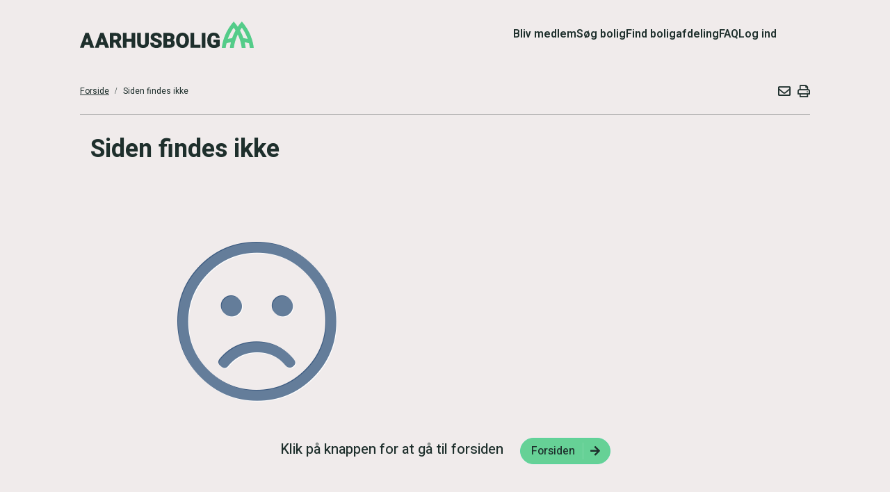

--- FILE ---
content_type: text/html; charset=utf-8
request_url: https://aarhusbolig.dk/afdelinger/?bolignr=1126&selskab=45&afdeling=6&antalrum=4
body_size: 3925
content:

<!DOCTYPE html>
<html lang="da">
<head>
    <meta charset="utf-8">
    <meta http-equiv="X-UA-Compatible" content="IE=edge">
    <meta name="viewport" content="width=device-width, initial-scale=1">
    <meta name="Content-Security-Policy" content="block-all-mixed-content">
    <!-- The above 4 meta tags *must* come first in the head; any other head content must come *after* these tags -->
    <!-- CLS trick -->
    <img width="99999" height="99999" alt="transparant picture" aria-hidden="true" style="pointer-events: none; position: absolute; top: 0; left: 0; width: 99vw; height: 99vh; max-width: 99vw; max-height: 99vh;" src="[data-uri]">

    <title>Siden findes ikke</title>
    <meta name="description" content="">
    <meta property="og:title" content="Siden findes ikke" />
    <meta property="og:description" content="" />
    <meta property="og:url" content="https://aarhusbolig.dk/afdelinger/?bolignr=1126&selskab=45&afdeling=6&antalrum=4" />
    <meta property="og:image" content="https://aarhusbolig.dk/images/logo.png" />
    <script bex-mandatory crossorigin="anonymous" src="https://cdnjs.cloudflare.com/polyfill/v3/polyfill.min.js?flags=gated"></script>

    <!--Script and CSS is used for charts, and must be loaded here to avoid angular complaining about it missing. The script cannot be deferd!-->
    <script bex-mandatory src="//cdnjs.cloudflare.com/ajax/libs/d3/3.4.4/d3.min.js"></script>

    <!-- START cookie consents module -->
    <script bex-mandatory>
        var isTesting = document.location.host.indexOf('localhost') > -1
            || document.location.host.indexOf('incomit.') > -1
            || document.location.host.indexOf('staging.') > -1
            || document.location.host.indexOf('udv.') > -1;

        if (isTesting) {
            window.overrideReferer = 'https://aarhusbolig.dk';
        }
    </script>

    <script bex-mandatory id="cookie-consent-app" src="https://cookie.cdn.incomit.dk/assets/main.js" matomoConsentsModeEnabled="true"></script>

    <!-- Matomo Tag Manager -->
    <script bex-mandatory>
        var _mtm = window._mtm = window._mtm || [];
        _mtm.push({ 'mtm.startTime': (new Date().getTime()), 'event': 'mtm.Start' });
        (function () {
            var d = document, g = d.createElement('script'), s = d.getElementsByTagName('script')[0];
            g.setAttribute('bex-mandatory', ''); //!IMPORTANT
            g.async = true;
            g.src = 'https://cdn.matomo.cloud/aarhusbolig.matomo.cloud/container_GfEbihv8.js';
            s.parentNode.insertBefore(g, s);
        }
        )();
    </script>
   

    <link href="//cdnjs.cloudflare.com/ajax/libs/nvd3/1.8.3/nv.d3.min.css" rel="stylesheet" />
    <link rel="preload" type="text/css" href="/Css/usedBootstrap.css" as="style" />
    <link rel="preload" type='text/css' href="/Dist/styles-747e38cb.css" as="style" />
    <link rel="preload" type='text/css' href="/Dist/style-ee6dc4dc.css" as="style" />
    <link rel="preload" type='text/javascript' href="/Dist/scripts-min-d76e657d.js" as="script" />
    <link rel="preload" type='text/javascript' href="/Dist/templates-3516ad3e.js" as="script" />
    <link rel="preload" type='text/javascript' href="/Dist/polyfills-c6fd0866aaef330b6396.js" as="script" />
    <link rel="preload" type='text/javascript' href="/Dist/application-722e66b75017d8a00bf3.js" as="script" />
    <!-- Styles -->
    <link rel="shortcut icon" type="image/x-icon" href="/images/Standard/favicon.ico" />
    <!-- [customer-specific-change-start] -->
    <link rel="preconnect" href="https://fonts.googleapis.com">
    <link rel="preconnect" href="https://fonts.gstatic.com" crossorigin>
    <link href="https://fonts.googleapis.com/css2?family=Heebo:wght@100..900&display=swap" rel="stylesheet">
    <!-- [customer-specific-change-end] -->

    <link type="text/css" href="/Css/usedBootstrap.css" rel="stylesheet" />
    <link type='text/css' rel="stylesheet" href="/Dist/styles-747e38cb.css" />
    <link type='text/css' rel="stylesheet" href="/Dist/style-ee6dc4dc.css" />

    <base href="/" />
</head>
<body loader-area="global">
    <site-menu></site-menu>
    <catalog></catalog>
    <div class="main-content" push-main-content>
        <h2 id="old-ie-result" class="old-ie text-center" style="display: none;">
            <i class="fas fa-exclamation"></i>
            Din browser er af ældre dato, der kan derfor forekomme fejl på siden.
        </h2>
        <header class="fixed top-0 right-0">
            <top-menu class="flex flex-col"></top-menu>
        </header>
        <!-- header -->
        <main class="flex flex-col">
            <div class="content-adjusment">
                <div id="initialPageLoader" class="w-full min-h-screen loading-md background-bodycolor absolute top-0 left-0 bex-z-0 initial-page-loader"></div>
                <page-content class="relative bex-z-1">
                    <div class="hidden">
                        
                    </div>
                </page-content>
            </div>
        </main>
        <!-- main -->
        <footer class="mt-16">
            <div class="footer">
                <div class="container">
                    <div class="umb-block-grid__layout-container">        <div            class="umb-block-grid__layout-item"            data-content-element-type-alias="umbBlockGridDemoRichTextBlock"            data-content-element-type-key="b3d510f7-b0d2-4db7-8ceb-d712e72756d9"            data-element-udi="umb://element/539e9d2bb8d54bd2ad250eb923bc0906"            data-col-span="5"            data-row-span="1"            style=" --umb-block-grid--item-column-span: 5; --umb-block-grid--item-row-span: 1; "><div class="umbraco-richtext-block"><p><img src="https://hl.aarhusbolig.incomit.dk/media/zfrboitx/aarhusbolig_rgb_version_1_lightplusnegative.png?rmode=max&width=133&height=128" alt="" width="133" height="128"> Har du spørgsmål til dit medlemskab, til din venteliste eller til dit årlige gebyr, kan du <a href="/kontakt/" title="Kontakt">kontakte alle boligorganisationerne</a> for at få hjælp.</p></div>        </div>        <div            class="umb-block-grid__layout-item"            data-content-element-type-alias="umbBlockGridDemoRichTextBlock"            data-content-element-type-key="b3d510f7-b0d2-4db7-8ceb-d712e72756d9"            data-element-udi="umb://element/a7c2b9acdcbb47a0819caf09fb5ea3d9"            data-col-span="5"            data-row-span="1"            style=" --umb-block-grid--item-column-span: 5; --umb-block-grid--item-row-span: 1; "><div class="umbraco-richtext-block"><p style="text-align: left;"> </p><p style="text-align: left;"><a href="/soeg-bolig/bliv-medlem/" title="Gå til Bliv medlem">Bliv medlem</a></p><p style="text-align: left;"><a href="/faq/medlemskab/" title="Gå til priser">Priser</a></p><p style="text-align: left;"><a href="/soeg-bolig/soeg-bolig/" title="Gå til Søg bolig">Søg bolig</a></p><p style="text-align: left;"><a href="/soeg-bolig/ledige-boliger/" title="Gå til ledige boliger">Ledige boliger</a></p><p style="text-align: left;"><a href="/log-ind/" title="Gå til Log ind">Log ind</a></p><p style="text-align: left;"><a href="/faq/fortrin/" title="Læs mere om hvordan du kan komme foran i køen">Foran i køen</a></p><p style="text-align: left;"><a href="/boliggaranti/" title="Læs mere om boliggaranti her">Boliggaranti</a></p></div>        </div>        <div            class="umb-block-grid__layout-item"            data-content-element-type-alias="umbBlockGridDemoRichTextBlock"            data-content-element-type-key="b3d510f7-b0d2-4db7-8ceb-d712e72756d9"            data-element-udi="umb://element/8904502288f44028b122d39831be2cb7"            data-col-span="2"            data-row-span="1"            style=" --umb-block-grid--item-column-span: 2; --umb-block-grid--item-row-span: 1; "><div class="umbraco-richtext-block"><p style="text-align: left;"><a href="/om-aarhusbolig/" title="Læs mere om Aarhusbolig">Om Aarhusbolig</a></p><p style="text-align: left;"><a href="/faq/boligtyper/" title="Her kan du læse om boligtyper i Aarhusbolig">Boligtyper</a></p><p style="text-align: left;"><a href="/kontakt/" title="Her finder du kontaktoplysninger til os">Kontakt</a></p><p style="text-align: left;"><a href="/log-ind/nulstil-din-adgangskode/" title="Gå til Glemt adgangskode">Glemt adgangskode</a></p><p style="text-align: left;"><a href="/aarhusbolig-cookiepolitik/" title="Aarhusbolig' cookiepolitik">Cookies og persondata</a></p><p style="text-align: left;"><a rel="noopener" href="https://www.was.digst.dk/aarhusbolig-dk" target="_blank" title="Se Aarhusboligs webtilgængelighedserklæring her">Webtilgængelighed</a></p></div>        </div></div>
                </div>
            </div>
        </footer>
        <!-- footer -->
        <totop></totop>
        <global-shortcuts></global-shortcuts>
    </div>

    <div class="widgets">
        <basket-widget show-when-logged-in="true"></basket-widget>
        <catalog-widget></catalog-widget>
    </div>
    <!-- widgets -->
    <feedback></feedback>

    <script bex-mandatory type="text/javascript" src="//maps.google.com/maps/api/js?key=AIzaSyBeV8lvDQ-mNbbLsyySczevB8hcrHQQZ9E&callback=Function.prototype"></script>
    <script bex-mandatory type='text/javascript' src="/Dist/polyfills-c6fd0866aaef330b6396.js" defer></script>
    <script bex-mandatory type='text/javascript' src="/Dist/scripts-min-d76e657d.js" defer></script>
    <script bex-mandatory type='text/javascript' src="/Dist/templates-3516ad3e.js" defer></script>
    <script bex-mandatory type='text/javascript' src="/Dist/application-722e66b75017d8a00bf3.js" defer></script>
    <script bex-mandatory src="https://cdn.jsdelivr.net/npm/exif-js"></script>

    <!--@Scripts-->
    <!--Epay -->
    <script bex-mandatory charset="UTF-8" src="https://ssl.ditonlinebetalingssystem.dk/integration/ewindow/paymentwindow.js" type="text/javascript"></script>


</body>
</html>


--- FILE ---
content_type: text/html
request_url: https://aarhusbolig.dk/App/Utility/ImageCropper/BEXImageCropper.component.html
body_size: 61
content:
<div>
    <button type="button" class="btn btn-primary" onclick="$(this).next().click();">
        <span class="fa fa-upload" aria-hidden="true"></span>
        <span class="ml-1">Vælg billede</span>
    </button>
    <input type="file" class="hidden" (change)="fileChangeEvent($event)" />
</div>
<div class="w-9/12 inline-grid grid-cols-2 gap-x-8">
    <image-cropper *ngIf="showCropper"
                   [imageChangedEvent]="imageChangedEvent"
                   [maintainAspectRatio]="true"
                   [aspectRatio]="aspectRatio"
                   format="png"
                   (imageCropped)="imageCropped($event)">
    </image-cropper>

    <img *ngIf="showCropper" [src]="croppedImage" />

</div>

<div class="flex flex-row gap-4">
    <button *ngIf="showCropper" type="button" class="btn btn-secondary" (click)="cancel()">Annuller</button>
    <button *ngIf="isProfilePic  && showCropper" type="button" class="btn btn-primary" (click)="save()">Gem</button>
    <button *ngIf="!isProfilePic && showCropper" type="button" class="btn btn-primary" (click)="approveCroppedImage()">Godkend billedet</button>
</div>

--- FILE ---
content_type: text/html
request_url: https://aarhusbolig.dk/App/Ui/HelpText/HelpText.component.html
body_size: -150
content:
<div class="help-text" *ngIf="helpText && helpText.Content">
    <button type="button" 
            class="help-text-button link"
            [ngClass]="innerBtnNgClass" 
            title="Åbn hjælpetekst"
            aria-label="Åbn hjælpetekst"
            #tooltip="matTooltip"
            [matTooltip]="helpText.Content"
            (mouseenter)="$event.stopImmediatePropagation()"
            (mouseleave)="$event.stopImmediatePropagation()"
            [matTooltipPosition]="tooltipPosition"
            (click)="tooltip.show()">
        <span class="far fa-question-circle" aria-hidden="true"></span>
    </button>
</div>


--- FILE ---
content_type: text/html
request_url: https://aarhusbolig.dk/App/General/Frontpage/FrontpageTenancyHighlights/FrontpageTenancyHighlights.component.html
body_size: 755
content:
<div class="container">
    <div class="w-full flex flex-col lg:flex-row gap-4">
        <div *ngIf="availableTenancy" class="flex-1 m-4 lg:m-0">
            <h3 class="mb-4">Ledige boliger</h3>
            <ng-container *ngTemplateOutlet="
					frontpageTenancyHighlights;
					context: { dataObject: availableTenancy }
				"></ng-container>
            <a href="{{availableTenancyPageUrl}}">Vis alle ledige boliger</a>
        </div>

        <div *ngIf="shortWaitTimeTenancy" class="flex-1 m-4 lg:m-0">
            <h3 class="mb-4">Boliger med kort ventetid</h3>
            <ng-container *ngTemplateOutlet="
				frontpageTenancyHighlights;
				context: { dataObject: shortWaitTimeTenancy }
			"></ng-container>
            <a href="{{shortWaitTimeTenancyPageUrl}}">Vis alle boliger med kort ventetid</a>
        </div>

        <div *ngIf="featuredDepartmentsTenancy" class="flex-1 m-4 lg:m-0">
            <h3 class="mb-4">Nye afdelinger</h3>
            <ng-container *ngTemplateOutlet="
				frontpageTenancyHighlights;
				context: { dataObject: featuredDepartmentsTenancy }
			"></ng-container>
            <a href="{{featuredDepartmentsTenancyPageUrl}}">Vis alle nye afdelinger</a>
        </div>
    </div>

    <ng-template #frontpageTenancyHighlights let-dataObject="dataObject">
        <div class="bg-white mb-4 presentationBox">
            <div class="relative">
                <img src="{{dataObject.DepartmentImages[0]?.Url}}?definition=availabletenanciesimages" [alt]="dataObject.DepartmentImages[0]?.MetaDescription ? dataObject.DepartmentImages[0]?.MetaDescription : undefined" [title]="dataObject.DepartmentImages[0]?.Title ? dataObject.DepartmentImages[0]?.Title : undefined"/>
                <div class="bg-white tenancyTypeBox p-2 absolute text-center top-4 left-4">
                    <span>{{dataObject?.TenancyType}}</span>
                </div>
            </div>
            <div class="p-4">
                <h3>{{dataObject?.Address.Street}}</h3>
                <span>{{dataObject?.Address.ZipCode}} {{dataObject?.Address.City}}</span>
            </div>
            <div class="p-4 lg:flex-row lg:gap-2">
                <span class="block lg:inline-block">{{dataObject?.Rooms}} rum</span>
                <span class="bex-hidden lg:inline-block fas fa-circle mx-2 bulletPoint" aria-hidden="true"></span>
                <span class="block lg:inline-block">{{dataObject?.Size | number: '1.0-0'}} kvm</span>
                <span class="bex-hidden lg:inline-block fas fa-circle mx-2 bulletPoint" aria-hidden="true"></span>

                <!-- [customer-specific-change-start] -->                
                <span class="block lg:inline-block">{{dataObject?.Rent | number : '1.0-0'}} kr./md.</span>
                <!-- [customer-specific-change-end] -->
            </div>
            <div class="bex-hidden lg:block p-4 short-wait-time-text">
                <span>{{dataObject?.ShortWaitTimeText}}</span>
            </div>
            <div class="p-4 flex flex-col lg:flex-row lg:gap-2">
                <div class="flex-1" [loaderArea] loaderArea="{{dataObject}}" size="xs">
                    <button class="btn-primary p-2" (click)="toggleWish(dataObject, dataObject.Room, 'toggleTenancies')">
                        <span class="mr-2" [ngClass]="dataObject.IsWish ? 'fas fa-heart':'fal fa-heart'" aria-hidden="true"></span>
                        <span>{{dataObject.IsWish ? 'Fjern fra ' : 'Tilføj til '}} venteliste</span>
                    </button>
                </div>
                <div class="flex-1 p-2">
                    <button class="underline lg:float-right" (click)="viewTenancy(dataObject)">
                        <span>Vis mere info</span>
                    </button>
                </div>
            </div>
        </div>
    </ng-template>
</div>

--- FILE ---
content_type: text/html
request_url: https://aarhusbolig.dk/App/General/InfoBox/InfoBox.component.html
body_size: -361
content:
<ng-container [ngSwitch]="boxType">
    <content-info-box [boxId]="boxId" *ngSwitchCase="'contentInfoBox'"></content-info-box>
</ng-container>

--- FILE ---
content_type: text/html
request_url: https://aarhusbolig.dk/App/CrossPortal/Login/MitId/MitIdBox/MitIdBox.component.html
body_size: -84
content:
<button type="button" class="mitid-box h-full border-2 border-transparent flex flex-col justify-between items-center bg-white" *ngIf="isEnabled" (click)="goToMitId()" [ngClass]="{'h-full': !compactMitIdBox}">
    <div class="flex flex-col space-y-4">
        <img class="w-64" src="{{getMitIdIconSource()}}" alt="MitID Logo" />
        <div class="flex flex-col">
            <span class="font-medium text-lg" *ngIf="!compactMitIdBox">MitID</span>
            <span class="text-sm" *ngIf="showAccessText">Giver fuld adgang</span>
        </div>
    </div>
    <span class="btn btn-primary btn-icon">{{getMitIdButtonText()}}</span>
</button>


--- FILE ---
content_type: text/css
request_url: https://aarhusbolig.dk/Dist/style-ee6dc4dc.css
body_size: 176776
content:
@charset "UTF-8";/*!
 * Quill Editor v1.3.7
 * https://quilljs.com/
 * Copyright (c) 2014, Jason Chen
 * Copyright (c) 2013, salesforce.com
 */*,.cdk-visually-hidden,.navigation-tabs h2:focus,.ql-editor,.ql-snow .ql-toolbar button:active:hover,.ql-snow.ql-toolbar button:active:hover{outline:0}.fa-ul,.ql-editor ol>li,.ql-editor ul>li{list-style-type:none}.ql-container.ql-disabled .ql-editor ul[data-checked]>li::before,.ql-editor ul[data-checked=false],.ql-editor ul[data-checked=true]{pointer-events:none}.ql-container{box-sizing:border-box;font-family:Helvetica,Arial,sans-serif;font-size:13px;height:100%;margin:0;position:relative}.ql-editor .ql-font-serif,.ql-snow .ql-picker.ql-font .ql-picker-item[data-value=serif]::before{font-family:Georgia,Times New Roman,serif}.ql-container.ql-disabled .ql-tooltip{visibility:hidden}.ql-clipboard{left:-100000px;height:1px;overflow-y:hidden;position:absolute;top:50%}.ql-clipboard p{margin:0;padding:0}.ql-editor{box-sizing:border-box;line-height:1.42;height:100%;overflow-y:auto;padding:12px 15px;tab-size:4;-moz-tab-size:4;text-align:left;white-space:pre-wrap;word-wrap:break-word}.ql-editor>*{cursor:text}.ql-editor blockquote,.ql-editor h1,.ql-editor h2,.ql-editor h3,.ql-editor h4,.ql-editor h5,.ql-editor h6,.ql-editor ol,.ql-editor p,.ql-editor pre,.ql-editor ul{margin:0;padding:0;counter-reset:list-1 list-2 list-3 list-4 list-5 list-6 list-7 list-8 list-9}.ql-editor ol,.ql-editor ol li:not(.ql-direction-rtl),.ql-editor ul,.ql-editor ul li:not(.ql-direction-rtl){padding-left:1.5em}.ql-editor ul>li::before{content:'\2022'}.ql-editor ul[data-checked=false]>li *,.ql-editor ul[data-checked=true]>li *{pointer-events:all}.ql-editor ul[data-checked=false]>li::before,.ql-editor ul[data-checked=true]>li::before{color:#777;cursor:pointer;pointer-events:all}.ql-editor ul[data-checked=true]>li::before{content:'\2611'}.ql-editor ul[data-checked=false]>li::before{content:'\2610'}.ql-editor li::before{display:inline-block;white-space:nowrap;width:1.2em}.ql-editor li:not(.ql-direction-rtl)::before{margin-left:-1.5em;margin-right:.3em;text-align:right}.ql-editor li.ql-direction-rtl::before{margin-left:.3em;margin-right:-1.5em}.ql-editor ol li.ql-direction-rtl,.ql-editor ul li.ql-direction-rtl{padding-right:1.5em}.ql-editor ol li{counter-reset:list-1 list-2 list-3 list-4 list-5 list-6 list-7 list-8 list-9;counter-increment:list-0}.ql-editor ol li:before{content:counter(list-0,decimal) '. '}.ql-editor ol li.ql-indent-1{counter-increment:list-1;counter-reset:list-2 list-3 list-4 list-5 list-6 list-7 list-8 list-9}.ql-editor ol li.ql-indent-1:before{content:counter(list-1,lower-alpha) '. '}.ql-editor ol li.ql-indent-2{counter-increment:list-2;counter-reset:list-3 list-4 list-5 list-6 list-7 list-8 list-9}.ql-editor ol li.ql-indent-2:before{content:counter(list-2,lower-roman) '. '}.ql-editor ol li.ql-indent-3{counter-increment:list-3;counter-reset:list-4 list-5 list-6 list-7 list-8 list-9}.ql-editor ol li.ql-indent-3:before{content:counter(list-3,decimal) '. '}.ql-editor ol li.ql-indent-4{counter-increment:list-4;counter-reset:list-5 list-6 list-7 list-8 list-9}.ql-editor ol li.ql-indent-4:before{content:counter(list-4,lower-alpha) '. '}.ql-editor ol li.ql-indent-5{counter-increment:list-5;counter-reset:list-6 list-7 list-8 list-9}.ql-editor ol li.ql-indent-5:before{content:counter(list-5,lower-roman) '. '}.ql-editor ol li.ql-indent-6{counter-increment:list-6;counter-reset:list-7 list-8 list-9}.ql-editor ol li.ql-indent-6:before{content:counter(list-6,decimal) '. '}.ql-editor ol li.ql-indent-7{counter-increment:list-7;counter-reset:list-8 list-9}.ql-editor ol li.ql-indent-7:before{content:counter(list-7,lower-alpha) '. '}.ql-editor ol li.ql-indent-8{counter-increment:list-8;counter-reset:list-9}.ql-editor ol li.ql-indent-8:before{content:counter(list-8,lower-roman) '. '}.ql-editor ol li.ql-indent-9{counter-increment:list-9}.ql-editor ol li.ql-indent-9:before{content:counter(list-9,decimal) '. '}.ql-editor .ql-indent-1:not(.ql-direction-rtl){padding-left:3em}.ql-editor li.ql-indent-1:not(.ql-direction-rtl){padding-left:4.5em}.ql-editor .ql-indent-1.ql-direction-rtl.ql-align-right{padding-right:3em}.ql-editor li.ql-indent-1.ql-direction-rtl.ql-align-right{padding-right:4.5em}.ql-editor .ql-indent-2:not(.ql-direction-rtl){padding-left:6em}.ql-editor li.ql-indent-2:not(.ql-direction-rtl){padding-left:7.5em}.ql-editor .ql-indent-2.ql-direction-rtl.ql-align-right{padding-right:6em}.ql-editor li.ql-indent-2.ql-direction-rtl.ql-align-right{padding-right:7.5em}.ql-editor .ql-indent-3:not(.ql-direction-rtl){padding-left:9em}.ql-editor li.ql-indent-3:not(.ql-direction-rtl){padding-left:10.5em}.ql-editor .ql-indent-3.ql-direction-rtl.ql-align-right{padding-right:9em}.ql-editor li.ql-indent-3.ql-direction-rtl.ql-align-right{padding-right:10.5em}.ql-editor .ql-indent-4:not(.ql-direction-rtl){padding-left:12em}.ql-editor li.ql-indent-4:not(.ql-direction-rtl){padding-left:13.5em}.ql-editor .ql-indent-4.ql-direction-rtl.ql-align-right{padding-right:12em}.ql-editor li.ql-indent-4.ql-direction-rtl.ql-align-right{padding-right:13.5em}.ql-editor .ql-indent-5:not(.ql-direction-rtl){padding-left:15em}.ql-editor li.ql-indent-5:not(.ql-direction-rtl){padding-left:16.5em}.ql-editor .ql-indent-5.ql-direction-rtl.ql-align-right{padding-right:15em}.ql-editor li.ql-indent-5.ql-direction-rtl.ql-align-right{padding-right:16.5em}.ql-editor .ql-indent-6:not(.ql-direction-rtl){padding-left:18em}.ql-editor li.ql-indent-6:not(.ql-direction-rtl){padding-left:19.5em}.ql-editor .ql-indent-6.ql-direction-rtl.ql-align-right{padding-right:18em}.ql-editor li.ql-indent-6.ql-direction-rtl.ql-align-right{padding-right:19.5em}.ql-editor .ql-indent-7:not(.ql-direction-rtl){padding-left:21em}.ql-editor li.ql-indent-7:not(.ql-direction-rtl){padding-left:22.5em}.ql-editor .ql-indent-7.ql-direction-rtl.ql-align-right{padding-right:21em}.ql-editor li.ql-indent-7.ql-direction-rtl.ql-align-right{padding-right:22.5em}.ql-editor .ql-indent-8:not(.ql-direction-rtl){padding-left:24em}.ql-editor li.ql-indent-8:not(.ql-direction-rtl){padding-left:25.5em}.ql-editor .ql-indent-8.ql-direction-rtl.ql-align-right{padding-right:24em}.ql-editor li.ql-indent-8.ql-direction-rtl.ql-align-right{padding-right:25.5em}.ql-editor .ql-indent-9:not(.ql-direction-rtl){padding-left:27em}.ql-editor li.ql-indent-9:not(.ql-direction-rtl){padding-left:28.5em}.ql-editor .ql-indent-9.ql-direction-rtl.ql-align-right{padding-right:27em}.ql-editor li.ql-indent-9.ql-direction-rtl.ql-align-right{padding-right:28.5em}.ql-editor .ql-video{display:block;max-width:100%}.ql-editor .ql-video.ql-align-center{margin:0 auto}.ql-editor .ql-video.ql-align-right{margin:0 0 0 auto}.ql-editor .ql-bg-black{background-color:#000}.ql-editor .ql-bg-red{background-color:#e60000}.ql-editor .ql-bg-orange{background-color:#f90}.ql-editor .ql-bg-yellow{background-color:#ff0}.ql-editor .ql-bg-green{background-color:#008a00}.ql-editor .ql-bg-blue{background-color:#06c}.ql-editor .ql-bg-purple{background-color:#93f}.ql-editor .ql-color-white{color:#fff}.ql-editor .ql-color-red{color:#e60000}.ql-editor .ql-color-orange{color:#f90}.ql-editor .ql-color-yellow{color:#ff0}.ql-editor .ql-color-green{color:#008a00}.ql-editor .ql-color-blue{color:#06c}.ql-editor .ql-color-purple{color:#93f}.ql-editor .ql-font-monospace{font-family:Monaco,Courier New,monospace}.ql-editor .ql-size-small{font-size:.75em}.ql-editor .ql-size-large{font-size:1.5em}.ql-editor .ql-size-huge{font-size:2.5em}.ql-snow .ql-editor h1,.ql-snow .ql-picker.ql-header .ql-picker-item[data-value="1"]::before{font-size:2em}.ql-editor .ql-direction-rtl{direction:rtl;text-align:inherit}.ql-editor .ql-align-center{text-align:center}.ql-editor .ql-align-justify{text-align:justify}.help-menu,.ql-editor .ql-align-right{text-align:right}.ql-editor.ql-blank::before{color:rgba(0,0,0,.6);content:attr(data-placeholder);font-style:italic;left:15px;pointer-events:none;position:absolute;right:15px}.ql-snow .ql-toolbar:after,.ql-snow.ql-toolbar:after{clear:both;content:'';display:table}.ql-snow .ql-toolbar button,.ql-snow.ql-toolbar button{background:0 0;border:none;cursor:pointer;display:inline-block;float:left;height:24px;padding:3px 5px;width:28px}.ql-snow .ql-hidden,.ql-snow .ql-toolbar input.ql-image[type=file],.ql-snow.ql-toolbar input.ql-image[type=file]{display:none}.ql-snow .ql-toolbar button svg,.ql-snow.ql-toolbar button svg{float:left;height:100%}.ql-snow .ql-toolbar .ql-picker-item.ql-selected,.ql-snow .ql-toolbar .ql-picker-item:hover,.ql-snow .ql-toolbar .ql-picker-label.ql-active,.ql-snow .ql-toolbar .ql-picker-label:hover,.ql-snow .ql-toolbar button.ql-active,.ql-snow .ql-toolbar button:focus,.ql-snow .ql-toolbar button:hover,.ql-snow.ql-toolbar .ql-picker-item.ql-selected,.ql-snow.ql-toolbar .ql-picker-item:hover,.ql-snow.ql-toolbar .ql-picker-label.ql-active,.ql-snow.ql-toolbar .ql-picker-label:hover,.ql-snow.ql-toolbar button.ql-active,.ql-snow.ql-toolbar button:focus,.ql-snow.ql-toolbar button:hover{color:#06c}.ql-snow .ql-toolbar .ql-picker-item.ql-selected .ql-fill,.ql-snow .ql-toolbar .ql-picker-item.ql-selected .ql-stroke.ql-fill,.ql-snow .ql-toolbar .ql-picker-item:hover .ql-fill,.ql-snow .ql-toolbar .ql-picker-item:hover .ql-stroke.ql-fill,.ql-snow .ql-toolbar .ql-picker-label.ql-active .ql-fill,.ql-snow .ql-toolbar .ql-picker-label.ql-active .ql-stroke.ql-fill,.ql-snow .ql-toolbar .ql-picker-label:hover .ql-fill,.ql-snow .ql-toolbar .ql-picker-label:hover .ql-stroke.ql-fill,.ql-snow .ql-toolbar button.ql-active .ql-fill,.ql-snow .ql-toolbar button.ql-active .ql-stroke.ql-fill,.ql-snow .ql-toolbar button:focus .ql-fill,.ql-snow .ql-toolbar button:focus .ql-stroke.ql-fill,.ql-snow .ql-toolbar button:hover .ql-fill,.ql-snow .ql-toolbar button:hover .ql-stroke.ql-fill,.ql-snow.ql-toolbar .ql-picker-item.ql-selected .ql-fill,.ql-snow.ql-toolbar .ql-picker-item.ql-selected .ql-stroke.ql-fill,.ql-snow.ql-toolbar .ql-picker-item:hover .ql-fill,.ql-snow.ql-toolbar .ql-picker-item:hover .ql-stroke.ql-fill,.ql-snow.ql-toolbar .ql-picker-label.ql-active .ql-fill,.ql-snow.ql-toolbar .ql-picker-label.ql-active .ql-stroke.ql-fill,.ql-snow.ql-toolbar .ql-picker-label:hover .ql-fill,.ql-snow.ql-toolbar .ql-picker-label:hover .ql-stroke.ql-fill,.ql-snow.ql-toolbar button.ql-active .ql-fill,.ql-snow.ql-toolbar button.ql-active .ql-stroke.ql-fill,.ql-snow.ql-toolbar button:focus .ql-fill,.ql-snow.ql-toolbar button:focus .ql-stroke.ql-fill,.ql-snow.ql-toolbar button:hover .ql-fill,.ql-snow.ql-toolbar button:hover .ql-stroke.ql-fill{fill:#06c}.ql-snow .ql-toolbar .ql-picker-item.ql-selected .ql-stroke,.ql-snow .ql-toolbar .ql-picker-item.ql-selected .ql-stroke-miter,.ql-snow .ql-toolbar .ql-picker-item:hover .ql-stroke,.ql-snow .ql-toolbar .ql-picker-item:hover .ql-stroke-miter,.ql-snow .ql-toolbar .ql-picker-label.ql-active .ql-stroke,.ql-snow .ql-toolbar .ql-picker-label.ql-active .ql-stroke-miter,.ql-snow .ql-toolbar .ql-picker-label:hover .ql-stroke,.ql-snow .ql-toolbar .ql-picker-label:hover .ql-stroke-miter,.ql-snow .ql-toolbar button.ql-active .ql-stroke,.ql-snow .ql-toolbar button.ql-active .ql-stroke-miter,.ql-snow .ql-toolbar button:focus .ql-stroke,.ql-snow .ql-toolbar button:focus .ql-stroke-miter,.ql-snow .ql-toolbar button:hover .ql-stroke,.ql-snow .ql-toolbar button:hover .ql-stroke-miter,.ql-snow.ql-toolbar .ql-picker-item.ql-selected .ql-stroke,.ql-snow.ql-toolbar .ql-picker-item.ql-selected .ql-stroke-miter,.ql-snow.ql-toolbar .ql-picker-item:hover .ql-stroke,.ql-snow.ql-toolbar .ql-picker-item:hover .ql-stroke-miter,.ql-snow.ql-toolbar .ql-picker-label.ql-active .ql-stroke,.ql-snow.ql-toolbar .ql-picker-label.ql-active .ql-stroke-miter,.ql-snow.ql-toolbar .ql-picker-label:hover .ql-stroke,.ql-snow.ql-toolbar .ql-picker-label:hover .ql-stroke-miter,.ql-snow.ql-toolbar button.ql-active .ql-stroke,.ql-snow.ql-toolbar button.ql-active .ql-stroke-miter,.ql-snow.ql-toolbar button:focus .ql-stroke,.ql-snow.ql-toolbar button:focus .ql-stroke-miter,.ql-snow.ql-toolbar button:hover .ql-stroke,.ql-snow.ql-toolbar button:hover .ql-stroke-miter{stroke:#06c}@media (pointer:coarse){.ql-snow .ql-toolbar button:hover:not(.ql-active),.ql-snow.ql-toolbar button:hover:not(.ql-active){color:#444}.ql-snow .ql-toolbar button:hover:not(.ql-active) .ql-fill,.ql-snow .ql-toolbar button:hover:not(.ql-active) .ql-stroke.ql-fill,.ql-snow.ql-toolbar button:hover:not(.ql-active) .ql-fill,.ql-snow.ql-toolbar button:hover:not(.ql-active) .ql-stroke.ql-fill{fill:#444}.ql-snow .ql-toolbar button:hover:not(.ql-active) .ql-stroke,.ql-snow .ql-toolbar button:hover:not(.ql-active) .ql-stroke-miter,.ql-snow.ql-toolbar button:hover:not(.ql-active) .ql-stroke,.ql-snow.ql-toolbar button:hover:not(.ql-active) .ql-stroke-miter{stroke:#444}}.ql-snow,.ql-snow *{box-sizing:border-box}.ql-snow .ql-out-bottom,.ql-snow .ql-out-top{visibility:hidden}.ql-snow .ql-tooltip{position:absolute;transform:translateY(10px)}.ql-snow .ql-tooltip a{cursor:pointer;text-decoration:none}.ql-snow .ql-editor a,a{text-decoration:underline}.ql-snow .ql-tooltip.ql-flip{transform:translateY(-10px)}.ql-snow .ql-formats{display:inline-block;vertical-align:middle}.ql-snow .ql-formats:after{clear:both;content:'';display:table}.ql-snow .ql-stroke{fill:none;stroke:#444;stroke-linecap:round;stroke-linejoin:round;stroke-width:2}.ql-snow .ql-stroke-miter{fill:none;stroke:#444;stroke-miterlimit:10;stroke-width:2}.ql-snow .ql-fill,.ql-snow .ql-stroke.ql-fill{fill:#444}.ql-snow .ql-empty{fill:none}.ql-snow .ql-even{fill-rule:evenodd}.ql-snow .ql-stroke.ql-thin,.ql-snow .ql-thin{stroke-width:1}.ql-snow .ql-transparent{opacity:.4}.ql-snow .ql-direction svg:last-child{display:none}.ql-snow .ql-direction.ql-active svg:last-child{display:inline}.ql-snow .ql-direction.ql-active svg:first-child{display:none}.ql-snow .ql-editor h2{font-size:1.5em}.ql-snow .ql-editor h3{font-size:1.17em}.ql-snow .ql-editor h4{font-size:1em}.ql-snow .ql-editor h5{font-size:.83em}.ql-snow .ql-editor h6{font-size:.67em}.ql-snow .ql-editor blockquote{border-left:4px solid #ccc;margin-bottom:5px;margin-top:5px;padding-left:16px}.ql-snow .ql-editor code,.ql-snow .ql-editor pre{background-color:#f0f0f0;border-radius:3px}.ql-snow .ql-editor pre{white-space:pre-wrap;margin-bottom:5px;margin-top:5px;padding:5px 10px}.ql-snow .ql-editor code{font-size:85%;padding:2px 4px}.ql-snow .ql-editor pre.ql-syntax{background-color:#23241f;color:#f8f8f2;overflow:visible}.ql-snow .ql-editor img{max-width:100%}.ql-snow .ql-picker{color:#444;display:inline-block;float:left;font-size:14px;font-weight:500;height:24px;position:relative;vertical-align:middle}.ql-snow .ql-picker-label{cursor:pointer;display:inline-block;height:100%;padding-left:8px;padding-right:2px;position:relative;width:100%}.ql-snow .ql-picker-label::before{display:inline-block;line-height:22px}.ql-snow .ql-picker-options{background-color:#fff;display:none;min-width:100%;padding:4px 8px;position:absolute;white-space:nowrap}.ql-snow .ql-picker-options .ql-picker-item{cursor:pointer;display:block;padding-bottom:5px;padding-top:5px}.ql-snow .ql-picker.ql-expanded .ql-picker-label{color:#ccc;z-index:2}.ql-snow .ql-picker.ql-expanded .ql-picker-label .ql-fill{fill:#ccc}.ql-snow .ql-picker.ql-expanded .ql-picker-label .ql-stroke{stroke:#ccc}.ql-snow .ql-picker.ql-expanded .ql-picker-options{display:block;margin-top:-1px;top:100%;z-index:1}.ql-snow .ql-color-picker,.ql-snow .ql-icon-picker{width:28px}.ql-snow .ql-color-picker .ql-picker-label,.ql-snow .ql-icon-picker .ql-picker-label{padding:2px 4px}.ql-snow .ql-color-picker .ql-picker-label svg,.ql-snow .ql-icon-picker .ql-picker-label svg{right:4px}.ql-snow .ql-icon-picker .ql-picker-options{padding:4px 0}.ql-snow .ql-icon-picker .ql-picker-item{height:24px;width:24px;padding:2px 4px}.ql-snow .ql-color-picker .ql-picker-options{padding:3px 5px;width:152px}.ql-snow .ql-color-picker .ql-picker-item{border:1px solid transparent;float:left;height:16px;margin:2px;padding:0;width:16px}.ql-snow .ql-picker:not(.ql-color-picker):not(.ql-icon-picker) svg{position:absolute;margin-top:-9px;right:0;top:50%;width:18px}.ql-snow .ql-picker.ql-font .ql-picker-item[data-label]:not([data-label=''])::before,.ql-snow .ql-picker.ql-font .ql-picker-label[data-label]:not([data-label=''])::before,.ql-snow .ql-picker.ql-header .ql-picker-item[data-label]:not([data-label=''])::before,.ql-snow .ql-picker.ql-header .ql-picker-label[data-label]:not([data-label=''])::before,.ql-snow .ql-picker.ql-size .ql-picker-item[data-label]:not([data-label=''])::before,.ql-snow .ql-picker.ql-size .ql-picker-label[data-label]:not([data-label=''])::before{content:attr(data-label)}.ql-snow .ql-picker.ql-header{width:98px}.ql-snow .ql-picker.ql-header .ql-picker-item::before,.ql-snow .ql-picker.ql-header .ql-picker-label::before{content:'Normal'}.ql-snow .ql-picker.ql-header .ql-picker-item[data-value="1"]::before,.ql-snow .ql-picker.ql-header .ql-picker-label[data-value="1"]::before{content:'Heading 1'}.ql-snow .ql-picker.ql-header .ql-picker-item[data-value="2"]::before,.ql-snow .ql-picker.ql-header .ql-picker-label[data-value="2"]::before{content:'Heading 2'}.ql-snow .ql-picker.ql-header .ql-picker-item[data-value="3"]::before,.ql-snow .ql-picker.ql-header .ql-picker-label[data-value="3"]::before{content:'Heading 3'}.ql-snow .ql-picker.ql-header .ql-picker-item[data-value="4"]::before,.ql-snow .ql-picker.ql-header .ql-picker-label[data-value="4"]::before{content:'Heading 4'}.ql-snow .ql-picker.ql-header .ql-picker-item[data-value="5"]::before,.ql-snow .ql-picker.ql-header .ql-picker-label[data-value="5"]::before{content:'Heading 5'}.ql-snow .ql-picker.ql-header .ql-picker-item[data-value="6"]::before,.ql-snow .ql-picker.ql-header .ql-picker-label[data-value="6"]::before{content:'Heading 6'}.ql-snow .ql-picker.ql-header .ql-picker-item[data-value="2"]::before{font-size:1.5em}.ql-snow .ql-picker.ql-header .ql-picker-item[data-value="3"]::before{font-size:1.17em}.ql-snow .ql-picker.ql-header .ql-picker-item[data-value="4"]::before{font-size:1em}.ql-snow .ql-picker.ql-header .ql-picker-item[data-value="5"]::before{font-size:.83em}.ql-snow .ql-picker.ql-header .ql-picker-item[data-value="6"]::before{font-size:.67em}.ql-snow .ql-picker.ql-font{width:108px}.ql-snow .ql-picker.ql-font .ql-picker-item::before,.ql-snow .ql-picker.ql-font .ql-picker-label::before{content:'Sans Serif'}.ql-snow .ql-picker.ql-font .ql-picker-item[data-value=serif]::before,.ql-snow .ql-picker.ql-font .ql-picker-label[data-value=serif]::before{content:'Serif'}.ql-snow .ql-picker.ql-font .ql-picker-item[data-value=monospace]::before,.ql-snow .ql-picker.ql-font .ql-picker-label[data-value=monospace]::before{content:'Monospace'}.ql-snow .ql-picker.ql-font .ql-picker-item[data-value=monospace]::before{font-family:Monaco,Courier New,monospace}.ql-snow .ql-picker.ql-size{width:98px}.ql-snow .ql-picker.ql-size .ql-picker-item::before,.ql-snow .ql-picker.ql-size .ql-picker-label::before{content:'Normal'}.ql-snow .ql-picker.ql-size .ql-picker-item[data-value=small]::before,.ql-snow .ql-picker.ql-size .ql-picker-label[data-value=small]::before{content:'Small'}.ql-snow .ql-picker.ql-size .ql-picker-item[data-value=large]::before,.ql-snow .ql-picker.ql-size .ql-picker-label[data-value=large]::before{content:'Large'}.ql-snow .ql-picker.ql-size .ql-picker-item[data-value=huge]::before,.ql-snow .ql-picker.ql-size .ql-picker-label[data-value=huge]::before{content:'Huge'}.ql-snow .ql-picker.ql-size .ql-picker-item[data-value=small]::before{font-size:10px}.ql-snow .ql-picker.ql-size .ql-picker-item[data-value=large]::before{font-size:18px}.ql-snow .ql-picker.ql-size .ql-picker-item[data-value=huge]::before{font-size:32px}.ql-snow .ql-color-picker.ql-background .ql-picker-item{background-color:#fff}.ql-snow .ql-color-picker.ql-color .ql-picker-item{background-color:#000}.ql-toolbar.ql-snow{border:1px solid #ccc;box-sizing:border-box;font-family:'Helvetica Neue',Helvetica,Arial,sans-serif;padding:8px}.ql-toolbar.ql-snow .ql-formats{margin-right:15px}.ql-toolbar.ql-snow .ql-picker-label{border:1px solid transparent}.ql-toolbar.ql-snow .ql-picker-options{border:1px solid transparent;box-shadow:rgba(0,0,0,.2) 0 2px 8px}.ql-toolbar.ql-snow .ql-picker.ql-expanded .ql-picker-label,.ql-toolbar.ql-snow .ql-picker.ql-expanded .ql-picker-options{border-color:#ccc}.ql-toolbar.ql-snow .ql-color-picker .ql-picker-item.ql-selected,.ql-toolbar.ql-snow .ql-color-picker .ql-picker-item:hover{border-color:#000}.ql-toolbar.ql-snow+.ql-container.ql-snow{border-top:0}.ql-snow .ql-tooltip{background-color:#fff;border:1px solid #ccc;box-shadow:0 0 5px #ddd;color:#444;padding:5px 12px;white-space:nowrap}.ql-snow .ql-tooltip::before{content:"Visit URL:";line-height:26px;margin-right:8px}.ql-snow .ql-tooltip input[type=text]{display:none;border:1px solid #ccc;font-size:13px;height:26px;margin:0;padding:3px 5px;width:170px}.ql-snow .ql-tooltip a.ql-preview{display:inline-block;max-width:200px;overflow-x:hidden;text-overflow:ellipsis;vertical-align:top}.cdk-overlay-pane,.cms-faq .faq .faq-questions img,.edit-content img,.editor-field img#__mcenew,.info-boxes .compiled-text-placeholder iframe,.tutorial-box .tutorial-message,img{max-width:100%}.ql-snow .ql-tooltip a.ql-action::after{border-right:1px solid #ccc;content:'Edit';margin-left:16px;padding-right:8px}.ql-snow .ql-tooltip a.ql-remove::before{content:'Remove';margin-left:8px}.ql-snow .ql-tooltip a{line-height:26px}.ql-snow .ql-tooltip.ql-editing a.ql-preview,.ql-snow .ql-tooltip.ql-editing a.ql-remove{display:none}.fa,.fa-stack,.fab,.fad,.fal,.far,.fas,.ql-snow .ql-tooltip.ql-editing input[type=text]{display:inline-block}.ql-snow .ql-tooltip.ql-editing a.ql-action::after{border-right:0;content:'Save';padding-right:0}.ql-snow .ql-tooltip[data-mode=link]::before{content:"Enter link:"}.ql-snow .ql-tooltip[data-mode=formula]::before{content:"Enter formula:"}.ql-snow .ql-tooltip[data-mode=video]::before{content:"Enter video:"}.ql-snow a{color:#06c}.ql-container.ql-snow{border:1px solid #ccc}/*!
 * Font Awesome Pro 5.15.2 by @fontawesome - https://fontawesome.com
 * License - https://fontawesome.com/license (Commercial License)
 */.fa,.fab,.fad,.fal,.far,.fas{-moz-osx-font-smoothing:grayscale;-webkit-font-smoothing:antialiased;font-style:normal;font-variant:normal;text-rendering:auto;line-height:1}.fa-lg{font-size:1.33333em;line-height:.75em;vertical-align:-.0667em}.fa-xs{font-size:.75em}.fa-sm{font-size:.875em}.fa-1x{font-size:1em}.fa-2x,.fa-stack-2x{font-size:2em}.fa-3x{font-size:3em}.fa-4x{font-size:4em}.fa-5x{font-size:5em}.fa-6x{font-size:6em}.fa-7x{font-size:7em}.fa-8x{font-size:8em}.fa-9x{font-size:9em}.fa-10x{font-size:10em}.fa-fw{text-align:center;width:1.25em}.fa-ul{margin-left:2.5em;padding-left:0}.fa-ul>li{position:relative}.fa-li{left:-2em;position:absolute;text-align:center;width:2em;line-height:inherit}.fa-border{border:.08em solid #eee;border-radius:.1em;padding:.2em .25em .15em}.fa-pull-left{float:left}.fa-pull-right{float:right}.fa.fa-pull-left,.fab.fa-pull-left,.fal.fa-pull-left,.far.fa-pull-left,.fas.fa-pull-left{margin-right:.3em}.fa.fa-pull-right,.fab.fa-pull-right,.fal.fa-pull-right,.far.fa-pull-right,.fas.fa-pull-right{margin-left:.3em}.fa-spin{-webkit-animation:fa-spin 2s linear infinite;animation:fa-spin 2s linear infinite}.fa-pulse{-webkit-animation:fa-spin 1s steps(8) infinite;animation:fa-spin 1s steps(8) infinite}@-webkit-keyframes fa-spin{0%{-webkit-transform:rotate(0);transform:rotate(0)}to{-webkit-transform:rotate(1turn);transform:rotate(1turn)}}@keyframes fa-spin{0%{-webkit-transform:rotate(0);transform:rotate(0)}to{-webkit-transform:rotate(1turn);transform:rotate(1turn)}}.fa-rotate-90{-ms-filter:"progid:DXImageTransform.Microsoft.BasicImage(rotation=1)";-webkit-transform:rotate(90deg);transform:rotate(90deg)}.fa-rotate-180{-ms-filter:"progid:DXImageTransform.Microsoft.BasicImage(rotation=2)";-webkit-transform:rotate(180deg);transform:rotate(180deg)}.fa-rotate-270{-ms-filter:"progid:DXImageTransform.Microsoft.BasicImage(rotation=3)";-webkit-transform:rotate(270deg);transform:rotate(270deg)}.fa-flip-horizontal{-ms-filter:"progid:DXImageTransform.Microsoft.BasicImage(rotation=0, mirror=1)";-webkit-transform:scaleX(-1);transform:scaleX(-1)}.fa-flip-vertical{-webkit-transform:scaleY(-1);transform:scaleY(-1)}.fa-flip-both,.fa-flip-horizontal.fa-flip-vertical,.fa-flip-vertical{-ms-filter:"progid:DXImageTransform.Microsoft.BasicImage(rotation=2, mirror=1)"}.fa-flip-both,.fa-flip-horizontal.fa-flip-vertical{-webkit-transform:scale(-1);transform:scale(-1)}:root .fa-flip-both,:root .fa-flip-horizontal,:root .fa-flip-vertical,:root .fa-rotate-180,:root .fa-rotate-270,:root .fa-rotate-90{-webkit-filter:none;filter:none}.fa-stack{height:2em;line-height:2em;position:relative;vertical-align:middle;width:2.5em}.fa-stack-1x,.fa-stack-2x{left:0;position:absolute;text-align:center;width:100%}.fa-stack-1x{line-height:inherit}.fa-inverse{color:#fff}.fa-500px:before{content:"\f26e"}.fa-abacus:before{content:"\f640"}.fa-accessible-icon:before{content:"\f368"}.fa-accusoft:before{content:"\f369"}.fa-acorn:before{content:"\f6ae"}.fa-acquisitions-incorporated:before{content:"\f6af"}.fa-ad:before{content:"\f641"}.fa-address-book:before{content:"\f2b9"}.fa-address-card:before{content:"\f2bb"}.fa-adjust:before{content:"\f042"}.fa-adn:before{content:"\f170"}.fa-adversal:before{content:"\f36a"}.fa-affiliatetheme:before{content:"\f36b"}.fa-air-conditioner:before{content:"\f8f4"}.fa-air-freshener:before{content:"\f5d0"}.fa-airbnb:before{content:"\f834"}.fa-alarm-clock:before{content:"\f34e"}.fa-alarm-exclamation:before{content:"\f843"}.fa-alarm-plus:before{content:"\f844"}.fa-alarm-snooze:before{content:"\f845"}.fa-album:before{content:"\f89f"}.fa-album-collection:before{content:"\f8a0"}.fa-algolia:before{content:"\f36c"}.fa-alicorn:before{content:"\f6b0"}.fa-alien:before{content:"\f8f5"}.fa-alien-monster:before{content:"\f8f6"}.fa-align-center:before{content:"\f037"}.fa-align-justify:before{content:"\f039"}.fa-align-left:before{content:"\f036"}.fa-align-right:before{content:"\f038"}.fa-align-slash:before{content:"\f846"}.fa-alipay:before{content:"\f642"}.fa-allergies:before{content:"\f461"}.fa-amazon:before{content:"\f270"}.fa-amazon-pay:before{content:"\f42c"}.fa-ambulance:before{content:"\f0f9"}.fa-american-sign-language-interpreting:before{content:"\f2a3"}.fa-amilia:before{content:"\f36d"}.fa-amp-guitar:before{content:"\f8a1"}.fa-analytics:before{content:"\f643"}.fa-anchor:before{content:"\f13d"}.fa-android:before{content:"\f17b"}.fa-angel:before{content:"\f779"}.fa-angellist:before{content:"\f209"}.fa-angle-double-down:before{content:"\f103"}.fa-angle-double-left:before{content:"\f100"}.fa-angle-double-right:before{content:"\f101"}.fa-angle-double-up:before{content:"\f102"}.fa-angle-down:before{content:"\f107"}.fa-angle-left:before{content:"\f104"}.fa-angle-right:before{content:"\f105"}.fa-angle-up:before{content:"\f106"}.fa-angry:before{content:"\f556"}.fa-angrycreative:before{content:"\f36e"}.fa-angular:before{content:"\f420"}.fa-ankh:before{content:"\f644"}.fa-app-store:before{content:"\f36f"}.fa-app-store-ios:before{content:"\f370"}.fa-apper:before{content:"\f371"}.fa-apple:before{content:"\f179"}.fa-apple-alt:before{content:"\f5d1"}.fa-apple-crate:before{content:"\f6b1"}.fa-apple-pay:before{content:"\f415"}.fa-archive:before{content:"\f187"}.fa-archway:before{content:"\f557"}.fa-arrow-alt-circle-down:before{content:"\f358"}.fa-arrow-alt-circle-left:before{content:"\f359"}.fa-arrow-alt-circle-right:before{content:"\f35a"}.fa-arrow-alt-circle-up:before{content:"\f35b"}.fa-arrow-alt-down:before{content:"\f354"}.fa-arrow-alt-from-bottom:before{content:"\f346"}.fa-arrow-alt-from-left:before{content:"\f347"}.fa-arrow-alt-from-right:before{content:"\f348"}.fa-arrow-alt-from-top:before{content:"\f349"}.fa-arrow-alt-left:before{content:"\f355"}.fa-arrow-alt-right:before{content:"\f356"}.fa-arrow-alt-square-down:before{content:"\f350"}.fa-arrow-alt-square-left:before{content:"\f351"}.fa-arrow-alt-square-right:before{content:"\f352"}.fa-arrow-alt-square-up:before{content:"\f353"}.fa-arrow-alt-to-bottom:before{content:"\f34a"}.fa-arrow-alt-to-left:before{content:"\f34b"}.fa-arrow-alt-to-right:before{content:"\f34c"}.fa-arrow-alt-to-top:before{content:"\f34d"}.fa-arrow-alt-up:before{content:"\f357"}.fa-arrow-circle-down:before{content:"\f0ab"}.fa-arrow-circle-left:before{content:"\f0a8"}.fa-arrow-circle-right:before{content:"\f0a9"}.fa-arrow-circle-up:before{content:"\f0aa"}.fa-arrow-down:before{content:"\f063"}.fa-arrow-from-bottom:before{content:"\f342"}.fa-arrow-from-left:before{content:"\f343"}.fa-arrow-from-right:before{content:"\f344"}.fa-arrow-from-top:before{content:"\f345"}.fa-arrow-left:before{content:"\f060"}.btn-icon:after,.fa-arrow-right:before{content:"\f061"}.fa-arrow-square-down:before{content:"\f339"}.fa-arrow-square-left:before{content:"\f33a"}.fa-arrow-square-right:before{content:"\f33b"}.fa-arrow-square-up:before{content:"\f33c"}.fa-arrow-to-bottom:before{content:"\f33d"}.fa-arrow-to-left:before{content:"\f33e"}.fa-arrow-to-right:before{content:"\f340"}.fa-arrow-to-top:before{content:"\f341"}.fa-arrow-up:before{content:"\f062"}.fa-arrows:before{content:"\f047"}.fa-arrows-alt:before{content:"\f0b2"}.fa-arrows-alt-h:before{content:"\f337"}.fa-arrows-alt-v:before{content:"\f338"}.fa-arrows-h:before{content:"\f07e"}.fa-arrows-v:before{content:"\f07d"}.fa-artstation:before{content:"\f77a"}.fa-assistive-listening-systems:before{content:"\f2a2"}.fa-asterisk:before{content:"\f069"}.fa-asymmetrik:before{content:"\f372"}.fa-at:before{content:"\f1fa"}.fa-atlas:before{content:"\f558"}.fa-atlassian:before{content:"\f77b"}.fa-atom:before{content:"\f5d2"}.fa-atom-alt:before{content:"\f5d3"}.fa-audible:before{content:"\f373"}.fa-audio-description:before{content:"\f29e"}.fa-autoprefixer:before{content:"\f41c"}.fa-avianex:before{content:"\f374"}.fa-aviato:before{content:"\f421"}.fa-award:before{content:"\f559"}.fa-aws:before{content:"\f375"}.fa-axe:before{content:"\f6b2"}.fa-axe-battle:before{content:"\f6b3"}.fa-baby:before{content:"\f77c"}.fa-baby-carriage:before{content:"\f77d"}.fa-backpack:before{content:"\f5d4"}.fa-backspace:before{content:"\f55a"}.fa-backward:before{content:"\f04a"}.fa-bacon:before{content:"\f7e5"}.fa-bacteria:before{content:"\e059"}.fa-bacterium:before{content:"\e05a"}.fa-badge:before{content:"\f335"}.fa-badge-check:before{content:"\f336"}.fa-badge-dollar:before{content:"\f645"}.fa-badge-percent:before{content:"\f646"}.fa-badge-sheriff:before{content:"\f8a2"}.fa-badger-honey:before{content:"\f6b4"}.fa-bags-shopping:before{content:"\f847"}.fa-bahai:before{content:"\f666"}.fa-balance-scale:before{content:"\f24e"}.fa-balance-scale-left:before{content:"\f515"}.fa-balance-scale-right:before{content:"\f516"}.fa-ball-pile:before{content:"\f77e"}.fa-ballot:before{content:"\f732"}.fa-ballot-check:before{content:"\f733"}.fa-ban:before{content:"\f05e"}.fa-band-aid:before{content:"\f462"}.fa-bandcamp:before{content:"\f2d5"}.fa-banjo:before{content:"\f8a3"}.fa-barcode:before{content:"\f02a"}.fa-barcode-alt:before{content:"\f463"}.fa-barcode-read:before{content:"\f464"}.fa-barcode-scan:before{content:"\f465"}.fa-bars:before{content:"\f0c9"}.fa-baseball:before{content:"\f432"}.fa-baseball-ball:before{content:"\f433"}.fa-basketball-ball:before{content:"\f434"}.fa-basketball-hoop:before{content:"\f435"}.fa-bat:before{content:"\f6b5"}.fa-bath:before{content:"\f2cd"}.fa-battery-bolt:before{content:"\f376"}.fa-battery-empty:before{content:"\f244"}.fa-battery-full:before{content:"\f240"}.fa-battery-half:before{content:"\f242"}.fa-battery-quarter:before{content:"\f243"}.fa-battery-slash:before{content:"\f377"}.fa-battery-three-quarters:before{content:"\f241"}.fa-battle-net:before{content:"\f835"}.fa-bed:before{content:"\f236"}.fa-bed-alt:before{content:"\f8f7"}.fa-bed-bunk:before{content:"\f8f8"}.fa-bed-empty:before{content:"\f8f9"}.fa-beer:before{content:"\f0fc"}.fa-behance:before{content:"\f1b4"}.fa-behance-square:before{content:"\f1b5"}.fa-bell:before{content:"\f0f3"}.fa-bell-exclamation:before{content:"\f848"}.fa-bell-on:before{content:"\f8fa"}.fa-bell-plus:before{content:"\f849"}.fa-bell-school:before{content:"\f5d5"}.fa-bell-school-slash:before{content:"\f5d6"}.fa-bell-slash:before{content:"\f1f6"}.fa-bells:before{content:"\f77f"}.fa-betamax:before{content:"\f8a4"}.fa-bezier-curve:before{content:"\f55b"}.fa-bible:before{content:"\f647"}.fa-bicycle:before{content:"\f206"}.fa-biking:before{content:"\f84a"}.fa-biking-mountain:before{content:"\f84b"}.fa-bimobject:before{content:"\f378"}.fa-binoculars:before{content:"\f1e5"}.fa-biohazard:before{content:"\f780"}.fa-birthday-cake:before{content:"\f1fd"}.fa-bitbucket:before{content:"\f171"}.fa-bitcoin:before{content:"\f379"}.fa-bity:before{content:"\f37a"}.fa-black-tie:before{content:"\f27e"}.fa-blackberry:before{content:"\f37b"}.fa-blanket:before{content:"\f498"}.fa-blender:before{content:"\f517"}.fa-blender-phone:before{content:"\f6b6"}.fa-blind:before{content:"\f29d"}.fa-blinds:before{content:"\f8fb"}.fa-blinds-open:before{content:"\f8fc"}.fa-blinds-raised:before{content:"\f8fd"}.fa-blog:before{content:"\f781"}.fa-blogger:before{content:"\f37c"}.fa-blogger-b:before{content:"\f37d"}.fa-bluetooth:before{content:"\f293"}.fa-bluetooth-b:before{content:"\f294"}.fa-bold:before{content:"\f032"}.fa-bolt:before{content:"\f0e7"}.fa-bomb:before{content:"\f1e2"}.fa-bone:before{content:"\f5d7"}.fa-bone-break:before{content:"\f5d8"}.fa-bong:before{content:"\f55c"}.fa-book:before{content:"\f02d"}.fa-book-alt:before{content:"\f5d9"}.fa-book-dead:before{content:"\f6b7"}.fa-book-heart:before{content:"\f499"}.fa-book-medical:before{content:"\f7e6"}.fa-book-open:before{content:"\f518"}.fa-book-reader:before{content:"\f5da"}.fa-book-spells:before{content:"\f6b8"}.fa-book-user:before{content:"\f7e7"}.fa-bookmark:before{content:"\f02e"}.fa-books:before{content:"\f5db"}.fa-books-medical:before{content:"\f7e8"}.fa-boombox:before{content:"\f8a5"}.fa-boot:before{content:"\f782"}.fa-booth-curtain:before{content:"\f734"}.fa-bootstrap:before{content:"\f836"}.fa-border-all:before{content:"\f84c"}.fa-border-bottom:before{content:"\f84d"}.fa-border-center-h:before{content:"\f89c"}.fa-border-center-v:before{content:"\f89d"}.fa-border-inner:before{content:"\f84e"}.fa-border-left:before{content:"\f84f"}.fa-border-none:before{content:"\f850"}.fa-border-outer:before{content:"\f851"}.fa-border-right:before{content:"\f852"}.fa-border-style:before{content:"\f853"}.fa-border-style-alt:before{content:"\f854"}.fa-border-top:before{content:"\f855"}.fa-bow-arrow:before{content:"\f6b9"}.fa-bowling-ball:before{content:"\f436"}.fa-bowling-pins:before{content:"\f437"}.fa-box:before{content:"\f466"}.fa-box-alt:before{content:"\f49a"}.fa-box-ballot:before{content:"\f735"}.fa-box-check:before{content:"\f467"}.fa-box-fragile:before{content:"\f49b"}.fa-box-full:before{content:"\f49c"}.fa-box-heart:before{content:"\f49d"}.fa-box-open:before{content:"\f49e"}.fa-box-tissue:before{content:"\e05b"}.fa-box-up:before{content:"\f49f"}.fa-box-usd:before{content:"\f4a0"}.fa-boxes:before{content:"\f468"}.fa-boxes-alt:before{content:"\f4a1"}.fa-boxing-glove:before{content:"\f438"}.fa-brackets:before{content:"\f7e9"}.fa-brackets-curly:before{content:"\f7ea"}.fa-braille:before{content:"\f2a1"}.fa-brain:before{content:"\f5dc"}.fa-bread-loaf:before{content:"\f7eb"}.fa-bread-slice:before{content:"\f7ec"}.fa-briefcase:before{content:"\f0b1"}.fa-briefcase-medical:before{content:"\f469"}.fa-bring-forward:before{content:"\f856"}.fa-bring-front:before{content:"\f857"}.fa-broadcast-tower:before{content:"\f519"}.fa-broom:before{content:"\f51a"}.fa-browser:before{content:"\f37e"}.fa-brush:before{content:"\f55d"}.fa-btc:before{content:"\f15a"}.fa-buffer:before{content:"\f837"}.fa-bug:before{content:"\f188"}.fa-building:before{content:"\f1ad"}.fa-bullhorn:before{content:"\f0a1"}.fa-bullseye:before{content:"\f140"}.fa-bullseye-arrow:before{content:"\f648"}.fa-bullseye-pointer:before{content:"\f649"}.fa-burger-soda:before{content:"\f858"}.fa-burn:before{content:"\f46a"}.fa-buromobelexperte:before{content:"\f37f"}.fa-burrito:before{content:"\f7ed"}.fa-bus:before{content:"\f207"}.fa-bus-alt:before{content:"\f55e"}.fa-bus-school:before{content:"\f5dd"}.fa-business-time:before{content:"\f64a"}.fa-buy-n-large:before{content:"\f8a6"}.fa-buysellads:before{content:"\f20d"}.fa-cabinet-filing:before{content:"\f64b"}.fa-cactus:before{content:"\f8a7"}.fa-calculator:before{content:"\f1ec"}.fa-calculator-alt:before{content:"\f64c"}.fa-calendar:before{content:"\f133"}.fa-calendar-alt:before{content:"\f073"}.fa-calendar-check:before{content:"\f274"}.fa-calendar-day:before{content:"\f783"}.fa-calendar-edit:before{content:"\f333"}.fa-calendar-exclamation:before{content:"\f334"}.fa-calendar-minus:before{content:"\f272"}.fa-calendar-plus:before{content:"\f271"}.fa-calendar-star:before{content:"\f736"}.fa-calendar-times:before{content:"\f273"}.fa-calendar-week:before{content:"\f784"}.fa-camcorder:before{content:"\f8a8"}.fa-camera:before{content:"\f030"}.fa-camera-alt:before{content:"\f332"}.fa-camera-home:before{content:"\f8fe"}.fa-camera-movie:before{content:"\f8a9"}.fa-camera-polaroid:before{content:"\f8aa"}.fa-camera-retro:before{content:"\f083"}.fa-campfire:before{content:"\f6ba"}.fa-campground:before{content:"\f6bb"}.fa-canadian-maple-leaf:before{content:"\f785"}.fa-candle-holder:before{content:"\f6bc"}.fa-candy-cane:before{content:"\f786"}.fa-candy-corn:before{content:"\f6bd"}.fa-cannabis:before{content:"\f55f"}.fa-capsules:before{content:"\f46b"}.fa-car:before{content:"\f1b9"}.fa-car-alt:before{content:"\f5de"}.fa-car-battery:before{content:"\f5df"}.fa-car-building:before{content:"\f859"}.fa-car-bump:before{content:"\f5e0"}.fa-car-bus:before{content:"\f85a"}.fa-car-crash:before{content:"\f5e1"}.fa-car-garage:before{content:"\f5e2"}.fa-car-mechanic:before{content:"\f5e3"}.fa-car-side:before{content:"\f5e4"}.fa-car-tilt:before{content:"\f5e5"}.fa-car-wash:before{content:"\f5e6"}.fa-caravan:before{content:"\f8ff"}.fa-caravan-alt:before{content:"\e000"}.fa-caret-circle-down:before{content:"\f32d"}.fa-caret-circle-left:before{content:"\f32e"}.fa-caret-circle-right:before{content:"\f330"}.fa-caret-circle-up:before{content:"\f331"}.fa-caret-down:before{content:"\f0d7"}.fa-caret-left:before{content:"\f0d9"}.fa-caret-right:before{content:"\f0da"}.fa-caret-square-down:before{content:"\f150"}.fa-caret-square-left:before{content:"\f191"}.fa-caret-square-right:before{content:"\f152"}.fa-caret-square-up:before{content:"\f151"}.fa-caret-up:before{content:"\f0d8"}.fa-carrot:before{content:"\f787"}.fa-cars:before{content:"\f85b"}.fa-cart-arrow-down:before{content:"\f218"}.fa-cart-plus:before{content:"\f217"}.fa-cash-register:before{content:"\f788"}.fa-cassette-tape:before{content:"\f8ab"}.fa-cat:before{content:"\f6be"}.fa-cat-space:before{content:"\e001"}.fa-cauldron:before{content:"\f6bf"}.fa-cc-amazon-pay:before{content:"\f42d"}.fa-cc-amex:before{content:"\f1f3"}.fa-cc-apple-pay:before{content:"\f416"}.fa-cc-diners-club:before{content:"\f24c"}.fa-cc-discover:before{content:"\f1f2"}.fa-cc-jcb:before{content:"\f24b"}.fa-cc-mastercard:before{content:"\f1f1"}.fa-cc-paypal:before{content:"\f1f4"}.fa-cc-stripe:before{content:"\f1f5"}.fa-cc-visa:before{content:"\f1f0"}.fa-cctv:before{content:"\f8ac"}.fa-centercode:before{content:"\f380"}.fa-centos:before{content:"\f789"}.fa-certificate:before{content:"\f0a3"}.fa-chair:before{content:"\f6c0"}.fa-chair-office:before{content:"\f6c1"}.fa-chalkboard:before{content:"\f51b"}.fa-chalkboard-teacher:before{content:"\f51c"}.fa-charging-station:before{content:"\f5e7"}.fa-chart-area:before{content:"\f1fe"}.fa-chart-bar:before{content:"\f080"}.fa-chart-line:before{content:"\f201"}.fa-chart-line-down:before{content:"\f64d"}.fa-chart-network:before{content:"\f78a"}.fa-chart-pie:before{content:"\f200"}.fa-chart-pie-alt:before{content:"\f64e"}.fa-chart-scatter:before{content:"\f7ee"}.fa-check:before{content:"\f00c"}.fa-check-circle:before{content:"\f058"}.fa-check-double:before{content:"\f560"}.fa-check-square:before{content:"\f14a"}.fa-cheese:before{content:"\f7ef"}.fa-cheese-swiss:before{content:"\f7f0"}.fa-cheeseburger:before{content:"\f7f1"}.fa-chess:before{content:"\f439"}.fa-chess-bishop:before{content:"\f43a"}.fa-chess-bishop-alt:before{content:"\f43b"}.fa-chess-board:before{content:"\f43c"}.fa-chess-clock:before{content:"\f43d"}.fa-chess-clock-alt:before{content:"\f43e"}.fa-chess-king:before{content:"\f43f"}.fa-chess-king-alt:before{content:"\f440"}.fa-chess-knight:before{content:"\f441"}.fa-chess-knight-alt:before{content:"\f442"}.fa-chess-pawn:before{content:"\f443"}.fa-chess-pawn-alt:before{content:"\f444"}.fa-chess-queen:before{content:"\f445"}.fa-chess-queen-alt:before{content:"\f446"}.fa-chess-rook:before{content:"\f447"}.fa-chess-rook-alt:before{content:"\f448"}.fa-chevron-circle-down:before{content:"\f13a"}.fa-chevron-circle-left:before{content:"\f137"}.fa-chevron-circle-right:before{content:"\f138"}.fa-chevron-circle-up:before{content:"\f139"}.fa-chevron-double-down:before{content:"\f322"}.fa-chevron-double-left:before{content:"\f323"}.fa-chevron-double-right:before{content:"\f324"}.fa-chevron-double-up:before{content:"\f325"}.fa-chevron-down:before{content:"\f078"}.fa-chevron-left:before{content:"\f053"}.fa-chevron-right:before{content:"\f054"}.fa-chevron-square-down:before{content:"\f329"}.fa-chevron-square-left:before{content:"\f32a"}.fa-chevron-square-right:before{content:"\f32b"}.fa-chevron-square-up:before{content:"\f32c"}.fa-chevron-up:before,.modal-filearchive .filearchive-tabset .tab-content .tab-pane .panel-group .panel.panel-open .panel .panel-title a i.fa-chevron-down:before,.modal-filearchive .permissions .tab-content .tab-pane .panel-group .panel.panel-open .panel .panel-title a i.fa-chevron-down:before{content:"\f077"}.fa-child:before{content:"\f1ae"}.fa-chimney:before{content:"\f78b"}.fa-chrome:before{content:"\f268"}.fa-chromecast:before{content:"\f838"}.fa-church:before{content:"\f51d"}.fa-circle:before{content:"\f111"}.fa-circle-notch:before{content:"\f1ce"}.fa-city:before{content:"\f64f"}.fa-clarinet:before{content:"\f8ad"}.fa-claw-marks:before{content:"\f6c2"}.fa-clinic-medical:before{content:"\f7f2"}.fa-clipboard:before{content:"\f328"}.fa-clipboard-check:before{content:"\f46c"}.fa-clipboard-list:before{content:"\f46d"}.fa-clipboard-list-check:before{content:"\f737"}.fa-clipboard-prescription:before{content:"\f5e8"}.fa-clipboard-user:before{content:"\f7f3"}.fa-clock:before{content:"\f017"}.fa-clone:before{content:"\f24d"}.fa-closed-captioning:before{content:"\f20a"}.fa-cloud:before{content:"\f0c2"}.fa-cloud-download:before{content:"\f0ed"}.fa-cloud-download-alt:before{content:"\f381"}.fa-cloud-drizzle:before{content:"\f738"}.fa-cloud-hail:before{content:"\f739"}.fa-cloud-hail-mixed:before{content:"\f73a"}.fa-cloud-meatball:before{content:"\f73b"}.fa-cloud-moon:before{content:"\f6c3"}.fa-cloud-moon-rain:before{content:"\f73c"}.fa-cloud-music:before{content:"\f8ae"}.fa-cloud-rain:before{content:"\f73d"}.fa-cloud-rainbow:before{content:"\f73e"}.fa-cloud-showers:before{content:"\f73f"}.fa-cloud-showers-heavy:before{content:"\f740"}.fa-cloud-sleet:before{content:"\f741"}.fa-cloud-snow:before{content:"\f742"}.fa-cloud-sun:before{content:"\f6c4"}.fa-cloud-sun-rain:before{content:"\f743"}.fa-cloud-upload:before{content:"\f0ee"}.fa-cloud-upload-alt:before{content:"\f382"}.fa-cloudflare:before{content:"\e07d"}.fa-clouds:before{content:"\f744"}.fa-clouds-moon:before{content:"\f745"}.fa-clouds-sun:before{content:"\f746"}.fa-cloudscale:before{content:"\f383"}.fa-cloudsmith:before{content:"\f384"}.fa-cloudversify:before{content:"\f385"}.fa-club:before{content:"\f327"}.fa-cocktail:before{content:"\f561"}.fa-code:before{content:"\f121"}.fa-code-branch:before{content:"\f126"}.fa-code-commit:before{content:"\f386"}.fa-code-merge:before{content:"\f387"}.fa-codepen:before{content:"\f1cb"}.fa-codiepie:before{content:"\f284"}.fa-coffee:before{content:"\f0f4"}.fa-coffee-pot:before{content:"\e002"}.fa-coffee-togo:before{content:"\f6c5"}.fa-coffin:before{content:"\f6c6"}.fa-coffin-cross:before{content:"\e051"}.fa-cog:before{content:"\f013"}.fa-cogs:before{content:"\f085"}.fa-coin:before{content:"\f85c"}.fa-coins:before{content:"\f51e"}.fa-columns:before{content:"\f0db"}.fa-comet:before{content:"\e003"}.fa-comment:before{content:"\f075"}.fa-comment-alt:before{content:"\f27a"}.fa-comment-alt-check:before{content:"\f4a2"}.fa-comment-alt-dollar:before{content:"\f650"}.fa-comment-alt-dots:before{content:"\f4a3"}.fa-comment-alt-edit:before{content:"\f4a4"}.fa-comment-alt-exclamation:before{content:"\f4a5"}.fa-comment-alt-lines:before{content:"\f4a6"}.fa-comment-alt-medical:before{content:"\f7f4"}.fa-comment-alt-minus:before{content:"\f4a7"}.fa-comment-alt-music:before{content:"\f8af"}.fa-comment-alt-plus:before{content:"\f4a8"}.fa-comment-alt-slash:before{content:"\f4a9"}.fa-comment-alt-smile:before{content:"\f4aa"}.fa-comment-alt-times:before{content:"\f4ab"}.fa-comment-check:before{content:"\f4ac"}.fa-comment-dollar:before{content:"\f651"}.fa-comment-dots:before{content:"\f4ad"}.fa-comment-edit:before{content:"\f4ae"}.fa-comment-exclamation:before{content:"\f4af"}.fa-comment-lines:before{content:"\f4b0"}.fa-comment-medical:before{content:"\f7f5"}.fa-comment-minus:before{content:"\f4b1"}.fa-comment-music:before{content:"\f8b0"}.fa-comment-plus:before{content:"\f4b2"}.fa-comment-slash:before{content:"\f4b3"}.fa-comment-smile:before{content:"\f4b4"}.fa-comment-times:before{content:"\f4b5"}.fa-comments:before{content:"\f086"}.fa-comments-alt:before{content:"\f4b6"}.fa-comments-alt-dollar:before{content:"\f652"}.fa-comments-dollar:before{content:"\f653"}.fa-compact-disc:before{content:"\f51f"}.fa-compass:before{content:"\f14e"}.fa-compass-slash:before{content:"\f5e9"}.fa-compress:before{content:"\f066"}.fa-compress-alt:before{content:"\f422"}.fa-compress-arrows-alt:before{content:"\f78c"}.fa-compress-wide:before{content:"\f326"}.fa-computer-classic:before{content:"\f8b1"}.fa-computer-speaker:before{content:"\f8b2"}.fa-concierge-bell:before{content:"\f562"}.fa-confluence:before{content:"\f78d"}.fa-connectdevelop:before{content:"\f20e"}.fa-construction:before{content:"\f85d"}.fa-container-storage:before{content:"\f4b7"}.fa-contao:before{content:"\f26d"}.fa-conveyor-belt:before{content:"\f46e"}.fa-conveyor-belt-alt:before{content:"\f46f"}.fa-cookie:before{content:"\f563"}.fa-cookie-bite:before{content:"\f564"}.fa-copy:before{content:"\f0c5"}.fa-copyright:before{content:"\f1f9"}.fa-corn:before{content:"\f6c7"}.fa-cotton-bureau:before{content:"\f89e"}.fa-couch:before{content:"\f4b8"}.fa-cow:before{content:"\f6c8"}.fa-cowbell:before{content:"\f8b3"}.fa-cowbell-more:before{content:"\f8b4"}.fa-cpanel:before{content:"\f388"}.fa-creative-commons:before{content:"\f25e"}.fa-creative-commons-by:before{content:"\f4e7"}.fa-creative-commons-nc:before{content:"\f4e8"}.fa-creative-commons-nc-eu:before{content:"\f4e9"}.fa-creative-commons-nc-jp:before{content:"\f4ea"}.fa-creative-commons-nd:before{content:"\f4eb"}.fa-creative-commons-pd:before{content:"\f4ec"}.fa-creative-commons-pd-alt:before{content:"\f4ed"}.fa-creative-commons-remix:before{content:"\f4ee"}.fa-creative-commons-sa:before{content:"\f4ef"}.fa-creative-commons-sampling:before{content:"\f4f0"}.fa-creative-commons-sampling-plus:before{content:"\f4f1"}.fa-creative-commons-share:before{content:"\f4f2"}.fa-creative-commons-zero:before{content:"\f4f3"}.fa-credit-card:before{content:"\f09d"}.fa-credit-card-blank:before{content:"\f389"}.fa-credit-card-front:before{content:"\f38a"}.fa-cricket:before{content:"\f449"}.fa-critical-role:before{content:"\f6c9"}.fa-croissant:before{content:"\f7f6"}.fa-crop:before{content:"\f125"}.fa-crop-alt:before{content:"\f565"}.fa-cross:before{content:"\f654"}.fa-crosshairs:before{content:"\f05b"}.fa-crow:before{content:"\f520"}.fa-crown:before{content:"\f521"}.fa-crutch:before{content:"\f7f7"}.fa-crutches:before{content:"\f7f8"}.fa-css3:before{content:"\f13c"}.fa-css3-alt:before{content:"\f38b"}.fa-cube:before{content:"\f1b2"}.fa-cubes:before{content:"\f1b3"}.fa-curling:before{content:"\f44a"}.fa-cut:before{content:"\f0c4"}.fa-cuttlefish:before{content:"\f38c"}.fa-d-and-d:before{content:"\f38d"}.fa-d-and-d-beyond:before{content:"\f6ca"}.fa-dagger:before{content:"\f6cb"}.fa-dailymotion:before{content:"\e052"}.fa-dashcube:before{content:"\f210"}.fa-database:before{content:"\f1c0"}.fa-deaf:before{content:"\f2a4"}.fa-debug:before{content:"\f7f9"}.fa-deer:before{content:"\f78e"}.fa-deer-rudolph:before{content:"\f78f"}.fa-deezer:before{content:"\e077"}.fa-delicious:before{content:"\f1a5"}.fa-democrat:before{content:"\f747"}.fa-deploydog:before{content:"\f38e"}.fa-deskpro:before{content:"\f38f"}.fa-desktop:before{content:"\f108"}.fa-desktop-alt:before{content:"\f390"}.fa-dev:before{content:"\f6cc"}.fa-deviantart:before{content:"\f1bd"}.fa-dewpoint:before{content:"\f748"}.fa-dharmachakra:before{content:"\f655"}.fa-dhl:before{content:"\f790"}.fa-diagnoses:before{content:"\f470"}.fa-diamond:before{content:"\f219"}.fa-diaspora:before{content:"\f791"}.fa-dice:before{content:"\f522"}.fa-dice-d10:before{content:"\f6cd"}.fa-dice-d12:before{content:"\f6ce"}.fa-dice-d20:before{content:"\f6cf"}.fa-dice-d4:before{content:"\f6d0"}.fa-dice-d6:before{content:"\f6d1"}.fa-dice-d8:before{content:"\f6d2"}.fa-dice-five:before{content:"\f523"}.fa-dice-four:before{content:"\f524"}.fa-dice-one:before{content:"\f525"}.fa-dice-six:before{content:"\f526"}.fa-dice-three:before{content:"\f527"}.fa-dice-two:before{content:"\f528"}.fa-digg:before{content:"\f1a6"}.fa-digging:before{content:"\f85e"}.fa-digital-ocean:before{content:"\f391"}.fa-digital-tachograph:before{content:"\f566"}.fa-diploma:before{content:"\f5ea"}.fa-directions:before{content:"\f5eb"}.fa-disc-drive:before{content:"\f8b5"}.fa-discord:before{content:"\f392"}.fa-discourse:before{content:"\f393"}.fa-disease:before{content:"\f7fa"}.fa-divide:before{content:"\f529"}.fa-dizzy:before{content:"\f567"}.fa-dna:before{content:"\f471"}.fa-do-not-enter:before{content:"\f5ec"}.fa-dochub:before{content:"\f394"}.fa-docker:before{content:"\f395"}.fa-dog:before{content:"\f6d3"}.fa-dog-leashed:before{content:"\f6d4"}.fa-dollar-sign:before{content:"\f155"}.fa-dolly:before{content:"\f472"}.fa-dolly-empty:before{content:"\f473"}.fa-dolly-flatbed:before{content:"\f474"}.fa-dolly-flatbed-alt:before{content:"\f475"}.fa-dolly-flatbed-empty:before{content:"\f476"}.fa-donate:before{content:"\f4b9"}.fa-door-closed:before{content:"\f52a"}.fa-door-open:before{content:"\f52b"}.fa-dot-circle:before{content:"\f192"}.fa-dove:before{content:"\f4ba"}.fa-download:before{content:"\f019"}.fa-draft2digital:before{content:"\f396"}.fa-drafting-compass:before{content:"\f568"}.fa-dragon:before{content:"\f6d5"}.fa-draw-circle:before{content:"\f5ed"}.fa-draw-polygon:before{content:"\f5ee"}.fa-draw-square:before{content:"\f5ef"}.fa-dreidel:before{content:"\f792"}.fa-dribbble:before{content:"\f17d"}.fa-dribbble-square:before{content:"\f397"}.fa-drone:before{content:"\f85f"}.fa-drone-alt:before{content:"\f860"}.fa-dropbox:before{content:"\f16b"}.fa-drum:before{content:"\f569"}.fa-drum-steelpan:before{content:"\f56a"}.fa-drumstick:before{content:"\f6d6"}.fa-drumstick-bite:before{content:"\f6d7"}.fa-drupal:before{content:"\f1a9"}.fa-dryer:before{content:"\f861"}.fa-dryer-alt:before{content:"\f862"}.fa-duck:before{content:"\f6d8"}.fa-dumbbell:before{content:"\f44b"}.fa-dumpster:before{content:"\f793"}.fa-dumpster-fire:before{content:"\f794"}.fa-dungeon:before{content:"\f6d9"}.fa-dyalog:before{content:"\f399"}.fa-ear:before{content:"\f5f0"}.fa-ear-muffs:before{content:"\f795"}.fa-earlybirds:before{content:"\f39a"}.fa-ebay:before{content:"\f4f4"}.fa-eclipse:before{content:"\f749"}.fa-eclipse-alt:before{content:"\f74a"}.fa-edge:before{content:"\f282"}.fa-edge-legacy:before{content:"\e078"}.fa-edit:before{content:"\f044"}.fa-egg:before{content:"\f7fb"}.fa-egg-fried:before{content:"\f7fc"}.fa-eject:before{content:"\f052"}.fa-elementor:before{content:"\f430"}.fa-elephant:before{content:"\f6da"}.fa-ellipsis-h:before{content:"\f141"}.fa-ellipsis-h-alt:before{content:"\f39b"}.fa-ellipsis-v:before{content:"\f142"}.fa-ellipsis-v-alt:before{content:"\f39c"}.fa-ello:before{content:"\f5f1"}.fa-ember:before{content:"\f423"}.fa-empire:before{content:"\f1d1"}.fa-empty-set:before{content:"\f656"}.fa-engine-warning:before{content:"\f5f2"}.fa-envelope:before{content:"\f0e0"}.fa-envelope-open:before{content:"\f2b6"}.fa-envelope-open-dollar:before{content:"\f657"}.fa-envelope-open-text:before{content:"\f658"}.fa-envelope-square:before{content:"\f199"}.fa-envira:before{content:"\f299"}.fa-equals:before{content:"\f52c"}.fa-eraser:before{content:"\f12d"}.fa-erlang:before{content:"\f39d"}.fa-ethereum:before{content:"\f42e"}.fa-ethernet:before{content:"\f796"}.fa-etsy:before{content:"\f2d7"}.fa-euro-sign:before{content:"\f153"}.fa-evernote:before{content:"\f839"}.fa-exchange:before{content:"\f0ec"}.fa-exchange-alt:before{content:"\f362"}.fa-exclamation:before{content:"\f12a"}.fa-exclamation-circle:before{content:"\f06a"}.fa-exclamation-square:before{content:"\f321"}.fa-exclamation-triangle:before{content:"\f071"}.fa-expand:before{content:"\f065"}.fa-expand-alt:before{content:"\f424"}.fa-expand-arrows:before{content:"\f31d"}.fa-expand-arrows-alt:before{content:"\f31e"}.fa-expand-wide:before{content:"\f320"}.fa-expeditedssl:before{content:"\f23e"}.fa-external-link:before{content:"\f08e"}.fa-external-link-alt:before{content:"\f35d"}.fa-external-link-square:before{content:"\f14c"}.fa-external-link-square-alt:before{content:"\f360"}.fa-eye:before{content:"\f06e"}.fa-eye-dropper:before{content:"\f1fb"}.fa-eye-evil:before{content:"\f6db"}.fa-eye-slash:before{content:"\f070"}.fa-facebook:before{content:"\f09a"}.fa-facebook-f:before{content:"\f39e"}.fa-facebook-messenger:before{content:"\f39f"}.fa-facebook-square:before{content:"\f082"}.fa-fan:before{content:"\f863"}.fa-fan-table:before{content:"\e004"}.fa-fantasy-flight-games:before{content:"\f6dc"}.fa-farm:before{content:"\f864"}.fa-fast-backward:before{content:"\f049"}.fa-fast-forward:before{content:"\f050"}.fa-faucet:before{content:"\e005"}.fa-faucet-drip:before{content:"\e006"}.fa-fax:before{content:"\f1ac"}.fa-feather:before{content:"\f52d"}.fa-feather-alt:before{content:"\f56b"}.fa-fedex:before{content:"\f797"}.fa-fedora:before{content:"\f798"}.fa-female:before{content:"\f182"}.fa-field-hockey:before{content:"\f44c"}.fa-fighter-jet:before{content:"\f0fb"}.fa-figma:before{content:"\f799"}.fa-file:before{content:"\f15b"}.fa-file-alt:before{content:"\f15c"}.fa-file-archive:before{content:"\f1c6"}.fa-file-audio:before{content:"\f1c7"}.fa-file-certificate:before{content:"\f5f3"}.fa-file-chart-line:before{content:"\f659"}.fa-file-chart-pie:before{content:"\f65a"}.fa-file-check:before{content:"\f316"}.fa-file-code:before{content:"\f1c9"}.fa-file-contract:before{content:"\f56c"}.fa-file-csv:before{content:"\f6dd"}.fa-file-download:before{content:"\f56d"}.fa-file-edit:before{content:"\f31c"}.fa-file-excel:before{content:"\f1c3"}.fa-file-exclamation:before{content:"\f31a"}.fa-file-export:before{content:"\f56e"}.fa-file-image:before{content:"\f1c5"}.fa-file-import:before{content:"\f56f"}.fa-file-invoice:before{content:"\f570"}.fa-file-invoice-dollar:before{content:"\f571"}.fa-file-medical:before{content:"\f477"}.fa-file-medical-alt:before{content:"\f478"}.fa-file-minus:before{content:"\f318"}.fa-file-music:before{content:"\f8b6"}.fa-file-pdf:before{content:"\f1c1"}.fa-file-plus:before{content:"\f319"}.fa-file-powerpoint:before{content:"\f1c4"}.fa-file-prescription:before{content:"\f572"}.fa-file-search:before{content:"\f865"}.fa-file-signature:before{content:"\f573"}.fa-file-spreadsheet:before{content:"\f65b"}.fa-file-times:before{content:"\f317"}.fa-file-upload:before{content:"\f574"}.fa-file-user:before{content:"\f65c"}.fa-file-video:before{content:"\f1c8"}.fa-file-word:before{content:"\f1c2"}.fa-files-medical:before{content:"\f7fd"}.fa-fill:before{content:"\f575"}.fa-fill-drip:before{content:"\f576"}.fa-film:before{content:"\f008"}.fa-film-alt:before{content:"\f3a0"}.fa-film-canister:before{content:"\f8b7"}.fa-filter:before{content:"\f0b0"}.fa-fingerprint:before{content:"\f577"}.fa-fire:before{content:"\f06d"}.fa-fire-alt:before{content:"\f7e4"}.fa-fire-extinguisher:before{content:"\f134"}.fa-fire-smoke:before{content:"\f74b"}.fa-firefox:before{content:"\f269"}.fa-firefox-browser:before{content:"\e007"}.fa-fireplace:before{content:"\f79a"}.fa-first-aid:before{content:"\f479"}.fa-first-order:before{content:"\f2b0"}.fa-first-order-alt:before{content:"\f50a"}.fa-firstdraft:before{content:"\f3a1"}.fa-fish:before{content:"\f578"}.fa-fish-cooked:before{content:"\f7fe"}.fa-fist-raised:before{content:"\f6de"}.fa-flag:before{content:"\f024"}.fa-flag-alt:before{content:"\f74c"}.fa-flag-checkered:before{content:"\f11e"}.fa-flag-usa:before{content:"\f74d"}.fa-flame:before{content:"\f6df"}.fa-flashlight:before{content:"\f8b8"}.fa-flask:before{content:"\f0c3"}.fa-flask-poison:before{content:"\f6e0"}.fa-flask-potion:before{content:"\f6e1"}.fa-flickr:before{content:"\f16e"}.fa-flipboard:before{content:"\f44d"}.fa-flower:before{content:"\f7ff"}.fa-flower-daffodil:before{content:"\f800"}.fa-flower-tulip:before{content:"\f801"}.fa-flushed:before{content:"\f579"}.fa-flute:before{content:"\f8b9"}.fa-flux-capacitor:before{content:"\f8ba"}.fa-fly:before{content:"\f417"}.fa-fog:before{content:"\f74e"}.fa-folder:before{content:"\f07b"}.fa-folder-download:before{content:"\e053"}.fa-folder-minus:before{content:"\f65d"}.fa-folder-open:before{content:"\f07c"}.fa-folder-plus:before{content:"\f65e"}.fa-folder-times:before{content:"\f65f"}.fa-folder-tree:before{content:"\f802"}.fa-folder-upload:before{content:"\e054"}.fa-folders:before{content:"\f660"}.fa-font:before{content:"\f031"}.fa-font-awesome:before{content:"\f2b4"}.fa-font-awesome-alt:before{content:"\f35c"}.fa-font-awesome-flag:before{content:"\f425"}.fa-font-awesome-logo-full:before{content:"\f4e6"}.fa-font-case:before{content:"\f866"}.fa-fonticons:before{content:"\f280"}.fa-fonticons-fi:before{content:"\f3a2"}.fa-football-ball:before{content:"\f44e"}.fa-football-helmet:before{content:"\f44f"}.fa-forklift:before{content:"\f47a"}.fa-fort-awesome:before{content:"\f286"}.fa-fort-awesome-alt:before{content:"\f3a3"}.fa-forumbee:before{content:"\f211"}.fa-forward:before{content:"\f04e"}.fa-foursquare:before{content:"\f180"}.fa-fragile:before{content:"\f4bb"}.fa-free-code-camp:before{content:"\f2c5"}.fa-freebsd:before{content:"\f3a4"}.fa-french-fries:before{content:"\f803"}.fa-frog:before{content:"\f52e"}.fa-frosty-head:before{content:"\f79b"}.fa-frown:before{content:"\f119"}.fa-frown-open:before{content:"\f57a"}.fa-fulcrum:before{content:"\f50b"}.fa-function:before{content:"\f661"}.fa-funnel-dollar:before{content:"\f662"}.fa-futbol:before{content:"\f1e3"}.fa-galactic-republic:before{content:"\f50c"}.fa-galactic-senate:before{content:"\f50d"}.fa-galaxy:before{content:"\e008"}.fa-game-board:before{content:"\f867"}.fa-game-board-alt:before{content:"\f868"}.fa-game-console-handheld:before{content:"\f8bb"}.fa-gamepad:before{content:"\f11b"}.fa-gamepad-alt:before{content:"\f8bc"}.fa-garage:before{content:"\e009"}.fa-garage-car:before{content:"\e00a"}.fa-garage-open:before{content:"\e00b"}.fa-gas-pump:before{content:"\f52f"}.fa-gas-pump-slash:before{content:"\f5f4"}.fa-gavel:before{content:"\f0e3"}.fa-gem:before{content:"\f3a5"}.fa-genderless:before{content:"\f22d"}.fa-get-pocket:before{content:"\f265"}.fa-gg:before{content:"\f260"}.fa-gg-circle:before{content:"\f261"}.fa-ghost:before{content:"\f6e2"}.fa-gift:before{content:"\f06b"}.fa-gift-card:before{content:"\f663"}.fa-gifts:before{content:"\f79c"}.fa-gingerbread-man:before{content:"\f79d"}.fa-git:before{content:"\f1d3"}.fa-git-alt:before{content:"\f841"}.fa-git-square:before{content:"\f1d2"}.fa-github:before{content:"\f09b"}.fa-github-alt:before{content:"\f113"}.fa-github-square:before{content:"\f092"}.fa-gitkraken:before{content:"\f3a6"}.fa-gitlab:before{content:"\f296"}.fa-gitter:before{content:"\f426"}.fa-glass:before{content:"\f804"}.fa-glass-champagne:before{content:"\f79e"}.fa-glass-cheers:before{content:"\f79f"}.fa-glass-citrus:before{content:"\f869"}.fa-glass-martini:before{content:"\f000"}.fa-glass-martini-alt:before{content:"\f57b"}.fa-glass-whiskey:before{content:"\f7a0"}.fa-glass-whiskey-rocks:before{content:"\f7a1"}.fa-glasses:before{content:"\f530"}.fa-glasses-alt:before{content:"\f5f5"}.fa-glide:before{content:"\f2a5"}.fa-glide-g:before{content:"\f2a6"}.fa-globe:before{content:"\f0ac"}.fa-globe-africa:before{content:"\f57c"}.fa-globe-americas:before{content:"\f57d"}.fa-globe-asia:before{content:"\f57e"}.fa-globe-europe:before{content:"\f7a2"}.fa-globe-snow:before{content:"\f7a3"}.fa-globe-stand:before{content:"\f5f6"}.fa-gofore:before{content:"\f3a7"}.fa-golf-ball:before{content:"\f450"}.fa-golf-club:before{content:"\f451"}.fa-goodreads:before{content:"\f3a8"}.fa-goodreads-g:before{content:"\f3a9"}.fa-google:before{content:"\f1a0"}.fa-google-drive:before{content:"\f3aa"}.fa-google-pay:before{content:"\e079"}.fa-google-play:before{content:"\f3ab"}.fa-google-plus:before{content:"\f2b3"}.fa-google-plus-g:before{content:"\f0d5"}.fa-google-plus-square:before{content:"\f0d4"}.fa-google-wallet:before{content:"\f1ee"}.fa-gopuram:before{content:"\f664"}.fa-graduation-cap:before{content:"\f19d"}.fa-gramophone:before{content:"\f8bd"}.fa-gratipay:before{content:"\f184"}.fa-grav:before{content:"\f2d6"}.fa-greater-than:before{content:"\f531"}.fa-greater-than-equal:before{content:"\f532"}.fa-grimace:before{content:"\f57f"}.fa-grin:before{content:"\f580"}.fa-grin-alt:before{content:"\f581"}.fa-grin-beam:before{content:"\f582"}.fa-grin-beam-sweat:before{content:"\f583"}.fa-grin-hearts:before{content:"\f584"}.fa-grin-squint:before{content:"\f585"}.fa-grin-squint-tears:before{content:"\f586"}.fa-grin-stars:before{content:"\f587"}.fa-grin-tears:before{content:"\f588"}.fa-grin-tongue:before{content:"\f589"}.fa-grin-tongue-squint:before{content:"\f58a"}.fa-grin-tongue-wink:before{content:"\f58b"}.fa-grin-wink:before{content:"\f58c"}.fa-grip-horizontal:before{content:"\f58d"}.fa-grip-lines:before{content:"\f7a4"}.fa-grip-lines-vertical:before{content:"\f7a5"}.fa-grip-vertical:before{content:"\f58e"}.fa-gripfire:before{content:"\f3ac"}.fa-grunt:before{content:"\f3ad"}.fa-guilded:before{content:"\e07e"}.fa-guitar:before{content:"\f7a6"}.fa-guitar-electric:before{content:"\f8be"}.fa-guitars:before{content:"\f8bf"}.fa-gulp:before{content:"\f3ae"}.fa-h-square:before{content:"\f0fd"}.fa-h1:before{content:"\f313"}.fa-h2:before{content:"\f314"}.fa-h3:before{content:"\f315"}.fa-h4:before{content:"\f86a"}.fa-hacker-news:before{content:"\f1d4"}.fa-hacker-news-square:before{content:"\f3af"}.fa-hackerrank:before{content:"\f5f7"}.fa-hamburger:before{content:"\f805"}.fa-hammer:before{content:"\f6e3"}.fa-hammer-war:before{content:"\f6e4"}.fa-hamsa:before{content:"\f665"}.fa-hand-heart:before{content:"\f4bc"}.fa-hand-holding:before{content:"\f4bd"}.fa-hand-holding-box:before{content:"\f47b"}.fa-hand-holding-heart:before{content:"\f4be"}.fa-hand-holding-magic:before{content:"\f6e5"}.fa-hand-holding-medical:before{content:"\e05c"}.fa-hand-holding-seedling:before{content:"\f4bf"}.fa-hand-holding-usd:before{content:"\f4c0"}.fa-hand-holding-water:before{content:"\f4c1"}.fa-hand-lizard:before{content:"\f258"}.fa-hand-middle-finger:before{content:"\f806"}.fa-hand-paper:before{content:"\f256"}.fa-hand-peace:before{content:"\f25b"}.fa-hand-point-down:before{content:"\f0a7"}.fa-hand-point-left:before{content:"\f0a5"}.fa-hand-point-right:before{content:"\f0a4"}.fa-hand-point-up:before{content:"\f0a6"}.fa-hand-pointer:before{content:"\f25a"}.fa-hand-receiving:before{content:"\f47c"}.fa-hand-rock:before{content:"\f255"}.fa-hand-scissors:before{content:"\f257"}.fa-hand-sparkles:before{content:"\e05d"}.fa-hand-spock:before{content:"\f259"}.fa-hands:before{content:"\f4c2"}.fa-hands-heart:before{content:"\f4c3"}.fa-hands-helping:before{content:"\f4c4"}.fa-hands-usd:before{content:"\f4c5"}.fa-hands-wash:before{content:"\e05e"}.fa-handshake:before{content:"\f2b5"}.fa-handshake-alt:before{content:"\f4c6"}.fa-handshake-alt-slash:before{content:"\e05f"}.fa-handshake-slash:before{content:"\e060"}.fa-hanukiah:before{content:"\f6e6"}.fa-hard-hat:before{content:"\f807"}.fa-hashtag:before{content:"\f292"}.fa-hat-chef:before{content:"\f86b"}.fa-hat-cowboy:before{content:"\f8c0"}.fa-hat-cowboy-side:before{content:"\f8c1"}.fa-hat-santa:before{content:"\f7a7"}.fa-hat-winter:before{content:"\f7a8"}.fa-hat-witch:before{content:"\f6e7"}.fa-hat-wizard:before{content:"\f6e8"}.fa-hdd:before{content:"\f0a0"}.fa-head-side:before{content:"\f6e9"}.fa-head-side-brain:before{content:"\f808"}.fa-head-side-cough:before{content:"\e061"}.fa-head-side-cough-slash:before{content:"\e062"}.fa-head-side-headphones:before{content:"\f8c2"}.fa-head-side-mask:before{content:"\e063"}.fa-head-side-medical:before{content:"\f809"}.fa-head-side-virus:before{content:"\e064"}.fa-head-vr:before{content:"\f6ea"}.fa-heading:before{content:"\f1dc"}.fa-headphones:before{content:"\f025"}.fa-headphones-alt:before{content:"\f58f"}.fa-headset:before{content:"\f590"}.fa-heart:before{content:"\f004"}.fa-heart-broken:before{content:"\f7a9"}.fa-heart-circle:before{content:"\f4c7"}.fa-heart-rate:before{content:"\f5f8"}.fa-heart-square:before{content:"\f4c8"}.fa-heartbeat:before{content:"\f21e"}.fa-heat:before{content:"\e00c"}.fa-helicopter:before{content:"\f533"}.fa-helmet-battle:before{content:"\f6eb"}.fa-hexagon:before{content:"\f312"}.fa-highlighter:before{content:"\f591"}.fa-hiking:before{content:"\f6ec"}.fa-hippo:before{content:"\f6ed"}.fa-hips:before{content:"\f452"}.fa-hire-a-helper:before{content:"\f3b0"}.fa-history:before{content:"\f1da"}.fa-hive:before{content:"\e07f"}.fa-hockey-mask:before{content:"\f6ee"}.fa-hockey-puck:before{content:"\f453"}.fa-hockey-sticks:before{content:"\f454"}.fa-holly-berry:before{content:"\f7aa"}.fa-home:before{content:"\f015"}.fa-home-alt:before{content:"\f80a"}.fa-home-heart:before{content:"\f4c9"}.fa-home-lg:before{content:"\f80b"}.fa-home-lg-alt:before{content:"\f80c"}.fa-hood-cloak:before{content:"\f6ef"}.fa-hooli:before{content:"\f427"}.fa-horizontal-rule:before{content:"\f86c"}.fa-hornbill:before{content:"\f592"}.fa-horse:before{content:"\f6f0"}.fa-horse-head:before{content:"\f7ab"}.fa-horse-saddle:before{content:"\f8c3"}.fa-hospital:before{content:"\f0f8"}.fa-hospital-alt:before{content:"\f47d"}.fa-hospital-symbol:before{content:"\f47e"}.fa-hospital-user:before{content:"\f80d"}.fa-hospitals:before{content:"\f80e"}.fa-hot-tub:before{content:"\f593"}.fa-hotdog:before{content:"\f80f"}.fa-hotel:before{content:"\f594"}.fa-hotjar:before{content:"\f3b1"}.fa-hourglass:before{content:"\f254"}.fa-hourglass-end:before{content:"\f253"}.fa-hourglass-half:before{content:"\f252"}.fa-hourglass-start:before{content:"\f251"}.fa-house:before{content:"\e00d"}.fa-house-damage:before{content:"\f6f1"}.fa-house-day:before{content:"\e00e"}.fa-house-flood:before{content:"\f74f"}.fa-house-leave:before{content:"\e00f"}.fa-house-night:before{content:"\e010"}.fa-house-return:before{content:"\e011"}.fa-house-signal:before{content:"\e012"}.fa-house-user:before{content:"\e065"}.fa-houzz:before{content:"\f27c"}.fa-hryvnia:before{content:"\f6f2"}.fa-html5:before{content:"\f13b"}.fa-hubspot:before{content:"\f3b2"}.fa-humidity:before{content:"\f750"}.fa-hurricane:before{content:"\f751"}.fa-i-cursor:before{content:"\f246"}.fa-ice-cream:before{content:"\f810"}.fa-ice-skate:before{content:"\f7ac"}.fa-icicles:before{content:"\f7ad"}.fa-icons:before{content:"\f86d"}.fa-icons-alt:before{content:"\f86e"}.fa-id-badge:before{content:"\f2c1"}.fa-id-card:before{content:"\f2c2"}.fa-id-card-alt:before{content:"\f47f"}.fa-ideal:before{content:"\e013"}.fa-igloo:before{content:"\f7ae"}.fa-image:before{content:"\f03e"}.fa-image-polaroid:before{content:"\f8c4"}.fa-images:before{content:"\f302"}.fa-imdb:before{content:"\f2d8"}.fa-inbox:before{content:"\f01c"}.fa-inbox-in:before{content:"\f310"}.fa-inbox-out:before{content:"\f311"}.fa-indent:before{content:"\f03c"}.fa-industry:before{content:"\f275"}.fa-industry-alt:before{content:"\f3b3"}.fa-infinity:before{content:"\f534"}.fa-info:before{content:"\f129"}.fa-info-circle:before{content:"\f05a"}.fa-info-square:before{content:"\f30f"}.fa-inhaler:before{content:"\f5f9"}.fa-innosoft:before{content:"\e080"}.fa-instagram:before{content:"\f16d"}.fa-instagram-square:before{content:"\e055"}.fa-instalod:before{content:"\e081"}.fa-integral:before{content:"\f667"}.fa-intercom:before{content:"\f7af"}.fa-internet-explorer:before{content:"\f26b"}.fa-intersection:before{content:"\f668"}.fa-inventory:before{content:"\f480"}.fa-invision:before{content:"\f7b0"}.fa-ioxhost:before{content:"\f208"}.fa-island-tropical:before{content:"\f811"}.fa-italic:before{content:"\f033"}.fa-itch-io:before{content:"\f83a"}.fa-itunes:before{content:"\f3b4"}.fa-itunes-note:before{content:"\f3b5"}.fa-jack-o-lantern:before{content:"\f30e"}.fa-java:before{content:"\f4e4"}.fa-jedi:before{content:"\f669"}.fa-jedi-order:before{content:"\f50e"}.fa-jenkins:before{content:"\f3b6"}.fa-jira:before{content:"\f7b1"}.fa-joget:before{content:"\f3b7"}.fa-joint:before{content:"\f595"}.fa-joomla:before{content:"\f1aa"}.fa-journal-whills:before{content:"\f66a"}.fa-joystick:before{content:"\f8c5"}.fa-js:before{content:"\f3b8"}.fa-js-square:before{content:"\f3b9"}.fa-jsfiddle:before{content:"\f1cc"}.fa-jug:before{content:"\f8c6"}.fa-kaaba:before{content:"\f66b"}.fa-kaggle:before{content:"\f5fa"}.fa-kazoo:before{content:"\f8c7"}.fa-kerning:before{content:"\f86f"}.fa-key:before{content:"\f084"}.fa-key-skeleton:before{content:"\f6f3"}.fa-keybase:before{content:"\f4f5"}.fa-keyboard:before{content:"\f11c"}.fa-keycdn:before{content:"\f3ba"}.fa-keynote:before{content:"\f66c"}.fa-khanda:before{content:"\f66d"}.fa-kickstarter:before{content:"\f3bb"}.fa-kickstarter-k:before{content:"\f3bc"}.fa-kidneys:before{content:"\f5fb"}.fa-kiss:before{content:"\f596"}.fa-kiss-beam:before{content:"\f597"}.fa-kiss-wink-heart:before{content:"\f598"}.fa-kite:before{content:"\f6f4"}.fa-kiwi-bird:before{content:"\f535"}.fa-knife-kitchen:before{content:"\f6f5"}.fa-korvue:before{content:"\f42f"}.fa-lambda:before{content:"\f66e"}.fa-lamp:before{content:"\f4ca"}.fa-lamp-desk:before{content:"\e014"}.fa-lamp-floor:before{content:"\e015"}.fa-landmark:before{content:"\f66f"}.fa-landmark-alt:before{content:"\f752"}.fa-language:before{content:"\f1ab"}.fa-laptop:before{content:"\f109"}.fa-laptop-code:before{content:"\f5fc"}.fa-laptop-house:before{content:"\e066"}.fa-laptop-medical:before{content:"\f812"}.fa-laravel:before{content:"\f3bd"}.fa-lasso:before{content:"\f8c8"}.fa-lastfm:before{content:"\f202"}.fa-lastfm-square:before{content:"\f203"}.fa-laugh:before{content:"\f599"}.fa-laugh-beam:before{content:"\f59a"}.fa-laugh-squint:before{content:"\f59b"}.fa-laugh-wink:before{content:"\f59c"}.fa-layer-group:before{content:"\f5fd"}.fa-layer-minus:before{content:"\f5fe"}.fa-layer-plus:before{content:"\f5ff"}.fa-leaf:before{content:"\f06c"}.fa-leaf-heart:before{content:"\f4cb"}.fa-leaf-maple:before{content:"\f6f6"}.fa-leaf-oak:before{content:"\f6f7"}.fa-leanpub:before{content:"\f212"}.fa-lemon:before{content:"\f094"}.fa-less:before{content:"\f41d"}.fa-less-than:before{content:"\f536"}.fa-less-than-equal:before{content:"\f537"}.fa-level-down:before{content:"\f149"}.fa-level-down-alt:before{content:"\f3be"}.fa-level-up:before{content:"\f148"}.fa-level-up-alt:before{content:"\f3bf"}.fa-life-ring:before{content:"\f1cd"}.fa-light-ceiling:before{content:"\e016"}.fa-light-switch:before{content:"\e017"}.fa-light-switch-off:before{content:"\e018"}.fa-light-switch-on:before{content:"\e019"}.fa-lightbulb:before{content:"\f0eb"}.fa-lightbulb-dollar:before{content:"\f670"}.fa-lightbulb-exclamation:before{content:"\f671"}.fa-lightbulb-on:before{content:"\f672"}.fa-lightbulb-slash:before{content:"\f673"}.fa-lights-holiday:before{content:"\f7b2"}.fa-line:before{content:"\f3c0"}.fa-line-columns:before{content:"\f870"}.fa-line-height:before{content:"\f871"}.fa-link:before{content:"\f0c1"}.fa-linkedin:before{content:"\f08c"}.fa-linkedin-in:before{content:"\f0e1"}.fa-linode:before{content:"\f2b8"}.fa-linux:before{content:"\f17c"}.fa-lips:before{content:"\f600"}.fa-lira-sign:before{content:"\f195"}.fa-list:before{content:"\f03a"}.fa-list-alt:before{content:"\f022"}.fa-list-music:before{content:"\f8c9"}.fa-list-ol:before{content:"\f0cb"}.fa-list-ul:before{content:"\f0ca"}.fa-location:before{content:"\f601"}.fa-location-arrow:before{content:"\f124"}.fa-location-circle:before{content:"\f602"}.fa-location-slash:before{content:"\f603"}.fa-lock:before{content:"\f023"}.fa-lock-alt:before{content:"\f30d"}.fa-lock-open:before{content:"\f3c1"}.fa-lock-open-alt:before{content:"\f3c2"}.fa-long-arrow-alt-down:before{content:"\f309"}.fa-long-arrow-alt-left:before{content:"\f30a"}.fa-long-arrow-alt-right:before{content:"\f30b"}.fa-long-arrow-alt-up:before{content:"\f30c"}.fa-long-arrow-down:before{content:"\f175"}.fa-long-arrow-left:before{content:"\f177"}.fa-long-arrow-right:before{content:"\f178"}.fa-long-arrow-up:before{content:"\f176"}.fa-loveseat:before{content:"\f4cc"}.fa-low-vision:before{content:"\f2a8"}.fa-luchador:before{content:"\f455"}.fa-luggage-cart:before{content:"\f59d"}.fa-lungs:before{content:"\f604"}.fa-lungs-virus:before{content:"\e067"}.fa-lyft:before{content:"\f3c3"}.fa-mace:before{content:"\f6f8"}.fa-magento:before{content:"\f3c4"}.fa-magic:before{content:"\f0d0"}.fa-magnet:before{content:"\f076"}.fa-mail-bulk:before{content:"\f674"}.fa-mailbox:before{content:"\f813"}.fa-mailchimp:before{content:"\f59e"}.fa-male:before{content:"\f183"}.fa-mandalorian:before{content:"\f50f"}.fa-mandolin:before{content:"\f6f9"}.fa-map:before{content:"\f279"}.fa-map-marked:before{content:"\f59f"}.fa-map-marked-alt:before{content:"\f5a0"}.fa-map-marker:before{content:"\f041"}.fa-map-marker-alt:before{content:"\f3c5"}.fa-map-marker-alt-slash:before{content:"\f605"}.fa-map-marker-check:before{content:"\f606"}.fa-map-marker-edit:before{content:"\f607"}.fa-map-marker-exclamation:before{content:"\f608"}.fa-map-marker-minus:before{content:"\f609"}.fa-map-marker-plus:before{content:"\f60a"}.fa-map-marker-question:before{content:"\f60b"}.fa-map-marker-slash:before{content:"\f60c"}.fa-map-marker-smile:before{content:"\f60d"}.fa-map-marker-times:before{content:"\f60e"}.fa-map-pin:before{content:"\f276"}.fa-map-signs:before{content:"\f277"}.fa-markdown:before{content:"\f60f"}.fa-marker:before{content:"\f5a1"}.fa-mars:before{content:"\f222"}.fa-mars-double:before{content:"\f227"}.fa-mars-stroke:before{content:"\f229"}.fa-mars-stroke-h:before{content:"\f22b"}.fa-mars-stroke-v:before{content:"\f22a"}.fa-mask:before{content:"\f6fa"}.fa-mastodon:before{content:"\f4f6"}.fa-maxcdn:before{content:"\f136"}.fa-mdb:before{content:"\f8ca"}.fa-meat:before{content:"\f814"}.fa-medal:before{content:"\f5a2"}.fa-medapps:before{content:"\f3c6"}.fa-medium:before{content:"\f23a"}.fa-medium-m:before{content:"\f3c7"}.fa-medkit:before{content:"\f0fa"}.fa-medrt:before{content:"\f3c8"}.fa-meetup:before{content:"\f2e0"}.fa-megaphone:before{content:"\f675"}.fa-megaport:before{content:"\f5a3"}.fa-meh:before{content:"\f11a"}.fa-meh-blank:before{content:"\f5a4"}.fa-meh-rolling-eyes:before{content:"\f5a5"}.fa-memory:before{content:"\f538"}.fa-mendeley:before{content:"\f7b3"}.fa-menorah:before{content:"\f676"}.fa-mercury:before{content:"\f223"}.fa-meteor:before{content:"\f753"}.fa-microblog:before{content:"\e01a"}.fa-microchip:before{content:"\f2db"}.fa-microphone:before{content:"\f130"}.fa-microphone-alt:before{content:"\f3c9"}.fa-microphone-alt-slash:before{content:"\f539"}.fa-microphone-slash:before{content:"\f131"}.fa-microphone-stand:before{content:"\f8cb"}.fa-microscope:before{content:"\f610"}.fa-microsoft:before{content:"\f3ca"}.fa-microwave:before{content:"\e01b"}.fa-mind-share:before{content:"\f677"}.fa-minus:before{content:"\f068"}.fa-minus-circle:before{content:"\f056"}.fa-minus-hexagon:before{content:"\f307"}.fa-minus-octagon:before{content:"\f308"}.fa-minus-square:before{content:"\f146"}.fa-mistletoe:before{content:"\f7b4"}.fa-mitten:before{content:"\f7b5"}.fa-mix:before{content:"\f3cb"}.fa-mixcloud:before{content:"\f289"}.fa-mixer:before{content:"\e056"}.fa-mizuni:before{content:"\f3cc"}.fa-mobile:before{content:"\f10b"}.fa-mobile-alt:before{content:"\f3cd"}.fa-mobile-android:before{content:"\f3ce"}.fa-mobile-android-alt:before{content:"\f3cf"}.fa-modx:before{content:"\f285"}.fa-monero:before{content:"\f3d0"}.fa-money-bill:before{content:"\f0d6"}.fa-money-bill-alt:before{content:"\f3d1"}.fa-money-bill-wave:before{content:"\f53a"}.fa-money-bill-wave-alt:before{content:"\f53b"}.fa-money-check:before{content:"\f53c"}.fa-money-check-alt:before{content:"\f53d"}.fa-money-check-edit:before{content:"\f872"}.fa-money-check-edit-alt:before{content:"\f873"}.fa-monitor-heart-rate:before{content:"\f611"}.fa-monkey:before{content:"\f6fb"}.fa-monument:before{content:"\f5a6"}.fa-moon:before{content:"\f186"}.fa-moon-cloud:before{content:"\f754"}.fa-moon-stars:before{content:"\f755"}.fa-mortar-pestle:before{content:"\f5a7"}.fa-mosque:before{content:"\f678"}.fa-motorcycle:before{content:"\f21c"}.fa-mountain:before{content:"\f6fc"}.fa-mountains:before{content:"\f6fd"}.fa-mouse:before{content:"\f8cc"}.fa-mouse-alt:before{content:"\f8cd"}.fa-mouse-pointer:before{content:"\f245"}.fa-mp3-player:before{content:"\f8ce"}.fa-mug:before{content:"\f874"}.fa-mug-hot:before{content:"\f7b6"}.fa-mug-marshmallows:before{content:"\f7b7"}.fa-mug-tea:before{content:"\f875"}.fa-music:before{content:"\f001"}.fa-music-alt:before{content:"\f8cf"}.fa-music-alt-slash:before{content:"\f8d0"}.fa-music-slash:before{content:"\f8d1"}.fa-napster:before{content:"\f3d2"}.fa-narwhal:before{content:"\f6fe"}.fa-neos:before{content:"\f612"}.fa-network-wired:before{content:"\f6ff"}.fa-neuter:before{content:"\f22c"}.fa-newspaper:before{content:"\f1ea"}.fa-nimblr:before{content:"\f5a8"}.fa-node:before{content:"\f419"}.fa-node-js:before{content:"\f3d3"}.fa-not-equal:before{content:"\f53e"}.fa-notes-medical:before{content:"\f481"}.fa-npm:before{content:"\f3d4"}.fa-ns8:before{content:"\f3d5"}.fa-nutritionix:before{content:"\f3d6"}.fa-object-group:before{content:"\f247"}.fa-object-ungroup:before{content:"\f248"}.fa-octagon:before{content:"\f306"}.fa-octopus-deploy:before{content:"\e082"}.fa-odnoklassniki:before{content:"\f263"}.fa-odnoklassniki-square:before{content:"\f264"}.fa-oil-can:before{content:"\f613"}.fa-oil-temp:before{content:"\f614"}.fa-old-republic:before{content:"\f510"}.fa-om:before{content:"\f679"}.fa-omega:before{content:"\f67a"}.fa-opencart:before{content:"\f23d"}.fa-openid:before{content:"\f19b"}.fa-opera:before{content:"\f26a"}.fa-optin-monster:before{content:"\f23c"}.fa-orcid:before{content:"\f8d2"}.fa-ornament:before{content:"\f7b8"}.fa-osi:before{content:"\f41a"}.fa-otter:before{content:"\f700"}.fa-outdent:before{content:"\f03b"}.fa-outlet:before{content:"\e01c"}.fa-oven:before{content:"\e01d"}.fa-overline:before{content:"\f876"}.fa-page-break:before{content:"\f877"}.fa-page4:before{content:"\f3d7"}.fa-pagelines:before{content:"\f18c"}.fa-pager:before{content:"\f815"}.fa-paint-brush:before{content:"\f1fc"}.fa-paint-brush-alt:before{content:"\f5a9"}.fa-paint-roller:before{content:"\f5aa"}.fa-palette:before{content:"\f53f"}.fa-palfed:before{content:"\f3d8"}.fa-pallet:before{content:"\f482"}.fa-pallet-alt:before{content:"\f483"}.fa-paper-plane:before{content:"\f1d8"}.fa-paperclip:before{content:"\f0c6"}.fa-parachute-box:before{content:"\f4cd"}.fa-paragraph:before{content:"\f1dd"}.fa-paragraph-rtl:before{content:"\f878"}.fa-parking:before{content:"\f540"}.fa-parking-circle:before{content:"\f615"}.fa-parking-circle-slash:before{content:"\f616"}.fa-parking-slash:before{content:"\f617"}.fa-passport:before{content:"\f5ab"}.fa-pastafarianism:before{content:"\f67b"}.fa-paste:before{content:"\f0ea"}.fa-patreon:before{content:"\f3d9"}.fa-pause:before{content:"\f04c"}.fa-pause-circle:before{content:"\f28b"}.fa-paw:before{content:"\f1b0"}.fa-paw-alt:before{content:"\f701"}.fa-paw-claws:before{content:"\f702"}.fa-paypal:before{content:"\f1ed"}.fa-peace:before{content:"\f67c"}.fa-pegasus:before{content:"\f703"}.fa-pen:before{content:"\f304"}.fa-pen-alt:before{content:"\f305"}.fa-pen-fancy:before{content:"\f5ac"}.fa-pen-nib:before{content:"\f5ad"}.fa-pen-square:before{content:"\f14b"}.fa-pencil:before{content:"\f040"}.fa-pencil-alt:before{content:"\f303"}.fa-pencil-paintbrush:before{content:"\f618"}.fa-pencil-ruler:before{content:"\f5ae"}.fa-pennant:before{content:"\f456"}.fa-penny-arcade:before{content:"\f704"}.fa-people-arrows:before{content:"\e068"}.fa-people-carry:before{content:"\f4ce"}.fa-pepper-hot:before{content:"\f816"}.fa-perbyte:before{content:"\e083"}.fa-percent:before{content:"\f295"}.fa-percentage:before{content:"\f541"}.fa-periscope:before{content:"\f3da"}.fa-person-booth:before{content:"\f756"}.fa-person-carry:before{content:"\f4cf"}.fa-person-dolly:before{content:"\f4d0"}.fa-person-dolly-empty:before{content:"\f4d1"}.fa-person-sign:before{content:"\f757"}.fa-phabricator:before{content:"\f3db"}.fa-phoenix-framework:before{content:"\f3dc"}.fa-phoenix-squadron:before{content:"\f511"}.fa-phone:before{content:"\f095"}.fa-phone-alt:before{content:"\f879"}.fa-phone-laptop:before{content:"\f87a"}.fa-phone-office:before{content:"\f67d"}.fa-phone-plus:before{content:"\f4d2"}.fa-phone-rotary:before{content:"\f8d3"}.fa-phone-slash:before{content:"\f3dd"}.fa-phone-square:before{content:"\f098"}.fa-phone-square-alt:before{content:"\f87b"}.fa-phone-volume:before{content:"\f2a0"}.fa-photo-video:before{content:"\f87c"}.fa-php:before{content:"\f457"}.fa-pi:before{content:"\f67e"}.fa-piano:before{content:"\f8d4"}.fa-piano-keyboard:before{content:"\f8d5"}.fa-pie:before{content:"\f705"}.fa-pied-piper:before{content:"\f2ae"}.fa-pied-piper-alt:before{content:"\f1a8"}.fa-pied-piper-hat:before{content:"\f4e5"}.fa-pied-piper-pp:before{content:"\f1a7"}.fa-pied-piper-square:before{content:"\e01e"}.fa-pig:before{content:"\f706"}.fa-piggy-bank:before{content:"\f4d3"}.fa-pills:before{content:"\f484"}.fa-pinterest:before{content:"\f0d2"}.fa-pinterest-p:before{content:"\f231"}.fa-pinterest-square:before{content:"\f0d3"}.fa-pizza:before{content:"\f817"}.fa-pizza-slice:before{content:"\f818"}.fa-place-of-worship:before{content:"\f67f"}.fa-plane:before{content:"\f072"}.fa-plane-alt:before{content:"\f3de"}.fa-plane-arrival:before{content:"\f5af"}.fa-plane-departure:before{content:"\f5b0"}.fa-plane-slash:before{content:"\e069"}.fa-planet-moon:before{content:"\e01f"}.fa-planet-ringed:before{content:"\e020"}.fa-play:before{content:"\f04b"}.fa-play-circle:before{content:"\f144"}.fa-playstation:before{content:"\f3df"}.fa-plug:before{content:"\f1e6"}.fa-plus:before{content:"\f067"}.fa-plus-circle:before{content:"\f055"}.fa-plus-hexagon:before{content:"\f300"}.fa-plus-octagon:before{content:"\f301"}.fa-plus-square:before{content:"\f0fe"}.fa-podcast:before{content:"\f2ce"}.fa-podium:before{content:"\f680"}.fa-podium-star:before{content:"\f758"}.fa-police-box:before{content:"\e021"}.fa-poll:before{content:"\f681"}.fa-poll-h:before{content:"\f682"}.fa-poll-people:before{content:"\f759"}.fa-poo:before{content:"\f2fe"}.fa-poo-storm:before{content:"\f75a"}.fa-poop:before{content:"\f619"}.fa-popcorn:before{content:"\f819"}.fa-portal-enter:before{content:"\e022"}.fa-portal-exit:before{content:"\e023"}.fa-portrait:before{content:"\f3e0"}.fa-pound-sign:before{content:"\f154"}.fa-power-off:before{content:"\f011"}.fa-pray:before{content:"\f683"}.fa-praying-hands:before{content:"\f684"}.fa-prescription:before{content:"\f5b1"}.fa-prescription-bottle:before{content:"\f485"}.fa-prescription-bottle-alt:before{content:"\f486"}.fa-presentation:before{content:"\f685"}.fa-print:before{content:"\f02f"}.fa-print-search:before{content:"\f81a"}.fa-print-slash:before{content:"\f686"}.fa-procedures:before{content:"\f487"}.fa-product-hunt:before{content:"\f288"}.fa-project-diagram:before{content:"\f542"}.fa-projector:before{content:"\f8d6"}.fa-pump-medical:before{content:"\e06a"}.fa-pump-soap:before{content:"\e06b"}.fa-pumpkin:before{content:"\f707"}.fa-pushed:before{content:"\f3e1"}.fa-puzzle-piece:before{content:"\f12e"}.fa-python:before{content:"\f3e2"}.fa-qq:before{content:"\f1d6"}.fa-qrcode:before{content:"\f029"}.fa-question:before{content:"\f128"}.fa-question-circle:before{content:"\f059"}.fa-question-square:before{content:"\f2fd"}.fa-quidditch:before{content:"\f458"}.fa-quinscape:before{content:"\f459"}.fa-quora:before{content:"\f2c4"}.fa-quote-left:before{content:"\f10d"}.fa-quote-right:before{content:"\f10e"}.fa-quran:before{content:"\f687"}.fa-r-project:before{content:"\f4f7"}.fa-rabbit:before{content:"\f708"}.fa-rabbit-fast:before{content:"\f709"}.fa-racquet:before{content:"\f45a"}.fa-radar:before{content:"\e024"}.fa-radiation:before{content:"\f7b9"}.fa-radiation-alt:before{content:"\f7ba"}.fa-radio:before{content:"\f8d7"}.fa-radio-alt:before{content:"\f8d8"}.fa-rainbow:before{content:"\f75b"}.fa-raindrops:before{content:"\f75c"}.fa-ram:before{content:"\f70a"}.fa-ramp-loading:before{content:"\f4d4"}.fa-random:before{content:"\f074"}.fa-raspberry-pi:before{content:"\f7bb"}.fa-ravelry:before{content:"\f2d9"}.fa-raygun:before{content:"\e025"}.fa-react:before{content:"\f41b"}.fa-reacteurope:before{content:"\f75d"}.fa-readme:before{content:"\f4d5"}.fa-rebel:before{content:"\f1d0"}.fa-receipt:before{content:"\f543"}.fa-record-vinyl:before{content:"\f8d9"}.fa-rectangle-landscape:before{content:"\f2fa"}.fa-rectangle-portrait:before{content:"\f2fb"}.fa-rectangle-wide:before{content:"\f2fc"}.fa-recycle:before{content:"\f1b8"}.fa-red-river:before{content:"\f3e3"}.fa-reddit:before{content:"\f1a1"}.fa-reddit-alien:before{content:"\f281"}.fa-reddit-square:before{content:"\f1a2"}.fa-redhat:before{content:"\f7bc"}.fa-redo:before{content:"\f01e"}.fa-redo-alt:before{content:"\f2f9"}.fa-refrigerator:before{content:"\e026"}.fa-registered:before{content:"\f25d"}.fa-remove-format:before{content:"\f87d"}.fa-renren:before{content:"\f18b"}.fa-repeat:before{content:"\f363"}.fa-repeat-1:before{content:"\f365"}.fa-repeat-1-alt:before{content:"\f366"}.fa-repeat-alt:before{content:"\f364"}.fa-reply:before{content:"\f3e5"}.fa-reply-all:before{content:"\f122"}.fa-replyd:before{content:"\f3e6"}.fa-republican:before{content:"\f75e"}.fa-researchgate:before{content:"\f4f8"}.fa-resolving:before{content:"\f3e7"}.fa-restroom:before{content:"\f7bd"}.fa-retweet:before{content:"\f079"}.fa-retweet-alt:before{content:"\f361"}.fa-rev:before{content:"\f5b2"}.fa-ribbon:before{content:"\f4d6"}.fa-ring:before{content:"\f70b"}.fa-rings-wedding:before{content:"\f81b"}.fa-road:before{content:"\f018"}.fa-robot:before{content:"\f544"}.fa-rocket:before{content:"\f135"}.fa-rocket-launch:before{content:"\e027"}.fa-rocketchat:before{content:"\f3e8"}.fa-rockrms:before{content:"\f3e9"}.fa-route:before{content:"\f4d7"}.fa-route-highway:before{content:"\f61a"}.fa-route-interstate:before{content:"\f61b"}.fa-router:before{content:"\f8da"}.fa-rss:before{content:"\f09e"}.fa-rss-square:before{content:"\f143"}.fa-ruble-sign:before{content:"\f158"}.fa-ruler:before{content:"\f545"}.fa-ruler-combined:before{content:"\f546"}.fa-ruler-horizontal:before{content:"\f547"}.fa-ruler-triangle:before{content:"\f61c"}.fa-ruler-vertical:before{content:"\f548"}.fa-running:before{content:"\f70c"}.fa-rupee-sign:before{content:"\f156"}.fa-rust:before{content:"\e07a"}.fa-rv:before{content:"\f7be"}.fa-sack:before{content:"\f81c"}.fa-sack-dollar:before{content:"\f81d"}.fa-sad-cry:before{content:"\f5b3"}.fa-sad-tear:before{content:"\f5b4"}.fa-safari:before{content:"\f267"}.fa-salad:before{content:"\f81e"}.fa-salesforce:before{content:"\f83b"}.fa-sandwich:before{content:"\f81f"}.fa-sass:before{content:"\f41e"}.fa-satellite:before{content:"\f7bf"}.fa-satellite-dish:before{content:"\f7c0"}.fa-sausage:before{content:"\f820"}.fa-save:before{content:"\f0c7"}.fa-sax-hot:before{content:"\f8db"}.fa-saxophone:before{content:"\f8dc"}.fa-scalpel:before{content:"\f61d"}.fa-scalpel-path:before{content:"\f61e"}.fa-scanner:before{content:"\f488"}.fa-scanner-image:before{content:"\f8f3"}.fa-scanner-keyboard:before{content:"\f489"}.fa-scanner-touchscreen:before{content:"\f48a"}.fa-scarecrow:before{content:"\f70d"}.fa-scarf:before{content:"\f7c1"}.fa-schlix:before{content:"\f3ea"}.fa-school:before{content:"\f549"}.fa-screwdriver:before{content:"\f54a"}.fa-scribd:before{content:"\f28a"}.fa-scroll:before{content:"\f70e"}.fa-scroll-old:before{content:"\f70f"}.fa-scrubber:before{content:"\f2f8"}.fa-scythe:before{content:"\f710"}.fa-sd-card:before{content:"\f7c2"}.fa-search:before{content:"\f002"}.fa-search-dollar:before{content:"\f688"}.fa-search-location:before{content:"\f689"}.fa-search-minus:before{content:"\f010"}.fa-search-plus:before{content:"\f00e"}.fa-searchengin:before{content:"\f3eb"}.fa-seedling:before{content:"\f4d8"}.fa-sellcast:before{content:"\f2da"}.fa-sellsy:before{content:"\f213"}.fa-send-back:before{content:"\f87e"}.fa-send-backward:before{content:"\f87f"}.fa-sensor:before{content:"\e028"}.fa-sensor-alert:before{content:"\e029"}.fa-sensor-fire:before{content:"\e02a"}.fa-sensor-on:before{content:"\e02b"}.fa-sensor-smoke:before{content:"\e02c"}.fa-server:before{content:"\f233"}.fa-servicestack:before{content:"\f3ec"}.fa-shapes:before{content:"\f61f"}.fa-share:before{content:"\f064"}.fa-share-all:before{content:"\f367"}.fa-share-alt:before{content:"\f1e0"}.fa-share-alt-square:before{content:"\f1e1"}.fa-share-square:before{content:"\f14d"}.fa-sheep:before{content:"\f711"}.fa-shekel-sign:before{content:"\f20b"}.fa-shield:before{content:"\f132"}.fa-shield-alt:before{content:"\f3ed"}.fa-shield-check:before{content:"\f2f7"}.fa-shield-cross:before{content:"\f712"}.fa-shield-virus:before{content:"\e06c"}.fa-ship:before{content:"\f21a"}.fa-shipping-fast:before{content:"\f48b"}.fa-shipping-timed:before{content:"\f48c"}.fa-shirtsinbulk:before{content:"\f214"}.fa-shish-kebab:before{content:"\f821"}.fa-shoe-prints:before{content:"\f54b"}.fa-shopify:before{content:"\e057"}.fa-shopping-bag:before{content:"\f290"}.fa-shopping-basket:before{content:"\f291"}.fa-shopping-cart:before{content:"\f07a"}.fa-shopware:before{content:"\f5b5"}.fa-shovel:before{content:"\f713"}.fa-shovel-snow:before{content:"\f7c3"}.fa-shower:before{content:"\f2cc"}.fa-shredder:before{content:"\f68a"}.fa-shuttle-van:before{content:"\f5b6"}.fa-shuttlecock:before{content:"\f45b"}.fa-sickle:before{content:"\f822"}.fa-sigma:before{content:"\f68b"}.fa-sign:before{content:"\f4d9"}.fa-sign-in:before{content:"\f090"}.fa-sign-in-alt:before{content:"\f2f6"}.fa-sign-language:before{content:"\f2a7"}.fa-sign-out:before{content:"\f08b"}.fa-sign-out-alt:before{content:"\f2f5"}.fa-signal:before{content:"\f012"}.fa-signal-1:before{content:"\f68c"}.fa-signal-2:before{content:"\f68d"}.fa-signal-3:before{content:"\f68e"}.fa-signal-4:before{content:"\f68f"}.fa-signal-alt:before{content:"\f690"}.fa-signal-alt-1:before{content:"\f691"}.fa-signal-alt-2:before{content:"\f692"}.fa-signal-alt-3:before{content:"\f693"}.fa-signal-alt-slash:before{content:"\f694"}.fa-signal-slash:before{content:"\f695"}.fa-signal-stream:before{content:"\f8dd"}.fa-signature:before{content:"\f5b7"}.fa-sim-card:before{content:"\f7c4"}.fa-simplybuilt:before{content:"\f215"}.fa-sink:before{content:"\e06d"}.fa-siren:before{content:"\e02d"}.fa-siren-on:before{content:"\e02e"}.fa-sistrix:before{content:"\f3ee"}.fa-sitemap:before{content:"\f0e8"}.fa-sith:before{content:"\f512"}.fa-skating:before{content:"\f7c5"}.fa-skeleton:before{content:"\f620"}.fa-sketch:before{content:"\f7c6"}.fa-ski-jump:before{content:"\f7c7"}.fa-ski-lift:before{content:"\f7c8"}.fa-skiing:before{content:"\f7c9"}.fa-skiing-nordic:before{content:"\f7ca"}.fa-skull:before{content:"\f54c"}.fa-skull-cow:before{content:"\f8de"}.fa-skull-crossbones:before{content:"\f714"}.fa-skyatlas:before{content:"\f216"}.fa-skype:before{content:"\f17e"}.fa-slack:before{content:"\f198"}.fa-slack-hash:before{content:"\f3ef"}.fa-slash:before{content:"\f715"}.fa-sledding:before{content:"\f7cb"}.fa-sleigh:before{content:"\f7cc"}.fa-sliders-h:before{content:"\f1de"}.fa-sliders-h-square:before{content:"\f3f0"}.fa-sliders-v:before{content:"\f3f1"}.fa-sliders-v-square:before{content:"\f3f2"}.fa-slideshare:before{content:"\f1e7"}.fa-smile:before{content:"\f118"}.fa-smile-beam:before{content:"\f5b8"}.fa-smile-plus:before{content:"\f5b9"}.fa-smile-wink:before{content:"\f4da"}.fa-smog:before{content:"\f75f"}.fa-smoke:before{content:"\f760"}.fa-smoking:before{content:"\f48d"}.fa-smoking-ban:before{content:"\f54d"}.fa-sms:before{content:"\f7cd"}.fa-snake:before{content:"\f716"}.fa-snapchat:before{content:"\f2ab"}.fa-snapchat-ghost:before{content:"\f2ac"}.fa-snapchat-square:before{content:"\f2ad"}.fa-snooze:before{content:"\f880"}.fa-snow-blowing:before{content:"\f761"}.fa-snowboarding:before{content:"\f7ce"}.fa-snowflake:before{content:"\f2dc"}.fa-snowflakes:before{content:"\f7cf"}.fa-snowman:before{content:"\f7d0"}.fa-snowmobile:before{content:"\f7d1"}.fa-snowplow:before{content:"\f7d2"}.fa-soap:before{content:"\e06e"}.fa-socks:before{content:"\f696"}.fa-solar-panel:before{content:"\f5ba"}.fa-solar-system:before{content:"\e02f"}.fa-sort:before{content:"\f0dc"}.fa-sort-alpha-down:before{content:"\f15d"}.fa-sort-alpha-down-alt:before{content:"\f881"}.fa-sort-alpha-up:before{content:"\f15e"}.fa-sort-alpha-up-alt:before{content:"\f882"}.fa-sort-alt:before{content:"\f883"}.fa-sort-amount-down:before{content:"\f160"}.fa-sort-amount-down-alt:before{content:"\f884"}.fa-sort-amount-up:before{content:"\f161"}.fa-sort-amount-up-alt:before{content:"\f885"}.fa-sort-circle:before{content:"\e030"}.fa-sort-circle-down:before{content:"\e031"}.fa-sort-circle-up:before{content:"\e032"}.fa-sort-down:before{content:"\f0dd"}.fa-sort-numeric-down:before{content:"\f162"}.fa-sort-numeric-down-alt:before{content:"\f886"}.fa-sort-numeric-up:before{content:"\f163"}.fa-sort-numeric-up-alt:before{content:"\f887"}.fa-sort-shapes-down:before{content:"\f888"}.fa-sort-shapes-down-alt:before{content:"\f889"}.fa-sort-shapes-up:before{content:"\f88a"}.fa-sort-shapes-up-alt:before{content:"\f88b"}.fa-sort-size-down:before{content:"\f88c"}.fa-sort-size-down-alt:before{content:"\f88d"}.fa-sort-size-up:before{content:"\f88e"}.fa-sort-size-up-alt:before{content:"\f88f"}.fa-sort-up:before{content:"\f0de"}.fa-soundcloud:before{content:"\f1be"}.fa-soup:before{content:"\f823"}.fa-sourcetree:before{content:"\f7d3"}.fa-spa:before{content:"\f5bb"}.fa-space-shuttle:before{content:"\f197"}.fa-space-station-moon:before{content:"\e033"}.fa-space-station-moon-alt:before{content:"\e034"}.fa-spade:before{content:"\f2f4"}.fa-sparkles:before{content:"\f890"}.fa-speakap:before{content:"\f3f3"}.fa-speaker:before{content:"\f8df"}.fa-speaker-deck:before{content:"\f83c"}.fa-speakers:before{content:"\f8e0"}.fa-spell-check:before{content:"\f891"}.fa-spider:before{content:"\f717"}.fa-spider-black-widow:before{content:"\f718"}.fa-spider-web:before{content:"\f719"}.fa-spinner:before{content:"\f110"}.fa-spinner-third:before{content:"\f3f4"}.fa-splotch:before{content:"\f5bc"}.fa-spotify:before{content:"\f1bc"}.fa-spray-can:before{content:"\f5bd"}.fa-sprinkler:before{content:"\e035"}.fa-square:before{content:"\f0c8"}.fa-square-full:before{content:"\f45c"}.fa-square-root:before{content:"\f697"}.fa-square-root-alt:before{content:"\f698"}.fa-squarespace:before{content:"\f5be"}.fa-squirrel:before{content:"\f71a"}.fa-stack-exchange:before{content:"\f18d"}.fa-stack-overflow:before{content:"\f16c"}.fa-stackpath:before{content:"\f842"}.fa-staff:before{content:"\f71b"}.fa-stamp:before{content:"\f5bf"}.fa-star:before{content:"\f005"}.fa-star-and-crescent:before{content:"\f699"}.fa-star-christmas:before{content:"\f7d4"}.fa-star-exclamation:before{content:"\f2f3"}.fa-star-half:before{content:"\f089"}.fa-star-half-alt:before{content:"\f5c0"}.fa-star-of-david:before{content:"\f69a"}.fa-star-of-life:before{content:"\f621"}.fa-star-shooting:before{content:"\e036"}.fa-starfighter:before{content:"\e037"}.fa-starfighter-alt:before{content:"\e038"}.fa-stars:before{content:"\f762"}.fa-starship:before{content:"\e039"}.fa-starship-freighter:before{content:"\e03a"}.fa-staylinked:before{content:"\f3f5"}.fa-steak:before{content:"\f824"}.fa-steam:before{content:"\f1b6"}.fa-steam-square:before{content:"\f1b7"}.fa-steam-symbol:before{content:"\f3f6"}.fa-steering-wheel:before{content:"\f622"}.fa-step-backward:before{content:"\f048"}.fa-step-forward:before{content:"\f051"}.fa-stethoscope:before{content:"\f0f1"}.fa-sticker-mule:before{content:"\f3f7"}.fa-sticky-note:before{content:"\f249"}.fa-stocking:before{content:"\f7d5"}.fa-stomach:before{content:"\f623"}.fa-stop:before{content:"\f04d"}.fa-stop-circle:before{content:"\f28d"}.fa-stopwatch:before{content:"\f2f2"}.fa-stopwatch-20:before{content:"\e06f"}.fa-store:before{content:"\f54e"}.fa-store-alt:before{content:"\f54f"}.fa-store-alt-slash:before{content:"\e070"}.fa-store-slash:before{content:"\e071"}.fa-strava:before{content:"\f428"}.fa-stream:before{content:"\f550"}.fa-street-view:before{content:"\f21d"}.fa-stretcher:before{content:"\f825"}.fa-strikethrough:before{content:"\f0cc"}.fa-stripe:before{content:"\f429"}.fa-stripe-s:before{content:"\f42a"}.fa-stroopwafel:before{content:"\f551"}.fa-studiovinari:before{content:"\f3f8"}.fa-stumbleupon:before{content:"\f1a4"}.fa-stumbleupon-circle:before{content:"\f1a3"}.fa-subscript:before{content:"\f12c"}.fa-subway:before{content:"\f239"}.fa-suitcase:before{content:"\f0f2"}.fa-suitcase-rolling:before{content:"\f5c1"}.fa-sun:before{content:"\f185"}.fa-sun-cloud:before{content:"\f763"}.fa-sun-dust:before{content:"\f764"}.fa-sun-haze:before{content:"\f765"}.fa-sunglasses:before{content:"\f892"}.fa-sunrise:before{content:"\f766"}.fa-sunset:before{content:"\f767"}.fa-superpowers:before{content:"\f2dd"}.fa-superscript:before{content:"\f12b"}.fa-supple:before{content:"\f3f9"}.fa-surprise:before{content:"\f5c2"}.fa-suse:before{content:"\f7d6"}.fa-swatchbook:before{content:"\f5c3"}.fa-swift:before{content:"\f8e1"}.fa-swimmer:before{content:"\f5c4"}.fa-swimming-pool:before{content:"\f5c5"}.fa-sword:before{content:"\f71c"}.fa-sword-laser:before{content:"\e03b"}.fa-sword-laser-alt:before{content:"\e03c"}.fa-swords:before{content:"\f71d"}.fa-swords-laser:before{content:"\e03d"}.fa-symfony:before{content:"\f83d"}.fa-synagogue:before{content:"\f69b"}.fa-sync:before{content:"\f021"}.fa-sync-alt:before{content:"\f2f1"}.fa-syringe:before{content:"\f48e"}.fa-table:before{content:"\f0ce"}.fa-table-tennis:before{content:"\f45d"}.fa-tablet:before{content:"\f10a"}.fa-tablet-alt:before{content:"\f3fa"}.fa-tablet-android:before{content:"\f3fb"}.fa-tablet-android-alt:before{content:"\f3fc"}.fa-tablet-rugged:before{content:"\f48f"}.fa-tablets:before{content:"\f490"}.fa-tachometer:before{content:"\f0e4"}.fa-tachometer-alt:before{content:"\f3fd"}.fa-tachometer-alt-average:before{content:"\f624"}.fa-tachometer-alt-fast:before{content:"\f625"}.fa-tachometer-alt-fastest:before{content:"\f626"}.fa-tachometer-alt-slow:before{content:"\f627"}.fa-tachometer-alt-slowest:before{content:"\f628"}.fa-tachometer-average:before{content:"\f629"}.fa-tachometer-fast:before{content:"\f62a"}.fa-tachometer-fastest:before{content:"\f62b"}.fa-tachometer-slow:before{content:"\f62c"}.fa-tachometer-slowest:before{content:"\f62d"}.fa-taco:before{content:"\f826"}.fa-tag:before{content:"\f02b"}.fa-tags:before{content:"\f02c"}.fa-tally:before{content:"\f69c"}.fa-tanakh:before{content:"\f827"}.fa-tape:before{content:"\f4db"}.fa-tasks:before{content:"\f0ae"}.fa-tasks-alt:before{content:"\f828"}.fa-taxi:before{content:"\f1ba"}.fa-teamspeak:before{content:"\f4f9"}.fa-teeth:before{content:"\f62e"}.fa-teeth-open:before{content:"\f62f"}.fa-telegram:before{content:"\f2c6"}.fa-telegram-plane:before{content:"\f3fe"}.fa-telescope:before{content:"\e03e"}.fa-temperature-down:before{content:"\e03f"}.fa-temperature-frigid:before{content:"\f768"}.fa-temperature-high:before{content:"\f769"}.fa-temperature-hot:before{content:"\f76a"}.fa-temperature-low:before{content:"\f76b"}.fa-temperature-up:before{content:"\e040"}.fa-tencent-weibo:before{content:"\f1d5"}.fa-tenge:before{content:"\f7d7"}.fa-tennis-ball:before{content:"\f45e"}.fa-terminal:before{content:"\f120"}.fa-text:before{content:"\f893"}.fa-text-height:before{content:"\f034"}.fa-text-size:before{content:"\f894"}.fa-text-width:before{content:"\f035"}.fa-th:before{content:"\f00a"}.fa-th-large:before{content:"\f009"}.fa-th-list:before{content:"\f00b"}.fa-the-red-yeti:before{content:"\f69d"}.fa-theater-masks:before{content:"\f630"}.fa-themeco:before{content:"\f5c6"}.fa-themeisle:before{content:"\f2b2"}.fa-thermometer:before{content:"\f491"}.fa-thermometer-empty:before{content:"\f2cb"}.fa-thermometer-full:before{content:"\f2c7"}.fa-thermometer-half:before{content:"\f2c9"}.fa-thermometer-quarter:before{content:"\f2ca"}.fa-thermometer-three-quarters:before{content:"\f2c8"}.fa-theta:before{content:"\f69e"}.fa-think-peaks:before{content:"\f731"}.fa-thumbs-down:before{content:"\f165"}.fa-thumbs-up:before{content:"\f164"}.fa-thumbtack:before{content:"\f08d"}.fa-thunderstorm:before{content:"\f76c"}.fa-thunderstorm-moon:before{content:"\f76d"}.fa-thunderstorm-sun:before{content:"\f76e"}.fa-ticket:before{content:"\f145"}.fa-ticket-alt:before{content:"\f3ff"}.fa-tiktok:before{content:"\e07b"}.fa-tilde:before{content:"\f69f"}.fa-times:before{content:"\f00d"}.fa-times-circle:before{content:"\f057"}.fa-times-hexagon:before{content:"\f2ee"}.fa-times-octagon:before{content:"\f2f0"}.fa-times-square:before{content:"\f2d3"}.fa-tint:before{content:"\f043"}.fa-tint-slash:before{content:"\f5c7"}.fa-tire:before{content:"\f631"}.fa-tire-flat:before{content:"\f632"}.fa-tire-pressure-warning:before{content:"\f633"}.fa-tire-rugged:before{content:"\f634"}.fa-tired:before{content:"\f5c8"}.fa-toggle-off:before{content:"\f204"}.fa-toggle-on:before{content:"\f205"}.fa-toilet:before{content:"\f7d8"}.fa-toilet-paper:before{content:"\f71e"}.fa-toilet-paper-alt:before{content:"\f71f"}.fa-toilet-paper-slash:before{content:"\e072"}.fa-tombstone:before{content:"\f720"}.fa-tombstone-alt:before{content:"\f721"}.fa-toolbox:before{content:"\f552"}.fa-tools:before{content:"\f7d9"}.fa-tooth:before{content:"\f5c9"}.fa-toothbrush:before{content:"\f635"}.fa-torah:before{content:"\f6a0"}.fa-torii-gate:before{content:"\f6a1"}.fa-tornado:before{content:"\f76f"}.fa-tractor:before{content:"\f722"}.fa-trade-federation:before{content:"\f513"}.fa-trademark:before{content:"\f25c"}.fa-traffic-cone:before{content:"\f636"}.fa-traffic-light:before{content:"\f637"}.fa-traffic-light-go:before{content:"\f638"}.fa-traffic-light-slow:before{content:"\f639"}.fa-traffic-light-stop:before{content:"\f63a"}.fa-trailer:before{content:"\e041"}.fa-train:before{content:"\f238"}.fa-tram:before{content:"\f7da"}.fa-transgender:before{content:"\f224"}.fa-transgender-alt:before{content:"\f225"}.fa-transporter:before{content:"\e042"}.fa-transporter-1:before{content:"\e043"}.fa-transporter-2:before{content:"\e044"}.fa-transporter-3:before{content:"\e045"}.fa-transporter-empty:before{content:"\e046"}.fa-trash:before{content:"\f1f8"}.fa-trash-alt:before{content:"\f2ed"}.fa-trash-restore:before{content:"\f829"}.fa-trash-restore-alt:before{content:"\f82a"}.fa-trash-undo:before{content:"\f895"}.fa-trash-undo-alt:before{content:"\f896"}.fa-treasure-chest:before{content:"\f723"}.fa-tree:before{content:"\f1bb"}.fa-tree-alt:before{content:"\f400"}.fa-tree-christmas:before{content:"\f7db"}.fa-tree-decorated:before{content:"\f7dc"}.fa-tree-large:before{content:"\f7dd"}.fa-tree-palm:before{content:"\f82b"}.fa-trees:before{content:"\f724"}.fa-trello:before{content:"\f181"}.fa-triangle:before{content:"\f2ec"}.fa-triangle-music:before{content:"\f8e2"}.fa-tripadvisor:before{content:"\f262"}.fa-trophy:before{content:"\f091"}.fa-trophy-alt:before{content:"\f2eb"}.fa-truck:before{content:"\f0d1"}.fa-truck-container:before{content:"\f4dc"}.fa-truck-couch:before{content:"\f4dd"}.fa-truck-loading:before{content:"\f4de"}.fa-truck-monster:before{content:"\f63b"}.fa-truck-moving:before{content:"\f4df"}.fa-truck-pickup:before{content:"\f63c"}.fa-truck-plow:before{content:"\f7de"}.fa-truck-ramp:before{content:"\f4e0"}.fa-trumpet:before{content:"\f8e3"}.fa-tshirt:before{content:"\f553"}.fa-tty:before{content:"\f1e4"}.fa-tumblr:before{content:"\f173"}.fa-tumblr-square:before{content:"\f174"}.fa-turkey:before{content:"\f725"}.fa-turntable:before{content:"\f8e4"}.fa-turtle:before{content:"\f726"}.fa-tv:before{content:"\f26c"}.fa-tv-alt:before{content:"\f8e5"}.fa-tv-music:before{content:"\f8e6"}.fa-tv-retro:before{content:"\f401"}.fa-twitch:before{content:"\f1e8"}.fa-twitter:before{content:"\f099"}.fa-twitter-square:before{content:"\f081"}.fa-typewriter:before{content:"\f8e7"}.fa-typo3:before{content:"\f42b"}.fa-uber:before{content:"\f402"}.fa-ubuntu:before{content:"\f7df"}.fa-ufo:before{content:"\e047"}.fa-ufo-beam:before{content:"\e048"}.fa-uikit:before{content:"\f403"}.fa-umbraco:before{content:"\f8e8"}.fa-umbrella:before{content:"\f0e9"}.fa-umbrella-beach:before{content:"\f5ca"}.fa-uncharted:before{content:"\e084"}.fa-underline:before{content:"\f0cd"}.fa-undo:before{content:"\f0e2"}.fa-undo-alt:before{content:"\f2ea"}.fa-unicorn:before{content:"\f727"}.fa-union:before{content:"\f6a2"}.fa-uniregistry:before{content:"\f404"}.fa-unity:before{content:"\e049"}.fa-universal-access:before{content:"\f29a"}.fa-university:before{content:"\f19c"}.fa-unlink:before{content:"\f127"}.fa-unlock:before{content:"\f09c"}.fa-unlock-alt:before{content:"\f13e"}.fa-unsplash:before{content:"\e07c"}.fa-untappd:before{content:"\f405"}.fa-upload:before{content:"\f093"}.fa-ups:before{content:"\f7e0"}.fa-usb:before{content:"\f287"}.fa-usb-drive:before{content:"\f8e9"}.fa-usd-circle:before{content:"\f2e8"}.fa-usd-square:before{content:"\f2e9"}.fa-user:before{content:"\f007"}.fa-user-alien:before{content:"\e04a"}.fa-user-alt:before{content:"\f406"}.fa-user-alt-slash:before{content:"\f4fa"}.fa-user-astronaut:before{content:"\f4fb"}.fa-user-chart:before{content:"\f6a3"}.fa-user-check:before{content:"\f4fc"}.fa-user-circle:before{content:"\f2bd"}.fa-user-clock:before{content:"\f4fd"}.fa-user-cog:before{content:"\f4fe"}.fa-user-cowboy:before{content:"\f8ea"}.fa-user-crown:before{content:"\f6a4"}.fa-user-edit:before{content:"\f4ff"}.fa-user-friends:before{content:"\f500"}.fa-user-graduate:before{content:"\f501"}.fa-user-hard-hat:before{content:"\f82c"}.fa-user-headset:before{content:"\f82d"}.fa-user-injured:before{content:"\f728"}.fa-user-lock:before{content:"\f502"}.fa-user-md:before{content:"\f0f0"}.fa-user-md-chat:before{content:"\f82e"}.fa-user-minus:before{content:"\f503"}.fa-user-music:before{content:"\f8eb"}.fa-user-ninja:before{content:"\f504"}.fa-user-nurse:before{content:"\f82f"}.fa-user-plus:before{content:"\f234"}.fa-user-robot:before{content:"\e04b"}.fa-user-secret:before{content:"\f21b"}.fa-user-shield:before{content:"\f505"}.fa-user-slash:before{content:"\f506"}.fa-user-tag:before{content:"\f507"}.fa-user-tie:before{content:"\f508"}.fa-user-times:before{content:"\f235"}.fa-user-unlock:before{content:"\e058"}.fa-user-visor:before{content:"\e04c"}.fa-users:before{content:"\f0c0"}.fa-users-class:before{content:"\f63d"}.fa-users-cog:before{content:"\f509"}.fa-users-crown:before{content:"\f6a5"}.fa-users-medical:before{content:"\f830"}.fa-users-slash:before{content:"\e073"}.fa-usps:before{content:"\f7e1"}.fa-ussunnah:before{content:"\f407"}.fa-utensil-fork:before{content:"\f2e3"}.fa-utensil-knife:before{content:"\f2e4"}.fa-utensil-spoon:before{content:"\f2e5"}.fa-utensils:before{content:"\f2e7"}.fa-utensils-alt:before{content:"\f2e6"}.fa-vaadin:before{content:"\f408"}.fa-vacuum:before{content:"\e04d"}.fa-vacuum-robot:before{content:"\e04e"}.fa-value-absolute:before{content:"\f6a6"}.fa-vector-square:before{content:"\f5cb"}.fa-venus:before{content:"\f221"}.fa-venus-double:before{content:"\f226"}.fa-venus-mars:before{content:"\f228"}.fa-vest:before{content:"\e085"}.fa-vest-patches:before{content:"\e086"}.fa-vhs:before{content:"\f8ec"}.fa-viacoin:before{content:"\f237"}.fa-viadeo:before{content:"\f2a9"}.fa-viadeo-square:before{content:"\f2aa"}.fa-vial:before{content:"\f492"}.fa-vials:before{content:"\f493"}.fa-viber:before{content:"\f409"}.fa-video:before{content:"\f03d"}.fa-video-plus:before{content:"\f4e1"}.fa-video-slash:before{content:"\f4e2"}.fa-vihara:before{content:"\f6a7"}.fa-vimeo:before{content:"\f40a"}.fa-vimeo-square:before{content:"\f194"}.fa-vimeo-v:before{content:"\f27d"}.fa-vine:before{content:"\f1ca"}.fa-violin:before{content:"\f8ed"}.fa-virus:before{content:"\e074"}.fa-virus-slash:before{content:"\e075"}.fa-viruses:before{content:"\e076"}.fa-vk:before{content:"\f189"}.fa-vnv:before{content:"\f40b"}.fa-voicemail:before{content:"\f897"}.fa-volcano:before{content:"\f770"}.fa-volleyball-ball:before{content:"\f45f"}.fa-volume:before{content:"\f6a8"}.fa-volume-down:before{content:"\f027"}.fa-volume-mute:before{content:"\f6a9"}.fa-volume-off:before{content:"\f026"}.fa-volume-slash:before{content:"\f2e2"}.fa-volume-up:before{content:"\f028"}.fa-vote-nay:before{content:"\f771"}.fa-vote-yea:before{content:"\f772"}.fa-vr-cardboard:before{content:"\f729"}.fa-vuejs:before{content:"\f41f"}.fa-wagon-covered:before{content:"\f8ee"}.fa-walker:before{content:"\f831"}.fa-walkie-talkie:before{content:"\f8ef"}.fa-walking:before{content:"\f554"}.fa-wallet:before{content:"\f555"}.fa-wand:before{content:"\f72a"}.fa-wand-magic:before{content:"\f72b"}.fa-warehouse:before{content:"\f494"}.fa-warehouse-alt:before{content:"\f495"}.fa-washer:before{content:"\f898"}.fa-watch:before{content:"\f2e1"}.fa-watch-calculator:before{content:"\f8f0"}.fa-watch-fitness:before{content:"\f63e"}.fa-watchman-monitoring:before{content:"\e087"}.fa-water:before{content:"\f773"}.fa-water-lower:before{content:"\f774"}.fa-water-rise:before{content:"\f775"}.fa-wave-sine:before{content:"\f899"}.fa-wave-square:before{content:"\f83e"}.fa-wave-triangle:before{content:"\f89a"}.fa-waveform:before{content:"\f8f1"}.fa-waveform-path:before{content:"\f8f2"}.fa-waze:before{content:"\f83f"}.fa-webcam:before{content:"\f832"}.fa-webcam-slash:before{content:"\f833"}.fa-weebly:before{content:"\f5cc"}.fa-weibo:before{content:"\f18a"}.fa-weight:before{content:"\f496"}.fa-weight-hanging:before{content:"\f5cd"}.fa-weixin:before{content:"\f1d7"}.fa-whale:before{content:"\f72c"}.fa-whatsapp:before{content:"\f232"}.fa-whatsapp-square:before{content:"\f40c"}.fa-wheat:before{content:"\f72d"}.fa-wheelchair:before{content:"\f193"}.fa-whistle:before{content:"\f460"}.fa-whmcs:before{content:"\f40d"}.fa-wifi:before{content:"\f1eb"}.fa-wifi-1:before{content:"\f6aa"}.fa-wifi-2:before{content:"\f6ab"}.fa-wifi-slash:before{content:"\f6ac"}.fa-wikipedia-w:before{content:"\f266"}.fa-wind:before{content:"\f72e"}.fa-wind-turbine:before{content:"\f89b"}.fa-wind-warning:before{content:"\f776"}.fa-window:before{content:"\f40e"}.fa-window-alt:before{content:"\f40f"}.fa-window-close:before{content:"\f410"}.fa-window-frame:before{content:"\e04f"}.fa-window-frame-open:before{content:"\e050"}.fa-window-maximize:before{content:"\f2d0"}.fa-window-minimize:before{content:"\f2d1"}.fa-window-restore:before{content:"\f2d2"}.fa-windows:before{content:"\f17a"}.fa-windsock:before{content:"\f777"}.fa-wine-bottle:before{content:"\f72f"}.fa-wine-glass:before{content:"\f4e3"}.fa-wine-glass-alt:before{content:"\f5ce"}.fa-wix:before{content:"\f5cf"}.fa-wizards-of-the-coast:before{content:"\f730"}.fa-wodu:before{content:"\e088"}.fa-wolf-pack-battalion:before{content:"\f514"}.fa-won-sign:before{content:"\f159"}.fa-wordpress:before{content:"\f19a"}.fa-wordpress-simple:before{content:"\f411"}.fa-wpbeginner:before{content:"\f297"}.fa-wpexplorer:before{content:"\f2de"}.fa-wpforms:before{content:"\f298"}.fa-wpressr:before{content:"\f3e4"}.fa-wreath:before{content:"\f7e2"}.fa-wrench:before{content:"\f0ad"}.fa-x-ray:before{content:"\f497"}.fa-xbox:before{content:"\f412"}.fa-xing:before{content:"\f168"}.fa-xing-square:before{content:"\f169"}.fa-y-combinator:before{content:"\f23b"}.fa-yahoo:before{content:"\f19e"}.fa-yammer:before{content:"\f840"}.fa-yandex:before{content:"\f413"}.fa-yandex-international:before{content:"\f414"}.fa-yarn:before{content:"\f7e3"}.fa-yelp:before{content:"\f1e9"}.fa-yen-sign:before{content:"\f157"}.fa-yin-yang:before{content:"\f6ad"}.fa-yoast:before{content:"\f2b1"}.fa-youtube:before{content:"\f167"}.fa-youtube-square:before{content:"\f431"}.fa-zhihu:before{content:"\f63f"}.sr-only{border:0;clip:rect(0,0,0,0);height:1px;margin:-1px;overflow:hidden;padding:0;position:absolute;width:1px}.sr-only-focusable:active,.sr-only-focusable:focus{clip:auto;height:auto;margin:0;overflow:visible;position:static;width:auto}@font-face{font-family:"Font Awesome 5 Brands";font-style:normal;font-weight:400;font-display:block;src:url(../webfonts/fa-brands-400.eot);src:url(../webfonts/fa-brands-400.eot?#iefix) format("embedded-opentype"),url(../webfonts/fa-brands-400.woff2) format("woff2"),url(../webfonts/fa-brands-400.woff) format("woff"),url(../webfonts/fa-brands-400.ttf) format("truetype"),url(../webfonts/fa-brands-400.svg#fontawesome) format("svg")}.fab{font-family:"Font Awesome 5 Brands";font-weight:400}@font-face{font-family:"Font Awesome 5 Duotone";font-style:normal;font-weight:900;font-display:block;src:url(../webfonts/fa-duotone-900.eot);src:url(../webfonts/fa-duotone-900.eot?#iefix) format("embedded-opentype"),url(../webfonts/fa-duotone-900.woff2) format("woff2"),url(../webfonts/fa-duotone-900.woff) format("woff"),url(../webfonts/fa-duotone-900.ttf) format("truetype"),url(../webfonts/fa-duotone-900.svg#fontawesome) format("svg")}.fad{position:relative;font-family:"Font Awesome 5 Duotone";font-weight:900}.fad.fa-stack-1x,.fad.fa-stack-2x,.fad:before{position:absolute}.fa,.fal,.far,.fas{font-family:"Font Awesome 5 Pro"}.fad:before{color:var(--fa-primary-color,inherit);opacity:1;opacity:var(--fa-primary-opacity,1)}.fad:after{color:var(--fa-secondary-color,inherit)}.fad.fa-inverse,.umb-text-white{color:#fff}.fa-swap-opacity .fad:before,.fad.fa-swap-opacity:before,.fad:after{opacity:.4;opacity:var(--fa-secondary-opacity,.4)}.fa-swap-opacity .fad:after,.fad.fa-swap-opacity:after{opacity:1;opacity:var(--fa-primary-opacity,1)}.fad.fa-fw:before,.fad.fa-stack-1x:before,.fad.fa-stack-2x:before{left:50%;-webkit-transform:translateX(-50%);transform:translateX(-50%)}.fad.fa-abacus:after{content:"\10f640"}.fad.fa-acorn:after{content:"\10f6ae"}.fad.fa-ad:after{content:"\10f641"}.fad.fa-address-book:after{content:"\10f2b9"}.fad.fa-address-card:after{content:"\10f2bb"}.fad.fa-adjust:after{content:"\10f042"}.fad.fa-air-conditioner:after{content:"\10f8f4"}.fad.fa-air-freshener:after{content:"\10f5d0"}.fad.fa-alarm-clock:after{content:"\10f34e"}.fad.fa-alarm-exclamation:after{content:"\10f843"}.fad.fa-alarm-plus:after{content:"\10f844"}.fad.fa-alarm-snooze:after{content:"\10f845"}.fad.fa-album:after{content:"\10f89f"}.fad.fa-album-collection:after{content:"\10f8a0"}.fad.fa-alicorn:after{content:"\10f6b0"}.fad.fa-alien:after{content:"\10f8f5"}.fad.fa-alien-monster:after{content:"\10f8f6"}.fad.fa-align-center:after{content:"\10f037"}.fad.fa-align-justify:after{content:"\10f039"}.fad.fa-align-left:after{content:"\10f036"}.fad.fa-align-right:after{content:"\10f038"}.fad.fa-align-slash:after{content:"\10f846"}.fad.fa-allergies:after{content:"\10f461"}.fad.fa-ambulance:after{content:"\10f0f9"}.fad.fa-american-sign-language-interpreting:after{content:"\10f2a3"}.fad.fa-amp-guitar:after{content:"\10f8a1"}.fad.fa-analytics:after{content:"\10f643"}.fad.fa-anchor:after{content:"\10f13d"}.fad.fa-angel:after{content:"\10f779"}.fad.fa-angle-double-down:after{content:"\10f103"}.fad.fa-angle-double-left:after{content:"\10f100"}.fad.fa-angle-double-right:after{content:"\10f101"}.fad.fa-angle-double-up:after{content:"\10f102"}.fad.fa-angle-down:after{content:"\10f107"}.fad.fa-angle-left:after{content:"\10f104"}.fad.fa-angle-right:after{content:"\10f105"}.fad.fa-angle-up:after{content:"\10f106"}.fad.fa-angry:after{content:"\10f556"}.fad.fa-ankh:after{content:"\10f644"}.fad.fa-apple-alt:after{content:"\10f5d1"}.fad.fa-apple-crate:after{content:"\10f6b1"}.fad.fa-archive:after{content:"\10f187"}.fad.fa-archway:after{content:"\10f557"}.fad.fa-arrow-alt-circle-down:after{content:"\10f358"}.fad.fa-arrow-alt-circle-left:after{content:"\10f359"}.fad.fa-arrow-alt-circle-right:after{content:"\10f35a"}.fad.fa-arrow-alt-circle-up:after{content:"\10f35b"}.fad.fa-arrow-alt-down:after{content:"\10f354"}.fad.fa-arrow-alt-from-bottom:after{content:"\10f346"}.fad.fa-arrow-alt-from-left:after{content:"\10f347"}.fad.fa-arrow-alt-from-right:after{content:"\10f348"}.fad.fa-arrow-alt-from-top:after{content:"\10f349"}.fad.fa-arrow-alt-left:after{content:"\10f355"}.fad.fa-arrow-alt-right:after{content:"\10f356"}.fad.fa-arrow-alt-square-down:after{content:"\10f350"}.fad.fa-arrow-alt-square-left:after{content:"\10f351"}.fad.fa-arrow-alt-square-right:after{content:"\10f352"}.fad.fa-arrow-alt-square-up:after{content:"\10f353"}.fad.fa-arrow-alt-to-bottom:after{content:"\10f34a"}.fad.fa-arrow-alt-to-left:after{content:"\10f34b"}.fad.fa-arrow-alt-to-right:after{content:"\10f34c"}.fad.fa-arrow-alt-to-top:after{content:"\10f34d"}.fad.fa-arrow-alt-up:after{content:"\10f357"}.fad.fa-arrow-circle-down:after{content:"\10f0ab"}.fad.fa-arrow-circle-left:after{content:"\10f0a8"}.fad.fa-arrow-circle-right:after{content:"\10f0a9"}.fad.fa-arrow-circle-up:after{content:"\10f0aa"}.fad.fa-arrow-down:after{content:"\10f063"}.fad.fa-arrow-from-bottom:after{content:"\10f342"}.fad.fa-arrow-from-left:after{content:"\10f343"}.fad.fa-arrow-from-right:after{content:"\10f344"}.fad.fa-arrow-from-top:after{content:"\10f345"}.fad.fa-arrow-left:after{content:"\10f060"}.fad.fa-arrow-right:after{content:"\10f061"}.fad.fa-arrow-square-down:after{content:"\10f339"}.fad.fa-arrow-square-left:after{content:"\10f33a"}.fad.fa-arrow-square-right:after{content:"\10f33b"}.fad.fa-arrow-square-up:after{content:"\10f33c"}.fad.fa-arrow-to-bottom:after{content:"\10f33d"}.fad.fa-arrow-to-left:after{content:"\10f33e"}.fad.fa-arrow-to-right:after{content:"\10f340"}.fad.fa-arrow-to-top:after{content:"\10f341"}.fad.fa-arrow-up:after{content:"\10f062"}.fad.fa-arrows:after{content:"\10f047"}.fad.fa-arrows-alt:after{content:"\10f0b2"}.fad.fa-arrows-alt-h:after{content:"\10f337"}.fad.fa-arrows-alt-v:after{content:"\10f338"}.fad.fa-arrows-h:after{content:"\10f07e"}.fad.fa-arrows-v:after{content:"\10f07d"}.fad.fa-assistive-listening-systems:after{content:"\10f2a2"}.fad.fa-asterisk:after{content:"\10f069"}.fad.fa-at:after{content:"\10f1fa"}.fad.fa-atlas:after{content:"\10f558"}.fad.fa-atom:after{content:"\10f5d2"}.fad.fa-atom-alt:after{content:"\10f5d3"}.fad.fa-audio-description:after{content:"\10f29e"}.fad.fa-award:after{content:"\10f559"}.fad.fa-axe:after{content:"\10f6b2"}.fad.fa-axe-battle:after{content:"\10f6b3"}.fad.fa-baby:after{content:"\10f77c"}.fad.fa-baby-carriage:after{content:"\10f77d"}.fad.fa-backpack:after{content:"\10f5d4"}.fad.fa-backspace:after{content:"\10f55a"}.fad.fa-backward:after{content:"\10f04a"}.fad.fa-bacon:after{content:"\10f7e5"}.fad.fa-bacteria:after{content:"\10e059"}.fad.fa-bacterium:after{content:"\10e05a"}.fad.fa-badge:after{content:"\10f335"}.fad.fa-badge-check:after{content:"\10f336"}.fad.fa-badge-dollar:after{content:"\10f645"}.fad.fa-badge-percent:after{content:"\10f646"}.fad.fa-badge-sheriff:after{content:"\10f8a2"}.fad.fa-badger-honey:after{content:"\10f6b4"}.fad.fa-bags-shopping:after{content:"\10f847"}.fad.fa-bahai:after{content:"\10f666"}.fad.fa-balance-scale:after{content:"\10f24e"}.fad.fa-balance-scale-left:after{content:"\10f515"}.fad.fa-balance-scale-right:after{content:"\10f516"}.fad.fa-ball-pile:after{content:"\10f77e"}.fad.fa-ballot:after{content:"\10f732"}.fad.fa-ballot-check:after{content:"\10f733"}.fad.fa-ban:after{content:"\10f05e"}.fad.fa-band-aid:after{content:"\10f462"}.fad.fa-banjo:after{content:"\10f8a3"}.fad.fa-barcode:after{content:"\10f02a"}.fad.fa-barcode-alt:after{content:"\10f463"}.fad.fa-barcode-read:after{content:"\10f464"}.fad.fa-barcode-scan:after{content:"\10f465"}.fad.fa-bars:after{content:"\10f0c9"}.fad.fa-baseball:after{content:"\10f432"}.fad.fa-baseball-ball:after{content:"\10f433"}.fad.fa-basketball-ball:after{content:"\10f434"}.fad.fa-basketball-hoop:after{content:"\10f435"}.fad.fa-bat:after{content:"\10f6b5"}.fad.fa-bath:after{content:"\10f2cd"}.fad.fa-battery-bolt:after{content:"\10f376"}.fad.fa-battery-empty:after{content:"\10f244"}.fad.fa-battery-full:after{content:"\10f240"}.fad.fa-battery-half:after{content:"\10f242"}.fad.fa-battery-quarter:after{content:"\10f243"}.fad.fa-battery-slash:after{content:"\10f377"}.fad.fa-battery-three-quarters:after{content:"\10f241"}.fad.fa-bed:after{content:"\10f236"}.fad.fa-bed-alt:after{content:"\10f8f7"}.fad.fa-bed-bunk:after{content:"\10f8f8"}.fad.fa-bed-empty:after{content:"\10f8f9"}.fad.fa-beer:after{content:"\10f0fc"}.fad.fa-bell:after{content:"\10f0f3"}.fad.fa-bell-exclamation:after{content:"\10f848"}.fad.fa-bell-on:after{content:"\10f8fa"}.fad.fa-bell-plus:after{content:"\10f849"}.fad.fa-bell-school:after{content:"\10f5d5"}.fad.fa-bell-school-slash:after{content:"\10f5d6"}.fad.fa-bell-slash:after{content:"\10f1f6"}.fad.fa-bells:after{content:"\10f77f"}.fad.fa-betamax:after{content:"\10f8a4"}.fad.fa-bezier-curve:after{content:"\10f55b"}.fad.fa-bible:after{content:"\10f647"}.fad.fa-bicycle:after{content:"\10f206"}.fad.fa-biking:after{content:"\10f84a"}.fad.fa-biking-mountain:after{content:"\10f84b"}.fad.fa-binoculars:after{content:"\10f1e5"}.fad.fa-biohazard:after{content:"\10f780"}.fad.fa-birthday-cake:after{content:"\10f1fd"}.fad.fa-blanket:after{content:"\10f498"}.fad.fa-blender:after{content:"\10f517"}.fad.fa-blender-phone:after{content:"\10f6b6"}.fad.fa-blind:after{content:"\10f29d"}.fad.fa-blinds:after{content:"\10f8fb"}.fad.fa-blinds-open:after{content:"\10f8fc"}.fad.fa-blinds-raised:after{content:"\10f8fd"}.fad.fa-blog:after{content:"\10f781"}.fad.fa-bold:after{content:"\10f032"}.fad.fa-bolt:after{content:"\10f0e7"}.fad.fa-bomb:after{content:"\10f1e2"}.fad.fa-bone:after{content:"\10f5d7"}.fad.fa-bone-break:after{content:"\10f5d8"}.fad.fa-bong:after{content:"\10f55c"}.fad.fa-book:after{content:"\10f02d"}.fad.fa-book-alt:after{content:"\10f5d9"}.fad.fa-book-dead:after{content:"\10f6b7"}.fad.fa-book-heart:after{content:"\10f499"}.fad.fa-book-medical:after{content:"\10f7e6"}.fad.fa-book-open:after{content:"\10f518"}.fad.fa-book-reader:after{content:"\10f5da"}.fad.fa-book-spells:after{content:"\10f6b8"}.fad.fa-book-user:after{content:"\10f7e7"}.fad.fa-bookmark:after{content:"\10f02e"}.fad.fa-books:after{content:"\10f5db"}.fad.fa-books-medical:after{content:"\10f7e8"}.fad.fa-boombox:after{content:"\10f8a5"}.fad.fa-boot:after{content:"\10f782"}.fad.fa-booth-curtain:after{content:"\10f734"}.fad.fa-border-all:after{content:"\10f84c"}.fad.fa-border-bottom:after{content:"\10f84d"}.fad.fa-border-center-h:after{content:"\10f89c"}.fad.fa-border-center-v:after{content:"\10f89d"}.fad.fa-border-inner:after{content:"\10f84e"}.fad.fa-border-left:after{content:"\10f84f"}.fad.fa-border-none:after{content:"\10f850"}.fad.fa-border-outer:after{content:"\10f851"}.fad.fa-border-right:after{content:"\10f852"}.fad.fa-border-style:after{content:"\10f853"}.fad.fa-border-style-alt:after{content:"\10f854"}.fad.fa-border-top:after{content:"\10f855"}.fad.fa-bow-arrow:after{content:"\10f6b9"}.fad.fa-bowling-ball:after{content:"\10f436"}.fad.fa-bowling-pins:after{content:"\10f437"}.fad.fa-box:after{content:"\10f466"}.fad.fa-box-alt:after{content:"\10f49a"}.fad.fa-box-ballot:after{content:"\10f735"}.fad.fa-box-check:after{content:"\10f467"}.fad.fa-box-fragile:after{content:"\10f49b"}.fad.fa-box-full:after{content:"\10f49c"}.fad.fa-box-heart:after{content:"\10f49d"}.fad.fa-box-open:after{content:"\10f49e"}.fad.fa-box-tissue:after{content:"\10e05b"}.fad.fa-box-up:after{content:"\10f49f"}.fad.fa-box-usd:after{content:"\10f4a0"}.fad.fa-boxes:after{content:"\10f468"}.fad.fa-boxes-alt:after{content:"\10f4a1"}.fad.fa-boxing-glove:after{content:"\10f438"}.fad.fa-brackets:after{content:"\10f7e9"}.fad.fa-brackets-curly:after{content:"\10f7ea"}.fad.fa-braille:after{content:"\10f2a1"}.fad.fa-brain:after{content:"\10f5dc"}.fad.fa-bread-loaf:after{content:"\10f7eb"}.fad.fa-bread-slice:after{content:"\10f7ec"}.fad.fa-briefcase:after{content:"\10f0b1"}.fad.fa-briefcase-medical:after{content:"\10f469"}.fad.fa-bring-forward:after{content:"\10f856"}.fad.fa-bring-front:after{content:"\10f857"}.fad.fa-broadcast-tower:after{content:"\10f519"}.fad.fa-broom:after{content:"\10f51a"}.fad.fa-browser:after{content:"\10f37e"}.fad.fa-brush:after{content:"\10f55d"}.fad.fa-bug:after{content:"\10f188"}.fad.fa-building:after{content:"\10f1ad"}.fad.fa-bullhorn:after{content:"\10f0a1"}.fad.fa-bullseye:after{content:"\10f140"}.fad.fa-bullseye-arrow:after{content:"\10f648"}.fad.fa-bullseye-pointer:after{content:"\10f649"}.fad.fa-burger-soda:after{content:"\10f858"}.fad.fa-burn:after{content:"\10f46a"}.fad.fa-burrito:after{content:"\10f7ed"}.fad.fa-bus:after{content:"\10f207"}.fad.fa-bus-alt:after{content:"\10f55e"}.fad.fa-bus-school:after{content:"\10f5dd"}.fad.fa-business-time:after{content:"\10f64a"}.fad.fa-cabinet-filing:after{content:"\10f64b"}.fad.fa-cactus:after{content:"\10f8a7"}.fad.fa-calculator:after{content:"\10f1ec"}.fad.fa-calculator-alt:after{content:"\10f64c"}.fad.fa-calendar:after{content:"\10f133"}.fad.fa-calendar-alt:after{content:"\10f073"}.fad.fa-calendar-check:after{content:"\10f274"}.fad.fa-calendar-day:after{content:"\10f783"}.fad.fa-calendar-edit:after{content:"\10f333"}.fad.fa-calendar-exclamation:after{content:"\10f334"}.fad.fa-calendar-minus:after{content:"\10f272"}.fad.fa-calendar-plus:after{content:"\10f271"}.fad.fa-calendar-star:after{content:"\10f736"}.fad.fa-calendar-times:after{content:"\10f273"}.fad.fa-calendar-week:after{content:"\10f784"}.fad.fa-camcorder:after{content:"\10f8a8"}.fad.fa-camera:after{content:"\10f030"}.fad.fa-camera-alt:after{content:"\10f332"}.fad.fa-camera-home:after{content:"\10f8fe"}.fad.fa-camera-movie:after{content:"\10f8a9"}.fad.fa-camera-polaroid:after{content:"\10f8aa"}.fad.fa-camera-retro:after{content:"\10f083"}.fad.fa-campfire:after{content:"\10f6ba"}.fad.fa-campground:after{content:"\10f6bb"}.fad.fa-candle-holder:after{content:"\10f6bc"}.fad.fa-candy-cane:after{content:"\10f786"}.fad.fa-candy-corn:after{content:"\10f6bd"}.fad.fa-cannabis:after{content:"\10f55f"}.fad.fa-capsules:after{content:"\10f46b"}.fad.fa-car:after{content:"\10f1b9"}.fad.fa-car-alt:after{content:"\10f5de"}.fad.fa-car-battery:after{content:"\10f5df"}.fad.fa-car-building:after{content:"\10f859"}.fad.fa-car-bump:after{content:"\10f5e0"}.fad.fa-car-bus:after{content:"\10f85a"}.fad.fa-car-crash:after{content:"\10f5e1"}.fad.fa-car-garage:after{content:"\10f5e2"}.fad.fa-car-mechanic:after{content:"\10f5e3"}.fad.fa-car-side:after{content:"\10f5e4"}.fad.fa-car-tilt:after{content:"\10f5e5"}.fad.fa-car-wash:after{content:"\10f5e6"}.fad.fa-caravan:after{content:"\10f8ff"}.fad.fa-caravan-alt:after{content:"\10e000"}.fad.fa-caret-circle-down:after{content:"\10f32d"}.fad.fa-caret-circle-left:after{content:"\10f32e"}.fad.fa-caret-circle-right:after{content:"\10f330"}.fad.fa-caret-circle-up:after{content:"\10f331"}.fad.fa-caret-down:after{content:"\10f0d7"}.fad.fa-caret-left:after{content:"\10f0d9"}.fad.fa-caret-right:after{content:"\10f0da"}.fad.fa-caret-square-down:after{content:"\10f150"}.fad.fa-caret-square-left:after{content:"\10f191"}.fad.fa-caret-square-right:after{content:"\10f152"}.fad.fa-caret-square-up:after{content:"\10f151"}.fad.fa-caret-up:after{content:"\10f0d8"}.fad.fa-carrot:after{content:"\10f787"}.fad.fa-cars:after{content:"\10f85b"}.fad.fa-cart-arrow-down:after{content:"\10f218"}.fad.fa-cart-plus:after{content:"\10f217"}.fad.fa-cash-register:after{content:"\10f788"}.fad.fa-cassette-tape:after{content:"\10f8ab"}.fad.fa-cat:after{content:"\10f6be"}.fad.fa-cat-space:after{content:"\10e001"}.fad.fa-cauldron:after{content:"\10f6bf"}.fad.fa-cctv:after{content:"\10f8ac"}.fad.fa-certificate:after{content:"\10f0a3"}.fad.fa-chair:after{content:"\10f6c0"}.fad.fa-chair-office:after{content:"\10f6c1"}.fad.fa-chalkboard:after{content:"\10f51b"}.fad.fa-chalkboard-teacher:after{content:"\10f51c"}.fad.fa-charging-station:after{content:"\10f5e7"}.fad.fa-chart-area:after{content:"\10f1fe"}.fad.fa-chart-bar:after{content:"\10f080"}.fad.fa-chart-line:after{content:"\10f201"}.fad.fa-chart-line-down:after{content:"\10f64d"}.fad.fa-chart-network:after{content:"\10f78a"}.fad.fa-chart-pie:after{content:"\10f200"}.fad.fa-chart-pie-alt:after{content:"\10f64e"}.fad.fa-chart-scatter:after{content:"\10f7ee"}.fad.fa-check:after{content:"\10f00c"}.fad.fa-check-circle:after{content:"\10f058"}.fad.fa-check-double:after{content:"\10f560"}.fad.fa-check-square:after{content:"\10f14a"}.fad.fa-cheese:after{content:"\10f7ef"}.fad.fa-cheese-swiss:after{content:"\10f7f0"}.fad.fa-cheeseburger:after{content:"\10f7f1"}.fad.fa-chess:after{content:"\10f439"}.fad.fa-chess-bishop:after{content:"\10f43a"}.fad.fa-chess-bishop-alt:after{content:"\10f43b"}.fad.fa-chess-board:after{content:"\10f43c"}.fad.fa-chess-clock:after{content:"\10f43d"}.fad.fa-chess-clock-alt:after{content:"\10f43e"}.fad.fa-chess-king:after{content:"\10f43f"}.fad.fa-chess-king-alt:after{content:"\10f440"}.fad.fa-chess-knight:after{content:"\10f441"}.fad.fa-chess-knight-alt:after{content:"\10f442"}.fad.fa-chess-pawn:after{content:"\10f443"}.fad.fa-chess-pawn-alt:after{content:"\10f444"}.fad.fa-chess-queen:after{content:"\10f445"}.fad.fa-chess-queen-alt:after{content:"\10f446"}.fad.fa-chess-rook:after{content:"\10f447"}.fad.fa-chess-rook-alt:after{content:"\10f448"}.fad.fa-chevron-circle-down:after{content:"\10f13a"}.fad.fa-chevron-circle-left:after{content:"\10f137"}.fad.fa-chevron-circle-right:after{content:"\10f138"}.fad.fa-chevron-circle-up:after{content:"\10f139"}.fad.fa-chevron-double-down:after{content:"\10f322"}.fad.fa-chevron-double-left:after{content:"\10f323"}.fad.fa-chevron-double-right:after{content:"\10f324"}.fad.fa-chevron-double-up:after{content:"\10f325"}.fad.fa-chevron-down:after{content:"\10f078"}.fad.fa-chevron-left:after{content:"\10f053"}.fad.fa-chevron-right:after{content:"\10f054"}.fad.fa-chevron-square-down:after{content:"\10f329"}.fad.fa-chevron-square-left:after{content:"\10f32a"}.fad.fa-chevron-square-right:after{content:"\10f32b"}.fad.fa-chevron-square-up:after{content:"\10f32c"}.fad.fa-chevron-up:after{content:"\10f077"}.fad.fa-child:after{content:"\10f1ae"}.fad.fa-chimney:after{content:"\10f78b"}.fad.fa-church:after{content:"\10f51d"}.fad.fa-circle:after{content:"\10f111"}.fad.fa-circle-notch:after{content:"\10f1ce"}.fad.fa-city:after{content:"\10f64f"}.fad.fa-clarinet:after{content:"\10f8ad"}.fad.fa-claw-marks:after{content:"\10f6c2"}.fad.fa-clinic-medical:after{content:"\10f7f2"}.fad.fa-clipboard:after{content:"\10f328"}.fad.fa-clipboard-check:after{content:"\10f46c"}.fad.fa-clipboard-list:after{content:"\10f46d"}.fad.fa-clipboard-list-check:after{content:"\10f737"}.fad.fa-clipboard-prescription:after{content:"\10f5e8"}.fad.fa-clipboard-user:after{content:"\10f7f3"}.fad.fa-clock:after{content:"\10f017"}.fad.fa-clone:after{content:"\10f24d"}.fad.fa-closed-captioning:after{content:"\10f20a"}.fad.fa-cloud:after{content:"\10f0c2"}.fad.fa-cloud-download:after{content:"\10f0ed"}.fad.fa-cloud-download-alt:after{content:"\10f381"}.fad.fa-cloud-drizzle:after{content:"\10f738"}.fad.fa-cloud-hail:after{content:"\10f739"}.fad.fa-cloud-hail-mixed:after{content:"\10f73a"}.fad.fa-cloud-meatball:after{content:"\10f73b"}.fad.fa-cloud-moon:after{content:"\10f6c3"}.fad.fa-cloud-moon-rain:after{content:"\10f73c"}.fad.fa-cloud-music:after{content:"\10f8ae"}.fad.fa-cloud-rain:after{content:"\10f73d"}.fad.fa-cloud-rainbow:after{content:"\10f73e"}.fad.fa-cloud-showers:after{content:"\10f73f"}.fad.fa-cloud-showers-heavy:after{content:"\10f740"}.fad.fa-cloud-sleet:after{content:"\10f741"}.fad.fa-cloud-snow:after{content:"\10f742"}.fad.fa-cloud-sun:after{content:"\10f6c4"}.fad.fa-cloud-sun-rain:after{content:"\10f743"}.fad.fa-cloud-upload:after{content:"\10f0ee"}.fad.fa-cloud-upload-alt:after{content:"\10f382"}.fad.fa-clouds:after{content:"\10f744"}.fad.fa-clouds-moon:after{content:"\10f745"}.fad.fa-clouds-sun:after{content:"\10f746"}.fad.fa-club:after{content:"\10f327"}.fad.fa-cocktail:after{content:"\10f561"}.fad.fa-code:after{content:"\10f121"}.fad.fa-code-branch:after{content:"\10f126"}.fad.fa-code-commit:after{content:"\10f386"}.fad.fa-code-merge:after{content:"\10f387"}.fad.fa-coffee:after{content:"\10f0f4"}.fad.fa-coffee-pot:after{content:"\10e002"}.fad.fa-coffee-togo:after{content:"\10f6c5"}.fad.fa-coffin:after{content:"\10f6c6"}.fad.fa-coffin-cross:after{content:"\10e051"}.fad.fa-cog:after{content:"\10f013"}.fad.fa-cogs:after{content:"\10f085"}.fad.fa-coin:after{content:"\10f85c"}.fad.fa-coins:after{content:"\10f51e"}.fad.fa-columns:after{content:"\10f0db"}.fad.fa-comet:after{content:"\10e003"}.fad.fa-comment:after{content:"\10f075"}.fad.fa-comment-alt:after{content:"\10f27a"}.fad.fa-comment-alt-check:after{content:"\10f4a2"}.fad.fa-comment-alt-dollar:after{content:"\10f650"}.fad.fa-comment-alt-dots:after{content:"\10f4a3"}.fad.fa-comment-alt-edit:after{content:"\10f4a4"}.fad.fa-comment-alt-exclamation:after{content:"\10f4a5"}.fad.fa-comment-alt-lines:after{content:"\10f4a6"}.fad.fa-comment-alt-medical:after{content:"\10f7f4"}.fad.fa-comment-alt-minus:after{content:"\10f4a7"}.fad.fa-comment-alt-music:after{content:"\10f8af"}.fad.fa-comment-alt-plus:after{content:"\10f4a8"}.fad.fa-comment-alt-slash:after{content:"\10f4a9"}.fad.fa-comment-alt-smile:after{content:"\10f4aa"}.fad.fa-comment-alt-times:after{content:"\10f4ab"}.fad.fa-comment-check:after{content:"\10f4ac"}.fad.fa-comment-dollar:after{content:"\10f651"}.fad.fa-comment-dots:after{content:"\10f4ad"}.fad.fa-comment-edit:after{content:"\10f4ae"}.fad.fa-comment-exclamation:after{content:"\10f4af"}.fad.fa-comment-lines:after{content:"\10f4b0"}.fad.fa-comment-medical:after{content:"\10f7f5"}.fad.fa-comment-minus:after{content:"\10f4b1"}.fad.fa-comment-music:after{content:"\10f8b0"}.fad.fa-comment-plus:after{content:"\10f4b2"}.fad.fa-comment-slash:after{content:"\10f4b3"}.fad.fa-comment-smile:after{content:"\10f4b4"}.fad.fa-comment-times:after{content:"\10f4b5"}.fad.fa-comments:after{content:"\10f086"}.fad.fa-comments-alt:after{content:"\10f4b6"}.fad.fa-comments-alt-dollar:after{content:"\10f652"}.fad.fa-comments-dollar:after{content:"\10f653"}.fad.fa-compact-disc:after{content:"\10f51f"}.fad.fa-compass:after{content:"\10f14e"}.fad.fa-compass-slash:after{content:"\10f5e9"}.fad.fa-compress:after{content:"\10f066"}.fad.fa-compress-alt:after{content:"\10f422"}.fad.fa-compress-arrows-alt:after{content:"\10f78c"}.fad.fa-compress-wide:after{content:"\10f326"}.fad.fa-computer-classic:after{content:"\10f8b1"}.fad.fa-computer-speaker:after{content:"\10f8b2"}.fad.fa-concierge-bell:after{content:"\10f562"}.fad.fa-construction:after{content:"\10f85d"}.fad.fa-container-storage:after{content:"\10f4b7"}.fad.fa-conveyor-belt:after{content:"\10f46e"}.fad.fa-conveyor-belt-alt:after{content:"\10f46f"}.fad.fa-cookie:after{content:"\10f563"}.fad.fa-cookie-bite:after{content:"\10f564"}.fad.fa-copy:after{content:"\10f0c5"}.fad.fa-copyright:after{content:"\10f1f9"}.fad.fa-corn:after{content:"\10f6c7"}.fad.fa-couch:after{content:"\10f4b8"}.fad.fa-cow:after{content:"\10f6c8"}.fad.fa-cowbell:after{content:"\10f8b3"}.fad.fa-cowbell-more:after{content:"\10f8b4"}.fad.fa-credit-card:after{content:"\10f09d"}.fad.fa-credit-card-blank:after{content:"\10f389"}.fad.fa-credit-card-front:after{content:"\10f38a"}.fad.fa-cricket:after{content:"\10f449"}.fad.fa-croissant:after{content:"\10f7f6"}.fad.fa-crop:after{content:"\10f125"}.fad.fa-crop-alt:after{content:"\10f565"}.fad.fa-cross:after{content:"\10f654"}.fad.fa-crosshairs:after{content:"\10f05b"}.fad.fa-crow:after{content:"\10f520"}.fad.fa-crown:after{content:"\10f521"}.fad.fa-crutch:after{content:"\10f7f7"}.fad.fa-crutches:after{content:"\10f7f8"}.fad.fa-cube:after{content:"\10f1b2"}.fad.fa-cubes:after{content:"\10f1b3"}.fad.fa-curling:after{content:"\10f44a"}.fad.fa-cut:after{content:"\10f0c4"}.fad.fa-dagger:after{content:"\10f6cb"}.fad.fa-database:after{content:"\10f1c0"}.fad.fa-deaf:after{content:"\10f2a4"}.fad.fa-debug:after{content:"\10f7f9"}.fad.fa-deer:after{content:"\10f78e"}.fad.fa-deer-rudolph:after{content:"\10f78f"}.fad.fa-democrat:after{content:"\10f747"}.fad.fa-desktop:after{content:"\10f108"}.fad.fa-desktop-alt:after{content:"\10f390"}.fad.fa-dewpoint:after{content:"\10f748"}.fad.fa-dharmachakra:after{content:"\10f655"}.fad.fa-diagnoses:after{content:"\10f470"}.fad.fa-diamond:after{content:"\10f219"}.fad.fa-dice:after{content:"\10f522"}.fad.fa-dice-d10:after{content:"\10f6cd"}.fad.fa-dice-d12:after{content:"\10f6ce"}.fad.fa-dice-d20:after{content:"\10f6cf"}.fad.fa-dice-d4:after{content:"\10f6d0"}.fad.fa-dice-d6:after{content:"\10f6d1"}.fad.fa-dice-d8:after{content:"\10f6d2"}.fad.fa-dice-five:after{content:"\10f523"}.fad.fa-dice-four:after{content:"\10f524"}.fad.fa-dice-one:after{content:"\10f525"}.fad.fa-dice-six:after{content:"\10f526"}.fad.fa-dice-three:after{content:"\10f527"}.fad.fa-dice-two:after{content:"\10f528"}.fad.fa-digging:after{content:"\10f85e"}.fad.fa-digital-tachograph:after{content:"\10f566"}.fad.fa-diploma:after{content:"\10f5ea"}.fad.fa-directions:after{content:"\10f5eb"}.fad.fa-disc-drive:after{content:"\10f8b5"}.fad.fa-disease:after{content:"\10f7fa"}.fad.fa-divide:after{content:"\10f529"}.fad.fa-dizzy:after{content:"\10f567"}.fad.fa-dna:after{content:"\10f471"}.fad.fa-do-not-enter:after{content:"\10f5ec"}.fad.fa-dog:after{content:"\10f6d3"}.fad.fa-dog-leashed:after{content:"\10f6d4"}.fad.fa-dollar-sign:after{content:"\10f155"}.fad.fa-dolly:after{content:"\10f472"}.fad.fa-dolly-empty:after{content:"\10f473"}.fad.fa-dolly-flatbed:after{content:"\10f474"}.fad.fa-dolly-flatbed-alt:after{content:"\10f475"}.fad.fa-dolly-flatbed-empty:after{content:"\10f476"}.fad.fa-donate:after{content:"\10f4b9"}.fad.fa-door-closed:after{content:"\10f52a"}.fad.fa-door-open:after{content:"\10f52b"}.fad.fa-dot-circle:after{content:"\10f192"}.fad.fa-dove:after{content:"\10f4ba"}.fad.fa-download:after{content:"\10f019"}.fad.fa-drafting-compass:after{content:"\10f568"}.fad.fa-dragon:after{content:"\10f6d5"}.fad.fa-draw-circle:after{content:"\10f5ed"}.fad.fa-draw-polygon:after{content:"\10f5ee"}.fad.fa-draw-square:after{content:"\10f5ef"}.fad.fa-dreidel:after{content:"\10f792"}.fad.fa-drone:after{content:"\10f85f"}.fad.fa-drone-alt:after{content:"\10f860"}.fad.fa-drum:after{content:"\10f569"}.fad.fa-drum-steelpan:after{content:"\10f56a"}.fad.fa-drumstick:after{content:"\10f6d6"}.fad.fa-drumstick-bite:after{content:"\10f6d7"}.fad.fa-dryer:after{content:"\10f861"}.fad.fa-dryer-alt:after{content:"\10f862"}.fad.fa-duck:after{content:"\10f6d8"}.fad.fa-dumbbell:after{content:"\10f44b"}.fad.fa-dumpster:after{content:"\10f793"}.fad.fa-dumpster-fire:after{content:"\10f794"}.fad.fa-dungeon:after{content:"\10f6d9"}.fad.fa-ear:after{content:"\10f5f0"}.fad.fa-ear-muffs:after{content:"\10f795"}.fad.fa-eclipse:after{content:"\10f749"}.fad.fa-eclipse-alt:after{content:"\10f74a"}.fad.fa-edit:after{content:"\10f044"}.fad.fa-egg:after{content:"\10f7fb"}.fad.fa-egg-fried:after{content:"\10f7fc"}.fad.fa-eject:after{content:"\10f052"}.fad.fa-elephant:after{content:"\10f6da"}.fad.fa-ellipsis-h:after{content:"\10f141"}.fad.fa-ellipsis-h-alt:after{content:"\10f39b"}.fad.fa-ellipsis-v:after{content:"\10f142"}.fad.fa-ellipsis-v-alt:after{content:"\10f39c"}.fad.fa-empty-set:after{content:"\10f656"}.fad.fa-engine-warning:after{content:"\10f5f2"}.fad.fa-envelope:after{content:"\10f0e0"}.fad.fa-envelope-open:after{content:"\10f2b6"}.fad.fa-envelope-open-dollar:after{content:"\10f657"}.fad.fa-envelope-open-text:after{content:"\10f658"}.fad.fa-envelope-square:after{content:"\10f199"}.fad.fa-equals:after{content:"\10f52c"}.fad.fa-eraser:after{content:"\10f12d"}.fad.fa-ethernet:after{content:"\10f796"}.fad.fa-euro-sign:after{content:"\10f153"}.fad.fa-exchange:after{content:"\10f0ec"}.fad.fa-exchange-alt:after{content:"\10f362"}.fad.fa-exclamation:after{content:"\10f12a"}.fad.fa-exclamation-circle:after{content:"\10f06a"}.fad.fa-exclamation-square:after{content:"\10f321"}.fad.fa-exclamation-triangle:after{content:"\10f071"}.fad.fa-expand:after{content:"\10f065"}.fad.fa-expand-alt:after{content:"\10f424"}.fad.fa-expand-arrows:after{content:"\10f31d"}.fad.fa-expand-arrows-alt:after{content:"\10f31e"}.fad.fa-expand-wide:after{content:"\10f320"}.fad.fa-external-link:after{content:"\10f08e"}.fad.fa-external-link-alt:after{content:"\10f35d"}.fad.fa-external-link-square:after{content:"\10f14c"}.fad.fa-external-link-square-alt:after{content:"\10f360"}.fad.fa-eye:after{content:"\10f06e"}.fad.fa-eye-dropper:after{content:"\10f1fb"}.fad.fa-eye-evil:after{content:"\10f6db"}.fad.fa-eye-slash:after{content:"\10f070"}.fad.fa-fan:after{content:"\10f863"}.fad.fa-fan-table:after{content:"\10e004"}.fad.fa-farm:after{content:"\10f864"}.fad.fa-fast-backward:after{content:"\10f049"}.fad.fa-fast-forward:after{content:"\10f050"}.fad.fa-faucet:after{content:"\10e005"}.fad.fa-faucet-drip:after{content:"\10e006"}.fad.fa-fax:after{content:"\10f1ac"}.fad.fa-feather:after{content:"\10f52d"}.fad.fa-feather-alt:after{content:"\10f56b"}.fad.fa-female:after{content:"\10f182"}.fad.fa-field-hockey:after{content:"\10f44c"}.fad.fa-fighter-jet:after{content:"\10f0fb"}.fad.fa-file:after{content:"\10f15b"}.fad.fa-file-alt:after{content:"\10f15c"}.fad.fa-file-archive:after{content:"\10f1c6"}.fad.fa-file-audio:after{content:"\10f1c7"}.fad.fa-file-certificate:after{content:"\10f5f3"}.fad.fa-file-chart-line:after{content:"\10f659"}.fad.fa-file-chart-pie:after{content:"\10f65a"}.fad.fa-file-check:after{content:"\10f316"}.fad.fa-file-code:after{content:"\10f1c9"}.fad.fa-file-contract:after{content:"\10f56c"}.fad.fa-file-csv:after{content:"\10f6dd"}.fad.fa-file-download:after{content:"\10f56d"}.fad.fa-file-edit:after{content:"\10f31c"}.fad.fa-file-excel:after{content:"\10f1c3"}.fad.fa-file-exclamation:after{content:"\10f31a"}.fad.fa-file-export:after{content:"\10f56e"}.fad.fa-file-image:after{content:"\10f1c5"}.fad.fa-file-import:after{content:"\10f56f"}.fad.fa-file-invoice:after{content:"\10f570"}.fad.fa-file-invoice-dollar:after{content:"\10f571"}.fad.fa-file-medical:after{content:"\10f477"}.fad.fa-file-medical-alt:after{content:"\10f478"}.fad.fa-file-minus:after{content:"\10f318"}.fad.fa-file-music:after{content:"\10f8b6"}.fad.fa-file-pdf:after{content:"\10f1c1"}.fad.fa-file-plus:after{content:"\10f319"}.fad.fa-file-powerpoint:after{content:"\10f1c4"}.fad.fa-file-prescription:after{content:"\10f572"}.fad.fa-file-search:after{content:"\10f865"}.fad.fa-file-signature:after{content:"\10f573"}.fad.fa-file-spreadsheet:after{content:"\10f65b"}.fad.fa-file-times:after{content:"\10f317"}.fad.fa-file-upload:after{content:"\10f574"}.fad.fa-file-user:after{content:"\10f65c"}.fad.fa-file-video:after{content:"\10f1c8"}.fad.fa-file-word:after{content:"\10f1c2"}.fad.fa-files-medical:after{content:"\10f7fd"}.fad.fa-fill:after{content:"\10f575"}.fad.fa-fill-drip:after{content:"\10f576"}.fad.fa-film:after{content:"\10f008"}.fad.fa-film-alt:after{content:"\10f3a0"}.fad.fa-film-canister:after{content:"\10f8b7"}.fad.fa-filter:after{content:"\10f0b0"}.fad.fa-fingerprint:after{content:"\10f577"}.fad.fa-fire:after{content:"\10f06d"}.fad.fa-fire-alt:after{content:"\10f7e4"}.fad.fa-fire-extinguisher:after{content:"\10f134"}.fad.fa-fire-smoke:after{content:"\10f74b"}.fad.fa-fireplace:after{content:"\10f79a"}.fad.fa-first-aid:after{content:"\10f479"}.fad.fa-fish:after{content:"\10f578"}.fad.fa-fish-cooked:after{content:"\10f7fe"}.fad.fa-fist-raised:after{content:"\10f6de"}.fad.fa-flag:after{content:"\10f024"}.fad.fa-flag-alt:after{content:"\10f74c"}.fad.fa-flag-checkered:after{content:"\10f11e"}.fad.fa-flag-usa:after{content:"\10f74d"}.fad.fa-flame:after{content:"\10f6df"}.fad.fa-flashlight:after{content:"\10f8b8"}.fad.fa-flask:after{content:"\10f0c3"}.fad.fa-flask-poison:after{content:"\10f6e0"}.fad.fa-flask-potion:after{content:"\10f6e1"}.fad.fa-flower:after{content:"\10f7ff"}.fad.fa-flower-daffodil:after{content:"\10f800"}.fad.fa-flower-tulip:after{content:"\10f801"}.fad.fa-flushed:after{content:"\10f579"}.fad.fa-flute:after{content:"\10f8b9"}.fad.fa-flux-capacitor:after{content:"\10f8ba"}.fad.fa-fog:after{content:"\10f74e"}.fad.fa-folder:after{content:"\10f07b"}.fad.fa-folder-download:after{content:"\10e053"}.fad.fa-folder-minus:after{content:"\10f65d"}.fad.fa-folder-open:after{content:"\10f07c"}.fad.fa-folder-plus:after{content:"\10f65e"}.fad.fa-folder-times:after{content:"\10f65f"}.fad.fa-folder-tree:after{content:"\10f802"}.fad.fa-folder-upload:after{content:"\10e054"}.fad.fa-folders:after{content:"\10f660"}.fad.fa-font:after{content:"\10f031"}.fad.fa-font-awesome-logo-full:after{content:"\10f4e6"}.fad.fa-font-case:after{content:"\10f866"}.fad.fa-football-ball:after{content:"\10f44e"}.fad.fa-football-helmet:after{content:"\10f44f"}.fad.fa-forklift:after{content:"\10f47a"}.fad.fa-forward:after{content:"\10f04e"}.fad.fa-fragile:after{content:"\10f4bb"}.fad.fa-french-fries:after{content:"\10f803"}.fad.fa-frog:after{content:"\10f52e"}.fad.fa-frosty-head:after{content:"\10f79b"}.fad.fa-frown:after{content:"\10f119"}.fad.fa-frown-open:after{content:"\10f57a"}.fad.fa-function:after{content:"\10f661"}.fad.fa-funnel-dollar:after{content:"\10f662"}.fad.fa-futbol:after{content:"\10f1e3"}.fad.fa-galaxy:after{content:"\10e008"}.fad.fa-game-board:after{content:"\10f867"}.fad.fa-game-board-alt:after{content:"\10f868"}.fad.fa-game-console-handheld:after{content:"\10f8bb"}.fad.fa-gamepad:after{content:"\10f11b"}.fad.fa-gamepad-alt:after{content:"\10f8bc"}.fad.fa-garage:after{content:"\10e009"}.fad.fa-garage-car:after{content:"\10e00a"}.fad.fa-garage-open:after{content:"\10e00b"}.fad.fa-gas-pump:after{content:"\10f52f"}.fad.fa-gas-pump-slash:after{content:"\10f5f4"}.fad.fa-gavel:after{content:"\10f0e3"}.fad.fa-gem:after{content:"\10f3a5"}.fad.fa-genderless:after{content:"\10f22d"}.fad.fa-ghost:after{content:"\10f6e2"}.fad.fa-gift:after{content:"\10f06b"}.fad.fa-gift-card:after{content:"\10f663"}.fad.fa-gifts:after{content:"\10f79c"}.fad.fa-gingerbread-man:after{content:"\10f79d"}.fad.fa-glass:after{content:"\10f804"}.fad.fa-glass-champagne:after{content:"\10f79e"}.fad.fa-glass-cheers:after{content:"\10f79f"}.fad.fa-glass-citrus:after{content:"\10f869"}.fad.fa-glass-martini:after{content:"\10f000"}.fad.fa-glass-martini-alt:after{content:"\10f57b"}.fad.fa-glass-whiskey:after{content:"\10f7a0"}.fad.fa-glass-whiskey-rocks:after{content:"\10f7a1"}.fad.fa-glasses:after{content:"\10f530"}.fad.fa-glasses-alt:after{content:"\10f5f5"}.fad.fa-globe:after{content:"\10f0ac"}.fad.fa-globe-africa:after{content:"\10f57c"}.fad.fa-globe-americas:after{content:"\10f57d"}.fad.fa-globe-asia:after{content:"\10f57e"}.fad.fa-globe-europe:after{content:"\10f7a2"}.fad.fa-globe-snow:after{content:"\10f7a3"}.fad.fa-globe-stand:after{content:"\10f5f6"}.fad.fa-golf-ball:after{content:"\10f450"}.fad.fa-golf-club:after{content:"\10f451"}.fad.fa-gopuram:after{content:"\10f664"}.fad.fa-graduation-cap:after{content:"\10f19d"}.fad.fa-gramophone:after{content:"\10f8bd"}.fad.fa-greater-than:after{content:"\10f531"}.fad.fa-greater-than-equal:after{content:"\10f532"}.fad.fa-grimace:after{content:"\10f57f"}.fad.fa-grin:after{content:"\10f580"}.fad.fa-grin-alt:after{content:"\10f581"}.fad.fa-grin-beam:after{content:"\10f582"}.fad.fa-grin-beam-sweat:after{content:"\10f583"}.fad.fa-grin-hearts:after{content:"\10f584"}.fad.fa-grin-squint:after{content:"\10f585"}.fad.fa-grin-squint-tears:after{content:"\10f586"}.fad.fa-grin-stars:after{content:"\10f587"}.fad.fa-grin-tears:after{content:"\10f588"}.fad.fa-grin-tongue:after{content:"\10f589"}.fad.fa-grin-tongue-squint:after{content:"\10f58a"}.fad.fa-grin-tongue-wink:after{content:"\10f58b"}.fad.fa-grin-wink:after{content:"\10f58c"}.fad.fa-grip-horizontal:after{content:"\10f58d"}.fad.fa-grip-lines:after{content:"\10f7a4"}.fad.fa-grip-lines-vertical:after{content:"\10f7a5"}.fad.fa-grip-vertical:after{content:"\10f58e"}.fad.fa-guitar:after{content:"\10f7a6"}.fad.fa-guitar-electric:after{content:"\10f8be"}.fad.fa-guitars:after{content:"\10f8bf"}.fad.fa-h-square:after{content:"\10f0fd"}.fad.fa-h1:after{content:"\10f313"}.fad.fa-h2:after{content:"\10f314"}.fad.fa-h3:after{content:"\10f315"}.fad.fa-h4:after{content:"\10f86a"}.fad.fa-hamburger:after{content:"\10f805"}.fad.fa-hammer:after{content:"\10f6e3"}.fad.fa-hammer-war:after{content:"\10f6e4"}.fad.fa-hamsa:after{content:"\10f665"}.fad.fa-hand-heart:after{content:"\10f4bc"}.fad.fa-hand-holding:after{content:"\10f4bd"}.fad.fa-hand-holding-box:after{content:"\10f47b"}.fad.fa-hand-holding-heart:after{content:"\10f4be"}.fad.fa-hand-holding-magic:after{content:"\10f6e5"}.fad.fa-hand-holding-medical:after{content:"\10e05c"}.fad.fa-hand-holding-seedling:after{content:"\10f4bf"}.fad.fa-hand-holding-usd:after{content:"\10f4c0"}.fad.fa-hand-holding-water:after{content:"\10f4c1"}.fad.fa-hand-lizard:after{content:"\10f258"}.fad.fa-hand-middle-finger:after{content:"\10f806"}.fad.fa-hand-paper:after{content:"\10f256"}.fad.fa-hand-peace:after{content:"\10f25b"}.fad.fa-hand-point-down:after{content:"\10f0a7"}.fad.fa-hand-point-left:after{content:"\10f0a5"}.fad.fa-hand-point-right:after{content:"\10f0a4"}.fad.fa-hand-point-up:after{content:"\10f0a6"}.fad.fa-hand-pointer:after{content:"\10f25a"}.fad.fa-hand-receiving:after{content:"\10f47c"}.fad.fa-hand-rock:after{content:"\10f255"}.fad.fa-hand-scissors:after{content:"\10f257"}.fad.fa-hand-sparkles:after{content:"\10e05d"}.fad.fa-hand-spock:after{content:"\10f259"}.fad.fa-hands:after{content:"\10f4c2"}.fad.fa-hands-heart:after{content:"\10f4c3"}.fad.fa-hands-helping:after{content:"\10f4c4"}.fad.fa-hands-usd:after{content:"\10f4c5"}.fad.fa-hands-wash:after{content:"\10e05e"}.fad.fa-handshake:after{content:"\10f2b5"}.fad.fa-handshake-alt:after{content:"\10f4c6"}.fad.fa-handshake-alt-slash:after{content:"\10e05f"}.fad.fa-handshake-slash:after{content:"\10e060"}.fad.fa-hanukiah:after{content:"\10f6e6"}.fad.fa-hard-hat:after{content:"\10f807"}.fad.fa-hashtag:after{content:"\10f292"}.fad.fa-hat-chef:after{content:"\10f86b"}.fad.fa-hat-cowboy:after{content:"\10f8c0"}.fad.fa-hat-cowboy-side:after{content:"\10f8c1"}.fad.fa-hat-santa:after{content:"\10f7a7"}.fad.fa-hat-winter:after{content:"\10f7a8"}.fad.fa-hat-witch:after{content:"\10f6e7"}.fad.fa-hat-wizard:after{content:"\10f6e8"}.fad.fa-hdd:after{content:"\10f0a0"}.fad.fa-head-side:after{content:"\10f6e9"}.fad.fa-head-side-brain:after{content:"\10f808"}.fad.fa-head-side-cough:after{content:"\10e061"}.fad.fa-head-side-cough-slash:after{content:"\10e062"}.fad.fa-head-side-headphones:after{content:"\10f8c2"}.fad.fa-head-side-mask:after{content:"\10e063"}.fad.fa-head-side-medical:after{content:"\10f809"}.fad.fa-head-side-virus:after{content:"\10e064"}.fad.fa-head-vr:after{content:"\10f6ea"}.fad.fa-heading:after{content:"\10f1dc"}.fad.fa-headphones:after{content:"\10f025"}.fad.fa-headphones-alt:after{content:"\10f58f"}.fad.fa-headset:after{content:"\10f590"}.fad.fa-heart:after{content:"\10f004"}.fad.fa-heart-broken:after{content:"\10f7a9"}.fad.fa-heart-circle:after{content:"\10f4c7"}.fad.fa-heart-rate:after{content:"\10f5f8"}.fad.fa-heart-square:after{content:"\10f4c8"}.fad.fa-heartbeat:after{content:"\10f21e"}.fad.fa-heat:after{content:"\10e00c"}.fad.fa-helicopter:after{content:"\10f533"}.fad.fa-helmet-battle:after{content:"\10f6eb"}.fad.fa-hexagon:after{content:"\10f312"}.fad.fa-highlighter:after{content:"\10f591"}.fad.fa-hiking:after{content:"\10f6ec"}.fad.fa-hippo:after{content:"\10f6ed"}.fad.fa-history:after{content:"\10f1da"}.fad.fa-hockey-mask:after{content:"\10f6ee"}.fad.fa-hockey-puck:after{content:"\10f453"}.fad.fa-hockey-sticks:after{content:"\10f454"}.fad.fa-holly-berry:after{content:"\10f7aa"}.fad.fa-home:after{content:"\10f015"}.fad.fa-home-alt:after{content:"\10f80a"}.fad.fa-home-heart:after{content:"\10f4c9"}.fad.fa-home-lg:after{content:"\10f80b"}.fad.fa-home-lg-alt:after{content:"\10f80c"}.fad.fa-hood-cloak:after{content:"\10f6ef"}.fad.fa-horizontal-rule:after{content:"\10f86c"}.fad.fa-horse:after{content:"\10f6f0"}.fad.fa-horse-head:after{content:"\10f7ab"}.fad.fa-horse-saddle:after{content:"\10f8c3"}.fad.fa-hospital:after{content:"\10f0f8"}.fad.fa-hospital-alt:after{content:"\10f47d"}.fad.fa-hospital-symbol:after{content:"\10f47e"}.fad.fa-hospital-user:after{content:"\10f80d"}.fad.fa-hospitals:after{content:"\10f80e"}.fad.fa-hot-tub:after{content:"\10f593"}.fad.fa-hotdog:after{content:"\10f80f"}.fad.fa-hotel:after{content:"\10f594"}.fad.fa-hourglass:after{content:"\10f254"}.fad.fa-hourglass-end:after{content:"\10f253"}.fad.fa-hourglass-half:after{content:"\10f252"}.fad.fa-hourglass-start:after{content:"\10f251"}.fad.fa-house:after{content:"\10e00d"}.fad.fa-house-damage:after{content:"\10f6f1"}.fad.fa-house-day:after{content:"\10e00e"}.fad.fa-house-flood:after{content:"\10f74f"}.fad.fa-house-leave:after{content:"\10e00f"}.fad.fa-house-night:after{content:"\10e010"}.fad.fa-house-return:after{content:"\10e011"}.fad.fa-house-signal:after{content:"\10e012"}.fad.fa-house-user:after{content:"\10e065"}.fad.fa-hryvnia:after{content:"\10f6f2"}.fad.fa-humidity:after{content:"\10f750"}.fad.fa-hurricane:after{content:"\10f751"}.fad.fa-i-cursor:after{content:"\10f246"}.fad.fa-ice-cream:after{content:"\10f810"}.fad.fa-ice-skate:after{content:"\10f7ac"}.fad.fa-icicles:after{content:"\10f7ad"}.fad.fa-icons:after{content:"\10f86d"}.fad.fa-icons-alt:after{content:"\10f86e"}.fad.fa-id-badge:after{content:"\10f2c1"}.fad.fa-id-card:after{content:"\10f2c2"}.fad.fa-id-card-alt:after{content:"\10f47f"}.fad.fa-igloo:after{content:"\10f7ae"}.fad.fa-image:after{content:"\10f03e"}.fad.fa-image-polaroid:after{content:"\10f8c4"}.fad.fa-images:after{content:"\10f302"}.fad.fa-inbox:after{content:"\10f01c"}.fad.fa-inbox-in:after{content:"\10f310"}.fad.fa-inbox-out:after{content:"\10f311"}.fad.fa-indent:after{content:"\10f03c"}.fad.fa-industry:after{content:"\10f275"}.fad.fa-industry-alt:after{content:"\10f3b3"}.fad.fa-infinity:after{content:"\10f534"}.fad.fa-info:after{content:"\10f129"}.fad.fa-info-circle:after{content:"\10f05a"}.fad.fa-info-square:after{content:"\10f30f"}.fad.fa-inhaler:after{content:"\10f5f9"}.fad.fa-integral:after{content:"\10f667"}.fad.fa-intersection:after{content:"\10f668"}.fad.fa-inventory:after{content:"\10f480"}.fad.fa-island-tropical:after{content:"\10f811"}.fad.fa-italic:after{content:"\10f033"}.fad.fa-jack-o-lantern:after{content:"\10f30e"}.fad.fa-jedi:after{content:"\10f669"}.fad.fa-joint:after{content:"\10f595"}.fad.fa-journal-whills:after{content:"\10f66a"}.fad.fa-joystick:after{content:"\10f8c5"}.fad.fa-jug:after{content:"\10f8c6"}.fad.fa-kaaba:after{content:"\10f66b"}.fad.fa-kazoo:after{content:"\10f8c7"}.fad.fa-kerning:after{content:"\10f86f"}.fad.fa-key:after{content:"\10f084"}.fad.fa-key-skeleton:after{content:"\10f6f3"}.fad.fa-keyboard:after{content:"\10f11c"}.fad.fa-keynote:after{content:"\10f66c"}.fad.fa-khanda:after{content:"\10f66d"}.fad.fa-kidneys:after{content:"\10f5fb"}.fad.fa-kiss:after{content:"\10f596"}.fad.fa-kiss-beam:after{content:"\10f597"}.fad.fa-kiss-wink-heart:after{content:"\10f598"}.fad.fa-kite:after{content:"\10f6f4"}.fad.fa-kiwi-bird:after{content:"\10f535"}.fad.fa-knife-kitchen:after{content:"\10f6f5"}.fad.fa-lambda:after{content:"\10f66e"}.fad.fa-lamp:after{content:"\10f4ca"}.fad.fa-lamp-desk:after{content:"\10e014"}.fad.fa-lamp-floor:after{content:"\10e015"}.fad.fa-landmark:after{content:"\10f66f"}.fad.fa-landmark-alt:after{content:"\10f752"}.fad.fa-language:after{content:"\10f1ab"}.fad.fa-laptop:after{content:"\10f109"}.fad.fa-laptop-code:after{content:"\10f5fc"}.fad.fa-laptop-house:after{content:"\10e066"}.fad.fa-laptop-medical:after{content:"\10f812"}.fad.fa-lasso:after{content:"\10f8c8"}.fad.fa-laugh:after{content:"\10f599"}.fad.fa-laugh-beam:after{content:"\10f59a"}.fad.fa-laugh-squint:after{content:"\10f59b"}.fad.fa-laugh-wink:after{content:"\10f59c"}.fad.fa-layer-group:after{content:"\10f5fd"}.fad.fa-layer-minus:after{content:"\10f5fe"}.fad.fa-layer-plus:after{content:"\10f5ff"}.fad.fa-leaf:after{content:"\10f06c"}.fad.fa-leaf-heart:after{content:"\10f4cb"}.fad.fa-leaf-maple:after{content:"\10f6f6"}.fad.fa-leaf-oak:after{content:"\10f6f7"}.fad.fa-lemon:after{content:"\10f094"}.fad.fa-less-than:after{content:"\10f536"}.fad.fa-less-than-equal:after{content:"\10f537"}.fad.fa-level-down:after{content:"\10f149"}.fad.fa-level-down-alt:after{content:"\10f3be"}.fad.fa-level-up:after{content:"\10f148"}.fad.fa-level-up-alt:after{content:"\10f3bf"}.fad.fa-life-ring:after{content:"\10f1cd"}.fad.fa-light-ceiling:after{content:"\10e016"}.fad.fa-light-switch:after{content:"\10e017"}.fad.fa-light-switch-off:after{content:"\10e018"}.fad.fa-light-switch-on:after{content:"\10e019"}.fad.fa-lightbulb:after{content:"\10f0eb"}.fad.fa-lightbulb-dollar:after{content:"\10f670"}.fad.fa-lightbulb-exclamation:after{content:"\10f671"}.fad.fa-lightbulb-on:after{content:"\10f672"}.fad.fa-lightbulb-slash:after{content:"\10f673"}.fad.fa-lights-holiday:after{content:"\10f7b2"}.fad.fa-line-columns:after{content:"\10f870"}.fad.fa-line-height:after{content:"\10f871"}.fad.fa-link:after{content:"\10f0c1"}.fad.fa-lips:after{content:"\10f600"}.fad.fa-lira-sign:after{content:"\10f195"}.fad.fa-list:after{content:"\10f03a"}.fad.fa-list-alt:after{content:"\10f022"}.fad.fa-list-music:after{content:"\10f8c9"}.fad.fa-list-ol:after{content:"\10f0cb"}.fad.fa-list-ul:after{content:"\10f0ca"}.fad.fa-location:after{content:"\10f601"}.fad.fa-location-arrow:after{content:"\10f124"}.fad.fa-location-circle:after{content:"\10f602"}.fad.fa-location-slash:after{content:"\10f603"}.fad.fa-lock:after{content:"\10f023"}.fad.fa-lock-alt:after{content:"\10f30d"}.fad.fa-lock-open:after{content:"\10f3c1"}.fad.fa-lock-open-alt:after{content:"\10f3c2"}.fad.fa-long-arrow-alt-down:after{content:"\10f309"}.fad.fa-long-arrow-alt-left:after{content:"\10f30a"}.fad.fa-long-arrow-alt-right:after{content:"\10f30b"}.fad.fa-long-arrow-alt-up:after{content:"\10f30c"}.fad.fa-long-arrow-down:after{content:"\10f175"}.fad.fa-long-arrow-left:after{content:"\10f177"}.fad.fa-long-arrow-right:after{content:"\10f178"}.fad.fa-long-arrow-up:after{content:"\10f176"}.fad.fa-loveseat:after{content:"\10f4cc"}.fad.fa-low-vision:after{content:"\10f2a8"}.fad.fa-luchador:after{content:"\10f455"}.fad.fa-luggage-cart:after{content:"\10f59d"}.fad.fa-lungs:after{content:"\10f604"}.fad.fa-lungs-virus:after{content:"\10e067"}.fad.fa-mace:after{content:"\10f6f8"}.fad.fa-magic:after{content:"\10f0d0"}.fad.fa-magnet:after{content:"\10f076"}.fad.fa-mail-bulk:after{content:"\10f674"}.fad.fa-mailbox:after{content:"\10f813"}.fad.fa-male:after{content:"\10f183"}.fad.fa-mandolin:after{content:"\10f6f9"}.fad.fa-map:after{content:"\10f279"}.fad.fa-map-marked:after{content:"\10f59f"}.fad.fa-map-marked-alt:after{content:"\10f5a0"}.fad.fa-map-marker:after{content:"\10f041"}.fad.fa-map-marker-alt:after{content:"\10f3c5"}.fad.fa-map-marker-alt-slash:after{content:"\10f605"}.fad.fa-map-marker-check:after{content:"\10f606"}.fad.fa-map-marker-edit:after{content:"\10f607"}.fad.fa-map-marker-exclamation:after{content:"\10f608"}.fad.fa-map-marker-minus:after{content:"\10f609"}.fad.fa-map-marker-plus:after{content:"\10f60a"}.fad.fa-map-marker-question:after{content:"\10f60b"}.fad.fa-map-marker-slash:after{content:"\10f60c"}.fad.fa-map-marker-smile:after{content:"\10f60d"}.fad.fa-map-marker-times:after{content:"\10f60e"}.fad.fa-map-pin:after{content:"\10f276"}.fad.fa-map-signs:after{content:"\10f277"}.fad.fa-marker:after{content:"\10f5a1"}.fad.fa-mars:after{content:"\10f222"}.fad.fa-mars-double:after{content:"\10f227"}.fad.fa-mars-stroke:after{content:"\10f229"}.fad.fa-mars-stroke-h:after{content:"\10f22b"}.fad.fa-mars-stroke-v:after{content:"\10f22a"}.fad.fa-mask:after{content:"\10f6fa"}.fad.fa-meat:after{content:"\10f814"}.fad.fa-medal:after{content:"\10f5a2"}.fad.fa-medkit:after{content:"\10f0fa"}.fad.fa-megaphone:after{content:"\10f675"}.fad.fa-meh:after{content:"\10f11a"}.fad.fa-meh-blank:after{content:"\10f5a4"}.fad.fa-meh-rolling-eyes:after{content:"\10f5a5"}.fad.fa-memory:after{content:"\10f538"}.fad.fa-menorah:after{content:"\10f676"}.fad.fa-mercury:after{content:"\10f223"}.fad.fa-meteor:after{content:"\10f753"}.fad.fa-microchip:after{content:"\10f2db"}.fad.fa-microphone:after{content:"\10f130"}.fad.fa-microphone-alt:after{content:"\10f3c9"}.fad.fa-microphone-alt-slash:after{content:"\10f539"}.fad.fa-microphone-slash:after{content:"\10f131"}.fad.fa-microphone-stand:after{content:"\10f8cb"}.fad.fa-microscope:after{content:"\10f610"}.fad.fa-microwave:after{content:"\10e01b"}.fad.fa-mind-share:after{content:"\10f677"}.fad.fa-minus:after{content:"\10f068"}.fad.fa-minus-circle:after{content:"\10f056"}.fad.fa-minus-hexagon:after{content:"\10f307"}.fad.fa-minus-octagon:after{content:"\10f308"}.fad.fa-minus-square:after{content:"\10f146"}.fad.fa-mistletoe:after{content:"\10f7b4"}.fad.fa-mitten:after{content:"\10f7b5"}.fad.fa-mobile:after{content:"\10f10b"}.fad.fa-mobile-alt:after{content:"\10f3cd"}.fad.fa-mobile-android:after{content:"\10f3ce"}.fad.fa-mobile-android-alt:after{content:"\10f3cf"}.fad.fa-money-bill:after{content:"\10f0d6"}.fad.fa-money-bill-alt:after{content:"\10f3d1"}.fad.fa-money-bill-wave:after{content:"\10f53a"}.fad.fa-money-bill-wave-alt:after{content:"\10f53b"}.fad.fa-money-check:after{content:"\10f53c"}.fad.fa-money-check-alt:after{content:"\10f53d"}.fad.fa-money-check-edit:after{content:"\10f872"}.fad.fa-money-check-edit-alt:after{content:"\10f873"}.fad.fa-monitor-heart-rate:after{content:"\10f611"}.fad.fa-monkey:after{content:"\10f6fb"}.fad.fa-monument:after{content:"\10f5a6"}.fad.fa-moon:after{content:"\10f186"}.fad.fa-moon-cloud:after{content:"\10f754"}.fad.fa-moon-stars:after{content:"\10f755"}.fad.fa-mortar-pestle:after{content:"\10f5a7"}.fad.fa-mosque:after{content:"\10f678"}.fad.fa-motorcycle:after{content:"\10f21c"}.fad.fa-mountain:after{content:"\10f6fc"}.fad.fa-mountains:after{content:"\10f6fd"}.fad.fa-mouse:after{content:"\10f8cc"}.fad.fa-mouse-alt:after{content:"\10f8cd"}.fad.fa-mouse-pointer:after{content:"\10f245"}.fad.fa-mp3-player:after{content:"\10f8ce"}.fad.fa-mug:after{content:"\10f874"}.fad.fa-mug-hot:after{content:"\10f7b6"}.fad.fa-mug-marshmallows:after{content:"\10f7b7"}.fad.fa-mug-tea:after{content:"\10f875"}.fad.fa-music:after{content:"\10f001"}.fad.fa-music-alt:after{content:"\10f8cf"}.fad.fa-music-alt-slash:after{content:"\10f8d0"}.fad.fa-music-slash:after{content:"\10f8d1"}.fad.fa-narwhal:after{content:"\10f6fe"}.fad.fa-network-wired:after{content:"\10f6ff"}.fad.fa-neuter:after{content:"\10f22c"}.fad.fa-newspaper:after{content:"\10f1ea"}.fad.fa-not-equal:after{content:"\10f53e"}.fad.fa-notes-medical:after{content:"\10f481"}.fad.fa-object-group:after{content:"\10f247"}.fad.fa-object-ungroup:after{content:"\10f248"}.fad.fa-octagon:after{content:"\10f306"}.fad.fa-oil-can:after{content:"\10f613"}.fad.fa-oil-temp:after{content:"\10f614"}.fad.fa-om:after{content:"\10f679"}.fad.fa-omega:after{content:"\10f67a"}.fad.fa-ornament:after{content:"\10f7b8"}.fad.fa-otter:after{content:"\10f700"}.fad.fa-outdent:after{content:"\10f03b"}.fad.fa-outlet:after{content:"\10e01c"}.fad.fa-oven:after{content:"\10e01d"}.fad.fa-overline:after{content:"\10f876"}.fad.fa-page-break:after{content:"\10f877"}.fad.fa-pager:after{content:"\10f815"}.fad.fa-paint-brush:after{content:"\10f1fc"}.fad.fa-paint-brush-alt:after{content:"\10f5a9"}.fad.fa-paint-roller:after{content:"\10f5aa"}.fad.fa-palette:after{content:"\10f53f"}.fad.fa-pallet:after{content:"\10f482"}.fad.fa-pallet-alt:after{content:"\10f483"}.fad.fa-paper-plane:after{content:"\10f1d8"}.fad.fa-paperclip:after{content:"\10f0c6"}.fad.fa-parachute-box:after{content:"\10f4cd"}.fad.fa-paragraph:after{content:"\10f1dd"}.fad.fa-paragraph-rtl:after{content:"\10f878"}.fad.fa-parking:after{content:"\10f540"}.fad.fa-parking-circle:after{content:"\10f615"}.fad.fa-parking-circle-slash:after{content:"\10f616"}.fad.fa-parking-slash:after{content:"\10f617"}.fad.fa-passport:after{content:"\10f5ab"}.fad.fa-pastafarianism:after{content:"\10f67b"}.fad.fa-paste:after{content:"\10f0ea"}.fad.fa-pause:after{content:"\10f04c"}.fad.fa-pause-circle:after{content:"\10f28b"}.fad.fa-paw:after{content:"\10f1b0"}.fad.fa-paw-alt:after{content:"\10f701"}.fad.fa-paw-claws:after{content:"\10f702"}.fad.fa-peace:after{content:"\10f67c"}.fad.fa-pegasus:after{content:"\10f703"}.fad.fa-pen:after{content:"\10f304"}.fad.fa-pen-alt:after{content:"\10f305"}.fad.fa-pen-fancy:after{content:"\10f5ac"}.fad.fa-pen-nib:after{content:"\10f5ad"}.fad.fa-pen-square:after{content:"\10f14b"}.fad.fa-pencil:after{content:"\10f040"}.fad.fa-pencil-alt:after{content:"\10f303"}.fad.fa-pencil-paintbrush:after{content:"\10f618"}.fad.fa-pencil-ruler:after{content:"\10f5ae"}.fad.fa-pennant:after{content:"\10f456"}.fad.fa-people-arrows:after{content:"\10e068"}.fad.fa-people-carry:after{content:"\10f4ce"}.fad.fa-pepper-hot:after{content:"\10f816"}.fad.fa-percent:after{content:"\10f295"}.fad.fa-percentage:after{content:"\10f541"}.fad.fa-person-booth:after{content:"\10f756"}.fad.fa-person-carry:after{content:"\10f4cf"}.fad.fa-person-dolly:after{content:"\10f4d0"}.fad.fa-person-dolly-empty:after{content:"\10f4d1"}.fad.fa-person-sign:after{content:"\10f757"}.fad.fa-phone:after{content:"\10f095"}.fad.fa-phone-alt:after{content:"\10f879"}.fad.fa-phone-laptop:after{content:"\10f87a"}.fad.fa-phone-office:after{content:"\10f67d"}.fad.fa-phone-plus:after{content:"\10f4d2"}.fad.fa-phone-rotary:after{content:"\10f8d3"}.fad.fa-phone-slash:after{content:"\10f3dd"}.fad.fa-phone-square:after{content:"\10f098"}.fad.fa-phone-square-alt:after{content:"\10f87b"}.fad.fa-phone-volume:after{content:"\10f2a0"}.fad.fa-photo-video:after{content:"\10f87c"}.fad.fa-pi:after{content:"\10f67e"}.fad.fa-piano:after{content:"\10f8d4"}.fad.fa-piano-keyboard:after{content:"\10f8d5"}.fad.fa-pie:after{content:"\10f705"}.fad.fa-pig:after{content:"\10f706"}.fad.fa-piggy-bank:after{content:"\10f4d3"}.fad.fa-pills:after{content:"\10f484"}.fad.fa-pizza:after{content:"\10f817"}.fad.fa-pizza-slice:after{content:"\10f818"}.fad.fa-place-of-worship:after{content:"\10f67f"}.fad.fa-plane:after{content:"\10f072"}.fad.fa-plane-alt:after{content:"\10f3de"}.fad.fa-plane-arrival:after{content:"\10f5af"}.fad.fa-plane-departure:after{content:"\10f5b0"}.fad.fa-plane-slash:after{content:"\10e069"}.fad.fa-planet-moon:after{content:"\10e01f"}.fad.fa-planet-ringed:after{content:"\10e020"}.fad.fa-play:after{content:"\10f04b"}.fad.fa-play-circle:after{content:"\10f144"}.fad.fa-plug:after{content:"\10f1e6"}.fad.fa-plus:after{content:"\10f067"}.fad.fa-plus-circle:after{content:"\10f055"}.fad.fa-plus-hexagon:after{content:"\10f300"}.fad.fa-plus-octagon:after{content:"\10f301"}.fad.fa-plus-square:after{content:"\10f0fe"}.fad.fa-podcast:after{content:"\10f2ce"}.fad.fa-podium:after{content:"\10f680"}.fad.fa-podium-star:after{content:"\10f758"}.fad.fa-police-box:after{content:"\10e021"}.fad.fa-poll:after{content:"\10f681"}.fad.fa-poll-h:after{content:"\10f682"}.fad.fa-poll-people:after{content:"\10f759"}.fad.fa-poo:after{content:"\10f2fe"}.fad.fa-poo-storm:after{content:"\10f75a"}.fad.fa-poop:after{content:"\10f619"}.fad.fa-popcorn:after{content:"\10f819"}.fad.fa-portal-enter:after{content:"\10e022"}.fad.fa-portal-exit:after{content:"\10e023"}.fad.fa-portrait:after{content:"\10f3e0"}.fad.fa-pound-sign:after{content:"\10f154"}.fad.fa-power-off:after{content:"\10f011"}.fad.fa-pray:after{content:"\10f683"}.fad.fa-praying-hands:after{content:"\10f684"}.fad.fa-prescription:after{content:"\10f5b1"}.fad.fa-prescription-bottle:after{content:"\10f485"}.fad.fa-prescription-bottle-alt:after{content:"\10f486"}.fad.fa-presentation:after{content:"\10f685"}.fad.fa-print:after{content:"\10f02f"}.fad.fa-print-search:after{content:"\10f81a"}.fad.fa-print-slash:after{content:"\10f686"}.fad.fa-procedures:after{content:"\10f487"}.fad.fa-project-diagram:after{content:"\10f542"}.fad.fa-projector:after{content:"\10f8d6"}.fad.fa-pump-medical:after{content:"\10e06a"}.fad.fa-pump-soap:after{content:"\10e06b"}.fad.fa-pumpkin:after{content:"\10f707"}.fad.fa-puzzle-piece:after{content:"\10f12e"}.fad.fa-qrcode:after{content:"\10f029"}.fad.fa-question:after{content:"\10f128"}.fad.fa-question-circle:after{content:"\10f059"}.fad.fa-question-square:after{content:"\10f2fd"}.fad.fa-quidditch:after{content:"\10f458"}.fad.fa-quote-left:after{content:"\10f10d"}.fad.fa-quote-right:after{content:"\10f10e"}.fad.fa-quran:after{content:"\10f687"}.fad.fa-rabbit:after{content:"\10f708"}.fad.fa-rabbit-fast:after{content:"\10f709"}.fad.fa-racquet:after{content:"\10f45a"}.fad.fa-radar:after{content:"\10e024"}.fad.fa-radiation:after{content:"\10f7b9"}.fad.fa-radiation-alt:after{content:"\10f7ba"}.fad.fa-radio:after{content:"\10f8d7"}.fad.fa-radio-alt:after{content:"\10f8d8"}.fad.fa-rainbow:after{content:"\10f75b"}.fad.fa-raindrops:after{content:"\10f75c"}.fad.fa-ram:after{content:"\10f70a"}.fad.fa-ramp-loading:after{content:"\10f4d4"}.fad.fa-random:after{content:"\10f074"}.fad.fa-raygun:after{content:"\10e025"}.fad.fa-receipt:after{content:"\10f543"}.fad.fa-record-vinyl:after{content:"\10f8d9"}.fad.fa-rectangle-landscape:after{content:"\10f2fa"}.fad.fa-rectangle-portrait:after{content:"\10f2fb"}.fad.fa-rectangle-wide:after{content:"\10f2fc"}.fad.fa-recycle:after{content:"\10f1b8"}.fad.fa-redo:after{content:"\10f01e"}.fad.fa-redo-alt:after{content:"\10f2f9"}.fad.fa-refrigerator:after{content:"\10e026"}.fad.fa-registered:after{content:"\10f25d"}.fad.fa-remove-format:after{content:"\10f87d"}.fad.fa-repeat:after{content:"\10f363"}.fad.fa-repeat-1:after{content:"\10f365"}.fad.fa-repeat-1-alt:after{content:"\10f366"}.fad.fa-repeat-alt:after{content:"\10f364"}.fad.fa-reply:after{content:"\10f3e5"}.fad.fa-reply-all:after{content:"\10f122"}.fad.fa-republican:after{content:"\10f75e"}.fad.fa-restroom:after{content:"\10f7bd"}.fad.fa-retweet:after{content:"\10f079"}.fad.fa-retweet-alt:after{content:"\10f361"}.fad.fa-ribbon:after{content:"\10f4d6"}.fad.fa-ring:after{content:"\10f70b"}.fad.fa-rings-wedding:after{content:"\10f81b"}.fad.fa-road:after{content:"\10f018"}.fad.fa-robot:after{content:"\10f544"}.fad.fa-rocket:after{content:"\10f135"}.fad.fa-rocket-launch:after{content:"\10e027"}.fad.fa-route:after{content:"\10f4d7"}.fad.fa-route-highway:after{content:"\10f61a"}.fad.fa-route-interstate:after{content:"\10f61b"}.fad.fa-router:after{content:"\10f8da"}.fad.fa-rss:after{content:"\10f09e"}.fad.fa-rss-square:after{content:"\10f143"}.fad.fa-ruble-sign:after{content:"\10f158"}.fad.fa-ruler:after{content:"\10f545"}.fad.fa-ruler-combined:after{content:"\10f546"}.fad.fa-ruler-horizontal:after{content:"\10f547"}.fad.fa-ruler-triangle:after{content:"\10f61c"}.fad.fa-ruler-vertical:after{content:"\10f548"}.fad.fa-running:after{content:"\10f70c"}.fad.fa-rupee-sign:after{content:"\10f156"}.fad.fa-rv:after{content:"\10f7be"}.fad.fa-sack:after{content:"\10f81c"}.fad.fa-sack-dollar:after{content:"\10f81d"}.fad.fa-sad-cry:after{content:"\10f5b3"}.fad.fa-sad-tear:after{content:"\10f5b4"}.fad.fa-salad:after{content:"\10f81e"}.fad.fa-sandwich:after{content:"\10f81f"}.fad.fa-satellite:after{content:"\10f7bf"}.fad.fa-satellite-dish:after{content:"\10f7c0"}.fad.fa-sausage:after{content:"\10f820"}.fad.fa-save:after{content:"\10f0c7"}.fad.fa-sax-hot:after{content:"\10f8db"}.fad.fa-saxophone:after{content:"\10f8dc"}.fad.fa-scalpel:after{content:"\10f61d"}.fad.fa-scalpel-path:after{content:"\10f61e"}.fad.fa-scanner:after{content:"\10f488"}.fad.fa-scanner-image:after{content:"\10f8f3"}.fad.fa-scanner-keyboard:after{content:"\10f489"}.fad.fa-scanner-touchscreen:after{content:"\10f48a"}.fad.fa-scarecrow:after{content:"\10f70d"}.fad.fa-scarf:after{content:"\10f7c1"}.fad.fa-school:after{content:"\10f549"}.fad.fa-screwdriver:after{content:"\10f54a"}.fad.fa-scroll:after{content:"\10f70e"}.fad.fa-scroll-old:after{content:"\10f70f"}.fad.fa-scrubber:after{content:"\10f2f8"}.fad.fa-scythe:after{content:"\10f710"}.fad.fa-sd-card:after{content:"\10f7c2"}.fad.fa-search:after{content:"\10f002"}.fad.fa-search-dollar:after{content:"\10f688"}.fad.fa-search-location:after{content:"\10f689"}.fad.fa-search-minus:after{content:"\10f010"}.fad.fa-search-plus:after{content:"\10f00e"}.fad.fa-seedling:after{content:"\10f4d8"}.fad.fa-send-back:after{content:"\10f87e"}.fad.fa-send-backward:after{content:"\10f87f"}.fad.fa-sensor:after{content:"\10e028"}.fad.fa-sensor-alert:after{content:"\10e029"}.fad.fa-sensor-fire:after{content:"\10e02a"}.fad.fa-sensor-on:after{content:"\10e02b"}.fad.fa-sensor-smoke:after{content:"\10e02c"}.fad.fa-server:after{content:"\10f233"}.fad.fa-shapes:after{content:"\10f61f"}.fad.fa-share:after{content:"\10f064"}.fad.fa-share-all:after{content:"\10f367"}.fad.fa-share-alt:after{content:"\10f1e0"}.fad.fa-share-alt-square:after{content:"\10f1e1"}.fad.fa-share-square:after{content:"\10f14d"}.fad.fa-sheep:after{content:"\10f711"}.fad.fa-shekel-sign:after{content:"\10f20b"}.fad.fa-shield:after{content:"\10f132"}.fad.fa-shield-alt:after{content:"\10f3ed"}.fad.fa-shield-check:after{content:"\10f2f7"}.fad.fa-shield-cross:after{content:"\10f712"}.fad.fa-shield-virus:after{content:"\10e06c"}.fad.fa-ship:after{content:"\10f21a"}.fad.fa-shipping-fast:after{content:"\10f48b"}.fad.fa-shipping-timed:after{content:"\10f48c"}.fad.fa-shish-kebab:after{content:"\10f821"}.fad.fa-shoe-prints:after{content:"\10f54b"}.fad.fa-shopping-bag:after{content:"\10f290"}.fad.fa-shopping-basket:after{content:"\10f291"}.fad.fa-shopping-cart:after{content:"\10f07a"}.fad.fa-shovel:after{content:"\10f713"}.fad.fa-shovel-snow:after{content:"\10f7c3"}.fad.fa-shower:after{content:"\10f2cc"}.fad.fa-shredder:after{content:"\10f68a"}.fad.fa-shuttle-van:after{content:"\10f5b6"}.fad.fa-shuttlecock:after{content:"\10f45b"}.fad.fa-sickle:after{content:"\10f822"}.fad.fa-sigma:after{content:"\10f68b"}.fad.fa-sign:after{content:"\10f4d9"}.fad.fa-sign-in:after{content:"\10f090"}.fad.fa-sign-in-alt:after{content:"\10f2f6"}.fad.fa-sign-language:after{content:"\10f2a7"}.fad.fa-sign-out:after{content:"\10f08b"}.fad.fa-sign-out-alt:after{content:"\10f2f5"}.fad.fa-signal:after{content:"\10f012"}.fad.fa-signal-1:after{content:"\10f68c"}.fad.fa-signal-2:after{content:"\10f68d"}.fad.fa-signal-3:after{content:"\10f68e"}.fad.fa-signal-4:after{content:"\10f68f"}.fad.fa-signal-alt:after{content:"\10f690"}.fad.fa-signal-alt-1:after{content:"\10f691"}.fad.fa-signal-alt-2:after{content:"\10f692"}.fad.fa-signal-alt-3:after{content:"\10f693"}.fad.fa-signal-alt-slash:after{content:"\10f694"}.fad.fa-signal-slash:after{content:"\10f695"}.fad.fa-signal-stream:after{content:"\10f8dd"}.fad.fa-signature:after{content:"\10f5b7"}.fad.fa-sim-card:after{content:"\10f7c4"}.fad.fa-sink:after{content:"\10e06d"}.fad.fa-siren:after{content:"\10e02d"}.fad.fa-siren-on:after{content:"\10e02e"}.fad.fa-sitemap:after{content:"\10f0e8"}.fad.fa-skating:after{content:"\10f7c5"}.fad.fa-skeleton:after{content:"\10f620"}.fad.fa-ski-jump:after{content:"\10f7c7"}.fad.fa-ski-lift:after{content:"\10f7c8"}.fad.fa-skiing:after{content:"\10f7c9"}.fad.fa-skiing-nordic:after{content:"\10f7ca"}.fad.fa-skull:after{content:"\10f54c"}.fad.fa-skull-cow:after{content:"\10f8de"}.fad.fa-skull-crossbones:after{content:"\10f714"}.fad.fa-slash:after{content:"\10f715"}.fad.fa-sledding:after{content:"\10f7cb"}.fad.fa-sleigh:after{content:"\10f7cc"}.fad.fa-sliders-h:after{content:"\10f1de"}.fad.fa-sliders-h-square:after{content:"\10f3f0"}.fad.fa-sliders-v:after{content:"\10f3f1"}.fad.fa-sliders-v-square:after{content:"\10f3f2"}.fad.fa-smile:after{content:"\10f118"}.fad.fa-smile-beam:after{content:"\10f5b8"}.fad.fa-smile-plus:after{content:"\10f5b9"}.fad.fa-smile-wink:after{content:"\10f4da"}.fad.fa-smog:after{content:"\10f75f"}.fad.fa-smoke:after{content:"\10f760"}.fad.fa-smoking:after{content:"\10f48d"}.fad.fa-smoking-ban:after{content:"\10f54d"}.fad.fa-sms:after{content:"\10f7cd"}.fad.fa-snake:after{content:"\10f716"}.fad.fa-snooze:after{content:"\10f880"}.fad.fa-snow-blowing:after{content:"\10f761"}.fad.fa-snowboarding:after{content:"\10f7ce"}.fad.fa-snowflake:after{content:"\10f2dc"}.fad.fa-snowflakes:after{content:"\10f7cf"}.fad.fa-snowman:after{content:"\10f7d0"}.fad.fa-snowmobile:after{content:"\10f7d1"}.fad.fa-snowplow:after{content:"\10f7d2"}.fad.fa-soap:after{content:"\10e06e"}.fad.fa-socks:after{content:"\10f696"}.fad.fa-solar-panel:after{content:"\10f5ba"}.fad.fa-solar-system:after{content:"\10e02f"}.fad.fa-sort:after{content:"\10f0dc"}.fad.fa-sort-alpha-down:after{content:"\10f15d"}.fad.fa-sort-alpha-down-alt:after{content:"\10f881"}.fad.fa-sort-alpha-up:after{content:"\10f15e"}.fad.fa-sort-alpha-up-alt:after{content:"\10f882"}.fad.fa-sort-alt:after{content:"\10f883"}.fad.fa-sort-amount-down:after{content:"\10f160"}.fad.fa-sort-amount-down-alt:after{content:"\10f884"}.fad.fa-sort-amount-up:after{content:"\10f161"}.fad.fa-sort-amount-up-alt:after{content:"\10f885"}.fad.fa-sort-circle:after{content:"\10e030"}.fad.fa-sort-circle-down:after{content:"\10e031"}.fad.fa-sort-circle-up:after{content:"\10e032"}.fad.fa-sort-down:after{content:"\10f0dd"}.fad.fa-sort-numeric-down:after{content:"\10f162"}.fad.fa-sort-numeric-down-alt:after{content:"\10f886"}.fad.fa-sort-numeric-up:after{content:"\10f163"}.fad.fa-sort-numeric-up-alt:after{content:"\10f887"}.fad.fa-sort-shapes-down:after{content:"\10f888"}.fad.fa-sort-shapes-down-alt:after{content:"\10f889"}.fad.fa-sort-shapes-up:after{content:"\10f88a"}.fad.fa-sort-shapes-up-alt:after{content:"\10f88b"}.fad.fa-sort-size-down:after{content:"\10f88c"}.fad.fa-sort-size-down-alt:after{content:"\10f88d"}.fad.fa-sort-size-up:after{content:"\10f88e"}.fad.fa-sort-size-up-alt:after{content:"\10f88f"}.fad.fa-sort-up:after{content:"\10f0de"}.fad.fa-soup:after{content:"\10f823"}.fad.fa-spa:after{content:"\10f5bb"}.fad.fa-space-shuttle:after{content:"\10f197"}.fad.fa-space-station-moon:after{content:"\10e033"}.fad.fa-space-station-moon-alt:after{content:"\10e034"}.fad.fa-spade:after{content:"\10f2f4"}.fad.fa-sparkles:after{content:"\10f890"}.fad.fa-speaker:after{content:"\10f8df"}.fad.fa-speakers:after{content:"\10f8e0"}.fad.fa-spell-check:after{content:"\10f891"}.fad.fa-spider:after{content:"\10f717"}.fad.fa-spider-black-widow:after{content:"\10f718"}.fad.fa-spider-web:after{content:"\10f719"}.fad.fa-spinner:after{content:"\10f110"}.fad.fa-spinner-third:after{content:"\10f3f4"}.fad.fa-splotch:after{content:"\10f5bc"}.fad.fa-spray-can:after{content:"\10f5bd"}.fad.fa-sprinkler:after{content:"\10e035"}.fad.fa-square:after{content:"\10f0c8"}.fad.fa-square-full:after{content:"\10f45c"}.fad.fa-square-root:after{content:"\10f697"}.fad.fa-square-root-alt:after{content:"\10f698"}.fad.fa-squirrel:after{content:"\10f71a"}.fad.fa-staff:after{content:"\10f71b"}.fad.fa-stamp:after{content:"\10f5bf"}.fad.fa-star:after{content:"\10f005"}.fad.fa-star-and-crescent:after{content:"\10f699"}.fad.fa-star-christmas:after{content:"\10f7d4"}.fad.fa-star-exclamation:after{content:"\10f2f3"}.fad.fa-star-half:after{content:"\10f089"}.fad.fa-star-half-alt:after{content:"\10f5c0"}.fad.fa-star-of-david:after{content:"\10f69a"}.fad.fa-star-of-life:after{content:"\10f621"}.fad.fa-star-shooting:after{content:"\10e036"}.fad.fa-starfighter:after{content:"\10e037"}.fad.fa-starfighter-alt:after{content:"\10e038"}.fad.fa-stars:after{content:"\10f762"}.fad.fa-starship:after{content:"\10e039"}.fad.fa-starship-freighter:after{content:"\10e03a"}.fad.fa-steak:after{content:"\10f824"}.fad.fa-steering-wheel:after{content:"\10f622"}.fad.fa-step-backward:after{content:"\10f048"}.fad.fa-step-forward:after{content:"\10f051"}.fad.fa-stethoscope:after{content:"\10f0f1"}.fad.fa-sticky-note:after{content:"\10f249"}.fad.fa-stocking:after{content:"\10f7d5"}.fad.fa-stomach:after{content:"\10f623"}.fad.fa-stop:after{content:"\10f04d"}.fad.fa-stop-circle:after{content:"\10f28d"}.fad.fa-stopwatch:after{content:"\10f2f2"}.fad.fa-stopwatch-20:after{content:"\10e06f"}.fad.fa-store:after{content:"\10f54e"}.fad.fa-store-alt:after{content:"\10f54f"}.fad.fa-store-alt-slash:after{content:"\10e070"}.fad.fa-store-slash:after{content:"\10e071"}.fad.fa-stream:after{content:"\10f550"}.fad.fa-street-view:after{content:"\10f21d"}.fad.fa-stretcher:after{content:"\10f825"}.fad.fa-strikethrough:after{content:"\10f0cc"}.fad.fa-stroopwafel:after{content:"\10f551"}.fad.fa-subscript:after{content:"\10f12c"}.fad.fa-subway:after{content:"\10f239"}.fad.fa-suitcase:after{content:"\10f0f2"}.fad.fa-suitcase-rolling:after{content:"\10f5c1"}.fad.fa-sun:after{content:"\10f185"}.fad.fa-sun-cloud:after{content:"\10f763"}.fad.fa-sun-dust:after{content:"\10f764"}.fad.fa-sun-haze:after{content:"\10f765"}.fad.fa-sunglasses:after{content:"\10f892"}.fad.fa-sunrise:after{content:"\10f766"}.fad.fa-sunset:after{content:"\10f767"}.fad.fa-superscript:after{content:"\10f12b"}.fad.fa-surprise:after{content:"\10f5c2"}.fad.fa-swatchbook:after{content:"\10f5c3"}.fad.fa-swimmer:after{content:"\10f5c4"}.fad.fa-swimming-pool:after{content:"\10f5c5"}.fad.fa-sword:after{content:"\10f71c"}.fad.fa-sword-laser:after{content:"\10e03b"}.fad.fa-sword-laser-alt:after{content:"\10e03c"}.fad.fa-swords:after{content:"\10f71d"}.fad.fa-swords-laser:after{content:"\10e03d"}.fad.fa-synagogue:after{content:"\10f69b"}.fad.fa-sync:after{content:"\10f021"}.fad.fa-sync-alt:after{content:"\10f2f1"}.fad.fa-syringe:after{content:"\10f48e"}.fad.fa-table:after{content:"\10f0ce"}.fad.fa-table-tennis:after{content:"\10f45d"}.fad.fa-tablet:after{content:"\10f10a"}.fad.fa-tablet-alt:after{content:"\10f3fa"}.fad.fa-tablet-android:after{content:"\10f3fb"}.fad.fa-tablet-android-alt:after{content:"\10f3fc"}.fad.fa-tablet-rugged:after{content:"\10f48f"}.fad.fa-tablets:after{content:"\10f490"}.fad.fa-tachometer:after{content:"\10f0e4"}.fad.fa-tachometer-alt:after{content:"\10f3fd"}.fad.fa-tachometer-alt-average:after{content:"\10f624"}.fad.fa-tachometer-alt-fast:after{content:"\10f625"}.fad.fa-tachometer-alt-fastest:after{content:"\10f626"}.fad.fa-tachometer-alt-slow:after{content:"\10f627"}.fad.fa-tachometer-alt-slowest:after{content:"\10f628"}.fad.fa-tachometer-average:after{content:"\10f629"}.fad.fa-tachometer-fast:after{content:"\10f62a"}.fad.fa-tachometer-fastest:after{content:"\10f62b"}.fad.fa-tachometer-slow:after{content:"\10f62c"}.fad.fa-tachometer-slowest:after{content:"\10f62d"}.fad.fa-taco:after{content:"\10f826"}.fad.fa-tag:after{content:"\10f02b"}.fad.fa-tags:after{content:"\10f02c"}.fad.fa-tally:after{content:"\10f69c"}.fad.fa-tanakh:after{content:"\10f827"}.fad.fa-tape:after{content:"\10f4db"}.fad.fa-tasks:after{content:"\10f0ae"}.fad.fa-tasks-alt:after{content:"\10f828"}.fad.fa-taxi:after{content:"\10f1ba"}.fad.fa-teeth:after{content:"\10f62e"}.fad.fa-teeth-open:after{content:"\10f62f"}.fad.fa-telescope:after{content:"\10e03e"}.fad.fa-temperature-down:after{content:"\10e03f"}.fad.fa-temperature-frigid:after{content:"\10f768"}.fad.fa-temperature-high:after{content:"\10f769"}.fad.fa-temperature-hot:after{content:"\10f76a"}.fad.fa-temperature-low:after{content:"\10f76b"}.fad.fa-temperature-up:after{content:"\10e040"}.fad.fa-tenge:after{content:"\10f7d7"}.fad.fa-tennis-ball:after{content:"\10f45e"}.fad.fa-terminal:after{content:"\10f120"}.fad.fa-text:after{content:"\10f893"}.fad.fa-text-height:after{content:"\10f034"}.fad.fa-text-size:after{content:"\10f894"}.fad.fa-text-width:after{content:"\10f035"}.fad.fa-th:after{content:"\10f00a"}.fad.fa-th-large:after{content:"\10f009"}.fad.fa-th-list:after{content:"\10f00b"}.fad.fa-theater-masks:after{content:"\10f630"}.fad.fa-thermometer:after{content:"\10f491"}.fad.fa-thermometer-empty:after{content:"\10f2cb"}.fad.fa-thermometer-full:after{content:"\10f2c7"}.fad.fa-thermometer-half:after{content:"\10f2c9"}.fad.fa-thermometer-quarter:after{content:"\10f2ca"}.fad.fa-thermometer-three-quarters:after{content:"\10f2c8"}.fad.fa-theta:after{content:"\10f69e"}.fad.fa-thumbs-down:after{content:"\10f165"}.fad.fa-thumbs-up:after{content:"\10f164"}.fad.fa-thumbtack:after{content:"\10f08d"}.fad.fa-thunderstorm:after{content:"\10f76c"}.fad.fa-thunderstorm-moon:after{content:"\10f76d"}.fad.fa-thunderstorm-sun:after{content:"\10f76e"}.fad.fa-ticket:after{content:"\10f145"}.fad.fa-ticket-alt:after{content:"\10f3ff"}.fad.fa-tilde:after{content:"\10f69f"}.fad.fa-times:after{content:"\10f00d"}.fad.fa-times-circle:after{content:"\10f057"}.fad.fa-times-hexagon:after{content:"\10f2ee"}.fad.fa-times-octagon:after{content:"\10f2f0"}.fad.fa-times-square:after{content:"\10f2d3"}.fad.fa-tint:after{content:"\10f043"}.fad.fa-tint-slash:after{content:"\10f5c7"}.fad.fa-tire:after{content:"\10f631"}.fad.fa-tire-flat:after{content:"\10f632"}.fad.fa-tire-pressure-warning:after{content:"\10f633"}.fad.fa-tire-rugged:after{content:"\10f634"}.fad.fa-tired:after{content:"\10f5c8"}.fad.fa-toggle-off:after{content:"\10f204"}.fad.fa-toggle-on:after{content:"\10f205"}.fad.fa-toilet:after{content:"\10f7d8"}.fad.fa-toilet-paper:after{content:"\10f71e"}.fad.fa-toilet-paper-alt:after{content:"\10f71f"}.fad.fa-toilet-paper-slash:after{content:"\10e072"}.fad.fa-tombstone:after{content:"\10f720"}.fad.fa-tombstone-alt:after{content:"\10f721"}.fad.fa-toolbox:after{content:"\10f552"}.fad.fa-tools:after{content:"\10f7d9"}.fad.fa-tooth:after{content:"\10f5c9"}.fad.fa-toothbrush:after{content:"\10f635"}.fad.fa-torah:after{content:"\10f6a0"}.fad.fa-torii-gate:after{content:"\10f6a1"}.fad.fa-tornado:after{content:"\10f76f"}.fad.fa-tractor:after{content:"\10f722"}.fad.fa-trademark:after{content:"\10f25c"}.fad.fa-traffic-cone:after{content:"\10f636"}.fad.fa-traffic-light:after{content:"\10f637"}.fad.fa-traffic-light-go:after{content:"\10f638"}.fad.fa-traffic-light-slow:after{content:"\10f639"}.fad.fa-traffic-light-stop:after{content:"\10f63a"}.fad.fa-trailer:after{content:"\10e041"}.fad.fa-train:after{content:"\10f238"}.fad.fa-tram:after{content:"\10f7da"}.fad.fa-transgender:after{content:"\10f224"}.fad.fa-transgender-alt:after{content:"\10f225"}.fad.fa-transporter:after{content:"\10e042"}.fad.fa-transporter-1:after{content:"\10e043"}.fad.fa-transporter-2:after{content:"\10e044"}.fad.fa-transporter-3:after{content:"\10e045"}.fad.fa-transporter-empty:after{content:"\10e046"}.fad.fa-trash:after{content:"\10f1f8"}.fad.fa-trash-alt:after{content:"\10f2ed"}.fad.fa-trash-restore:after{content:"\10f829"}.fad.fa-trash-restore-alt:after{content:"\10f82a"}.fad.fa-trash-undo:after{content:"\10f895"}.fad.fa-trash-undo-alt:after{content:"\10f896"}.fad.fa-treasure-chest:after{content:"\10f723"}.fad.fa-tree:after{content:"\10f1bb"}.fad.fa-tree-alt:after{content:"\10f400"}.fad.fa-tree-christmas:after{content:"\10f7db"}.fad.fa-tree-decorated:after{content:"\10f7dc"}.fad.fa-tree-large:after{content:"\10f7dd"}.fad.fa-tree-palm:after{content:"\10f82b"}.fad.fa-trees:after{content:"\10f724"}.fad.fa-triangle:after{content:"\10f2ec"}.fad.fa-triangle-music:after{content:"\10f8e2"}.fad.fa-trophy:after{content:"\10f091"}.fad.fa-trophy-alt:after{content:"\10f2eb"}.fad.fa-truck:after{content:"\10f0d1"}.fad.fa-truck-container:after{content:"\10f4dc"}.fad.fa-truck-couch:after{content:"\10f4dd"}.fad.fa-truck-loading:after{content:"\10f4de"}.fad.fa-truck-monster:after{content:"\10f63b"}.fad.fa-truck-moving:after{content:"\10f4df"}.fad.fa-truck-pickup:after{content:"\10f63c"}.fad.fa-truck-plow:after{content:"\10f7de"}.fad.fa-truck-ramp:after{content:"\10f4e0"}.fad.fa-trumpet:after{content:"\10f8e3"}.fad.fa-tshirt:after{content:"\10f553"}.fad.fa-tty:after{content:"\10f1e4"}.fad.fa-turkey:after{content:"\10f725"}.fad.fa-turntable:after{content:"\10f8e4"}.fad.fa-turtle:after{content:"\10f726"}.fad.fa-tv:after{content:"\10f26c"}.fad.fa-tv-alt:after{content:"\10f8e5"}.fad.fa-tv-music:after{content:"\10f8e6"}.fad.fa-tv-retro:after{content:"\10f401"}.fad.fa-typewriter:after{content:"\10f8e7"}.fad.fa-ufo:after{content:"\10e047"}.fad.fa-ufo-beam:after{content:"\10e048"}.fad.fa-umbrella:after{content:"\10f0e9"}.fad.fa-umbrella-beach:after{content:"\10f5ca"}.fad.fa-underline:after{content:"\10f0cd"}.fad.fa-undo:after{content:"\10f0e2"}.fad.fa-undo-alt:after{content:"\10f2ea"}.fad.fa-unicorn:after{content:"\10f727"}.fad.fa-union:after{content:"\10f6a2"}.fad.fa-universal-access:after{content:"\10f29a"}.fad.fa-university:after{content:"\10f19c"}.fad.fa-unlink:after{content:"\10f127"}.fad.fa-unlock:after{content:"\10f09c"}.fad.fa-unlock-alt:after{content:"\10f13e"}.fad.fa-upload:after{content:"\10f093"}.fad.fa-usb-drive:after{content:"\10f8e9"}.fad.fa-usd-circle:after{content:"\10f2e8"}.fad.fa-usd-square:after{content:"\10f2e9"}.fad.fa-user:after{content:"\10f007"}.fad.fa-user-alien:after{content:"\10e04a"}.fad.fa-user-alt:after{content:"\10f406"}.fad.fa-user-alt-slash:after{content:"\10f4fa"}.fad.fa-user-astronaut:after{content:"\10f4fb"}.fad.fa-user-chart:after{content:"\10f6a3"}.fad.fa-user-check:after{content:"\10f4fc"}.fad.fa-user-circle:after{content:"\10f2bd"}.fad.fa-user-clock:after{content:"\10f4fd"}.fad.fa-user-cog:after{content:"\10f4fe"}.fad.fa-user-cowboy:after{content:"\10f8ea"}.fad.fa-user-crown:after{content:"\10f6a4"}.fad.fa-user-edit:after{content:"\10f4ff"}.fad.fa-user-friends:after{content:"\10f500"}.fad.fa-user-graduate:after{content:"\10f501"}.fad.fa-user-hard-hat:after{content:"\10f82c"}.fad.fa-user-headset:after{content:"\10f82d"}.fad.fa-user-injured:after{content:"\10f728"}.fad.fa-user-lock:after{content:"\10f502"}.fad.fa-user-md:after{content:"\10f0f0"}.fad.fa-user-md-chat:after{content:"\10f82e"}.fad.fa-user-minus:after{content:"\10f503"}.fad.fa-user-music:after{content:"\10f8eb"}.fad.fa-user-ninja:after{content:"\10f504"}.fad.fa-user-nurse:after{content:"\10f82f"}.fad.fa-user-plus:after{content:"\10f234"}.fad.fa-user-robot:after{content:"\10e04b"}.fad.fa-user-secret:after{content:"\10f21b"}.fad.fa-user-shield:after{content:"\10f505"}.fad.fa-user-slash:after{content:"\10f506"}.fad.fa-user-tag:after{content:"\10f507"}.fad.fa-user-tie:after{content:"\10f508"}.fad.fa-user-times:after{content:"\10f235"}.fad.fa-user-unlock:after{content:"\10e058"}.fad.fa-user-visor:after{content:"\10e04c"}.fad.fa-users:after{content:"\10f0c0"}.fad.fa-users-class:after{content:"\10f63d"}.fad.fa-users-cog:after{content:"\10f509"}.fad.fa-users-crown:after{content:"\10f6a5"}.fad.fa-users-medical:after{content:"\10f830"}.fad.fa-users-slash:after{content:"\10e073"}.fad.fa-utensil-fork:after{content:"\10f2e3"}.fad.fa-utensil-knife:after{content:"\10f2e4"}.fad.fa-utensil-spoon:after{content:"\10f2e5"}.fad.fa-utensils:after{content:"\10f2e7"}.fad.fa-utensils-alt:after{content:"\10f2e6"}.fad.fa-vacuum:after{content:"\10e04d"}.fad.fa-vacuum-robot:after{content:"\10e04e"}.fad.fa-value-absolute:after{content:"\10f6a6"}.fad.fa-vector-square:after{content:"\10f5cb"}.fad.fa-venus:after{content:"\10f221"}.fad.fa-venus-double:after{content:"\10f226"}.fad.fa-venus-mars:after{content:"\10f228"}.fad.fa-vest:after{content:"\10e085"}.fad.fa-vest-patches:after{content:"\10e086"}.fad.fa-vhs:after{content:"\10f8ec"}.fad.fa-vial:after{content:"\10f492"}.fad.fa-vials:after{content:"\10f493"}.fad.fa-video:after{content:"\10f03d"}.fad.fa-video-plus:after{content:"\10f4e1"}.fad.fa-video-slash:after{content:"\10f4e2"}.fad.fa-vihara:after{content:"\10f6a7"}.fad.fa-violin:after{content:"\10f8ed"}.fad.fa-virus:after{content:"\10e074"}.fad.fa-virus-slash:after{content:"\10e075"}.fad.fa-viruses:after{content:"\10e076"}.fad.fa-voicemail:after{content:"\10f897"}.fad.fa-volcano:after{content:"\10f770"}.fad.fa-volleyball-ball:after{content:"\10f45f"}.fad.fa-volume:after{content:"\10f6a8"}.fad.fa-volume-down:after{content:"\10f027"}.fad.fa-volume-mute:after{content:"\10f6a9"}.fad.fa-volume-off:after{content:"\10f026"}.fad.fa-volume-slash:after{content:"\10f2e2"}.fad.fa-volume-up:after{content:"\10f028"}.fad.fa-vote-nay:after{content:"\10f771"}.fad.fa-vote-yea:after{content:"\10f772"}.fad.fa-vr-cardboard:after{content:"\10f729"}.fad.fa-wagon-covered:after{content:"\10f8ee"}.fad.fa-walker:after{content:"\10f831"}.fad.fa-walkie-talkie:after{content:"\10f8ef"}.fad.fa-walking:after{content:"\10f554"}.fad.fa-wallet:after{content:"\10f555"}.fad.fa-wand:after{content:"\10f72a"}.fad.fa-wand-magic:after{content:"\10f72b"}.fad.fa-warehouse:after{content:"\10f494"}.fad.fa-warehouse-alt:after{content:"\10f495"}.fad.fa-washer:after{content:"\10f898"}.fad.fa-watch:after{content:"\10f2e1"}.fad.fa-watch-calculator:after{content:"\10f8f0"}.fad.fa-watch-fitness:after{content:"\10f63e"}.fad.fa-water:after{content:"\10f773"}.fad.fa-water-lower:after{content:"\10f774"}.fad.fa-water-rise:after{content:"\10f775"}.fad.fa-wave-sine:after{content:"\10f899"}.fad.fa-wave-square:after{content:"\10f83e"}.fad.fa-wave-triangle:after{content:"\10f89a"}.fad.fa-waveform:after{content:"\10f8f1"}.fad.fa-waveform-path:after{content:"\10f8f2"}.fad.fa-webcam:after{content:"\10f832"}.fad.fa-webcam-slash:after{content:"\10f833"}.fad.fa-weight:after{content:"\10f496"}.fad.fa-weight-hanging:after{content:"\10f5cd"}.fad.fa-whale:after{content:"\10f72c"}.fad.fa-wheat:after{content:"\10f72d"}.fad.fa-wheelchair:after{content:"\10f193"}.fad.fa-whistle:after{content:"\10f460"}.fad.fa-wifi:after{content:"\10f1eb"}.fad.fa-wifi-1:after{content:"\10f6aa"}.fad.fa-wifi-2:after{content:"\10f6ab"}.fad.fa-wifi-slash:after{content:"\10f6ac"}.fad.fa-wind:after{content:"\10f72e"}.fad.fa-wind-turbine:after{content:"\10f89b"}.fad.fa-wind-warning:after{content:"\10f776"}.fad.fa-window:after{content:"\10f40e"}.fad.fa-window-alt:after{content:"\10f40f"}.fad.fa-window-close:after{content:"\10f410"}.fad.fa-window-frame:after{content:"\10e04f"}.fad.fa-window-frame-open:after{content:"\10e050"}.fad.fa-window-maximize:after{content:"\10f2d0"}.fad.fa-window-minimize:after{content:"\10f2d1"}.fad.fa-window-restore:after{content:"\10f2d2"}.fad.fa-windsock:after{content:"\10f777"}.fad.fa-wine-bottle:after{content:"\10f72f"}.fad.fa-wine-glass:after{content:"\10f4e3"}.fad.fa-wine-glass-alt:after{content:"\10f5ce"}.fad.fa-won-sign:after{content:"\10f159"}.fad.fa-wreath:after{content:"\10f7e2"}.fad.fa-wrench:after{content:"\10f0ad"}.fad.fa-x-ray:after{content:"\10f497"}.fad.fa-yen-sign:after{content:"\10f157"}.fad.fa-yin-yang:after{content:"\10f6ad"}@font-face{font-family:"Font Awesome 5 Pro";font-style:normal;font-weight:300;font-display:block;src:url(../webfonts/fa-light-300.eot);src:url(../webfonts/fa-light-300.eot?#iefix) format("embedded-opentype"),url(../webfonts/fa-light-300.woff2) format("woff2"),url(../webfonts/fa-light-300.woff) format("woff"),url(../webfonts/fa-light-300.ttf) format("truetype"),url(../webfonts/fa-light-300.svg#fontawesome) format("svg")}.fal{font-weight:300}@font-face{font-family:"Font Awesome 5 Pro";font-style:normal;font-weight:400;font-display:block;src:url(../webfonts/fa-regular-400.eot);src:url(../webfonts/fa-regular-400.eot?#iefix) format("embedded-opentype"),url(../webfonts/fa-regular-400.woff2) format("woff2"),url(../webfonts/fa-regular-400.woff) format("woff"),url(../webfonts/fa-regular-400.ttf) format("truetype"),url(../webfonts/fa-regular-400.svg#fontawesome) format("svg")}.far{font-weight:400}@font-face{font-family:"Font Awesome 5 Pro";font-style:normal;font-weight:900;font-display:block;src:url(../webfonts/fa-solid-900.eot);src:url(../webfonts/fa-solid-900.eot?#iefix) format("embedded-opentype"),url(../webfonts/fa-solid-900.woff2) format("woff2"),url(../webfonts/fa-solid-900.woff) format("woff"),url(../webfonts/fa-solid-900.ttf) format("truetype"),url(../webfonts/fa-solid-900.svg#fontawesome) format("svg")}.fa,.fas{font-weight:900}.footer-overskrift,.overskrift,.underoverskrift,h2.overskrift,h3.footer-overskrift,h3.overskrift,h4.underoverskrift{margin-bottom:.25rem;font-family:Poppins,sans-serif}.overskrift,.underoverskrift{display:block;font-size:1.25rem;line-height:1.75rem}.editor-bg-gray{display:inline-block;padding:1.25rem;border-radius:.5rem;background-color:rgba(229,231,235,1)}.mat-option,.mat-option.mat-active{color:rgba(0,0,0,.87)}h3.overskrift{display:block;font-size:1.25rem;line-height:1.75rem}h4.underoverskrift{font-size:1.125rem;line-height:1.75rem;display:block}.footer-overskrift{display:block;font-size:1.25rem;line-height:1.75rem}h2.overskrift{display:block;font-size:1.5rem;line-height:2rem}h3.footer-overskrift{display:block;font-size:1.25rem;line-height:1.75rem}.mat-badge-content{font-weight:600;font-size:12px;font-family:Heebo,Poppins,sans-serif}.mat-badge-small .mat-badge-content{font-size:9px}.mat-badge-large .mat-badge-content{font-size:24px}.mat-h1,.mat-headline,.mat-typography h1{font:400 24px/32px Heebo,Poppins,sans-serif;margin:0 0 16px}.mat-h2,.mat-title,.mat-typography h2{font:500 20px/32px Heebo,Poppins,sans-serif;margin:0 0 16px}.mat-h3,.mat-subheading-2,.mat-typography h3{font:400 16px/28px Heebo,Poppins,sans-serif;margin:0 0 16px}.mat-h4,.mat-subheading-1,.mat-typography h4{font:400 15px/24px Heebo,Poppins,sans-serif;margin:0 0 16px}.mat-h5,.mat-typography h5{font:400 calc(14px * .83)/20px Heebo,Poppins,sans-serif;margin:0 0 12px}.mat-h6,.mat-typography h6{font:400 calc(14px * .67)/20px Heebo,Poppins,sans-serif;margin:0 0 12px}.mat-body-2,.mat-body-strong{font:500 14px/24px Heebo,Poppins,sans-serif}.mat-body,.mat-body-1,.mat-typography{font:400 14px/20px Heebo,Poppins,sans-serif}.mat-body p,.mat-body-1 p,.mat-typography p{margin:0 0 12px}.mat-caption,.mat-small{font:400 12px/20px Heebo,Poppins,sans-serif}.mat-display-4,.mat-typography .mat-display-4{font:300 112px/112px Heebo,Poppins,sans-serif;letter-spacing:-.05em;margin:0 0 56px}.mat-display-3,.mat-typography .mat-display-3{font:400 56px/56px Heebo,Poppins,sans-serif;letter-spacing:-.02em;margin:0 0 64px}.mat-display-2,.mat-typography .mat-display-2{font:400 45px/48px Heebo,Poppins,sans-serif;letter-spacing:-.005em;margin:0 0 64px}.mat-display-1,.mat-typography .mat-display-1{font:400 34px/40px Heebo,Poppins,sans-serif;margin:0 0 64px}.mat-bottom-sheet-container{font:400 14px/20px Heebo,Poppins,sans-serif}.mat-button,.mat-button-toggle,.mat-calendar,.mat-card,.mat-checkbox,.mat-fab,.mat-flat-button,.mat-icon-button,.mat-mini-fab,.mat-raised-button,.mat-stroked-button,.mat-table{font-family:Heebo,Poppins,sans-serif}.mat-button,.mat-fab,.mat-flat-button,.mat-icon-button,.mat-mini-fab,.mat-raised-button,.mat-stroked-button{font-size:14px;font-weight:500}.mat-card-title{font-size:24px;font-weight:500}.mat-card-header .mat-card-title{font-size:20px}.mat-card-content,.mat-card-subtitle,.mat-chip{font-size:14px}.mat-checkbox-layout .mat-checkbox-label{line-height:24px}.mat-chip{font-weight:500}.mat-chip .mat-chip-remove.mat-icon,.mat-chip .mat-chip-trailing-icon.mat-icon{font-size:18px}.mat-header-cell{font-size:12px;font-weight:500}.mat-cell,.mat-footer-cell{font-size:14px}.mat-calendar-body{font-size:13px}.mat-calendar-body-label,.mat-calendar-period-button{font-size:14px;font-weight:500}.mat-calendar-table-header th{font-size:11px;font-weight:400}.mat-dialog-title{font:500 20px/32px Heebo,Poppins,sans-serif}.mat-expansion-panel-header{font-family:Heebo,Poppins,sans-serif;font-size:15px;font-weight:400}.mat-expansion-panel-content{font:400 14px/20px Heebo,Poppins,sans-serif}.mat-form-field,.mat-menu-item{font-family:Heebo,Poppins,sans-serif;font-weight:400}.mat-form-field{font-size:inherit;line-height:1.125}.mat-form-field-wrapper{padding-bottom:1.34375em}.mat-form-field-prefix .mat-icon,.mat-form-field-suffix .mat-icon{font-size:150%;line-height:1.125}.mat-form-field-prefix .mat-icon-button,.mat-form-field-suffix .mat-icon-button{height:1.5em;width:1.5em}.mat-form-field-prefix .mat-icon-button .mat-icon,.mat-form-field-suffix .mat-icon-button .mat-icon{height:1.125em;line-height:1.125}.mat-form-field-infix{padding:.5em 0;border-top:.84375em solid transparent}.mat-form-field-can-float .mat-input-server:focus+.mat-form-field-label-wrapper .mat-form-field-label,.mat-form-field-can-float.mat-form-field-should-float .mat-form-field-label{transform:translateY(-1.34375em) scale(.75);width:133.3333333333%}.mat-form-field-can-float .mat-input-server[label]:not(:label-shown)+.mat-form-field-label-wrapper .mat-form-field-label{transform:translateY(-1.34374em) scale(.75);width:133.3333433333%}.mat-form-field-label-wrapper{top:-.84375em;padding-top:.84375em}.mat-form-field-label{top:1.34375em}.mat-form-field-underline{bottom:1.34375em}.mat-form-field-subscript-wrapper{font-size:75%;margin-top:.6666666667em;top:calc(100% - 1.7916666667em)}.mat-form-field-appearance-legacy .mat-form-field-wrapper{padding-bottom:1.25em}.mat-form-field-appearance-legacy .mat-form-field-infix{padding:.4375em 0}.mat-form-field-appearance-legacy.mat-form-field-can-float .mat-input-server:focus+.mat-form-field-label-wrapper .mat-form-field-label,.mat-form-field-appearance-legacy.mat-form-field-can-float.mat-form-field-should-float .mat-form-field-label{transform:translateY(-1.28125em) scale(.75) perspective(100px) translateZ(0);-ms-transform:translateY(-1.28125em) scale(.75);width:133.3333333333%}.mat-form-field-appearance-legacy.mat-form-field-can-float .mat-form-field-autofill-control:-webkit-autofill+.mat-form-field-label-wrapper .mat-form-field-label{transform:translateY(-1.28125em) scale(.75) perspective(100px) translateZ(0);-ms-transform:translateY(-1.28124em) scale(.75);width:133.3333433333%}.mat-form-field-appearance-legacy.mat-form-field-can-float .mat-input-server[label]:not(:label-shown)+.mat-form-field-label-wrapper .mat-form-field-label{transform:translateY(-1.28125em) scale(.75) perspective(100px) translateZ(0);-ms-transform:translateY(-1.28123em) scale(.75);width:133.3333533333%}.mat-form-field-appearance-legacy .mat-form-field-label{top:1.28125em}.mat-form-field-appearance-legacy .mat-form-field-underline{bottom:1.25em}.mat-form-field-appearance-legacy .mat-form-field-subscript-wrapper{margin-top:.5416666667em;top:calc(100% - 1.6666666667em)}@media print{.mat-form-field-appearance-legacy.mat-form-field-can-float .mat-input-server:focus+.mat-form-field-label-wrapper .mat-form-field-label,.mat-form-field-appearance-legacy.mat-form-field-can-float.mat-form-field-should-float .mat-form-field-label{transform:translateY(-1.28122em) scale(.75)}.mat-form-field-appearance-legacy.mat-form-field-can-float .mat-form-field-autofill-control:-webkit-autofill+.mat-form-field-label-wrapper .mat-form-field-label{transform:translateY(-1.28121em) scale(.75)}.mat-form-field-appearance-legacy.mat-form-field-can-float .mat-input-server[label]:not(:label-shown)+.mat-form-field-label-wrapper .mat-form-field-label{transform:translateY(-1.2812em) scale(.75)}}.mat-form-field-appearance-fill .mat-form-field-infix{padding:.25em 0 .75em}.mat-form-field-appearance-fill .mat-form-field-label{top:1.09375em;margin-top:-.5em}.mat-form-field-appearance-fill.mat-form-field-can-float .mat-input-server:focus+.mat-form-field-label-wrapper .mat-form-field-label,.mat-form-field-appearance-fill.mat-form-field-can-float.mat-form-field-should-float .mat-form-field-label{transform:translateY(-.59375em) scale(.75);width:133.3333333333%}.mat-form-field-appearance-fill.mat-form-field-can-float .mat-input-server[label]:not(:label-shown)+.mat-form-field-label-wrapper .mat-form-field-label{transform:translateY(-.59374em) scale(.75);width:133.3333433333%}.mat-form-field-appearance-outline .mat-form-field-infix{padding:1em 0}.mat-form-field-appearance-outline .mat-form-field-label{top:1.84375em;margin-top:-.25em}.mat-form-field-appearance-outline.mat-form-field-can-float .mat-input-server:focus+.mat-form-field-label-wrapper .mat-form-field-label,.mat-form-field-appearance-outline.mat-form-field-can-float.mat-form-field-should-float .mat-form-field-label{transform:translateY(-1.59375em) scale(.75);width:133.3333333333%}.mat-form-field-appearance-outline.mat-form-field-can-float .mat-input-server[label]:not(:label-shown)+.mat-form-field-label-wrapper .mat-form-field-label{transform:translateY(-1.59374em) scale(.75);width:133.3333433333%}.mat-grid-tile-footer,.mat-grid-tile-header{font-size:14px}.mat-grid-tile-footer .mat-line,.mat-grid-tile-header .mat-line{white-space:nowrap;overflow:hidden;text-overflow:ellipsis;display:block;box-sizing:border-box}.mat-grid-tile-footer .mat-line:nth-child(n+2),.mat-grid-tile-header .mat-line:nth-child(n+2){font-size:12px}input.mat-input-element{margin-top:-.0625em}.mat-menu-item{font-size:14px}.mat-paginator,.mat-paginator-page-size .mat-select-trigger,.mat-slider-thumb-label-text{font-size:12px;font-family:Heebo,Poppins,sans-serif}.mat-radio-button,.mat-select{font-family:Heebo,Poppins,sans-serif}.mat-select-trigger{height:1.125em}.mat-slide-toggle-content{font-family:Heebo,Poppins,sans-serif}.mat-slider-thumb-label-text{font-weight:500}.mat-step-label,.mat-step-sub-label-error{font-weight:400}.mat-stepper-horizontal,.mat-stepper-vertical{font-family:Heebo,Poppins,sans-serif}.mat-step-label{font-size:14px}.mat-step-label-selected,.mat-tab-label,.mat-tab-link{font-size:14px;font-weight:500}.mat-step-label-error{font-size:14px}.mat-tab-group,.mat-tab-label,.mat-tab-link{font-family:Heebo,Poppins,sans-serif}.mat-toolbar,.mat-toolbar h1,.mat-toolbar h2,.mat-toolbar h3,.mat-toolbar h4,.mat-toolbar h5,.mat-toolbar h6{font:500 20px/32px Heebo,Poppins,sans-serif;margin:0}.mat-list-base .mat-subheader,.mat-list-base[dense] .mat-subheader,.mat-list-item,.mat-list-option,.mat-option,.mat-tooltip{font-family:Heebo,Poppins,sans-serif}.mat-tooltip{padding-top:6px;padding-bottom:6px}.mat-tooltip-handset{font-size:14px;padding-top:8px;padding-bottom:8px}.mat-list-base .mat-list-item{font-size:16px}.mat-list-base .mat-list-item .mat-line{white-space:nowrap;overflow:hidden;text-overflow:ellipsis;display:block;box-sizing:border-box}.mat-list-base .mat-list-item .mat-line:nth-child(n+2){font-size:14px}.mat-list-base .mat-list-option{font-size:16px}.mat-list-base .mat-list-option .mat-line{white-space:nowrap;overflow:hidden;text-overflow:ellipsis;display:block;box-sizing:border-box}.mat-list-base .mat-list-option .mat-line:nth-child(n+2){font-size:14px}.mat-list-base .mat-subheader{font-size:14px;font-weight:500}.mat-list-base[dense] .mat-list-item,.mat-list-base[dense] .mat-list-item .mat-line:nth-child(n+2),.mat-list-base[dense] .mat-list-option,.mat-list-base[dense] .mat-list-option .mat-line:nth-child(n+2),.mat-list-base[dense] .mat-subheader{font-size:12px}.mat-list-base[dense] .mat-list-item .mat-line{white-space:nowrap;overflow:hidden;text-overflow:ellipsis;display:block;box-sizing:border-box}.mat-list-base[dense] .mat-list-option .mat-line{white-space:nowrap;overflow:hidden;text-overflow:ellipsis;display:block;box-sizing:border-box}.mat-list-base[dense] .mat-subheader{font-weight:500}.mat-option{font-size:16px}.mat-optgroup-label{font:500 14px/24px Heebo,Poppins,sans-serif}.mat-simple-snackbar,.mat-tree{font-family:Heebo,Poppins,sans-serif}.mat-simple-snackbar{font-size:14px}.mat-simple-snackbar-action{line-height:1;font-family:inherit;font-size:inherit;font-weight:500}.mat-ripple{overflow:hidden;position:relative}.mat-ripple.mat-ripple-unbounded{overflow:visible}.mat-ripple-element{position:absolute;border-radius:50%;pointer-events:none;transition:opacity,transform 0s cubic-bezier(0,0,.2,1);transform:scale(0)}@media (-ms-high-contrast:active){.mat-ripple-element{display:none}}.cdk-visually-hidden{border:0;clip:rect(0 0 0 0);height:1px;margin:-1px;overflow:hidden;padding:0;position:absolute;width:1px;-webkit-appearance:none;-moz-appearance:none}.cdk-global-overlay-wrapper,.cdk-overlay-container{pointer-events:none;top:0;left:0;height:100%;width:100%}.cdk-overlay-container{position:fixed}.cdk-overlay-container:empty{display:none}.cdk-global-overlay-wrapper,.cdk-overlay-connected-position-bounding-box,.cdk-overlay-pane{position:absolute;z-index:1000;display:flex}.cdk-overlay-pane{pointer-events:auto;box-sizing:border-box;max-height:100%}.cdk-overlay-backdrop{position:absolute;top:0;bottom:0;left:0;right:0;z-index:1000;pointer-events:auto;-webkit-tap-highlight-color:transparent;transition:opacity .4s cubic-bezier(.25,.8,.25,1);opacity:0}.cdk-overlay-backdrop.cdk-overlay-backdrop-showing{opacity:1}@media screen and (-ms-high-contrast:active){.cdk-overlay-backdrop.cdk-overlay-backdrop-showing{opacity:.6}}.cdk-overlay-dark-backdrop{background:rgba(0,0,0,.32)}.cdk-overlay-transparent-backdrop,.cdk-overlay-transparent-backdrop.cdk-overlay-backdrop-showing{opacity:0}.cdk-overlay-connected-position-bounding-box{flex-direction:column;min-width:1px;min-height:1px}.mat-badge-hidden .mat-badge-content,.mat-theme-loaded-marker{display:none}.cdk-global-scrollblock{position:fixed;width:100%;overflow-y:scroll}@keyframes cdk-text-field-autofill-start{/*!*/}@keyframes cdk-text-field-autofill-end{/*!*/}.cdk-text-field-autofill-monitored:-webkit-autofill{animation-name:cdk-text-field-autofill-start}.cdk-text-field-autofill-monitored:not(:-webkit-autofill){animation-name:cdk-text-field-autofill-end}textarea.cdk-textarea-autosize{resize:none}textarea.cdk-textarea-autosize-measuring{height:auto!important;overflow:hidden!important;padding:2px 0!important;box-sizing:content-box!important}.mat-ripple-element{background-color:rgba(0,0,0,.1)}.mat-option.mat-active,.mat-option.mat-selected:not(.mat-option-multiple):not(.mat-option-disabled),.mat-option:focus:not(.mat-option-disabled),.mat-option:hover:not(.mat-option-disabled){background:rgba(0,0,0,.04)}.mat-option.mat-option-disabled{color:rgba(0,0,0,.38)}.mat-accent .mat-option.mat-selected:not(.mat-option-disabled),.mat-primary .mat-option.mat-selected:not(.mat-option-disabled){color:#1e2f2c}.mat-warn .mat-option.mat-selected:not(.mat-option-disabled){color:#531aff}.mat-optgroup-label{color:rgba(0,0,0,.54)}.mat-optgroup-disabled .mat-optgroup-label{color:rgba(0,0,0,.38)}.mat-pseudo-checkbox{color:rgba(0,0,0,.54)}.mat-pseudo-checkbox::after{color:#fafafa}.mat-pseudo-checkbox-disabled{color:#b0b0b0}.mat-accent .mat-pseudo-checkbox-checked,.mat-accent .mat-pseudo-checkbox-indeterminate,.mat-primary .mat-pseudo-checkbox-checked,.mat-primary .mat-pseudo-checkbox-indeterminate,.mat-pseudo-checkbox-checked,.mat-pseudo-checkbox-indeterminate{background:#1e2f2c}.mat-warn .mat-pseudo-checkbox-checked,.mat-warn .mat-pseudo-checkbox-indeterminate{background:#531aff}.mat-pseudo-checkbox-checked.mat-pseudo-checkbox-disabled,.mat-pseudo-checkbox-indeterminate.mat-pseudo-checkbox-disabled{background:#b0b0b0}.mat-elevation-z0{box-shadow:0 0 0 0 rgba(0,0,0,.2),0 0 0 0 rgba(0,0,0,.14),0 0 0 0 rgba(0,0,0,.12)}.mat-elevation-z1{box-shadow:0 2px 1px -1px rgba(0,0,0,.2),0 1px 1px 0 rgba(0,0,0,.14),0 1px 3px 0 rgba(0,0,0,.12)}.mat-elevation-z2{box-shadow:0 3px 1px -2px rgba(0,0,0,.2),0 2px 2px 0 rgba(0,0,0,.14),0 1px 5px 0 rgba(0,0,0,.12)}.mat-elevation-z3{box-shadow:0 3px 3px -2px rgba(0,0,0,.2),0 3px 4px 0 rgba(0,0,0,.14),0 1px 8px 0 rgba(0,0,0,.12)}.mat-elevation-z4{box-shadow:0 2px 4px -1px rgba(0,0,0,.2),0 4px 5px 0 rgba(0,0,0,.14),0 1px 10px 0 rgba(0,0,0,.12)}.mat-elevation-z5{box-shadow:0 3px 5px -1px rgba(0,0,0,.2),0 5px 8px 0 rgba(0,0,0,.14),0 1px 14px 0 rgba(0,0,0,.12)}.mat-elevation-z6{box-shadow:0 3px 5px -1px rgba(0,0,0,.2),0 6px 10px 0 rgba(0,0,0,.14),0 1px 18px 0 rgba(0,0,0,.12)}.mat-elevation-z7{box-shadow:0 4px 5px -2px rgba(0,0,0,.2),0 7px 10px 1px rgba(0,0,0,.14),0 2px 16px 1px rgba(0,0,0,.12)}.mat-elevation-z8{box-shadow:0 5px 5px -3px rgba(0,0,0,.2),0 8px 10px 1px rgba(0,0,0,.14),0 3px 14px 2px rgba(0,0,0,.12)}.mat-elevation-z9{box-shadow:0 5px 6px -3px rgba(0,0,0,.2),0 9px 12px 1px rgba(0,0,0,.14),0 3px 16px 2px rgba(0,0,0,.12)}.mat-elevation-z10{box-shadow:0 6px 6px -3px rgba(0,0,0,.2),0 10px 14px 1px rgba(0,0,0,.14),0 4px 18px 3px rgba(0,0,0,.12)}.mat-elevation-z11{box-shadow:0 6px 7px -4px rgba(0,0,0,.2),0 11px 15px 1px rgba(0,0,0,.14),0 4px 20px 3px rgba(0,0,0,.12)}.mat-elevation-z12{box-shadow:0 7px 8px -4px rgba(0,0,0,.2),0 12px 17px 2px rgba(0,0,0,.14),0 5px 22px 4px rgba(0,0,0,.12)}.mat-elevation-z13{box-shadow:0 7px 8px -4px rgba(0,0,0,.2),0 13px 19px 2px rgba(0,0,0,.14),0 5px 24px 4px rgba(0,0,0,.12)}.mat-elevation-z14{box-shadow:0 7px 9px -4px rgba(0,0,0,.2),0 14px 21px 2px rgba(0,0,0,.14),0 5px 26px 4px rgba(0,0,0,.12)}.mat-elevation-z15{box-shadow:0 8px 9px -5px rgba(0,0,0,.2),0 15px 22px 2px rgba(0,0,0,.14),0 6px 28px 5px rgba(0,0,0,.12)}.mat-bottom-sheet-container,.mat-elevation-z16{box-shadow:0 8px 10px -5px rgba(0,0,0,.2),0 16px 24px 2px rgba(0,0,0,.14),0 6px 30px 5px rgba(0,0,0,.12)}.mat-elevation-z17{box-shadow:0 8px 11px -5px rgba(0,0,0,.2),0 17px 26px 2px rgba(0,0,0,.14),0 6px 32px 5px rgba(0,0,0,.12)}.mat-elevation-z18{box-shadow:0 9px 11px -5px rgba(0,0,0,.2),0 18px 28px 2px rgba(0,0,0,.14),0 7px 34px 6px rgba(0,0,0,.12)}.mat-elevation-z19{box-shadow:0 9px 12px -6px rgba(0,0,0,.2),0 19px 29px 2px rgba(0,0,0,.14),0 7px 36px 6px rgba(0,0,0,.12)}.mat-elevation-z20{box-shadow:0 10px 13px -6px rgba(0,0,0,.2),0 20px 31px 3px rgba(0,0,0,.14),0 8px 38px 7px rgba(0,0,0,.12)}.mat-elevation-z21{box-shadow:0 10px 13px -6px rgba(0,0,0,.2),0 21px 33px 3px rgba(0,0,0,.14),0 8px 40px 7px rgba(0,0,0,.12)}.mat-elevation-z22{box-shadow:0 10px 14px -6px rgba(0,0,0,.2),0 22px 35px 3px rgba(0,0,0,.14),0 8px 42px 7px rgba(0,0,0,.12)}.mat-elevation-z23{box-shadow:0 11px 14px -7px rgba(0,0,0,.2),0 23px 36px 3px rgba(0,0,0,.14),0 9px 44px 8px rgba(0,0,0,.12)}.mat-elevation-z24{box-shadow:0 11px 15px -7px rgba(0,0,0,.2),0 24px 38px 3px rgba(0,0,0,.14),0 9px 46px 8px rgba(0,0,0,.12)}.mat-app-background{background-color:#fafafa;color:rgba(0,0,0,.87)}.mat-autocomplete-panel{background:#fff;color:rgba(0,0,0,.87)}.mat-autocomplete-panel:not([class*=mat-elevation-z]){box-shadow:0 2px 4px -1px rgba(0,0,0,.2),0 4px 5px 0 rgba(0,0,0,.14),0 1px 10px 0 rgba(0,0,0,.12)}.mat-autocomplete-panel .mat-option.mat-selected:not(.mat-active):not(:hover){background:#fff}.mat-autocomplete-panel .mat-option.mat-selected:not(.mat-active):not(:hover):not(.mat-option-disabled){color:rgba(0,0,0,.87)}.mat-badge-content{color:#fff;background:#1e2f2c}@media (-ms-high-contrast:active){.mat-badge-content{outline:solid 1px;border-radius:0}}.mat-badge-accent .mat-badge-content{background:#1e2f2c;color:#66d196}.mat-badge-warn .mat-badge-content{color:#fff;background:#531aff}.mat-badge{position:relative}.mat-badge-disabled .mat-badge-content{background:#b9b9b9;color:rgba(0,0,0,.38)}.mat-badge-content{position:absolute;text-align:center;display:inline-block;border-radius:50%;transition:transform .2s ease-in-out;transform:scale(.6);overflow:hidden;white-space:nowrap;text-overflow:ellipsis;pointer-events:none}.mat-badge-content._mat-animation-noopable,.ng-animate-disabled .mat-badge-content{transition:none}.mat-badge-content.mat-badge-active{transform:none}.mat-badge-small .mat-badge-content{width:16px;height:16px;line-height:16px}.mat-badge-small.mat-badge-above .mat-badge-content{top:-8px}.mat-badge-small.mat-badge-below .mat-badge-content{bottom:-8px}.mat-badge-small.mat-badge-before .mat-badge-content{left:-16px}[dir=rtl] .mat-badge-small.mat-badge-before .mat-badge-content{left:auto;right:-16px}.mat-badge-small.mat-badge-after .mat-badge-content{right:-16px}[dir=rtl] .mat-badge-small.mat-badge-after .mat-badge-content{right:auto;left:-16px}.mat-badge-small.mat-badge-overlap.mat-badge-before .mat-badge-content{left:-8px}[dir=rtl] .mat-badge-small.mat-badge-overlap.mat-badge-before .mat-badge-content{left:auto;right:-8px}.mat-badge-small.mat-badge-overlap.mat-badge-after .mat-badge-content{right:-8px}[dir=rtl] .mat-badge-small.mat-badge-overlap.mat-badge-after .mat-badge-content{right:auto;left:-8px}.mat-badge-medium .mat-badge-content{width:22px;height:22px;line-height:22px}.mat-badge-medium.mat-badge-above .mat-badge-content{top:-11px}.mat-badge-medium.mat-badge-below .mat-badge-content{bottom:-11px}.mat-badge-medium.mat-badge-before .mat-badge-content{left:-22px}[dir=rtl] .mat-badge-medium.mat-badge-before .mat-badge-content{left:auto;right:-22px}.mat-badge-medium.mat-badge-after .mat-badge-content{right:-22px}[dir=rtl] .mat-badge-medium.mat-badge-after .mat-badge-content{right:auto;left:-22px}.mat-badge-medium.mat-badge-overlap.mat-badge-before .mat-badge-content{left:-11px}[dir=rtl] .mat-badge-medium.mat-badge-overlap.mat-badge-before .mat-badge-content{left:auto;right:-11px}.mat-badge-medium.mat-badge-overlap.mat-badge-after .mat-badge-content{right:-11px}[dir=rtl] .mat-badge-medium.mat-badge-overlap.mat-badge-after .mat-badge-content{right:auto;left:-11px}.mat-badge-large .mat-badge-content{width:28px;height:28px;line-height:28px}.mat-badge-large.mat-badge-above .mat-badge-content{top:-14px}.mat-badge-large.mat-badge-below .mat-badge-content{bottom:-14px}.mat-badge-large.mat-badge-before .mat-badge-content{left:-28px}[dir=rtl] .mat-badge-large.mat-badge-before .mat-badge-content{left:auto;right:-28px}.mat-badge-large.mat-badge-after .mat-badge-content{right:-28px}[dir=rtl] .mat-badge-large.mat-badge-after .mat-badge-content{right:auto;left:-28px}.mat-badge-large.mat-badge-overlap.mat-badge-before .mat-badge-content{left:-14px}[dir=rtl] .mat-badge-large.mat-badge-overlap.mat-badge-before .mat-badge-content{left:auto;right:-14px}.mat-badge-large.mat-badge-overlap.mat-badge-after .mat-badge-content{right:-14px}[dir=rtl] .mat-badge-large.mat-badge-overlap.mat-badge-after .mat-badge-content{right:auto;left:-14px}.mat-bottom-sheet-container{background:#fff;color:rgba(0,0,0,.87)}.mat-button,.mat-icon-button,.mat-stroked-button{color:inherit;background:0 0}.mat-button.mat-accent,.mat-button.mat-primary,.mat-icon-button.mat-accent,.mat-icon-button.mat-primary,.mat-stroked-button.mat-accent,.mat-stroked-button.mat-primary{color:#1e2f2c}.mat-button.mat-warn,.mat-icon-button.mat-warn,.mat-stroked-button.mat-warn{color:#531aff}.mat-button.mat-accent[disabled],.mat-button.mat-primary[disabled],.mat-button.mat-warn[disabled],.mat-button[disabled][disabled],.mat-icon-button.mat-accent[disabled],.mat-icon-button.mat-primary[disabled],.mat-icon-button.mat-warn[disabled],.mat-icon-button[disabled][disabled],.mat-stroked-button.mat-accent[disabled],.mat-stroked-button.mat-primary[disabled],.mat-stroked-button.mat-warn[disabled],.mat-stroked-button[disabled][disabled]{color:rgba(0,0,0,.26)}.mat-button.mat-accent .mat-button-focus-overlay,.mat-button.mat-primary .mat-button-focus-overlay,.mat-icon-button.mat-accent .mat-button-focus-overlay,.mat-icon-button.mat-primary .mat-button-focus-overlay,.mat-stroked-button.mat-accent .mat-button-focus-overlay,.mat-stroked-button.mat-primary .mat-button-focus-overlay{background-color:#1e2f2c}.mat-button.mat-warn .mat-button-focus-overlay,.mat-icon-button.mat-warn .mat-button-focus-overlay,.mat-stroked-button.mat-warn .mat-button-focus-overlay{background-color:#531aff}.mat-button[disabled] .mat-button-focus-overlay,.mat-icon-button[disabled] .mat-button-focus-overlay,.mat-stroked-button[disabled] .mat-button-focus-overlay{background-color:transparent}.mat-button .mat-ripple-element,.mat-icon-button .mat-ripple-element,.mat-stroked-button .mat-ripple-element{opacity:.1;background-color:currentColor}.mat-button-focus-overlay{background:#000}.mat-stroked-button:not([disabled]){border-color:rgba(0,0,0,.12)}.mat-fab,.mat-flat-button,.mat-mini-fab,.mat-raised-button{color:rgba(0,0,0,.87);background-color:#fff}.mat-fab.mat-primary,.mat-flat-button.mat-primary,.mat-mini-fab.mat-primary,.mat-raised-button.mat-primary{color:#fff}.mat-fab.mat-accent,.mat-flat-button.mat-accent,.mat-mini-fab.mat-accent,.mat-raised-button.mat-accent{color:#66d196}.mat-fab.mat-warn,.mat-flat-button.mat-warn,.mat-mini-fab.mat-warn,.mat-raised-button.mat-warn{color:#fff}.mat-fab.mat-accent,.mat-fab.mat-primary,.mat-flat-button.mat-accent,.mat-flat-button.mat-primary,.mat-mini-fab.mat-accent,.mat-mini-fab.mat-primary,.mat-raised-button.mat-accent,.mat-raised-button.mat-primary{background-color:#1e2f2c}.mat-fab.mat-warn,.mat-flat-button.mat-warn,.mat-mini-fab.mat-warn,.mat-raised-button.mat-warn{background-color:#531aff}.mat-fab.mat-accent[disabled],.mat-fab.mat-primary[disabled],.mat-fab.mat-warn[disabled],.mat-fab[disabled][disabled],.mat-flat-button.mat-accent[disabled],.mat-flat-button.mat-primary[disabled],.mat-flat-button.mat-warn[disabled],.mat-flat-button[disabled][disabled],.mat-mini-fab.mat-accent[disabled],.mat-mini-fab.mat-primary[disabled],.mat-mini-fab.mat-warn[disabled],.mat-mini-fab[disabled][disabled],.mat-raised-button.mat-accent[disabled],.mat-raised-button.mat-primary[disabled],.mat-raised-button.mat-warn[disabled],.mat-raised-button[disabled][disabled]{color:rgba(0,0,0,.26);background-color:rgba(0,0,0,.12)}.mat-fab.mat-primary .mat-ripple-element,.mat-flat-button.mat-primary .mat-ripple-element,.mat-mini-fab.mat-primary .mat-ripple-element,.mat-raised-button.mat-primary .mat-ripple-element{background-color:rgba(255,255,255,.1)}.mat-fab.mat-accent .mat-ripple-element,.mat-flat-button.mat-accent .mat-ripple-element,.mat-mini-fab.mat-accent .mat-ripple-element,.mat-raised-button.mat-accent .mat-ripple-element{background-color:rgba(102,209,150,.1)}.mat-fab.mat-warn .mat-ripple-element,.mat-flat-button.mat-warn .mat-ripple-element,.mat-mini-fab.mat-warn .mat-ripple-element,.mat-raised-button.mat-warn .mat-ripple-element{background-color:rgba(255,255,255,.1)}.mat-flat-button:not([class*=mat-elevation-z]),.mat-stroked-button:not([class*=mat-elevation-z]){box-shadow:0 0 0 0 rgba(0,0,0,.2),0 0 0 0 rgba(0,0,0,.14),0 0 0 0 rgba(0,0,0,.12)}.mat-raised-button:not([class*=mat-elevation-z]){box-shadow:0 3px 1px -2px rgba(0,0,0,.2),0 2px 2px 0 rgba(0,0,0,.14),0 1px 5px 0 rgba(0,0,0,.12)}.mat-raised-button:not([disabled]):active:not([class*=mat-elevation-z]){box-shadow:0 5px 5px -3px rgba(0,0,0,.2),0 8px 10px 1px rgba(0,0,0,.14),0 3px 14px 2px rgba(0,0,0,.12)}.mat-raised-button[disabled]:not([class*=mat-elevation-z]){box-shadow:0 0 0 0 rgba(0,0,0,.2),0 0 0 0 rgba(0,0,0,.14),0 0 0 0 rgba(0,0,0,.12)}.mat-fab:not([class*=mat-elevation-z]),.mat-mini-fab:not([class*=mat-elevation-z]){box-shadow:0 3px 5px -1px rgba(0,0,0,.2),0 6px 10px 0 rgba(0,0,0,.14),0 1px 18px 0 rgba(0,0,0,.12)}.mat-fab:not([disabled]):active:not([class*=mat-elevation-z]),.mat-mini-fab:not([disabled]):active:not([class*=mat-elevation-z]){box-shadow:0 7px 8px -4px rgba(0,0,0,.2),0 12px 17px 2px rgba(0,0,0,.14),0 5px 22px 4px rgba(0,0,0,.12)}.mat-fab[disabled]:not([class*=mat-elevation-z]),.mat-mini-fab[disabled]:not([class*=mat-elevation-z]){box-shadow:0 0 0 0 rgba(0,0,0,.2),0 0 0 0 rgba(0,0,0,.14),0 0 0 0 rgba(0,0,0,.12)}.mat-button-toggle-group,.mat-button-toggle-standalone{box-shadow:0 3px 1px -2px rgba(0,0,0,.2),0 2px 2px 0 rgba(0,0,0,.14),0 1px 5px 0 rgba(0,0,0,.12)}.mat-button-toggle{color:rgba(0,0,0,.38)}.mat-button-toggle .mat-button-toggle-focus-overlay{background-color:rgba(0,0,0,.12)}.mat-button-toggle-appearance-standard{color:rgba(0,0,0,.87);background:#fff}.mat-button-toggle-appearance-standard .mat-button-toggle-focus-overlay{background-color:#000}.mat-button-toggle-group-appearance-standard .mat-button-toggle+.mat-button-toggle{border-left:solid 1px rgba(0,0,0,.12)}[dir=rtl] .mat-button-toggle-group-appearance-standard .mat-button-toggle+.mat-button-toggle{border-left:none;border-right:solid 1px rgba(0,0,0,.12)}.mat-button-toggle-group-appearance-standard.mat-button-toggle-vertical .mat-button-toggle+.mat-button-toggle{border-left:none;border-right:none;border-top:solid 1px rgba(0,0,0,.12)}.mat-button-toggle-checked{background-color:#e0e0e0;color:rgba(0,0,0,.54)}.mat-button-toggle-checked.mat-button-toggle-appearance-standard{color:rgba(0,0,0,.87)}.mat-button-toggle-disabled{color:rgba(0,0,0,.26);background-color:#eee}.mat-button-toggle-disabled.mat-button-toggle-appearance-standard{background:#fff}.mat-button-toggle-disabled.mat-button-toggle-checked{background-color:#bdbdbd}.mat-button-toggle-group-appearance-standard,.mat-button-toggle-standalone.mat-button-toggle-appearance-standard{box-shadow:none;border:1px solid rgba(0,0,0,.12)}.mat-card{background:#fff;color:rgba(0,0,0,.87)}.mat-card-subtitle,.mat-checkbox-disabled .mat-checkbox-label{color:rgba(0,0,0,.54)}.mat-card:not([class*=mat-elevation-z]){box-shadow:0 2px 1px -1px rgba(0,0,0,.2),0 1px 1px 0 rgba(0,0,0,.14),0 1px 3px 0 rgba(0,0,0,.12)}.mat-card.mat-card-flat:not([class*=mat-elevation-z]){box-shadow:0 0 0 0 rgba(0,0,0,.2),0 0 0 0 rgba(0,0,0,.14),0 0 0 0 rgba(0,0,0,.12)}.mat-checkbox-frame{border-color:rgba(0,0,0,.54)}.mat-checkbox-checkmark{fill:#fafafa}.mat-checkbox-checkmark-path{stroke:#fafafa!important}@media (-ms-high-contrast:black-on-white){.mat-checkbox-checkmark-path{stroke:#000!important}}.mat-checkbox-mixedmark{background-color:#fafafa}.mat-checkbox-checked.mat-accent .mat-checkbox-background,.mat-checkbox-checked.mat-primary .mat-checkbox-background,.mat-checkbox-indeterminate.mat-accent .mat-checkbox-background,.mat-checkbox-indeterminate.mat-primary .mat-checkbox-background{background-color:#1e2f2c}.mat-checkbox-checked.mat-warn .mat-checkbox-background,.mat-checkbox-indeterminate.mat-warn .mat-checkbox-background{background-color:#531aff}.mat-checkbox-disabled.mat-checkbox-checked .mat-checkbox-background,.mat-checkbox-disabled.mat-checkbox-indeterminate .mat-checkbox-background{background-color:#b0b0b0}.mat-checkbox-disabled:not(.mat-checkbox-checked) .mat-checkbox-frame{border-color:#b0b0b0}@media (-ms-high-contrast:active){.mat-checkbox-disabled{opacity:.5}.mat-checkbox-background{background:0 0}}.mat-checkbox .mat-ripple-element{background-color:#000}.mat-checkbox-checked:not(.mat-checkbox-disabled).mat-accent .mat-ripple-element,.mat-checkbox-checked:not(.mat-checkbox-disabled).mat-primary .mat-ripple-element,.mat-checkbox:active:not(.mat-checkbox-disabled).mat-accent .mat-ripple-element,.mat-checkbox:active:not(.mat-checkbox-disabled).mat-primary .mat-ripple-element{background:#1e2f2c}.mat-checkbox-checked:not(.mat-checkbox-disabled).mat-warn .mat-ripple-element,.mat-checkbox:active:not(.mat-checkbox-disabled).mat-warn .mat-ripple-element{background:#531aff}.mat-chip.mat-standard-chip{background-color:#e0e0e0;color:rgba(0,0,0,.87)}.mat-chip.mat-standard-chip .mat-chip-remove{color:rgba(0,0,0,.87);opacity:.4}.mat-chip.mat-standard-chip:not(.mat-chip-disabled):active{box-shadow:0 3px 3px -2px rgba(0,0,0,.2),0 3px 4px 0 rgba(0,0,0,.14),0 1px 8px 0 rgba(0,0,0,.12)}.mat-chip.mat-standard-chip:not(.mat-chip-disabled) .mat-chip-remove:hover{opacity:.54}.mat-chip.mat-standard-chip.mat-chip-disabled{opacity:.4}.mat-chip.mat-standard-chip::after{background:#000}.mat-chip.mat-standard-chip.mat-chip-selected.mat-primary{background-color:#1e2f2c;color:#fff}.mat-chip.mat-standard-chip.mat-chip-selected.mat-primary .mat-chip-remove{color:#fff;opacity:.4}.mat-chip.mat-standard-chip.mat-chip-selected.mat-primary .mat-ripple-element{background:rgba(255,255,255,.1)}.mat-chip.mat-standard-chip.mat-chip-selected.mat-warn{background-color:#531aff;color:#fff}.mat-chip.mat-standard-chip.mat-chip-selected.mat-warn .mat-chip-remove{color:#fff;opacity:.4}.mat-chip.mat-standard-chip.mat-chip-selected.mat-warn .mat-ripple-element{background:rgba(255,255,255,.1)}.mat-chip.mat-standard-chip.mat-chip-selected.mat-accent{background-color:#1e2f2c;color:#66d196}.mat-chip.mat-standard-chip.mat-chip-selected.mat-accent .mat-chip-remove{color:#66d196;opacity:.4}.mat-chip.mat-standard-chip.mat-chip-selected.mat-accent .mat-ripple-element{background:rgba(102,209,150,.1)}.mat-table{background:#fff}.mat-table tbody,.mat-table tfoot,.mat-table thead,.mat-table-sticky,[mat-footer-row],[mat-header-row],[mat-row],mat-footer-row,mat-header-row,mat-row{background:inherit}mat-footer-row,mat-header-row,mat-row,td.mat-cell,td.mat-footer-cell,th.mat-header-cell{border-bottom-color:rgba(0,0,0,.12)}.mat-header-cell{color:rgba(0,0,0,.54)}.mat-cell,.mat-footer-cell{color:rgba(0,0,0,.87)}.mat-calendar-arrow{border-top-color:rgba(0,0,0,.54)}.mat-datepicker-content .mat-calendar-next-button,.mat-datepicker-content .mat-calendar-previous-button,.mat-datepicker-toggle{color:rgba(0,0,0,.54)}.mat-calendar-table-header{color:rgba(0,0,0,.38)}.mat-calendar-table-header-divider::after{background:rgba(0,0,0,.12)}.mat-calendar-body-label{color:rgba(0,0,0,.54)}.mat-calendar-body-cell-content{color:rgba(0,0,0,.87);border-color:transparent}.mat-calendar-body-disabled>.mat-calendar-body-cell-content:not(.mat-calendar-body-selected){color:rgba(0,0,0,.38)}.cdk-keyboard-focused .mat-calendar-body-active>.mat-calendar-body-cell-content:not(.mat-calendar-body-selected),.cdk-program-focused .mat-calendar-body-active>.mat-calendar-body-cell-content:not(.mat-calendar-body-selected),.mat-calendar-body-cell:not(.mat-calendar-body-disabled):hover>.mat-calendar-body-cell-content:not(.mat-calendar-body-selected){background-color:rgba(0,0,0,.04)}.mat-calendar-body-today:not(.mat-calendar-body-selected){border-color:rgba(0,0,0,.38)}.mat-calendar-body-disabled>.mat-calendar-body-today:not(.mat-calendar-body-selected){border-color:rgba(0,0,0,.18)}.mat-calendar-body-selected{background-color:#1e2f2c;color:#fff}.mat-calendar-body-disabled>.mat-calendar-body-selected{background-color:rgba(30,47,44,.4)}.mat-calendar-body-today.mat-calendar-body-selected{box-shadow:inset 0 0 0 1px #fff}.mat-datepicker-content{box-shadow:0 2px 4px -1px rgba(0,0,0,.2),0 4px 5px 0 rgba(0,0,0,.14),0 1px 10px 0 rgba(0,0,0,.12);background-color:#fff;color:rgba(0,0,0,.87)}.mat-datepicker-content.mat-accent .mat-calendar-body-selected{background-color:#1e2f2c;color:#66d196}.mat-datepicker-content.mat-accent .mat-calendar-body-disabled>.mat-calendar-body-selected{background-color:rgba(30,47,44,.4)}.mat-datepicker-content.mat-accent .mat-calendar-body-today.mat-calendar-body-selected{box-shadow:inset 0 0 0 1px #66d196}.mat-datepicker-content.mat-warn .mat-calendar-body-selected{background-color:#531aff;color:#fff}.mat-datepicker-content.mat-warn .mat-calendar-body-disabled>.mat-calendar-body-selected{background-color:rgba(83,26,255,.4)}.mat-datepicker-content.mat-warn .mat-calendar-body-today.mat-calendar-body-selected{box-shadow:inset 0 0 0 1px #fff}.mat-datepicker-content-touch{box-shadow:0 0 0 0 rgba(0,0,0,.2),0 0 0 0 rgba(0,0,0,.14),0 0 0 0 rgba(0,0,0,.12)}.mat-datepicker-toggle-active,.mat-datepicker-toggle-active.mat-accent{color:#1e2f2c}.mat-datepicker-toggle-active.mat-warn{color:#531aff}.mat-dialog-container,.mat-expansion-panel,.mat-expansion-panel-header-title{color:rgba(0,0,0,.87)}.mat-dialog-container{box-shadow:0 11px 15px -7px rgba(0,0,0,.2),0 24px 38px 3px rgba(0,0,0,.14),0 9px 46px 8px rgba(0,0,0,.12);background:#fff}.mat-divider{border-top-color:rgba(0,0,0,.12)}.mat-divider-vertical{border-right-color:rgba(0,0,0,.12)}.mat-expansion-panel{background:#fff}.mat-expansion-panel:not([class*=mat-elevation-z]){box-shadow:0 3px 1px -2px rgba(0,0,0,.2),0 2px 2px 0 rgba(0,0,0,.14),0 1px 5px 0 rgba(0,0,0,.12)}.mat-menu-panel:not([class*=mat-elevation-z]),.mat-select-panel:not([class*=mat-elevation-z]){box-shadow:0 2px 4px -1px rgba(0,0,0,.2),0 4px 5px 0 rgba(0,0,0,.14),0 1px 10px 0 rgba(0,0,0,.12)}.mat-action-row{border-top-color:rgba(0,0,0,.12)}.mat-expansion-panel .mat-expansion-panel-header.cdk-keyboard-focused:not([aria-disabled=true]),.mat-expansion-panel .mat-expansion-panel-header.cdk-program-focused:not([aria-disabled=true]),.mat-expansion-panel:not(.mat-expanded) .mat-expansion-panel-header:hover:not([aria-disabled=true]){background:rgba(0,0,0,.04)}@media (hover:none){.mat-expansion-panel:not(.mat-expanded):not([aria-disabled=true]) .mat-expansion-panel-header:hover{background:#fff}}.mat-form-field-appearance-legacy.mat-form-field-disabled .mat-form-field-underline,.mat-form-field-appearance-standard.mat-form-field-disabled .mat-form-field-underline{background-image:linear-gradient(to right,rgba(0,0,0,.42) 0,rgba(0,0,0,.42) 33%,transparent 0);background-size:4px 100%;background-repeat:repeat-x}.mat-expansion-indicator::after,.mat-expansion-panel-header-description{color:rgba(0,0,0,.54)}.mat-expansion-panel-header[aria-disabled=true]{color:rgba(0,0,0,.26)}.mat-expansion-panel-header[aria-disabled=true] .mat-expansion-panel-header-description,.mat-expansion-panel-header[aria-disabled=true] .mat-expansion-panel-header-title{color:inherit}.mat-form-field-label,.mat-hint{color:rgba(0,0,0,.6)}.mat-form-field.mat-focused .mat-form-field-label,.mat-form-field.mat-focused .mat-form-field-label.mat-accent{color:#1e2f2c}.mat-form-field.mat-focused .mat-form-field-label.mat-warn{color:#531aff}.mat-focused .mat-form-field-required-marker,.mat-form-field-type-mat-native-select.mat-focused:not(.mat-form-field-invalid) .mat-form-field-infix::after,.mat-form-field-type-mat-native-select.mat-focused:not(.mat-form-field-invalid).mat-accent .mat-form-field-infix::after{color:#1e2f2c}.mat-form-field-ripple{background-color:rgba(0,0,0,.87)}.mat-form-field.mat-focused .mat-form-field-ripple,.mat-form-field.mat-focused .mat-form-field-ripple.mat-accent{background-color:#1e2f2c}.mat-form-field.mat-focused .mat-form-field-ripple.mat-warn,.mat-form-field.mat-form-field-invalid .mat-form-field-ripple,.mat-form-field.mat-form-field-invalid .mat-form-field-ripple.mat-accent{background-color:#531aff}.mat-error,.mat-form-field-type-mat-native-select.mat-focused:not(.mat-form-field-invalid).mat-warn .mat-form-field-infix::after,.mat-form-field.mat-form-field-invalid .mat-form-field-label,.mat-form-field.mat-form-field-invalid .mat-form-field-label .mat-form-field-required-marker,.mat-form-field.mat-form-field-invalid .mat-form-field-label.mat-accent{color:#531aff}.mat-form-field-appearance-legacy .mat-form-field-underline,.mat-form-field-appearance-standard .mat-form-field-underline{background-color:rgba(0,0,0,.42)}.mat-form-field-appearance-legacy .mat-form-field-label,.mat-form-field-appearance-legacy .mat-hint{color:rgba(0,0,0,.54)}.mat-form-field-appearance-fill .mat-form-field-flex{background-color:rgba(0,0,0,.04)}.mat-form-field-appearance-fill.mat-form-field-disabled .mat-form-field-flex{background-color:rgba(0,0,0,.02)}.mat-form-field-appearance-fill .mat-form-field-underline::before{background-color:rgba(0,0,0,.42)}.mat-form-field-appearance-fill.mat-form-field-disabled .mat-form-field-label{color:rgba(0,0,0,.38)}.mat-form-field-appearance-fill.mat-form-field-disabled .mat-form-field-underline::before{background-color:transparent}.mat-form-field-appearance-outline .mat-form-field-outline{color:rgba(0,0,0,.12)}.mat-form-field-appearance-outline .mat-form-field-outline-thick{color:rgba(0,0,0,.87)}.mat-form-field-appearance-outline.mat-focused .mat-form-field-outline-thick,.mat-form-field-appearance-outline.mat-focused.mat-accent .mat-form-field-outline-thick{color:#1e2f2c}.mat-form-field-appearance-outline.mat-focused.mat-warn .mat-form-field-outline-thick,.mat-form-field-appearance-outline.mat-form-field-invalid.mat-form-field-invalid .mat-form-field-outline-thick{color:#531aff}.mat-form-field-appearance-outline.mat-form-field-disabled .mat-form-field-label{color:rgba(0,0,0,.38)}.mat-form-field-appearance-outline.mat-form-field-disabled .mat-form-field-outline{color:rgba(0,0,0,.06)}.mat-icon.mat-accent,.mat-icon.mat-primary{color:#1e2f2c}.mat-icon.mat-warn{color:#531aff}.mat-form-field-type-mat-native-select .mat-form-field-infix::after{color:rgba(0,0,0,.54)}.mat-form-field-type-mat-native-select.mat-form-field-disabled .mat-form-field-infix::after,.mat-input-element:disabled{color:rgba(0,0,0,.38)}.mat-input-element{caret-color:#1e2f2c}.mat-input-element::placeholder{color:rgba(0,0,0,.42)}.mat-input-element::-moz-placeholder{color:rgba(0,0,0,.42)}.mat-input-element::-webkit-input-placeholder{color:rgba(0,0,0,.42)}.mat-input-element:-ms-input-placeholder{color:rgba(0,0,0,.42)}.mat-accent .mat-input-element{caret-color:#1e2f2c}.mat-form-field-invalid .mat-input-element,.mat-warn .mat-input-element{caret-color:#531aff}.mat-form-field-type-mat-native-select.mat-form-field-invalid .mat-form-field-infix::after{color:#531aff}.mat-list-base .mat-list-item,.mat-list-base .mat-list-option{color:rgba(0,0,0,.87)}.mat-list-base .mat-subheader{color:rgba(0,0,0,.54)}.mat-list-item-disabled{background-color:#eee}.mat-action-list .mat-list-item:focus,.mat-action-list .mat-list-item:hover,.mat-list-option:focus,.mat-list-option:hover,.mat-nav-list .mat-list-item:focus,.mat-nav-list .mat-list-item:hover{background:rgba(0,0,0,.04)}.mat-menu-panel{background:#fff}.mat-menu-item{background:0 0;color:rgba(0,0,0,.87)}.mat-menu-item[disabled],.mat-menu-item[disabled]::after{color:rgba(0,0,0,.38)}.mat-menu-item .mat-icon-no-color,.mat-menu-item-submenu-trigger::after,.mat-paginator,.mat-paginator-page-size .mat-select-trigger{color:rgba(0,0,0,.54)}.mat-menu-item-highlighted:not([disabled]),.mat-menu-item.cdk-keyboard-focused:not([disabled]),.mat-menu-item.cdk-program-focused:not([disabled]),.mat-menu-item:hover:not([disabled]){background:rgba(0,0,0,.04)}.mat-paginator{background:#fff}.mat-paginator-decrement,.mat-paginator-increment{border-top:2px solid rgba(0,0,0,.54);border-right:2px solid rgba(0,0,0,.54)}.mat-paginator-first,.mat-paginator-last{border-top:2px solid rgba(0,0,0,.54)}.mat-icon-button[disabled] .mat-paginator-decrement,.mat-icon-button[disabled] .mat-paginator-first,.mat-icon-button[disabled] .mat-paginator-increment,.mat-icon-button[disabled] .mat-paginator-last{border-color:rgba(0,0,0,.38)}.mat-progress-bar-background{fill:#395b56}.mat-progress-bar-buffer{background-color:#395b56}.mat-progress-bar-fill::after,.mat-progress-bar.mat-accent .mat-progress-bar-buffer,.mat-progress-bar.mat-accent .mat-progress-bar-fill::after{background-color:#1e2f2c}.mat-progress-bar.mat-accent .mat-progress-bar-background{fill:#1e2f2c}.mat-progress-bar.mat-warn .mat-progress-bar-background{fill:#531aff}.mat-progress-bar.mat-warn .mat-progress-bar-buffer,.mat-progress-bar.mat-warn .mat-progress-bar-fill::after{background-color:#531aff}.mat-radio-button.mat-accent .mat-radio-inner-circle,.mat-radio-button.mat-accent .mat-radio-ripple .mat-ripple-element:not(.mat-radio-persistent-ripple),.mat-radio-button.mat-accent.mat-radio-checked .mat-radio-persistent-ripple,.mat-radio-button.mat-accent:active .mat-radio-persistent-ripple,.mat-radio-button.mat-primary .mat-radio-inner-circle,.mat-radio-button.mat-primary .mat-radio-ripple .mat-ripple-element:not(.mat-radio-persistent-ripple),.mat-radio-button.mat-primary.mat-radio-checked .mat-radio-persistent-ripple,.mat-radio-button.mat-primary:active .mat-radio-persistent-ripple{background-color:#1e2f2c}.mat-progress-spinner circle,.mat-progress-spinner.mat-accent circle,.mat-spinner circle,.mat-spinner.mat-accent circle{stroke:#1e2f2c}.mat-progress-spinner.mat-warn circle,.mat-spinner.mat-warn circle{stroke:#531aff}.mat-radio-outer-circle{border-color:rgba(0,0,0,.54)}.mat-radio-button.mat-accent.mat-radio-checked .mat-radio-outer-circle,.mat-radio-button.mat-primary.mat-radio-checked .mat-radio-outer-circle{border-color:#1e2f2c}.mat-radio-button.mat-warn.mat-radio-checked .mat-radio-outer-circle{border-color:#531aff}.mat-radio-button.mat-warn .mat-radio-inner-circle,.mat-radio-button.mat-warn .mat-radio-ripple .mat-ripple-element:not(.mat-radio-persistent-ripple),.mat-radio-button.mat-warn.mat-radio-checked .mat-radio-persistent-ripple,.mat-radio-button.mat-warn:active .mat-radio-persistent-ripple{background-color:#531aff}.mat-radio-button.mat-radio-disabled .mat-radio-outer-circle,.mat-radio-button.mat-radio-disabled.mat-radio-checked .mat-radio-outer-circle{border-color:rgba(0,0,0,.38)}.mat-radio-button.mat-radio-disabled .mat-radio-inner-circle,.mat-radio-button.mat-radio-disabled .mat-radio-ripple .mat-ripple-element{background-color:rgba(0,0,0,.38)}.mat-radio-button.mat-radio-disabled .mat-radio-label-content{color:rgba(0,0,0,.38)}.mat-radio-button .mat-ripple-element{background-color:#000}.mat-select-value{color:rgba(0,0,0,.87)}.mat-select-placeholder{color:rgba(0,0,0,.42)}.mat-select-disabled .mat-select-value{color:rgba(0,0,0,.38)}.mat-select-arrow{color:rgba(0,0,0,.54)}.mat-select-panel{background:#fff}.mat-select-panel .mat-option.mat-selected:not(.mat-option-multiple){background:rgba(0,0,0,.12)}.mat-form-field.mat-focused.mat-accent .mat-select-arrow,.mat-form-field.mat-focused.mat-primary .mat-select-arrow{color:#1e2f2c}.mat-form-field .mat-select.mat-select-invalid .mat-select-arrow,.mat-form-field.mat-focused.mat-warn .mat-select-arrow{color:#531aff}.mat-form-field .mat-select.mat-select-disabled .mat-select-arrow{color:rgba(0,0,0,.38)}.mat-drawer,.mat-drawer-container{color:rgba(0,0,0,.87)}.mat-drawer-container{background-color:#fafafa}.mat-drawer,.mat-drawer.mat-drawer-push{background-color:#fff}.mat-drawer:not(.mat-drawer-side){box-shadow:0 8px 10px -5px rgba(0,0,0,.2),0 16px 24px 2px rgba(0,0,0,.14),0 6px 30px 5px rgba(0,0,0,.12)}.mat-drawer-side{border-right:solid 1px rgba(0,0,0,.12)}.mat-drawer-side.mat-drawer-end,[dir=rtl] .mat-drawer-side{border-left:solid 1px rgba(0,0,0,.12);border-right:none}[dir=rtl] .mat-drawer-side.mat-drawer-end{border-left:none;border-right:solid 1px rgba(0,0,0,.12)}.mat-drawer-backdrop.mat-drawer-shown{background-color:rgba(0,0,0,.6)}.mat-slide-toggle.mat-checked .mat-slide-toggle-thumb{background-color:#1e2f2c}.mat-slide-toggle.mat-checked .mat-slide-toggle-bar{background-color:rgba(30,47,44,.54)}.mat-slide-toggle.mat-checked .mat-ripple-element,.mat-slide-toggle.mat-primary.mat-checked .mat-slide-toggle-thumb{background-color:#1e2f2c}.mat-slide-toggle.mat-primary.mat-checked .mat-slide-toggle-bar{background-color:rgba(30,47,44,.54)}.mat-slide-toggle.mat-primary.mat-checked .mat-ripple-element{background-color:#1e2f2c}.mat-slide-toggle.mat-warn.mat-checked .mat-slide-toggle-thumb{background-color:#531aff}.mat-slide-toggle.mat-warn.mat-checked .mat-slide-toggle-bar{background-color:rgba(83,26,255,.54)}.mat-slide-toggle.mat-warn.mat-checked .mat-ripple-element{background-color:#531aff}.mat-slide-toggle:not(.mat-checked) .mat-ripple-element{background-color:#000}.mat-slide-toggle-thumb{box-shadow:0 2px 1px -1px rgba(0,0,0,.2),0 1px 1px 0 rgba(0,0,0,.14),0 1px 3px 0 rgba(0,0,0,.12);background-color:#fafafa}.mat-slide-toggle-bar{background-color:rgba(0,0,0,.38)}.mat-slider-track-background{background-color:rgba(0,0,0,.26)}.mat-accent .mat-slider-thumb,.mat-accent .mat-slider-thumb-label,.mat-accent .mat-slider-track-fill,.mat-primary .mat-slider-thumb,.mat-primary .mat-slider-thumb-label,.mat-primary .mat-slider-track-fill{background-color:#1e2f2c}.mat-primary .mat-slider-thumb-label-text{color:#fff}.mat-accent .mat-slider-thumb-label-text{color:#66d196}.mat-warn .mat-slider-thumb,.mat-warn .mat-slider-thumb-label,.mat-warn .mat-slider-track-fill{background-color:#531aff}.mat-warn .mat-slider-thumb-label-text{color:#fff}.mat-slider-focus-ring{background-color:rgba(30,47,44,.2)}.cdk-focused .mat-slider-track-background,.mat-slider:hover .mat-slider-track-background{background-color:rgba(0,0,0,.38)}.mat-slider-disabled .mat-slider-thumb,.mat-slider-disabled .mat-slider-track-background,.mat-slider-disabled .mat-slider-track-fill,.mat-slider-disabled:hover .mat-slider-track-background{background-color:rgba(0,0,0,.26)}.mat-slider-min-value .mat-slider-focus-ring{background-color:rgba(0,0,0,.12)}.mat-slider-min-value.mat-slider-thumb-label-showing .mat-slider-thumb,.mat-slider-min-value.mat-slider-thumb-label-showing .mat-slider-thumb-label{background-color:rgba(0,0,0,.87)}.mat-slider-min-value.mat-slider-thumb-label-showing.cdk-focused .mat-slider-thumb,.mat-slider-min-value.mat-slider-thumb-label-showing.cdk-focused .mat-slider-thumb-label{background-color:rgba(0,0,0,.26)}.mat-slider-min-value:not(.mat-slider-thumb-label-showing) .mat-slider-thumb{border-color:rgba(0,0,0,.26);background-color:transparent}.mat-slider-min-value:not(.mat-slider-thumb-label-showing).cdk-focused .mat-slider-thumb,.mat-slider-min-value:not(.mat-slider-thumb-label-showing):hover .mat-slider-thumb{border-color:rgba(0,0,0,.38)}.mat-slider-min-value:not(.mat-slider-thumb-label-showing).cdk-focused.mat-slider-disabled .mat-slider-thumb,.mat-slider-min-value:not(.mat-slider-thumb-label-showing):hover.mat-slider-disabled .mat-slider-thumb{border-color:rgba(0,0,0,.26)}.mat-slider-has-ticks .mat-slider-wrapper::after{border-color:rgba(0,0,0,.7)}.mat-slider-horizontal .mat-slider-ticks{background-image:repeating-linear-gradient(to right,rgba(0,0,0,.7),rgba(0,0,0,.7) 2px,transparent 0,transparent);background-image:-moz-repeating-linear-gradient(.0001deg,rgba(0,0,0,.7),rgba(0,0,0,.7) 2px,transparent 0,transparent)}.mat-slider-vertical .mat-slider-ticks{background-image:repeating-linear-gradient(to bottom,rgba(0,0,0,.7),rgba(0,0,0,.7) 2px,transparent 0,transparent)}.mat-step-header.cdk-keyboard-focused,.mat-step-header.cdk-program-focused,.mat-step-header:hover{background-color:rgba(0,0,0,.04)}@media (hover:none){.mat-step-header:hover{background:0 0}}.mat-step-header .mat-step-label,.mat-step-header .mat-step-optional{color:rgba(0,0,0,.54)}.mat-step-header .mat-step-icon{background-color:rgba(0,0,0,.54);color:#fff}.mat-step-header .mat-step-icon-selected,.mat-step-header .mat-step-icon-state-done,.mat-step-header .mat-step-icon-state-edit{background-color:#1e2f2c;color:#fff}.mat-step-header .mat-step-icon-state-error{background-color:transparent;color:#531aff}.mat-step-header .mat-step-label.mat-step-label-active{color:rgba(0,0,0,.87)}.mat-step-header .mat-step-label.mat-step-label-error{color:#531aff}.mat-stepper-horizontal,.mat-stepper-vertical{background-color:#fff}.mat-stepper-vertical-line::before{border-left-color:rgba(0,0,0,.12)}.mat-horizontal-stepper-header::after,.mat-horizontal-stepper-header::before,.mat-stepper-horizontal-line{border-top-color:rgba(0,0,0,.12)}.mat-sort-header-arrow{color:#757575}.mat-tab-header,.mat-tab-nav-bar{border-bottom:1px solid rgba(0,0,0,.12)}.mat-tab-group-inverted-header .mat-tab-header,.mat-tab-group-inverted-header .mat-tab-nav-bar{border-top:1px solid rgba(0,0,0,.12);border-bottom:none}.mat-tab-label,.mat-tab-link{color:rgba(0,0,0,.87)}.mat-tab-label.mat-tab-disabled,.mat-tab-link.mat-tab-disabled{color:rgba(0,0,0,.38)}.mat-tab-header-pagination-chevron{border-color:rgba(0,0,0,.87)}.mat-tab-header-pagination-disabled .mat-tab-header-pagination-chevron{border-color:rgba(0,0,0,.38)}.mat-tab-group[class*=mat-background-] .mat-tab-header,.mat-tab-nav-bar[class*=mat-background-]{border-bottom:none;border-top:none}.mat-tab-group.mat-primary .mat-tab-label.cdk-keyboard-focused:not(.mat-tab-disabled),.mat-tab-group.mat-primary .mat-tab-label.cdk-program-focused:not(.mat-tab-disabled),.mat-tab-group.mat-primary .mat-tab-link.cdk-keyboard-focused:not(.mat-tab-disabled),.mat-tab-group.mat-primary .mat-tab-link.cdk-program-focused:not(.mat-tab-disabled),.mat-tab-nav-bar.mat-primary .mat-tab-label.cdk-keyboard-focused:not(.mat-tab-disabled),.mat-tab-nav-bar.mat-primary .mat-tab-label.cdk-program-focused:not(.mat-tab-disabled),.mat-tab-nav-bar.mat-primary .mat-tab-link.cdk-keyboard-focused:not(.mat-tab-disabled),.mat-tab-nav-bar.mat-primary .mat-tab-link.cdk-program-focused:not(.mat-tab-disabled){background-color:rgba(57,91,86,.3)}.mat-tab-group.mat-primary .mat-ink-bar,.mat-tab-nav-bar.mat-primary .mat-ink-bar{background-color:#1e2f2c}.mat-tab-group.mat-primary.mat-background-primary .mat-ink-bar,.mat-tab-nav-bar.mat-primary.mat-background-primary .mat-ink-bar{background-color:#fff}.mat-tab-group.mat-accent .mat-tab-label.cdk-keyboard-focused:not(.mat-tab-disabled),.mat-tab-group.mat-accent .mat-tab-label.cdk-program-focused:not(.mat-tab-disabled),.mat-tab-group.mat-accent .mat-tab-link.cdk-keyboard-focused:not(.mat-tab-disabled),.mat-tab-group.mat-accent .mat-tab-link.cdk-program-focused:not(.mat-tab-disabled),.mat-tab-nav-bar.mat-accent .mat-tab-label.cdk-keyboard-focused:not(.mat-tab-disabled),.mat-tab-nav-bar.mat-accent .mat-tab-label.cdk-program-focused:not(.mat-tab-disabled),.mat-tab-nav-bar.mat-accent .mat-tab-link.cdk-keyboard-focused:not(.mat-tab-disabled),.mat-tab-nav-bar.mat-accent .mat-tab-link.cdk-program-focused:not(.mat-tab-disabled){background-color:rgba(30,47,44,.3)}.mat-tab-group.mat-accent .mat-ink-bar,.mat-tab-nav-bar.mat-accent .mat-ink-bar{background-color:#1e2f2c}.mat-tab-group.mat-accent.mat-background-accent .mat-ink-bar,.mat-tab-nav-bar.mat-accent.mat-background-accent .mat-ink-bar{background-color:#66d196}.mat-tab-group.mat-warn .mat-tab-label.cdk-keyboard-focused:not(.mat-tab-disabled),.mat-tab-group.mat-warn .mat-tab-label.cdk-program-focused:not(.mat-tab-disabled),.mat-tab-group.mat-warn .mat-tab-link.cdk-keyboard-focused:not(.mat-tab-disabled),.mat-tab-group.mat-warn .mat-tab-link.cdk-program-focused:not(.mat-tab-disabled),.mat-tab-nav-bar.mat-warn .mat-tab-label.cdk-keyboard-focused:not(.mat-tab-disabled),.mat-tab-nav-bar.mat-warn .mat-tab-label.cdk-program-focused:not(.mat-tab-disabled),.mat-tab-nav-bar.mat-warn .mat-tab-link.cdk-keyboard-focused:not(.mat-tab-disabled),.mat-tab-nav-bar.mat-warn .mat-tab-link.cdk-program-focused:not(.mat-tab-disabled){background-color:rgba(83,26,255,.3)}.mat-tab-group.mat-warn .mat-ink-bar,.mat-tab-nav-bar.mat-warn .mat-ink-bar{background-color:#531aff}.mat-tab-group.mat-warn.mat-background-warn .mat-ink-bar,.mat-tab-nav-bar.mat-warn.mat-background-warn .mat-ink-bar{background-color:#fff}.mat-tab-group.mat-background-primary .mat-tab-label.cdk-keyboard-focused:not(.mat-tab-disabled),.mat-tab-group.mat-background-primary .mat-tab-label.cdk-program-focused:not(.mat-tab-disabled),.mat-tab-group.mat-background-primary .mat-tab-link.cdk-keyboard-focused:not(.mat-tab-disabled),.mat-tab-group.mat-background-primary .mat-tab-link.cdk-program-focused:not(.mat-tab-disabled),.mat-tab-nav-bar.mat-background-primary .mat-tab-label.cdk-keyboard-focused:not(.mat-tab-disabled),.mat-tab-nav-bar.mat-background-primary .mat-tab-label.cdk-program-focused:not(.mat-tab-disabled),.mat-tab-nav-bar.mat-background-primary .mat-tab-link.cdk-keyboard-focused:not(.mat-tab-disabled),.mat-tab-nav-bar.mat-background-primary .mat-tab-link.cdk-program-focused:not(.mat-tab-disabled){background-color:rgba(57,91,86,.3)}.mat-tab-group.mat-background-primary .mat-tab-header,.mat-tab-group.mat-background-primary .mat-tab-header-pagination,.mat-tab-group.mat-background-primary .mat-tab-links,.mat-tab-nav-bar.mat-background-primary .mat-tab-header,.mat-tab-nav-bar.mat-background-primary .mat-tab-header-pagination,.mat-tab-nav-bar.mat-background-primary .mat-tab-links{background-color:#1e2f2c}.mat-tab-group.mat-background-primary .mat-tab-label,.mat-tab-group.mat-background-primary .mat-tab-link,.mat-tab-nav-bar.mat-background-primary .mat-tab-label,.mat-tab-nav-bar.mat-background-primary .mat-tab-link{color:#fff}.mat-tab-group.mat-background-primary .mat-tab-label.mat-tab-disabled,.mat-tab-group.mat-background-primary .mat-tab-link.mat-tab-disabled,.mat-tab-nav-bar.mat-background-primary .mat-tab-label.mat-tab-disabled,.mat-tab-nav-bar.mat-background-primary .mat-tab-link.mat-tab-disabled{color:rgba(255,255,255,.4)}.mat-tab-group.mat-background-primary .mat-tab-header-pagination-chevron,.mat-tab-nav-bar.mat-background-primary .mat-tab-header-pagination-chevron{border-color:#fff}.mat-tab-group.mat-background-primary .mat-tab-header-pagination-disabled .mat-tab-header-pagination-chevron,.mat-tab-nav-bar.mat-background-primary .mat-tab-header-pagination-disabled .mat-tab-header-pagination-chevron{border-color:rgba(255,255,255,.4)}.mat-tab-group.mat-background-primary .mat-ripple-element,.mat-tab-nav-bar.mat-background-primary .mat-ripple-element{background-color:rgba(255,255,255,.12)}.mat-tab-group.mat-background-accent .mat-tab-label.cdk-keyboard-focused:not(.mat-tab-disabled),.mat-tab-group.mat-background-accent .mat-tab-label.cdk-program-focused:not(.mat-tab-disabled),.mat-tab-group.mat-background-accent .mat-tab-link.cdk-keyboard-focused:not(.mat-tab-disabled),.mat-tab-group.mat-background-accent .mat-tab-link.cdk-program-focused:not(.mat-tab-disabled),.mat-tab-nav-bar.mat-background-accent .mat-tab-label.cdk-keyboard-focused:not(.mat-tab-disabled),.mat-tab-nav-bar.mat-background-accent .mat-tab-label.cdk-program-focused:not(.mat-tab-disabled),.mat-tab-nav-bar.mat-background-accent .mat-tab-link.cdk-keyboard-focused:not(.mat-tab-disabled),.mat-tab-nav-bar.mat-background-accent .mat-tab-link.cdk-program-focused:not(.mat-tab-disabled){background-color:rgba(30,47,44,.3)}.mat-tab-group.mat-background-accent .mat-tab-header,.mat-tab-group.mat-background-accent .mat-tab-header-pagination,.mat-tab-group.mat-background-accent .mat-tab-links,.mat-tab-nav-bar.mat-background-accent .mat-tab-header,.mat-tab-nav-bar.mat-background-accent .mat-tab-header-pagination,.mat-tab-nav-bar.mat-background-accent .mat-tab-links{background-color:#1e2f2c}.mat-tab-group.mat-background-accent .mat-tab-label,.mat-tab-group.mat-background-accent .mat-tab-link,.mat-tab-nav-bar.mat-background-accent .mat-tab-label,.mat-tab-nav-bar.mat-background-accent .mat-tab-link{color:#66d196}.mat-tab-group.mat-background-accent .mat-tab-label.mat-tab-disabled,.mat-tab-group.mat-background-accent .mat-tab-link.mat-tab-disabled,.mat-tab-nav-bar.mat-background-accent .mat-tab-label.mat-tab-disabled,.mat-tab-nav-bar.mat-background-accent .mat-tab-link.mat-tab-disabled{color:rgba(102,209,150,.4)}.mat-tab-group.mat-background-accent .mat-tab-header-pagination-chevron,.mat-tab-nav-bar.mat-background-accent .mat-tab-header-pagination-chevron{border-color:#66d196}.mat-tab-group.mat-background-accent .mat-tab-header-pagination-disabled .mat-tab-header-pagination-chevron,.mat-tab-nav-bar.mat-background-accent .mat-tab-header-pagination-disabled .mat-tab-header-pagination-chevron{border-color:rgba(102,209,150,.4)}.mat-tab-group.mat-background-accent .mat-ripple-element,.mat-tab-nav-bar.mat-background-accent .mat-ripple-element{background-color:rgba(102,209,150,.12)}.mat-tab-group.mat-background-warn .mat-tab-label.cdk-keyboard-focused:not(.mat-tab-disabled),.mat-tab-group.mat-background-warn .mat-tab-label.cdk-program-focused:not(.mat-tab-disabled),.mat-tab-group.mat-background-warn .mat-tab-link.cdk-keyboard-focused:not(.mat-tab-disabled),.mat-tab-group.mat-background-warn .mat-tab-link.cdk-program-focused:not(.mat-tab-disabled),.mat-tab-nav-bar.mat-background-warn .mat-tab-label.cdk-keyboard-focused:not(.mat-tab-disabled),.mat-tab-nav-bar.mat-background-warn .mat-tab-label.cdk-program-focused:not(.mat-tab-disabled),.mat-tab-nav-bar.mat-background-warn .mat-tab-link.cdk-keyboard-focused:not(.mat-tab-disabled),.mat-tab-nav-bar.mat-background-warn .mat-tab-link.cdk-program-focused:not(.mat-tab-disabled){background-color:rgba(83,26,255,.3)}.mat-tab-group.mat-background-warn .mat-tab-header,.mat-tab-group.mat-background-warn .mat-tab-header-pagination,.mat-tab-group.mat-background-warn .mat-tab-links,.mat-tab-nav-bar.mat-background-warn .mat-tab-header,.mat-tab-nav-bar.mat-background-warn .mat-tab-header-pagination,.mat-tab-nav-bar.mat-background-warn .mat-tab-links{background-color:#531aff}.mat-tab-group.mat-background-warn .mat-tab-label,.mat-tab-group.mat-background-warn .mat-tab-link,.mat-tab-nav-bar.mat-background-warn .mat-tab-label,.mat-tab-nav-bar.mat-background-warn .mat-tab-link{color:#fff}.mat-tab-group.mat-background-warn .mat-tab-label.mat-tab-disabled,.mat-tab-group.mat-background-warn .mat-tab-link.mat-tab-disabled,.mat-tab-nav-bar.mat-background-warn .mat-tab-label.mat-tab-disabled,.mat-tab-nav-bar.mat-background-warn .mat-tab-link.mat-tab-disabled{color:rgba(255,255,255,.4)}.mat-tab-group.mat-background-warn .mat-tab-header-pagination-chevron,.mat-tab-nav-bar.mat-background-warn .mat-tab-header-pagination-chevron{border-color:#fff}.mat-tab-group.mat-background-warn .mat-tab-header-pagination-disabled .mat-tab-header-pagination-chevron,.mat-tab-nav-bar.mat-background-warn .mat-tab-header-pagination-disabled .mat-tab-header-pagination-chevron{border-color:rgba(255,255,255,.4)}.mat-tab-group.mat-background-warn .mat-ripple-element,.mat-tab-nav-bar.mat-background-warn .mat-ripple-element{background-color:rgba(255,255,255,.12)}.mat-toolbar{background:#f5f5f5;color:rgba(0,0,0,.87)}.mat-toolbar.mat-primary{background:#1e2f2c;color:#fff}.mat-toolbar.mat-accent{background:#1e2f2c;color:#66d196}.mat-toolbar.mat-warn{background:#531aff;color:#fff}.mat-toolbar .mat-focused .mat-form-field-ripple,.mat-toolbar .mat-form-field-ripple,.mat-toolbar .mat-form-field-underline{background-color:currentColor}.mat-toolbar .mat-focused .mat-form-field-label,.mat-toolbar .mat-form-field-label,.mat-toolbar .mat-form-field.mat-focused .mat-select-arrow,.mat-toolbar .mat-select-arrow,.mat-toolbar .mat-select-value{color:inherit}.mat-toolbar .mat-input-element{caret-color:currentColor}.mat-tree{background:#fff}.error-content,.error-content h1{font-family:Poppins-Regular,"Open Sans",Arial,sans-serif;font-weight:400}.mat-nested-tree-node,.mat-tree-node{font-weight:400;font-size:14px;color:rgba(0,0,0,.87)}.mat-snack-bar-container{color:rgba(255,255,255,.7);background:#323232;box-shadow:0 3px 5px -1px rgba(0,0,0,.2),0 6px 10px 0 rgba(0,0,0,.14),0 1px 18px 0 rgba(0,0,0,.12)}.mat-simple-snackbar-action{color:#1e2f2c}@font-face{font-family:robotolight;src:url(/fonts/Roboto-light/Roboto-Light-webfont.eot);src:url(/fonts/Roboto-light/Roboto-Light-webfont.eot?#iefix) format("embedded-opentype"),url(/fonts/Roboto-light/Roboto-Light-webfont.woff) format("woff"),url(/fonts/Roboto-light/Roboto-Light-webfont.ttf) format("truetype"),url(/fonts/Roboto-light/Roboto-Light-webfont.svg#robotolight) format("svg");font-weight:400;font-style:normal}@font-face{font-family:robotoregular;src:url(/fonts/Roboto-Reg/Roboto-Regular-webfont.eot);src:url(/fonts/Roboto-Reg/Roboto-Regular-webfont.eot?#iefix) format("embedded-opentype"),url(/fonts/Roboto-Reg/Roboto-Regular-webfont.woff) format("woff"),url(/fonts/Roboto-Reg/Roboto-Regular-webfont.ttf) format("truetype"),url(/fonts/Roboto-Reg/Roboto-Regular-webfont.svg#robotoregular) format("svg");font-weight:400;font-style:normal}@font-face{font-family:Poppins-Regular;src:url(/fonts/Poppins-Reg/Poppins-Regular.eot);src:url(/fonts/Poppins-Reg/Poppins-Regular.eot?#iefix) format("embedded-opentype"),url(/fonts/Poppins-Reg/Poppins-Regular.svg#Poppins-Regular) format("svg"),url(/fonts/Poppins-Reg/Poppins-Regular.woff2) format("woff2")}.error-body{height:100%;overflow:auto;position:relative;min-height:100%;top:0}.error-content{width:450px;margin:50px auto;text-align:center}.h1,h1,hr{margin-top:20px}.budget-field .finance-table td,.custom-checks.small-checks .button-box,.error,.gray-box .box-header,.h1,.h2,.h3,.h4,.h5,.h6,.manchet,.navigation-tabs h2,.widgets .badge-counter,b,body,h1,h2,h3,h4,h5,h6,label,strong{font-family:Heebo,Poppins,sans-serif}.error-content a{color:#4472c4}:root{--primaryColor:#006ba8;--siteMenutransition:0.3s}.h1,h1{font-weight:700;font-size:2.25rem;line-height:2.5rem;margin-bottom:10px}.h2,.h3,.h4,.h5,.h6,b,h2,h3,h4,h5,h6,strong{font-weight:600}.h2,h2{font-size:1.5rem;line-height:2rem}.h3,.h4,h3,h4{line-height:1.75rem}.h3,h3{font-size:1.25rem}.h4,h4{font-size:1.125rem}a{cursor:pointer}a.is-disabled{pointer-events:none}hr{margin-bottom:20px}label{font-weight:400;margin-bottom:5px;display:inline-block}.error,.status{margin:5px 0;display:inline-block;width:100%}.emphasize,.emphasize-alt{color:#1e2f2c}.status{color:green;font-weight:700}.error{color:#dd0400!important;font-weight:400}.select-wrapper.disabled:after,.select-wrapper:after{font-family:"Font Awesome 5 pro";font-weight:900}.is-required{color:#dd0400}.is-required:after{content:none}.link:active,.link:focus,.link:hover{color:#1e2f2c}input[type=number]::-webkit-inner-spin-button,input[type=number]::-webkit-outer-spin-button{-webkit-appearance:none}input[type=number]{-moz-appearance:textfield}.icon-rotate-animation:before{display:inline-block;transform:scale(.8);border-radius:50%;transition:all .3s ease;transition-delay:.1s}.goog-te-gadget .goog-te-gadget-simple>span,input.ta-hidden-input{display:none}.icon-rotate-animation:hover:before{background-color:transparent;transform:rotate(90deg) scale(1);-ms-transform:rotate(90deg) scale(1);-webkit-transform:rotate(90deg) scale(1);box-shadow:none}select::-ms-expand{display:none}.ta-editor.form-control{height:auto}.select-wrapper{position:relative;display:flex;align-items:center}.select-wrapper label{position:relative;line-height:22px}.select-wrapper:after{position:absolute;right:10px;content:"\f078";color:#1e2f2c;font-size:.625rem;pointer-events:none}.select-wrapper select{background:0 0}.select-wrapper.disabled:after{content:"\f023";font-style:normal;color:#72777c;right:17px;z-index:2;font-size:.875rem}.button-box .box-content,.manchet{font-size:1rem}.goog-te-gadget{margin-top:0;color:transparent!important}.goog-te-gadget .goog-te-combo{border:1px solid #aaa;display:inline-block;border-radius:0;cursor:pointer;margin-top:0;color:#1e2f2c;-webkit-appearance:none;-moz-appearance:none;background:url(/images/select-caret.png) center right 10px no-repeat #fff;width:auto;min-width:250px;padding:3px 70px 3px 10px;float:none;height:30px}.goog-logo-link{display:none!important}h2.old-ie{position:static;width:100%;top:0;left:0;right:0;padding:20px 15px;background:#1e2f2c;color:#66D196;z-index:1000;margin:0}.mason-grid{vertical-align:top;position:relative;float:none}.mason-grid .masonry-brick{color:#333;position:relative;margin-bottom:30px}.mason-grid .masonry-brick .wrapper{position:relative;height:180px;border:1px solid}.mason-grid .masonry-brick .wrapper h1{width:100%}.manchet{font-weight:400;line-height:22px;background:#FFF;padding:1rem 1rem 1.5rem;margin-bottom:1rem}.custom-checks{border:1px solid #aaa;border-radius:11px;width:100%;overflow:hidden;background:#fff}.custom-checks.small-checks{width:80px;display:inline-block;vertical-align:middle}.custom-checks.small-checks .button-box{padding:8px 5px;font-weight:400;font-size:.75rem;color:#1e2f2c}.custom-checks .button-box{color:#999;font-size:.875rem;line-height:18px;background:#fff;float:left;width:55%;font-weight:400;margin-bottom:0;text-align:center;cursor:pointer;z-index:1;box-shadow:inset -2px 0 10px 0 #1e2f2c;-webkit-touch-callout:none;-webkit-user-select:none;-khtml-user-select:none;-moz-user-select:none;-ms-user-select:none;user-select:none}.custom-checks .button-box:first-child{padding-right:11%}.custom-checks .button-box:first-child.selected{margin-right:-10%}.custom-checks .button-box:last-child{padding-left:11%}.custom-checks .button-box:last-child.selected{margin-left:-10%}.custom-checks .button-box.selected{background:#1e2f2c;color:#FFF;border-radius:9px;z-index:5;box-shadow:none}.custom-checks .button-box.dark{background:#F4F4F4;box-shadow:none}.custom-checks .button-box.dark.selected{background:#1e2f2c;color:#66D196}.custom-checks .box-wrapper{border:0}.toggle-button{margin:0 .25rem}.navigation-tabs,.navigation-tabs h2{margin-bottom:10px;width:100%}.btn-warning,.btn-warning:focus,.btn-warning:focus-visible,.btn-warning:hover{color:#1e2f2c}.navigation-tabs h2{float:left;margin-right:2%;border-radius:0;color:#ebebeb;font-weight:500;font-size:1.5625rem;padding:11px 2px;transition:.3s ease-out;background-color:transparent;text-align:center;border-bottom:1px solid #ebebeb}.navigation-tabs h2.active{color:#1e2f2c;border-bottom:1px solid #1e2f2c;box-shadow:none}.navigation-tabs h2:active{box-shadow:none}.navigation-tabs .btn:last-child{margin-right:0}.box-wrapper{padding:15px;background:#F4F4F4;border:1px solid #aaa}.box-wrapper:focus,.box-wrapper:focus.selected{border:1px solid #1e2f2c}.button-box{width:100%;text-align:center;float:left;cursor:pointer;position:relative;-webkit-transition:background-color .3s ease-out;-moz-transition:background-color .3s ease-out;-o-transition:background-color .3s ease-out;transition:background-color .3s ease-out}.button-box.selected{background:#1e2f2c;color:#FFF}.button-box label{cursor:pointer;display:block;font-weight:400}.widgets,.widgets .badge-counter{display:inline-block;text-align:center}.button-box .check-mark{padding-bottom:5px}.widgets{position:fixed;right:0;top:25%;z-index:1000;font-size:.875rem;margin:0;font-weight:400;transition:.5s}.widgets .open{right:400px}.widgets .widget-button{color:#66D196;width:80px;height:153px;padding:10px 7px;margin-top:.3em;background:#1e2f2c;box-shadow:none;transition:.5s}.widgets .widget-button p{margin-bottom:0;line-height:20px}.widgets .widget-button.wishlist-widget{padding:10px 7px;cursor:pointer}.widgets .widget-button.wishlist-widget i{font-size:1.875rem}.widgets .widget-button.wishlist-widget.xl{width:65px}.widgets .widget-button.wishlist-widget.xl .badge-counter{font-size:.875rem}.widgets .widget-button.catalog-widget{font-size:1rem;padding:10px;cursor:pointer;position:relative}.widgets .widget-button .fa-book,.widgets .widget-button .fa-heart{text-align:center;font-size:2em}.widgets #main{transition:margin-left .5s;padding:20px}.widgets .badge-counter{width:100%;margin:7px 0;padding:8px 0 7px;font-size:1.1875rem;font-weight:600;color:#FFF;white-space:nowrap;vertical-align:middle;position:relative}.widgets .badge-counter.bounce-up{-webkit-animation:1s bounce-up;-moz-animation:1s bounce-up;-ms-animation:1s bounce-up;-o-animation:1s bounce-up;animation:1s bounce-up}.info-box{margin-top:15px;margin-bottom:15px;padding:15px;background-color:#F4F4F4;border:1px solid #aaa;border-radius:4px;text-align:center}.info-box .icon{font-size:2.1875rem;text-align:center}.info-box p{font-size:1.25rem;margin:20px 25px;text-align:center}.info-box .btn{color:#FFF}.info-box.sort{background:#2c2c2c;color:#fff}.info-box.lys{background:#F4F4F4;border:1px solid #F4F4F4}.info-box.direct-contact p{margin:10px 0;word-wrap:break-word}.bex-tabs .btn,.info-box.direct-contact h2.number{margin-bottom:10px}div.angular-lightbox-overlay{z-index:10000}.bex-tabs{width:100%}.bex-tabs .btn{float:left;margin-right:2%;color:#1e2f2c;font-size:1rem;padding:11px;transition:.1s;background:0 0;border:1px solid #1e2f2c}.bex-tabs .btn.active{color:#fff;border:1px solid #1e2f2c;background:#1e2f2c}.bex-tabs .btn:active{box-shadow:none}.bex-tabs .btn:last-child{margin-right:0}.dark-box{background:#1B3541;color:#fff}.light-box{background:#F4F4F4}.gray-box{border:1px solid #aaa;background:#FFF;padding:15px;margin-bottom:15px}.gray-box .show-as-label{background:0 0;border:none}.gray-box .box-header{display:inline-block;width:100%;margin:0 0 5px;position:relative;font-weight:400}.gray-box .file-name-label{margin:10px 0}.gray-box .file-name-label label{margin-left:5px}.gray-box file-upload .file-size{display:block;margin-top:10px}.flag-users{width:44px;height:55px;margin:0 auto;padding-top:15px;background:#1e2f2c;color:#fff;font-size:1.25rem;text-align:center;display:inline-block;position:relative;top:-12px}ol.list-default ol,ol.list-default ul,ul.list-default ol,ul.list-default ul{margin-left:15px;list-style-position:outside}.flag-users:after{content:" ";position:absolute;left:0;bottom:0;width:0;height:0;border-bottom:10px solid #fff;border-left:22px solid transparent;border-right:22px solid transparent}.finance-link,body,header,main{position:relative}ul.list-default{padding-left:25px;list-style-type:disc;list-style-position:outside}ul.list-default ul{list-style-type:circle}ul.list-default ol{list-style-type:lower-latin}ol.list-default{padding-left:25px;list-style-type:decimal;list-style-position:outside}ol.list-default ul{list-style-type:circle}ol.list-default ol{list-style-type:lower-latin}@media (min-width:768px){.md\:h2{font-size:1.5rem;line-height:2rem}}@media (max-width:767px){.widgets .widget-button-search{width:50px;height:70px}.widgets .widget-button-search i.fa-search{font-size:1.875rem}.widgets .show-search-box{right:50px;top:4%;padding:8px 10px;height:62px}.widgets .show-search-box .form-group{margin-bottom:0}.widgets .widget-button{width:50px;height:80px}.widgets .widget-button i{font-size:1.5rem}.widgets .widget-button span.badge-counter{min-width:32px;min-height:24px;line-height:9px;font-size:1.0625rem;top:-4px}.widgets .widget-button.wishlist-widget{padding:10px 5px}.widgets .widget-button p{display:none}.navigation-tabs{width:100%;display:flex;margin:5px 0}.navigation-tabs h2{margin-bottom:10px;font-size:1.25rem}.navigation-tabs .btn:last-child{margin-right:0}.gm-style .gm-style-iw div#content{width:auto!important}.button-box{min-height:65px;padding:20px}.button-box .box-content>div,.button-box .box-content>div small{display:inline-block}.button-box .box-content>div span{display:inline-block;padding-right:10px}.button-box .box-content>div br{display:none}.button-box .box-content>div.check-mark{float:left}}body,html{font-size:1rem;line-height:1.5rem}@media (max-width:500px){.navigation-tabs{display:inline-block}.navigation-tabs .btn{width:100%;margin-right:0}}*{margin:0;padding:0}@-ms-viewport{width:auto!important}html{height:auto!important}body{font-weight:400;color:#1e2f2c;background:#F0EBEB;background-size:auto;z-index:0;overflow-x:visible;width:100%;display:flex}.btn-icon:after,.help-menu>li,.link-icon:before{font-family:"Font Awesome 5 pro"}.umb-block-grid__layout-container{display:grid;grid-template-columns:repeat(12,minmax(0,1fr));gap:3rem}.umb-block-grid__layout-container .umb-block-grid__layout-item{display:grid;grid-column:span var(--umb-block-grid--item-column-span)/span var(--umb-block-grid--item-column-span);grid-row:span var(--umb-block-grid--item-row-span)/span var(--umb-block-grid--item-row-span)}.page-content{background:#F0EBEB;min-height:100vh}.content-background{display:inline-block;background:#FFF;width:100%;padding:15px}.bg-primary,.btn-primary-center{background-color:#1e2f2c}.content-background.increased-padding{padding:30px}.content-background.no-padding-bottom{padding:15px 0 0}main{z-index:1}header{z-index:2;width:100%}.uib-datepicker .btn{padding:4px 6px;min-width:0;border:none;font-weight:700}.uib-datepicker .btn:focus{background:#fff}.help-menu{background:0 0;padding:0;margin:0;line-height:31px;font-size:1.125rem;list-style-type:none}.help-menu>li{font-style:normal;display:inline;list-style-type:none}.btn-icon,.link-icon,.x-divider{display:inline-flex}.help-menu a{color:#1e2f2c;padding-left:.3em;outline:transparent solid 3px;outline-offset:3px}.help-menu a span{transition:.3s}.help-menu a:hover span{font-weight:600;color:#1e2f2c}.help-menu a:active span{text-shadow:0 0 6px rgba(0,0,0,.36);font-size:1rem}.mt{margin-top:10px}.x-divider{height:30%;border-left:2px solid #aaa;padding-right:1.25rem;margin-left:1.25rem}.y-divider{border-top:2px solid #aaa}@media (min-width:1024px){.main-content.pushing-sitemenu-enabled{padding-left:100px}.page-content{padding-top:100px}}@media (max-width:1023px){main{padding-top:80px}}@media (max-width:991px){.umb-block-grid__layout-container{padding-left:1rem;padding-right:1rem;grid-template-columns:repeat(1,minmax(0,1fr))}.umb-block-grid__layout-container .umb-block-grid__layout-item{grid-column:span 1/span 1;grid-row:span 1/span 1}.footer .umb-block-grid__layout-container .umb-block-grid__layout-item{text-align:left;margin-bottom:2rem}}@media (min-width:768px){.modal-content .modal-body .mapContainer{height:500px!important}.modal-dialog{margin:100px auto}}@media (min-width:1270px){.container{width:1240px}}table{width:100%}table tr{border:1px solid #aaa}table td{text-align:left}table.table{margin-bottom:0}table.table thead th{color:#1e2f2c;font-weight:400;border-bottom:none;vertical-align:middle;padding:15px 10px}table.table tbody{border-bottom:none;border-top:0}table.table tbody td{border-top:none;padding:15px 10px;vertical-align:middle}@media (max-width:1024px){.main-content.section-active table.table{display:inline-block;width:100%}.main-content.section-active table.table thead{display:none}.main-content.section-active table.table tbody{border-bottom:1px solid #E0E0E0;display:inline-block;width:100%}.main-content.section-active table.table tbody tr{display:inline-block;width:100%}.main-content.section-active table.table tbody tr td{display:inline-block;width:100%;text-align:right}.main-content.section-active table.table tbody tr td.bex-hidden{display:none}.main-content.section-active table.table tbody tr td:before{display:inline-block;float:left;text-align:left;vertical-align:middle;content:""}.main-content.section-active table.table.rentee-list tbody tr{border-bottom:1px solid #aaa}.main-content.section-active table.table.rentee-list tbody tr td{text-align:right}.main-content.section-active table.table.rentee-list tbody tr td:nth-child(1):before{content:"Lejemål"}.main-content.section-active table.table.rentee-list tbody tr td:nth-child(2):before{content:"Postnummer/by"}.main-content.section-active table.table.rentee-list tbody tr td:nth-child(3):before{content:"Indflytningsdato"}.main-content.section-active table.table.rentee-list tbody tr td:nth-child(4):before{content:"Udflytningsdato"}.main-content.section-active table.table.tenancies.cart-list tbody tr td:nth-child(8):before{content:"Fjern bolig"}table.table{display:inline-block;width:100%}table.table thead{display:none}table.table tbody,table.table tbody tr,table.table tbody tr td{display:inline-block;width:100%}table.table tbody{border-bottom:1px solid #E0E0E0}table.table tbody tr td{text-align:right}table.table tbody tr td.bex-hidden{display:none}table.table tbody tr td:before{display:inline-block;float:left;text-align:left;vertical-align:middle;content:""}table.table.rentee-list tbody tr{border-bottom:1px solid #aaa}table.table.rentee-list tbody tr td{text-align:right}table.table.rentee-list tbody tr td:nth-child(1):before{content:"Lejemål"}table.table.rentee-list tbody tr td:nth-child(2):before{content:"Postnummer/by"}table.table.rentee-list tbody tr td:nth-child(3):before{content:"Indflytningsdato"}table.table.rentee-list tbody tr td:nth-child(4):before{content:"Udflytningsdato"}table.table.tenancies.cart-list tbody tr td:nth-child(8):before{content:"Fjern bolig"}}board-settings .board-settings{margin-bottom:20px;display:inline-block;width:100%}board-settings .board-settings table.table{margin-bottom:20px}board-settings .board-settings table.table thead:first-child tr:first-child{border:0}board-settings .board-settings table.table tbody tr td,board-settings .board-settings table.table thead:first-child tr:first-child th{padding:10px;box-shadow:0 0 0 1px #d2d2d2;border-style:hidden;background:#FFF}board-settings .board-settings table.table thead:first-child tr:first-child th:first-child{border-top-left-radius:8px}board-settings .board-settings table.table thead:first-child tr:first-child th:last-child{border-top-right-radius:8px}board-settings .board-settings table.table tbody tr td button{min-height:28px;margin-top:2px;margin-bottom:2px}board-settings .board-settings table.table tbody tr td button .fa-eye{color:#1e2f2c}board-settings .board-settings table.table tbody tr:last-child td:first-child{border-bottom-left-radius:8px}board-settings .board-settings table.table tbody tr:last-child td:last-child{border-bottom-right-radius:8px}board-settings .alternative-email .btn-primary{margin-top:20px}@media (max-width:767px){board-settings .board-settings table.table thead{display:table-row-group;width:100%}board-settings .board-settings table.table thead tr{width:100%;display:table-row}board-settings .board-settings table.table thead tr th{font-size:.75rem}board-settings .board-settings table.table thead tr th>div{height:225px;white-space:nowrap}board-settings .board-settings table.table thead tr th>div>div{transform:translate(0,200px) rotate(-90deg);width:30px}board-settings .board-settings table.table thead tr th:first-child>div>div{transform:none;font-size:1.25rem}board-settings .board-settings table.table tbody{width:100%;display:table-row-group}board-settings .board-settings table.table tbody tr{width:100%;display:table-row}board-settings .board-settings table.table tbody tr td{text-align:left;display:table-cell;font-size:.75rem;padding:6px}}.finance-graphs{background:#FFF;width:100%;display:inline-block}.finance-graphs .title{padding:0 20px 20px}.finance-graphs .title img{display:inline-block;margin-top:-12px}.finance-graphs .title h3{display:inline-block;margin-left:20px}.finance-graphs .title a{float:right;margin-top:20px}.finance-graphs .content{background:#FFF}.finance-graphs .content .canvas{background:#F4F4F4;padding:15px 10px;margin-bottom:10px}.finance-graphs .content .canvas .nvd3 .nv-x .nv-axis .tick line{stroke:none}nvd3 svg{background-color:#F4F4F4}nvd3 svg .nvd3 .nv-axis line{stroke:#1e2f2c}nvd3 svg .nvd3 .nv-discretebar .nv-groups rect{fill-opacity:1}nvd3 svg .nvd3 .nv-discretebar .nv-groups rect:hover{fill:#1e2f2c}.nvtooltip table tr{border:none}.nvtooltip table td.legend-color-guide div{background-color:#1e2f2c!important}.finance-link{height:100%;background:#1e2f2c;width:100%;display:inline-block}.finance-link .link-header{position:absolute;top:20px;left:20px;right:20px}.finance-link .link-header h3{color:#66D196;margin-bottom:20px}.finance-link .link-body{height:100%;text-align:center;display:flex;align-items:center;padding:62px 20px 20px}.finance-link .link-body .btn{margin:0 auto}@media (max-width:1199px){.finance-link .link-header{position:absolute;top:20px;left:20px;right:20px}.finance-link .link-header h3{color:#66D196;margin-bottom:20px}.finance-link .link-body .btn{display:flex;width:100%;white-space:normal;justify-content:center;align-items:center}.finance-link .link-body .btn:after{right:5px}}.budget-field{display:inline-block}.budget-field .empty-search{margin-right:2px}.budget-field .no-result{text-align:center}.budget-field .advanced label{margin-top:15px}.budget-field .budget-function .dropdown-menu button{display:block;padding:3px 20px;clear:both;font-weight:400;line-height:1.42857143;color:#333;white-space:nowrap}.budget-field .budget-function .dropdown{display:inline-block}.budget-field .form-horizontal .show-dates span{margin-right:5px}.budget-field .finance-table thead{font-weight:700}.budget-field .finance-table thead tr{border:0}.budget-field .finance-table td{font-weight:400}.budget-field .finance-table tbody .group-name,.budget-field .finance-table td.account,.budget-field .finance-table td.account-name,.budget-field .finance-table td.group-name{font-weight:600;font-family:Heebo,Poppins,sans-serif}.budget-field .finance-table td button{white-space:nowrap}.btn,.btn.white-space-normal{white-space:normal}.budget-field .finance-table tr.finance-table-row-with-data{background:#fff}.budget-field .finance-table tr.finance-table-row-with-data.active td{color:#1e2f2c;background:0 0}.budget-field .finance-table td.show-expand{width:0}.budget-field .finance-table .account,.budget-field .finance-table .group-name{position:relative}.budget-field .finance-table .finance-color-code{width:8px;display:inline-block;vertical-align:bottom;position:absolute;left:2px;top:8px;bottom:8px}.budget-field .finance-table .finance-help-text{display:inline-block}.budget-field .budget-function ul{list-style-type:none}.budget-field .budget-function ul li{float:left;margin-right:2px}.budget-field .budget-function .help-text button{color:#FFF;text-decoration:none;margin-right:-4px;padding:10px}.budget-field .budget-function button{padding-top:10px;padding-bottom:10px}.budget-field table table.sub-table thead tr th{background:#F4F4F4;color:#1e2f2c}.budget-field table table.sub-table tbody{border:none}.budget-field table table.sub-table th.period{width:140px}.budget-field table table.sub-table th.budget{width:115px}.budget-field table table.sub-table th.requisition{width:90px}.budget-field table table.sub-table th.budget-used{width:115px}.budget-field table table.sub-table th.budget-used-percent{width:138px}.budget-field table table.sub-table th.amount,.budget-field table table.sub-table th.registration-date{width:100px}.budget-field table table.sub-table th.appendix-nr,.budget-field table table.sub-table th.view-appendix{width:80px}.budget-field table table.sub-table td.finance-text{min-width:100px}@media (max-width:767px){table.table.finance-table .group-name{font-family:Heebo,Poppins,sans-serif;font-weight:400}table.table.finance-table tbody{border-top:0;border-bottom:0}table.table.finance-table>tbody tr{background:#fff}table.table.finance-table>tbody tbody>tr:first-child,table.table.finance-table>tbody>tr:first-child{border-bottom:1px solid #aaa;border-left:1px solid #aaa;border-right:1px solid #aaa;border-top:1px solid #aaa}table.table.finance-table tr.finance-table-row-with-data{display:flex;flex-direction:column}table.table.finance-table td .no-before:before,table.table.finance-table td.sub-table-push:before{display:none}table.table.finance-table tr.finance-table-row-with-data>.account,table.table.finance-table tr.finance-table-row-with-data>.account-name{float:left;text-align:left;font-family:Heebo,Poppins,sans-serif;font-weight:400}table.table.finance-table td{width:auto;padding-left:10px;padding-right:10px;border-left:none;border-right:none;border-bottom:none;border-top:none}table.table.finance-table td.saldo{float:right}table.table.finance-table td.sub-table-push{border-bottom:0;border-left:none;border-right:none;width:100%;background:#F0EBEB}table.table.finance-table td.sub-table-push td.amount,table.table.finance-table td.sub-table-push td.appendix-nr,table.table.finance-table td.sub-table-push td.attachments,table.table.finance-table td.sub-table-push td.finance-text,table.table.finance-table td.sub-table-push td.registration-date{float:left;text-align:left}table.table.finance-table td.sub-table-push .sub-table-push tbody{border-bottom:1px solid #aaa}table.table.finance-table td.sub-table-push .sub-table-push tbody:nth-child(2){border-top:1px solid #aaa}table.table.finance-table td.sub-table-push .sub-table-push tr{border-left:1px solid #aaa;border-right:1px solid #aaa;border-top:0;border-bottom:0}table.table.finance-table td:before{float:none;font-family:Heebo,Poppins,sans-serif;font-weight:600;padding-right:10px}table.table.finance-table td .no-before{padding:0}table.table.finance-table>tbody:nth-child(2){border-top:1px solid #aaa}table.table.finance-table>tbody>tr>td.group-name:before{content:"Gruppenavn"}table.table.finance-table>tbody>tr>td.saldo:before{content:"Saldo i periode"}table.table.finance-table>tbody tr td table.sub-table>tbody>tr>td.account:before{content:"Konto"}table.table.finance-table>tbody tr td table.sub-table>tbody>tr>td.account-name:before{content:"Kontonavn"}table.table.finance-table>tbody tr td table.sub-table>tbody>tr>td.amount:before{content:"Beløb"}table.table.finance-table>tbody tr td table.sub-table>tbody>tr>td.appendix-nr:before{content:"Bilagsnr."}table.table.finance-table>tbody tr td table.sub-table>tbody>tr>td.saldo:before{content:"Saldo i periode"}table.table.finance-table table.sub-table .registration-date:before{content:"Reg. dato"}table.table.finance-table table.sub-table .finance-text:before{content:"Tekst"}table.table.finance-table table.sub-table .attachments:before{content:"Se Bilag"}.budget-function>div{margin-bottom:5px}}.tenant-list table.table tr{border:0}.tenant-list table.table tr td{background:#fff;border-top:1px solid #aaa}.tenant-list table.table tr th>div{display:inline-block;width:100%;position:relative;padding-left:20px}.tenant-list table.table tr th>div span.fa{position:absolute;left:0;top:3px}.tenant-list table.table tr th:last-child .table-button:last-child{padding-left:0}@media (max-width:767px){.tenant-list table.table tbody tr{border-bottom:1px solid #aaa}.tenant-list table.table tbody tr td{border-top:0}.tenant-list table.table tbody tr td:nth-child(1):before{content:"Lejemålsnummer"}.tenant-list table.table tbody tr td:nth-child(2):before{content:"Adresse"}.tenant-list table.table tbody tr td:nth-child(3):before{content:"Indflytningsdato"}.tenant-list table.table tbody tr td:last-child:before{content:"Udflytningsdato"}}.focusable-table-tab:focus,a.btn:focus,a:focus,button.btn.active:focus,button.btn:focus,button:focus,div[role=button]:focus-visible,span[role=button]:focus-visible,span[role=slider]:focus-visible{box-shadow:0 0 0 3px #fff,0 0 0 6px #1e2f2c;outline:transparent solid 3px;outline-offset:3px;text-decoration:none}.focusable-table-tab:not(.focus-visible),.focusable-table-tab:not(:focus-visible),a:focus:not(.focus-visible),a:focus:not(:focus-visible),button.active:focus:not(.focus-visible),button.btn.active:focus:not(:focus-visible),button:focus:not(.focus-visible),button:focus:not(:focus-visible){box-shadow:none;outline:0}.btn{font-family:Heebo,Poppins,sans-serif;font-weight:500;border-radius:35px;padding:7px 15px;font-size:1rem;word-break:break-word}.btn:active:not([disabled]){box-shadow:inset 0 3px 10px 0 rgba(0,0,0,.22);-webkit-box-shadow:inset 0 3px 10px 0 rgba(0,0,0,.22)}.btn.btn-standard{background:#F4F4F4;color:#1e2f2c}.btn.btn-small{padding:5px 10px;font-size:.875rem}.btn.visible-for-tab-focus{position:absolute;width:1px;height:1px;padding:0;margin:-1px;overflow:hidden;clip:rect(0,0,0,0);white-space:nowrap;border-width:0}.btn.visible-for-tab-focus:focus{position:static;width:auto;height:auto;padding:0;margin:0;overflow:visible;clip:auto;white-space:normal}.btn.visible-for-tab-focus:focus:not(.focus-visible),.btn.visible-for-tab-focus:focus:not(:focus-visible){position:absolute;width:1px;height:1px;padding:0;margin:-1px;overflow:hidden;clip:rect(0,0,0,0);white-space:nowrap;border-width:0}.btn.white-contrast-border{border:1px solid #fff}.btn.white-contrast-border:focus-visible{border:1px solid #fff;box-shadow:0 0 0 2px #fff,0 0 0 5px #1e2f2c;text-decoration:none}.btn-full-width{width:100%;display:inline-block}a.btn{text-decoration:none}.btn-primary{border:1px solid #58D39E;background-color:#66D196;color:#1e2f2c}.btn-primary.active{border:1px solid #34c587;background-color:#34c587}.btn-primary.btn-small{padding:5px 10px;font-size:.875rem}.btn-primary.btn-small.btn-icon{position:relative;padding-right:50px}.btn-primary.btn-small.btn-icon:after{line-height:19px}.btn-primary.btn-icon:after{border-color:rgba(255,255,255,.15)}.btn-primary.notification-btn{background:#531AFF;color:#FFF;border:1px solid #531AFF}.btn-primary.notification-btn:after{border-color:rgba(255,255,255,.15)}.btn-remove{border:1px solid #bf4145;background-color:#bf4145;color:#FFF;-webkit-transition:all .3s ease;-moz-transition:all .3s ease;-o-transition:all background-color .3s ease;transition:all background-color .3s ease}.btn-remove.btn-small{padding:5px 10px;font-size:.875rem}.btn-remove.btn-small.btn-icon{position:relative;padding-right:50px}.btn-remove.btn-small.btn-icon:after{line-height:19px}.btn-remove.btn-icon:after{border-color:rgba(255,255,255,.15)}.btn-remove:active,.btn-remove:active:focus,.btn-remove:active:hover,.btn-remove:focus,.btn-remove:hover,.open>.btn-remove.dropdown-toggle,.open>.btn-remove.dropdown-toggle:focus,.open>.btn-remove.dropdown-toggle:hover{border:1px solid #bf4145;background-color:#993336;color:#FFF}.btn-alternate{border:1px solid #FFF;color:#FFF;padding:15px}.btn-alternate.btn-icon{padding-right:60px}.btn-primary-center{border:1px solid #1e2f2c;color:#FFF;margin:0 auto}.btn-primary:active,.btn-primary:active:focus,.btn-primary:active:hover,.btn-primary:focus,.btn-primary:hover,.open>.btn-primary.dropdown-toggle,.open>.btn-primary.dropdown-toggle:focus,.open>.btn-primary.dropdown-toggle:hover{border:1px solid #58D39E;background-color:#58D39E;color:#263D3A}.btn-primary:active.active,.btn-primary:active:focus.active,.btn-primary:active:hover.active,.btn-primary:focus.active,.btn-primary:hover.active,.open>.btn-primary.dropdown-toggle.active,.open>.btn-primary.dropdown-toggle:focus.active,.open>.btn-primary.dropdown-toggle:hover.active{border:1px solid #34c587;background-color:#34c587}.btn-primary.notification-btn:active,.btn-primary.notification-btn:active:focus,.btn-primary.notification-btn:active:hover,.btn-primary.notification-btn:focus,.btn-primary.notification-btn:hover,.open>.btn-primary.notification-btn.dropdown-toggle,.open>.btn-primary.notification-btn.dropdown-toggle:focus,.open>.btn-primary.notification-btn.dropdown-toggle:hover{border:1px solid #531AFF;background:#531AFF;color:#FFF}.btn-primary.dropdown-toggle{border:1px solid #58D39E;background-color:#58D39E;color:#263D3A}.btn-primary.dropdown-toggle.active{border:1px solid #34c587;background-color:#34c587}.btn-primary.dropdown-toggle:active,.btn-primary.dropdown-toggle:active:focus,.btn-primary.dropdown-toggle:active:hover,.btn-primary.dropdown-toggle:focus,.btn-primary.dropdown-toggle:hover{border:1px solid #58D39E;background-color:#58D39E;color:#263D3A}.btn-primary.dropdown-toggle:active.active,.btn-primary.dropdown-toggle:active:focus.active,.btn-primary.dropdown-toggle:active:hover.active,.btn-primary.dropdown-toggle:focus.active,.btn-primary.dropdown-toggle:hover.active{border:1px solid #34c587;background-color:#34c587}.btn-secondary,.btn-secondary:focus{border:1px solid #1e2f2c;background:#1e2f2c;color:#66D196}.btn-secondary.btn-icon:after,.btn-secondary:focus.btn-icon:after{border-color:rgba(255,255,255,.15)}.btn-secondary.btn-small,.btn-secondary:focus.btn-small{padding:5px 10px;font-size:.875rem}.btn-secondary.btn-small.btn-icon,.btn-secondary:focus.btn-small.btn-icon{position:relative;padding-right:50px}.btn-secondary.btn-small.btn-icon:after,.btn-secondary:focus.btn-small.btn-icon:after{line-height:19px}.btn-secondary:active,.btn-secondary:active:focus,.btn-secondary:active:hover,.btn-secondary:focus,.btn-secondary:hover{border:1px solid #1e2f2c;background:#1e2f2c;color:#66D196}.btn-primary.disabled,.btn-primary.disabled.active,.btn-primary.disabled.focus,.btn-primary.disabled:active,.btn-primary.disabled:focus,.btn-primary.disabled:hover,[disabled].btn-primary,[disabled].btn-primary.active,[disabled].btn-primary.focus,[disabled].btn-primary:active,[disabled].btn-primary:focus,[disabled].btn-primary:hover,fieldset[disabled] .btn-primary,fieldset[disabled] .btn-primary.active,fieldset[disabled] .btn-primary.focus,fieldset[disabled] .btn-primary:active,fieldset[disabled] .btn-primary:focus,fieldset[disabled] .btn-primary:hover{color:#aaa;background:#fff;border:1px solid #aaa}.btn-primary-alt{border:1px solid #1e2f2c;color:#1e2f2c;background:0 0;-webkit-transition:all .3s ease;-moz-transition:all .3s ease;-o-transition:all background-color .3s ease;transition:all background-color .3s ease}.btn-primary-alt.btn-icon:after{border-color:rgba(68,114,196,.3)}.btn-primary-alt.btn-icon:not([disabled]):active:after,.btn-primary-alt.btn-icon:not([disabled]):focus:after,.btn-primary-alt.btn-icon:not([disabled]):hover:after{border-color:#FFF}.btn-primary-alt.btn-small{padding:5px 10px;font-size:.875rem}.btn-primary-alt.btn-small.btn-icon{position:relative;padding-right:50px}.btn-primary-alt.btn-small.btn-icon:after{line-height:19px}.btn-primary-alt.alt-white{border:1px solid #FFF;color:#FFF}.btn-primary-alt.alt-white.btn-icon:after,.btn-primary-alt.alt-white.btn-icon:hover:after{border-color:#FFF}.btn-primary-alt.alt-filled{background:#fff;border-color:transparent}.btn-secondary-alt{border:1px solid #1e2f2c;color:#1e2f2c;background:0 0;-webkit-transition:all .3s ease;-moz-transition:all .3s ease;-o-transition:all background-color .3s ease;transition:all background-color .3s ease}.btn-secondary-alt.btn-icon:after{border-color:rgba(20,57,102,.3)}.btn-secondary-alt.btn-icon:hover:after{border-color:#66D196}.btn-secondary-alt.btn-small{padding:5px 10px;font-size:.875rem}.btn-secondary-alt.btn-small.btn-icon{position:relative;padding-right:50px}.btn-secondary-alt.btn-small.btn-icon:after{line-height:19px}.btn-secondary-alt.alt-white{border:1px solid #66D196;color:#66D196}.btn-secondary-alt.alt-white.btn-icon:after,.btn-secondary-alt.alt-white.btn-icon:hover:after{border-color:#66D196}.btn-secondary-alt.alt-filled{background:#fff;border-color:transparent}.active-shadow:active{outline:0;-webkit-box-shadow:inset 0 3px 5px rgba(0,0,0,.125);box-shadow:inset 0 3px 5px rgba(0,0,0,.125)}.btn-primary-alt:hover:not(:focus):not(:active):not([disabled]){background-color:#1e2f2c;color:#FFF}.btn-primary-alt:focus:not(:hover):not(:active):not([disabled]){background-color:#FFF;color:#1e2f2c;border-color:#1e2f2c}.btn-primary-alt.active,.btn-primary-alt:active,.btn-primary-alt:active:focus,.btn-primary-alt:active:hover,.btn-primary-alt:focus,.btn-primary-alt:hover{border:1px solid #1e2f2c;color:#1e2f2c}.btn-primary-alt.active.alt-white.alt-white,.btn-primary-alt:active.alt-white.alt-white,.btn-primary-alt:active:focus.alt-white.alt-white,.btn-primary-alt:active:hover.alt-white.alt-white,.btn-primary-alt:focus.alt-white.alt-white,.btn-primary-alt:hover.alt-white.alt-white{border:1px solid #FFF;color:#FFF}.btn-primary-alt.active.alt-white.alt-white.btn-icon:after,.btn-primary-alt:active.alt-white.alt-white.btn-icon:after,.btn-primary-alt:active:focus.alt-white.alt-white.btn-icon:after,.btn-primary-alt:active:hover.alt-white.alt-white.btn-icon:after,.btn-primary-alt:focus.alt-white.alt-white.btn-icon:after,.btn-primary-alt:hover.alt-white.alt-white.btn-icon:after{border-color:#FFF}.btn-primary-alt.active.btn-icon:after,.btn-primary-alt:active.btn-icon:after,.btn-primary-alt:active:focus.btn-icon:after,.btn-primary-alt:active:hover.btn-icon:after,.btn-primary-alt:focus.btn-icon:after,.btn-primary-alt:hover.btn-icon:after{border-color:rgba(20,57,102,.3)}.btn-primary-alt.active.btn-icon:hover:after,.btn-primary-alt:active.btn-icon:hover:after,.btn-primary-alt:active:focus.btn-icon:hover:after,.btn-primary-alt:active:hover.btn-icon:hover:after,.btn-primary-alt:focus.btn-icon:hover:after,.btn-primary-alt:hover.btn-icon:hover:after{border-color:#66D196}.btn-secondary-alt.active,.btn-secondary-alt:active,.btn-secondary-alt:active:focus,.btn-secondary-alt:active:hover,.btn-secondary-alt:focus,.btn-secondary-alt:hover{background-color:#1e2f2c;color:#FFF}.btn-no-not-selected,.btn-primary-not-selected{border:1px solid #aaa;color:#aaa;background:0 0}.btn-primary-not-selected:active,.btn-primary-not-selected:active:focus,.btn-primary-not-selected:active:hover,.btn-primary-not-selected:focus,.btn-primary-not-selected:hover{background-color:#1e2f2c;color:#FFF}.link,.link.link-alt{color:#1e2f2c}.link{text-decoration:none;font-family:Heebo,Poppins,sans-serif;font-weight:400;padding:10px 0}.link:hover{text-decoration:none}.btn-no-not-selected:active,.btn-no-not-selected:active:focus,.btn-no-not-selected:active:hover,.btn-no-not-selected:focus,.btn-no-not-selected:hover{background:#1e2f2c;color:#66D196}.btn-no,.btn-no:active,.btn-no:active:focus,.btn-no:active:hover,.btn-no:focus,.btn-no:hover{background-color:#1e2f2c;color:#66D196}.btn-group .btn{margin-bottom:5px}.btn-group .btn-primary{border-top:1px solid #58D39E;border-bottom:1px solid #58D39E;border-left:1px solid #fff;border-right:1px solid #fff}.btn-group .btn-primary:first-child,.fp-grid .fp-row .fp-cell:last-child{border-left:none}.btn-group .btn-primary:last-child{border-right:none}.btn-danger{background-color:#CD4A47}.btn-icon{position:relative;padding-right:50px;align-items:center}.btn-icon:after{border-left:1px solid;margin-left:5px;padding-left:10px;line-height:24px;font-weight:900;position:absolute;right:14px}.btn-icon.btn-sm:after{right:10px;line-height:19px}.btn-icon.btn-icon-light:after{font-weight:300}.btn-icon.btn-wishes:after{content:"\f004"}.btn-icon.btn-search:after{content:"\f002"}.btn-icon.btn-angle-up:after{content:"\f106"}.btn-icon.btn-angle-down:after{content:"\f107"}.btn-icon.btn-reset:after{content:"\f00d"}.btn-icon.btn-accept:after{content:"\f00c"}.btn-icon.btn-edit:after{content:"\f040"}.btn-icon.btn-permissions:after{content:"\f0c0"}.btn-icon.btn-upload:after{content:"\f0ee"}.btn-icon.btn-levelup:after{content:"\f148"}.btn-icon.btn-down:after{content:"\f107"}.btn-icon.btn-lock-open:after{content:"\f3c2"}.btn-icon.btn-lock:after{content:"\f30d"}.btn-icon.btn-up:after{content:"\f106"}.btn-icon.btn-back:after{content:"\f060"}.btn-icon.btn-send:after{content:"\f0e0"}.btn-icon.btn-download:after{content:"\f0ab"}.btn-icon.btn-criteria:after{content:"\f1de"}.btn-icon.btn-reply:after,.btn-icon.btn-sign-out:after{content:"\f3e5"}.btn-icon.btn-calendar-booking:after{content:"\f073"}.btn-icon.btn-calendar-edit:after{content:"\f333"}.btn-icon.btn-add:after{content:"\f067"}.btn-icon.btn-basket:after{content:"\f07a"}.btn-icon.btn-file:after{content:"\f15b"}.btn-icon.btn-save:after{content:"\f0c7"}.btn-icon.btn-settings:after{content:"\f013"}.btn-icon.btn-heart:after{content:"\f004"}.btn-icon.btn-email:after{content:"\f570"}.btn-icon.btn-list:after{content:"\f03a"}.btn-icon.btn-sign:after{content:"\f573"}.btn-icon.btn-link-icon:after{content:"\f0c1"}.btn-icon.btn-excel:after{content:"\f1c3"}.btn-icon.btn-checklist:after{content:"\f733"}.btn-icon.btn-info-circle:after{content:"\f05a"}.btn-icon.btn-user-lock:after{content:"\f502"}.btn-icon-svg{position:relative;padding-right:50px}.link-icon{position:relative;padding-left:20px;align-items:center}.link-icon:before{position:absolute;left:0;font-weight:900;content:"\f35a"}.link-icon.link-create:before{content:"\f055"}.link-icon.link-back{color:#1e2f2c}.link-icon.link-back:before{content:"\f0a8"}.link-icon.link-reset:before{content:"\f057"}.link-icon.link-levelup:before{content:"\f148"}.link-icon.link-list:before{content:"\f0ca"}.link-icon.link-users:before{content:"\f0c0"}.link-icon.link-edit:before{content:"\f013"}.link-icon.link-eye:before{content:"\f06e"}.link-icon.link-user:before{content:"\f2bd"}@media (max-width:767px){button .btn{padding:10px 15px}button .btn.btn-icon{padding-right:40px}button .btn.btn-icon:after{margin-left:3px;padding-left:8px;line-height:18px;right:12px}button .btn.btn-icon-svg{padding-right:50px}}.company-board{margin-top:20px;padding-top:10px;display:inline-block;background:#FFF;box-shadow:0 -1px 1px rgba(0,0,0,.1),0 2px 2px rgba(0,0,0,.1),0 4px 4px rgba(0,0,0,.1),0 8px 8px rgba(0,0,0,.1)}.company-board .person-presentation .contact-info.department-board-member h3{margin-bottom:10px}.company-board .person-presentation .contact-info.department-board-member .board-period{margin-top:20px;color:#b5b5b5}.controls-bar{width:100%;margin:5px 0 10px;display:inline-block;float:left}.controls-bar.flex{display:flex}.controls-bar.close-controls{margin-bottom:0}.controls-bar .select-wrapper{display:flex;align-items:center;background:#fff}.controls-bar .select-wrapper:after{bottom:auto}.controls-bar .form-group select{height:50px;width:100%;color:#1e2f2c;border:1px solid #aaa;-webkit-appearance:none;-moz-appearance:none;cursor:pointer;padding-right:15px}.controls-bar select::-ms-expand{display:none}.controls-bar .news-search input{height:50px}.controls-bar .search-bar{position:relative;margin-bottom:0}.controls-bar .search-bar input[type=text]{height:50px;line-height:50px;padding-right:35px;padding-left:15px;margin-bottom:0;border-color:#aaa;background:#fff;width:100%;border-radius:0}.controls-bar .search-bar .search-submit{position:absolute;top:15px;right:15px;border:none;background:0 0;color:#1e2f2c}.controls-bar .search-bar.focus-input .search-submit{color:#1e2f2c}.controls-bar .date-picker{position:relative;padding-left:80px}.controls-bar .date-picker input+div .btn{padding:5px 10px;font-family:Heebo,Poppins,sans-serif;font-weight:400;font-size:.75rem;border-radius:3px}.controls-bar .date-picker:before{position:absolute;left:15px;top:0;line-height:50px;font-family:Heebo,Poppins,sans-serif;font-weight:500;pointer-events:none}.controls-bar .date-picker.date-from:before{content:"Fra dato:"}.controls-bar .date-picker.date-to:before{content:"Til dato:"}.controls-bar .controls-buttons .btn{border-radius:0;border-width:0 0 0 1px;margin:0;font-size:.875rem;padding:15px}.controls-bar .controls-buttons .btn:active,.controls-bar .controls-buttons .btn:active:hover,.controls-bar .controls-buttons .btn:focus,.controls-bar .controls-buttons .btn:hover{border-width:0 0 0 1px}.controls-bar .controls-buttons .btn.no-left-border{border-left-width:0}.controls-bar .controls-buttons .btn-default{border-color:#aaa}.controls-bar .controls-buttons .btn-default.active,.controls-bar .controls-buttons .btn-default.active:active,.controls-bar .controls-buttons .btn-default.active:active:hover,.controls-bar .controls-buttons .btn-default.active:focus,.controls-bar .controls-buttons .btn-default.active:hover,.controls-bar .controls-buttons .btn-default:active,.controls-bar .controls-buttons .btn-default:active:hover,.controls-bar .controls-buttons .btn-default:focus,.controls-bar .controls-buttons .btn-default:hover{background:#1e2f2c;color:#FFF;border-color:transparent}.controls-bar .category-select .btn{margin-right:5px}.controls-bar .view-controls{height:50px;line-height:46px;font-size:1rem;padding-right:10px}.controls-bar .view-controls>span.icon{padding-left:10px}.controls-bar .view-controls>span.icon a,.controls-bar .view-controls>span.icon button{font-size:1.25rem;line-height:46px;color:#999}.controls-bar .view-controls>span.icon.active a,.controls-bar .view-controls>span.icon.active button{color:#1e2f2c}.controls-bar .control-submit{height:50px;border:none;background:0 0;padding:15px;border-left:1px solid #aaa}.controls-bar .select-view span{margin-right:10px;font-family:Heebo,Poppins,sans-serif;font-weight:400;font-size:.75rem}.controls-bar .select-view button{padding:6px 10px;background:0 0;box-shadow:none;border-radius:0;color:#1e2f2c;border:1px solid #aaa}.dashboard .member-status-section .status-box,.dashboard .studycheck-content,.file-archive-explorer .file-search .file-search-result{box-shadow:0 -1px 1px rgba(0,0,0,.1),0 2px 2px rgba(0,0,0,.1),0 4px 4px rgba(0,0,0,.1),0 8px 8px rgba(0,0,0,.1)}.controls-bar .select-view button.active{background:#1e2f2c;color:#FFF;border:1px solid #1e2f2c}.controls-bar .calendar-controls h2,.controls-bar .calendar-controls i.fa,.controls-bar .calendar-controls span.fa,.controls-bar .select-view a.active i,.controls-bar .select-view a:hover i,.file-archive-explorer .file-archive-breadcrumb .active-item{color:#1e2f2c}.controls-bar .select-view button i{vertical-align:middle}.controls-bar .select-view.map-active{position:relative;top:0;right:0}.controls-bar .calendar-controls{width:100%;display:inline-block;padding:12px 15px;text-align:center}.controls-bar .calendar-controls a{text-decoration:none;display:inline-block;vertical-align:middle}.controls-bar .calendar-controls a.sort-type{margin:0 15px}.controls-bar .calendar-controls h3{vertical-align:middle;min-width:150px;text-align:center}.controls-bar .calendar-controls i.fa.nav-icon{padding:5px 12px;vertical-align:middle;font-size:1rem;min-width:35px}.controls-bar .calendar-controls i.fa.nav-icon:active{text-shadow:0 0 6px rgba(0,0,0,.36);font-size:.875rem}.controls-bar .calendar-controls span.fa.nav-icon{padding:5px 12px;vertical-align:middle;font-size:1rem;min-width:35px}.controls-bar .calendar-controls span.fa.nav-icon:active{text-shadow:0 0 6px rgba(0,0,0,.36);font-size:.875rem}.controls-bar .toggle-btns{padding:3px 5px}.controls-bar .toggle-btns .btn{margin:0 2px}@media (max-width:1199px){.controls-bar .controls-buttons .btn{padding:15px 10px}}@media (max-width:991px){.controls-bar{height:auto}.controls-bar .calendar-controls{width:100%;padding:15px 0}}@media (max-width:767px){.controls-bar .category-select .btn{margin-top:5px}.controls-bar .view-controls{float:left;height:30px}.controls-bar .view-controls>span{float:right;line-height:30px;padding-left:0;padding-right:15px}.controls-bar .view-controls>span.icon a{line-height:30px}.controls-bar .controls-buttons .btn-group{width:100%}.controls-bar .controls-buttons .btn{padding:15px;border-width:0 0 1px;width:100%}.controls-bar .toggle-btns{border-bottom:1px solid #aaa;text-align:center}.controls-bar .calendar-controls{padding:12px 0;border-bottom:1px solid #aaa}}.file-archive-explorer{display:inline-block;background:#FFF;padding:0 15px 15px;margin-top:20px}.file-archive-explorer .reduce-text{width:80%;white-space:nowrap;overflow:hidden;text-overflow:ellipsis}.file-archive-explorer .file-archive-breadcrumb{display:flex;align-items:center;padding:10px;margin-top:10px;flex-wrap:wrap}.file-archive-explorer .file-archive-breadcrumb li{display:flex;align-items:center;padding:4px 0}.file-archive-explorer .btn-secondary,.file-archive-explorer .btn-secondary:active,.file-archive-explorer .btn-secondary:focus,.file-archive-explorer .btn-secondary:hover{color:#fff}.file-archive-explorer ul.dropdown-menu{padding-left:0}.file-archive-explorer .btn-group .btn,.file-archive-explorer .level-up{padding:10px 15px;font-family:Heebo,Poppins,sans-serif}.file-archive-explorer .btn-group .btn{margin-bottom:0;border:none;border-radius:0;font-weight:500}.file-archive-explorer .btn-group .btn:hover{z-index:0}@media (max-width:1199px) and (min-width:992px){.file-archive-explorer .btn-group .btn{padding:6px 10px}}.file-archive-explorer .btn-group .btn-default{border:1px solid transparent;background:0 0}.file-archive-explorer .btn-group .btn-default:active,.file-archive-explorer .btn-group .btn-default:focus,.file-archive-explorer .btn-group .btn-default:hover{color:#1e2f2c;outline:transparent solid 3px;outline-offset:3px}.file-archive-explorer .btn-group .btn-default:disabled{color:#1e2f2c;opacity:.7}.file-archive-explorer .btn-group .btn-default.level-up{color:#1e2f2c;border:1px solid #1e2f2c;transition:background,color .3s}.file-archive-explorer .btn-group .btn-default.level-up:hover{color:#FFF;outline:transparent solid 3px;outline-offset:3px;background:#1e2f2c}.file-archive-explorer .btn-group .btn-default.btn-primary{color:#1e2f2c}.file-archive-explorer .btn-group .btn-default.btn-primary:active,.file-archive-explorer .btn-group .btn-default.btn-primary:focus,.file-archive-explorer .btn-group .btn-default.btn-primary:hover{color:#1e2f2c;outline:transparent solid 3px;outline-offset:3px}.file-archive-explorer .btn-group.open>.dropdown-toggle.btn-primary,.file-archive-explorer .btn-group.open>.dropdown-toggle.btn-primary:focus,.file-archive-explorer .btn-group.open>.dropdown-toggle.btn-primary:hover{border-top:1px solid #1e2f2c;border-bottom:1px solid #1e2f2c;border-left:1px solid #fff;border-right:1px solid #fff;background-color:#00793d;color:#FFF}.file-archive-explorer .level-up{font-weight:500}.file-archive-explorer .level-up .link{font-size:1rem}.file-archive-explorer .file-archive-list .file-list-top{color:#1e2f2c;font-family:Heebo,Poppins,sans-serif;font-weight:300;border-bottom:1px solid #cbcbcb}@media (max-width:767px){.file-archive-explorer .file-archive-list .file-list-top{display:none}.file-archive-explorer .file-archive-list .file-list .archive-entry>div{text-align:left}}.file-archive-explorer .file-archive-list .file-list-top span{line-height:24px;padding-top:7px;padding-bottom:7px;vertical-align:middle}.file-archive-explorer .file-archive-list .file-list-top span span{padding:0}.file-archive-explorer .file-archive-list .file-list-top span.file-checkbox-spacer .custom-checkbox{display:inline-block;top:0}.file-archive-explorer .file-archive-list .file-list-top span.file-checkbox-spacer .custom-checkbox label{margin:5px 0}.file-archive-explorer .file-archive-list .file-list-top a{line-height:24px;vertical-align:middle;color:#1e2f2c}.file-archive-explorer .file-archive-list .file-list{padding-left:15px}.file-archive-explorer .file-archive-list .file-list .archive-entry{border-bottom:1px solid #cbcbcb}.file-archive-explorer .file-archive-list .file-list .archive-entry>div a.redirect{color:#1e2f2c;vertical-align:middle;line-height:24px;padding-top:7px;padding-bottom:7px;float:right;margin-left:7px}@media (max-width:767px){.file-archive-explorer .file-archive-list .file-list .archive-entry>div a.redirect{display:inline-block;float:none;padding-left:2px;padding-right:2px}}.file-archive-explorer .file-archive-list .file-list .archive-entry>div a.item{color:#1e2f2c;line-height:24px;vertical-align:middle;display:inline-flex;align-items:center;text-decoration:none}.file-archive-explorer .file-archive-list .file-list .archive-entry>div a.item:focus,.file-archive-explorer .file-archive-list .file-list .archive-entry>div a.item:hover{color:#1e2f2c}.file-archive-explorer .file-archive-list .file-list .archive-entry>div span{line-height:24px;padding-top:7px;padding-bottom:7px}.file-archive-explorer .file-archive-list .file-list .archive-entry .custom-checkbox{display:inline-block}.file-archive-explorer .file-archive-list .file-list .archive-entry .dropdown a{color:#1e2f2c}.file-archive-explorer .file-archive-list .file-list .archive-entry .badge{padding-bottom:0;padding-top:0;font-family:Heebo,Poppins,sans-serif;font-weight:400}.file-archive-explorer .file-archive-list .file-list .no-elements-text{padding-top:20px}@media (max-width:767px){.file-archive-explorer .file-archive-list .file-list .archive-entry>div a.item{display:inline-block;padding-right:0}.file-archive-explorer .file-archive-list .file-list .archive-entry>div span{text-align:left}.file-archive-explorer .file-archive-list .file-list .archive-entry>div span:before{display:inline-block;content:" ";margin-right:5px}.file-archive-explorer .file-archive-list .file-list .archive-entry>div span.file-archive-type:before{content:"Type:"}.file-archive-explorer .file-archive-list .file-list .archive-entry>div span.file-archive-updated:before{content:"Opdateret:"}.file-archive-explorer .file-archive-list .file-list .archive-entry>div span.file-archive-uploaded:before{content:"Oprettet:"}.file-archive-explorer .file-archive-list .file-list .archive-entry .custom-checkbox{float:left}.file-archive-explorer .file-archive-list .file-list .archive-entry .custom-checkbox label span{padding-left:30px}.file-archive-explorer .file-archive-list .file-list .file-archive-updated{padding-top:0}.file-archive-explorer .file-archive-list .file-list .file-archive-uploaded{padding-bottom:15px;padding-top:0}.file-archive-explorer .file-archive-list .file-list .file-checkbox-spacer{padding-top:15px}.file-archive-explorer .file-archive-list .file-list .file-checkbox-spacer:first-child{padding-top:0}}.file-archive-explorer .file-search{position:relative;margin-top:22px;margin-bottom:30px}.file-archive-explorer .file-search .form-group{margin-bottom:-1px}.file-archive-explorer .file-search .form-group input{border:1px solid #aaa;padding-left:35px}.file-archive-explorer .file-search .form-group input:focus{outline:transparent solid 3px;outline-offset:3px;border:1px solid #d2d2d2}.file-archive-explorer .file-search .form-group .loading{position:absolute;top:15px;left:15px;background:#FFF;width:15px;height:15px}.file-archive-explorer .file-search .form-group .loading.loading-xs span{display:none}.file-archive-explorer .file-search .file-search-result{position:absolute;background:#FFF;padding:15px;z-index:1;border:1px solid #d2d2d2;right:0}.file-archive-explorer .file-search .file-search-result .search-result{margin-bottom:0;padding:10px 0 10px 20px;position:relative;width:400px}.file-archive-explorer .file-search .file-search-result .search-result>.far{position:absolute;left:7px;top:10px}.file-archive-explorer .file-search .file-search-result .search-result li>div{font-family:Heebo,Poppins,sans-serif;font-weight:400;font-size:.75rem;color:#b5b5b5}.file-archive-explorer .file-search .file-search-result .search-result li>div.main-file{font-size:.875rem;color:#1e2f2c;display:block}.file-archive-explorer .file-search .file-search-result .search-result:hover{background:#F4F4F4}.modal-filearchive .input-group-btn .file-archive-date-btn{background-color:#fff;left:-29px;top:29px;font-size:1.4375rem;border:1px solid #aaa;border-radius:2px;padding:6px 13px}@media (max-width:767px){.modal-filearchive .input-group-btn .file-archive-date-btn{left:0}}.modal-filearchive .file-upload .input-group{padding:10px 0 0}.modal-filearchive .file-upload .input-group span button{height:38px;width:38px}.modal-filearchive .file-upload .input-group .dropdown-toggle,.modal-filearchive .file-upload .input-group input[type=text],.modal-filearchive .file-upload .input-group p.form-control{height:38px;line-height:inherit}.modal-filearchive .file-upload .input-group .form-control{width:75%}.modal-filearchive .file-upload .input-group .wraper-calendar{width:25%}.modal-filearchive .file-upload .input-group .wraper-calendar .form-control{width:100%}.modal-filearchive .file-upload .input-group .btn{padding:9px 13px}.modal-filearchive .file-upload .input-group .input-group-btn:not(:first-child):not(:last-child) .btn{border-radius:0}.modal-filearchive .file-upload .upload-file-field{height:initial}.modal-filearchive .file-upload .h-full{height:100%}.modal-filearchive .permissions .form-group label{width:auto}.modal-filearchive .permissions .form-group .custom-radio{margin:0 10px;display:inline-block}.modal-filearchive .permissions .form-group .custom-radio span{padding-left:25px}.modal-filearchive .filearchive-tabset .nav-tabs,.modal-filearchive .permissions .nav-tabs{margin-bottom:20px;border-color:#aaa}.modal-filearchive .filearchive-tabset .nav-tabs>li>a,.modal-filearchive .permissions .nav-tabs>li>a{color:#1e2f2c;border-radius:0;border:none;font-size:1rem;transition:.3s;border-bottom:2px solid transparent}.modal-filearchive .filearchive-tabset .nav-tabs>li.active>a,.modal-filearchive .permissions .nav-tabs>li.active>a{border-bottom:2px solid #1e2f2c}.modal-filearchive .filearchive-tabset .tab-content,.modal-filearchive .permissions .tab-content{border:none;padding:15px 0;display:inline-block;width:100%}.modal-filearchive .filearchive-tabset .tab-content .tab-pane .role-permissions .form-group label,.modal-filearchive .permissions .tab-content .tab-pane .role-permissions .form-group label{line-height:40px}.modal-filearchive .filearchive-tabset .tab-content .tab-pane .com-dep-select,.modal-filearchive .permissions .tab-content .tab-pane .com-dep-select{margin-top:10px}.modal-filearchive .filearchive-tabset .tab-content .tab-pane .com-dep-select .open-close,.modal-filearchive .permissions .tab-content .tab-pane .com-dep-select .open-close{color:#1e2f2c;text-decoration:none}.modal-filearchive .filearchive-tabset .tab-content .tab-pane .com-dep-select .dep,.modal-filearchive .permissions .tab-content .tab-pane .com-dep-select .dep{padding:10px 0}.modal-filearchive .filearchive-tabset .tab-content .tab-pane .com-dep-select ul,.modal-filearchive .permissions .tab-content .tab-pane .com-dep-select ul{padding-left:45px}.modal-filearchive .filearchive-tabset .tab-content .tab-pane .com-dep-select ul li,.modal-filearchive .permissions .tab-content .tab-pane .com-dep-select ul li{padding-top:5px}.modal-filearchive .filearchive-tabset .tab-content .tab-pane .com-dep-select .btn,.modal-filearchive .permissions .tab-content .tab-pane .com-dep-select .btn{margin:5px 0 10px}.modal-filearchive .filearchive-tabset .tab-content .tab-pane .com-dep-select .box-show-more,.modal-filearchive .permissions .tab-content .tab-pane .com-dep-select .box-show-more{padding-left:5px}.modal-filearchive .filearchive-tabset .tab-content .tab-pane .list-group,.modal-filearchive .permissions .tab-content .tab-pane .list-group{margin-bottom:10px}.modal-filearchive .filearchive-tabset .tab-content .tab-pane .list-group li,.modal-filearchive .permissions .tab-content .tab-pane .list-group li{padding-bottom:5px;padding-top:5px}.modal-filearchive .filearchive-tabset .tab-content .tab-pane .panel-group .panel,.modal-filearchive .permissions .tab-content .tab-pane .panel-group .panel{border-bottom:1px solid #aaa;border-radius:0;box-shadow:none}.modal-filearchive .filearchive-tabset .tab-content .tab-pane .panel-group .panel .panel-title a,.modal-filearchive .permissions .tab-content .tab-pane .panel-group .panel .panel-title a{text-decoration:none}.modal-filearchive .filearchive-tabset .tab-content .tab-pane .panel-group .panel .panel-title a span.fa-check,.modal-filearchive .permissions .tab-content .tab-pane .panel-group .panel .panel-title a span.fa-check{padding-right:20px}.modal-filearchive .filearchive-tabset .tab-content .tab-pane .panel-group .panel .panel-title a span.fa-check:before,.modal-filearchive .permissions .tab-content .tab-pane .panel-group .panel .panel-title a span.fa-check:before{transition:.5s;opacity:0}.modal-filearchive .filearchive-tabset .tab-content .tab-pane .panel-group .panel .panel-title a span.fa-check.edited:before,.modal-filearchive .permissions .tab-content .tab-pane .panel-group .panel .panel-title a span.fa-check.edited:before{transition:.3s;opacity:1}.modal-filearchive .filearchive-tabset .tab-content .tab-pane .panel-group .panel-heading,.modal-filearchive .permissions .tab-content .tab-pane .panel-group .panel-heading{padding:15px 0}.modal-filearchive .filearchive-tabset .roles-heading,.modal-filearchive .permissions .roles-heading{border-bottom:1px solid #aaa;padding-bottom:10px}.modal-filearchive .custom-checkbox label{margin-top:5px}.modal-filearchive .manipulate-node-modal .modal-node-item>div a.item{color:#1e2f2c}.modal-filearchive .manipulate-node-modal .modal-node-item>div span{line-height:38px}.modal-filearchive .manipulate-node-modal .modal-node-item .custom-checkbox{display:inline-block}.modal-filearchive .manipulate-node-modal .modal-node-item .custom-checkbox label{margin:5px 0}.modal-filearchive .modal-footer .btn{margin-bottom:5px}.modal-filearchive .file-search{position:relative;margin-top:22px;margin-bottom:30px}.modal-filearchive .file-search .form-group{margin-bottom:-1px}.modal-filearchive .file-search .form-group input{padding-left:35px}.modal-filearchive .file-search .form-group input:focus{box-shadow:0 0 0 3px #fff,0 0 0 6px #1e2f2c;outline:transparent solid 3px;outline-offset:3px;text-decoration:none}.modal-filearchive .file-search .form-group .loading{position:absolute;top:38px;left:28px;background:#FFF;width:15px;height:15px}.modal-filearchive .file-search .form-group .loading.loading-xs span{display:none}.modal-filearchive .file-search .file-search-result{background:#FFF}.modal-filearchive .file-search .file-search-result .search-result{margin-bottom:0;padding:15px 0;position:relative;margin-left:0}.modal-filearchive .file-search .no-result,.my-documents{padding-top:20px}.modal-filearchive .file-search .file-search-result .search-result:hover{background:#F4F4F4}@media (max-width:991px){.modal-filearchive .file-search .file-search-result .search-result:hover{background:0 0}}.inquiries .message{resize:both}.inquiries .chat{display:inline-block;background:0 0;margin-top:10px;width:100%}.inquiries .chat .talk-bubble{position:relative;width:auto;height:auto;background-color:#fff;padding:1.5em;border-radius:.5rem}.inquiries .chat .talk-bubble .talktext{text-align:left;line-height:1.5em}.inquiries .chat .talk-bubble .talktext p{-webkit-margin-before:0;-webkit-margin-after:0;color:#1e2f2c}.inquiries .chat .talk-bubble .person-info .msg-info{font-family:Heebo,Poppins,sans-serif;font-weight:400;font-size:.75rem;padding:0}.inquiries .chat .talk-bubble .person-info .msg-info.name{color:#1e2f2c;padding:0 0 0 5px}.inquiries .chat .talk-bubble .download{margin-top:20px}.inquiries .chat .inq{float:left}.inquiries .chat .res{float:right}.inquiries .message-editor{margin-top:20px;position:relative}.inquiries .message-editor textarea{resize:none;height:90px}.inquiries .message-editor .count-down{font-family:Heebo,Poppins,sans-serif;font-weight:400;font-size:.75rem;margin-top:-5px;display:inline-block;float:left}.inquiries .message-editor .error{display:block}.inquiries .message-editor file-upload .file-size{display:block;margin-bottom:10px;margin-top:0}.inquiries .inquiry{margin-top:30px}.inquiries .inquiry-name button:hover{text-decoration:none}.inquiries .question-answer{margin:10px 0;display:inline-block;width:100%}.inquiries .question{padding:10px 0 10px 15px;background:#FFF;width:100%;display:inline-block;color:#1e2f2c;font-size:1.1875rem;position:relative;font-family:Heebo,Poppins,sans-serif;font-weight:400}.inquiries .question .msg-info>span{display:inline-block}.inquiries .question .msg-info .date{margin-left:10px}.inquiries .question .by-text{font-family:Heebo,Poppins,sans-serif;font-weight:400;font-size:.75rem;display:inline-block;padding-bottom:5px}.inquiries .question .subject{font-family:Heebo,Poppins,sans-serif;font-weight:500;padding-right:20%;display:inline-block;margin:0}.dashboard .member-status-section .btn-primary,.inquiries .question .recap{font-family:Heebo,Poppins,sans-serif;font-weight:400}.inquiries .question .fold-box{position:absolute;top:0;bottom:0;right:0;width:80px;background-color:#1e2f2c;color:#FFF;text-align:center;text-decoration:none;display:flex;flex-direction:column;justify-content:center;align-items:center}.inquiries .question .fold-box span.validation-indicator{font-size:1.25rem}.inquiries .question .fold-box span{display:block;font-size:1rem}.inquiries .question .recap{padding-top:5px;display:inline-block;width:50%;font-size:.75rem}.inquiries .question:hover{text-decoration:none}.inquiries .msg-info{font-size:.875rem;padding-right:95px;padding-top:10px}.inquiries:hover{text-decoration:none}@media (max-width:1199px){.inquiries .question .subject{margin-bottom:10px}}@media (max-width:400px){.inquiries .question .subject{padding-right:32%}}.eboks-icon,consent-item .eboks-icon{height:1em;width:1em;vertical-align:-.125em}consent-item .consents-icon,consent-item .eboks-icon use{color:#ccc;fill:#ccc}consent-item .consents-icon.selected,consent-item .eboks-icon use.selected{color:#333;fill:#333}consent-item .information-wrap .missing-answer{display:flex;align-items:center}consent-item .information-wrap .answer.emphasize.channels *{display:inline-block}@media (max-width:767px){.inquiries .question .msg-info .date{margin-left:0}.consent-item .bex-accordion .panel-body .consent{text-align:center}.consent-item .bex-accordion .panel-body .consent>div>div:first-child{border-top:1px solid #aaa;padding-top:15px}}.missing-consents-modal .all-consents-must-be-answered-error{color:red;margin-right:5px}.missing-consents-modal .missing-consents-list{min-height:100px}.fp-banner-max-height.with-operation-message,.my-page-banner{min-height:600px}.dashboard{margin-top:20px;margin-bottom:20px}.dashboard .member-status-section{width:100%;display:inline-block}.dashboard .member-status-section .status-box{background:#FFF;height:100%;position:relative}.dashboard .member-status-section .status-box .h3,.dashboard .member-status-section .status-box h3{margin-bottom:20px;text-align:left}.dashboard .member-status-section .status-box .row{margin-left:-20px;margin-right:-20px}.dashboard .member-status-section .status-box .box-inner{padding:20px}.dashboard .member-status-section .status-box>span{text-align:center;width:100%}.dashboard .member-status-section .status-box>div{height:100%;padding-bottom:48px;position:relative}.dashboard .member-status-section .status-box>div .link{position:absolute;bottom:10px;left:20px}.dashboard .member-status-section .btn-primary{margin-top:15px;font-size:.75rem;position:absolute;bottom:25px}.dashboard .dashboard-flex{display:flex;width:100%;margin-bottom:20px}.dashboard .dashboard-flex .flex-item{flex:auto}.dashboard .dashboard-flex .flex-item>div{height:100%}.dashboard .studycheck-content{background:#FFF;padding:20px;display:inline-block;width:100%;margin-bottom:21px}@media (max-width:991px){.dashboard .dashboard-flex{display:inline-block;width:100%;margin-bottom:0}.dashboard .dashboard-flex .flex-item{flex:auto;margin-bottom:20px}.dashboard .dashboard-flex .flex-item>div{height:100%}}.my-page-banner .my-page-banner-heading.banner-background-image{background:url(/images/Standard/BSJViborg_Fordelsklub_Icon_Filled.svg) center center no-repeat;background-size:250px}.my-page-banner .my-page-banner-heading h1{font-size:3em;line-height:1em}.my-page-banner .my-page-banner-heading h2{font-size:2em;line-height:1em}.my-page-link-box a{color:#FFF}.my-page-link-box .my-page-link-box-inner{background-color:#002E3D}.my-page-navigation .my-page-nav-profile:before{content:"\f2bd";font-family:"Font Awesome 5 Pro";font-weight:300;height:15px;width:15px;display:block;position:absolute;top:24px;left:-22px;font-size:2.5625rem;color:rgba(255,255,255,.25)}.testimonial .title .btn,.testimonial .title h3,.up-important-area .custom-checkbox{font-family:Heebo,Poppins,sans-serif}.my-page-navigation .my-page-navigation-tabs a{color:#FFF}.my-page-navigation .my-page-navigation-tabs a.active{background-color:#1e2f2c;color:#FFF}.my-page-navigation .my-page-navigation-tabs a:not(.active):active,.my-page-navigation .my-page-navigation-tabs a:not(.active):focus,.my-page-navigation .my-page-navigation-tabs a:not(.active):hover{background-color:#121c1b}.my-page-navigation .my-page-navigation-tabs>div{border-left:1px solid rgba(255,255,255,.2)}.my-page-navigation .my-page-navigation-tabs>div:last-child{border-right:1px solid rgba(255,255,255,.2)}.my-page-navigation .edit-profile-page-link{color:#66D196}.my-page-navigation .edit-profile-page-link:active,.my-page-navigation .edit-profile-page-link:focus,.my-page-navigation .edit-profile-page-link:hover{color:#66D196;background-color:#121c1b}.my-documents{background:#FFF;border-radius:35px;text-align:left}.my-documents li .column-1{width:30px}.my-documents li .column-2{width:150px}.my-documents li .column-3{width:600px}.my-documents .document-list{list-style:none}.my-documents i.fa:before{font-size:1.125rem}.my-documents .category-name{font-size:1.375rem;color:#66D196}.my-documents .bg-category-name{background-color:#1e2f2c}.my-documents .open-sub{padding:5px 0;color:#66D196}.my-documents .open-sub:before{margin-right:10px}.my-documents .sub-category{padding-left:20px;margin-bottom:20px}.my-documents .sub-category .file{margin:0 0 5px;display:inline-block;width:100%;color:#1e2f2c;text-decoration:none}.my-documents .sub-category .file i{margin-right:5px}.my-documents .sub-category .file:before{text-decoration:none}.my-documents .sub-category .file p{margin:0 0 5px;line-height:15px;color:#1e2f2c;font-size:1.0625rem;display:inline-block}.my-documents .sub-category .file:hover p{color:#1e2f2c}.my-documents ul{list-style:none}@media (max-width:767px){.my-documents .sub-categories{padding-left:15px}.my-documents .sub-categories .file{margin:5px 0 10px;line-height:20px;word-break:break-word;padding-left:15px}}.up-no-user-found{margin-left:33px}.up-important-area{background-color:#ddd;border:1px solid #000}.up-important-area .custom-checkbox{font-weight:400}.up-selection-text{margin-top:15px;display:block;font-weight:700;font-size:.9375rem;margin-left:-9px}.up-text-important{font-weight:500;color:#1e2f2c}.create-event .custom-checkbox input[type=checkbox]+span,.create-event .custom-radio span{color:#1e2f2c}.create-event .userselection-list{display:inline-grid;grid-template-columns:auto auto auto;height:500px;overflow:auto;grid-auto-rows:min-content;width:100%}.create-event .person-selection .userselection-list{grid-template-columns:1fr 1fr 1fr;gap:1rem;word-break:break-word;align-items:center}.create-event .person-selection div .custom-checkbox{display:flex;align-items:center;justify-content:space-between}.create-event .person-selection .userselection-list div .custom-checkbox>span .person-role-list{display:inline-block;width:100%}.create-event .person-selection .userselection-list div .custom-checkbox>span .person-role-list .link{margin-left:18px}.create-event .person-selection .userselection-list div.person-role-list{margin-left:15px}.create-event .selection-bar-row .selection-bar{display:flex;flex-direction:row;align-items:center;justify-content:space-between}.create-event .selection-bar-row .selection-bar-step{padding:20px 10px;display:flex;flex-direction:column;align-items:center;cursor:pointer}.create-event .selection-bar-row .selection-bar-step .arrow{transform:translateY(-4rem);opacity:0;transition:.3s}.create-event .selection-bar-row .selection-bar-step .arrow.is-visible{transform:none;opacity:1}.create-event .selection-bar-row .selection-bar-step:first-child{padding-left:0}.create-event .selection-bar-row .selection-bar-step:last-child{padding-right:0}.create-event .selection-bar-row .selection-bar hr{border-top:5px solid #919191;margin:55px 15px 20px;transition:border ease .4s;width:185px;border-radius:50px;align-self:baseline;color:transparent}.create-event .selection-bar-row .selection-bar hr.active{border-color:#1e2f2c}.create-event .selection-bar-row .selection-bar-step .progress-circle{border:3px solid #919191;border-radius:100px;width:75px;height:75px;display:flex;align-items:center;justify-content:center;font-weight:500;font-size:1.875rem;color:#919191;background:linear-gradient(to right,#1e2f2c 0,#1e2f2c 100%);background-position:0 100%;background-repeat:repeat-y;background-size:0 0;text-decoration:none;transition:background-size ease .4s,border ease .4s;margin-bottom:10px}.create-event .selection-bar-row .selection-bar-step .progress-circle span.fas{visibility:hidden;transition:opacity .3s;opacity:0;color:#fff;width:0;height:0;font-size:1.5625rem;transition-delay:.1s}.create-event .selection-bar-row .selection-bar-step.not-empty .progress-circle{background-size:75px 75px}.create-event .selection-bar-row .selection-bar-step.not-empty .progress-circle span{visibility:hidden;width:0;height:0}.create-event .selection-bar-row .selection-bar-step.not-empty .progress-circle span.fas{visibility:initial;opacity:1;width:auto;height:auto}.create-event .selection-bar-row .selection-bar-step .selected-amount{color:#1e2f2c;text-decoration:none;-webkit-background-clip:text;-webkit-text-fill-color:transparent;background-image:linear-gradient(to right,#1e2f2c,#1e2f2c 50%,#1e2f2c 50%);background-size:200% 100%;background-position:100%;font-size:1.25rem;padding:10px 0}.create-event .selection-bar-row .selection-bar-step.not-empty .selected-amount{transition:all .3s cubic-bezier(0,0,.23,1);background-position:-1%;font-weight:700}.create-event .selection-bar-row .selection-bar-step.selected .progress-circle{border-color:#1e2f2c;color:#1e2f2c}.create-event .selection-bar-row .selection-bar>span{font-size:1rem}.create-event .voting .userselection-list{grid-row-gap:10px}.create-event .voting .userselection-list>div .btn{transition:.3s}@media (max-width:1199px){.create-event .selection-bar-row .selection-bar-step{padding:20px 5px}.create-event .selection-bar-row .selection-bar-step .progress-circle{width:65px;height:65px}.create-event .selection-bar-row .selection-bar-step.not-empty .progress-circle{background-size:65px 65px}.create-event .selection-bar-row .selection-bar hr{margin:50px 5px 20px;width:70px}.create-event .userselection-list{grid-template-columns:auto auto}.create-event .person-selection .userselection-list{grid-template-columns:1fr 1fr}}@media (max-width:991px){.create-event .selection-bar-row .selection-bar-step .progress-circle{width:45px;height:45px;border-width:2px;font-size:1.4375rem}.create-event .selection-bar-row .selection-bar-step.not-empty .progress-circle{background-size:45px 45px}.create-event .selection-bar-row .selection-bar hr{margin:39px 5px 20px}.create-event .selection-bar-row .selection-bar-step .progress-circle span.fas{font-size:1.0625rem}.create-event .person-selection .userselection-list,.create-event .userselection-list{grid-template-columns:auto}}@media (max-width:499px){.create-event .selection-bar-row .selection-bar-step .progress-circle{width:35px;height:35px;border-width:2px;font-size:1.1875rem}.create-event .selection-bar-row .selection-bar-step.not-empty .progress-circle{background-size:35px 35px}.create-event .selection-bar-row .selection-bar hr{display:none}.create-event .selection-bar-row .selection-bar-step .progress-circle span.fas{font-size:1.0625rem}.create-event .selection-bar-row .selection-bar>span{flex:1}}.comment-container{border-top:1px solid #ebebeb;margin-top:10px;padding-top:10px;width:100%}.comment-container .comment{border-bottom-color:#aaa;border-bottom-style:solid;border-bottom-width:0;width:100%;position:relative;white-space:nowrap}.comment-container .comment img.avatar,.comment-container .comment>span.fa-user{margin-right:20px;margin-top:15px;width:30px;height:30px}.comment-container .comment .comment-content{display:flex;flex-direction:column;flex:1}.comment-container .comment .comment-content .answer-button.btn{margin-top:5px}.comment-container .comment .comment-content.view-comment .comment-box .attached-files,.forum.post-view{margin-top:20px}.comment-container .comment .comment-content .comment-date{color:#b5b5b5;font-size:.6875rem;display:flex;flex-wrap:wrap}.comment-container .comment .comment-content .comment-box{background:#ebebeb;color:#2c2c2c;padding:15px 30px 15px 15px;border-radius:5px;position:relative;width:100%}.comment-container .comment .comment-content .comment-box:before{content:"";width:0;height:0;border-style:solid;border-width:0 14px 9px 0;border-color:transparent #ebebeb transparent transparent;position:absolute;top:20px;right:100%}.comment-container .comment .comment-content .create-comment .avatar,.comment-container .comment .comment-content .create-comment span.fa-user,.forum-comment .create-comment .avatar,.forum-comment .create-comment span.fa-user{margin-top:50px;margin-right:20px}.comment-container .comment .comment-content .create-comment .ta-editor.form-control{min-height:100px;border-radius:5px;background:#ebebeb;border:1px solid #ebebeb}.comment-container .comment .comment-content .create-comment .ta-editor.form-control .ta-bind{min-height:100px}.comment-container .comment .comment-content .create-comment .comment-box{padding:0;background:0 0}.comment-container .comment .comment-content .create-comment .comment-box:before{content:"";width:0;height:0;border-style:solid;border-width:0 14px 9px 0;border-color:transparent #ebebeb transparent transparent;position:absolute;top:75px;right:100%}.comment-container .comment .settings .editor-options{position:absolute;right:10px;top:25px;z-index:1}.comment-container .comment .settings .editor-options span{font-size:1rem;color:#2c2c2c}.comment-container .comment .settings .editor-options button span{padding:4px;font-size:1rem}.comment-container .comment .settings .editor-options>div>ul>li>button:active,.comment-container .comment .settings .editor-options>div>ul>li>button:focus,.comment-container .comment .settings .editor-options>div>ul>li>button:focus-visible,.comment-container .comment .settings .editor-options>div>ul>li>button:focus-within,.comment-container .comment .settings .editor-options>div>ul>li>button:hover{color:#1e2f2c}.comment-container .show-hide-comments .followed-by{display:inline-block;padding-left:10px;color:#b5b5b5}.comment-container .show-hide-comments button{display:inline-block;margin-bottom:10px;color:#1e2f2c}.forum-comment{margin-bottom:20px}.forum-comment .create-comment{display:flex;position:relative;width:100%}.forum-comment .create-comment .ta-editor.form-control{min-height:100px;border-radius:5px;background:#ebebeb;border:1px solid #ebebeb}.forum-comment .create-comment .ta-editor.form-control .ta-bind{min-height:100px}.forum-comment .avatar{margin-right:20px}.forum-comment .comment-box{flex:1;align-items:center;position:relative}.forum-comment .comment-box:before{content:"";width:0;height:0;border-style:solid;border-width:0 14px 9px 0;border-color:transparent #ebebeb transparent transparent;position:absolute;top:75px;right:100%}.forum-comment .comment-box textarea::placeholder{color:#2c2c2c}.forum-comment .comment-box .comment-field{transition:.3s ease-in;transition-delay:.1s;border-radius:5px;background:#ebebeb;border:1px solid #ebebeb;min-height:65px}.forum-comment .comment-box .comment-field:focus{min-height:200px;background:#FFF;border:1px solid #ebebeb}.forum-post-content .info,.testimonial>.content{border-bottom:1px solid #d2d2d2}.forum-comment .upload-controls{position:absolute;bottom:25px;right:15px;display:flex}.forum-comment .upload-controls div .link{color:#2c2c2c}.forum-comment .upload-controls div .link span{font-size:1.125rem}.forum-comment .upload-controls div+div{margin-left:10px}.forum-comment .comment-btns{display:flex;align-items:flex-end;justify-content:flex-end}.forum-comment .picture-container{position:relative}.forum-comment .picture-container .fa-times{color:#fff;position:absolute;top:15px;right:15px}.testimonial{background:#FFF;margin-bottom:10px;border-radius:5px;display:inline-block;width:100%;height:100%;margin-right:15px}.testimonial>.content.last{border:0}.testimonial .title{padding:10px 20px;display:flex;width:100%;border-bottom:1px solid #ebebeb;align-items:center;flex-wrap:wrap}.testimonial .title a{text-decoration:none;float:right}.testimonial .title h3{display:flex;align-items:center;margin-bottom:10px;font-weight:500;text-transform:uppercase;text-decoration:none;color:#1e2f2c}.testimonial .title h3 img{width:20px;margin-right:10px}.testimonial .title .btn{border-radius:5px;margin-left:auto;font-weight:400;font-size:.75rem;padding-top:10px;padding-bottom:10px}.testimonial .title .btn.btn-icon:after{line-height:20px}.testimonial .forum-activity-footer{padding:10px 20px;display:flex;width:100%;border-top:1px solid #ebebeb;align-items:center;justify-content:space-between}.testimonial .forum-activity-footer a{color:#72777c}.testimonial .forum-activity-footer.no-more-post{justify-content:flex-end}@media (max-width:1199px){.testimonial{margin-right:0}}.forum .forum-header{margin-bottom:10px}.forum .forum-header img{width:20px;height:20px}.forum .custom-create-button{display:inline-block;width:100%;padding:10px;background-color:#1e2f2c;margin-top:10px;margin-bottom:10px}.forum .custom-create-button .text-icon-bar{display:inline-block;width:100%;background-color:#1e2f2c;padding:10px 15px;line-height:18px;color:#FFF;font-size:.875rem}.forum .latest-activity .activity .category,.forum .text-small{font-size:.75rem;font-family:Heebo,Poppins,sans-serif}.forum .custom-create-button .text-icon-bar .button-icons{float:right;color:#1e2f2c}.forum .selector-reduced{width:50%;float:left}.forum .created-date{display:inline-block;color:#1e2f2c}.forum .latest-activity{margin-left:0;margin-right:0;margin-bottom:10px}.forum .latest-activity .activity .content{display:inline-block}.forum .latest-activity .activity .content ol,.forum .latest-activity .activity .content ul{padding-left:25px}.forum .latest-activity .activity h3{width:100%;display:inline-block;color:#1e2f2c;margin-bottom:10px}.forum .latest-activity .activity .category{font-weight:400}.forum .latest-activity .activity:hover .category,.forum .latest-activity .activity:hover h3{color:#1e2f2c}.forum .forum-post{border-color:#aaa;border-style:solid;border-width:1px;margin-bottom:15px;display:inline-block;width:100%;padding:25px 15px 0;position:relative;background:#fff}.forum .forum-post .settings{position:absolute;top:10px;right:15px}.forum .forum-post .settings .editor-options{float:right}.forum .forum-post .settings .editor-options a{color:#1e2f2c}.forum .forum-post .settings .editor-options .dropdown ul a{color:#72777c}.forum .forum-post .settings .toggle-follow{float:right;margin-right:10px}.forum .forum-post .settings .toggle-follow.following,.forum .forum-post .settings .toggle-follow.not-following{color:#1e2f2c}.forum .forum-post .single-image img{width:100%}.forum .forum-post .carusel-thumbs img{width:100%;cursor:pointer}.forum .forum-post .creator-name{color:#1e2f2c;margin-right:15px}.forum .forum-post .carousel-thumbnails{margin-bottom:10px}.forum .forum-post h2{margin-top:10px;margin-bottom:15px}.forum .forum-post .carousel,.forum .forum-post .carousel-thumbnails .carusel-thumbs{margin-bottom:10px}.forum .forum-post .attached-files{margin-bottom:10px;display:inline-block;width:100%}.forum .forum-post .attached-files a{margin:1px 0;padding:1px 0;display:inline-block;color:#1e2f2c}.forum forum-comment .custom-create-button{background-color:#F4F4F4}.forum forum-comment .custom-create-button .text-icon-bar{background-color:#fff;color:#1e2f2c}.forum forum-comment .custom-create-button .text-icon-bar .button-icons{color:#1e2f2c}.forum .text-small{font-weight:400;color:#72777c}.forum .text-small.emphasize{color:#1e2f2c}.forum .gray{display:inline-block;color:#72777c;font-size:.875rem}.forum .gray .primary-text{color:#1e2f2c}.forum .gray.flex{display:flex}.forum .upload-controls{position:absolute;bottom:25px;right:15px;display:flex}.forum .upload-controls div .link{color:#2c2c2c}.forum .upload-controls div .link span{font-size:1.125rem;color:#1e2f2c}.forum .upload-controls div+div{margin-left:10px}.forum .comment-btns{display:flex;align-items:flex-end;justify-content:flex-end}.forum .picture-container{position:relative}.forum .picture-container .fa-times{color:#fff;position:absolute;top:15px;right:15px;text-shadow:0 1px 1px rgba(0,0,0,.35),0 2px 3px rgba(0,0,0,.35);font-size:1.25rem}.forum .file-link{background:#2c2c2c;color:#FFF;border-radius:5px;padding:5px;margin-bottom:5px;display:inline-block}.forum .file-link:hover{background:#1e2f2c}.forum .file-link .fa-times{position:absolute;right:-20px;font-size:1rem;color:#2c2c2c}forum .edit-btn-grp{margin-bottom:10px}.forum-category-modal .modal-body .department-access,.forum-post-modal .modal-body .department-access{overflow-y:auto;max-height:300px}@media (max-width:1199px){.forum .edit-btn-grp .btn.btn-primary-alt{margin-right:0;margin-top:10px}}@media (max-width:767px){.forum .forum-post{padding:35px 0 15px}.forum .forum-post .settings .editor-options .dropdown-menu{left:auto;right:0}.forum .forum-post .comment .comment-content{padding:0 10px;margin-top:20px}.forum .forum-post .comment .comment-content .settings{top:0;right:0}.forum .edit-btn-grp .btn{float:none;margin-top:10px}.forum .edit-btn-grp .btn.btn-primary-alt{margin-left:10px}.forum .selector-reduced{width:100%}.forum-category-modal .modal-body .department-access,.forum-comment-modal .modal-body .department-access,.forum-post-modal .modal-body .department-access{overflow-y:auto;max-height:300px}.forum-category-modal .modal-footer .btn,.forum-comment-modal .modal-footer .btn,.forum-post-modal .modal-footer .btn{margin-bottom:10px}.forum .latest-activity .activity .activity-info .created-date{float:none}}.forum .activity .forum-post-content{border-radius:5px;background:#fff;margin-bottom:10px}.forum-post-content{padding:20px 20px 7px}.forum-post-content .text-small{font-size:.8125rem}.forum-post-content .text-small.emphasize{color:#1e2f2c;width:9rem}.forum-post-content .owl-carousel .owl-item img{border-radius:5px}.forum-post-content .owl-carousel.owl-theme .owl-nav{left:0;right:auto}.forum-post-content .owl-carousel.owl-theme .owl-nav>div,.forum-post-content .owl-carousel.owl-theme .owl-nav>div:hover{background:0 0}.forum-post-content .owl-carousel.owl-theme .owl-nav>div span{text-shadow:0 1px 1px rgba(0,0,0,.35),0 2px 3px rgba(0,0,0,.35);color:#FFF}.forum-post-content .owl-carousel.owl-theme .owl-nav>div span:hover{color:#1e2f2c}.forum-post-content .owl-carousel.owl-theme .owl-dots{display:block;position:absolute;right:15px;bottom:15px}.forum-post-content .owl-carousel.owl-theme .owl-dots .owl-dot span{background:#FFF}.forum-post-content .owl-carousel.owl-theme .owl-dots .owl-dot.active span{background:#1e2f2c}.forum-post-content .last-edit-view{position:relative;display:flex}.forum-post-content .last-edit-view .date-view{position:absolute;opacity:0;transition:.3s;width:100%}.forum-post-content .last-edit-view .relative-date-view{position:absolute;transition:.3s;width:100%}.forum-post-content .image{height:50px;width:50px;background:url(/images/testimonial.png) -4px -7px;float:right;border-radius:5px}.forum-post-content .name{margin-bottom:15px;display:flex;align-items:center}.forum-post-content .name .go-to-forum{color:#1e2f2c}.forum-post-content .name .editor-options{align-self:flex-start;margin-left:auto}.forum-post-content .name .editor-options .link{font-size:1rem;color:#1e2f2c}.forum-post-content i.fa-user{background:#1e2f2c;border-radius:9999px;width:40px;min-width:40px;height:40px;display:flex;align-items:center;justify-content:center;color:#FFF;font-size:1.125rem;float:left}.forum-post-content img.avatar{width:40px;height:40px}.forum-post-content .info{background:0 0;height:auto;margin-bottom:7px;position:relative}.forum-post-content .info .download{margin-bottom:10px}.forum-post-content .info .post-title{font-size:1.125rem;line-height:22px}.forum-post-content .info a.forum-post-title{text-decoration:none}.forum-post-content .info .box-show-more{color:#1e2f2c;margin:10px 0}.forum-post-content .info .description{white-space:pre-line}.forum-post-content .info .post-images{padding-bottom:15px}.forum-post-content .info .post-images .single-image img{border-radius:5px}.forum-post-content .info .download{margin-top:15px}.forum-post-content p.people{float:right;margin-right:20px;color:#cacaca}.forum-post-content .editor-options .dropdown>li>button:hover{text-decoration-color:#000;text-decoration-line:underline}.create-forum-post{background:#FFF;border-radius:5px;padding:20px 20px 7px;display:flex;flex-direction:column}.create-forum-post .ta-editor.form-control,.create-forum-post .ta-editor.form-control .ta-bind{min-height:100px}.header .global-search{float:right;font-size:.875rem}.header .global-search .widget-button-search{display:block;height:118px;line-height:118px;width:90px;margin-left:15px;float:right;text-align:center;color:#1e2f2c;text-decoration:none;font-size:.875rem}.header .global-search .widget-button-search.open{background-size:contain}.header .global-search .show-search-box{float:right;position:relative;font-size:.875rem}.header .global-search .show-search-box form input::placeholder{color:#919191!important;opacity:1}.header .global-search .show-search-box form input[type=text]{border:0;float:right;width:100%;color:#1e2f2c;font-size:.875rem;font-weight:400;background:0 0;height:50px;margin:34px 0 32px;padding:10px 35px 10px 15px;border-bottom:2px solid #1e2f2c}.header .global-search .show-search-box form a{position:absolute;right:20px;line-height:118px;color:#1e2f2c;font-size:.9375rem}.show-search-box.global-search-sitemenu form{background:0 0;position:relative}.show-search-box.global-search-sitemenu form .form-group{margin-bottom:0;background:#F4F4F4;color:#1e2f2c;border-radius:7px}.show-search-box.global-search-sitemenu form input::placeholder{color:#72777c!important;opacity:1}.show-search-box.global-search-sitemenu form input[type=text]{background:0 0;border:none;color:#1e2f2c;padding-left:20px;padding-right:30px;border-radius:0}.show-search-box.global-search-sitemenu form input[type=text]:focus-visible{box-shadow:0 0 0 3px #1e2f2c,0 0 0 6px #fff;outline:transparent solid 3px;outline-offset:3px;text-decoration:none}.global-shortcuts,.multi-accordion{box-shadow:0 1px 1px rgba(0,0,0,.11),0 2px 2px rgba(0,0,0,.11),0 4px 4px rgba(0,0,0,.11),0 8px 8px rgba(0,0,0,.11),0 16px 16px rgba(0,0,0,.11),0 32px 32px rgba(0,0,0,.11)}.show-search-box.global-search-sitemenu form button{position:absolute;right:10px}.global-search .search-bar input{margin-bottom:10px}.global-search .search-result{padding-bottom:20px}.global-search .search-result span.result-count{color:#1e2f2c;font-weight:700}.global-search .search-result .result-item{padding-top:10px;padding-bottom:15px}.global-search .search-result .result-item h2{margin-top:0}.header .global-search .show-search-box.search-1 form{height:auto;width:300px;background:#1e2f2c;padding:5px 20px}.header .global-search .show-search-box.search-1 form .form-group{height:15px;margin-bottom:0}.header .global-search .show-search-box.search-1 form a{line-height:15px;font-size:.9375rem;color:#fff}.header .global-search .show-search-box.search-1 form input[type=text]{margin:0;padding:0;line-height:15px;font-size:.875rem;color:#fff;border-bottom:0;height:15px}.header .global-search .show-search-box.search-1 form input[type=text]::-webkit-input-placeholder{color:#fff!important}.header .global-search .show-search-box.search-1 form input[type=text]::-moz-placeholder{color:#fff!important}.header .global-search .show-search-box.search-1 form input[type=text]:-ms-input-placeholder{color:#fff!important}.header .global-search .show-search-box.search-1 form input[type=text]:-moz-placeholder{color:#fff!important}.header .global-search{position:relative}.header .global-search .show-search-box.search-2 .form-group{margin-bottom:0}.header .global-search .show-search-box.search-2 a{line-height:72px}.header .global-search .show-search-box.search-2 input[type=text]{width:auto;margin:10px 0;height:50px;border:0}.header .global-search .show-search-box.search-3 form{height:auto}.header .global-search .show-search-box.search-3 form .form-group{height:15px;margin-bottom:0}.header .global-search .show-search-box.search-3 form a{line-height:34px;font-size:.9375rem}.header .global-search .show-search-box.search-3 form input[type=text]{margin:0;padding:0;line-height:15px;font-size:.875rem;color:#1e2f2c;border-bottom:0;height:35px}.my-shortcuts div.sidebar-nav .add-shortcut-menu .btn-primary,.my-shortcuts div.sidebar-nav>div .btn-primary,.my-shortcuts div.sidebar-nav>div .shortcut-controls .shortcut-btn-icon{margin-right:5px}.header .global-search .show-search-box.search-3 form input[type=text]::-webkit-input-placeholder{color:#1e2f2c!important}.header .global-search .show-search-box.search-3 form input[type=text]::-moz-placeholder{color:#1e2f2c!important}.header .global-search .show-search-box.search-3 form input[type=text]:-ms-input-placeholder{color:#1e2f2c!important}.header .global-search .show-search-box.search-3 form input[type=text]:-moz-placeholder{color:#1e2f2c!important}.search-bar .search4{border-bottom:1px solid #F4F5F6}.global-shortcuts{display:flex;position:fixed;bottom:5%;left:5%;background:#1e2f2c;color:#fff;flex-direction:column;width:500px;z-index:5;transition:all .3s .3s ease-out}.global-shortcuts.active{width:500px;padding:0}.global-shortcuts .text-and-links{padding:20px}.global-shortcuts .header{background:0 0;color:#FFF;cursor:pointer;padding:15px}.global-shortcuts .close-icon{position:absolute;top:15px;right:15px;cursor:pointer;text-shadow:0 1px 1px rgba(0,0,0,.35),0 2px 3px rgba(0,0,0,.35);font-size:1.25rem;z-index:1}.global-shortcuts img{object-fit:cover;height:100%;padding-left:15px;width:100%}.global-shortcuts .link-icon{color:#FFF}@media (max-width:767px){.global-shortcuts{display:flex;position:fixed;bottom:5%;left:5%;background:#1e2f2c;color:#fff;flex-direction:column;width:300px;z-index:5;transition:all .3s ease-out;box-shadow:0 1px 1px rgba(0,0,0,.11),0 2px 2px rgba(0,0,0,.11),0 4px 4px rgba(0,0,0,.11),0 8px 8px rgba(0,0,0,.11),0 16px 16px rgba(0,0,0,.11),0 32px 32px rgba(0,0,0,.11)}.global-shortcuts.active{width:300px;padding:0}}.incom-form .form-group.form-component .custom-checkbox,.incom-form .form-group.form-component .custom-checkbox span,.incom-form .form-group.form-component .custom-radio,.incom-form .form-group.form-component .custom-radio span{color:#1e2f2c}.helpdesk .min-w-32{min-width:8rem}.helpdesk .min-w-40{min-width:10rem}.helpdesk .min-w-48{min-width:12rem}.helpdesk .min-w-56{min-width:14rem}.helpdesk-tabs h3{border-bottom-width:1px}.helpdesk-tabs h3.active-tab{border-width:1px 1px 0}.helpdesk-report-issue .tenancy-report-infos>div{display:flex;flex-direction:column;align-items:flex-start;text-align:left;padding:.25rem}.helpdesk-report-issue .tenancy-report-infos>div:nth-child(odd){background:#fff}.helpdesk-report-issue .tenancy-report-infos>div:nth-child(even){background:#EEE}.external-id-switcher,.newsletter-nodecontent .content-nodes.bex-accordion .bex-accordion .accordion-header,.newsletter-nodecontent .content-nodes.bex-accordion .bex-accordion .accordion-header .fold-box{background-color:#FFF}.modal-body .update-status-form .ta-editor.form-control,.modal-body .update-status-form .ta-editor.form-control .ta-bind{min-height:100px}.incom-form{background:#FFF;padding:15px}.incom-form .h-divider{width:100%;border-bottom:1px solid #d2d2d2}.incom-form .re-captcha{margin-left:15px}.incom-form .form-group.form-component{margin-bottom:35px}.incom-form .form-group.form-component h2{font-size:1.5625rem}.incom-form .form-group.form-component .form-heading{font-family:Heebo,Poppins,sans-serif;font-weight:500;margin-bottom:10px}.incom-form .form-group.form-component .short{width:33%}.incom-form .form-group.form-component .medium{width:50%}.incom-form .form-group.form-component .hr-box{text-align:center;display:inline-block;width:100%}.incom-form .form-group.form-component .hr-box hr{width:50%;display:inline-block}.incom-form-receipt h2{margin-top:0}.external-id-switcher{min-width:14rem;border-radius:35px}.external-id-switcher button:active,.external-id-switcher button:focus,.external-id-switcher button:hover{border-color:#1e2f2c}.external-id-switcher .login-text{padding-top:15px}@media (min-width:1280px){.external-id-switcher{min-height:18rem}}.first-login .custom-checkbox label{padding-right:44px}.login-wrapper{margin-bottom:30px}.login-box .has-error .help-block,.login-form a.btn-primary,.login-form a.btn-primary:hover{color:#fff}.login-box .btn-primary{border:1px solid #fff}.login-box .element-border-radius,.mitid-box{border-radius:35px}.login-box login-box label{color:#fff;margin-bottom:10px}.login-box login-box form[name=loginForm] input:focus-visible{box-shadow:0 0 0 3px #1e2f2c,0 0 0 6px #fff;outline:transparent solid 3px;outline-offset:3px;text-decoration:none}@media (max-width:767px){.login-form .btn-primary,.login-form .btn-secondary{margin-bottom:5px}}.login-statistics .statistics{display:inline-block;width:100%}.login-statistics .statistics h3{font-family:Heebo,Poppins,sans-serif;font-weight:500}.login-statistics .statistics .total-logins,.login-statistics .statistics .uniq-logins{display:inline-block;width:100%}.login-statistics .statistics .stats-in-roles{margin-top:10px;display:inline-block;width:100%}.login-statistics .statistics .stats-in-roles>span{font-family:Heebo,Poppins,sans-serif;font-weight:500;display:inline-block}.login-statistics .statistics .stats-in-roles .stats{display:inline-block;width:100%}.login-statistics .search-box .accessible-checkbox{display:inline-block;margin-left:10px}.bex-display-inline,.login-statistics .counter{display:inline}.login-statistics table.table{margin-top:15px;margin-bottom:15px;width:100%}.login-statistics table.table tr td.details{padding:5px 10px}.login-statistics table.table tr .details{width:180px}.login-statistics table.table tr .roles{padding:0;border-top:0}.login-statistics table.table tr .roles.open,.newsletter-management .title-box li+li{border-top:1px solid #aaa}@media (max-width:1024px){.main-content.section-active .login-statistics table.table tr td.details,.main-content.section-active .login-statistics table.table tr td.roles{padding:8px}.main-content.section-active .login-statistics table.table thead{display:none}.main-content.section-active .login-statistics table.table tr .details{width:100%;display:none}.main-content.section-active .login-statistics table.table tbody tr:first-child td:nth-child(1):before{content:"Int. nr."}.main-content.section-active .login-statistics table.table tbody tr:first-child td:nth-child(2):before{content:"Dato og tid"}.main-content.section-active .login-statistics table.table tbody tr:first-child td:nth-child(3):before{content:"Logget ind via supporter"}}@media (max-width:767px){.login-statistics table.table tr td.details,.login-statistics table.table tr td.roles{padding:8px}.login-statistics table.table thead{display:none}.login-statistics table.table tr .details{width:100%;display:none}.login-statistics table.table tbody tr:first-child td:nth-child(1):before{content:"Int. nr."}.login-statistics table.table tbody tr:first-child td:nth-child(2):before{content:"Dato og tid"}.login-statistics table.table tbody tr:first-child td:nth-child(3):before{content:"Logget ind via supporter"}}.mit-id .mit-id-color{background-color:#0060e6}.mitid-box{padding:15px;min-width:14rem}.mitid-box:active,.mitid-box:focus,.mitid-box:hover{border-color:#1e2f2c}.mobile-pay-subscription-banner .close-banner-btn{position:absolute;padding:16px;top:0;right:0;color:#fff;transition:.2s}.mobile-pay-subscription-banner .close-banner-btn:active,.mobile-pay-subscription-banner .close-banner-btn:focus,.mobile-pay-subscription-banner .close-banner-btn:hover{background:rgba(0,0,0,.2)}.mobile-pay-subscription-banner .sign-up-link{background:#5875FA;box-shadow:0 -1px 1px rgba(0,0,0,.1),0 2px 2px rgba(0,0,0,.1),0 4px 4px rgba(0,0,0,.1),0 8px 8px rgba(0,0,0,.1);color:#fff;padding:35px 20px;text-decoration:none;transition:.2s}.mobile-pay-subscription-banner .sign-up-link:active,.mobile-pay-subscription-banner .sign-up-link:focus,.mobile-pay-subscription-banner .sign-up-link:hover{color:#fff;background:#506BE0}.mobile-pay-subscription-banner.compact-banner .sign-up-link{padding:15px 20px}.mobile-pay-subscription-banner.compact-banner img{height:1.5rem}.mobile-pay-subscription-banner.compact-banner .mobile-pay-subscription-banner-text{font-size:1rem;line-height:1.5rem}.mobilepay-subscription-accordion .mobilepay-accordion-icon{width:24px;display:inline-flex}.mobilepay-subscription-accordion .subscribed-check-icon{color:#34b534;font-size:1.25rem}.my-shortcuts div.sidebar-nav>div{border-bottom:1px solid #aaa;display:inline-block;width:100%;position:relative}.my-shortcuts div.sidebar-nav>div .shortcut-name{border:0;width:100%;display:inline-block;padding-right:45px}.my-shortcuts div.sidebar-nav>div .shortcut-name a{width:100%;display:inline-block;white-space:nowrap;overflow:hidden;text-overflow:ellipsis;font-size:1rem}.my-shortcuts div.sidebar-nav>div .shortcut-controls{position:absolute;right:0;top:10px}.my-shortcuts div.sidebar-nav>div .shortcut-controls .shortcut-btn-icon span{transition:.3s}.my-shortcuts div.sidebar-nav>div .shortcut-controls .shortcut-btn-icon:hover span{font-weight:600}.my-shortcuts div.sidebar-nav>div .shortcut-controls .shortcut-btn-icon:active span{text-shadow:0 0 6px rgba(0,0,0,.36);font-size:.875rem}.my-shortcuts div.sidebar-nav .add-shortcut{padding-top:15px;padding-bottom:10px}.my-shortcuts div.sidebar-nav .add-shortcut-menu{padding-bottom:10px;display:inline-block}.my-shortcuts div.sidebar-nav .add-shortcut-menu h3{margin-top:10px;margin-bottom:10px}.my-shortcuts div.sidebar-nav .add-shortcut-menu form a{font-size:.875rem}.my-shortcuts div.sidebar-nav .contact-form{padding-bottom:10px;display:inline-block}@media (max-width:1300px){.my-shortcuts div.sidebar-nav .add-shortcut-menu .btn-primary,.my-shortcuts div.sidebar-nav>.btn-primary{margin-right:0;margin-top:5px}}.top-100{top:100%}.bottom-100{bottom:100%}.max-h-select{max-height:300px}.chosen-newsletter .custom-radio span{padding-left:23px;color:#1e2f2c}.custom-checkbox .text-black{color:#1e2f2c!important}.create-newsletter .owl-nav{padding:0 10px}.email-ribbon ol,.email-ribbon ul,.ribbons-container ol,.ribbons-container ul{padding-left:15px;color:#000}.create-newsletter .owl-nav>button{font-size:1.5625rem;pointer-events:auto;background:#FFF;opacity:.8;transition:.3s;width:50px;height:50px}.create-newsletter .owl-nav>button:hover{opacity:1}.ribbons-container h1,.ribbons-container h2,.ribbons-container h3,.ribbons-container p{font-family:Arial,sans-serif;color:#000}.ribbons-container h1,.ribbons-container h2,.ribbons-container h3{font-weight:700;margin:0}.ribbons-container ul{list-style:disc}.ribbons-container ol{list-style:decimal}.ribbons-container h2 p{font-size:1.25rem;font-weight:700}.ribbons-container .content-grid .btn-group{width:auto}.email-ribbon ul{list-style:disc}.email-ribbon ol{list-style:decimal}.newsletter-preview,.newsletter-render{all:unset}.newsletter-render tr{border:none}.newsletter-thumbnail{max-height:400px;-ms-transform-origin:0 0;-webkit-transform-origin:0 0;transform-origin:0 0;-ms-transform:scaleX(.25) scaleY(.25);-webkit-transform:scaleX(.25) scaleY(.25);transform:scaleX(.25) scaleY(.25);right:50%}.newsletter-sidebar{margin:0;padding:0;width:200px;background-color:#f1f1f1;position:fixed;height:100%;overflow:auto;top:100px;right:0;z-index:1}.newsletterpreviewimage iframe{overflow:hidden;width:100%}.newsletter-social-media{display:block;box-sizing:border-box;border:5px solid #000;text-align:center}.text-angular-newsletter li{left:15px;position:relative}.text-angular-newsletter .form-control{height:auto}.newsletter-modal table tr{border:0}.newsletter-modal .iframe-fixed-width{width:250px}.remove-subscriber-wrapper{vertical-align:super}.remove-subscriber{padding:15px;display:inline-block;vertical-align:middle}.newsletter-nodecontent{display:flex;flex-direction:column;max-height:500px;overflow:auto}.newsletter-nodecontent .content-nodes.bex-accordion{transition:border .3s}.newsletter-nodecontent .content-nodes.bex-accordion .accordion-header.disabled{color:#72777c;padding-left:35px}.newsletter-nodecontent .content-nodes.bex-accordion .bex-accordion{padding-left:20px}.newsletter-nodecontent.open{border-bottom-color:transparent}.newsletter-graph-info{border-style:solid;border-width:2px;border-color:transparent}.newsletter-graph-info.newsletter-graph-active{border-color:#1e2f2c}.newsletter-management{display:inline-block;width:100%}.newsletter-management .iframe-fixed-width{width:250px}.newsletter-management nvd3 svg{background:0 0}.newsletter-management .fold-down-box{padding-bottom:10px;margin-bottom:20px;border-bottom:1px dashed #d2d2d2}.newsletter-management h2.page-title{font-size:1.5625rem;line-height:28px}.newsletter-management button.area-headline{color:#000;text-decoration:none;margin:15px 0 20px;display:table}.newsletter-management button.area-headline span{color:#1e2f2c;display:table-cell;white-space:nowrap;padding-right:20px;vertical-align:middle;font-size:1.25rem}.newsletter-management button.area-headline .chevron-circle{display:table-cell;vertical-align:middle}.newsletter-management button.area-headline .fa-chevron-down,.newsletter-management button.area-headline .fa-chevron-up{color:#1e2f2c;width:36px;height:36px;border:1px solid #1e2f2c;border-radius:100%;text-align:center;padding:8px}.newsletter-management button.area-headline>div{display:table-row}.newsletter-management button.area-headline>div .line-element{display:table-cell;width:100%;vertical-align:middle}.newsletter-management button.area-headline>div .line-element hr{border-color:#1e2f2c}.newsletter-management .btn-rounded{border-radius:30px;padding:12px 20px}.newsletter-management .btn-rounded span{padding-right:5px}.newsletter-management .btn-rounded .reduced-size-btn,.newsletter-management .reduced-size-btn{padding:5px 10px;font-size:.875rem}.newsletter-management .reduced-size-btn span{padding-right:5px}.newsletter-management .newsletter-campaign .new-campaign .form-group{margin-bottom:10px}.newsletter-management .newsletter-campaign .new-campaign .form-group input{width:50%;margin-bottom:10px}.newsletter-management .title-box{display:flex;margin-bottom:40px;align-items:center}.newsletter-management .title-box .btn{font-weight:500}.newsletter-management .title-box button.link{font-family:Heebo,Poppins,sans-serif;font-weight:500;font-size:1rem;transition:.3s;padding:0 0 0 25px;color:#1e2f2c}.newsletter-management .newsletter-list>h2,.newsletter-management .title-box .add-new .fas{font-size:1.25rem}.newsletter-management .title-box button.link.link-icon{padding-left:25px}.newsletter-management .title-box button.link.link-icon:before{font-weight:500;top:0}.newsletter-management .title-box button.link.active{color:#1e2f2c}.newsletter-management .title-box ul{margin-top:0;margin-bottom:0;padding:0;border-radius:0}.newsletter-management .title-box li{padding:8px 10px}.newsletter-management .newsletter-list{display:inline-block}.newsletter-management .newsletter-list>.form-group{flex-direction:column}.newsletter-management .newsletter-list .paging li a{height:46px}.newsletter-management .newsletter-list .paging li a:not(.active-shadow){width:35px}.newsletter-management .content-area{border:none;border-radius:0;color:#333;box-shadow:none}.newsletter-management .content-area .newsinfo-forms{display:flex}.newsletter-management .content-area .btn-add{background:#efefef;color:#6B6B6B;border-radius:44px;padding:10px 35px}.newsletter-management .content-area .btn.btn-circle.alt-circle{width:40px;height:40px;padding:9px 0;font-size:.875rem;border-radius:100%;background:#eef;vertical-align:middle;text-align:center}.newsletter-management .content-area .btn.btn-circle.alt-circle:active,.newsletter-management .content-area .btn.btn-circle.alt-circle:focus,.newsletter-management .content-area .btn.btn-circle.alt-circle:hover{background:#1e2f2c;color:#FFF}.newsletter-management .content-area label{margin-bottom:0;width:auto;padding:10px 15px}.newsletter-management .content-area .form-group{padding-bottom:20px;margin-bottom:0}.newsletter-management .content-area .form-group.bex-no-padding-bottom{padding-bottom:0}.newsletter-management .content-area .form-group label{padding:10px 15px 10px 0}.newsletter-management .content-area .form-group label.bex-no-padding-bottom{padding-bottom:0}.newsletter-management .content-area .form-group .link{margin-top:5px;display:inline-block}.newsletter-management .editor-fields{display:flex;justify-content:center;align-items:flex-start}.newsletter-management .editor-fields>div{width:100%}.newsletter-management .editor-btns{width:100%;float:right}.newsletter-management .editor-btns .btn{float:left;background-color:#F4F4F4;color:#1e2f2c;border-color:#F4F4F4;transition:.2s}.newsletter-management .editor-btns .btn span{font-size:1.125rem}.newsletter-management .editor-btns .btn:focus{outline-width:0}.newsletter-management .editor-btns .btn.active{background-color:#1e2f2c;border-color:#1e2f2c;color:#FFF}.newsletter-management .editor-btns.ribbon-edit{top:-44px}.newsletter-management .editor-btns.ribbon-edit .btn{background:#FFF;border-color:#FFF;padding:10px}.newsletter-management .editor-btns.ribbon-edit .btn span{font-size:1rem}.newsletter-management .editor-btns.ribbon-edit .btn.active{background-color:#1e2f2c;border-color:#1e2f2c;color:#FFF}.newsletter-management .permission-selector .form-group{max-height:300px;overflow:auto}.newsletter-management .newsletter-box{padding:15px;margin-top:20px;border:1px solid #aaa;display:flex;align-items:center}.newsletter-management .newsletter-box .newsletter-box-name{font-size:1.125rem;transition:.3s}.newsletter-management .newsletter-box .email-icon-container:hover .iframe-container{visibility:visible;opacity:1}.newsletter-management .newsletter-box .iframe-container{visibility:hidden;opacity:0;transition:.2s}.newsletter-management .newsletter-box span.deleted{color:#72777c;padding-right:10px}.newsletter-management .newsletter-box .box-info .info-mail,.newsletter-management .newsletter-box .default-sender .fas{color:#1e2f2c}.newsletter-management .newsletter-box .default-sender{padding-right:15px;margin-right:10px;border-right:1px solid #aaa}.newsletter-management .newsletter-box .box-info{display:block}.newsletter-management .newsletter-box .box-info .info-name{display:block;font-size:1.25rem;line-height:23px}.newsletter-management .newsletter-box .box-info strong{color:#531AFF}.newsletter-management .newsletter-box:hover .newsletter-box-name{color:#1e2f2c}.newsletter-management .newsletter-box .link-list{margin-left:auto}.newsletter-management .newsletter-box .link-list .link{margin-right:10px}.newsletter-management .newsletter-box .link-list .link-edit:before,.newsletter-management .newsletter-box .link-list .link-eye:before{font-weight:400}.newsletter-management .newsletter-box .delivery-date{color:#72777c}.newsletter-management .newsletter-box .reduced-size-box{padding:10px;margin-top:5px}.newsletter-management .newsletter-box .reduced-size-box .box-info .info-name{font-size:1rem;line-height:22px}.newsletter-management .chosen-campaign>h2{font-size:1.875rem;margin-bottom:20px}.newsletter-management .chosen-campaign>h2 .label-text{font-family:Heebo,Poppins,sans-serif;font-weight:400;font-size:.75rem;color:#72777c;display:block}.newsletter-management .permissions-tabs button{box-shadow:none;font-family:Heebo,Poppins,sans-serif;font-weight:500;font-size:1rem;border:0;background:0 0;margin-bottom:10px;transition:border .3s;border-bottom:2px solid transparent;padding:5px 10px}.newsletter-management .permissions-tabs button.active{border-bottom:2px solid #1e2f2c}.newsletter-management .permissions-tabs button:focus{outline-width:0}.newsletter-management .chosen-newsletter{position:relative}.newsletter-management .chosen-newsletter .fee-button-bar .btn{border:1px solid}.newsletter-management .chosen-newsletter .fee-button-bar .btn.btn-primary{border-color:#1e2f2c}.newsletter-management .chosen-newsletter .newsletter-title{font-size:1.875rem;font-family:Heebo,Poppins,sans-serif;font-weight:500;margin:20px 0}.newsletter-management .chosen-newsletter .newsletter-title .label-text{font-family:Heebo,Poppins,sans-serif;font-weight:400;font-size:.75rem;color:#72777c;display:block}.newsletter-management .chosen-newsletter .button-grp{padding:10px 0}.newsletter-management .chosen-newsletter .button-grp button{margin-bottom:10px}.newsletter-management .chosen-newsletter .newsletter-view{position:relative}.newsletter-management .ribbon-editor{position:relative;width:100%;margin:auto}.newsletter-management .ribbon-editor h1,.newsletter-management .ribbon-editor h2,.newsletter-management .ribbon-editor h3,.newsletter-management .ribbon-editor p{font-family:Arial,sans-serif;color:#000}.newsletter-management .ribbon-editor h1,.newsletter-management .ribbon-editor h2,.newsletter-management .ribbon-editor h3{font-weight:700;margin:0}.newsletter-management .ribbon-editor .content-grid{display:grid;grid-auto-rows:auto;align-items:center;justify-items:center;width:100%;padding:20px;grid-column-gap:10px}.newsletter-management .ribbon-editor .content-grid-single-col{grid-template-columns:100%}.newsletter-management .ribbon-editor .content-grid-two-third-to-one-third-col{grid-template-columns:66% 33%}.newsletter-management .ribbon-editor .content-grid-double-col{grid-template-columns:50% 50%}.newsletter-management .ribbon-editor .content-grid-one-third-to-two-third-col{grid-template-columns:33% 66%}.newsletter-management .footerribbon,.newsletter-management .headerribbon,.newsletter-management .ribbon{background-color:#eaeae9;position:relative}.newsletter-management table{margin:auto;padding:10px}.newsletter-management .delete-ribbon{padding:10px;position:absolute;top:0;right:0;background:0}.newsletter-management.ribbon-4 img{height:300px}.newsletter-management .ribbon-selectors{margin-top:20px;display:flex;justify-content:center}.newsletter-management .ribbon-selectors.edit-content .row-visualization>span{height:100px}.newsletter-management .ribbon-selectors.edit-content .row-visualization.stacked>span{height:50px}.newsletter-management .ribbon-selectors.edit-content .text-box{display:flex;flex-wrap:wrap;align-items:center;padding:12px}.newsletter-management .ribbon-selectors.edit-content .text-box>span{border-bottom:5px solid #919191;height:5px;width:100%;display:inline-block}.newsletter-management .ribbon-selectors.edit-content .text-box>span:last-child{width:80%}.newsletter-management .ribbon-selectors.edit-content .text-box.link-box{height:20px}.newsletter-management .ribbon-selectors.edit-content .text-box.link-box>span{width:15px;margin:0 3px}.newsletter-management .ribbon-selectors.edit-content .image-box>span{background-image:url(/images/Standard/1290x900_EventNoImage_Large.png);background-repeat:no-repeat;background-size:cover;background-position:center;width:100%;height:100%;display:inline-block}.newsletter-management .report{display:inline-block;width:100%}.newsletter-management .report h2{margin-top:0}.newsletter-management .report table{margin-bottom:20px}.newsletter-management .report table thead tr th{padding:3px 0}.newsletter-management .report table tbody tr td{padding:10px 0}.newsletter-management table tr{border:0}.newsletter-management .ribbon{position:relative}.newsletter-management .inline-block{display:inline-block}.newsletter-management .justify-around{justify-content:space-around}.newsletter-management .justify-start{justify-content:flex-start}.newsletter-management .items-end{align-items:flex-end}.newsletter-management .items-stretch{align-items:stretch}.newsletter-management .items-baseline{align-items:baseline}.newsletter-management .w-600{width:600px}.newsletter-management .pt-20{padding-top:20px}.newsletter-management .pb-20{padding-bottom:20px}.newsletter-management .pl-20{padding-left:20px}.newsletter-management .pr-20{padding-right:20px}.newsletter-management .pr-10{padding-right:10px}.newsletter-management .pb-10{padding-bottom:10px}.newsletter-management .p-15{padding:15px}.newsletter-management .mb-10{margin-bottom:10px}.cal-slide-content ul.unstyled,.newsletter-subscribe .actions form.newsletter-form .form-group{margin-bottom:0}.newsletter-management .ml-auto{margin-left:auto}.newsletter-management .mr-auto{margin-right:auto}.newsletter-management .text-center{text-align:center}.bex-accordion.newsletter-accordion.small-accordion{display:flex;flex-direction:column}.bex-accordion.newsletter-accordion.small-accordion .accordion-header{min-height:40px;white-space:nowrap}.bex-accordion.newsletter-accordion.small-accordion .accordion-header h2{min-height:0}.bex-accordion.newsletter-accordion.small-accordion .accordion-header .fold-box{top:0}@media (max-width:991px){.newsletter-management .title-box button{margin-left:0;margin-right:10px}.newsletter-management .title-box a.link.link-icon{padding-left:0;padding-bottom:23px;margin-left:40px;font-size:1.25rem;text-align:center;width:35px}.newsletter-management .title-box a.link.link-icon:before{right:0}}@media (max-width:767px){.newsletter-management .newsletter-box .link-list .link{display:block;white-space:nowrap}.newsletter-management .newsletter-box .newsletter-box-info>span:first-child{font-size:1.25rem}.newsletter-management .newsletter-box .newsletter-box-info .delivery-date{display:block;margin-left:0}}.newsletter-subscribe{border-radius:35px;box-shadow:0 -1px 1px rgba(0,0,0,.1),0 2px 2px rgba(0,0,0,.1),0 4px 4px rgba(0,0,0,.1),0 8px 8px rgba(0,0,0,.1)}.newsletter-subscribe .show-image-overlay,.newsletter-subscribe .show-image-overlay img{border-radius:35px}.newsletter-subscribe .show-image-overlay:after{content:"";position:absolute;top:0;left:0;right:0;bottom:0;border-radius:35px}.newsletter-subscribe .newsletter-content-section{background-color:rgba(20,20,20,.6)}.newsletter-subscribe .actions form.newsletter-form input{border-radius:35px}.newsletter-subscribe .actions form.newsletter-form input:focus-visible{box-shadow:0 0 0 3px #1e2f2c,0 0 0 6px #fff;outline:transparent solid 3px;outline-offset:3px;text-decoration:none}.pbs-banner{background:#1e2f2c;box-shadow:0 -1px 1px rgba(0,0,0,.1),0 2px 2px rgba(0,0,0,.1),0 4px 4px rgba(0,0,0,.1),0 8px 8px rgba(0,0,0,.1);color:#66D196;padding:35px 20px}.pbs-banner img{display:inline-block}.pbs-banner .close-pbs{float:right;color:#66D196;position:absolute;top:10px;right:10px}.pbs-banner .btn{display:flex;align-items:center}@media (max-width:1199px) and (min-width:992px){.pbs-banner h3{font-size:1.125rem}}@media (max-width:768px){.pbs-banner{padding:25px 20px;display:inline-block;width:100%;position:relative}.pbs-banner h3{margin:10px 0 15px;font-size:1rem;width:100%;padding-right:50px}.pbs-banner .close-pbs{position:absolute;top:25px;right:20px;margin:3px 0 3px 20px}}@media (max-width:480px){.pbs-banner{padding:20px}.pbs-banner h3{max-width:100%;margin:10px 0 0}.pbs-banner a{float:none;margin-top:10px}}.profile-form h5{font-family:Heebo,Poppins,sans-serif;font-weight:400;margin-bottom:10px}.profile-form .child-spacer{margin-bottom:5px}.avatar{vertical-align:middle;width:50px;height:50px;border-radius:50%;object-fit:cover}.department-front-page .btn-grp .btn,.department-front-page .title .btn,.studycheck-criteria-table td,department-presentation .btn-grp .btn,department-presentation .title .btn{vertical-align:top}.edit-profile-info a.change-password{margin-bottom:10px;color:#1e2f2c;display:inline-block}.edit-profile-info a.change-password span{margin-right:3px}.edit-profile-info .change-password-box{margin:0 0 10px;display:inline-block;width:100%}.edit-profile-info .select-wrapper .disabled{color:#72777c}@media (max-width:600px){.profile-form .profile-box .step{padding-right:16%}.profile-form .profile-box.sign-payment-service .billings-update{position:unset;float:none;padding:0 15px}.profile-form .profile-box.sign-payment-service .anim-slide .billings .billing-describtion{margin:10px 0}.board-calendar-bg .board-calendar .col-md-12 .calendar-row .title{max-width:100px}}.study-check-box{background-color:#fff}.studycheck-admin .modal-body label{padding-left:5px}.studycheck-admin .modal-body textarea{width:100%;resize:vertical;padding:5px;min-height:120px;margin-bottom:-5px}.studycheck-admin .modal-body table td.half-width{width:50%}.studycheck-admin .modal-body input{width:80%;float:right;padding:4px}.studycheck-admin .status-select{padding:0}.studycheck-criteria-table td,.studycheck-criteria-table th{text-align:center}.studycheck-criteria-table td{width:164px;padding:10px 7px}.studycheck-criteria-table td input[type=number]{width:100%;min-height:inherit;line-height:inherit;background:#fff;border-radius:2px;display:inline-block;padding-left:15px;color:#303032;border:1px solid #d2d2d2;transition:.5s}.custom-checkbox input[type=checkbox],.custom-radio input[type=radio]{height:1px;position:absolute;width:1px;overflow:hidden;white-space:nowrap}table.studycheck-admin th:nth-child(1),table.studycheck-admin th:nth-child(2){min-width:180px}table.studycheck-admin th:nth-child(3),table.studycheck-admin th:nth-child(4),table.studycheck-admin th:nth-child(5),table.studycheck-admin th:nth-child(6),table.studycheck-admin th:nth-child(7),table.studycheck-admin th:nth-child(8){min-width:130px}.studycheck-controls .active-controls{margin-top:15px}@media print{.study-check-box .panel-body{padding-left:0}.study-check-box .custom-checkbox input[type=checkbox]:checked+span{background:url(/images/Standard/checkbox-checked.png) left center no-repeat!important}.study-check-box .custom-checkbox input[type=checkbox]+span{background:url(/images/Standard/checkbox-unchecked.png) left center no-repeat!important}.study-check-box .term-option-box .show-hide{display:none}.study-check-box .term-option-box .boxText{display:block!important}.study-check-box .no-print{display:none}.study-check-box .signature-line hr{margin-top:60px}}.custom-radio input[type=radio]{clip:rect(0 0 0 0);clip-path:inset(50%)}.custom-radio input[type=radio]+span:not(.is-required){background:url(/images/Standard/Radiobutton_Unchecked.png) left center no-repeat;padding-left:43px;line-height:30px;display:inline-block;cursor:pointer}.custom-radio input[type=radio]:checked+span{background-image:url(/images/Standard/Radiobutton_Checked.png)}.custom-radio input[type=radio]:focus+span{box-shadow:0 0 0 3px #fff,0 0 0 6px #1e2f2c;outline:transparent solid 3px;outline-offset:3px}.custom-radio input[type=radio]:focus:not(.focus-visible)+span,.custom-radio input[type=radio]:focus:not(:focus-visible)+span{box-shadow:none;outline:0}.custom-radio-display{display:inline-block!important}.accessible-checkbox{display:inline-block}.custom-checkbox input[type=checkbox]{clip:rect(0 0 0 0);clip-path:inset(50%)}.custom-checkbox input[type=checkbox]+span{background:url(/images/Standard/checkbox-unchecked.png) left center no-repeat;padding-left:30px;line-height:25px;display:inline-block;cursor:pointer;color:#72777c}.custom-checkbox input[type=checkbox]:checked+span{background-image:url(/images/Standard/checkbox-checked.png)}.custom-checkbox input[type=checkbox]:indeterminate+span{background-image:url(/images/Standard/checkbox-checked.png);-webkit-filter:grayscale(1);filter:grayscale(1)}.custom-checkbox input[type=checkbox]:focus+span{box-shadow:0 0 0 3px #fff,0 0 0 6px #1e2f2c;outline:transparent solid 3px;outline-offset:3px}.custom-checkbox input[type=checkbox]:focus:not(.focus-visible)+span,.custom-checkbox input[type=checkbox]:focus:not(:focus-visible)+span{box-shadow:none;outline:0}.toggle-button{position:relative;width:39px;height:36px;overflow:hidden;border-radius:100px}.toggle-button .knobs,.toggle-button .layer{position:absolute;top:0;right:0;bottom:0;left:0}.toggle-button:focus-within{box-shadow:0 0 0 3px #fff,0 0 0 6px #1e2f2c;outline:transparent solid 3px;outline-offset:3px;text-decoration:none}.toggle-button .checkbox{position:relative;width:100%;height:100%;padding:0;margin:0;opacity:0;cursor:pointer;z-index:3}.toggle-button .knobs{z-index:2}.toggle-button .layer{width:100%;background-color:#F4F4F4;z-index:1;top:10px;right:0;bottom:10PX;left:0;border-radius:20px}.toggle-button .knobs:before{content:"";position:absolute;top:7px;right:16px;width:23px;height:23px;color:#fff;font-size:.625rem;font-weight:700;text-align:center;line-height:1;padding:9px 4px;background-color:#919191;border-radius:50%}.toggle-button .checkbox:checked+.knobs:before{right:0;background-color:#1e2f2c}.toggle-button .checkbox:checked~.layer{background-color:#F4F4F4}.toggle-button .knobs,.toggle-button .knobs:before,.toggle-button .layer{transition:.3s ease all}.accessible-checkbox input[type=checkbox]{position:absolute;height:1px;width:1px;overflow:hidden;clip:rect(1px 1px 1px 1px);clip:rect(1px,1px,1px,1px)}.accessible-checkbox input[type=checkbox]+label{display:flex;align-items:center;position:relative}.accessible-checkbox input[type=checkbox]+label:before{content:"";position:relative;display:inline-block;margin-right:10px;width:20px;height:20px;background:#fff;border:1px solid #b5b5b5;flex:none}.accessible-checkbox input[type=checkbox]:disabled+label{color:#919191}.accessible-checkbox input[type=checkbox]:disabled+label:before{background:#ddd}.accessible-checkbox input[type=checkbox]:checked+label:before,.accessible-checkbox input[type=checkbox]:checked:disabled+label:before{background:#1e2f2c}.accessible-checkbox input[type=checkbox]:checked+label:after{content:"";position:absolute;left:3px;border-left:2px solid #FFF;border-bottom:2px solid #FFF;height:6px;width:13px;transform:rotate(-45deg);margin-top:-3px}.accessible-checkbox input[type=checkbox]:checked:disabled+label{color:#919191}.accessible-checkbox input[type=checkbox]:checked:disabled+label:after{border-left:2px solid #FFF;border-bottom:2px solid #FFF}.accessible-checkbox input[type=checkbox]:focus+label::before{box-shadow:0 0 0 3px #fff,0 0 0 6px #1e2f2c;outline:transparent solid 3px;outline-offset:3px}.accessible-checkbox input[type=checkbox]:focus:not(.focus-visible)+label::before,.accessible-checkbox input[type=checkbox]:focus:not(:focus-visible)+label::before{box-shadow:none;outline:0}.accessible-radiobox input[type=radio]{position:absolute;height:1px;width:1px;overflow:hidden;clip:rect(1px 1px 1px 1px);clip:rect(1px,1px,1px,1px)}.accessible-radiobox input[type=radio]+label{display:flex;align-items:center;position:relative}.accessible-radiobox input[type=radio]+label:before{content:"";position:relative;display:inline-block;margin-right:10px;width:20px;height:20px;background:#fff;border:1px solid #b5b5b5;border-radius:9999px;flex:none}.department-front-page .btn-grp .step-back,.department-front-page .title .step-back,department-presentation .btn-grp .step-back,department-presentation .title .step-back{margin-right:5px}.accessible-radiobox input[type=radio]:disabled+label{color:#919191}.accessible-radiobox input[type=radio]:disabled+label:before{background:#ddd}.accessible-radiobox input[type=radio]:checked+label:before,.accessible-radiobox input[type=radio]:checked:disabled+label:before{background:#1e2f2c}.accessible-radiobox input[type=radio]:checked+label:after{content:"";position:absolute;left:5px;border-left:2px solid #FFF;border-bottom:2px solid #FFF;height:6px;width:10px;transform:rotate(-45deg);margin-top:-3px}.accessible-radiobox input[type=radio]:checked:disabled+label{color:#919191}.accessible-radiobox input[type=radio]:checked:disabled+label:after{border-left:2px solid #FFF;border-bottom:2px solid #FFF}.accessible-radiobox input[type=radio]:focus+label::before{box-shadow:0 0 0 3px #fff,0 0 0 6px #1e2f2c;outline:transparent solid 3px;outline-offset:3px}.accessible-radiobox input[type=radio]:focus:not(.focus-visible)+label::before,.accessible-radiobox input[type=radio]:focus:not(:focus-visible)+label::before{box-shadow:none;outline:0}.department-board,.department-front-page .map-icon .btn-map-toggle,department-presentation .map-icon .btn-map-toggle{box-shadow:0 -1px 1px rgba(0,0,0,.1),0 2px 2px rgba(0,0,0,.1),0 4px 4px rgba(0,0,0,.1),0 8px 8px rgba(0,0,0,.1)}.department-board{width:100%;background:#FFF}.department-board .person-presentation .contact-info.department-board-member h3{margin-bottom:10px}.department-board .person-presentation .contact-info.department-board-member .board-period{margin-top:20px;color:#b5b5b5}.department-board .person-presentation .personnel-box-container .contact-profiles:nth-of-type(3n+4){border-left-width:0}.department-front-page .department-description p,department-presentation .department-description p{margin-bottom:1rem}.department-front-page .department-description ul,department-presentation .department-description ul{padding-left:25px;list-style-type:disc;list-style-position:outside}.department-front-page .department-description ul ul,department-presentation .department-description ul ul{list-style-type:circle;list-style-position:outside;margin-left:15px}.department-front-page .department-description ul ol,department-presentation .department-description ul ol{list-style-type:lower-latin;list-style-position:outside;margin-left:15px}.department-front-page .department-description ol,department-presentation .department-description ol{padding-left:25px;list-style-type:decimal;list-style-position:outside}.department-front-page .department-description ol ul,department-presentation .department-description ol ul{list-style-type:circle;list-style-position:outside;margin-left:15px}.department-front-page .department-description ol ol,department-presentation .department-description ol ol{list-style-type:lower-latin;list-style-position:outside;margin-left:15px}.department-front-page .department-description a,department-presentation .department-description a{text-decoration:none}.department-front-page .department-description a:active,.department-front-page .department-description a:focus,.department-front-page .department-description a:hover,department-presentation .department-description a:active,department-presentation .department-description a:focus,department-presentation .department-description a:hover{color:#1e2f2c}.department-front-page .map-icon .btn-map-toggle:focus-visible,department-presentation .map-icon .btn-map-toggle:focus-visible{box-shadow:0 0 0 3px #fff,0 0 0 6px #1e2f2c;outline:transparent solid 3px;outline-offset:3px;text-decoration:none}.board-calendar-bg,.department-front-page .department-info-box,department-presentation .department-info-box{box-shadow:0 -1px 1px rgba(0,0,0,.1),0 2px 2px rgba(0,0,0,.1),0 4px 4px rgba(0,0,0,.1),0 8px 8px rgba(0,0,0,.1)}.department-front-page .table-holder,department-presentation .table-holder{margin-bottom:15px}.department-front-page .h2,.department-front-page h2,department-presentation .h2,department-presentation h2{margin-top:20px;margin-bottom:10px}.department-front-page .h3,.department-front-page h3,department-presentation .h3,department-presentation h3{color:#1e2f2c}.department-front-page .title .h4,.department-front-page .title h4,department-presentation .title .h4,department-presentation .title h4{display:inline-block;margin-bottom:15px;margin-top:0;font-family:Heebo,Poppins,sans-serif;font-weight:500;line-height:26px}.department-front-page .title .h4 .dep-nr,.department-front-page .title h4 .dep-nr,department-presentation .title .h4 .dep-nr,department-presentation .title h4 .dep-nr{color:#1e2f2c}.department-front-page .btn-grp,department-presentation .btn-grp{margin-bottom:15px;display:inline-block;float:right}.department-front-page a .btn-map-toggle,department-presentation a .btn-map-toggle{height:54px;width:58px}.department-front-page .department-images img,department-presentation .department-images img{width:100%}.department-front-page .department-map>div,department-presentation .department-map>div{position:relative;width:100%}.department-front-page .department-stats ul,department-presentation .department-stats ul{margin-bottom:15px;padding-bottom:15px;border-bottom:1px solid #aaa;display:inline-block;width:100%}.department-front-page .department-stats ul.types,department-presentation .department-stats ul.types{border-bottom:0}.department-front-page .department-stats ul .focus,department-presentation .department-stats ul .focus{color:#1e2f2c}.department-front-page .department-stats ul li,department-presentation .department-stats ul li{padding:6px 0}.department-front-page .department-stats ul li.department-rents,.department-front-page .department-stats ul li.department-rents>span,department-presentation .department-stats ul li.department-rents,department-presentation .department-stats ul li.department-rents>span{display:block}.department-front-page .department-stats ul li.department-rents>span:first-child,department-presentation .department-stats ul li.department-rents>span:first-child{margin-bottom:10px;font-family:Heebo,Poppins,sans-serif;font-weight:500}.department-front-page .department-stats ul li.department-rents>span:last-child,department-presentation .department-stats ul li.department-rents>span:last-child{font-family:Heebo,Poppins,sans-serif;font-weight:600;color:#1e2f2c;font-size:1.25rem}.department-front-page .department-info-box,department-presentation .department-info-box{background:#FFF;margin:0 0 15px;display:inline-block;width:100%}.department-front-page .department-info-box .department-addresses,department-presentation .department-info-box .department-addresses{height:100%}.department-front-page .department-info-box .department-description,department-presentation .department-info-box .department-description{border-right:1px solid #aaa;padding-right:20px}.department-front-page .department-info-box .department-description ol,.department-front-page .department-info-box .department-description ul,department-presentation .department-info-box .department-description ol,department-presentation .department-info-box .department-description ul{padding-left:20px}.department-front-page .department-info-box .department-description.description-limited,department-presentation .department-info-box .department-description.description-limited{max-height:110px;overflow:hidden}.department-front-page .department-addresses>span,department-presentation .department-addresses>span{display:block}.department-front-page .department-flex,department-presentation .department-flex{display:flex}.department-front-page .department-flex .dep-flex-item,department-presentation .department-flex .dep-flex-item{flex:auto}.department-front-page .btn-add-department.remove,department-presentation .btn-add-department.remove{background:#bf4145;border-color:#bf4145}.department-front-page.list-result .result .department,department-presentation.list-result .result .department{padding:1.5rem}.department-front-page.list-result .result .department .map-image-box,department-presentation.list-result .result .department .map-image-box{min-height:0;height:min-content}.department-front-page.list-result .result .department .map-image-box .owl-carousel .owl-stage-outer,department-presentation.list-result .result .department .map-image-box .owl-carousel .owl-stage-outer{min-height:0}.department-front-page .extended-department-presentation-link,department-presentation .extended-department-presentation-link{height:450px}.department-front-page .extended-department-presentation-link img,department-presentation .extended-department-presentation-link img{transform:scale(1.05);height:100%}.department-front-page .extended-department-presentation-link:active img,.department-front-page .extended-department-presentation-link:focus img,.department-front-page .extended-department-presentation-link:hover img,department-presentation .extended-department-presentation-link:active img,department-presentation .extended-department-presentation-link:focus img,department-presentation .extended-department-presentation-link:hover img{transform:scale(1)}.department-front-page .extended-department-presentation-link:active .image-overlay,.department-front-page .extended-department-presentation-link:focus .image-overlay,.department-front-page .extended-department-presentation-link:hover .image-overlay,department-presentation .extended-department-presentation-link:active .image-overlay,department-presentation .extended-department-presentation-link:focus .image-overlay,department-presentation .extended-department-presentation-link:hover .image-overlay{opacity:0}.department-front-page .youtube-movie-wrapper,department-presentation .youtube-movie-wrapper{padding-bottom:56.25%}@media (max-width:991px){.department-front-page .department-info .dep-info-box .icon-over.overflow-text .dep-info-content{border-bottom:0}}@media (max-width:767px){.department-front-page .department-flex,.department-presentation .department-flex{display:inline-block}.department-front-page .department-flex .dep-flex-item,.department-presentation .department-flex .dep-flex-item{flex:none}.department-front-page .department-info-box .department-description,.department-presentation .department-info-box .department-description{border-right:0;padding-bottom:15px}.department-front-page .department-info-box .department-addresses,.department-presentation .department-info-box .department-addresses{border-top:1px solid #aaa;padding-top:15px}.department-front-page .btn-grp button,.department-presentation .btn-grp button{margin:5px}}@media all and (-ms-high-contrast:none){.department-info.department-info1 .column-box .dep-info-box>div svg{width:100px!important}}.form-group{margin-bottom:20px}.form-group .form-image-upload .thumbnail,.form-group.lesser-margin{margin-bottom:5px}.form-group.no-margin{margin:0}.form-group ::-ms-clear{width:0;height:0}.form-group input[type=date],.form-group input[type=email],.form-group input[type=number],.form-group input[type=password],.form-group input[type=search],.form-group input[type=tel],.form-group input[type=text],.form-group input[type=url],.form-group select{width:100%;min-height:46px;line-height:44px;background:#fff;border-radius:2px;display:inline-block;padding-left:15px;color:#1e2f2c;border:1px solid #d2d2d2;transition:.5s}.form-group input[type=date].tall,.form-group input[type=email].tall,.form-group input[type=number].tall,.form-group input[type=password].tall,.form-group input[type=search].tall,.form-group input[type=tel].tall,.form-group input[type=text].tall,.form-group input[type=url].tall,.form-group select.tall{height:52px;line-height:50px}.form-group input[type=text]::-webkit-input-placeholder{text-transform:none}.form-group select{padding-right:25px;-webkit-appearance:none;-moz-appearance:none}.form-group .custom-select-button{width:100%;height:50px;background:#fff;padding-left:15px;color:#1e2f2c;border:1px solid #d2d2d2}.form-group input[type=date]:invalid,.form-group input[type=email]:invalid,.form-group input[type=number]:invalid,.form-group input[type=password]:invalid,.form-group input[type=search]:invalid,.form-group input[type=tel]:invalid,.form-group input[type=text]:invalid,.form-group input[type=url]:invalid,.form-group textarea:invalid{box-shadow:none}.form-group input[type=date]:-moz-submit-invalid,.form-group input[type=email]:-moz-submit-invalid,.form-group input[type=number]:-moz-submit-invalid,.form-group input[type=password]:-moz-submit-invalid,.form-group input[type=search]:-moz-submit-invalid,.form-group input[type=tel]:-moz-submit-invalid,.form-group input[type=text]:-moz-submit-invalid,.form-group input[type=url]:-moz-submit-invalid,.form-group textarea:-moz-submit-invalid{box-shadow:none}.form-group input[type=date]:-moz-ui-invalid,.form-group input[type=email]:-moz-ui-invalid,.form-group input[type=number]:-moz-ui-invalid,.form-group input[type=password]:-moz-ui-invalid,.form-group input[type=search]:-moz-ui-invalid,.form-group input[type=tel]:-moz-ui-invalid,.form-group input[type=text]:-moz-ui-invalid,.form-group input[type=url]:-moz-ui-invalid,.form-group textarea:-moz-ui-invalid{box-shadow:none}.form-group input[type=date]:focus,.form-group input[type=email]:focus,.form-group input[type=number]:focus,.form-group input[type=password]:focus,.form-group input[type=tel]:focus,.form-group input[type=text]:focus,.form-group input[type=url]:focus,.form-group select:focus,.form-group textarea:focus{border-color:#1e2f2c;outline:transparent solid 3px;outline-offset:3px}.form-group input[type=date]:focus-visible,.form-group input[type=email]:focus-visible,.form-group input[type=number]:focus-visible,.form-group input[type=password]:focus-visible,.form-group input[type=tel]:focus-visible,.form-group input[type=text]:focus-visible,.form-group input[type=url]:focus-visible,.form-group select:focus-visible,.form-group textarea:focus-visible{box-shadow:0 0 0 3px #fff,0 0 0 6px #1e2f2c;outline:transparent solid 3px;outline-offset:3px;text-decoration:none}.form-group input[type=date]:disabled,.form-group input[type=email]:disabled,.form-group input[type=number]:disabled,.form-group input[type=password]:disabled,.form-group input[type=search]:disabled,.form-group input[type=tel]:disabled,.form-group input[type=text]:disabled{color:#72777c}.form-group input[type=date]:disabled~.validation-indicator::before,.form-group input[type=email]:disabled~.validation-indicator::before,.form-group input[type=number]:disabled~.validation-indicator::before,.form-group input[type=password]:disabled~.validation-indicator::before,.form-group input[type=search]:disabled~.validation-indicator::before,.form-group input[type=tel]:disabled~.validation-indicator::before,.form-group input[type=text]:disabled~.validation-indicator::before{content:"\f023";font-family:"Font Awesome 5 pro";font-weight:900;font-style:normal;color:#72777c;position:relative;z-index:2}.board-calendar-bg .board-calendar .col-md-12 .calendar-event span.large-day,.cal-day-box .day-event a,.event-portal-calendar .calendar-event .event-info-text,.form-group label{font-family:Heebo,Poppins,sans-serif}.form-group select:disabled{color:#72777c}.form-group select+.validation-indicator:before{margin-right:28px}.form-group select::-ms-expand{display:none}.form-group textarea{width:100%;min-height:80px;resize:none;background:#fff;border:1px solid #d2d2d2;border-radius:2px;display:inline-block;padding:5px 15px;color:#1e2f2c;transition:.5s}.form-group input[type=email]::placeholder,.form-group input[type=password]::placeholder,.form-group input[type=text]::placeholder,.form-group input[type=url]::placeholder,.form-group select::placeholder,.form-group textarea::placeholder{color:#1e2f2c;text-overflow:ellipsis;overflow:hidden}.form-group label{font-size:1rem;font-weight:400;width:100%}.form-group .validation-indicator,.form-group .validation-indicator-not-input{position:relative}.form-group .validation-indicator::before{float:right;margin-right:17px;margin-top:-34px}.form-group .validation-indicator-not-input::before{float:right;margin-right:9px;margin-top:-1px}.form-group .search-loop{margin-right:10px;margin-top:-34px;float:right;z-index:10;cursor:pointer;position:relative;color:#1e2f2c}.form-group .date-field{position:relative}.form-group .date-field input[type=text]{padding-right:30px;cursor:pointer}.form-group .date-field:after{position:absolute;font-family:"Font Awesome 5 pro";font-weight:900;font-style:normal;right:8px;top:11px;content:"\f073";font-size:1.125rem;pointer-events:none}.form-group input[type=email].ng-touched.ng-invalid,.form-group input[type=number].ng-touched.ng-invalid,.form-group input[type=password].ng-touched.ng-invalid,.form-group input[type=tel].ng-touched.ng-invalid,.form-group input[type=text].ng-touched.ng-invalid,.form-group input[type=url].ng-touched.ng-invalid,.form-group select.ng-touched.ng-invalid,.form-group textarea.ng-touched.ng-invalid{border:1px solid #dd0400}.form-group input[type=email].ng-touched.ng-invalid~.validation-indicator::before,.form-group input[type=number].ng-touched.ng-invalid~.validation-indicator::before,.form-group input[type=password].ng-touched.ng-invalid~.validation-indicator::before,.form-group input[type=tel].ng-touched.ng-invalid~.validation-indicator::before,.form-group input[type=text].ng-touched.ng-invalid~.validation-indicator::before,.form-group input[type=url].ng-touched.ng-invalid~.validation-indicator::before,.form-group select.ng-touched.ng-invalid~.validation-indicator::before,.form-group textarea.ng-touched.ng-invalid~.validation-indicator::before{content:"\f06a";font-family:"Font Awesome 5 pro";font-weight:900;font-style:normal;color:#dd0400;position:relative;z-index:2}#cal-week-box,.cal-day-tick{position:absolute;cursor:pointer}.form-group .valid input[type=email],.form-group .valid input[type=password],.form-group .valid input[type=tel],.form-group .valid input[type=text],.form-group .valid select,.form-group.valid input[type=email],.form-group.valid input[type=password],.form-group.valid input[type=tel],.form-group.valid input[type=text],.form-group.valid select{color:#1e2f2c}.form-group.valid input[type=email]:disabled,.form-group.valid input[type=number]:disabled,.form-group.valid input[type=password]:disabled,.form-group.valid input[type=tel]:disabled,.form-group.valid input[type=text]:disabled{color:#72777c}@media (max-width:991px){.form-group .top-filler{margin-top:20px}}@media (max-width:767px){.form-group input,.form-group textarea{font-size:1rem}}[class*=cal-cell]{float:left;margin-left:0;min-height:1px}.cal-row-fluid{width:100%}.cal-row-fluid:after,.cal-row-fluid:before{display:table;content:"";line-height:0}.cal-row-fluid:after{clear:both}.cal-row-fluid [class*=cal-cell]{display:block;width:100%;-webkit-box-sizing:border-box;-moz-box-sizing:border-box;box-sizing:border-box;float:left;margin-left:0}.cal-row-fluid .controls-row [class*=cal-cell]+[class*=cal-cell],.cal-row-fluid [class*=cal-cell]:first-child{margin-left:0}.cal-row-fluid .cal-cell7{width:100%}.cal-row-fluid .cal-cell6{width:85.7142857143%}.cal-row-fluid .cal-cell5{width:71.4285714286%}.cal-row-fluid .cal-cell4{width:57.1428571429%}.cal-row-fluid .cal-cell3{width:42.8571428571%}.cal-row-fluid .cal-cell2{width:28.5714285714%}.cal-row-fluid .cal-offset7,.cal-row-fluid .cal-offset7:first-child{margin-left:100%}.cal-row-fluid .cal-offset6,.cal-row-fluid .cal-offset6:first-child{margin-left:85.7142857143%}.cal-row-fluid .cal-offset5,.cal-row-fluid .cal-offset5:first-child{margin-left:71.4285714286%}.cal-row-fluid .cal-offset4,.cal-row-fluid .cal-offset4:first-child{margin-left:57.1428571429%}.cal-row-fluid .cal-offset3,.cal-row-fluid .cal-offset3:first-child{margin-left:42.8571428571%}.cal-row-fluid .cal-offset2,.cal-row-fluid .cal-offset2:first-child{margin-left:28.5714285714%}.cal-row-fluid .cal-offset1,.cal-row-fluid .cal-offset1:first-child{margin-left:14.2857142857%}.cal-row-fluid .cal-cell1{width:14.2857142857%}.cal-week-box .cal-offset7{margin-left:100%}.cal-week-box .cal-offset6{margin-left:85.7142857143%}.cal-week-box .cal-offset5{margin-left:71.4285714286%}.cal-week-box .cal-offset4{margin-left:57.1428571429%}.cal-week-box .cal-offset3{margin-left:42.8571428571%}.cal-week-box .cal-offset2{margin-left:28.5714285714%}.cal-week-box .cal-offset1{margin-left:14.2857142857%}.cal-row-fluid [class*=cal-cell].hide,[class*=cal-cell].hide{display:none}.cal-row-fluid [class*=cal-cell].pull-right,[class*=cal-cell].pull-right{float:right}.cal-month-day{display:block;width:100%}#cal-week-box{width:70px;left:-71px;top:-1px;padding:8px 5px}.cal-day-tick{right:50%;bottom:-23px;padding:0 5px;z-index:5;width:26px;margin-right:-17px}.cal-year-box #cal-day-tick{margin-right:-7px}.cal-slide-box{position:relative}.cal-slide-box.collapsing{transition:.2s}.cal-slide-tick{position:absolute;width:16px;margin-left:-7px;height:9px;top:-1px;z-index:1}.cal-slide-tick.tick-month1{left:12.5%}.cal-slide-tick.tick-month2{left:37.5%}.cal-slide-tick.tick-month3{left:62.5%}.cal-slide-tick.tick-month4{left:87.5%}.cal-slide-tick.tick-day1{left:7.1428571429%}.cal-slide-tick.tick-day2{left:21.4285714286%}.cal-slide-tick.tick-day3{left:35.7142857143%}.cal-slide-tick.tick-day4{left:50%}.cal-slide-tick.tick-day5{left:64.2857142857%}.cal-slide-tick.tick-day6{left:78.5714285714%}.cal-slide-tick.tick-day7{left:92.8571428571%}.events-list{position:absolute;bottom:8px;left:5px;overflow:hidden}.cal-week-box{position:relative}.cal-week-box [data-event-class]{white-space:nowrap;height:30px;margin:1px;line-height:30px;text-overflow:ellipsis;overflow:hidden;padding-left:10px}.cal-week-box .cal-column{position:absolute;height:100%;z-index:-1}.cal-week-box .arrow-after,.cal-week-box .arrow-before{position:relative}.cal-week-box .arrow-after:after,.cal-week-box .arrow-before:before{position:absolute;top:0;width:0;height:0;content:""}.cal-week-box .arrow-after:after{right:0;border-top:15px solid #fff;border-left:8px solid;border-bottom:15px solid #FFF}.cal-week-box .arrow-before:before{left:1px;border-top:15px solid transparent;border-left:8px solid #FFF;border-bottom:15px solid transparent}.cal-day-box{text-wrap:none}.cal-day-box .cal-day-hour-part{height:30px;box-sizing:border-box;-moz-box-sizing:border-box;-webkit-box-sizing:border-box;border-bottom:thin dashed #e1e1e1}.cal-day-box .cal-day-hour .day-highlight{height:30px}.cal-day-box .cal-hours{font-weight:bolder}.cal-day-box .cal-day-hour:nth-child(odd){background-color:#fafafa}.cal-day-box .cal-day-panel{position:relative;padding-left:60px}.cal-day-box .cal-day-panel-hour{position:absolute;width:100%;margin-left:-60px}.cal-day-box .day-event{position:absolute;width:150px;overflow:hidden}.cal-day-box .day-event a{font-weight:400;font-size:.75rem}.cal-day-box .day-highlight{padding-top:2px;padding-left:8px;padding-right:8px;box-sizing:border-box;-moz-box-sizing:border-box;-webkit-box-sizing:border-box;border:1px solid #aaa;margin:1px;overflow:hidden;text-overflow:ellipsis}.event,.offers-page-content .offer-list .list-unstyled .more-info .documentation-holder .gallery-holder .owl-carousel .owl-nav .owl-prev{margin-right:2px}.event{display:block;background-color:#c3c3c3;width:12px;height:12px;margin-bottom:2px;-webkit-box-shadow:0 -1px 1px rgba(0,0,0,.1),0 2px 2px rgba(0,0,0,.1),0 4px 4px rgba(0,0,0,.1),0 8px 8px rgba(0,0,0,.1);box-shadow:0 -1px 1px rgba(0,0,0,.1),0 2px 2px rgba(0,0,0,.1),0 4px 4px rgba(0,0,0,.1),0 8px 8px rgba(0,0,0,.1);border-radius:8px;border:1px solid #fff}.calendar-div,.catalog.main-menu-aside .catalogMenu,.contact-page{margin-bottom:30px}.event-block{display:block;background-color:#c3c3c3;width:20px;height:100%}.cal-event-list .event.pull-left{margin-top:3px}.cal-event-list .btn.visible-for-tab-focus:focus{margin-top:.5rem}.event-roed{background-color:red}.event-gul{background-color:#ff0}.event-groen{background-color:green}.day-highlight,.day-highlight:hover{background-color:#ddd}.day-highlight.dh-event-important,.day-highlight.dh-event-important:hover{background-color:#fae3e3}.day-highlight.dh-event-warning,.day-highlight.dh-event-warning:hover{background-color:#fdf1ba}.day-highlight.dh-event-info,.day-highlight.dh-event-info:hover{background-color:#d1e8ff}.day-highlight.dh-event-inverse,.day-highlight.dh-event-inverse:hover{background-color:#c1c1c1}.day-highlight.dh-event-success,.day-highlight.dh-event-success:hover{background-color:#caffca}.day-highlight.dh-event-special,.day-highlight.dh-event-special:hover{background-color:#ffe6ff}.cal-row-head [class*=cal-cell],.cal-row-head [class*=cal-cell]:first-child{min-height:auto;overflow:hidden;text-overflow:ellipsis;font-weight:bolder;text-align:center;border:0 solid;padding:5px 0}.cal-month-box .cal-row-fluid:last-child,.cal-year-box .row:last-child,.cal-year-box .year-grid-box:last-child{border-bottom:0}.cal-row-head [class*=cal-cell] small{font-weight:400}.cal-month-day{height:100px;position:relative}.cell-focus,.cell-focus .cal-day-tick,[class*=cal-cell]:hover,[class*=cal-cell]:hover .cal-day-tick{background-color:#ededed}.cal-month-box .cal-cell,.cal-year-box .cal-cell{border-right:1px solid #aaa;position:relative}.cal-year-box .cal-cell{height:60px}.cal-month-box .wrapper-button:focus-visible,cal-year-box .wrapper-button:focus-visible{box-shadow:inset 0 0 0 3px #fff,inset 0 0 0 6px #1e2f2c;outline:transparent solid 3px;outline-offset:3px;text-decoration:none}.cal-month-box .cal-row [class*=cal-cell]:last-child,.cal-year-box .row [class*=col-]:last-child{border-right:0}.cal-month-box .cal-row-fluid,.cal-year-box .row{margin-left:0;margin-right:0}.cal-month-box>div,.cal-year-box .cal-slide-box{border-bottom:1px solid #aaa}.cal-month-box,.cal-week-box,.cal-year-box{border-radius:0;background-color:#fff}span[data-cal-date]{font-size:1.2em;font-weight:400;transition:all .3s ease-in-out;-webkit-transition:all .1s ease-in-out;-moz-transition:all .1s ease-in-out;-ms-transition:all .1s ease-in-out;-o-transition:all .1s ease-in-out;margin-top:15px;margin-right:15px}span[data-cal-date]:hover{opacity:1}.cal-day-outmonth span[data-cal-date]{opacity:.7;cursor:default}.cal-day-today span[data-cal-date]{color:#1e2f2c}.cal-month-box .cal-day-today span[data-cal-date]{font-weight:700}.cal-day-holiday span[data-cal-date]{color:purple}#cal-week-box{border:1px solid #aaa;border-right:0;border-radius:5px 0 0 5px;background-color:#fafafa;text-align:right}.cal-day-tick{border:1px solid #aaa;border-top:0 solid;border-radius:0 0 5px 5px;background-color:#fff;text-align:center}.cal-slide-box,.cal-year-box .cal-slide-box{border-top:0 solid #8c8c8c}.cal-slide-content,.cal-year-box .cal-slide-content{padding:20px;color:#fff;border-top:1px solid #aaa}.cal-slide-content a.event-item{color:#1B3541;font-weight:400}a.event-item-delete,a.event-item-edit{padding-left:5px}.cal-year-box .cal-slide-content a.event-item,.cal-year-box a.event-item-delete,.cal-year-box a.event-item-edit{position:relative;top:-3px}.events-list{max-height:47px;padding-left:5px}.cal-column{border-left:1px solid #aaa}a.cal-event-week{text-decoration:none;color:#151515}.badge-important{background-color:#1e2f2c;min-width:28px;padding:8px 7px;border-radius:15px}.cal-month-box [class*=cal-cell]:last-child{border-right:none}.cal-month-box>div:last-child,.cal-month-box>div:last-child .cal-row-fluid.cal-before-eventlist{border-bottom:none}.pointer{cursor:pointer}.cal-year-box .row{border-bottom:1px solid #aaa}.cal-year-box>div:last-child>div{border-bottom:0}h2.text-center.pull-left.year{margin-left:25px}span.fa.fa-angle-left,span.fa.fa-angle-right{font-size:2.375rem;cursor:pointer}.incom-event-list-item .event-box img{width:100%}.calendar-div .module-controls a,.calendar-div .module-controls button{font-size:.875rem}.wraper-calendar .btn{padding:5px 9px}.wraper-calendar .btn-info,.wraper-calendar .btn-info:focus,.wraper-calendar .btn-info:hover{color:#FFF;background-color:#1e2f2c;border-color:transparent}.wraper-calendar .btn-info span,.wraper-calendar .btn-info:focus span,.wraper-calendar .btn-info:hover span{color:#fff}.incom-event-list{margin-top:10px}.incom-event-list .incom-event-list-item a{padding:0}.incom-event-list .incom-event-list-item a .list-box{position:relative}.incom-event-list .incom-event-list-item a .date-field{width:65px;text-align:center;padding:15px 10px;position:absolute;left:15px;top:15px;background:#1e2f2c;color:#FFF;z-index:5}.incom-event-list .incom-event-list-item a .date-field span{display:inline-block;width:100%}.incom-event-list .incom-event-list-item a .date-field .date-day{font-size:1.875rem;line-height:24px;display:block}.incom-event-list .incom-event-list-item a .date-field .date-month{line-height:20px;margin-bottom:-10px;display:block}.incom-event-list .incom-event-list-item a .event-box.pushed{padding-left:80px}.incom-event-list .incom-event-list-item a .event-box h2.event-name{margin-top:0}cms-calendar-options .calendar-controls{margin:20px 0}cms-calendar-options .calendar-controls a,cms-calendar-options .calendar-controls button{font-size:.875rem}.calendar-item .sub-header{font-size:1.25rem;line-height:20px;padding-top:10px}.calendar-item .sub-header .category{color:#1e2f2c}.calendar-div .controls-bar .toggle-btns{padding-left:0}.calendar-div .controls-bar .calendar-controls .align-sub{vertical-align:sub}@media (max-width:991px){.cal-year-box [class*=span]:nth-child(2){border-right:0}.cal-year-box [class*=span]:nth-child(1),.cal-year-box [class*=span]:nth-child(2){border-bottom:1px solid #aaa}}@media (max-width:767px){.cal-year-box [class*=span]:nth-child(1),.cal-year-box [class*=span]:nth-child(3){border-right:0}.cal-year-box [class*=span]:nth-child(3){border-bottom:1px solid #aaa}}.board-calendar-bg{background:#FFF;padding:20px;display:inline-block;width:100%;height:100%}.board-calendar-bg .board-calendar{display:inline-block;width:100%;height:100%;padding-bottom:38px;position:relative}.board-calendar-bg .board-calendar .board-calendar-header h3{display:inline-block;margin-bottom:20px}.board-calendar-bg .board-calendar .board-calendar-header img{vertical-align:unset}.board-calendar-bg .board-calendar .col-md-12{margin-bottom:20px}.board-calendar-bg .board-calendar .col-md-12 .calendar-event{padding:15px 20px;width:100%;display:inline-block;border-bottom:1px solid #F0EBEB;background-color:#F0EBEB;position:relative;color:#531AFF}.board-calendar-bg .board-calendar .col-md-12 .calendar-event:before{border-top:9px dotted #FFF;position:absolute;top:-3px;left:20px;right:20px;content:" "}.board-calendar-bg .board-calendar .col-md-12 .calendar-event span{display:inline-block}.board-calendar-bg .board-calendar .col-md-12 .calendar-event span.large-day{font-size:4.75rem;font-weight:600;width:100%;margin:10px 0;text-align:center;line-height:70px}.board-calendar-bg .board-calendar .col-md-12 .calendar-event p{margin-bottom:0;display:inline-block;width:100%;text-align:center}.board-calendar-bg .board-calendar .col-md-12 .calendar-event a{color:#1e2f2c;float:right}.board-calendar-bg .board-calendar .col-md-12 .title{display:inline-block;width:100%;margin:10px 0;white-space:nowrap;overflow:hidden;text-overflow:ellipsis;color:#72777c;vertical-align:middle}.board-calendar-bg .board-calendar .links-container{position:absolute;bottom:0;left:0;right:0}.event-portal-calendar .calendar-event{padding:10px;background-color:#FFF;border-radius:5px}.event-portal-calendar .calendar-event h3.event-title{margin-bottom:5px;color:#1e2f2c;font-size:1rem}.event-portal-calendar .calendar-event a{text-decoration:none;color:#1e2f2c}.event-portal-calendar .calendar-event .event-info-text{color:#1e2f2c;margin-bottom:0}.event-portal-calendar .calendar-event .event-date-display{background:#531AFF;color:#FFF;width:65px;border-radius:5px;flex:0 1 65px}.event-portal-calendar .calendar-event .event-date-display .day{font-size:1.375rem}.event-portal-calendar .calendar-event .event-date-display .date{font-size:.75rem}.event-portal-calendar .calendar-event .event-info-text{font-weight:400;font-size:.75rem}.event-portal-calendar .calendar-event .event-intro{color:#66D196;font-size:.875rem;margin-bottom:5px}.catalog.main-menu-aside .catalog-badge,.event-portal-calendar .btn{font-size:.75rem;font-family:Heebo,Poppins,sans-serif}.event-portal-calendar .calendar-event.first-event{background-color:#1e2f2c;color:#66D196}.event-portal-calendar .calendar-event.first-event h3.event-title{color:#66D196}.event-portal-calendar .calendar-event.first-event a{text-decoration:none;color:#66D196}.event-portal-calendar .calendar-event.first-event .event-date-display{color:#66D196}.event-portal-calendar .calendar-event.first-event .event-info-text{color:#66D196;margin-bottom:0}.event-portal-calendar .btn{border-radius:5px;margin-right:auto;font-weight:400;padding-top:10px;padding-bottom:10px}.event-portal-calendar .btn.btn-icon:after{line-height:20px}.catalog.main-menu-aside{transform:translateX(0);width:35%;min-width:400px;display:inline-block;float:left;left:100%;position:fixed;transition:.5s;z-index:1010;top:100px;background-color:#1e2f2c;color:#FFF;height:calc(100% - 88px)}.catalog.main-menu-aside.active{transform:translateX(-100%)}.catalog.main-menu-aside .menu-header{padding-top:10px;padding-right:30px;padding-left:30px}.catalog.main-menu-aside .menu-header h1{margin-top:0;margin-bottom:0}.catalog.main-menu-aside .menu-header a{position:absolute;top:12px;right:30px}.catalog.main-menu-aside #myCatalogContainer{height:calc(100% - 90px);overflow-y:auto}.catalog.main-menu-aside #myCatalogContainer li.no-items{padding-left:30px}.catalog.main-menu-aside .catalog-container{list-style-type:none;margin-bottom:10px}.catalog.main-menu-aside .catalog-container .catalog-page-wrapper{width:60%;margin:auto;position:relative;cursor:move;padding-top:20px}.catalog.main-menu-aside .catalog-container .catalog-page-wrapper>div{height:140px;overflow:hidden;background:#fff}.catalog.main-menu-aside .catalog-page:hover{background-color:#999;opacity:0,4}.catalog.main-menu-aside .catalog-badge{width:auto;padding:10px;font-weight:700;color:#1e2f2c;background-color:#66D196;border-radius:35px;top:0;left:50%;margin-left:-17px;position:absolute;opacity:.75}.catalog.main-menu-aside .catalog-badge.zoom{left:auto;right:100%;margin-right:-17px}.catalog.main-menu-aside .catalog-badge.remove{left:100%;margin-left:-17px}.catalogAdd{right:-26px}@media (max-width:767px){.catalog.main-menu-aside{width:100%}}.reminder-banner{background:#fed300;color:#1e2f2c}.contact-page .form-group label{color:#919191}.contact-page .form-group input[type=text]{border:1px solid #1e2f2c;-webkit-transition:all 350ms ease-in-out;transition:all 350ms ease-in-out;font-family:Heebo,Poppins,sans-serif;font-weight:300}.contact-page .form-group input[type=text]:focus,.contact-page .form-group textarea:focus{border-color:#1e2f2c;color:#1e2f2c}.contact-page .form-group textarea{background:#fff;border-radius:8px;color:#1e2f2c;-webkit-transition:all 350ms ease-in-out;transition:all 350ms ease-in-out}.contact-page .form-group .error-message{color:#dd0400}.contact-page .contact-form .box-header{margin-bottom:15px}.faq-contact-page .flex{display:flex;flex-wrap:wrap}.faq-contact-page .flex-item{flex:1;margin-bottom:26px}.faq-contact-page .flex-item.maxed-height{max-height:355px}.faq-contact-page .flex-item .box{height:100%;margin-bottom:0}.faq-contact-page .flex-item .box.slim{height:24%;margin-bottom:1%;padding:18px 30px}.faq-contact-page .box.acute .department-selector .form-group,.faq-contact-page .box.acute .department-selector .form-group.search-form input[type=text],.faq-contact-page .flex-item .box.slim:last-child{margin-bottom:0}.faq-contact-page .box{display:flex;flex-direction:column;text-decoration:none;padding:20px}.faq-contact-page .box.lys{background:#F4F4F4;color:#1e2f2c}.faq-contact-page .box.lys p{color:#1e2f2c}.faq-contact-page .box.lys.active{background:#1e2f2c;color:#fff}.faq-contact-page .box.lys.active p{color:#fff}.faq-contact-page .box.lys.active:after{position:absolute;top:100%;left:35px;content:" ";width:0;height:0;border-style:solid;border-width:30px 30px 0 0;border-color:#1e2f2c transparent transparent}.faq-contact-page .box.lys.slim h4{margin:0;display:inline-block;width:100%;vertical-align:middle}.faq-contact-page .box.lys.find-office .department-selector .form-group.search-form .draw-row .item-list{min-width:500px}.faq-contact-page .box.sort{background-color:#00384F;color:#FFF}.faq-contact-page .box.acute{padding:0;background-color:#FFF;color:#1e2f2c;text-decoration:none}.faq-contact-page .box.acute>div:first-child{padding:20px 20px 10px}.faq-contact-page .box.acute .department-selector{padding:20px 0 10px}.faq-contact-page .box.acute .acute-section{background:#531AFF;padding:20px;color:#FFF}.faq-contact-page .box.acute .acute-section .btn-primary-alt{background-color:transparent;border-color:#fff;color:#fff}.faq-contact-page .box.acute .acute-section .btn-primary-alt:hover{background-color:#1e2f2c;border-color:#1e2f2c}.faq-contact-page .box .number{font-family:Heebo,Poppins,sans-serif;font-weight:600;color:#1e2f2c;font-size:1.25rem}.faq-contact-page .box .department-selector{padding:20px 10px}.faq-contact-page .box .wait-times .short{color:#cedf58}.faq-contact-page .box .wait-times .middle{color:#fdb813}.faq-contact-page .box .wait-times .long{color:#f04e37}.faq-contact-page .acute-expanded{position:relative}.faq-contact-page .acute-expanded .box.acute{padding:30px;background:#531AFF;color:#FFF}.faq-contact-page .acute-expanded .search-form{margin-top:15px}.faq-contact-page .acute-expanded .support{float:none;display:inline-block;vertical-align:top;margin-bottom:10px}.faq-contact-page .acute-expanded .support h4{font-family:Heebo,Poppins,sans-serif;font-weight:600;margin-bottom:0}.faq-contact-page .acute-expanded .support p{margin-bottom:0}.faq-contact-page .acute-expanded .underline{display:inline-block;width:100%}.faq-contact-page .acute-expanded .acute-close{position:absolute;top:15px;right:15px;color:#FFF}.faq-contact-page .contact-us,.faq-contact-page .write-us{padding:30px}.faq-contact-page .contact-us h3,.faq-contact-page .write-us h3{font-family:Heebo,Poppins,sans-serif;font-weight:500;font-size:1.25rem;line-height:26px;margin:0 0 15px}.faq-contact-page .contact-us .form-group input[type=date],.faq-contact-page .contact-us .form-group input[type=email],.faq-contact-page .contact-us .form-group input[type=number],.faq-contact-page .contact-us .form-group input[type=password],.faq-contact-page .contact-us .form-group input[type=tel],.faq-contact-page .contact-us .form-group input[type=text],.faq-contact-page .contact-us .form-group input[type=url],.faq-contact-page .contact-us .form-group select,.faq-contact-page .contact-us .form-group textarea,.faq-contact-page .write-us .form-group input[type=date],.faq-contact-page .write-us .form-group input[type=email],.faq-contact-page .write-us .form-group input[type=number],.faq-contact-page .write-us .form-group input[type=password],.faq-contact-page .write-us .form-group input[type=tel],.faq-contact-page .write-us .form-group input[type=text],.faq-contact-page .write-us .form-group input[type=url],.faq-contact-page .write-us .form-group select,.faq-contact-page .write-us .form-group textarea{width:100%;line-height:40px;height:auto;font-size:1rem;display:inline-block;padding:3px 15px;color:#1e2f2c}.faq-contact-page .contact-us .form-group .files,.faq-contact-page .write-us .form-group .files{background:#fff;width:100%;display:inline-block;padding:0 5px}.faq-contact-page .contact-us .form-group .files .file-name-label,.faq-contact-page .write-us .form-group .files .file-name-label{background:#72777c;display:flex;border-radius:14px;float:left;padding:5px 10px;margin:10px 5px;vertical-align:middle}.faq-contact-page .contact-us .form-group .files .file-name-label label,.faq-contact-page .write-us .form-group .files .file-name-label label{display:inline-block;margin:0;color:#fff}.faq-contact-page .contact-us .form-group .files .file-name-label a,.faq-contact-page .write-us .form-group .files .file-name-label a{margin:0 5px 0 10px;display:inline-block;color:#fff}.faq-contact-page .contact-us .form-group .files .add-file,.faq-contact-page .write-us .form-group .files .add-file{vertical-align:middle;line-height:52px;text-decoration:none;display:inline-block;margin:0 10px;color:#919191}.faq-contact-page .contact-us .form-group .files .add-file i,.faq-contact-page .write-us .form-group .files .add-file i{line-height:52px;margin-left:5px}.faq-contact-page .contact-us .form-group .select-wrapper::after,.faq-contact-page .write-us .form-group .select-wrapper::after{color:#1e2f2c}.faq-contact-page .write-us{background:#00384F;margin-top:20px;margin-bottom:20px;color:#FFF}.faq-contact-page .write-us .form-group select{color:#1e2f2c}.faq-contact-page .contact-us{background:#FFF}@media (max-width:1199px){.faq-contact-page .box.lys.find-office .department-selector .form-group.search-form .draw-row .item-list{min-width:400px}.faq-contact-page .faq-infobox{display:block}.faq-contact-page .faq-infobox .column{margin-bottom:20px}}@media (max-width:767px){.faq-contact-page .flex{display:block}.faq-contact-page .flex-item{flex:none;float:none;display:inline-block;vertical-align:top}.faq-contact-page .find-contact .contact-section .contact-list ul li{width:100%;float:left}}@media (max-width:500px){.faq-contact-page .box.lys.find-office .department-selector .form-group.search-form .draw-row{margin:0 -1px}.faq-contact-page .box.lys.find-office .department-selector .form-group.search-form .draw-row .item-list{min-width:0}}.short-wait{color:#adff2f}.medium-wait{color:orange}.long-wait{color:#ff4500}.wait-time-list{width:60%;margin:auto}.faq-contact-page .department-selector{animation-delay:1.2s;width:100%;display:inline-block}.faq-contact-page .department-selector .form-group.search-form{display:flex;align-items:center}.faq-contact-page .department-selector .form-group.search-form:focus-within{box-shadow:0 0 0 3px #1e2f2c,0 0 0 6px #fff;outline:transparent solid 3px;outline-offset:3px;text-decoration:none}.faq-contact-page .department-selector .form-group.search-form input.searchInput{height:35px;box-shadow:0 -1px 1px rgba(0,0,0,.1),0 2px 2px rgba(0,0,0,.1),0 4px 4px rgba(0,0,0,.1),0 8px 8px rgba(0,0,0,.1);margin-bottom:0}.faq-contact-page .department-selector .form-group.search-form span.fa-search{top:40%}.contact-section .step .section-info{padding:18px 95px 5px 15px;position:absolute;top:0;right:0}.contact-section .step .section-info p{margin-bottom:5px}.contact-section .contact-divider{margin-top:0;margin-bottom:20px}.contact-section .contact-list{padding:0 15px;margin-bottom:20px}.contact-section .contact-list h3{margin-bottom:10px}.contact-section .contact-list ul{list-style:none;margin-bottom:0}.contact-section .contact-list ul li{float:none;display:inline-block;vertical-align:top;border-bottom:1px solid #aaa;padding:5px 0 0;margin-bottom:5px;width:100%}@media (max-width:767px){.contact-section .contact-list ul li{width:100%;float:left}}.contact-section .contact-list ul li:nth-child(even){float:right}.contact-section .contact-list ul li:last-child{border-bottom:none}.contact-section .contact-list ul li p{margin-bottom:5px}.contact-section .contact-list ul li p .mail{color:#1e2f2c}.contact-section .contact-section-group{display:inline-block;width:100%;padding:15px 0}.contact-section .sub-group h2{margin:0}.contact-section .section-title{margin-bottom:20px}.contact-section .mail-link{color:#1e2f2c;text-decoration:none}.contact-card .personnal-info{padding:5px 15px 15px}.cms-faq .faq .faq-questions .faq-category-name a,.cms-faq .faq .faq-questions .question{padding:15px 35px 15px 15px;font-family:Heebo,Poppins,sans-serif}.contact-card .personnal-info h3{margin:0}.contact-card .personnal-info .contact-info h3{margin-bottom:5px}.contact-card .personnal-info .contact-info h3.mail{color:#1e2f2c}.cms-faq .faq-selector-box::before{content:"";width:0;height:0;border-top:11px solid #1e2f2c;border-right:11px solid transparent;position:absolute;bottom:-10px;left:25px;z-index:1}.cms-faq .faq .faq-questions,.cms-faq .faq .faq-questions .faq-category-name a,.cms-faq .faq .faq-questions .question,.cms-faq .faq .faq-questions .question-answer{width:100%;display:inline-block}.cms-faq .faq .faq-questions .question:focus-visible,grid-faq button:focus-visible{z-index:999}.cms-faq .faq-selector-box h2,.cms-faq .faq-selector-box h3{color:#FFF}.cms-faq .faq-selector-box .form-group select:focus-visible{box-shadow:0 0 0 3px #1e2f2c,0 0 0 6px #fff;outline:transparent solid 3px;outline-offset:3px;text-decoration:none}.cms-faq .faq .faq-questions hr{border-color:#aaa}.cms-faq .faq .faq-questions .faq-category-name{background:#fff;margin:0 0 10px}.cms-faq .faq .faq-questions .faq-category-name a{margin:0;background:#1e2f2c;color:#FFF;font-size:1.875rem;position:relative;font-weight:400}.cms-faq .faq .faq-questions .faq-category-name a:hover{cursor:pointer;text-decoration:underline}.cms-faq .faq .faq-questions .faq-category-name a .open-close{position:absolute;right:20px;top:18px;font-size:1.25rem}.cms-faq .faq .faq-questions .question-answer a{cursor:pointer;text-decoration:underline}.cms-faq .faq .faq-questions .question{background:#F4F4F4;color:#1e2f2c;position:relative;text-align:left;font-weight:500}.cms-faq .faq .faq-questions .question .open-close{position:absolute;right:20px;top:18px;font-size:.875rem}.cms-faq .faq .faq-questions .question:hover{text-decoration:none}.cms-faq .faq .faq-questions .answer{padding-top:15px;padding-left:15px}.cms-faq .faq .faq-questions .answer>div{background:#FFF;font-family:Heebo,Poppins,sans-serif;font-weight:400;position:relative}.cms-faq .faq .faq-questions .answer>div a{color:#1e2f2c}.cms-faq .faq .faq-questions .answer>div ol,.cms-faq .faq .faq-questions .answer>div ul{padding-left:20px}.cms-faq .faq .faq-questions .answer>div:after{content:"";position:absolute;width:0;height:0;border-left:0 solid transparent;border-right:10px solid transparent;border-bottom:10px solid #FFF;bottom:100%}.cms-faq .faq .faq-questions.full-width-questions{padding:15px 100px}@media (max-width:991px){.faq .faq-questions.full-width-questions{padding:15px}}grid-faq button{padding:15px;background:#ebebeb;width:100%;display:inline-block;color:#1e2f2c;position:relative;text-align:left;font-family:Heebo,Poppins,sans-serif;font-weight:500}grid-faq button .answer{margin-top:15px;margin-left:15px}grid-faq button:hover{text-decoration:none}.page-selection-page .site-map-sub-list{padding-left:1rem}.page-selection-page button.selected:before{position:absolute;left:-15px;color:#1e2f2c;font-family:"Font Awesome 5 pro";content:"\f061";font-size:.875rem}.add-new-page>i,.edit-page>i,.other-page-settings>i{color:#1e2f2c}.deleted-page span{text-decoration:line-through}.sub-list{padding-left:15px}front-end-edit-grid-component .quote{border-left:3px solid #ccc;padding:10px;color:#ccc;font-family:serif;font-style:italic;font-size:1.125rem;height:60px;width:100%}front-end-edit-grid-component .headline{font-size:2.25rem;line-height:45px;font-weight:700;height:61px;width:100%}front-end-edit .info-box{background:#1e2f2c;color:#fff;padding:30px 30px 62px;margin-top:0;margin-bottom:10px;min-height:243px;position:relative}front-end-edit .info-box .wizard ol{list-style-position:inside;font-weight:600;font-size:.875rem}front-end-edit .info-box .wizard ol li{font-weight:400;cursor:default}front-end-edit .info-box .wizard ol li a{color:#fff}front-end-edit .info-box .wizard ol ul{list-style-type:none;margin-left:20px;font-family:Heebo,Poppins,sans-serif;font-size:.75rem;font-weight:400}.btn-secondary.frontEndEdit-modal-btn{color:#1e2f2c;border:none;border-bottom:1px solid #ddd;background:0 0}.edit-content>.page-content .help-text a i{color:#1e2f2c}.edit-content>.page-content .btn{height:auto;min-width:0;line-height:inherit}.edit-content>.page-content .form-group .editor-header,.edit-content>.page-content .form-group label{margin-bottom:0;width:auto;background:#f6f6da;padding:10px 15px;font-family:Heebo,Poppins,sans-serif;font-weight:400;font-size:.75rem;color:#6B6B6B}.edit-content>.page-content .form-group .date-label{padding-bottom:15px}.edit-content>.page-content .form-group span.count-down{padding:5px 15px;background:#fff;border-radius:20px;color:#6B6B6B}.edit-content>.page-content img.thumbnail{margin-bottom:0;width:100%}.edit-content>.page-content .btn.btn-primary{background-color:#1e2f2c;color:#fff;border:none}.edit-content>.page-content .btn.btn-circle{border-radius:100%;background:#fff;vertical-align:middle;text-align:center;width:60px;height:60px;padding:15px 0;color:#6B6B6B;font-size:1.25rem}.edit-content>.page-content .btn.btn-circle:active,.edit-content>.page-content .btn.btn-circle:focus,.edit-content>.page-content .btn.btn-circle:hover{color:#1e2f2c}.edit-content>.page-content .btn.btn-circle.alt-circle{width:40px;height:40px;padding:8px 0;font-size:.875rem}.edit-content>.page-content .btn.btn-circle.alt-circle:active,.edit-content>.page-content .btn.btn-circle.alt-circle:focus,.edit-content>.page-content .btn.btn-circle.alt-circle:hover{background:#1e2f2c;color:#fff}.edit-content>.page-content .content-area.grid-area>div>.ui-sortable-placeholder{height:200px}.edit-content>.page-content .content-area.grid-area .edit-section .section-body{background:#f6f6da;display:inline-block;width:100%;padding:5px}.edit-content>.page-content .content-area.grid-area .edit-section .section-body .editor-field .edit-body-section{background:#fff;display:inline-block;width:100%;padding:10px}.edit-content>.page-content .content-area.grid-area .edit-section .section-body .editor-field .form-control{border-radius:0;border:none}.edit-content>.page-content .content-area.grid-area .edit-section .section-body .editor-field textarea{resize:vertical;height:auto;min-height:100px}.edit-content>.page-content .content-area.grid-area .edit-section .section-body .editor-field textarea.bg-white{background:#fff}.edit-content>.page-content .content-area.grid-area .edit-section .section-body .editor-field input[type=text]{padding:5px}.edit-content>.page-content .content-area.grid-area .edit-section .section-body .editor-field .tab-content{display:inline-block;width:100%}.edit-content>.page-content .content-area.grid-area .edit-section .section-body .content-section .add-grid-item{position:relative;display:inline-block;width:100%;text-align:center;padding-top:46px}.edit-content>.page-content .content-area.grid-area .edit-section .publication-title{width:100%}.edit-content>.page-content .content-area.grid-area .edit-section .top-media .text-center{margin-top:15px}.edit-content>.page-content .content-area.grid-area .edit-section .top-media .image-container .image-content img{cursor:move;border:2px solid #aaa}.edit-content>.page-content .content-area.grid-area .edit-section .top-media .image-container .image-content img:hover{color:#1e2f2c;border-color:#1e2f2c}.edit-content>.page-content .edit-section{position:relative;margin-top:15px;margin-bottom:15px;padding:0}.edit-content>.page-content .edit-section .btn-add{color:#1e2f2c;margin:25px auto;padding:12px 20px;border-radius:30px;border:2px solid #1e2f2c;text-decoration:none;display:inline-block}.edit-content>.page-content .edit-section .btn-add:active{box-shadow:inset 0 0 5px rgba(0,0,0,.125)}.edit-content>.page-content .edit-section.basic-setting .form-group{position:relative}.edit-content>.page-content .edit-section.basic-setting .form-group .author,.edit-content>.page-content .edit-section.basic-setting .form-group input[type=text]{background:#f6f6da;border:none;border-radius:0;color:#333;box-shadow:none}.available-tenancies .tenancies,.available-tenancies .tenancies-link-box .link-box-container,.fp-banner.banner-2 .department-selector-frontpage .form-group.search-form,.fp-banner.banner-2 .department-selector-frontpage .form-group.search-form:focus-within,.fp-banner.banner-3 .banner-content .banner-box,.fp-banner.banner1 .banner-item .banner-inner-item>span,.frontpage-available-tenancies-with-filtering,.frontpage-available-tenancies-with-filtering select{box-shadow:0 -1px 1px rgba(0,0,0,.1),0 2px 2px rgba(0,0,0,.1),0 4px 4px rgba(0,0,0,.1),0 8px 8px rgba(0,0,0,.1)}.edit-content>.page-content .edit-section.basic-setting .form-group .author.input-name,.edit-content>.page-content .edit-section.basic-setting .form-group input[type=text].input-name{font-size:1.875rem;padding:20px 15px;height:auto}.edit-content>.page-content .edit-section.basic-setting .form-group textarea{background:#f6f6da;border:none;color:#333;padding:15px 15px 50px;font-size:1.125rem}.edit-content>.page-content .edit-section.basic-setting .form-group textarea.bg-white{background:#fff}.edit-content>.page-content .edit-section.basic-setting .form-group textarea+span{position:absolute;right:15px;bottom:15px;font-family:Heebo,Poppins,sans-serif;font-weight:400;font-size:.75rem}.edit-content>.page-content .edit-section.basic-setting .form-group .tab-content{display:inline-block;width:100%;background:#f6f6da;padding:10px;position:relative}.edit-content>.page-content .edit-section.basic-setting .form-group .tab-content .add-file{text-align:center}.edit-content>.page-content .edit-section.basic-setting .form-group .tab-content .absolute-controls{position:absolute;left:50%;bottom:-15px}.edit-content>.page-content .edit-section.basic-setting .form-group .tab-content .absolute-controls .absolute-adjustment{margin-left:-50%}.edit-content>.page-content .edit-section.basic-setting .form-group .tab-content .select-wrapper{position:relative}.edit-content>.page-content .edit-section.basic-setting .form-group .tab-content .select-wrapper select{margin-top:0;background:#fff;border:none;color:#333}.edit-content>.page-content .edit-section.basic-setting .form-group .tab-content .select-wrapper:after{position:absolute;display:inline-block;font-family:"Font Awesome 5 pro";font-weight:400;content:"\f078";color:#333;font-size:1.25rem;pointer-events:none;right:10px;top:13px}.available-tenancies .tenancies .date-pill,.edit-content>.page-content .edit-controls .grid-name,.fp-banner.banner-10 .banner-content .banner-box h2,.fp-banner.banner-2 .banner-content h1,.fp-banner.banner-2 .banner-content h2,.fp-banner.banner-3 .banner-content .banner-box h2,.fp-banner.banner1 .banner-item .slider-text h1,.fp-banner.banner1 .login-box .tab-content .nem-id .fields-box .login-links a,.fp-banner.banner1 .login-box .tab-content .nem-id .fields-box .login-links button,.fp-banner.banner1 .login-box .tab-content .nem-id .fields-box label,.fp-banner.banner1 .login-box .tab-content .nem-id .fields-box>a,.frontpage-available-tenancies-with-filtering select{font-family:Heebo,Poppins,sans-serif}.edit-content>.page-content .edit-section.basic-setting .form-group .tab-content label.custom-checkbox{padding:5px}.edit-content>.page-content .edit-section.basic-setting .timepicker{float:left}.edit-content>.page-content .edit-section.basic-setting .timepicker table tr{border:none}.edit-content>.page-content .edit-section.basic-setting .timepicker table tr td{text-align:center;padding:0}.edit-content>.page-content .edit-section.basic-setting .timepicker table tr td .btn{padding:0;color:#333}.edit-content>.page-content .edit-section.basic-setting .timepicker table tr td.uib-decrement,.edit-content>.page-content .edit-section.basic-setting .timepicker table tr td.uib-increment{height:46px}.edit-content>.page-content .edit-section.basic-setting .timepicker table tr td input[type=text]{padding:6px 12px}.edit-content>.page-content .edit-section.basic-setting .timepicker table tr:nth-child(2){background:#f6f6da}.edit-content>.page-content .edit-section.time-picker{margin-top:0}.edit-content>.page-content .edit-section.time-picker input[type=text]{padding:6px 12px;width:85px!important;margin-top:0}.edit-content>.page-content .edit-section .edit-section{margin-top:30px;margin-bottom:5px}.edit-content>.page-content .edit-section .content-section.panel-body{padding:0}.edit-content>.page-content .edit-controls .grid-name{vertical-align:middle;line-height:26px;background:#f6f6da;color:#6B6B6B;padding:10px 15px;font-weight:400;font-size:.75rem}.edit-content>.page-content .edit-controls .btn{margin:3px 5px 3px 0}.edit-content>.page-content .downloads-front-end{display:inline-block;width:100%;padding:0 0 10px;margin-bottom:10px;border-bottom:1px solid #efefef}.edit-content>.page-content .downloads-front-end .file-for-download{display:inline-block;width:100%;padding-bottom:5px;overflow:hidden;white-space:nowrap;text-overflow:ellipsis}.edit-content>.page-content .downloads-front-end .file-for-download .i{display:inline-block;padding:0 5px}.edit-content>.page-content .downloads-front-end .file-for-download span{display:inline-block}.edit-content>.page-content .downloads-front-end input[type=text]{width:100%}.edit-content>.page-content .btn-toolbar{margin-left:0}.edit-content>.page-content .btn-toolbar .btn-group{width:auto;border:none;margin-top:5px}.edit-content>.page-content .btn-toolbar .btn-group .btn{padding:6px 8px}.edit-content>.page-content .picture-container{position:relative;border:1px solid #1e2f2c}.edit-content>.page-content .well-btn{display:block;text-align:center;padding:15px;background-color:#1e2f2c;color:#fff}.edit-content>.page-content .well-btn:hover{text-decoration:none}.edit-content>.page-content .editor-field+.editor-field{padding-top:15px}.edit-content>.page-content .edit-tiles{min-width:150px}.edit-content>.page-content .edit-tiles .tab-content .file-for-download:hover{background:inherit;color:inherit}.edit-content>.page-content .carousel-caption{top:0;bottom:auto}.edit-content>.page-content .carousel-caption>a{border:1px solid #1e2f2c;background:#fff;color:#000;padding:5px}.edit-content>.page-content .carousel-caption>a:hover{color:#fff;background:#1e2f2c}.edit-content>.page-content button.area-headline{color:#000;text-decoration:none;margin:15px 0 20px;display:table}.edit-content>.page-content button.area-headline span.section-name{color:#1e2f2c;display:table-cell;white-space:nowrap;padding-right:20px;vertical-align:middle;font-size:1.25rem}.edit-content>.page-content button.area-headline .chevron-circle{display:table-cell;vertical-align:middle}.edit-content>.page-content button.area-headline .fa-chevron-down,.edit-content>.page-content button.area-headline .fa-chevron-up{color:#1e2f2c;width:36px;height:36px;border:1px solid #1e2f2c;border-radius:100%;text-align:center;padding:10px 0}.edit-content .add-row-line .grid-row-preview .row-preview a.add-row:hover .panel-body,.edit-content>.page-content button.area-headline>div .line-element hr{border-color:#1e2f2c}.edit-content>.page-content button.area-headline>div{display:table-row}.edit-content>.page-content button.area-headline>div .line-element{display:table-cell;width:100%;vertical-align:middle}.edit-content>.page-content select{width:100%;-webkit-appearance:none;-moz-appearance:none;background:url(/images/arrow-dropdown-big.png) center right 4px no-repeat;float:left;color:#444039;border-color:#e5e5e5;padding:3px 10px;margin-top:10px;height:46px;cursor:pointer}.edit-content>.page-content .add-category{margin-top:30px}.edit-content .tab-content{position:relative}.edit-content .row-visualization>span{padding:0;border:2px solid #fff;background-color:#ddd;height:40px}.edit-content .add-row-line{display:inline-block;width:100%;border-top:1px solid #efefef;position:relative;margin:40px 15px 20px}.edit-content .add-row-line .line-adjustment{position:absolute;top:0;left:50%;z-index:5}.edit-content .add-row-line .line-adjustment .btn-add{margin-top:-26px;margin-left:-50%;background:#efefef;color:#6B6B6B;border-radius:44px;width:255px;padding:10px 35px}.edit-content .add-row-line .grid-row-preview{padding-top:30px;margin-top:2px;background:#f6f6da}.edit-content .add-row-line .grid-row-preview .row-preview{text-align:center}.edit-content .add-row-line .grid-row-preview .row-preview a.add-row{text-decoration:none;color:#1e2f2c;display:inline-block;padding-top:15px}.edit-content .add-row-line .grid-row-preview .row-preview a.add-row:hover{color:#1e2f2c}.edit-content .add-row-line .grid-row-preview .sub-section{width:100%;text-align:center;display:block;border-bottom:1px #ddd;margin-bottom:18px;border-bottom-style:solid;color:#8dc53f;text-decoration:none}.edit-content .add-row-line.expanded{border-color:#f6f6da}.edit-content .add-row-line.expanded .btn-add{background:#f6f6da;border:2px solid #f3f3f3}.edit-content .modal-body .row-item-choice{display:block;color:#1e2f2c;margin-bottom:5px;padding:30px 15px;text-align:center;text-decoration:none;margin-left:auto;margin-right:auto}.edit-content .modal-body .row-item-choice.selected,.edit-content .modal-body .row-item-choice.selected:before,.edit-content .modal-body .row-item-choice:hover,.edit-content .modal-body .row-item-choice:hover:before{color:#1e2f2c}.edit-content .modal-body .row-item-choice:before{display:block;font-family:"Font Awesome 5 pro";font-weight:900;content:"";color:#1e2f2c;font-size:1.25rem;pointer-events:none}.edit-content .modal-body .row-item-choice.rte:before{content:"\f031"}.edit-content .modal-body .row-item-choice.incomDocs:before{content:"\f15c"}.edit-content .modal-body .row-item-choice.incomTopMedia:before{content:"\f302"}.edit-content .modal-body .row-item-choice.embed:before{content:"\f03d"}.edit-content .modal-body .row-item-choice.quote:before{content:"\f10e"}.edit-content .modal-body .row-item-choice.headline:before{content:"\f1dc"}.edit-content .modal-body .row-item-choice.readMore:before{content:"\f04b"}.edit-content .modal-body .row-item-choice.linkList:before{content:"\f03a"}.edit-content .row-choice{display:block;border:2px solid #ddd;color:#000;margin-bottom:5px;padding:2px}.front-end-options .delete-list,.front-end-options .sort-list{padding-left:25px}.edit-content .row-choice.selected{border-color:#1e2f2c}.edit-content .row-choice:hover{text-decoration:none;color:#000}.edit-content .ta-editor.form-control{height:auto;min-height:100px}.edit-content .notification-receivers .accordion-header{background:0 0}.front-end-options .sort-list li{cursor:pointer;font-size:1rem;margin-top:5px}.front-end-options .sort-list li label{cursor:pointer;font-weight:400;margin-bottom:0}.front-end-options .delete-list li{font-size:1rem;margin-top:5px}.front-end-options .delete-list li label{font-weight:400;margin-bottom:0}.image-upload .edit-tiles{float:none;display:inline-block;vertical-align:top;margin-bottom:15px}.modal-body .edit-tiles{margin-bottom:10px}.modal-body .edit-tiles .file-container{display:inline-block;width:100%;white-space:nowrap;overflow:hidden;text-overflow:ellipsis;font-size:1rem;line-height:24px}.modal-body .edit-tiles .file-container i{display:inline-block;margin-right:10px}.modal-body .edit-tiles .file-container .edit-controls{display:inline-block;vertical-align:middle}.modal-body .edit-tiles .picture-container,.modal-body .edit-tiles .picture-container .edit-controls{display:inline-block;width:100%}.fee-button-bar{display:inline-block;width:100%;background:#efefef;border-radius:30px;padding:0;margin:30px 0 10px}.fee-button-bar .btn-control{color:#6B6B6B;padding:12px 20px;border-radius:30px;border:none}.fee-button-bar .btn-control.btn-primary{background:#1e2f2c;color:#fff}.fee-button-bar .btn{height:auto;min-width:0;line-height:inherit}.front-end-edit text-angular .popover{display:none}.available-tenancies-table-view table thead tr{background:#1e2f2c;color:#FFF;border-top:1px solid #aaa}.available-tenancies-table-view table thead th{padding:1rem;font-weight:400}.available-tenancies-table-view table tbody td{padding:.5rem 1rem}.available-tenancies-table-view table tr{border-right-width:0;border-left-width:0;border-bottom:1px solid #aaa}.available-tenancies-table-view .data-row{background-color:#f1f1f1}.available-tenancies-table-view .data-row .result-info span,.available-tenancies-table-view td.result-info span{color:#1e2f2c;font-size:1.5rem;font-weight:300}.available-tenancies-table-view .data-row:nth-of-type(2n+1){background-color:#fff}.available-tenancies{position:relative;margin-bottom:30px}.available-tenancies .tenancies-link-box{display:flex}.available-tenancies .tenancies-link-box .link-box-container{background-size:cover;display:flex;background-position:center;background-repeat:no-repeat}.available-tenancies .tenancies-link-box .link-box-container:after{position:absolute;top:0;left:15px;right:15px;content:"";background:rgba(24,24,24,.52);z-index:1;bottom:0}.available-tenancies .tenancies-link-box .link-box-container .link-box-content{padding:133px 15px;text-align:center;z-index:10;display:inline-block;width:100%;position:relative}.available-tenancies .tenancies-link-box .link-box-container .link-box-content h2{font-size:1.875rem;line-height:35px;color:#FFF}.available-tenancies .tenancies{height:100%;width:100%;display:inline-block;position:relative}.available-tenancies .tenancies .date-pill{background-color:#1e2f2c;color:#FFF;font-weight:400;font-size:.75rem;padding:4px 8px;border-radius:25px;position:absolute}.available-tenancies .tenancies .tenancy-content{padding:15px;background:#FFF;display:inline-block}.available-tenancies .tenancies .tenancy-content .address{font-size:1rem;padding-bottom:15px}.available-tenancies .tenancies .tenancy-content .tenancy-data{display:inline-block;width:100%}.available-tenancies .tenancies .tenancy-content .tenancy-data p{border-bottom:1px solid #aaa;display:inline-block;width:100%;padding-bottom:9px;margin-bottom:6px}.available-tenancies .tenancies .tenancy-content .tenancy-data p:last-child{border:none;padding-top:0}.available-tenancies .tenancies .tenancy-content .tenancy-data p span.rent{font-size:1.25rem;color:#1e2f2c}.available-tenancies .tenancies .tenancy-content .tenancy-data p a.link{padding:0 0 0 20px}.available-tenancies .tenancies .tenancy-content .tenancy-data p a.link:before{top:0}.available-tenancies .tenancies .tenancy-content .btn-box{text-align:center;display:inline-block;width:100%;padding-top:10px}.available-tenancies .three-or-more .row{display:flex}.available-tenancies .three-or-more .row .tenancies-selection{display:inline-block;height:100%}.available-tenancies .three-or-more .row .tenancies-selection .tenancy-slider{width:100%;display:inline-block;height:100%}.available-tenancies .three-or-more .row .tenancies-selection .tenancy-slider.owl-carousel{height:100%}.available-tenancies .three-or-more .row .tenancies-selection .tenancy-slider.owl-carousel .owl-nav{left:auto;top:-48px;bottom:auto}.available-tenancies .three-or-more .row .tenancies-selection .tenancy-slider.owl-carousel .owl-nav>button{background:0 0;color:#1e2f2c;padding:15px 11px}.available-tenancies .three-or-more .row .tenancies-selection .tenancy-slider.owl-carousel .owl-nav>button:hover{background:0 0;color:#1e2f2c}.available-tenancies .three-or-more .row .tenancies-selection .tenancy-slider.owl-carousel .owl-stage-outer{height:100%;margin-left:-5px;margin-right:-5px}.available-tenancies .three-or-more .row .tenancies-selection .tenancy-slider.owl-carousel .owl-stage-outer .owl-stage{height:100%}.available-tenancies .three-or-more .row .tenancies-selection .tenancy-slider.owl-carousel .owl-stage-outer .owl-stage .owl-item{padding:0 5px;height:100%}.available-tenancies .three-or-more .row .tenancies-selection .tenancy-slider.owl-carousel .owl-stage-outer .owl-stage .owl-item .tenancies{margin-bottom:10px}.available-tenancies .three-or-more .row .tenancies-selection .tenancy-slider.owl-carousel .owl-stage-outer .owl-stage .owl-item .tenancies .tenancy-content{width:100%}.available-tenancies .three-or-more .row .tenancies-link-box{margin-bottom:14px}.available-tenancies .three-or-more .row .tenancies-link-box .link-box-container{height:100%;margin-bottom:12px}.available-tenancies .three-or-more .row .tenancies-link-box .link-box-container .link-box-content{padding:0 15px;display:flex;align-items:center;flex-direction:column;justify-content:center}.available-tenancies .three-or-more .row .tenancies-link-box .link-box-container:after{bottom:0}.available-tenancies .two-tenancies .row{display:flex}.available-tenancies .two-tenancies .tenancy-selection .tenancies .tenancy-content,.available-tenancies .two-tenancies .tenancy-selection .tenancies img{width:100%}.available-tenancies .two-tenancies .tenancies-link-box .link-box-container{height:100%}.available-tenancies .one-tenancy .row{display:flex}.available-tenancies .one-tenancy .date-pill{top:10px;right:10px}.available-tenancies .one-tenancy .tenancy-selection .tenancies{position:relative;background-repeat:no-repeat;background-size:cover;border:20px solid #FFF}.available-tenancies .one-tenancy .tenancy-selection .tenancies img{width:100%}.available-tenancies .one-tenancy .tenancy-selection .tenancies .tenancy-content{position:absolute;bottom:0;right:0}.available-tenancies .one-tenancy .tenancy-selection .tenancies .tenancy-content .base-data{display:inline-block;width:100%}.available-tenancies .one-tenancy .tenancy-selection .tenancies .tenancy-content .base-data p span.rent{font-size:1.25rem;color:#1e2f2c}.available-tenancies .one-tenancy .tenancy-selection .tenancies .tenancy-content span.open-close-icon{color:#b5b5b5}.available-tenancies .one-tenancy .tenancies-link-box .link-box-container{height:100%}.available-tenancies .background-notification{background:#531AFF}@media (max-width:1349px){.available-tenancies .three-or-more .row .tenancies-selection .tenancy-slider.owl-carousel .owl-nav{left:auto}}@media (max-width:1199px){.available-tenancies .three-or-more .row .tenancies-selection .tenancy-slider.owl-carousel .owl-nav{left:auto}}@media (max-width:991px){.available-tenancies .three-or-more .row .tenancies-selection{width:100%}.available-tenancies .three-or-more .row .tenancies-selection .tenancy-slider.owl-carousel .owl-nav{left:auto;right:0}.available-tenancies .two-tenancies .row{display:block}.available-tenancies .two-tenancies .tenancy-selection{margin-bottom:20px}.one-tenancy .tenancy-selection .tenancies{min-height:450px}.one-tenancy .tenancy-selection .tenancies .tenancy-content{width:50%}}@media (max-width:767px){.available-tenancies .one-tenancy .tenancy-selection .tenancies{min-height:450px}.available-tenancies .one-tenancy .tenancy-selection .tenancies .tenancy-content,.three-or-more .row .tenancies-selection .tenancy-slider.owl-carousel .owl-stage-outer .owl-stage .owl-item .tenancies .tenancy-content .btn-box .btn-primary{width:100%}}.frontpage-available-tenancies-with-filtering{background:#FFF;padding:2rem;border-radius:35px}.frontpage-available-tenancies-with-filtering .select-wrapper:after{bottom:25px}.frontpage-available-tenancies-with-filtering select{height:70px;width:100%;color:#1e2f2c;font-weight:600;border:0;padding:15px 30px;-webkit-appearance:none;-moz-appearance:none;cursor:pointer;border-radius:35px}.frontpage-available-tenancies-with-filtering .tenancy-list{background:#F7F7F7}.frontpage-available-tenancies-with-filtering .tenancy-list .tenancy-list-item{background:#F7F7F7;border-right:5px solid transparent;cursor:pointer}.frontpage-available-tenancies-with-filtering .tenancy-list .tenancy-list-item>img{margin-right:15px;border-radius:35px}.frontpage-available-tenancies-with-filtering .tenancy-list .tenancy-list-item.active,.frontpage-available-tenancies-with-filtering .tenancy-list .tenancy-list-item:active,.frontpage-available-tenancies-with-filtering .tenancy-list .tenancy-list-item:focus,.frontpage-available-tenancies-with-filtering .tenancy-list .tenancy-list-item:hover{border-right-color:#1e2f2c}.frontpage-available-tenancies-with-filtering .tenancy-list .tenancy-list-item+.tenancy-list-item{border-top:1px solid #fff}.frontpage-available-tenancies-with-filtering .pagination-container{background:#F7F7F7;border-bottom-left-radius:35px;border-bottom-right-radius:35px;padding-right:1rem;padding-left:1rem}.frontpage-available-tenancies-with-filtering div.tenancy-details{background-color:#F4F4F4;border-radius:35px}.frontpage-available-tenancies-with-filtering div.tenancy-details .facts{position:relative}.frontpage-available-tenancies-with-filtering div.tenancy-details .facts:after{content:" ";position:absolute;bottom:0;width:35px;border-bottom:1px solid #1e2f2c}.frontpage-available-tenancies-with-filtering div.tenancy-details div.owl-nav{width:100%;text-align:center}.frontpage-available-tenancies-with-filtering div.tenancy-details div.owl-nav>button span{padding:10px 18px}.frontpage-available-tenancies-with-filtering div.tenancy-details div.owl-nav .owl-prev{margin-right:25px}.frontpage-available-tenancies-with-filtering div.tenancy-details div.owl-nav .owl-next{margin-left:25px}.frontpage-available-tenancies-with-filtering div.tenancy-details .map-icon{position:absolute;width:100%;text-align:center;bottom:0;z-index:2;pointer-events:none}.frontpage-available-tenancies-with-filtering div.tenancy-details .map-icon .btn-map-toggle{padding:15px;background:#fff;color:#303032;display:inline-block;pointer-events:all;position:relative;min-height:55px}.frontpage-available-tenancies-with-filtering div.tenancy-details .department-map>div{padding-top:55%}.frontpage-available-tenancies-with-filtering div.tenancy-details .available-tenancy-images img{border-radius:35px}.frontpage-available-tenancies-with-filtering div.tenancy-details .toggle-tenancy-description{text-decoration:underline}.frontpage-available-tenancies-with-filtering .filtering-options .dropdown-menu>li>button{display:block;padding:3px 20px;clear:both;font-weight:400;line-height:1.42857143;color:#333;white-space:nowrap;width:100%;text-align:left}.frontpage-available-tenancies-with-filtering .filtering-options .dropdown-menu>li>button:active,.frontpage-available-tenancies-with-filtering .filtering-options .dropdown-menu>li>button:focus,.frontpage-available-tenancies-with-filtering .filtering-options .dropdown-menu>li>button:hover{color:#262626;text-decoration:none;background-color:#f5f5f5}.fp-banner.banner1{margin-top:20px;float:left;width:100%;position:relative}.fp-banner.banner1 .large-row{margin-left:-45px;margin-right:-45px;position:relative}.fp-banner.banner1 .drift-status{display:flex;width:100%;z-index:2;margin:auto;flex-wrap:wrap}.fp-banner.banner1 .drift-status .notification{width:100%;max-width:none;margin-bottom:15px}.fp-banner.banner1 .drift-status .notification span.title{width:200px}.fp-banner.banner1 .banner-item{width:100%;position:relative;height:600px}.fp-banner.banner1 .banner-item .banner-inner-item{position:relative;width:100%;height:100%}.fp-banner.banner1 .banner-item .banner-inner-item>span{background-repeat:no-repeat;background-position:0 0;background-size:cover;position:absolute;top:0;bottom:0;left:0;right:0;-webkit-animation:no-transform 2s .5s cubic-bezier(0,.5,0,1) forwards;animation:no-transform 2s .5s cubic-bezier(0,.5,0,1) forwards;transform:translateY(-4rem);opacity:0}.fp-banner.banner1 .banner-item .slider-text{width:100%;position:absolute;z-index:1;top:0;left:150px;right:400px;bottom:0;display:flex;align-items:center;align-content:center;flex-wrap:wrap}.fp-banner.banner1 .banner-item .slider-text h1{font-weight:600;font-size:2.5rem;color:#fff;text-shadow:2px 2px 4px #868686;width:100%;margin-bottom:30px;line-height:50px;animation-delay:.8s}.fp-banner.banner1 .banner-item .slider-text .slider-buttons{animation-delay:1s}.fp-banner.banner1 .banner-item .slider-text .btn{margin-right:10px}.fp-banner.banner1 .owl-nav-dots-box{width:100%;text-align:center;margin-bottom:50px;margin-top:10px;animation-delay:1.2s}.fp-banner.banner1 .owl-nav-dots-box .adjust-width{display:inline-block;padding:5px 35px;position:relative}.fp-banner.banner1 .owl-nav-dots-box .owl-nav>div{position:absolute;top:7px;font-size:1.25rem;cursor:pointer}.fp-banner.banner1 .owl-nav-dots-box .owl-nav>div:hover{color:#1e2f2c}.fp-banner.banner1 .owl-nav-dots-box .owl-nav .owl-prev{left:0}.fp-banner.banner1 .owl-nav-dots-box .owl-nav .owl-next{right:0}.fp-banner.banner1 .owl-nav-dots-box .owl-nav.disabled{display:none}.fp-banner.banner1 .owl-nav-dots-box .owl-dots .owl-dot>button span{height:15px;width:15px;border-radius:30px;background:#fff;display:inline-block;margin:0 3px;box-shadow:inset 0 7px 9px -8px #696868;cursor:pointer;border:none}.fp-banner.banner1 .owl-nav-dots-box .owl-dots .owl-dot.active>button span{background:#1e2f2c}.fp-banner.banner1 .owl-nav-dots-box .owl-dots.disabled{display:none}.fp-banner.banner1 .login-box{width:315px;height:500px;position:absolute;top:0;right:100px;z-index:999;padding-top:10px;animation-delay:1.4s}.fp-banner.banner1 .login-box .log-ind form{padding:0 15px}.fp-banner.banner1 .login-box .log-ind form .btn{margin-bottom:10px}.fp-banner.banner1 .login-box ul li.active a{background:#1e2f2c;border:0;color:#FFF}.fp-banner.banner1 .login-box ul li.active a:focus,.fp-banner.banner1 .login-box ul li.active a:hover{background:#1e2f2c;border:0;color:#FFF;cursor:pointer}.fp-banner.banner1 .login-box ul{border:0}.fp-banner.banner1 .login-box ul li a{background:#1e2f2c;color:#66D196;border-radius:0;margin:0;border:0;padding:15px 27px;letter-spacing:-.05px;cursor:pointer}.fp-banner.banner1 .login-box ul li a:focus,.fp-banner.banner1 .login-box ul li a:hover{background:#1e2f2c;border:0;color:#FFF;cursor:pointer}.fp-banner.banner1 .login-box .tab-content{background:#1e2f2c;height:367px;text-align:center}.fp-banner.banner1 .login-box .tab-content .nem-id{background:#1e2f2c;padding-top:10%}.fp-banner.banner1 .login-box .tab-content .nem-id .fields-box{background:#eff3f2;padding:5px}.fp-banner.banner1 .login-box .tab-content .nem-id .fields-box p{color:#4c4c4c;font-weight:700;font-size:.9375rem;margin-bottom:0}.fp-banner.banner1 .login-box .tab-content .nem-id .fields-box label{font-size:.75rem;font-weight:100;color:#000;margin-bottom:0}.fp-banner.banner1 .login-box .tab-content .nem-id .fields-box input{width:164px;height:22px;border:1px solid #bebebe;margin-bottom:10px}.fp-banner.banner1 .login-box .tab-content .nem-id .fields-box>a{height:17px;width:17px;font-size:.75rem;font-weight:700;border:1px solid #bebebe;display:inline-block;color:#000;text-align:center}.fp-banner.banner1 .login-box .tab-content .nem-id .fields-box .login-links{margin-top:60px}.fp-banner.banner1 .login-box .tab-content .nem-id .fields-box .login-links a{font-weight:400;font-size:.75rem;color:#0d9395;display:block;text-decoration:underline;margin-bottom:4px}.fp-banner.banner1 .login-box .tab-content .nem-id .fields-box .login-links button{border:1px solid #bebebe;font-weight:700;font-size:.813rem;padding:1px 16px;background:0 0}.fp-banner.banner1 .login-box .tab-content .nem-id .fields-box .login-links button:last-child{font-weight:100}.fp-banner.banner1 .login-box .sign-up{height:113px;background:#1e2f2c;padding:20px 50px;text-align:center}.fp-banner.banner1 .login-box .sign-up h4{text-transform:uppercase;font-weight:700;color:#66D196}.fp-banner.banner1 .login-box .sign-up p{color:#66D196}.animate-pop-in{-webkit-animation:no-transform .6s cubic-bezier(0,.9,.3,1.2) forwards;animation:no-transform .6s cubic-bezier(0,.9,.3,1.2) forwards;-webkit-transform:translateY(-4rem) scale(.8);transform:translateY(-4rem) scale(.8);opacity:0}.animate-pop-up{-webkit-animation:no-transform .6s cubic-bezier(.08,.75,.29,1.04) forwards;animation:no-transform .6s cubic-bezier(.08,.75,.29,1.04) forwards;-webkit-transform:translateY(4rem) scale(.8);transform:translateY(4rem) scale(.8);opacity:0}@keyframes no-transform{100%{opacity:1;transform:none}}@-webkit-keyframes no-transform{100%{opacity:1;transform:none}}@media (max-width:1270px){.fp-banner .banner-item{height:473px}}@media (max-width:1199px){.fp-banner.banner1 .large-row{margin-left:-15px;margin-right:-15px}.fp-banner.banner1 .banner-item .slider-text{position:absolute;z-index:1;left:100px;right:400px}.fp-banner.banner1 .banner-item .slider-text h1{color:#fff;text-shadow:2px 2px 4px #868686;margin-bottom:30px}.fp-banner.banner1 .login-box{height:396px}.fp-banner.banner1 .login-box .tab-content{height:296px;padding:1px 40px}.fp-banner.banner1 .login-box .tab-content .nem-id .fields-box .login-links{margin-top:0}.fp-banner.banner1 .login-box .sign-up{height:100px;background:#414143;padding:5px 50px;text-align:center}.fp-banner .banner-item{height:396px}}@media (max-width:991px){.fp-banner.banner1 .banner-item .slider-text{position:absolute;z-index:1;left:0;right:0;padding:2rem;display:flex;flex-direction:column;align-items:center;justify-content:center}.fp-banner.banner1 .banner-item .slider-text h1{color:#fff;text-shadow:0 0 3px rgba(0,0,0,.45);margin-bottom:30px;width:auto}.fp-banner.banner1 .banner-item .slider-text .btn{margin-right:10px}}.fp-banner.banner-10 .banner-content .banner-box h2,.fp-banner.banner-10 .banner-content .banner-box p,.fp-banner.banner-10 .banner-content .banner-box ul li a,.fp-banner.banner-2 .banner-content h1,.fp-banner.banner-2 .banner-content h2{text-shadow:0 2px 3px rgba(0,0,0,.35);-webkit-text-shadow:0 2px 3px rgba(0,0,0,.35)}@media (max-width:767px){.fp-banner.banner1 .banner-item{height:300px}.fp-banner.banner1 .banner-item .slider-text{top:25px}.fp-banner.banner1 .banner-item .slider-text h1{margin-bottom:10px;margin-top:0}.fp-banner.banner1 .banner-item .slider-text .btn{margin-right:10px;margin-bottom:5px}}.fp-banner-max-height{max-height:700px}.fp-banner.banner-10{margin-top:0}.fp-banner.banner-10 .banner-content{overflow:hidden}.fp-banner.banner-10 .banner-content .banner-box{float:left;width:50%;position:relative}.fp-banner.banner-10 .banner-content .banner-box>span{background-repeat:no-repeat;background-position:0 0;background-size:cover;position:absolute;top:0;bottom:0;left:0;right:0;-webkit-animation:no-transform 2s .5s cubic-bezier(0,.5,0,1) forwards;animation:no-transform 2s .5s cubic-bezier(0,.5,0,1) forwards;transform:translateY(-4rem);opacity:0}.fp-banner.banner-10 .banner-content .banner-box h2{color:#fff;font-weight:600;-moz-text-shadow:0 2px 3px rgba(0,0,0,.35);margin:0 0 15px;text-transform:uppercase;animation-delay:.6s}.fp-banner.banner-10 .banner-content .banner-box ul{list-style:none}.fp-banner.banner-10 .banner-content .banner-box ul li{margin-bottom:10px}.fp-banner.banner-10 .banner-content .banner-box ul li a{color:#fff;-moz-text-shadow:0 2px 3px rgba(0,0,0,.35);font-weight:600;font-size:1.125rem;padding:5px 0 5px 30px}.fp-banner.banner-10 .banner-content .banner-box ul li a:before{content:"\f178";top:4px}.fp-banner.banner-10 .banner-content .banner-box ul li a.link-lock:before{content:"\f30d"}.fp-banner.banner-10 .banner-content .banner-box ul li:nth-child(1){animation-delay:.8s}.fp-banner.banner-10 .banner-content .banner-box ul li:nth-child(2){animation-delay:1s}.fp-banner.banner-10 .banner-content .banner-box ul li:nth-child(3){animation-delay:1.2s}.fp-banner.banner-10 .banner-content .banner-box ul li:nth-child(4){animation-delay:1.4s}.fp-banner.banner-10 .banner-content .banner-box p{color:#fff;font-size:1rem;-moz-text-shadow:0 2px 3px rgba(0,0,0,.35);line-height:29px}.fp-banner.banner-10 .banner-content .banner-box .text{position:relative;z-index:10}.fp-banner.banner-10 .banner-content .banner-box.box-left{position:relative}.fp-banner.banner-10 .banner-content .banner-box.box-left .animate-pop-in,.fp-banner.banner-10 .banner-content .banner-box.box-left .animate-pop-up{transform-origin:right}.fp-banner.banner-10 .banner-content .banner-box.box-right{background-size:cover;position:relative}.fp-banner.banner-10 .banner-content .banner-box.box-right .animate-pop-in,.fp-banner.banner-10 .banner-content .banner-box.box-right .animate-pop-up{transform-origin:left}.fp-banner.banner-10 .banner-content .banner-buttons a.btn-primary.btn-icon{margin:0 10px 5px 0;padding-right:40px}.fp-banner.banner-10 .banner-content .banner-buttons a.btn-primary.btn-icon:after{border-color:transparent}.fp-banner.banner-10 .banner-content .banner-buttons{animation-delay:1.4s;margin-top:20px}.fp-banner.banner-10:after{position:absolute;top:0;left:0;right:0;bottom:0;content:"";background:rgba(64,64,64,.3);z-index:1}.fp-banner.banner-2>span,.fp-banner.banner-3 .banner-content .banner-box>span{background-repeat:no-repeat;top:0;bottom:0;left:0;right:0;transform:translateY(-4rem);opacity:0}@media (max-width:1024px){.main-content.section-active .fp-banner.banner-10 .banner-content{min-height:400px}.main-content.section-active .fp-banner.banner-10 .banner-content .banner-box{width:100%}.main-content.section-active .fp-banner.banner-10 .banner-content .banner-box button{color:#fff;font-family:Heebo,Poppins,sans-serif;font-weight:600;-webkit-text-shadow:0 2px 3px rgba(0,0,0,.35);-moz-text-shadow:0 2px 3px rgba(0,0,0,.35);text-shadow:0 2px 3px rgba(0,0,0,.35);text-transform:uppercase;animation-delay:.6s}.main-content.section-active .fp-banner.banner-10 .banner-content .banner-box .text{z-index:4}}@media (max-width:640px){.fp-banner.banner-10 .banner-content{min-height:400px}.fp-banner.banner-10 .banner-content .banner-box{width:100%}.fp-banner.banner-10 .banner-content .banner-box button{color:#fff;font-family:Heebo,Poppins,sans-serif;font-weight:600;-webkit-text-shadow:0 2px 3px rgba(0,0,0,.35);-moz-text-shadow:0 2px 3px rgba(0,0,0,.35);text-shadow:0 2px 3px rgba(0,0,0,.35);text-transform:uppercase;animation-delay:.6s}.fp-banner.banner-10 .banner-content .banner-box .text{z-index:4}}.front-page-banner-image{position:absolute;top:0;bottom:0;left:0;right:0;height:100%;width:100%;object-fit:fill}.fp-banner.banner-2{margin-top:0;text-align:center;min-height:700px;height:auto;padding:35px 25px 0;position:relative;z-index:2}.fp-banner.banner-2>div{position:relative}.fp-banner.banner-2>span{background-position:0 0;background-size:cover;position:absolute;-webkit-animation:no-transform 2s .5s cubic-bezier(0,.5,0,1) forwards;animation:no-transform 2s .5s cubic-bezier(0,.5,0,1) forwards}.fp-banner.banner-2 .department-selector-frontpage .form-group.search-form span.fa-search,.fp-banner.banner-9 .department-selector-frontpage .form-group.search-form i.fa-search{top:40%}.fp-banner.banner-2 .banner-content{padding:95px 0 0}.fp-banner.banner-2 .banner-content h1{color:#fff;margin:0 0 25px;-moz-text-shadow:0 2px 3px rgba(0,0,0,.35);font-weight:500;animation-delay:.6s}.fp-banner.banner-2 .banner-content h2{color:#fff;margin:0;-moz-text-shadow:0 2px 3px rgba(0,0,0,.35);font-weight:500;animation-delay:.8s}.fp-banner.banner-2 .banner-content .banner-buttons{margin-top:55px;text-align:center;animation-delay:1s}.fp-banner.banner-2 .department-selector-frontpage{animation-delay:1.2s;width:100%;display:inline-block;padding-top:125px;margin-bottom:-200px}.fp-banner.banner-2 .department-selector-frontpage .form-group.search-form input.searchInput{height:75px;margin-bottom:0;border:0}.fp-banner.banner-2 h1{font-size:4.5rem;line-height:6.75rem}.fp-banner.banner-2 .btn{font-size:1.25rem;padding:.75rem 5rem;font-weight:600}@media (max-width:768px){.fp-banner.banner-2{padding-left:0;padding-right:0}.fp-banner.banner-2 h1{font-size:3rem;line-height:3.75rem}}@media (max-width:991px){.fp-banner.banner-2{padding-bottom:50px}.fp-banner.banner-2 .banner-content{padding-top:40px}.fp-banner.banner-2 .banner-content h1{font-size:2.5rem;line-height:40px}.fp-banner.banner-2 .banner-content h3{font-size:1.25rem;line-height:20px}.fp-banner.banner-2 .department-selector-frontpage .form-group.search-form input.searchInput{height:75px;box-shadow:0 -1px 1px rgba(0,0,0,.1),0 2px 2px rgba(0,0,0,.1),0 4px 4px rgba(0,0,0,.1),0 8px 8px rgba(0,0,0,.1);margin-bottom:0}.fp-banner.banner-2 .department-selector-frontpage .form-group.search-form i.fa-search{top:40%}.fp-banner.banner-2 .department-selector-frontpage .form-group.search-form .draw-row .item-list{min-width:200px}}.fp-banner.banner-3{margin-top:10px}.fp-banner.banner-3 .banner-content{overflow:hidden;padding:10px 0 15px}.fp-banner.banner-3 .banner-content .banner-box{float:left;position:relative}.fp-banner.banner-3 .banner-content .banner-box>span{background-position:0 0;background-size:cover;position:absolute}.fp-banner.banner-3 .banner-content .banner-box h2{font-weight:600;margin:0 0 10px}.fp-banner.banner-3 .banner-content .banner-box ul{list-style:none;margin-bottom:20px}.fp-banner.banner-3 .banner-content .banner-box ul li a{text-decoration:none}.fp-banner.banner-3 .banner-content .banner-box p{font-size:1rem;line-height:29px}.fp-banner.banner-3 .banner-content .banner-box .text{position:relative;z-index:10}.fp-banner.banner-3 .banner-content .banner-box.box-left>span:after,.fp-banner.banner-3 .banner-content .banner-box.box-right>span:after,.fp-banner.banner-4:before{top:0;z-index:1;content:"";left:0;bottom:0;right:0}.fp-banner.banner-3 .banner-content .banner-box.box-left{background-color:rgba(30,30,30,.8);position:relative}.fp-banner.banner-3 .banner-content .banner-box.box-left .animate-pop-in,.fp-banner.banner-3 .banner-content .banner-box.box-left .animate-pop-up{transform-origin:right}.fp-banner.banner-3 .banner-content .banner-box.box-left>span:after{position:absolute;background:rgba(64,64,64,.42)}.fp-banner.banner-3 .banner-content .banner-box.box-left h2,.fp-banner.banner-3 .banner-content .banner-box.box-left p,.fp-banner.banner-3 .banner-content .banner-box.box-left ul li a,.fp-banner.banner-3 .banner-content .banner-box.box-left ul li a:hover{color:#FFF}.fp-banner.banner-3 .banner-content .banner-box.box-right{background-color:rgba(255,255,255,.85);position:relative}.fp-banner.banner-3 .banner-content .banner-box.box-right .animate-pop-in,.fp-banner.banner-3 .banner-content .banner-box.box-right .animate-pop-up{transform-origin:left}.fp-banner.banner-3 .banner-content .banner-box.box-right>span:after{position:absolute;background:rgba(64,64,64,.42)}.fp-banner.banner-3 .banner-content .banner-box.box-right h2{color:#1e2f2c}.fp-banner.banner-3 .banner-content .banner-box.box-right p,.fp-banner.banner-3 .banner-content .banner-box.box-right ul li a{color:#000}.fp-banner.banner-3 .banner-content .banner-box.box-right ul li a:hover{color:#1e2f2c}.fp-banner.banner-3 .banner-content .banner-buttons{animation-delay:1.4s;margin-top:auto}.fp-banner.banner-3 .banner-content .banner-buttons a.btn-primary.btn-icon{margin:0 10px 5px 0;padding-right:40px}.fp-banner.banner-3 .banner-content .banner-buttons a.btn-primary.btn-icon:after{border-color:transparent}@media (max-width:1199px){.fp-banner.banner-3 .banner-content .banner-box h2{font-size:2rem}}@media (max-width:991px){.fp-banner.banner-3 .banner-content .banner-box{float:none;height:auto;width:auto}.fp-banner.banner-3 .banner-content .banner-box h2{font-size:1.875rem}.fp-banner.banner-3 .banner-content .banner-box p{margin-right:0}}.fp-banner.banner-4{position:relative;padding:10px 0 0;min-height:560px;margin-bottom:75px;background-size:cover;background-repeat:no-repeat}.fp-banner.banner-4:before{background:#1e2f2c;position:absolute;opacity:.8}.fp-banner.banner-4 .banner-wrap{position:relative;z-index:10;margin-bottom:80px}.fp-banner.banner-4 .banner-wrap .banner-content{margin-top:45px}.fp-banner.banner-4 .banner-wrap .banner-content .text-content h2{color:#66D196;font-size:1.875rem;line-height:30px;margin:0 0 20px}.fp-banner.banner-4 .banner-wrap .banner-content .text-content p{color:#fff;font-size:1rem;margin-bottom:20px}.fp-banner.banner-4 .banner-wrap .banner-content .banner-department-box{position:relative;text-align:center}.fp-banner.banner-4 .banner-wrap .banner-content .banner-department-box img{width:100%;display:inline-block;border:3px solid #F0EBEB}.fp-banner.banner-4 .banner-wrap .banner-content .banner-department-box .dep-btn{position:absolute;display:inline-block;width:100%;text-align:center;top:50%;left:0;right:0}.fp-banner.banner-4 .banner-wrap .banner-content .banner-department-box .dep-btn a.btn{margin-top:-10%}.fp-banner.banner-4 .banner-wrap .banner-content .select-wrap{background:#fff;margin-bottom:5px;position:relative}.fp-banner.banner-4 .banner-wrap .banner-content .select-wrap:after{content:"\f078";font-family:"Font Awesome 5 Pro";height:27px;top:0;bottom:0;right:0;width:50px;margin:auto;padding-top:5px;color:#1e2f2c;display:block;position:absolute;border-left:1px solid #d4d4d4;text-align:center;cursor:pointer;z-index:1;pointer-events:none}.fp-banner.banner-5 .banner-content .banner-box .text h2,.fp-banner.banner-9 .banner-content h1,.fp-banner.banner-9 .banner-content h3,.login-box .login-tabs button span{font-family:Heebo,Poppins,sans-serif}.fp-banner.banner-4 .banner-wrap .banner-content .select-wrap #banner-departments{background:0 0;border:0;width:100%;height:45px;color:#1e2f2c;-webkit-appearance:none;-moz-appearance:none;appearance:none;cursor:pointer;padding:0 65px 0 15px;position:relative;z-index:10}.fp-banner.banner-4 .sub-banner{background:#F0EBEB;padding:10px 0 40px;display:inline-block;width:100%;border-bottom:#FFF #aaa;margin-bottom:-10px;position:relative;z-index:11}.fp-banner.banner-4 .sub-banner h2{font-size:1.875rem;line-height:30px;margin:20px 0}.fp-banner.banner-4 .sub-banner img{position:absolute;top:-78px;left:-32px;max-width:none}@media (max-width:1199px){.fp-banner.banner-4 .sub-banner img{right:-20px;left:auto}}@media (max-width:991px){.fp-banner.banner-4 .banner-wrap .banner-content .select-wrap{margin-top:25px}.fp-banner.banner-4 .sub-banner{text-align:center}.fp-banner.banner-4 .sub-banner img{display:none}}.fp-banner.banner-5{float:none}.fp-banner.banner-5 .banner-content{overflow:hidden;margin:20px 0}.fp-banner.banner-5 .banner-content .banner-wrapper{overflow:hidden}.fp-banner.banner-5 .banner-content .banner-box{height:250px;position:relative;display:flex;align-items:center;justify-content:center;background-size:cover;background-repeat:no-repeat;background-position:center;transition:all .5s}.fp-banner.banner-5 .banner-content .banner-box .text{position:relative;z-index:2;text-align:center;padding:0 40px}.fp-banner.banner-5 .banner-content .banner-box .text h2{color:#fff;font-size:1.875rem;font-weight:600;text-shadow:0 1px 1px rgba(0,0,0,.35),0 2px 3px rgba(0,0,0,.35);margin:0 0 25px;text-transform:uppercase;line-height:35px}.fp-banner.banner-5 .banner-content .banner-box .text h2.long-text{font-size:1.5625rem;line-height:30px}.fp-banner.banner-5 .banner-content .banner-box .text p{color:#fff;font-size:1rem;-webkit-text-shadow:0 2px 3px rgba(0,0,0,.35);-moz-text-shadow:0 2px 3px rgba(0,0,0,.35);text-shadow:0 2px 3px rgba(0,0,0,.35);line-height:23px}.fp-banner.banner-9 .banner-content h1,.fp-banner.banner-9 .banner-content h3,.fp-banner.banner6 .banner-item .slider-text,.info-boxes .image-link-infobox:not(.place-text-below-content) span,.news-with-images .news-images a .news-teaser h2{text-shadow:0 1px 1px rgba(0,0,0,.35),0 2px 3px rgba(0,0,0,.35)}.fp-banner.banner-5 .banner-content .banner-box:after{position:absolute;top:0;left:0;right:0;bottom:0;content:"";background:rgba(64,64,64,.2);z-index:1}.fp-banner.banner-5 .banner-content .banner-box:hover{transform:scale(1.05,1.05)}@media (max-width:1199px){.fp-banner.banner-5 .banner-content .banner-box .text h2{font-size:2.5rem}.fp-banner.banner-5 .banner-content .banner-box .text h2.long-text{font-size:1.25rem;line-height:26px}}@media (max-width:991px){.fp-banner.banner-5 .banner-content .banner-box{float:none;height:auto;padding:50px 15px;min-height:350px;width:auto}.fp-banner.banner-5 .banner-content .banner-box .text h2{font-size:1.875rem;line-height:38px}.fp-banner.banner-5 .banner-content .banner-box .text h2.long-text{font-size:1.5625rem}.fp-banner.banner-5 .banner-content .banner-box .text p{margin-right:0}}.fp-banner.banner6{float:left;width:100%;position:relative;margin-top:0}.fp-banner.banner6 .login-box{z-index:1}.fp-banner.banner6 .large-row{margin-left:-30px;margin-right:-30px;position:relative}.fp-banner.banner6 .drift-status .notification{max-width:none;display:flex;margin:0 -15px}.fp-banner.banner6 .drift-status .notification>div{position:relative;display:flex;align-items:center}.fp-banner.banner6 .slider-button-container{position:absolute;top:0;bottom:0;left:0;right:0;display:flex;align-items:center}.fp-banner.banner6 .slider-button-container ul{position:relative;z-index:2}.fp-banner.banner6 .banner-button{width:100%;padding:25px;text-align:left;margin-bottom:10px}.fp-banner.banner6 .banner-button:after{height:30px;background-size:auto 30px}.fp-banner.banner6 .banner-item,.fp-banner.banner6 .slider-button-container{padding:100px 0 180px}.fp-banner.banner6 .banner-item{width:100%;position:relative;min-height:680px;background-repeat:no-repeat;background-position:center;background-size:cover;display:flex;align-items:center}.fp-banner.banner6 .banner-item .slider-text{display:flex;align-items:center;align-content:center;flex-wrap:wrap}.fp-banner.banner6 .owl-nav-dots-box{width:100%;text-align:center;margin-bottom:85px;margin-top:10px;position:absolute;bottom:0;z-index:3}.fp-banner.banner6 .owl-nav-dots-box .adjust-width{display:inline-block;padding:0 39px 0 38px;position:relative;float:right}.fp-banner.banner6 .owl-nav-dots-box .owl-nav>div{position:absolute;top:0;text-align:center;cursor:pointer;padding:7px 13px;color:#b5b5b5;background:#FFF}.fp-banner.banner6 .owl-nav-dots-box .owl-nav>div:hover{background:#1e2f2c;color:#FFF}.fp-banner.banner6 .owl-nav-dots-box .owl-nav .owl-prev{left:0}.fp-banner.banner6 .owl-nav-dots-box .owl-nav .owl-next{right:0}.fp-banner.banner6 .owl-nav-dots-box .owl-nav.disabled{display:none}.fp-banner.banner6 .owl-nav-dots-box .owl-dots{padding:7px 12px;background:#FFF}.fp-banner.banner6 .owl-nav-dots-box .owl-dots .owl-dot{height:10px;width:10px;border-radius:30px;background:#72777c;display:inline-block;margin:5px 3px;box-shadow:inset 0 7px 9px -8px #696868;cursor:pointer;border:none}.fp-banner.banner6 .owl-nav-dots-box .owl-dots .owl-dot.active{background:#1e2f2c}.fp-banner.banner6 .owl-nav-dots-box .owl-dots.disabled{display:none}@media (max-width:1199px){.fp-banner .large-row{margin-left:-15px;margin-right:-15px}}@media (max-width:991px){.fp-banner.banner6 .drift-status .notification>div{display:block}.fp-banner.banner6 .drift-status .notification>div span.title{float:none}.fp-banner.banner6 .drift-status .notification>div p{width:100%}.fp-banner.banner6 .drift-status .notification>div a.close{bottom:auto}}@media (max-width:767px){.fp-banner.banner-5 .banner-content .banner-box:hover{transform:none}.fp-banner.banner6 .banner-item{min-height:500px;padding:120px 0 130px}.fp-banner.banner6 .owl-nav-dots-box .adjust-width{margin-right:15px}.fp-banner.banner6 .slider-button-container{padding-top:20px;align-items:flex-start}.fp-banner.banner6 .slider-button-container ul{padding:0}.fp-banner.banner6 .slider-button-container ul li{width:50%;float:left;padding:0 15px}.fp-banner.banner6 .slider-button-container ul li a.banner-button{padding:10px 15px}.fp-banner.banner6 .slider-button-container ul li a.banner-button:after{height:20px;background-size:auto 20px}}.fp-banner.banner7{position:relative;height:750px}.fp-banner.banner7 .large-row{margin-left:-45px;margin-right:-45px;position:relative}.fp-banner.banner7 .drift-status{display:flex;width:100%;position:absolute;z-index:2;margin:auto;left:0;right:0;top:10px;flex-wrap:wrap}.fp-banner.banner7 .drift-status .notification{width:100%}.fp-banner.banner7 .drift-status .notification span.title{width:200px}.fp-banner.banner7 .banner-item{height:750px;background-repeat:no-repeat;background-position:center;background-size:cover}.fp-banner.banner7 .banner-item .banner-text-container{z-index:1;position:relative}.fp-banner.banner7 .banner-item .banner-text-container .slider-text{align-content:center;max-width:50%}.fp-banner.banner7 .banner-item .banner-text-container .slider-text p{background-color:#1e2f2c;color:#FFF;padding:5px}.fp-banner.banner7 .banner-item .banner-text-container .slider-text h2{color:#FFF}.fp-banner.banner7 .banner-item .banner-text-container .slider-text .btn{margin-right:10px}.fp-banner.banner7 .banner-item:before{content:" ";display:block;position:absolute;top:0;left:0;opacity:.5;width:100%;height:100%;z-index:0;background-color:rgba(58,58,58,.67)}.faq-and-contact .container>div,.frontpage-faq-categories{z-index:1;position:relative}.fp-banner.banner7 .owl-carousel .animated{animation-duration:.5s}.fp-banner.banner7 .owl-carousel .owl-item{transition:width .3s}.fp-banner.banner7 .owl-carousel .owl-item .owl-lazy:not([src]),.fp-banner.banner7 .owl-carousel .owl-item .owl-lazy[src^=""]{max-height:750px}.fp-banner.banner7 .owl-stage-outer{height:750px}.fp-banner.banner7 .owl-nav-dots-box{margin-top:-75px;z-index:1;position:relative}.fp-banner.banner7 .owl-nav-dots-box .owl-dots .owl-dot>button span{height:15px;width:15px;border-radius:30px;background:#fff;display:inline-block;margin:0 3px;cursor:pointer;border:none}.fp-banner.banner7 .owl-nav-dots-box .owl-dots .owl-dot.active>button span{background:#1e2f2c}.fp-banner.banner7 .owl-nav-dots-box .owl-dots.disabled{display:none}.fp-banner.banner7 .frontpage-buttons-container{position:absolute;top:0;right:0;left:0;bottom:0;height:750px;transition:.5s;z-index:0}.fp-banner.banner7 .frontpage-buttons-container:after{content:"";background-color:#1e2f2c;opacity:.9;width:35%;height:100%;transition:width .5s;top:0;display:inline-block;right:0;position:absolute;z-index:-1}@media (min-width:2000px){.fp-banner.banner7 .frontpage-buttons-container:after{width:40%}}@media (max-width:1349px) and (min-width:1199px){.main-content.section-active .fp-banner.banner7 .banner-item .banner-text-container .slider-text{max-width:none}.main-content.section-active .fp-banner.banner7 .frontpage-buttons-container{visibility:hidden;opacity:0}}@media (max-width:767px){.fp-banner.banner7,.fp-banner.banner7 .banner-item,.fp-banner.banner7 .frontpage-buttons-container,.fp-banner.banner7 .owl-stage-outer{height:400px}.fp-banner.banner7 .owl-carousel .owl-item .owl-lazy:not([src]),.fp-banner.banner7 .owl-carousel .owl-item .owl-lazy[src^=""]{max-height:400px}.fp-banner.banner7 .owl-nav-dots-box{margin-top:-30px}}.featured-banner{position:relative;margin-top:20px}.featured-banner .owl-carousel .owl-item .owl-lazy:not([src]),.featured-banner .owl-carousel .owl-item .owl-lazy[src^=""]{max-height:100%}.featured-banner .owl-item{transition:width .15s linear}.featured-banner .owl-carousel.banner-owl{margin-bottom:0}.featured-banner .owl-carousel.banner-owl .animated{animation-duration:.5s}.featured-banner .banner-owl-nav-dots-box .adjust-width{position:relative;display:flex;align-items:center}.featured-banner .banner-owl-nav-dots-box .banner-owl-nav>div{position:absolute;top:7px;font-size:1.25rem;cursor:pointer}.featured-banner .banner-owl-nav-dots-box .banner-owl-nav>div:hover{color:#1e2f2c}.featured-banner .banner-owl-nav-dots-box .banner-owl-nav .owl-prev{left:0}.featured-banner .banner-owl-nav-dots-box .banner-owl-nav .owl-next{right:0}.featured-banner .banner-owl-nav-dots-box .banner-owl-nav.disabled{display:none}.featured-banner .banner-owl-nav-dots-box .banner-owl-dots{display:inline-flex}.featured-banner .banner-owl-nav-dots-box .banner-owl-dots .owl-dot{flex:1;display:flex;align-items:center;min-width:50px}.featured-banner .banner-owl-nav-dots-box .banner-owl-dots .owl-dot>span{height:4px;margin:0 2px;cursor:pointer;border:none;outline:0;display:inline-block;width:100%;background:#fff}.featured-banner .banner-owl-nav-dots-box .banner-owl-dots .owl-dot.active>button span{background:#1e2f2c}.featured-banner .banner-owl-nav-dots-box .banner-owl-dots.disabled{display:none}.featured-banner .banner{-webkit-transition:all 350ms ease-in-out;transition:all 350ms ease-in-out;position:relative;margin-right:430px}.featured-banner .banner .banner-inner{height:526px;-webkit-transition:all 350ms ease-in-out;transition:all 350ms ease-in-out;overflow:hidden}.featured-banner .banner img{width:100%}.featured-banner .banner .banner-text{position:absolute;background-repeat:no-repeat;background-position:center;background-size:cover;top:0;right:0;width:100%;height:100%;text-align:left;color:#FFF;display:flex;align-items:flex-end;justify-content:flex-start;padding:1rem}.featured-banner .banner .banner-text>div{width:100%;position:relative}.featured-banner .banner .banner-text-inner{display:table;height:100%;width:100%}.featured-banner .banner .banner-text-inner div{display:table-cell;vertical-align:middle;text-align:center;padding:15px 100px}.featured-banner h2{font-size:2.25rem;line-height:40px;-webkit-transition:all 350ms ease-in-out;transition:all 350ms ease-in-out}.featured-banner .banner-right{-webkit-transition:all 350ms ease-in-out;transition:all 350ms ease-in-out;background:#1e2f2c;box-shadow:0 -1px 1px rgba(0,0,0,.1),0 2px 2px rgba(0,0,0,.1),0 4px 4px rgba(0,0,0,.1),0 8px 8px rgba(0,0,0,.1)}.featured-banner .banner-right .banner-right-inner{color:#fff}.featured-banner .banner-right .banner-right-inner p{margin-bottom:20px}.featured-banner .banner-right .banner-right-inner a:focus-visible{box-shadow:0 0 0 3px #1e2f2c,0 0 0 6px #fff;outline:transparent solid 3px;outline-offset:3px;text-decoration:none}.banner-department-selector .form-group.search-form,.banner-department-selector .form-group.search-form:focus-within,.featured-banner .banner-left,.fp-banner.banner-9 .department-selector-frontpage .form-group.search-form input.searchInput,.login-box .sign-up,.login-box .tab-content{box-shadow:0 -1px 1px rgba(0,0,0,.1),0 2px 2px rgba(0,0,0,.1),0 4px 4px rgba(0,0,0,.1),0 8px 8px rgba(0,0,0,.1)}.banner-department-selector{margin-bottom:25px}.banner-department-selector .form-group.search-form{margin-top:10px;display:flex;align-items:center}.banner-department-selector .form-group.search-form input.searchInput{height:75px;border:0;border-radius:35px;margin-bottom:0}.banner-department-selector .form-group.search-form h2{line-height:54px;left:30px}.banner-department-selector .form-group.search-form.active{border:none}.banner-department-selector .form-group.search-form.active input.searchInput{height:75px}.banner-department-selector .form-group.search-form .fas.fa-search{top:auto}.banner-department-selector .form-group.search-form .draw-row .item-list{top:100%}@media (max-width:1366px) and (min-width:1281px){.featured-banner .banner .banner-inner{height:400px;-webkit-transition:all 350ms ease-in-out;transition:all 350ms ease-in-out}}@media (max-width:1280px) and (min-width:1025px){.featured-banner .banner .banner-inner{height:425px;-webkit-transition:all 350ms ease-in-out;transition:all 350ms ease-in-out}}@media (max-width:1199px){.fp-banner.banner7 .banner-item .banner-text-container .slider-text{max-width:none}.fp-banner.banner7 .frontpage-buttons-container{visibility:hidden;opacity:0}.featured-banner .banner{margin-right:0}}@media (min-width:1025px) and (max-width:1499px){.main-content.section-active .featured-banner .banner{margin-right:0}.main-content.section-active .featured-banner .banner-right{position:relative;top:auto;right:auto;width:auto;padding:15px}}@media (max-width:991px){.main-content.section-active .featured-banner .banner .banner-inner .department-form .form-wrapper .form-group.search-form .draw-row .item-list table tr td a span,.main-content.section-active .featured-banner .banner-right .banner-right-inner h3{width:100%}.main-content.section-active .featured-banner .banner .banner-inner{min-height:400px;height:auto}.main-content.section-active .featured-banner .banner .banner-inner .banner-text-inner div{padding:15px 30px}.main-content.section-active .featured-banner .banner .banner-inner .department-form .form-wrapper .form-group.search-form{padding:15px 20px}.main-content.section-active .featured-banner .banner .banner-inner .department-form .form-wrapper .form-group.search-form .draw-row .item-list{min-width:0;padding:20px}.main-content.section-active .featured-banner .banner .banner-text h2{font-size:1.625rem;line-height:30px}.main-content.section-active .featured-banner .banner-right{margin-top:20px}.main-content.section-active .featured-banner .banner-right .banner-right-inner{flex-direction:row;flex-wrap:wrap;align-items:center;justify-content:center}.main-content.section-active .featured-banner .banner-right .banner-right-inner a+a{margin-left:10px}}@media (max-width:767px){.featured-banner .banner .banner-inner,.main-content.section-active .featured-banner .banner .banner-inner{min-height:400px;height:auto}.featured-banner .banner .banner-text h2,.main-content.section-active .featured-banner .banner .banner-text h2{font-size:1.625rem;line-height:30px}.featured-banner .banner-right,.main-content.section-active .featured-banner .banner-right{margin-top:20px}.featured-banner .banner .banner-inner .department-form .form-wrapper .form-group.search-form .draw-row .item-list table tr td a span,.featured-banner .banner-right .banner-right-inner h3,.main-content.section-active .featured-banner .banner .banner-inner .department-form .form-wrapper .form-group.search-form .draw-row .item-list table tr td a span,.main-content.section-active .featured-banner .banner-right .banner-right-inner h3{width:100%}.featured-banner .banner-right .banner-right-inner a+a,.main-content.section-active .featured-banner .banner-right .banner-right-inner a+a{margin-left:10px}.main-content.section-active .featured-banner .banner .banner-inner .banner-text-inner div{padding:15px 30px}.main-content.section-active .featured-banner .banner .banner-inner .department-form .form-wrapper .form-group.search-form{padding:15px 20px}.main-content.section-active .featured-banner .banner .banner-inner .department-form .form-wrapper .form-group.search-form .draw-row .item-list{min-width:0;padding:20px}.main-content.section-active .featured-banner .banner-right .banner-right-inner{flex-direction:row;flex-wrap:wrap;align-items:center;justify-content:center}.featured-banner .banner .banner-inner .banner-text-inner div{padding:15px 30px}.featured-banner .banner .banner-inner .department-form .form-wrapper .form-group.search-form{padding:15px 20px}.featured-banner .banner .banner-inner .department-form .form-wrapper .form-group.search-form .draw-row .item-list{min-width:0;padding:20px}.featured-banner .banner-right .banner-right-inner{flex-direction:row;flex-wrap:wrap;align-items:center;justify-content:center}}@media (max-width:500px){.featured-banner .banner .banner-owl-dots,.main-content.section-active .featured-banner .banner .banner-owl-dots{bottom:165px}.featured-banner .banner .banner-owl-dots .owl-dot,.main-content.section-active .featured-banner .banner .banner-owl-dots .owl-dot{width:15px;height:15px}}@media (max-width:400px){.featured-banner .banner .banner-owl-dots{bottom:130px}}.fp-banner.banner-9{background-repeat:no-repeat;background-position:0 0;background-size:cover;margin-top:0;text-align:center;min-height:700px;height:auto;padding:35px 25px 0;margin-bottom:50px}.fp-banner.banner-9 .banner-content{display:flex;align-items:center;justify-content:space-between}.fp-banner.banner-9 .banner-content h1{color:#fff;font-size:3.75rem;margin:0 0 25px;font-weight:500;text-transform:uppercase;line-height:65px;padding-right:30px;text-align:left}.fp-banner.banner-9 .banner-content h3{color:#fff;font-size:1.875rem;margin:0;font-weight:500}.fp-banner.banner-9 .banner-content .banner-buttons{margin-top:55px;text-align:center}.fp-banner.banner-9 .banner-content .banner-buttons .btn{margin:0 15px}.fp-banner.banner-9 .department-selector-frontpage{width:100%;display:inline-block;padding-top:125px;margin-bottom:-200px}.fp-banner.banner-9 .department-selector-frontpage .form-group.search-form input.searchInput{height:75px;margin-bottom:0}.login-box{height:600px;border-radius:20px}.login-box .log-ind form{padding:15px}.login-box .log-ind form .btn{margin-bottom:10px}.login-box .log-ind form label{font-size:.875rem;text-align:left}.login-box .login-tabs button.active span{background:#F4F4F4;border:0;color:#1e2f2c}.login-box .login-tabs{border:0;list-style:none;display:flex;margin-bottom:0}.login-box .login-tabs button{width:60%}.login-box .login-tabs button.nemid{width:40%}.login-box .login-tabs button span{background:#FFF;color:#72777c;border-radius:0;margin:0;border:0;padding:10px 0;letter-spacing:-.05px;cursor:pointer;display:inline-block;width:100%;text-transform:uppercase;font-size:.75rem;font-weight:500}.login-box .login-tabs button:first-child.active span{border-top-right-radius:5px}.login-box .login-tabs button:last-child.active span{border-top-left-radius:5px}.login-box .tab-content{background:#FFF;text-align:center;border-radius:20px;display:inline-block;min-width:285px}.login-box .tab-content .tab-pane{background:#F4F4F4;border-bottom-left-radius:20px;border-bottom-right-radius:20px}.login-box .tab-content .nem-id{padding-top:20px}.login-box .tab-content .nem-id .fields-box{background:#eff3f2;padding:5px}.login-box .tab-content .nem-id .fields-box p{color:#4c4c4c;font-weight:700;font-size:.9375rem;margin-bottom:0}.login-box .tab-content .nem-id .fields-box .login-links a,.login-box .tab-content .nem-id .fields-box label,.login-box .tab-content .nem-id .fields-box>span{font-size:.75rem;font-family:Heebo,Poppins,sans-serif}.login-box .tab-content .nem-id .fields-box label{font-weight:100;color:#000;margin-bottom:0}.login-box .tab-content .nem-id .fields-box input{width:164px;height:22px;border:1px solid #bebebe;margin-bottom:10px}.login-box .tab-content .nem-id .fields-box>span{height:17px;width:17px;font-weight:700;border:1px solid #bebebe;display:inline-block;color:#000;text-align:center}.login-box .tab-content .nem-id .fields-box .login-links{margin-top:60px}.login-box .tab-content .nem-id .fields-box .login-links a{font-weight:400;color:#0d9395;display:block;text-decoration:underline;margin-bottom:4px}.login-box .tab-content .nem-id .fields-box .login-links button{border:1px solid #bebebe;font-family:Heebo,Poppins,sans-serif;font-weight:700;font-size:.813rem;padding:1px 16px;background:0 0}.login-box .tab-content .nem-id .fields-box .login-links button:last-child{font-weight:100}.login-box .sign-up{background:#2c2c2c;padding:20px 25px;text-align:center;margin-top:20px;border-radius:20px}.login-box .sign-up h4{text-transform:uppercase;font-weight:700;color:#66D196;margin-top:0;font-size:1.5rem;line-height:28px}.login-box .sign-up p{color:#66D196;font-family:Heebo,Poppins,sans-serif;font-weight:500}@media (max-width:1270px){.login-box{height:473px}.login-box .tab-content{height:350px}.login-box .tab-content .nem-id .fields-box .login-links{margin-top:30px}}@media (max-width:991px){.fp-banner.banner-9{padding-bottom:50px;min-height:400px}.fp-banner.banner-9 .banner-content{padding-top:40px;justify-content:center;width:100%}.fp-banner.banner-9 .banner-content h1{font-size:2.5rem;line-height:40px;padding-right:0}.fp-banner.banner-9 .banner-content h3{font-size:1.25rem;line-height:20px}.fp-banner.banner-9 .department-selector-frontpage .form-group.search-form input.searchInput{height:75px;box-shadow:0 -1px 1px rgba(0,0,0,.1),0 2px 2px rgba(0,0,0,.1),0 4px 4px rgba(0,0,0,.1),0 8px 8px rgba(0,0,0,.1);margin-bottom:0}.fp-banner.banner-9 .department-selector-frontpage .form-group.search-form i.fa-search{top:40%}.fp-banner.banner-9 .department-selector-frontpage .form-group.search-form .draw-row .item-list{min-width:200px}}.role-shortcuts-banner .role-selector .role-selector-toggle{box-shadow:rgba(0,0,0,.25) 0 10px 28px,rgba(0,0,0,.22) 0 5px 10px}.role-shortcuts-banner .shortcuts-box-headline{color:#A6E8E4}.role-shortcuts-banner .links-list a{color:#FFF;text-decoration:none}.role-shortcuts-banner .links-list a:active,.role-shortcuts-banner .links-list a:focus,.role-shortcuts-banner .links-list a:hover{background-color:rgba(0,0,0,.1)}.role-shortcuts-banner .links-list a~a .divider-container{border-top-width:1px;border-color:#aaa}.role-shortcuts-banner .background-primary-opaque{background-color:rgba(30,47,44,.7);color:#FFF}.role-shortcuts-banner .if-opacity-animation{transition-duration:0s}.role-shortcuts-banner .shortcut-editor-content{font-size:1rem;line-height:22px}.role-shortcuts-banner .shortcut-editor-content .overskrift{margin-bottom:5px;margin-top:16px}.role-shortcuts-banner .muted-color{color:#808187}.role-shortcuts-banner .tenancy-search-box .rzslider .rz-ticks{top:51px;left:-11px;color:#BBB9B9}@media (min-width:992px){.role-shortcuts-banner .shortcuts-box{min-height:430px}.role-shortcuts-banner .if-opacity-animation{transition-duration:.3s}}.search-and-roles-banner .role-box{background-color:#E5E5E5;border-radius:35px}.search-and-roles-banner .role-link{hyphens:auto}.fp-info{background:#1e2f2c;margin-bottom:10px;height:100%;box-shadow:none;color:#66D196}.fp-info p{font-size:1rem;margin-bottom:15px}.fp-info a.btn-link-only{text-decoration:underline;padding:0;color:inherit}.fp-info a.btn-link-only:after{content:normal}.faq-and-contact .container>div:after,.frontpage-faq-categories:before,.frontpage-shortcuts .image-container.show-image-overlay:after,.news-with-images .news-images a:after,.sidebar .criteria-block .selected-criteria .type-list.apartment:last-child:after,.sidebar .criteria-block .selected-criteria .type-list.tenancy:last-child:after{content:""}.fp-info.fp-info-expanded{background:0 0;color:#1e2f2c}.fp-info .fp-info-video .video-play-button{min-height:200px;background-color:rgba(20,20,20,.6)}.fp-info .fp-info-video .video-play-button img{transform:scale(1.05);height:100%}.fp-info .fp-info-video .video-play-button .image-overlay{background-color:rgba(20,20,20,.6)}.fp-info .fp-info-video .video-play-button .video-play-button-icon{transform:scale(1.05);font-size:3.688rem}.fp-info .fp-info-video .video-play-button:active .video-play-button-icon,.fp-info .fp-info-video .video-play-button:active img,.fp-info .fp-info-video .video-play-button:focus .video-play-button-icon,.fp-info .fp-info-video .video-play-button:focus img,.fp-info .fp-info-video .video-play-button:hover .video-play-button-icon,.fp-info .fp-info-video .video-play-button:hover img{transform:scale(1)}.fp-info .fp-info-video .video-play-button:active .image-overlay,.fp-info .fp-info-video .video-play-button:focus .image-overlay,.fp-info .fp-info-video .video-play-button:hover .image-overlay{opacity:.5}.fp-info .fp-info-video .youtube-movie-wrapper{padding-bottom:56.25%}.faq-and-contact .container>div:after{position:absolute;left:-75px;height:100%;width:50%;background-size:contain;background-repeat:no-repeat;z-index:-1}.faq-and-contact .faq-tabs .h2{margin-bottom:-4px}.faq-and-contact input[type=text],.faq-and-contact textarea{background:rgba(255,255,255,.5);transition:.2s}.faq-and-contact input[type=text]:focus,.faq-and-contact textarea:focus{background:#fff}.faq-and-contact .grid-list.table-list{color:#1e2f2c}.faq-and-contact .grid-list.table-list table tr{border:0}.faq-and-contact .editor-field .grid-section>div{background:0 0;padding:0}.faq-and-contact .form-group{margin-bottom:10px}.faq-and-contact select{padding-top:15px;background:rgba(255,255,255,.6);transition:.2s;line-height:25px}.faq-and-contact select:focus{background:#fff}.faq-and-contact .img-container img{width:400px}.faq-opacity-animation.ng-enter{transition:opacity ease-in-out .5s}.faq-opacity-animation.ng-leave{transition:opacity ease-in-out .1s}.faq-opacity-animation.ng-enter,.faq-opacity-animation.ng-leave.ng-leave-active{opacity:0}.faq-opacity-animation.ng-enter.ng-enter-active,.faq-opacity-animation.ng-leave{opacity:1}@media (min-width:1536px){.main-content.section-active .faq-content-height{min-height:850px}.main-content.section-active .faq-and-contact .carousel-min-height{min-height:350px}}@media (min-width:1280px){.faq-content-height{min-height:700px}.faq-and-contact .carousel-min-height{min-height:250px}}@media (max-width:1024px){.faq-and-contact .container>div:after{width:85%}.main-content.section-active .faq-and-contact .carousel-min-height{min-height:215px}}@media (max-width:767px){.faq-and-contact .container>div:after{width:100%;left:0}.faq-and-contact .grid-list.table-list h2{text-align:center}}.frontpage-faq-categories{height:100%;padding:40px;box-shadow:0 -3px 10px 0 rgba(154,154,154,.66);overflow:hidden;background-image:url(/images/Frontpage_FAQ_BG.jpg);background-repeat:no-repeat;background-position:center;background-size:cover}.fp-grid .fp-row .fp-cell .grid-view .grid-box .grid-img,.frontpage-department-presentation-1 .map-icon .btn-map-toggle,.frontpage-faq,.frontpage-featured .frontpage-featured-element{box-shadow:0 -1px 1px rgba(0,0,0,.1),0 2px 2px rgba(0,0,0,.1),0 4px 4px rgba(0,0,0,.1),0 8px 8px rgba(0,0,0,.1)}.frontpage-faq-categories .btn-primary{background-color:#1e2f2c;color:#1e2f2c}.frontpage-faq-categories:before{background:rgba(38,61,58,.75);position:absolute;bottom:0;top:0;left:0;right:0;display:inline-block;z-index:-1}.faq-categories-content{display:flex;justify-content:center}.faq-categories-content select{cursor:pointer}.faq-categories-content h2{width:50%;color:#FFF;text-align:left;font-size:2.5rem;line-height:45px;margin-top:0;padding-left:5%;padding-right:10%}.faq-categories-content>div{width:50%;color:#FFF}.faq-categories-content>div h3{margin-bottom:20px;font-size:1.5625rem}.faq-categories-content>div .select-wrapper:after{bottom:30px;right:30px;font-size:.875rem;font-weight:400}.faq-categories-content>div select{border-radius:35px;margin-bottom:10px;font-size:1.25rem;height:60px;line-height:22px;border:0}@media (max-width:1199px) and (min-width:767px){.main-content.section-active .faq-categories-content{flex-wrap:wrap}.main-content.section-active .faq-categories-content>div{width:100%}.main-content.section-active .faq-categories-content h2{width:100%;padding:20px 0}}@media (max-width:991px){.faq-and-contact .form-group .top-filler{margin-top:0}.faq-categories-content{flex-wrap:wrap}.faq-categories-content>div{width:100%}.faq-categories-content h2{width:100%;padding:20px 0}}.frontpage-faq{height:100%;background:#1e2f2c;overflow:hidden;display:flex;position:relative;flex-direction:column}.frontpage-faq:before{content:"\f128";font-family:"Font Awesome 5 pro";color:#FFF;position:absolute;opacity:.05;top:44%;font-size:25rem;font-weight:700;left:-26%}.frontpage-faq h2{color:#FFF;margin-top:0}.frontpage-faq .box a.link,.frontpage-faq .box a.link:active,.frontpage-faq .box a.link:focus,.frontpage-faq .box a.link:hover,.frontpage-faq .faq-box a,.frontpage-faq .faq-box a.link,.frontpage-faq .faq-box a.link:active,.frontpage-faq .faq-box a.link:focus,.frontpage-faq .faq-box a.link:hover,.frontpage-faq .faq-box a:active,.frontpage-faq .faq-box a:focus,.frontpage-faq .faq-box a:hover{color:#66D196}.frontpage-faq .box{background:#1e2f2c;height:100%;flex-wrap:wrap}.frontpage-faq .faq-box{margin:15px 0;text-align:left;border-bottom:1px solid #1e2f2c;padding:10px 0}.frontpage-faq .faq-box:last-of-type,.frontpage-shortcuts,.frontpage-shortcuts h2{margin-bottom:10px}.frontpage-faq .faq-box a{padding-right:25px;position:relative;display:inline-block;width:100%;text-decoration:none}.frontpage-faq .faq-box a span.fas{position:absolute;right:.25rem;top:.25rem}@media (max-width:991px){.frontpage-faq{margin-bottom:20px}.frontpage-faq:before{left:-8%}}.frontpage-featured .featured-link,.frontpage-featured .featured-link:active,.frontpage-featured .featured-link:focus,.frontpage-featured .featured-link:hover{color:#1e2f2c}.frontpage-featured.show-icon{background:#FFF}.frontpage-featured.show-icon .frontpage-featured-element{box-shadow:none}.frontpage-featured.show-icon .featured-link{color:#1e2f2c;border-bottom:8px solid transparent;transition:.2s ease-out}.frontpage-featured.show-icon .featured-link span.featured-icon{color:#1e2f2c}.frontpage-featured.show-icon .featured-link:active,.frontpage-featured.show-icon .featured-link:focus,.frontpage-featured.show-icon .featured-link:hover{color:#1e2f2c;border-bottom:8px solid #1e2f2c}.frontpage-featured.show-icon .featured-link:active span.featured-icon,.frontpage-featured.show-icon .featured-link:focus span.featured-icon,.frontpage-featured.show-icon .featured-link:hover span.featured-icon{color:#1e2f2c}@media (max-width:1535px){.main-content.section-active .frontpage-featured.show-icon{box-shadow:none;background:0 0}.main-content.section-active .frontpage-featured.show-icon .frontpage-featured-element{box-shadow:0 -1px 1px rgba(0,0,0,.1),0 2px 2px rgba(0,0,0,.1),0 4px 4px rgba(0,0,0,.1),0 8px 8px rgba(0,0,0,.1);background:#FFF}}@media (max-width:1279px){.frontpage-featured.show-icon{box-shadow:none;background:0 0}.frontpage-featured.show-icon .frontpage-featured-element{box-shadow:0 -1px 1px rgba(0,0,0,.1),0 2px 2px rgba(0,0,0,.1),0 4px 4px rgba(0,0,0,.1),0 8px 8px rgba(0,0,0,.1);background:#FFF}}.owl-item:not(.active) .auto-hidden-button{display:none}front-page-feature-box{display:table;width:100%;margin-top:-6px}front-page-feature-box .index-page-content{display:table-row;width:100%;background:#F4F4F4;text-align:center;margin-top:-5px}front-page-feature-box .index-page-content>div{border:#FFF;padding:20px 35px;display:table-cell;float:none}front-page-feature-box .index-page-content a{color:#1e2f2c}front-page-feature-box .index-page-content a i{font-size:1.875rem}front-page-feature-box .index-page-content a:hover{color:#1e2f2c}.front-page-slider{height:565px;width:100%;display:inline-block;margin-top:-6px}.front-page-slider .carousel-inner{height:100%}.front-page-slider .carousel-inner .item{height:100%;background-repeat:no-repeat;background-position:center;background-size:cover}.front-page-slider .box{position:absolute;top:0;bottom:0;left:0;right:0}.front-page-slider .box .text-box{height:565px;width:100%;display:table}.front-page-slider .box .text-box .text{display:table-cell;vertical-align:middle;text-align:center}.front-page-slider .box .text-box .text .btn-large{padding:10px 25px;margin:5px 10px}.front-page-slider .box .text-box .text h2{color:#1e2f2c;font-size:9.375rem;line-height:130px;margin:0 0 5px;display:inline-block;width:100%}.front-page-slider .box .text-box .text h4{font-size:1.25rem;color:#1e2f2c;display:inline-block;width:100%;margin:5px 0 20px;font-family:Heebo,Poppins,sans-serif;font-weight:400}.frontpage-department-presentation-1.list-result .result .department .frontpage-dep-header h3,.frontpage-department-presentation-2.list-result .result .department .frontpage-dep-header h3{font-weight:600;font-family:Heebo,Poppins,sans-serif}.frontpage-contact .description{text-align:center}.frontpage-contact .contact-form textarea{height:229px}.frontpage-available-tenancies .description{text-align:center}.frontpage-available-tenancies .featured-housing{padding:0 90px}.fp-grid{display:table;width:100%;padding:30px 0;background:#F4F4F4;margin-top:50px}.fp-grid .fp-row{display:table-row}.fp-grid .fp-row .fp-cell{display:table-cell;padding:0 15px;width:50%;vertical-align:top}.fp-grid .fp-row .fp-cell .grid-view .grid-box{background:0 0;text-decoration:none;color:#1e2f2c}.fp-grid .fp-row .fp-cell .grid-view .grid-box .grid-img{background:#FFF;padding:10px}.fp-grid .fp-row .fp-cell .grid-view .grid-box .grid-text{background:#FFF;padding:10px;width:100%;min-height:125px}.fp-grid .fp-row .fp-cell:first-child:last-child{border-left:1px solid #aaa}#frontpage-grid-container .gap-4{gap:2rem}#frontpage-grid-container .grid-section{padding:2rem}#frontpage-grid-container .grid-section .column>.space-y-2>:not([hidden])~:not([hidden]){--tw-space-y-reverse:0;margin-top:calc(1rem * (1 - var(--tw-space-y-reverse)));margin-bottom:calc(1rem * var(--tw-space-y-reverse))}#frontpage-grid-container .default-info-box,#frontpage-grid-container .default-info-box img,#frontpage-grid-container .image-link-infobox,#frontpage-grid-container .image-link-infobox img,#frontpage-grid-container .info-box-container,#frontpage-grid-container .info-box-container img,#frontpage-grid-container .video-info-box,#frontpage-grid-container .video-info-box img{height:100%}#frontpage-grid-container div.grid-section{background:0 0;padding:0}.fp-box{display:inline-block;width:100%;padding-bottom:30px;padding-left:15px;padding-right:15px}.fp-banner{margin-top:30px;width:100%;position:relative}@media (min-width:992px){#frontpage-grid-container .row{display:flex}#frontpage-grid-container .row .column>div{height:100%}}@media (max-width:1199px){.frontpage-available-tenancies .featured-housing{padding:0 50px}}@media (max-width:991px){.frontpage-available-tenancies .featured-housing{padding:0}.fp-info{min-height:0}.sub-banner-modules>.row{display:block}#frontpage-grid-container .row [class*=col-md]~[class*=col-md]{margin-top:28px}}.frontpage-btns{margin-bottom:20px;display:inline-block;width:100%;text-align:center}.frontpage-btns a.btn-primary{width:100%;white-space:normal}@media (max-width:767px){.fp-grid,.fp-grid .fp-row{display:inline-block}.fp-grid .fp-row .fp-cell{display:inline-block;padding:0 15px;width:100%;vertical-align:top}.fp-grid .fp-row .fp-cell:last-child{border-left:1px solid #aaa;border-top:none}.frontpage-contact{padding-bottom:15px}.frontpage-btns a.btn-primary{margin-bottom:10px}}.frontpage-department-presentation-1 .map-icon .btn-map-toggle:focus-visible{box-shadow:0 0 0 3px #fff,0 0 0 6px #1e2f2c;outline:transparent solid 3px;outline-offset:3px;text-decoration:none}.frontpage-department-presentation-1 .frontpage-dep-selector{animation-delay:1.2s;width:100%;display:inline-block}.frontpage-department-presentation-1 .frontpage-dep-selector .form-group.search-form{display:flex;align-items:center}.frontpage-department-presentation-1 .frontpage-dep-selector .form-group.search-form:focus-within{box-shadow:0 0 0 3px #fff,0 0 0 6px #1e2f2c;outline:transparent solid 3px;outline-offset:3px;text-decoration:none}.frontpage-department-presentation-1 .frontpage-dep-selector .form-group.search-form input.searchInput,.frontpage-department-presentation-2 .map-icon .btn-map-toggle{box-shadow:0 -1px 1px rgba(0,0,0,.1),0 2px 2px rgba(0,0,0,.1),0 4px 4px rgba(0,0,0,.1),0 8px 8px rgba(0,0,0,.1)}.frontpage-department-presentation-1 .frontpage-dep-selector .form-group.search-form input.searchInput{height:75px;margin-bottom:0}.frontpage-department-presentation-1.list-result .result .department .frontpage-dep-header,.frontpage-department-presentation-2.list-result .result .department .frontpage-dep-header{margin-bottom:15px}.frontpage-department-presentation-1 .frontpage-dep-selector .form-group.search-form span.fa-search{top:40%}.frontpage-department-presentation-1.list-result .result .department{min-height:513px;clear:both}.frontpage-department-presentation-1.list-result .result .department .frontpage-dep-content>p{margin-bottom:30px}.frontpage-department-presentation-1.list-result .result .department .frontpage-dep-content .frontpage-department-info p{border-bottom:1px solid #aaa}.frontpage-department-presentation-1.list-result .result .department .frontpage-dep-content .frontpage-department-info .types{display:inline-block;border-bottom:1px solid #aaa;width:100%;margin-bottom:20px}.frontpage-department-presentation-1.list-result .result .department .frontpage-dep-content .frontpage-department-info .types>span{display:block}.frontpage-department-presentation-1.list-result .result .department .frontpage-dep-content .frontpage-department-rent .rents-info{width:150px;height:150px;float:right;background:#1e2f2c;border-radius:100px;color:#FFF;position:relative;display:inline-block;text-align:center}.frontpage-department-presentation-1.list-result .result .department .frontpage-dep-content .frontpage-department-rent .rents-info .rents-info-content{display:block;margin-top:23%}.frontpage-department-presentation-1.list-result .result .department .frontpage-dep-content .frontpage-department-rent .rents-info .rents-info-content span{display:block;font-size:1.5625rem;padding:10px 0}.frontpage-department-presentation-1.list-result .result .department .map-image-box{min-height:0;height:min-content}.frontpage-department-presentation-1.list-result .result .department .map-image-box .owl-carousel .owl-stage-outer{min-height:0}@media (max-width:991px){.frontpage-department-presentation.list-result .result .department .frontpage-department-rent .rents-info{margin-top:100px}.frontpage-department-presentation.list-result .result .frontpage-dep-selector{display:inline-block;width:100%;margin-top:20px}}.frontpage-department-presentation-2 .map-icon .btn-map-toggle:focus-visible{box-shadow:0 0 0 3px #fff,0 0 0 6px #1e2f2c;outline:transparent solid 3px;outline-offset:3px;text-decoration:none}.frontpage-shortcuts,.info-slider{box-shadow:0 -1px 1px rgba(0,0,0,.1),0 2px 2px rgba(0,0,0,.1),0 4px 4px rgba(0,0,0,.1),0 8px 8px rgba(0,0,0,.1)}.frontpage-department-presentation-2.list-result .result .department{padding:15px}.frontpage-department-presentation-2.list-result .result .department .frontpage-dep-selector{display:inline-block;width:100%;margin-top:20px}.frontpage-department-presentation-2.list-result .result .department .frontpage-dep-selector .form-group.search-form input[type=text]{color:#1e2f2c;border-color:#1e2f2c;border-radius:35px;transition:.3s}.frontpage-department-presentation-2.list-result .result .department .frontpage-dep-selector .form-group.search-form i.fa-search{color:#1e2f2c}.frontpage-department-presentation-2.list-result .result .department .frontpage-dep-selector .form-group.search-form.active input[type=text]{border-bottom-color:transparent}.frontpage-department-presentation-2.list-result .result .department .frontpage-dep-content>p,.multiple-news h3{margin-bottom:30px}.frontpage-department-presentation-2.list-result .result .department .frontpage-dep-content .frontpage-department-info p{border-bottom:1px solid #aaa}.frontpage-department-presentation-2.list-result .result .department .frontpage-dep-content .frontpage-department-info .types{display:inline-block;border-bottom:1px solid #aaa;width:100%;margin-bottom:20px}.frontpage-department-presentation-2.list-result .result .department .frontpage-dep-content .frontpage-department-info .types>span{display:block}.frontpage-department-presentation-2.list-result .result .department .frontpage-dep-content .frontpage-department-rent .rents-info{width:125px;height:125px;float:right;background:#1e2f2c;-moz-border-radius:100px;-webkit-border-radius:100px;border-radius:100px;color:#66D196;position:relative;display:inline-block;text-align:center}.info-slider,.presentationBox,.presentationBox .tenancyTypeBox,.presentationBox button{border-radius:35px}.frontpage-department-presentation-2.list-result .result .department .frontpage-dep-content .frontpage-department-rent .rents-info .rents-info-content{display:block;margin-top:23%}.frontpage-department-presentation-2.list-result .result .department .frontpage-dep-content .frontpage-department-rent .rents-info .rents-info-content span{display:block;font-size:1.5625rem;padding:10px 0}.frontpage-department-presentation-2.list-result .result .department .map-image-box{min-height:0}.frontpage-department-presentation-2.list-result .result .department .map-image-box .department-map>div{padding-top:55%}.frontpage-department-presentation-2.list-result .result .department .map-image-box .owl-carousel .owl-stage-outer{min-height:0}@media (max-width:991px){.frontpage-department-presentation.list-result .result .department .frontpage-dep-selector{display:inline-block;width:100%;margin-top:20px}}.frontpage-two-boxes{z-index:4}.frontpage-two-boxes .infobox-link{border-color:#FFF;border-width:2px;color:#FFF;padding:13px 52px 13px 20px}.frontpage-two-boxes h1{font-size:2.375rem;line-height:43px}.frontpage-two-boxes .text-black{color:#000}.frontpage-shortcuts{height:100%;background:#FFF;color:#1e2f2c}.frontpage-shortcuts .frontpage-shortcuts-content{background-color:rgba(20,20,20,.6);color:#fff;flex-grow:1}.frontpage-shortcuts p{margin-bottom:15px}.frontpage-shortcuts .image-container.show-image-overlay:after{position:absolute;top:0;left:0;right:0;bottom:0;background:rgba(64,64,64,.6)}.bulletPoint{font-size:.5rem;color:#58D39E}.presentationBox img{border-top-left-radius:35px;border-top-right-radius:35px;min-height:300px;object-fit:cover;width:100%}.presentationBox .short-wait-time-text{min-height:80px}.info-slider{background:#FFF}.info-slider .info-slider-item .info-slider-image{border-top-right-radius:35px;border-bottom-right-radius:35px}.info-slider .owl-stage-outer{height:100%}.info-slider .owl-stage-outer .owl-stage{height:100%;display:flex}.info-slider .owl-nav-dots-box .adjust-width{padding:7px 20px;position:relative}.info-slider .owl-nav-dots-box .owl-nav>div{position:absolute;top:7px;font-size:1.25rem;cursor:pointer}.info-slider .owl-nav-dots-box .owl-nav>div:hover{color:#1e2f2c}.info-slider .owl-nav-dots-box .owl-nav .owl-prev{left:0}.info-slider .owl-nav-dots-box .owl-nav .owl-next{right:0}.info-slider .owl-nav-dots-box .owl-nav.disabled{display:none}.info-slider .owl-nav-dots-box .owl-dots{display:flex}.info-slider .owl-nav-dots-box .owl-dots .owl-dot{flex:1;display:flex;align-items:center}.info-slider .owl-nav-dots-box .owl-dots .owl-dot>span{background:#fff;height:3px;margin:0 3px;box-shadow:inset 0 7px 10px -5px #434345;cursor:pointer;border:none;outline:0;display:inline-block;width:100%}.info-slider .owl-nav-dots-box .owl-dots .owl-dot.active>button span{background:#1e2f2c;box-shadow:0 0 0 1px #1e2f2c}.multiple-news,.multiple-news span.name-tag,.newsimage-with-subtext,.newsimage-with-subtext span.name-tag{box-shadow:0 -1px 1px rgba(0,0,0,.1),0 2px 2px rgba(0,0,0,.1),0 4px 4px rgba(0,0,0,.1),0 8px 8px rgba(0,0,0,.1)}.info-slider .owl-nav-dots-box .owl-dots.disabled{display:none}.multiple-news{padding:0 15px;background:#FFF;display:inline-block;width:100%;height:100%;position:relative}.multiple-news span.name-tag{background:#1e2f2c;position:absolute;top:0;left:0;color:#FFF;padding:14px 20px;z-index:1}.multiple-news h3{color:#1e2f2c}.multiple-news a.read-more{text-decoration:none;margin-top:15px;display:inline-block}.multiple-news .date{color:#b5b5b5;font-family:Heebo,Poppins,sans-serif;font-weight:400;font-size:.75rem}.multiple-news .latest{color:#1e2f2c;padding:20px 0;text-decoration:none}.multiple-news .latest .news-image-box img{width:100%}.multiple-news .frontpage-news-items{padding:20px 0}.multiple-news .frontpage-news-items .frontpage-news-item{border-bottom:1px solid #aaa;display:inline-block;width:100%}.multiple-news .frontpage-news-items .frontpage-news-item a{display:inline-block;width:100%;color:#1e2f2c;text-decoration:none}.multiple-news .frontpage-news-items .frontpage-news-item a:hover{text-decoration:none}.multiple-news .frontpage-news-items .frontpage-news-item a .news-teaser{padding:10px 0}.multiple-news .frontpage-news-items .frontpage-news-item a .news-teaser h2{margin-top:0;font-size:1rem;margin-bottom:5px;font-family:Heebo,Poppins,sans-serif;font-weight:500;line-height:20px}.multiple-news .frontpage-news-items .frontpage-news-item a img{width:100%}.news-boxes-with-images .news a{text-decoration:none;background-color:#FFF}.news-boxes-with-images .news a:active,.news-boxes-with-images .news a:focus,.news-boxes-with-images .news a:hover{background-color:#DDD;color:#1e2f2c}.newsimage-with-subtext{background:#FFF;display:inline-block;width:100%;height:100%;position:relative}.newsimage-with-subtext span.name-tag{background:#1e2f2c;position:absolute;top:0;left:0;color:#66D196;padding:14px 20px;z-index:1}.newsimage-with-subtext a.read-more{text-decoration:none;margin-top:15px;display:inline-block}.newsimage-with-subtext .date{font-family:Heebo,Poppins,sans-serif;font-weight:400;font-size:.75rem}.newsimage-with-subtext a{color:#1e2f2c;text-decoration:none}.newsimage-with-subtext a:focus-within{box-shadow:0 0 0 3px #fff,0 0 0 6px #1e2f2c;outline:transparent solid 3px;outline-offset:3px;text-decoration:none}.newsimage-with-subtext p{color:#1e2f2c}.newsimage-with-subtext .news-image-box img{width:100%}.newsimage-with-subtext .frontpage-news-items .frontpage-news-item{border-bottom:1px solid #aaa;display:flex;width:100%}.newsimage-with-subtext .frontpage-news-items .frontpage-news-item a{display:inline-block;width:100%;color:#1e2f2c;text-decoration:none}.newsimage-with-subtext .frontpage-news-items .frontpage-news-item a:hover{text-decoration:none}.newsimage-with-subtext .frontpage-news-items .frontpage-news-item a img{width:100%}.news-list{padding:30px 25px;background:#FFF;display:inline-block;width:100%;height:100%}.news-list h2{color:#1e2f2c;font-family:Heebo,Poppins,sans-serif;font-weight:600;margin-top:0}.news-list a.read-more{text-decoration:none;font-size:1rem}.news-list .latest{text-decoration:none;margin-top:20px;margin-bottom:10px;border-bottom:1px solid #d2d2d2}.news-list .latest a{text-decoration:none;color:#1e2f2c}.news-list .latest a h3{font-family:Heebo,Poppins,sans-serif;font-weight:600}.frontpage-news .frontpage-news-item a .news-teaser h2,.frontpage-news .latest h3,.news-list .frontpage-news-item a .news-teaser h2,.single-news-item .news-item h3{font-weight:500;font-family:Heebo,Poppins,sans-serif}.news-list .latest a p{margin-bottom:30px;color:#1e2f2c}.news-list .latest a:hover{text-decoration:none}.news-list .frontpage-news-items{padding-bottom:25px}.news-list .frontpage-news-item{padding:20px 0 10px}.news-list .frontpage-news-item a{color:#1e2f2c}.news-list .frontpage-news-item a .news-teaser h2{margin-top:0;font-size:1rem;margin-bottom:5px;line-height:20px}.news-list .frontpage-news-item a img{width:100%}.frontpage-news{padding:30px 40px;background:#F4F4F4;display:inline-block;width:100%;height:100%}.frontpage-news h3{margin-bottom:30px;color:#1e2f2c}.frontpage-news a.read-more{position:absolute;bottom:0;right:0;text-decoration:none;font-size:1rem}.frontpage-news .latest{background:#1e2f2c;color:#FFF;padding:20px 15px 50px;text-align:center;text-decoration:none}.frontpage-news .latest .btn-primary:hover{box-shadow:0 0 0 2px #FFF}.frontpage-news .latest .date{color:#FFF}.frontpage-news .latest h3{color:#FFF;margin-bottom:20px;margin-top:30px;font-size:1.3125rem}.frontpage-news .latest p{margin-bottom:30px}.frontpage-news .latest .btn{border:1px solid #FFF;margin-bottom:20px}.frontpage-news .frontpage-news-items{padding-bottom:25px}.frontpage-news .frontpage-news-item{padding:10px 0;border-bottom:1px solid #d2d2d2}.frontpage-news .frontpage-news-item a{color:#1e2f2c}.frontpage-news .frontpage-news-item a .news-teaser h2{margin-top:0;font-size:1rem;margin-bottom:5px;line-height:20px}.frontpage-news .frontpage-news-item a img{width:100%}@media (max-width:1199px){.frontpage-news .latest h2{font-size:1.25rem}}@media (max-width:991px){.frontpage-news{padding:0 0 50px}.frontpage-news .frontpage-news-item{width:100%;border-bottom:1px solid #aaa;padding:15px}.frontpage-news .frontpage-news-item a .news-teaser{padding:15px}.frontpage-news .frontpage-news-item a .news-teaser .date{color:#72777c}.frontpage-news a.read-more{top:10px;right:10px}}@media (max-width:767px){.frontpage-news .latest h2{font-size:1.25rem;font-family:Heebo,Poppins,sans-serif;font-weight:500}}@media (max-width:500px){.frontpage-news .latest{padding:20px 20px 50px}}.single-news-item{padding:30px 40px;background:#FFF;display:inline-block;width:100%;height:100%;position:relative;box-shadow:0 -1px 1px rgba(0,0,0,.1),0 2px 2px rgba(0,0,0,.1),0 4px 4px rgba(0,0,0,.1),0 8px 8px rgba(0,0,0,.1)}.single-news-item span.name-tag{background:#1e2f2c;position:absolute;top:0;left:0;color:#66D196;padding:14px 20px;box-shadow:0 -1px 1px rgba(0,0,0,.1),0 2px 2px rgba(0,0,0,.1),0 4px 4px rgba(0,0,0,.1),0 8px 8px rgba(0,0,0,.1);z-index:1}.single-news-item-text-column-right,.three-column-news{background:#FFF;box-shadow:0 -1px 1px rgba(0,0,0,.1),0 2px 2px rgba(0,0,0,.1),0 4px 4px rgba(0,0,0,.1),0 8px 8px rgba(0,0,0,.1)}.single-news-item a:hover{text-decoration:none}.single-news-item .news-item{color:#1e2f2c;text-align:center;text-decoration:none}.single-news-item .news-item .news-image-box{margin-bottom:20px}.single-news-item .news-item .date{color:#b5b5b5}.single-news-item .news-item h3{color:#1e2f2c;margin-bottom:10px;margin-top:5px;font-size:1.3125rem;text-decoration:none}.single-news-item .news-item p{color:#1e2f2c;text-decoration:none}@media (max-width:991px){.single-news-item{margin-top:0;margin-bottom:20px}}.single-news-item-text-column-right{height:100%;color:#1e2f2c}.single-news-item-text-column-right .news-button{font-size:.875rem;font-weight:700;padding:10px 17px}.single-news-item-text-column-right .news-title{font-size:.875rem}.single-news-item-text-column-right .text-column{min-width:215px}.single-news-item-text-column-right .all-news-link{color:#000}.single-news-item-text-column-right .news-content a{padding-top:7px;padding-bottom:7px}.single-news-item-text-column-right .news-content a:before{top:7px}.three-column-news span.name-tag{background:#1e2f2c;color:#66D196;box-shadow:0 -1px 1px rgba(0,0,0,.1),0 2px 2px rgba(0,0,0,.1),0 4px 4px rgba(0,0,0,.1),0 8px 8px rgba(0,0,0,.1);padding:14px 20px}.news-with-images .news-images>div.single-news .frontpage-news-item:before,.news-with-images .news-images>div:hover:before{background-color:transparent}.three-column-news .all-news-link{padding-top:0;padding-bottom:0}.three-column-news .all-news-link:before{top:auto}.news-with-images{padding:0 15px;display:inline-block;width:100%;position:relative}.news-with-images .news-top-box{display:flex;align-items:center;padding-bottom:10px}.news-with-images .news-top-box a.read-more{color:#1e2f2c;border-color:#1e2f2c;text-decoration:none;display:inline-block;margin-left:auto;font-size:1rem}.news-with-images .news-images{display:flex}.news-with-images .news-images>div{flex:1;margin-right:20px;display:inline-block;height:100%;position:relative;z-index:0;overflow:hidden;box-shadow:0 -1px 1px rgba(0,0,0,.1),0 2px 2px rgba(0,0,0,.1),0 4px 4px rgba(0,0,0,.1),0 8px 8px rgba(0,0,0,.1);transition:.5s}.flex-2,.news-with-images .news-images>div.focus{flex:2}.news-with-images .news-images>div:hover .frontpage-news-item{transform:scale(1,1)}.news-with-images .news-images>div:focus-within{box-shadow:0 0 0 3px #fff,0 0 0 6px #1e2f2c;outline:transparent solid 3px;outline-offset:3px;text-decoration:none}.news-with-images .news-images>div.focus a:hover:after,.news-with-images .news-images>div.focus:focus-within:after,.news-with-images .news-images>div.focus:focus:after{top:60%}.news-with-images .news-images>div.single-news a{align-items:flex-end;color:#1e2f2c;padding-bottom:40px}.news-with-images .news-images>div.single-news a .news-teaser{width:30%;height:100%;display:flex;flex-direction:column;justify-content:center}.news-with-images .news-images>div.single-news a .news-teaser p{line-height:25px}.news-with-images .news-images>div.single-news a:after{width:33%;transform:none;top:0;right:0;left:auto}.news-with-images .news-images>div.single-news a:hover{padding-bottom:40px}.news-with-images .news-images>div.single-news a:hover:after{top:0}.news-with-images .news-images>div:last-child{margin-right:0}.news-with-images .news-images>div:before{content:" ";display:block;position:absolute;top:0;left:0;opacity:.7;bottom:0;right:0;z-index:1;transition:background-color .3s ease-out;background-color:#3a3a3a}.news-with-images .news-images .frontpage-news-item{position:relative;width:100%;object-fit:cover;object-position:center;height:400px;z-index:0;transition:.3s ease-out;transform:scale(1.05,1.05)}.news-with-images .news-images .news-item-content{position:absolute;top:0;left:0;right:0;bottom:0;z-index:1}.news-with-images .news-images a{display:flex;color:#FFF;text-decoration:none;flex-direction:column;position:relative;align-items:baseline;height:100%;padding:30px;justify-content:flex-end;overflow:hidden;transition:color .3s ease-out,padding .3s ease-out .1s}.news-with-images .news-images a:hover{text-decoration:none}.news-with-images .news-images a .news-teaser{display:flex;flex-direction:column;justify-items:flex-end}.news-with-images .news-images a .news-teaser span{transition:.3s ease-out;font-family:Heebo,Poppins,sans-serif;font-weight:400;font-size:.75rem}.news-with-images .news-images a .news-teaser span.link-text{padding-left:20px}.news-with-images .news-images a .news-teaser .news-manchet{transition:.3s;max-height:0;overflow:hidden;margin-bottom:5px}.news-with-images .news-images a .news-teaser h2{margin-top:0;font-size:1.25rem;word-break:break-word;line-height:25px;font-family:Heebo,Poppins,sans-serif;font-weight:500;margin-bottom:0}.news-with-images .news-images a span.link-text{opacity:0;transition:.3s;height:0;padding:0 0 0 20px}.news-with-images .news-images a:after{position:absolute;left:0;top:115%;background-color:#FFF;width:104%;z-index:-1;padding-bottom:100%;-webkit-transform-origin:0 0;-ms-transform-origin:0 0;transform-origin:0 0;transition:.3s ease-out}.news-with-images .news-images a:focus,.news-with-images .news-images a:focus-within,.news-with-images .news-images a:hover{padding-bottom:30px;color:#1e2f2c}.news-with-images .news-images a:focus-within:after,.news-with-images .news-images a:focus:after,.news-with-images .news-images a:hover:after{top:45%}.news-with-images .news-images a:focus .news-teaser span.front-page-emphasize,.news-with-images .news-images a:focus-within .news-teaser span.front-page-emphasize,.news-with-images .news-images a:hover .news-teaser span.front-page-emphasize{background-color:transparent;padding:0;text-shadow:none;opacity:1}.news-with-images .news-images a:focus .news-teaser .news-manchet,.news-with-images .news-images a:focus-within .news-teaser .news-manchet,.news-with-images .news-images a:hover .news-teaser .news-manchet{max-height:100px}.news-with-images .news-images a:focus .news-teaser h2,.news-with-images .news-images a:focus-within .news-teaser h2,.news-with-images .news-images a:hover .news-teaser h2{text-shadow:none}.news-with-images .news-images a:focus .news-teaser span.link-text,.news-with-images .news-images a:focus-within .news-teaser span.link-text,.news-with-images .news-images a:hover .news-teaser span.link-text{opacity:1;text-shadow:none;padding:10px 0 10px 20px}.main-content.section-active .news-with-images .news-images a:hover{padding-bottom:40px}@media (max-width:1349px){.news-with-images .news-images>div.focus a:hover::after{top:55%}.news-with-images .news-images>div a:hover::after{top:47%}}@media (max-width:1499px) and (min-width:1199px){.main-content.section-active .news-with-images .news-images>div:nth-child(2){margin-right:0}.main-content.section-active .news-with-images .news-images>div:nth-child(3){visibility:hidden;opacity:0;flex:0}}@media (max-width:1199px){.main-content.section-active .news-with-images .news-images>div a .news-teaser .news-manchet,.main-content.section-active .news-with-images .news-images>div.focus a .news-manchet{max-height:100px}.news-with-images .news-images>div:nth-child(2){margin-right:0}.news-with-images .news-images>div:nth-child(3){visibility:hidden;opacity:0;flex:0}.main-content.section-active .news-with-images .news-images{flex-direction:column}.main-content.section-active .news-with-images .news-images>div{margin-right:0;margin-bottom:20px}.main-content.section-active .news-with-images .news-images>div:last-child{margin-bottom:0}.main-content.section-active .news-with-images .news-images>div.focus a:after,.main-content.section-active .news-with-images .news-images>div.focus a:hover:after{top:50%}.main-content.section-active .news-with-images .news-images>div.single-news .frontpage-news-item:before{background-color:rgba(58,58,58,.67)}.main-content.section-active .news-with-images .news-images>div.single-news a .news-teaser{width:100%;display:flex;flex-direction:column;justify-content:flex-end;align-items:baseline}.main-content.section-active .news-with-images .news-images>div.single-news a .news-teaser span.front-page-emphasize{color:#FFF;background-color:#1e2f2c;padding:5px}.main-content.section-active .news-with-images .news-images>div.single-news a .news-teaser span.link-text{opacity:1}.main-content.section-active .news-with-images .news-images>div.single-news a:after,.main-content.section-active .news-with-images .news-images>div.single-news a:hover:after{width:100%}.main-content.section-active .news-with-images .news-images>div:hover .frontpage-news-item{transform:scale(1.05,1.05)}.main-content.section-active .news-with-images .news-images>div:hover .frontpage-news-item:before{background-color:rgba(58,58,58,.67)}.main-content.section-active .news-with-images .news-images .frontpage-news-item{height:300px;transform:scale(1.05,1.05)}.main-content.section-active .news-with-images .news-images>div a{padding:20px;color:#1e2f2c}.main-content.section-active .news-with-images .news-images>div a .news-teaser{display:inline-block;width:100%}.main-content.section-active .news-with-images .news-images>div a .news-teaser span.link-text{display:none}.main-content.section-active .news-with-images .news-images>div a .news-teaser h2{font-size:1.25rem;line-height:25px;margin-bottom:0;text-shadow:none}.main-content.section-active .news-with-images .news-images>div a .news-teaser span{text-shadow:none}.main-content.section-active .news-with-images .news-images>div a:after{top:50%;transition:.4s ease-out}.main-content.section-active .news-with-images .news-images>div a:hover{padding-bottom:20px;color:#1e2f2c}.main-content.section-active .news-with-images .news-images>div a:hover:after{top:50%}.main-content.section-active .news-with-images .news-images>div a:hover .news-teaser h2,.main-content.section-active .news-with-images .news-images>div a:hover .news-teaser span{text-shadow:none}.main-content.section-active .news-with-images .news-images>div:nth-child(3){visibility:visible;opacity:1;flex:1}}@media (max-width:991px){.news-with-images .news-images>div a .news-teaser .news-manchet,.news-with-images .news-images>div.focus a .news-manchet{max-height:100px}.news-with-images .news-images{flex-direction:column}.news-with-images .news-images>div{margin-right:0;margin-bottom:20px}.news-with-images .news-images>div:last-child{margin-bottom:0}.news-with-images .news-images>div.focus a:after,.news-with-images .news-images>div.focus a:hover:after{top:50%}.news-with-images .news-images>div.single-news .frontpage-news-item:before{background-color:rgba(58,58,58,.67)}.news-with-images .news-images>div.single-news a .news-teaser{width:100%;display:flex;flex-direction:column;justify-content:flex-end;align-items:baseline}.news-with-images .news-images>div.single-news a .news-teaser span.front-page-emphasize{color:#FFF;background-color:#1e2f2c;padding:5px}.news-with-images .news-images>div.single-news a .news-teaser span.link-text{opacity:1}.news-with-images .news-images>div.single-news a:after,.news-with-images .news-images>div.single-news a:hover:after{width:100%}.news-with-images .news-images>div:hover .frontpage-news-item{transform:scale(1.05,1.05)}.news-with-images .news-images>div:hover .frontpage-news-item:before{background-color:rgba(58,58,58,.67)}.news-with-images .news-images .frontpage-news-item{height:300px;transform:scale(1.05,1.05)}.news-with-images .news-images>div a{padding:20px;color:#1e2f2c}.news-with-images .news-images>div a .news-teaser{display:inline-block;width:100%}.news-with-images .news-images>div a .news-teaser span.link-text{display:none}.news-with-images .news-images>div a .news-teaser h2{font-size:1.25rem;line-height:25px;margin-bottom:0;text-shadow:none}.news-with-images .news-images>div a .news-teaser span{text-shadow:none}.news-with-images .news-images>div a:after{top:50%;transition:.4s ease-out}.news-with-images .news-images>div a:hover{padding-bottom:20px;color:#1e2f2c}.news-with-images .news-images>div a:hover:after{top:50%}.news-with-images .news-images>div a:hover .news-teaser h2,.news-with-images .news-images>div a:hover .news-teaser span{text-shadow:none}.news-with-images .news-images>div:nth-child(3){visibility:visible;opacity:1;flex:1}}.editor-field .contact-information .fab,.editor-field .contact-information .fas,div.footer .contact-information .fab,div.footer .contact-information .fas{margin-right:5px}.editor-field p.caption,.twonews-with-subtext .date{font-size:.75rem;font-family:Heebo,Poppins,sans-serif}.twonews-with-subtext{display:inline-block;width:100%;height:100%;position:relative}.twonews-with-subtext span.name-tag{background:#1e2f2c;position:absolute;top:0;left:0;color:#66D196;padding:14px 20px;box-shadow:0 -1px 1px rgba(0,0,0,.1),0 2px 2px rgba(0,0,0,.1),0 4px 4px rgba(0,0,0,.1),0 8px 8px rgba(0,0,0,.1);z-index:1}.twonews-with-subtext h3{margin-bottom:30px;color:#1e2f2c}.twonews-with-subtext a.read-more{text-decoration:none;margin-top:15px;display:inline-block}.twonews-with-subtext .date{color:#b5b5b5;font-weight:400}.twonews-with-subtext .latest{color:#1e2f2c;padding:5px 0 20px;text-decoration:none}.twonews-with-subtext .latest h3{margin-bottom:10px;font-size:1.3125rem;font-weight:500}.twonews-with-subtext .latest a{text-decoration:none}.twonews-with-subtext .latest p{color:#1e2f2c}.twonews-with-subtext .latest .news-image-box img{width:100%}.twonews-with-subtext .frontpage-news-items .frontpage-news-item{display:inline-block}.twonews-with-subtext .frontpage-news-items .frontpage-news-item a{display:inline-block;width:100%;color:#1e2f2c;text-decoration:none}.twonews-with-subtext .frontpage-news-items .frontpage-news-item a:hover{text-decoration:none}.twonews-with-subtext .frontpage-news-items .frontpage-news-item a .news-teaser{padding:10px 0}.twonews-with-subtext .frontpage-news-items .frontpage-news-item a .news-teaser h2{margin-top:0;font-size:1.25rem;margin-bottom:5px;line-height:26px}.twonews-with-subtext .frontpage-news-items .frontpage-news-item a img{width:100%}.twonews-with-subtext .frontpage-news-items .frontpage-news-item:hover a{color:#1e2f2c}a.glossary-item{position:relative;color:#1e2f2c!important;background:linear-gradient(to bottom,#1e2f2c 0,#1e2f2c 100%);background-position:0 100%;background-repeat:repeat-x;background-size:4px 2px;transition:background-size .3s,color .3s}a.glossary-item:hover{text-decoration:none;color:#FFF!important;background-size:4px 50px}div.footer .contact-information h2{font-family:Heebo,Poppins,sans-serif;font-weight:500;color:#FFF}div.footer .contact-information a.link{color:#FFF;padding:4px 4px 4px 0}.editor-field .direct-contact{padding-top:25px;padding-bottom:25px}.editor-field .direct-contact h2{margin-bottom:10px}.editor-field .direct-contact .number{font-family:Heebo,Poppins,sans-serif;font-weight:500;font-size:2rem;color:#1e2f2c;margin-bottom:15px}.editor-field .direct-contact .number i{font-size:1.625rem}.editor-field .direct-contact .explenation{margin-bottom:0}@media (max-width:450px){.editor-field .direct-contact .number{font-size:1.4375rem}}.editor-field ol,.editor-field ul{padding-left:25px}.editor-field ol.list-unstyled,.editor-field ul.list-unstyled{list-style:none}.editor-field ul{list-style-type:disc;list-style-position:outside}.editor-field ol{list-style-type:decimal;list-style-position:outside}.editor-field ol ul,.editor-field ul ul{list-style-type:circle;list-style-position:outside;margin-left:15px}.editor-field ol ol,.editor-field ul ol{list-style-type:lower-latin;list-style-position:outside;margin-left:15px}.editor-field .grid-list ul{padding-left:0}.editor-field .grid-accordion .grid-headline{font-weight:500;padding:10px 0}.editor-field img{height:auto}.editor-field h2{margin-top:0}.editor-field .top-image owl-carousel .owl-theme .owl-nav{bottom:55%;width:100%}.editor-field .top-image owl-carousel .owl-theme .owl-nav .owl-next,.editor-field .top-image owl-carousel .owl-theme .owl-nav .owl-prev{position:absolute}.editor-field .gallery-icon{cursor:pointer;position:absolute;bottom:10px;right:10px;z-index:10;background:#000;padding:5px 10px;border-radius:4px}.editor-field .gallery-icon i{color:#fff}.editor-field .carousel-indicators{padding-left:0}.editor-field .dreambroker iframe{width:100%!important}.editor-field a:not([class*=btn-]){cursor:pointer;color:#1e2f2c}.editor-field a:not([class*=btn-]).grid-link,.editor-field a:not([class*=btn-]).grid-link:hover{text-decoration:none}.editor-field a:not([class*=btn-]).grid-link:hover>span:not([class*=fa]),.info-boxes .box-text a{text-decoration:underline}.editor-field p.caption{font-weight:400;margin:3px 0 10px;color:#666}.editor-field img#__mcenew{width:auto}.editor-field blockquote{float:left;width:100%;font-style:italic}.editor-field .quote-quotation-marks{font-size:1.25rem;font-weight:600;padding:2px}.editor-field .btn.read-more{position:relative;border:1px solid #1e2f2c;background:#1e2f2c;color:#FFF;width:100%;text-align:left;display:flex;align-items:center;padding-right:10px}.editor-field .btn.read-more:focus,.editor-field .btn.read-more:hover{color:#FFF}.editor-field .btn.read-more b{font-family:Heebo,Poppins,sans-serif;font-weight:600}.editor-field .btn.read-more i{position:absolute;right:15px}.editor-field .grid-e-docs .item{width:160px;float:left;padding:0 15px}.editor-field .grid-e-docs .item img,.grid-list,.grid-list.table-list table{width:100%}.editor-field .info-box{margin-top:0;float:none;display:flex;flex-direction:column}.editor-field .grid-section{background:#FFF;margin-bottom:2rem}.editor-field .grid-section .top-image{margin-bottom:40px}.editor-field .grid-section>div{padding:1.25rem}.editor-field #frontpage-grid-container .grid-section>div{padding:0}.editor-field.no-manchet .grid-section{padding-top:1rem}.editor-field .rich-text p{margin-bottom:1rem;word-break:break-word;white-space:normal}.editor-field .table-expandable-list table thead tr{background-color:#1e2f2c;color:#FFF}.editor-field .table-expandable-list table tbody tr{background-color:#f1f1f1}.editor-field .table-expandable-list table tbody tr:nth-of-type(2n+1){background-color:#fff}.editor-field .table-expandable-list table tr{border-width:0}.editor-field .table-expandable-list .expandable-table-mobile-view .data-row{background-color:#f1f1f1}.editor-field .table-expandable-list .expandable-table-mobile-view .data-row:nth-of-type(2n+1){background-color:#fff}.grid-list{display:inline-block}.grid-list ul{list-style:none;padding-bottom:10px}.grid-list ul li{padding:0 0 10px}.grid-list ul a{color:#1e2f2c}.grid-list.table-list table tr{border:none}.grid-list.table-list table tr td{padding:0}.grid-list.table-list .grid-flex-row{margin-bottom:10px}.grid-list.table-list p{margin-bottom:5px}.grid-list.table-list tr td,.grid-list.table-list tr th{padding-bottom:5px;width:50%}.grid-list.table-list tr td:last-child,.grid-list.table-list tr th:last-child{padding-left:10px}@media (max-width:991px){.editor-field .rich-text{margin-bottom:.5rem}}@media (max-width:767px){.grid-list.table-list{color:#66D196}.grid-list.table-list .grid-flex-row:last-child{margin-bottom:0}.grid-list.table-list .grid-flex-row td{width:auto}.grid-list.table-list .grid-flex-row td:last-child{padding-left:20px}.grid-list.table-list .grid-flex{display:flex;flex-direction:column;align-items:center}}@media (max-width:640px){.grid-list.table-list{color:#66D196}.grid-list.table-list .grid-flex-row{display:flex;flex-direction:column;align-items:center}.grid-list.table-list .grid-flex-row td:last-child{padding-left:0}.grid-list.table-list .grid-flex{display:flex;flex-direction:column;align-items:center}}.header-content li p{margin:0}.header-content li span.fas{margin-right:5px}.header-content li a,.header-content li a:hover{color:#66D196}.info-boxes h2{color:#1e2f2c;margin-top:0}.info-boxes .box{display:inline-block;width:100%;box-shadow:0 -1px 1px rgba(0,0,0,.1),0 2px 2px rgba(0,0,0,.1),0 4px 4px rgba(0,0,0,.1),0 8px 8px rgba(0,0,0,.1);background:#FFF;color:#1e2f2c;padding:1.25rem;border-radius:35px}.info-boxes .box h3{color:#1e2f2c;margin-bottom:.5rem;position:relative;word-break:break-word}.info-boxes .box a.link{cursor:pointer;color:#1e2f2c;padding:4px 4px 4px 0}.info-boxes .box a.link:active,.info-boxes .box a.link:focus,.info-boxes .box a.link:hover{color:#1e2f2c}.info-boxes .box.default-info-box{padding:0}.info-boxes .box.default-info-box .vertical img{max-height:500px}.info-boxes .box-simple h3{margin-top:0}.info-boxes .box-text,.info-boxes .box-text a,.info-boxes .box-text a:active,.info-boxes .box-text a:focus,.info-boxes .box-text a:hover{color:#1e2f2c}.info-boxes .box-text ol,.info-boxes .box-text ul{padding-left:25px}.info-boxes .faq-box{text-align:left;border-bottom:1px solid #aaa;padding:10px 0}.info-boxes .faq-box a{padding-right:25px;position:relative;display:inline-block;width:100%;color:#66D196;text-decoration:none}.info-boxes .faq-box a span{position:absolute;right:0;top:5px}.info-boxes .faq-box a:active,.info-boxes .faq-box a:focus,.info-boxes .faq-box a:hover{color:#66D196}.info-boxes .faq-box:last-of-type{margin-bottom:10px}.info-boxes.support{background:url(/images/phone_watermark.png) bottom right no-repeat #FFF;background-size:cover;color:#66D196}.info-boxes .info-box-top .info-box-edge,.info-boxes.white .box,.info-boxes.white .info-box-edge,.info-boxes.white .info-box-top .info-box-edge{background:#FFF}.info-boxes.support h3{font-size:1rem;font-family:Heebo,Poppins,sans-serif;font-weight:500;text-transform:uppercase}.info-boxes.support .phone-nr,.info-boxes.support h1{font-weight:600;display:inline-block;width:100%;color:#66D196;font-family:Heebo,Poppins,sans-serif}.info-boxes.support h1{font-size:2.5rem;line-height:1.1;margin:0 0 10px;letter-spacing:normal;text-transform:none}.info-boxes.support .phone-nr{font-size:1.75rem;margin:5px 0 20px}.info-boxes.support p{margin-bottom:0;line-height:20px}.info-boxes.support div{margin-bottom:20px}.info-boxes .info-box-top{display:flex}.info-boxes .info-box-top .info-box-edge{display:inline-block;width:85%;position:relative;float:left}.info-boxes .info-box-top .svg-container{float:left;width:15%}.info-boxes .info-box-top .svg-container svg{fill:#FFF;float:left}.info-boxes .info-box-top+.box,.info-boxes .info-box-top+.info-box-special>.box{padding-top:0}.info-boxes .Login-box .form-group label{font-size:1rem;color:#66D196}.info-boxes .Login-box .btn{margin-bottom:10px}.info-boxes .Login-box .has-error .checkbox,.info-boxes .Login-box .has-error .checkbox-inline,.info-boxes .Login-box .has-error .control-label,.info-boxes .Login-box .has-error .help-block,.info-boxes .Login-box .has-error .radio,.info-boxes .Login-box .has-error .radio-inline,.info-boxes .Login-box .has-error.checkbox label,.info-boxes .Login-box .has-error.checkbox-inline label,.info-boxes .Login-box .has-error.radio label,.info-boxes .Login-box .has-error.radio-inline label{color:red}.info-boxes.white .Login-box .form-group label,.info-boxes.white .box a.link,.info-boxes.white .box a.link:active,.info-boxes.white .box a.link:focus,.info-boxes.white .box a.link:hover,.info-boxes.white .box-text,.info-boxes.white .box-text a{color:#1e2f2c}.info-boxes .box-img img{margin-bottom:10px;max-height:300px;width:100%;object-fit:cover}.info-boxes .box-img.personnel-img img{max-height:100%}.info-boxes .map-image{width:100%;height:auto}.info-boxes .form-group.search-form input[type=text]{margin-bottom:0}.info-boxes .form-group.search-form .draw-row .item-list{padding:15px;left:auto;right:0}.info-boxes.black .box-text ol,.info-boxes.black .box-text ul,.info-boxes.white .box-text ol,.info-boxes.white .box-text ul{padding-left:25px}.info-boxes .person-info p span{float:right}.info-boxes.white .info-box-top .svg-container svg{fill:#FFF}.info-boxes.white .info-box-edge:after{border-color:transparent transparent transparent #FFF}.info-boxes.black .box{background:#2c2c2c;color:#FFF}.info-boxes.black .box a.link,.info-boxes.black .box a.link:active,.info-boxes.black .box a.link:focus,.info-boxes.black .box a.link:hover,.info-boxes.black .box h3,.info-boxes.black .box-text,.info-boxes.black .box-text a{color:#FFF}.info-boxes.light .box{background:#F4F4F4;color:#1e2f2c}.info-boxes.light .box h3{color:#1e2f2c}.info-boxes.primary .box{background:#1e2f2c;color:#FFF}.info-boxes.primary .box h3,.info-boxes.primary .box-text,.info-boxes.primary .box-text a{color:#FFF}.info-boxes.secondary .box{background:#1e2f2c;color:#66D196}.info-boxes.secondary .box h3,.info-boxes.secondary .box-text,.info-boxes.secondary .box-text a{color:#66D196}.info-boxes.warning-color .box{background:#531AFF;color:#fff}.info-boxes.warning-color .box h3,.info-boxes.warning-color .box-text,.info-boxes.warning-color .box-text a{color:#fff}.info-boxes.green .box,.info-boxes.green .box h3,.info-boxes.green .box-text,.info-boxes.green .box-text a,.info-boxes.white .box,.info-boxes.white .box h3,.info-boxes.yellow .box,.info-boxes.yellow .box h3,.info-boxes.yellow .box-text,.info-boxes.yellow .box-text a{color:#1e2f2c}.info-boxes.yellow .box{background:#F6E0B0}.info-boxes.green .box{background:#66D196}.info-boxes .image-link-infobox .image-overlay,.info-boxes .video-info-box .video-play-button,.info-boxes .video-info-box .video-play-button .image-overlay{background-color:rgba(20,20,20,.6)}.info-boxes .btn.btn-primary{color:#fff}.info-boxes .video-info-box .video-play-button{min-height:500px}.info-boxes .video-info-box .video-play-button img{transform:scale(1.05);height:100%}.info-boxes .video-info-box .video-play-button .video-play-button-icon{transform:scale(1.05);font-size:3.6875rem}.info-boxes .video-info-box .video-play-button:active .video-play-button-icon,.info-boxes .video-info-box .video-play-button:active img,.info-boxes .video-info-box .video-play-button:focus .video-play-button-icon,.info-boxes .video-info-box .video-play-button:focus img,.info-boxes .video-info-box .video-play-button:hover .video-play-button-icon,.info-boxes .video-info-box .video-play-button:hover img{transform:scale(1)}.info-boxes .video-info-box .video-play-button:active .image-overlay,.info-boxes .video-info-box .video-play-button:focus .image-overlay,.info-boxes .video-info-box .video-play-button:hover .image-overlay{opacity:.5}.info-boxes .video-info-box .youtube-movie-wrapper{padding-bottom:56.25%}.info-boxes .image-link-infobox{min-height:500px;text-decoration:none}.info-boxes .image-link-infobox img{transform:scale(1.05);height:100%}.info-boxes .image-link-infobox.place-text-below-content img{max-height:500px}.info-boxes .image-link-infobox.place-text-below-content:not(.focus-visible){box-shadow:0 -1px 1px rgba(0,0,0,.1),0 2px 2px rgba(0,0,0,.1),0 4px 4px rgba(0,0,0,.1),0 8px 8px rgba(0,0,0,.1)}.info-boxes .image-link-infobox:active img,.info-boxes .image-link-infobox:focus img,.info-boxes .image-link-infobox:hover img{transform:scale(1)}.info-boxes .image-link-infobox:active .image-overlay,.info-boxes .image-link-infobox:focus .image-overlay,.info-boxes .image-link-infobox:hover .image-overlay{opacity:.5}.info-boxes img{border-top-left-radius:35px;border-top-right-radius:35px}.info-boxes a.btn-link-only{text-decoration:underline;padding:0;color:inherit}.info-boxes a.btn-link-only:after{content:normal}.availableTenancy{padding:10px;background:#FFF;color:#1e2f2c;margin-bottom:10px;display:block}.availableTenancy:last-child{margin-bottom:0}.availableTenancy__image{position:relative;margin-bottom:5px}.availableTenancy__image span{position:absolute;top:0;left:0;padding:5px;background:#1e2f2c;color:#FFF;font-family:Heebo,Poppins,sans-serif;font-weight:400;font-size:.75rem}.wrapper.darkblue .availableTenancy__image span,.wrapper.darkblue .info-boxes .box,.wrapper.darkblue .info-boxes .info-box-top .info-box-edge{background:#0d2f46}.availableTenancy__image img{width:100%}.availableTenancy__text span{display:block;font-family:Heebo,Poppins,sans-serif;font-weight:400;font-size:.75rem}@media (max-width:991px){.info-boxes .info-box-top .info-box-edge{width:90%}.info-boxes .info-box-top .svg-container{width:10%}.info-box-container{margin-top:20px}info-box:last-child .info-box-container>div{margin-bottom:0}}@media (min-width:1024px){.info-boxes [class*="lg:flex-"].below-content img{border-radius:0 0 35px 35px}.info-boxes [class*="lg:flex-"].above-content img{border-radius:35px 35px 0 0}.info-boxes [class*="lg:flex-"].right-of-content img{border-radius:0 35px 35px 0}.info-boxes [class*="lg:flex-"].left-of-content img{border-radius:35px 0 0 35px}}@media (min-width:1280px){.info-boxes [class*="xl:flex-"].below-content img{border-radius:0 0 35px 35px}.info-boxes [class*="xl:flex-"].above-content img{border-radius:35px 35px 0 0}.info-boxes [class*="xl:flex-"].right-of-content img{border-radius:0 35px 35px 0}.info-boxes [class*="xl:flex-"].left-of-content img{border-radius:35px 0 0 35px}}.wrapper.darkblue .info-boxes .box-text a,.wrapper.darkblue .info-boxes .box-text a:active,.wrapper.darkblue .info-boxes .box-text a:focus,.wrapper.darkblue .info-boxes .box-text a:hover{color:#66D196}.wrapper.darkblue .info-boxes .info-box-top .svg-container svg{fill:#0d2f46}.wrapper.darkblue .availableTenancy{color:#0d2f46}.wrapper.lightblue .availableTenancy__image span,.wrapper.lightblue .info-boxes .box,.wrapper.lightblue .info-boxes .info-box-top .info-box-edge{background:#73afc5}.wrapper.lightblue .info-boxes .box-text a,.wrapper.lightblue .info-boxes .box-text a:active,.wrapper.lightblue .info-boxes .box-text a:focus,.wrapper.lightblue .info-boxes .box-text a:hover{color:#66D196}.wrapper.lightblue .info-boxes .info-box-top .svg-container svg{fill:#73afc5}.wrapper.lightblue .availableTenancy{color:#73afc5}.wrapper.green .availableTenancy__image span,.wrapper.green .info-boxes .box,.wrapper.green .info-boxes .info-box-top .info-box-edge{background:#008184}.wrapper.green .info-boxes .box-text a,.wrapper.green .info-boxes .box-text a:active,.wrapper.green .info-boxes .box-text a:focus,.wrapper.green .info-boxes .box-text a:hover{color:#66D196}.wrapper.green .info-boxes .info-box-top .svg-container svg{fill:#008184}.wrapper.green .availableTenancy{color:#008184}.wrapper.grey .availableTenancy__image span,.wrapper.grey .info-boxes .box,.wrapper.grey .info-boxes .info-box-top .info-box-edge{background:#5f6264}.wrapper.grey .info-boxes .box-text a,.wrapper.grey .info-boxes .box-text a:active,.wrapper.grey .info-boxes .box-text a:focus,.wrapper.grey .info-boxes .box-text a:hover{color:#66D196}.wrapper.grey .info-boxes .info-box-top .svg-container svg{fill:#5f6264}.wrapper.grey .availableTenancy{color:#5f6264}.wrapper.red .availableTenancy__image span,.wrapper.red .info-boxes .box,.wrapper.red .info-boxes .info-box-top .info-box-edge{background:#b5121b}.wrapper.red .info-boxes .box-text a,.wrapper.red .info-boxes .box-text a:active,.wrapper.red .info-boxes .box-text a:focus,.wrapper.red .info-boxes .box-text a:hover{color:#66D196}.wrapper.red .info-boxes .info-box-top .svg-container svg{fill:#b5121b}.wrapper.red .availableTenancy{color:#b5121b}.wrapper.tradewind .availableTenancy__image span,.wrapper.tradewind .info-boxes .box,.wrapper.tradewind .info-boxes .info-box-top .info-box-edge{background:#55ae98}.wrapper.tradewind .info-boxes .box-text a,.wrapper.tradewind .info-boxes .box-text a:active,.wrapper.tradewind .info-boxes .box-text a:focus,.wrapper.tradewind .info-boxes .box-text a:hover{color:#66D196}.wrapper.tradewind .info-boxes .info-box-top .svg-container svg{fill:#55ae98}.wrapper.tradewind .availableTenancy{color:#55ae98}.umbraco-infobox-block .box{border-radius:35px}.umbraco-infobox-block .white.box{background:#FFF;color:#1e2f2c}.umbraco-infobox-block .white.box a.link,.umbraco-infobox-block .white.box a.link:active,.umbraco-infobox-block .white.box a.link:focus,.umbraco-infobox-block .white.box a.link:hover,.umbraco-infobox-block .white.box h3{color:#1e2f2c}.umbraco-infobox-block .black.box{background:#2c2c2c;color:#FFF}.umbraco-infobox-block .black.box a.link,.umbraco-infobox-block .black.box a.link:active,.umbraco-infobox-block .black.box a.link:focus,.umbraco-infobox-block .black.box a.link:hover,.umbraco-infobox-block .black.box h3{color:#FFF}.umbraco-infobox-block .light.box{background:#F4F4F4;color:#1e2f2c}.umbraco-infobox-block .light.box h3{color:#1e2f2c}.umbraco-infobox-block .primary.box{background:#1e2f2c;color:#FFF}.umbraco-infobox-block .primary.box h3{color:#FFF}.umbraco-infobox-block .secondary.box{background:#1e2f2c;color:#FFF}.umbraco-infobox-block .secondary .box-text,.umbraco-infobox-block .secondary .box-text a,.umbraco-infobox-block .secondary.box h3{color:#FFF}.umbraco-infobox-block .warning-color.box{background:#531AFF;color:#fff}.umbraco-infobox-block .warning-color .box-text,.umbraco-infobox-block .warning-color .box-text a,.umbraco-infobox-block .warning-color.box h3{color:#fff}.umbraco-infobox-block .yellow.box{background:#F6E0B0;color:#1e2f2c}.umbraco-infobox-block .yellow .box-text,.umbraco-infobox-block .yellow .box-text a,.umbraco-infobox-block .yellow.box h3{color:#1e2f2c}.umbraco-infobox-block .green.box{background:#66D196;color:#1e2f2c}.umbraco-infobox-block .green .box-text,.umbraco-infobox-block .green .box-text a,.umbraco-infobox-block .green.box h3{color:#1e2f2c}@media (min-width:1024px){.umbraco-infobox-block .below-content img{border-radius:0 0 35px 35px}.umbraco-infobox-block .above-content img{border-radius:35px 35px 0 0}.umbraco-infobox-block .right-of-content img{border-radius:0 35px 35px 0}.umbraco-infobox-block .left-of-content img{border-radius:35px 0 0 35px}}@media (max-width:1023px) and (min-width:768px){.umbraco-infobox-block .below-content img{border-radius:0 0 35px 35px}.umbraco-infobox-block .above-content img,.umbraco-infobox-block .left-of-content img,.umbraco-infobox-block .right-of-content img{border-radius:35px 35px 0 0}}.orange{color:#531AFF}.link-box .fal{font-size:3.75rem}.link-box h2{font-size:1.875rem;line-height:35px;margin-bottom:30px}.link-box a{color:#1e2f2c;text-decoration:none;transition:.3s;font-family:Heebo,Poppins,sans-serif;font-weight:500;overflow:hidden;position:relative}.link-box a:before,.link-box a:hover:before{font-family:"Font Awesome 5 pro";font-weight:900;content:"\f178";pointer-events:none}.link-box a:before{transition:.3s;position:absolute;left:-15px}.link-box a:hover{color:#1e2f2c;padding-left:15px}.link-box a:hover:before{left:0}@media (max-width:767px){.umbraco-infobox-block img{border-radius:0 0 35px 35px}.link-box a:before,.link-box a:hover:before{font-family:"Font Awesome 5 pro";font-weight:900;content:"\f178";pointer-events:none;left:0}.link-box{position:relative}.link-box .fal{position:absolute;font-size:1.125rem}.link-box .theme-header{padding-left:25px}.link-box a,.link-box a:hover{padding-left:20px}.link-box h2{margin-bottom:15px}.link-box a:hover{color:#1e2f2c}}.dep-news .latest h3,.multi-accordion .accordion-news .date{font-weight:600;font-family:Heebo,Poppins,sans-serif}.multi-accordion{max-width:800px;background:#FFF}.available-tenancies-images .btn-map-toggle,.dep-news,.public-news-list,.wish-list-page .map-icon .btn-map-toggle{box-shadow:0 -1px 1px rgba(0,0,0,.1),0 2px 2px rgba(0,0,0,.1),0 4px 4px rgba(0,0,0,.1),0 8px 8px rgba(0,0,0,.1)}.multi-accordion .bex-accordion{margin-bottom:0}.multi-accordion .bex-accordion .accordion-header{background:#FFF}.multi-accordion .bex-accordion .accordion-header h2{padding:0 64px 0 15px;height:50px;display:flex;align-items:center}.multi-accordion .bex-accordion .accordion-header h2 span:first-child{min-width:37px}.multi-accordion .bex-accordion .accordion-header .fold-box{background:#FFF;display:flex;align-items:center;justify-content:center}.multi-accordion .bex-accordion .accordion-header .fold-box span.far{font-size:1rem}.multi-accordion .bex-accordion .panel-body{padding:0 10px 10px}.multi-accordion .bex-accordion+.bex-accordion{border-top:1px solid #d2d2d2}.multi-accordion .link-box{background:#1e2f2c;color:#66D196;padding:20px 10px}.multi-accordion .link-box>div{display:flex;flex-direction:column}.multi-accordion .link-box h2{font-size:1.5625rem;line-height:28px;margin-bottom:10px}.multi-accordion .link-box a{color:#66D196;margin-bottom:5px}.multi-accordion .accordion-news{display:flex;height:100%}.multi-accordion .accordion-news .news{background-color:#1e2f2c;color:#66D196;width:50%;padding:20px 10px;display:flex;flex-direction:column}.multi-accordion .accordion-news .news-links{padding-top:10px;border-top:1px solid #66D196}.multi-accordion .accordion-news img{width:50%}.multi-accordion .accordion-news .link{color:#66D196}@media (max-width:767px){.multi-accordion{margin:0 20px}.multi-accordion .accordion-news{flex-wrap:wrap}.multi-accordion .accordion-news .news,.multi-accordion .accordion-news img{width:100%}.multi-accordion .bex-accordion .accordion-header h2{height:auto;min-height:30px}.multi-accordion .link-box-link{width:50%;display:inline-block}.multi-accordion .link-box>div{display:block}}.dep-news{display:inline-block;width:100%;height:100%;background:#FFF}.dep-news .boxed-header h3{display:inline-block;background-color:#1e2f2c;padding:15px 20px;color:#66D196}.dep-news .boxed-header .link{margin-top:10px;padding-right:20px}.dep-news .dep-content-box{padding:20px;display:inline-block;width:100%}.dep-news .latest{background:#1e2f2c;color:#FFF;padding:20px 50px 50px;text-align:center;text-decoration:none}.dep-news .latest .date{color:#b5b5b5}.dep-news .latest h3{margin-bottom:20px;margin-top:30px;font-size:1.875rem}.dep-news .latest p{margin-bottom:30px}.dep-news .latest .btn{border:1px solid #fff;margin-bottom:20px}.dep-news .links{margin:10px 0 0;width:100%}.dep-news .links .news-item{position:relative;padding-bottom:38px;border-color:#aaa}.dep-news .links .news-item a{text-decoration:none;position:absolute;left:15px;bottom:0}.dep-news .links .news-item .category,.dep-news .links .news-item .release-date{display:inline-block;margin-bottom:0;font-family:Heebo,Poppins,sans-serif;font-weight:400;font-size:.75rem;color:#1e2f2c}.dep-news .links .news-item h3{margin:5px 0 10px}.dep-news .links .news-item p{color:#72777c}.dep-news .links .news-item:first-of-type{padding-left:0;padding-top:0}.dep-news>h3{margin-bottom:30px}@media (max-width:991px){.dep-news h3{display:none}.dep-news .latest{margin-bottom:20px}.dep-news .links .news-item:first-child{border-right:none}.dep-news .links .news-item a .category,.dep-news .links .news-item a .release-date{font-size:.875rem}.dep-news .links .news-item a h4{margin-top:5px}.dep-news .links .link{float:right}}@media (max-width:500px){.dep-news .latest{margin-bottom:20px;padding:20px}}.dep-news-slider{display:inline-block;width:100%;height:100%;background:#FFF;position:relative;padding:15px}.dep-news-slider .boxed-header h2{display:inline-block;margin-top:0}.dep-news-slider .boxed-header .link{padding-top:20px;padding-right:20px}.dep-news-slider .boxed-header .navigation-display{display:inline-block;font-size:.875rem;float:right;padding-right:20px;padding-top:2px;color:#72777c}.dep-news-slider .dep-content-box{padding:10px;display:inline-block;width:100%}.dep-news-slider .dep-content-box .owl-carousel .owl-item .owl-lazy:not([src]),.dep-news-slider .dep-content-box .owl-theme .owl-item .owl-lazy[src^=""]{height:300px;max-height:none}.dep-news-slider .dep-content-box .owl-theme.owl-newslist{position:static}.dep-news-slider .dep-content-box .owl-theme.owl-newslist .banner-item{width:100%;z-index:0;position:relative}.dep-news-slider .dep-content-box .owl-theme.owl-newslist .banner-item:before{content:" ";display:block;position:absolute;top:0;left:0;bottom:0;right:0;opacity:.5;z-index:-1;transition:background-color .3s ease-out;background-color:rgba(58,58,58,.67)}.dep-news-slider .dep-content-box .owl-theme.owl-newslist .banner-item .banner-text-container{align-items:flex-end;height:100%;justify-content:flex-start;padding:15px}.dep-news-slider .dep-content-box .owl-theme.owl-newslist .banner-item a{text-decoration:none;display:inline-block;height:100%;width:100%;color:#FFF}.dep-news-slider .dep-content-box .owl-theme.owl-newslist .banner-item a:hover{color:#FFF}.dep-news-slider .dep-content-box .owl-theme.owl-newslist .banner-item a span.index{position:absolute}.dep-news-slider .dep-content-box .owl-theme.owl-newslist .banner-item .slider-text h2{margin:10px 0 0}.dep-news-slider .dep-content-box .owl-theme.owl-newslist .owl-nav{top:2px;right:-13px;bottom:auto}.dep-news-slider .dep-content-box .owl-theme.owl-newslist .owl-nav .owl-next,.dep-news-slider .dep-content-box .owl-theme.owl-newslist .owl-nav .owl-prev{background:0 0;font-size:1rem;padding:15px 30px}.dep-news-slider .dep-content-box .owl-theme.owl-newslist .owl-nav .owl-next:hover,.dep-news-slider .dep-content-box .owl-theme.owl-newslist .owl-nav .owl-prev:hover{background:0 0}@media (max-width:1500px) and (min-width:1199px){.main-content.section-active .dep-news-slider .dep-content-box .owl-theme.owl-carousel .owl-item .owl-lazy[src^=""],.main-content.section-active .dep-news-slider .dep-content-box .owl-theme.owl-carousel .owl-lazy:not([src]){max-height:230px}.main-content.section-active .dep-news-slider .dep-content-box .owl-theme.owl-carousel .owl-nav{top:auto;left:-15px;bottom:295px;right:auto}.main-content.section-active .dep-news-slider .boxed-header .navigation-display{display:block;float:none;padding-left:14px;padding-top:0;padding-bottom:6px}}@media (max-width:1199px) and (min-width:767px){.main-content.section-active .dep-news-slider .dep-content-box .owl-theme.owl-carousel .owl-item .owl-lazy[src^=""],.main-content.section-active .dep-news-slider .dep-content-box .owl-theme.owl-carousel .owl-lazy:not([src]){max-height:450px}.main-content.section-active .dep-news-slider .dep-content-box .owl-theme.owl-carousel .owl-nav{top:8px;right:-13px;bottom:auto;left:auto}.main-content.section-active .dep-news-slider .boxed-header .navigation-display{display:inline-block;float:right;padding-right:21px;padding-top:7px}.dep-news-slider .dep-content-box .owl-theme.owl-carousel .owl-item .owl-lazy[src^=""],.dep-news-slider .dep-content-box .owl-theme.owl-carousel .owl-lazy:not([src]){max-height:230px}.dep-news-slider .dep-content-box .owl-theme.owl-carousel .owl-nav{top:auto;left:-15px;bottom:295px;right:auto}.dep-news-slider .boxed-header .navigation-display{display:block;float:none;padding-left:14px;padding-top:0;padding-bottom:6px}}@media (max-width:991px) and (min-width:500px){.dep-news-slider .dep-content-box .owl-theme.owl-carousel .owl-item .owl-lazy[src^=""],.dep-news-slider .dep-content-box .owl-theme.owl-carousel .owl-lazy:not([src]){max-height:450px}.dep-news-slider .dep-content-box .owl-theme.owl-carousel .owl-nav{top:8px;right:-13px;bottom:auto;left:auto}.dep-news-slider .boxed-header .navigation-display{display:inline-block;float:right;padding-right:21px;padding-top:7px}}@media (max-width:500px){.dep-news-slider .latest{margin-bottom:20px;padding:20px}}.public-news-list{display:inline-block;width:100%;height:100%;background:#FFF}.public-news-list .boxed-header .h3,.public-news-list .boxed-header h3{display:inline-block;background-color:#1e2f2c;padding:15px 20px;color:#66D196}.public-news-list .boxed-header .link{margin-top:10px;padding-right:20px}.public-news-list .dep-content-box{padding:20px;display:inline-block;width:100%}.public-news-list .latest{background:#1e2f2c;color:#FFF;padding:20px 50px 50px;text-align:center;text-decoration:none}.public-news-list .latest .date{color:#b5b5b5}.public-news-list .latest h3{font-family:Heebo,Poppins,sans-serif;font-weight:600;margin-bottom:20px;margin-top:30px;font-size:1.875rem}.public-news-list .latest p{margin-bottom:30px}.public-news-list .latest .btn{border:1px solid #fff;margin-bottom:20px}.public-news-list .links{margin:10px 0 0;width:100%}.public-news-list .links .news-item{position:relative;padding-bottom:38px;border-color:#aaa}.public-news-list .links .news-item a{text-decoration:none;position:absolute;left:15px;bottom:0}.public-news-list .links .news-item .category,.public-news-list .links .news-item .release-date{display:inline-block;margin-bottom:0;font-family:Heebo,Poppins,sans-serif;font-weight:400;font-size:.75rem;color:#1e2f2c}.public-news-list .links .news-item h3{margin:5px 0 10px}.public-news-list .links .news-item p{color:#72777c}.public-news-list .links .news-item:first-of-type{padding-left:0;padding-top:0}.public-news-list>h3{margin-bottom:30px}@media (max-width:991px){.public-news-list h3{display:none}.public-news-list .latest{margin-bottom:20px}.public-news-list .links .news-item:first-child{border-right:none}.public-news-list .links .news-item a .category,.public-news-list .links .news-item a .release-date{font-size:.875rem}.public-news-list .links .news-item a h4{margin-top:5px}.public-news-list .links .link{float:right}}@media (max-width:500px){.public-news-list .latest{margin-bottom:20px;padding:20px}}.public-news-slider{display:inline-block;width:100%;height:100%;background:#FFF;position:relative;padding:15px}.public-news-slider .boxed-header h2{display:inline-block;margin-top:0}.public-news-slider .boxed-header .link{padding-top:20px;padding-right:20px}.public-news-slider .boxed-header .navigation-display{display:inline-block;font-size:.875rem;float:right;padding-right:20px;padding-top:2px;color:#72777c}.public-news-slider .dep-content-box{padding:10px;display:inline-block;width:100%}.public-news-slider .dep-content-box .owl-carousel .owl-item .owl-lazy:not([src]),.public-news-slider .dep-content-box .owl-theme .owl-item .owl-lazy[src^=""]{height:300px;max-height:none}.public-news-slider .dep-content-box .owl-theme.owl-newslist .banner-item{width:100%;z-index:0;position:relative}.public-news-slider .dep-content-box .owl-theme.owl-newslist .banner-item:before{content:" ";display:block;position:absolute;top:0;left:0;bottom:0;right:0;opacity:.5;z-index:-1;transition:background-color .3s ease-out;background-color:rgba(58,58,58,.67)}.public-news-slider .dep-content-box .owl-theme.owl-newslist .banner-item .public-news-link-spacer{padding:6px}.public-news-slider .dep-content-box .owl-theme.owl-newslist .banner-item .banner-text-container{align-items:flex-end;height:100%;justify-content:flex-start;padding:15px}.public-news-slider .dep-content-box .owl-theme.owl-newslist .banner-item a{text-decoration:none;display:inline-block;height:100%;width:100%;color:#FFF}.public-news-slider .dep-content-box .owl-theme.owl-newslist .banner-item a:hover{color:#FFF}.public-news-slider .dep-content-box .owl-theme.owl-newslist .banner-item a span.index{position:absolute}.public-news-slider .dep-content-box .owl-theme.owl-newslist .banner-item .slider-text h2{margin:10px 0 0}@media (max-width:1500px) and (min-width:1199px){.main-content.section-active .public-news-slider .dep-content-box .owl-theme.owl-carousel .owl-item .owl-lazy[src^=""],.main-content.section-active .public-news-slider .dep-content-box .owl-theme.owl-carousel .owl-lazy:not([src]){max-height:230px}}@media (max-width:1199px) and (min-width:767px){.main-content.section-active .public-news-slider .dep-content-box .owl-theme.owl-carousel .owl-item .owl-lazy[src^=""],.main-content.section-active .public-news-slider .dep-content-box .owl-theme.owl-carousel .owl-lazy:not([src]){max-height:450px}.public-news-slider .dep-content-box .owl-theme.owl-carousel .owl-item .owl-lazy[src^=""],.public-news-slider .dep-content-box .owl-theme.owl-carousel .owl-lazy:not([src]){max-height:230px}}@media (max-width:991px) and (min-width:500px){.public-news-slider .dep-content-box .owl-theme.owl-carousel .owl-item .owl-lazy[src^=""],.public-news-slider .dep-content-box .owl-theme.owl-carousel .owl-lazy:not([src]){max-height:450px}}@media (max-width:500px){.public-news-slider .latest{margin-bottom:20px;padding:20px}}.module-controls,.news-options{margin-bottom:10px}.news-page{display:inline-block;width:100%;padding-bottom:50px}.news-page .list-view{width:100%}.news-page .grid-sub-text{white-space:nowrap;overflow:hidden;text-overflow:ellipsis;margin-top:5px}.news-options{display:inline-block;vertical-align:top;float:right}@media (max-width:1199px){.news-page{padding-bottom:175px}}@media (max-width:767px){.news-page{padding-bottom:285px}}@media (max-width:650px){.news-options{float:none}}.office{padding-bottom:15px;border-bottom:2px solid #aaa;margin-bottom:30px;word-break:break-word}.form-group.search-form span.fa-search{position:absolute;top:16px;color:#919191;right:2%}.drift-status{display:inline-block;width:100%}.drift-status .status{display:inline-block;float:left;width:100%;background:#FFF;padding:25px 15px;font-family:Heebo,Poppins,sans-serif;font-weight:400;-webkit-box-shadow:0 -1px 1px rgba(0,0,0,.1),0 2px 2px rgba(0,0,0,.1),0 4px 4px rgba(0,0,0,.1),0 8px 8px rgba(0,0,0,.1);-moz-box-shadow:0 -1px 1px rgba(0,0,0,.1),0 2px 2px rgba(0,0,0,.1),0 4px 4px rgba(0,0,0,.1),0 8px 8px rgba(0,0,0,.1);box-shadow:0 -1px 1px rgba(0,0,0,.1),0 2px 2px rgba(0,0,0,.1),0 4px 4px rgba(0,0,0,.1),0 8px 8px rgba(0,0,0,.1)}.drift-status .status .icon{float:left;width:5%;font-size:2.5rem}.drift-status .status h3{color:#1e2f2c;display:inline-block;width:100%;margin-top:0;font-size:1.438rem;font-weight:700;float:left;padding-top:6px}.drift-status .status p{display:inline-block;float:left;width:100%;margin:0;font-family:Heebo,Poppins,sans-serif;font-weight:400;font-size:.75rem;color:#000;line-height:1.4}.drift-status .status .close{float:right;font-size:1.25rem;line-height:22px;opacity:1}.drift-status .status .read-more{float:right}.drift-status .notification{padding:38px 20px 28px 40px;margin:0 auto 15px;position:relative;text-align:left}.drift-status .notification span.title{position:absolute;top:-10px;left:45px;color:#fff;max-width:350px;text-align:center;font-size:1rem;padding:4px;font-family:Heebo,Poppins,sans-serif;font-weight:600}.drift-status .notification button.close{position:absolute;top:10px;right:10px;margin:auto;color:#fff;font-size:.875rem;text-shadow:none;opacity:1;text-align:center}.drift-status .notification p{margin:0}.drift-status .notification:last-of-type{margin-bottom:0}.drift-status .notification.OperationMessage,.drift-status .notification.information{background:#1e2f2c;color:#FFF}.drift-status .notification.OperationMessage span.title,.drift-status .notification.information span.title{background:#66D196;color:#000}.drift-status .notification.AcuteMessage,.drift-status .notification.driftstatus{background:#531AFF;color:#fff}.drift-status .notification.AcuteMessage span.title,.drift-status .notification.driftstatus span.title{background:#c8b5ff;color:#000}.operation-message-management .operation-message-list{display:inline-block;margin-top:10px}.operation-message-management .operation-message-list .table .edit-controls{width:100px}.operation-message-management .operation-message-list .table .edit-controls button{color:#1e2f2c;font-size:1.25rem;margin:0 5px}.operation-message-modal span.count-down{padding:5px 0;background:#fff;border-radius:20px;color:#72777c}.operation-message-modal .form-group label.width-half{width:50%}@media (max-width:1023px){.main-content.section-active .operation-message-management .operation-message-list table.table tbody tr td:first-child:before{content:"Titel"}.main-content.section-active .operation-message-management .operation-message-list table.table tbody tr td:nth-child(2):before{content:"Type"}.main-content.section-active .operation-message-management .operation-message-list table.table tbody tr td:nth-child(3):before{content:"Oprettet"}.main-content.section-active .operation-message-management .operation-message-list table.table tbody tr td:nth-child(4):before{content:"Publiceringsdato"}.main-content.section-active .operation-message-management .operation-message-list table.table .edit-controls{width:100%}}@media (max-width:991px){.drift-status .status p{padding-bottom:10px}.drift-status .status .close{width:40px;text-align:center;line-height:44px}.drift-status .notification{padding:30px 60px 5px 40px}}@media (max-width:767px){.operation-message-management .operation-message-list table.table tbody tr td:first-child:before{content:"Titel"}.operation-message-management .operation-message-list table.table tbody tr td:nth-child(2):before{content:"Type"}.operation-message-management .operation-message-list table.table tbody tr td:nth-child(3):before{content:"Oprettet"}.operation-message-management .operation-message-list table.table tbody tr td:nth-child(4):before{content:"Publiceringsdato"}.operation-message-management .operation-message-list table.table .edit-controls{width:100%}.drift-status .status .icon{text-align:left}.drift-status .status h3,.drift-status .status p{text-align:center}}.drift-status.status-3 .notification{max-width:none;margin-bottom:8px;padding:27px 45px 27px 15px;text-align:center;overflow:hidden}.drift-status.status-3 .notification p{font-size:1rem;display:inline-block;padding:0}.drift-status.status-3 .notification span.title{background:0 0;position:static;width:auto;padding:0;display:inline-block;font-family:Heebo,Poppins,sans-serif;font-weight:500}.contact-profiles .more-info span.more-info-text,.drift-status.status-3 .notification a.close,.press-room .press-row .press-view-box .images .image-title,.press-room .press-row .press-view-box .images .size{font-weight:400;font-family:Heebo,Poppins,sans-serif}.drift-status.status-3 .notification a.close{font-size:.75rem;width:12px;height:12px}.drift-status.status-3 .notification a.read-more{padding:0;background:0 0;border:0}.drift-status.status-3 .operation-message-container:first-child{margin-top:0}.drift-status.status-3 .notification.driftstatus{background:url(../images/driftstatus-bg.png) no-repeat #531AFF;position:relative}.drift-status.status-3 .notification.driftstatus:before{content:"\f071";font-family:"Font Awesome 5 Pro";height:15px;width:15px;display:block;position:absolute;top:0;left:-35px;font-size:10rem;color:rgba(255,255,255,.35)}.drift-status.status-3 .notification.information{background:url(../images/information-bg.png) no-repeat #1e2f2c;color:#66D196;position:relative}.drift-status.status-3 .notification.information:before{content:"\f27a";font-family:"Font Awesome 5 Pro";height:15px;width:15px;display:block;position:absolute;top:0;left:-5px;color:rgba(255,255,255,.35);font-size:10rem}.drift-status.status-4 .notification{margin-bottom:0;max-width:none;padding:15px 10px}.drift-status.status-4 .notification .container{display:flex;align-items:center;padding-right:70px}.drift-status.status-4 .notification .container>div{padding-left:10px}.drift-status.status-4 .notification span.fa-info-circle{color:#fff;font-size:2.813rem}.drift-status.status-4 .notification p{color:#fff;margin-bottom:0;padding-bottom:0}.drift-status.status-4 .notification span.title{position:static;background:0 0;padding:0;top:-5px}.drift-status.status-4 .notification a.read-more{height:45px;background:0 0;border-radius:0;border:1px solid #fff;color:#fff;padding:10px 25px;margin-left:auto}.drift-status.status-4 .operation-message-container:first-child{margin-top:0}@media (max-width:767px){.drift-status.status-4 .notification .container{padding-right:35px;flex-direction:column;padding-left:25px}.drift-status.status-4 .notification .container>div{padding-left:0;margin-bottom:10px}.drift-status.status-4 .notification a.read-more{position:static;padding:5px 10px;height:auto;margin-left:0;margin-right:auto}.drift-status.status-4 .notification a.close{right:10px;font-size:.875rem}.drift-status.status-4 .notification span.fa-info-circle{font-size:1.25rem;align-self:baseline;position:absolute;left:0}}.cms-person-overview .department-board{background:0 0;box-shadow:none}.cms-person-overview .department-board .personnel-box-container .deparment-board-content .contact-profiles{display:inline-block;float:none}.cms-person-overview .department-board .personnel-box-container .deparment-board-content .department-board-member h5,.cms-person-overview .department-board .personnel-box-container .deparment-board-content .department-board-member p{line-height:15px}.contact-profiles{vertical-align:top}.contact-profiles a,.contact-profiles a:focus,.contact-profiles a:hover{color:#1e2f2c;text-decoration:none}.form-group.search-form .draw-row .item-list table tr td .results:hover span,nav .sitemap-overview ul li button{text-decoration:underline}.contact-profiles.dark a,.contact-profiles.dark a:focus,.contact-profiles.dark a:hover{color:#fff}.contact-profiles .contact-info .contact-info-box .email:hover i,.contact-profiles .contact-info .contact-info-box .mobile-nr:hover i,.contact-profiles .contact-info .contact-info-box .phone-nr:hover i,.contact-profiles .more-info:hover span.more-info-text,.contact-profiles .more-info:hover span.more-info-text.active,.contact-profiles .open-modal{color:#1e2f2c}.contact-profiles .contact-picture{margin-bottom:5px}.contact-profiles .contact-picture img{border:1px solid #FFF}.contact-profiles .contact-picture p,.contact-profiles .contact-picture ul li{line-height:38px;border-bottom:1px solid #666;margin-bottom:0}.contact-profiles .contact-picture ul{list-style:none;padding-left:0}.contact-profiles .contact-info{position:relative}.contact-profiles .contact-info p{margin-bottom:10px}.contact-profiles .contact-info h3{margin-top:0;margin-bottom:0}.contact-profiles .contact-info .contact-title{margin:0}.company-room .row.box,.companyroom-overview .companyroom{margin-top:15px;margin-bottom:15px}.contact-profiles .contact-info .contact-info-box{display:inline-block;width:100%;margin-top:15px}.contact-profiles .contact-info .contact-info-box .email i,.contact-profiles .contact-info .contact-info-box .mobile-nr i,.contact-profiles .contact-info .contact-info-box .phone-nr i{transition:.3s}.contact-profiles .more-info span.more-info-text{font-size:.75rem;transition:.3s}.contact-profiles .more-info span.far{font-size:.75rem}.contact-profiles .more-info.expanded{bottom:-10px}.contact-profiles h3{font-family:Heebo,Poppins,sans-serif;font-weight:500;margin-top:0;margin-bottom:0}.contact-profiles .hours{margin-top:5px}.find-employee .contact-profiles{display:inline-block;vertical-align:text-top;float:none}@media (max-width:767px){.contact-profiles .more-info{position:static;margin:0 15px;display:inline-block}.contact-profiles .person-description p{display:flex;padding-left:15px}}.caretakers .searchInput{width:100%}.press-room .press-row{margin-bottom:15px}.press-room .press-row>div{padding-bottom:0}.press-room .press-row .press-item{margin-bottom:0}.press-room .press-row .press-item .press-img{position:relative;margin-bottom:5px}.press-room .press-row .press-item .press-img .shade{position:absolute;top:0;left:0;right:0;bottom:0;background:rgba(0,0,0,.5);display:none;text-align:center}.press-room .press-row .press-item .press-img .shade .fa{color:#66D196;font-size:1.25rem;margin-top:30%}.press-room .press-row .press-item .press-btns .btn-primary{margin-top:10px}.press-room .press-row .press-item .press-btns .btn-primary span.fas{font-size:.75rem;padding-left:5px}.press-room .press-row .press-item.active{background-color:#FFF;border:2px solid #1e2f2c;border-bottom:0;z-index:10}.press-room .press-row .press-item.active .press-img .shade{display:inline-block}.press-room .press-row .press-view-box{display:inline-block;background-color:#FFF;margin-top:-8px;border:none;border:2px solid #1e2f2c}.press-room .press-row .press-view-box .press-controls{display:inline-block;padding-top:10px;padding-bottom:15px;margin-bottom:15px;border-bottom:1px solid #aaa}.press-room .press-row .press-view-box .press-controls .btn{margin-bottom:5px}.press-room .press-row .press-view-box .images .file{margin-bottom:10px;float:none;display:inline-block;vertical-align:top}.press-room .press-row .press-view-box .images .press-image{position:relative;margin-bottom:10px;display:inline-block}.press-room .press-row .press-view-box .images .press-image .image-box{position:relative;display:inline-block}.press-room .press-row .press-view-box .images .press-image .image-box .darken{position:absolute;left:0;right:0;top:0;bottom:0;background:rgba(0,0,0,.5);display:none;text-align:center;pointer-events:none}.press-room .press-row .press-view-box .images .press-image .image-box .darken span{font-size:1.25rem;color:#fff;margin-top:30%}.press-room .press-row .press-view-box .images .press-image .image-box button{display:none;position:absolute;pointer-events:none;z-index:1001;top:42%;left:45%;background:0 0;border:none}.press-room .press-row .press-view-box .images .press-image .image-box button img{width:30px;vertical-align:top}.press-room .press-row .press-view-box .images .press-image .image-box:hover{cursor:pointer}.press-room .press-row .press-view-box .images .press-image .image-box:hover .darken,.press-room .press-row .press-view-box .images .press-image .image-box:hover button{display:block}.press-room .press-row .press-view-box .images .press-image .file-image{height:180px;text-align:center;font-size:9.375rem;background-color:#F4F4F4}.press-room .press-row .press-view-box .images .press-image .file-image span.fa{line-height:178px}.press-room .press-row .press-view-box .images .press-image .custom-checkbox{position:absolute;top:0;left:0;z-index:1}.press-room .press-row .press-view-box .images .press-image .custom-checkbox span{margin:8px;padding-left:24px;line-height:27px}.press-room .press-row .press-view-box .images .press-image .expand{position:absolute;bottom:0;right:0;width:31px;line-height:31px;text-align:center;padding:0;background:rgba(255,255,255,.5);color:#1e2f2c}.press-room .press-row .press-view-box .images .image-title{margin-bottom:0;font-size:1rem}.department-presentation .department-info-box .dep-documents span.fa:before,.press-room .press-row .press-view-box .images .image-title .fa{font-size:1.125rem}.press-room .press-row .press-view-box .images .image-title button{color:#1e2f2c}.press-room .press-row .press-view-box .images .image-title .length-limiter{width:85%;display:inline-block;white-space:nowrap;overflow:hidden;text-overflow:ellipsis}.press-room .press-row .press-view-box .images .size{margin-bottom:0;font-size:.75rem}.press-room .grid-view .grid-box{min-height:456px}.press-room.file-gallery .press-row .press-view-box{border:none}@media (max-width:1199px){.press-room .press-row .press-view-box .press-controls{padding-top:10px;padding-bottom:15px;margin-bottom:15px;border-bottom:1px solid #aaa}.press-room .press-row .press-view-box .images .press-image{position:relative;margin-bottom:10px}.press-room .press-row .press-view-box .images .press-image .file-image{height:135px;text-align:center;font-size:5.313rem}.press-room .press-row .press-view-box .images .press-image .file-image span.fa{line-height:132px}.press-room .press-row .press-view-box .images .press-image .expand{position:absolute;bottom:0;right:0;width:31px;line-height:31px;text-align:center;padding:0;background:rgba(255,255,255,.5);color:#1e2f2c}.press-room .press-row .press-item .press-btns>a,.press-room .press-row .press-item .press-btns>button{margin-bottom:5px}}@media (max-width:991px){.press-room .press-row .press-view-box .images .press-image .file-image{height:226px}.press-room .press-row .press-view-box .images .press-image .file-image span.fa{line-height:228px}}@media (max-width:767px){.press-room .press-row .press-item.active,.press-room .press-row .press-view-box{background:#F4F4F4;border:none}.press-room .press-row .press-view-box .images .press-image .file-image{background:#FFF}}nav ul{list-style-position:inside}nav li::marker{font-size:1.25rem}nav .sitemap-overview ul{list-style-type:disc}nav .site-map .level-2>ul>li>a{font-weight:600;font-size:1.25rem;text-decoration:none;display:block;margin-bottom:.5rem}nav .site-map .level-3 ul{list-style-type:disc}nav .site-map .level-3 .site-map-sub-list{padding-left:1.25rem}.w-1\/20{width:5%}.w-2\/20{width:10%}.w-3\/20{width:15%}.w-4\/20{width:20%}.w-5\/20{width:25%}.w-6\/20{width:30%}.w-7\/20{width:35%}.w-8\/20{width:40%}.w-9\/20{width:45%}.w-10\/20{width:50%}.w-11\/20{width:55%}.w-12\/20{width:60%}.w-13\/20{width:65%}.w-14\/20{width:70%}.w-15\/20{width:75%}.w-16\/20{width:80%}.w-17\/20{width:85%}.w-18\/20{width:90%}.w-19\/20{width:95%}.w-20\/20{width:100%}.available-tenancies-page .btn.btn-standard.bg-white{background:#FFF;color:#1e2f2c}.available-tenancies-page .btn.btn-primary,.available-tenancies-page .btn.btn-standard{border-radius:0}.available-tenancies-page nav{transition:.3s ease-out}.available-tenancies-page nav .btn-primary,.available-tenancies-page nav .btn-standard{padding:7px 20px;border-radius:0}.available-tenancies-page .parameters select{min-width:190px;background:#FFF}.available-tenancies-page .no-tenancies-icon{font-size:3.125rem}.available-tenancies-page .floorplan-view>div{padding:20px}.available-tenancies-page .floorplan-view svg{margin-top:20px;max-width:100px;fill:#1e2f2c}.available-tenancies-images .department-map>div{padding-top:56%}.available-tenancies-images .map-icon{position:absolute;bottom:0;right:0;left:0}.available-tenancies-images .btn-map-toggle{background:#FFF;color:#1e2f2c;width:40px;height:39px;z-index:3}.available-tenancies-images .btn-map-toggle:focus-visible{box-shadow:0 0 0 3px #fff,0 0 0 6px #1e2f2c;outline:transparent solid 3px;outline-offset:3px;text-decoration:none}.available-tenancies-images .owl-carousel.owl-theme .owl-nav{bottom:-1px;left:0}.available-tenancies-images .owl-carousel.owl-theme .owl-nav>button{padding:0 9px;font-size:1.1875rem;min-height:40px}.available-tenancies-images .owl-carousel.owl-theme .owl-nav>button>*{font-weight:600;font-size:1.25rem;transition:color .5s;min-width:15px;padding:10px 15px}.available-tenancies-images .owl-carousel.owl-theme .owl-prev{margin-right:30px}.available-tenancies-images .owl-carousel.owl-theme .owl-next{margin-left:30px}.available-tenancies-images .owl-carousel.owl-theme .owl-stage .owl-item>div{position:relative}.available-tenancies-images .owl-carousel.owl-theme .owl-stage .owl-item>div .owl-description{position:absolute;top:0;width:100%;left:0;background:rgba(20,20,20,.6);color:#FFF;padding:15px;transition:opacity .3s,color .3s}.available-tenancies-images .owl-carousel.owl-theme .owl-stage .owl-item>div .owl-description span{font-family:Heebo,Poppins,sans-serif;font-weight:400;font-size:.75rem}.department-info.department-info1 .column-box .dep-info-box h3,.wish-list-page .basket-header p{font-weight:500;font-family:Heebo,Poppins,sans-serif}.wish-list-page .map-icon .btn-map-toggle:focus-visible{box-shadow:0 0 0 3px #fff,0 0 0 6px #1e2f2c;outline:transparent solid 3px;outline-offset:3px;text-decoration:none}.wish-list-page .basket-header{padding:15px 0}.wish-list-page .basket-header a{margin-bottom:5px;display:inline-block}.wish-list-page .basket-header .basket-price{display:inline-block;float:right;background:#F4F4F4;color:#1e2f2c;padding:15px 10px}.wish-list-page .basket-header .basket-price span{font-size:1.25rem;font-weight:300}.wish-list-page .basket-header.sticky-element{z-index:40;background:#FFF;border-bottom:1px solid #aaa;padding:10px;box-shadow:0 5px 6px -2px rgba(0,0,0,.25)}.wish-list-page .basket-header.sticky-element p{text-align:center}.wish-list-page .result.wish-list-row .dep-title{height:auto;line-height:40px;display:inline-block;width:100%;margin:20px 0;padding:0 80px 0 25px}.wish-list-page .result.wish-list-row .dep-title .push-right{margin-right:15px}.wish-list-page .result.wish-list-row .dep-title .show-hide-span,.wish-list-page .result.wish-list-row .dep-title .title-name{line-height:40px}.wish-list-page .result.wish-list-row .dep-title .loader-wrapper.loading-sm,.wish-list-page .result.wish-list-row .dep-title .show-hide-span{float:right}.wish-list-page .result.wish-list-row .loader-wrapper{margin-top:0}.wish-list-page .result.wish-list-row .department{padding-top:20px;border-bottom:0}.wish-list-page .result.wish-list-row .result-table .toggle-tenancyview{width:100%;display:inline-block;padding:15px;text-align:center;color:#1e2f2c;background:#F4F4F4}@media (min-width:992px){.wish-list-page .result.wish-list-row .dep-title{padding:0 25px}.wish-list-page .result.wish-list-row .dep-title .show-hide-span{margin:0 15px 0 0}.wish-list-page .result.wish-list-row .toggle-department-area .btn-add-department{padding:10px;position:relative;width:auto}.wish-list-page .result.wish-list-row .toggle-department-area .btn-add-department .add-department-text{display:inline-block;width:100%;float:left;padding-right:35px;line-height:24px}.wish-list-page .result.wish-list-row .toggle-department-area .btn-add-department .add-department-text:before{font-size:1rem;display:inline-block;padding:0 5px 0 8px;float:right;width:auto;text-align:center;margin-bottom:0;vertical-align:middle;border-left:1px solid;border-bottom:none;margin-left:5px;line-height:24px;position:absolute;right:5px}}@media (max-width:1349px){.wish-list-page .basket-header .basket-price{padding:7px 10px}.wish-list-page .basket-header .basket-price>span{font-size:1.125rem;font-weight:300}.wish-list-page .basket-header .basket-price>span>span{display:block;font-size:1.25rem}}@media (max-width:1199px){.wish-list-page .basket-header.sticky-element .basket-btn-group{display:flex;flex-wrap:wrap;justify-content:center;align-items:end}.wish-list-page .basket-header.sticky-element .basket-btn-group a{margin-right:5px;padding:12px}.wish-list-page .basket-header.sticky-element .basket-btn-group a:after{content:""}.wish-list-page .basket-header.sticky-element .basket-btn-group .basket-price{padding:5px 10px}}@media (max-width:991px){.wish-list-page .result.wish-list-row .dep-title{padding:0 25px}.wish-list-page .result.wish-list-row .dep-title .btn-add-department{right:0;top:0}.wish-list-page .result.wish-list-row .dep-title .show-hide-span{margin:0 15px 0 0}}@media (max-width:767px){table.table.tenancies tbody tr td:nth-child(1):before{content:"Fjern bolig"}.wish-list-page .result.wish-list-row .dep-title{padding:0 20px}.wish-list-page .result.wish-list-row .dep-title span{display:inline-block}.wish-list-page .result.wish-list-row .dep-title .title-name{font-size:1.875rem;line-height:30px;font-weight:500;word-break:break-word}.wish-list-page .result.wish-list-row .dep-title .show-hide-span{display:block;float:none}.wish-list-page .result.wish-list-row .btn{margin-bottom:5px}.not-criteria-tutorial .tutorial-box .tutorial-message{display:none}}@media (max-width:650px){.wish-list-page .basket-header a{margin-top:10px}.wish-list-page .basket-header .basket-price{padding:10px;margin-top:10px;float:none;width:100%;text-align:center}.wish-list-page .basket-header.sticky-element{width:90%;padding-bottom:10px}.wish-list-page .basket-header.sticky-element a,.wish-list-page .basket-header.sticky-element p{display:none}.wish-list-page .basket-header.sticky-element a.sign-up{display:inline-block;float:right}.wish-list-page .basket-header.sticky-element a.is-interessent{display:inline-block;float:left}.wish-list-page .basket-header.sticky-element .basket-price{padding:10px;margin-top:10px;float:left;width:50%;text-align:left}}@media (max-width:550px){.wish-list-page .basket-header .basket-price{margin-top:10px}.wish-list-page .result.wish-list-row .dep-title .title-name{text-align:center;width:100%;padding:15px 0}.wish-list-page .result.wish-list-row .dep-title .loader-wrapper{display:inline-block;float:none;width:100%}.wish-list-page .result.wish-list-row .dep-title .loader-wrapper .btn-add-department{float:none;width:100%;font-size:1.125rem;padding:15px 0;margin:15px 0}.wish-list-page .result.wish-list-row .dep-title .show-hide-span{text-align:center;margin:0;font-size:1rem}}.department-info .dep-info-box{background:#FFF}.department-info .column-box .dep-info-box{vertical-align:top;position:relative}.department-info .column-box a{text-decoration:none}.department-info.department-info1 .column-box .dep-info-box{box-shadow:0 -1px 1px rgba(0,0,0,.1),0 2px 2px rgba(0,0,0,.1),0 4px 4px rgba(0,0,0,.1),0 8px 8px rgba(0,0,0,.1)}.department-info.department-info1 .column-box .dep-info-box:focus{box-shadow:0 0 0 3px #fff,0 0 0 6px #1e2f2c,0 -1px 1px rgba(0,0,0,.1),0 2px 2px rgba(0,0,0,.1),0 4px 4px rgba(0,0,0,.1),0 8px 8px rgba(0,0,0,.1)}.department-info.department-info1 .column-box .dep-info-box.open,.department-info.department-info1 .column-box .dep-info-box:focus:not(.focus-visible){box-shadow:0 -1px 1px rgba(0,0,0,.1),0 2px 2px rgba(0,0,0,.1),0 4px 4px rgba(0,0,0,.1),0 8px 8px rgba(0,0,0,.1)}.department-info.department-info1 .column-box .dep-info-box.open{color:#FFF;background:#1e2f2c}.department-info.department-info1 .column-box .dep-info-box.open>div svg .cls-1{fill:#FFF}.department-info.department-info1 .column-box .dep-info-box>div{text-align:left;min-height:140px;color:#1e2f2c}.department-info.department-info1 .column-box .dep-info-box>div svg .cls-1{fill:#1e2f2c}.department-info.department-info1 .column-box .dep-info-box .dep-option i{margin-bottom:10px}.department-info.department-info1 .column-box .dep-info-box .dep-option svg{fill:#1e2f2c;max-height:75px}.department-info.department-info1 .column-box .dep-info-box.open:focus{box-shadow:0 0 0 3px #fff,0 0 0 6px #1e2f2c,0 -1px 1px rgba(0,0,0,.1),0 2px 2px rgba(0,0,0,.1),0 4px 4px rgba(0,0,0,.1),0 8px 8px rgba(0,0,0,.1)}.department-info.department-info1 .column-box .dep-info-box.open:focus:not(.focus-visible),.department-presentation .map-icon .btn-map-toggle{box-shadow:0 -1px 1px rgba(0,0,0,.1),0 2px 2px rgba(0,0,0,.1),0 4px 4px rgba(0,0,0,.1),0 8px 8px rgba(0,0,0,.1)}.department-info.department-info1 .column-box .dep-info-box.open .close-icon{position:absolute;top:10px;right:10px;font-size:1.25rem;color:#FFF}.department-info.department-info1 .column-box .dep-info-box.open h3,.department-info.department-info1 .column-box .dep-info-box.open p{color:#FFF}.department-info.department-info1 .column-box .dep-info-box h3{margin-top:10px;word-break:break-word;margin-bottom:8px}.department-info.department-info1 .column-box .dep-info-box p{font-size:.875rem;margin-bottom:10px}.department-info.department-info1 .column-box .dep-info-box .bottom{text-align:left}.department-info.department-info1 .column-box .dep-info-box .dep-toggle-info{color:#1e2f2c}.department-info.department-info1 .column-box .dep-info-box.no-overflow-text{pointer-events:none}@media (max-width:991px){.department-info.department-info1 .column-box .dep-info-box>div,.department-info.department-info1 .column-box .dep-info-box>div .bottom{text-align:center}}@media (max-width:767px){.department-info.department-info1 .column-box .dep-info-box>div svg{width:100%;height:115px;margin-left:auto;margin-top:0;margin-right:auto;float:none}}.department-info.department-info2 .column-box{background:#F4F4F4;margin-bottom:10px}.department-info.department-info2 .column-box .dep-info-box{padding-top:5px;padding-bottom:5px}.department-info.department-info2 .column-box .dep-info-box:active>div svg .cls-1,.department-info.department-info2 .column-box .dep-info-box:focus>div svg .cls-1,.department-info.department-info2 .column-box .dep-info-box:hover>div svg .cls-1{fill:#1e2f2c}.department-info.department-info2 .column-box .dep-info-box>div{text-align:left;min-height:115px;margin:auto -15px}.department-info.department-info2 .column-box .dep-info-box>div>div{margin:0 auto;width:95px;height:115px}.department-info.department-info2 .column-box .dep-info-box>div svg{width:95px;height:95px;float:left}.department-info.department-info2 .column-box .dep-info-box>div svg .cls-1{fill:#1e2f2c}.modal-dep-info p{white-space:pre-line}.department-presentation{margin:20px 0;display:inline-block;width:100%}.department-presentation .department-description p{margin-bottom:1rem}.department-presentation .department-description ul{padding-left:25px;list-style-type:disc;list-style-position:outside}.department-presentation .department-description ul ul{list-style-type:circle;list-style-position:outside;margin-left:15px}.department-presentation .department-description ul ol{list-style-type:lower-latin;list-style-position:outside;margin-left:15px}.department-presentation .department-description ol{padding-left:25px;list-style-type:decimal;list-style-position:outside}.department-presentation .department-info-box .person-presentation .personnel-box-container .contact-profiles:first-child,.department-presentation .department-info-box .personnel .personnel-container .contact-profiles:first-child{padding-left:0;padding-top:0}.department-presentation .department-description ol ul{list-style-type:circle;list-style-position:outside;margin-left:15px}.department-presentation .department-description ol ol{list-style-type:lower-latin;list-style-position:outside;margin-left:15px}.department-presentation .department-description a{text-decoration:none}.department-presentation .dep-nr,.department-presentation .department-description a:active,.department-presentation .department-description a:focus,.department-presentation .department-description a:hover{color:#1e2f2c}.department-presentation .map-icon .btn-map-toggle:focus-visible{box-shadow:0 0 0 3px #fff,0 0 0 6px #1e2f2c;outline:transparent solid 3px;outline-offset:3px;text-decoration:none}.department-presentation .result .department.flex{display:flex}.department-presentation .department .department-stats .department-tenancies,.department-presentation .department .department-stats .department-tenancies>span{width:100%;display:inline-block}.department-presentation .department-info-box .contact-profiles h3{margin-bottom:10px}.department-presentation .department-info-box .contact-profiles .office-flex-item,.department-presentation .department-info-box .personnel .personnel-container{border-color:#aaa}.department-presentation .department-info-box .person-presentation .personnel-box-container{border-color:#aaa}.department-presentation .department-info-box .dep-documents{list-style:none;border-color:#aaa}.department-presentation .department-info-box .dep-documents .open-sub{padding:5px 0;color:#1e2f2c}.department-presentation .department-info-box .dep-documents .open-sub:before{margin-right:10px}.department-presentation .department-info-box .dep-documents .sub-category:first-child{padding-left:0;padding-top:0}.department-presentation .department-info-box .dep-documents .sub-category .file{display:inline-block;color:#1e2f2c;text-decoration:none}.department-presentation .department-info-box .dep-documents .sub-category .file span{margin-right:5px}.department-presentation .department-info-box .dep-documents .sub-category .file:before{text-decoration:none}.department-presentation .department-info-box .dep-documents .sub-category .file p{margin:0 0 5px;line-height:15px;color:#1e2f2c;display:inline-block}.department-presentation .department-info-box .dep-documents .sub-category .file:hover p{color:#1e2f2c}.department-presentation .department-info-box .dep-documents ul{list-style:none}.department-presentation .department-info-box .department-board{box-shadow:none}.department-overview .list-result .department,.department-overview .list-result .department .map-image-box .map-icon .btn-map-toggle,.department-selector .map-icon .btn-map-toggle{box-shadow:0 -1px 1px rgba(0,0,0,.1),0 2px 2px rgba(0,0,0,.1),0 4px 4px rgba(0,0,0,.1),0 8px 8px rgba(0,0,0,.1)}.department-presentation .department-info-box .department-addresses{height:100%}.department-presentation .department-info-box .department-description{border-right:1px solid #aaa;padding-right:20px}.department-presentation .department-info-box .department-description ol,.department-presentation .department-info-box .department-description ul{padding-left:20px}.department-presentation .department-info-box .department-description.description-limited{max-height:110px;overflow:hidden}.department-presentation .multiple-department-descriptions .department-info-box .department-description{border-right:none;padding-right:0}.department-presentation .youtube-movie-wrapper{padding-bottom:56.25%}@media (max-width:991px){.department-presentation .department-text{width:100%}}@media (min-width:768px){.not-criteria-tutorial .tutorial-box .tutorial-message{max-width:275px}.department-presentation .department-info-box .dep-documents .sub-category:nth-child(2n+3),.department-presentation .department-info-box .person-presentation .personnel-box-container .contact-profiles:nth-child(3n+4),.department-presentation .department-info-box .personnel .personnel-container .contact-profiles:nth-child(3n+4){padding-left:0;border-left:none}.department-presentation .result .department div.department-images.department-presentation-department-images{margin:0}}.department-overview .list-result .department{display:inline-block;width:100%;padding:30px 25px;float:left;background:#fff;height:100%}.department-overview .list-result .department img{width:100%}.department-overview .list-result .department h3{padding-right:80px;margin-bottom:5px}.department-overview .list-result .department p.dep-head-sub{font-size:.875rem;font-family:Heebo,Poppins,sans-serif;font-weight:400;padding-right:80px;min-height:50px;margin-bottom:0}.department-overview .list-result .department p.dep-head-sub span{margin-bottom:5px}.department-overview .list-result .department p.dep-head-sub span.dep-number{color:inherit}.department-overview .list-result .department .department-description{height:100px;width:100%;position:relative;display:inline-block}.department-overview .list-result .department .department-description ol,.department-overview .list-result .department .department-description ul{padding-left:25px}.department-overview .list-result .department .result-info{margin:5px 0;display:inline-block;width:100%}.department-overview .list-result .department .result-info h3{margin:10px 0 20px;padding:0}.department-overview .list-result .department .result-info p{border-bottom:1px solid #aaa;margin-bottom:5px;padding-bottom:5px}.department-overview .list-result .department .map-image-box{min-height:284px;height:min-content}.department-overview .list-result .department .map-image-box .map-icon{position:absolute;width:100%;text-align:center;bottom:0;left:0;z-index:2;pointer-events:none}.department-overview .list-result .department .map-image-box .map-icon .btn-map-toggle{padding:15px;background:#FFF;color:#1e2f2c;display:inline-block;pointer-events:all;position:relative;min-height:55px}.department-overview .list-result .department .map-image-box .map-icon .btn-map-toggle:focus-visible{box-shadow:0 0 0 3px #fff,0 0 0 6px #1e2f2c;outline:transparent solid 3px;outline-offset:3px;text-decoration:none}.department-overview .list-result .department .map-image-box .map-icon .btn-map-toggle span{width:26px;height:20px;font-size:1.25rem;text-align:center;line-height:26px;transition:color .5s}.department-overview .list-result .department .map-image-box .map-icon .btn-map-toggle:hover span{color:#1e2f2c}.department-overview .list-result .department .map-image-box .map-icon .btn-map-toggle:active span{text-shadow:0 0 6px rgba(0,0,0,.36);font-size:1.125rem}.department-overview .list-result .department .map-image-box .owl-carousel .owl-stage-outer{min-height:284px}.department-overview .list-result .department .map-image-box .owl-carousel .owl-stage-outer .owl-stage .owl-item>div{position:relative}.department-overview .list-result .department .map-image-box .owl-carousel .owl-stage-outer .owl-stage .owl-item>div .owl-description{position:absolute;top:0;width:100%;left:0;background:rgba(20,20,20,.6);color:#FFF;padding:15px;transition:opacity .3s,color .3s}.department-overview .list-result .department .map-image-box .owl-carousel .owl-stage-outer .owl-stage .owl-item>div .owl-description span{font-family:Heebo,Poppins,sans-serif;font-weight:400;font-size:.75rem}.department-overview .list-result .department .map-image-box .owl-carousel .owl-nav{width:100%;text-align:center}.department-overview .department-selector-menu .select-view,.department-selector .department-selector-menu .select-view{float:right;text-align:right}.department-overview .list-result .department .map-image-box .owl-carousel .owl-nav>div{padding:10px 15px;color:#1e2f2c;min-height:40px}.department-overview .list-result .department .map-image-box .owl-carousel .owl-nav>div span{font-weight:600;font-size:1.25rem;transition:color .5s;min-width:15px}.department-overview .list-result .department .map-image-box .owl-carousel .owl-nav>div:hover span{color:#1e2f2c}.department-overview .list-result .department .map-image-box .owl-carousel .owl-nav>div:active span{text-shadow:0 0 6px rgba(0,0,0,.36);font-size:1.125rem}.department-overview .list-result .department .map-image-box .owl-carousel .owl-nav .owl-next{margin-left:30px}.department-overview .list-result .department .map-image-box .owl-carousel .owl-nav .owl-prev{margin-right:30px}.department-overview .list-result .department .map-image-box .department-map>div{padding-top:75%}.department-overview .list-result .department .dep-description .zip-city{color:#A6A6A6}.department-overview .list-result .department .dep-description .dep-addresses{display:inline-block;width:100%;padding-top:20px}.department-overview .controls-bar .show-results-as-box,.department-selector .list-result .result .department{display:flex}.department-overview .department-selector-menu .result-count{margin-bottom:0}.department-overview .department-selector-menu .form-group.department-input{margin-bottom:0;width:100%}.department-overview .department-selector-menu .form-group.department-input input{width:80%}.department-overview .department-selector-menu .form-group.department-input .search-button{float:right;background:0 0;border:1px solid #1e2f2c;color:#1e2f2c}.department-overview .department-selector-menu .form-group.department-input .search-button:hover{background:#1e2f2c;color:#FFF;border:1px solid #1e2f2c}.department-overview .department-selector-menu .btn-group{padding:8px 8px 0}.department-overview .map-result{height:650px;position:relative;overflow:hidden;width:100%}.department-overview .department-search .dep-gallery{height:370px}.department-overview .department-search .map-view{height:284px}@media (max-width:1499px){.department-overview .list-result .department .map-image-box,.department-overview .list-result .department .owl-carousel .owl-stage-outer{min-height:248px}}@media (max-width:1349px){.department-overview .list-result .department .map-image-box,.department-overview .list-result .department .owl-carousel .owl-stage-outer{min-height:210px}}@media (max-width:1149px){.department-overview .list-result .department .map-image-box,.department-overview .list-result .department .owl-carousel .owl-stage-outer{min-height:0}}.department-selector .department-description p{margin-bottom:1rem}.department-selector .department-description ul{padding-left:25px;list-style-type:disc;list-style-position:outside}.department-selector .department-description ul ul{list-style-type:circle;list-style-position:outside;margin-left:15px}.department-selector .department-description ul ol{list-style-type:lower-latin;list-style-position:outside;margin-left:15px}.department-selector .department-description ol{padding-left:25px;list-style-type:decimal;list-style-position:outside}.department-selector .department-description ol ul{list-style-type:circle;list-style-position:outside;margin-left:15px}.department-selector .department-description ol ol{list-style-type:lower-latin;list-style-position:outside;margin-left:15px}.department-selector .department-description a{text-decoration:none}.department-selector .department-description a:active,.department-selector .department-description a:focus,.department-selector .department-description a:hover{color:#1e2f2c}.department-selector .map-icon .btn-map-toggle:focus-visible{box-shadow:0 0 0 3px #fff,0 0 0 6px #1e2f2c;outline:transparent solid 3px;outline-offset:3px;text-decoration:none}.department-selector .list-result .result .department .dep-description .zip-city{color:#A6A6A6}.department-selector .list-result .result .department .dep-description .dep-addresses{display:inline-block;width:100%;min-height:80px}.department-selector .department-selector-menu .result-count{margin-bottom:0}.department-selector .department-selector-menu .form-group.department-input{margin-bottom:0;width:100%}.department-selector .department-selector-menu .form-group.department-input input{width:80%}.department-selector .department-selector-menu .form-group.department-input .search-button{float:right;background:0 0;border:1px solid #1e2f2c;color:#1e2f2c}.department-selector .department-selector-menu .form-group.department-input .search-button:hover{background:#1e2f2c;color:#FFF;border:1px solid #1e2f2c}.department-selector .department-selector-menu .btn-group{padding:8px 0}.department-selector .department-selector-menu .btn-group .btn-primary{border:none}.department-selector .department-selector-menu .btn-group .btn-default{border-color:#aaa}.department-selector .department-selector-menu .btn-group .btn-default.active,.department-selector .department-selector-menu .btn-group .btn-default.active:active,.department-selector .department-selector-menu .btn-group .btn-default.active:active:hover,.department-selector .department-selector-menu .btn-group .btn-default.active:focus,.department-selector .department-selector-menu .btn-group .btn-default.active:hover{background:#1e2f2c;color:#FFF;border-color:transparent}.department-selector .department-selector-menu .btn-group .btn-default:focus,.department-selector .department-selector-menu .btn-group .btn-default:hover{background:#FFF;border-color:#1e2f2c}.department-selector .map-result{height:650px;position:relative;overflow:hidden;width:100%}.department-selector .department-search .dep-gallery{height:370px}.department-selector .department-search .map-view{height:284px}.department-selector .controls-bar .show-results-as-box{display:flex}@media (max-width:1299px){.department-selector .list-result .result .department .map-image-box,.department-selector .list-result .result .department .map-image-box .owl-carousel .owl-stage-outer{min-height:467px}}@media (max-width:1199px){.department-selector .list-result .result .department .map-image-box,.department-selector .list-result .result .department .map-image-box .owl-carousel .owl-stage-outer{min-height:380px}}@media (max-width:550px){.department-selector .department-selector-menu .select-view{float:none;margin-left:10px}}.form-group.search-form:focus-within{box-shadow:0 0 0 3px #fff,0 0 0 6px #1e2f2c;outline:transparent solid 3px;outline-offset:3px;text-decoration:none}.form-group.search-form{z-index:4;position:relative;background:#FFF}.form-group.search-form:focus-within .draw-row{visibility:visible;opacity:1}.form-group.search-form .draw-row{margin:0 -31px;visibility:hidden;opacity:0}.form-group.search-form .draw-row .item-list{display:inline-block;overflow-x:auto;overflow-y:auto;float:left;width:100%;padding:10px 30px;z-index:35;background:#fff;border:1px solid #aaa;border-top:1px solid #aaa;position:absolute;left:0;max-height:400px;top:100%}.form-group.search-form .draw-row .item-list table tr{left:0;top:0;width:100%;list-style:none;margin-bottom:0;border:none;background:#fff}.form-group.search-form .draw-row .item-list table tr td{padding:0;border-bottom:1px solid #c8c8c8}.form-group.search-form .draw-row .item-list table tr td .results{position:relative;padding:2px 5px;margin:1px 0;color:#72777c;line-height:25px;width:100%}.form-group.search-form .draw-row .item-list table tr td .results:hover{background:#1e2f2c;color:#fff}.form-group.search-form .draw-row .item-list .item{container-type:inline-size}.form-group.search-form.narrow i.fa-search{right:27px}.form-group.search-form.narrow .item-list{right:auto}.form-group.search-form input[type=text]{padding-right:35px}.form-group.search-form i.fa-search{color:#919191}.form-group.search-form.active{visibility:visible;opacity:1;background:#fff}.form-group.search-form.active input[type=text]{border-radius:0;color:#1e2f2c;font-size:1rem;width:100%}.form-group.search-form.active i.fa-search{color:#1e2f2c}.form-group.search-form.slide-out-department-selector input[type=text]{padding-right:40px;text-overflow:ellipsis}.form-group.search-form.slide-out-department-selector input[type=text]::placeholder{text-overflow:ellipsis}.form-group.search-form.criteria-search{display:flex;flex-direction:column}.form-group.search-form.criteria-search .item-list{flex:1;width:100%;display:block;padding:10px 30px;z-index:35;background:#fff;border:1px solid #aaa;border-top:1px solid #aaa;overflow-x:hidden;overflow-y:auto;position:relative;left:auto;max-height:100%;top:auto}.form-group.search-form.criteria-search .item-list .item{container-type:inline-size}.form-group.search-form.criteria-search:focus-within{box-shadow:none}@container (max-width:250px){.name-and-address{flex-direction:column;align-items:flex-start}}@media (max-width:991px){.department-selector .list-result .result .department .map-image-box,.department-selector .list-result .result .department .map-image-box .owl-carousel .owl-stage-outer{min-height:0}.form-group.search-form h2{display:none}}@media (max-width:767px){.form-group.search-form .draw-row .item-list{max-height:200px}.form-group.search-form.criteria-search .draw-row .item-list{max-height:none}}.extended-tenancy-presentation-modal .images{min-height:300px}.extended-tenancy-presentation-modal .extended-tenancy-presentation-images-nav.owl-nav .owl-next,.extended-tenancy-presentation-modal .extended-tenancy-presentation-images-nav.owl-nav .owl-prev{pointer-events:all;padding:2rem;margin-top:-3.5rem;font-size:3.5rem;line-height:3.5rem;color:#fff;position:absolute;top:50%}.available-tenancies-presentation .tab-content .info li,.available-tenancies-presentation .ten-presentation .right-col .info li,.company-room .department-listing li,.info-modal .tab-content .info li,.info-modal .ten-presentation .right-col .info li{line-height:25px}.extended-tenancy-presentation-modal .extended-tenancy-presentation-images-nav.owl-nav .owl-prev{left:0}.extended-tenancy-presentation-modal .extended-tenancy-presentation-images-nav.owl-nav .owl-next{right:0}.extended-tenancy-presentation-modal .map-container{min-height:500px}table.table.tenancies thead th{text-align:center;padding:15px 10px;color:#1e2f2c;font-family:Heebo,Poppins,sans-serif;font-weight:500;font-size:.875rem}table.table.tenancies tbody tr{background:#fff}table.table.tenancies tbody tr.multiply{border:0;border-bottom:1px dashed #aaa}table.table.tenancies tbody tr,table.table.tenancies tbody tr.multiply:last-child{border-bottom:1px solid #aaa}table.table.tenancies tbody td{text-align:center;font-size:1rem;transition:color .3s}table.table.tenancies tbody td span{font-size:1.125rem;min-width:26px}table.table.tenancies tbody td.result-add span{min-width:auto}table.table.tenancies tbody td .add-available-tenancies{background:#531AFF;color:#FFF;padding-top:10px;padding-bottom:10px;white-space:nowrap;display:flex;flex-direction:column;align-items:center;justify-content:center}table.table.tenancies tbody td .add-available-tenancies:after{font-weight:400}table.table.tenancies tbody td .toggle-wishes{display:inline-block}table.table.tenancies tbody td .custom-checkbox{cursor:pointer;margin-bottom:0;color:#FFF}table.table.tenancies tbody td.result-info span{color:#1e2f2c}table.table.tenancies tbody td.result-deposit.add-inline-labels:before{content:"Indskud "}table.table.tenancies tbody td.result-placement-external.add-inline-labels:before{content:"Ekstern placering: "}table.table.tenancies tbody td.result-placement-internal.add-inline-labels:before{content:"Intern placering: "}table.table.tenancies tbody td.result-add{font-family:Heebo,Poppins,sans-serif;font-weight:500;text-align:right;padding-right:14px;width:165px}table.table.tenancies tbody td.result-add .rules-info{color:#121c1b}table.table.tenancies tbody td.result-add .rules-info:hover{background-color:transparent;color:#1e2f2c}table.table.tenancies tbody td.result-add .side-add-to-basket{display:none}table.table.tenancies tbody td.result-add .add-to-basket .btn{min-width:132px;text-align:left}table.table.tenancies tbody td.result-add .add-to-basket>span{display:inline-block}table.table.tenancies tbody td.result-rooms{position:relative}table.table.tenancies tbody td.result-rooms .available-adjust{position:absolute;top:0;left:50%;display:inline-block}table.table.tenancies tbody td.result-rooms .available-tag{background:#531AFF;font-family:Heebo,Poppins,sans-serif;font-weight:400;font-size:.75rem;padding:2px 5px;float:left;margin-left:-50%}table.table.tenancies tbody td.result-plans img{cursor:pointer}table.table.tenancies tbody.active-row tr td,table.table.tenancies tbody.active-row tr td.result-info a{color:#1e2f2c}table.table.tenancies tbody.last-available tr:last-child{border-bottom-width:2px}table.table.tenancies .result-plans a{display:inline-block;width:23px;height:23px;background:url(/images/floorplan_Icon.png)}.available-tenancies-presentation .nav-tabs,.info-modal .nav-tabs{border-bottom:1px solid #aaa}.available-tenancies-presentation .nav-tabs>li>a,.info-modal .nav-tabs>li>a{color:#1e2f2c;border-radius:0}.available-tenancies-presentation .nav-tabs>li.active>a,.available-tenancies-presentation .nav-tabs>li.active>a:focus,.available-tenancies-presentation .nav-tabs>li.active>a:hover,.info-modal .nav-tabs>li.active>a,.info-modal .nav-tabs>li.active>a:focus,.info-modal .nav-tabs>li.active>a:hover{border:1px solid #1e2f2c;background-color:#1e2f2c;color:#FFF}.available-tenancies-presentation .tab-content,.info-modal .tab-content{display:inline-block;width:100%}.available-tenancies-presentation .tab-content .scheme,.info-modal .tab-content .scheme{display:inline-block;width:100%;padding:15px 0}.available-tenancies-presentation .tab-content .scheme .img-container,.info-modal .tab-content .scheme .img-container{height:400px}.available-tenancies-presentation .tab-content .scheme>.lightbox-trigger img,.info-modal .tab-content .scheme>.lightbox-trigger img{width:auto;max-height:400px}.available-tenancies-presentation .tab-content .info,.info-modal .tab-content .info{list-style:none;padding-top:5px}.available-tenancies-presentation .tab-content .info p,.info-modal .tab-content .info p{margin-bottom:0;display:inline-block;width:100%}.available-tenancies-presentation .tab-content .info p span,.info-modal .tab-content .info p span{color:#1e2f2c;float:right}.available-tenancies-presentation .tab-content .info p span.paragraph-lead,.info-modal .tab-content .info p span.paragraph-lead{float:left;color:#1e2f2c}.available-tenancies-presentation .tab-content .info li:first-child p,.info-modal .tab-content .info li:first-child p{margin-top:10px}.available-tenancies-presentation .ten-presentation .scheme .owl-carousel .owl-nav,.info-modal .ten-presentation .scheme .owl-carousel .owl-nav{left:45%;width:98px}.available-tenancies-presentation .ten-presentation .scheme .owl-carousel .owl-nav>div,.info-modal .ten-presentation .scheme .owl-carousel .owl-nav>div{padding:18px 20px 15px}.available-tenancies-presentation .ten-presentation .scheme .owl-carousel .owl-nav .owl-next,.info-modal .ten-presentation .scheme .owl-carousel .owl-nav .owl-next{float:right}.available-tenancies-presentation .ten-presentation .scheme .owl-carousel .owl-nav .owl-prev,.info-modal .ten-presentation .scheme .owl-carousel .owl-nav .owl-prev{float:left}.available-tenancies-presentation .ten-presentation .right-col .info,.info-modal .ten-presentation .right-col .info{list-style:none;padding-top:5px}.available-tenancies-presentation .ten-presentation .right-col .info li:last-child p,.info-modal .ten-presentation .right-col .info li:last-child p{border-bottom:0}.available-tenancies-presentation .ten-presentation .right-col .info p,.info-modal .ten-presentation .right-col .info p{border-bottom:1px solid #1e2f2c;margin-bottom:0;display:inline-block;width:100%}.available-tenancies-presentation .ten-presentation .right-col .info p span,.info-modal .ten-presentation .right-col .info p span{float:right}.available-tenancies-presentation .ten-presentation .right-col .info p span.paragraph-lead,.info-modal .ten-presentation .right-col .info p span.paragraph-lead{float:left}.available-tenancies-presentation .ten-presentation .tenancy-with-controls,.info-modal .ten-presentation .tenancy-with-controls{padding-top:14px}.modal-footer .tenancy-wish-controls .custom-checkbox i{font-size:1.125rem;color:#1e2f2c}.modal-footer .tenancy-wish-controls .custom-checkbox i:active{font-size:1rem;text-shadow:0 0 6px rgba(0,0,0,.36);padding:2px 1px 2px 2px}.modal-footer .assignment-rule .fa{font-size:1.125rem;color:#b5b5b5;vertical-align:middle;min-height:22px;min-width:19px}.modal-footer .assignment-rule .fa:active{font-size:1rem;text-shadow:0 0 6px rgba(0,0,0,.36);padding:2px 1px 2px 2px}.available-tenancies-modal .available-tenancy-information,.available-tenancies-modal .fixed-intro-text{padding:10px 0}.available-tenancies-modal .Movein-date p,.available-tenancies-modal .available-tenancy-information p{margin-bottom:5px}.available-tenancies-modal hr{border-top:1px solid #d2d2d2}@media (max-width:991px){.info-modal .ten-presentation .scheme .owl-carousel .owl-nav{left:43%}}@media (max-width:1024px){table.table.tenancies tbody{border:1px solid #1e2f2c;position:relative;margin-top:-1px}table.table.tenancies tbody tr{position:relative;border:0}table.table.tenancies tbody tr td{text-align:right;padding:7px 10px;border-bottom-width:0}table.table.tenancies tbody tr td .custom-checkbox label{margin-bottom:0}table.table.tenancies tbody tr td .add-available-tenancies>span{white-space:normal}table.table.tenancies tbody tr:nth-of-type(2n){background:#F2F2F2}table.table.tenancies tbody tr.expanded,table.table.tenancies tbody tr.tenancy-specific-single-tenancy-row{border-bottom:1px solid #D3D3D3}table.table.tenancies tbody tr td.result-address:before{content:"Adresse"}table.table.tenancies tbody tr td.result-floor:before{content:"Etage"}table.table.tenancies tbody tr td.result-rooms:before{content:"Værelser"}table.table.tenancies tbody tr td.result-sqm:before{content:"Størrelse"}table.table.tenancies tbody tr td.result-rent:before{content:"Husleje u. forbrug"}table.table.tenancies tbody tr td.result-deposit:before{content:"Indskud"}table.table.tenancies tbody tr td.result-info:before{content:"Info"}table.table.tenancies tbody tr:first-child{border-bottom:0}table.table.tenancies tbody tr td.result-add{padding:0 0 5px;width:100%}table.table.tenancies tbody tr .add-to-basket{display:flex;flex-direction:column;width:100%}table.table.tenancies tbody tr .add-to-basket .btn{margin:auto}table.table.tenancies tbody tr.multiply td.result-rooms,table.table.tenancies tbody tr.multiply td.result-rooms:before{font-family:Heebo,Poppins,sans-serif;font-weight:600}table.table.tenancies tbody tr.multiply:nth-child(1n+2) td.result-sqm{padding-top:12px;border-top:1px dashed #aaa}.info-modal .nav-tabs{border-bottom:none}.info-modal .nav-tabs>li{float:none}.info-modal .nav-tabs>li>a{color:#1e2f2c}.info-modal .tab-content .gallery-preview{display:inline-block;width:100%}.info-modal .tab-content .gallery-preview img{width:100%}}@media (max-width:600px){.info-modal .ten-presentation .scheme .owl-carousel .owl-nav{left:41%}}@media (max-width:500px){.info-modal .ten-presentation .scheme .owl-carousel .owl-nav{left:0}}tenancy-search-criteria-section .rzslider{margin:11px 0 28px}tenancy-search-criteria-section .rzslider .rz-pointer{background:#66D196;width:40px;border-radius:5px;top:-13px;height:30px}.department-result .similar-tenancies,.department-result .tenancy-lists.bottom-border-radius{border-bottom-right-radius:35px;border-bottom-left-radius:35px}tenancy-search-criteria-section .rzslider .rz-pointer:after{position:absolute;top:3px;left:13px;width:11px;height:0;background:0 0;content:"| | |";font-size:.625rem}tenancy-search-criteria-section .rzslider .rz-pointer:focus:after,tenancy-search-criteria-section .rzslider .rz-pointer:hover:after{background:#1e2f2c}tenancy-search-criteria-section .rzslider .rz-pointer.rz-active:after{background-color:#1e2f2c}tenancy-search-criteria-section .rzslider .rz-selection{background:#66D196}tenancy-search-criteria-section .rzslider .rz-bar{height:5px}tenancy-search-criteria-section .rzslider .rz-bar:not(.rz-selection){opacity:.25}tenancy-search-criteria-section .rzslider .rz-tick{background:0 0;top:16px}tenancy-search-criteria-section .rzslider .rz-tick .rz-tick-value{top:10px}tenancy-search-criteria-section .rzslider .rz-tick.rz-selected{background:0 0}tenancy-search-criteria-section .rzslider .rz-bubble{top:14px;bottom:auto;font-size:.875rem;color:#FFF;font-family:Heebo,Poppins,sans-serif;font-weight:300}tenancy-search-criteria-section .rzslider .rz-bubble.rz-limit{color:#FFF}tenancy-search-criteria-section .search-item-slider .rz-tick-legend{top:10px;white-space:nowrap}tenancy-search-criteria-section .has-groups{max-height:400px;overflow-y:auto;overscroll-behavior:contain}.department-result .department-result-map{padding-top:75%}.department-result .rounded-left-full{border-top-left-radius:9999px;border-bottom-left-radius:9999px}.department-result .btn.py-4{padding-top:1rem;padding-bottom:1rem}.department-result .btn.pl-4{padding-left:1rem}.department-result .btn.pr-8{padding-right:2rem}.department-result .left-element-border-radius{border-top-left-radius:35px;border-bottom-left-radius:35px}.department-result div.department-images .owl-nav{width:100%;pointer-events:none;display:flex;justify-content:center;align-items:flex-end}.department-result div.department-images .owl-nav button{margin-left:24px;margin-right:35px}.department-result .tenancy-lists{overflow:hidden;background:#fff;padding-top:40px;margin-top:-40px}.department-result .tenancy-lists .show-table{padding:30px 25px;width:100%;background:#fff;border-bottom:1px solid #CCC;position:relative}.department-result .tenancy-lists .show-table .ten-group-text{font-weight:600;font-size:1.313rem}.department-result .tenancy-lists .show-rooms-table{background:#fff;width:100%;text-decoration:none;padding:20px 30px;font-size:1rem;text-align:left}.department-result .tenancy-lists table.table tbody:nth-of-type(even) tr{background:#ECEEED}.department-result .similar-tenancies{overflow:hidden;padding:30px 25px;width:100%;background:#ECEEED;position:relative}.department-result .similar-tenancies .ten-group-text{font-weight:600;font-size:1.063rem}.pager{display:inline-block}.sidebar{padding-bottom:20px}.sidebar .criteria-block .show-criteria{background-color:#1e2f2c;width:100%;position:relative}.sidebar .criteria-block .show-criteria .h3{color:#FFF;display:inline-block;margin:0}.sidebar .criteria-block .show-criteria button:focus-visible{box-shadow:0 0 0 3px #1e2f2c,0 0 0 6px #fff;outline:transparent solid 3px;outline-offset:3px;text-decoration:none}.sidebar .criteria-block .criterias{background:#FFF;padding:15px 20px 10px}.sidebar .criteria-block .criterias .checkbox-criteria ul{margin-top:0}.sidebar .criteria-block .criterias .checkbox-criteria ul li{margin:0;display:inline-block}.sidebar .criteria-block .criterias .checkbox-criteria ul li .label-success{background-color:#fff;color:#1e2f2c;border:#FFF;border-radius:20px;font-size:85%;padding:6px 10px}.sidebar .criteria-block .criterias .checkbox-criteria ul li .label-success:hover{color:#FFF;background:#1e2f2c;border:#FFF}.sidebar .criteria-block .criterias .checkbox-criteria ul li .label-success:hover i{color:#FFF}.sidebar .criteria-block .criterias .checkbox-criteria ul li .label-success i{color:#72777c}.sidebar .criteria-block .criterias .checkbox-criteria button:focus{outline-width:0}.sidebar .criteria-block .criterias .checkbox-criteria .search-area.selected-criteria{padding:10px 0 0;display:inline-block;width:100%;float:none}.sidebar .criteria-block .criterias .btn{width:100%;text-align:left}.sidebar .criteria-block .criterias .btn.go-to-search,.sidebar .criteria-block .criterias .btn.w-auto{width:auto}.sidebar .criteria-block .criterias .region-select-container{max-height:30vh;overscroll-behavior:contain}.sidebar .criteria-block .criterias .region-select-container.extended-max-height{max-height:40vh}.my-tenancy-2 .my-tenancy-floor-plan,.sidebar .department-search-area.h-limited .form-group.search-form.criteria-search .draw-row .item-list{max-height:400px}.sidebar .criteria-block .criteria-sub-head{margin-top:10px;margin-bottom:10px;font-family:Heebo,Poppins,sans-serif;font-weight:500;font-size:1.125rem;position:relative;display:flex;flex-wrap:wrap;align-items:center;justify-content:space-between;width:100%}.sidebar .criteria-block .selected-criteria{font-size:.875rem;font-family:Heebo,Poppins,sans-serif;font-weight:500;color:#1e2f2c;float:left;text-align:left;display:block;width:100%;margin-top:5px}.sidebar .row-line,.sidebar a.btn{margin-top:10px}.sidebar .criteria-block .selected-criteria .type-list{margin-right:3px;display:inline-block}.sidebar .criteria-block .selected-criteria .type-list.apartment:last-child,.sidebar .criteria-block .selected-criteria .type-list.tenancy:last-child{margin-right:0}.sidebar .criteria-block .selected-criteria .type-list>span{float:left}.sidebar .criteria-block .selected-criteria .type-list:not(:last-child):after{content:",";color:#1e2f2c;float:left}.result-count .loader-wrapper.loading-sm,.result-count h1 span.loader-wrapper{float:right}.sidebar .criteria-block .selected-criteria .setting-type,.sidebar .criteria-block .selected-criteria .to-from{color:#1e2f2c}.sidebar a.btn{margin-bottom:10px}.sidebar .under-line{border-bottom:1px solid #aaa;margin-bottom:5px;padding-bottom:5px}.sidebar .row-line input[type=text]{padding-right:35px}.criteria-box .dropdown-menu>.active>button,.criteria-box .dropdown-menu>.active>button:focus,.criteria-box .dropdown-menu>.active>button:hover{color:#fff;text-decoration:none;background-color:#1e2f2c;outline:0}.area-search .toggle-all-buttons .link{color:#FFF;gap:.5rem}.area-search .toggle-all-buttons .link:before{color:#FFF}.result-count h1 span.number,.result-count h1.search-text>span.number{color:#1e2f2c}.area-search .toggle-all-buttons .link.add:before{content:"\f055"}.area-search .toggle-all-buttons .link.remove:before{content:"\f056"}.area-search ul.overflow-y-scroll{position:relative;scrollbar-color:#FFF #1e2f2c}.area-search ul.overflow-y-scroll::after{content:"";display:block;position:sticky;flex-shrink:0;width:100%;height:32px;bottom:0;left:0;background:linear-gradient(0deg,rgba(0,0,0,.5) 0,rgba(0,0,0,0) 100%)}.search-controls{margin:0;width:100%;overflow:hidden}.search-controls .btn-group.flex{display:flex}.search-controls .btn-group .btn{margin-bottom:0}.result-count>div{display:inline-block;width:100%}.result-count h1.search-text{margin-top:0;font-family:Heebo,Poppins,sans-serif;font-weight:500;text-transform:uppercase}.result-count .hidden-until-sticky{display:none}.result-count .sticky-element{z-index:40;padding:25px;transition:max-height .3s;display:flex;justify-content:space-between;align-items:center;background-color:#FFF;box-shadow:0 5px 6px -2px rgba(0,0,0,.25)}.list-result .result,.list-result .result .department .map-image-box .map-icon .btn-map-toggle,.receipt .mobilepay-sign-up-link{box-shadow:0 -1px 1px rgba(0,0,0,.1),0 2px 2px rgba(0,0,0,.1),0 4px 4px rgba(0,0,0,.1),0 8px 8px rgba(0,0,0,.1)}.result-count .sticky-element h1.search-text{margin:0;text-align:left}.result-count .sticky-element h1.search-text span{margin:0}.result-count .sticky-element+div .sticky{padding-top:100px}.result-count .sticky-element .search-controls{display:none}.result-count .pagination-placeholder{height:85px;display:inline-block}.result-count h1{margin-bottom:0;display:inline-block}.result-count .control-pager{text-align:right;display:flex}.result-count .control-pager .pager{margin:0}.result-count .search-select-view>span{margin-right:10px}.result-count .search-select-view.map-active{position:relative;top:0;right:0}.select-areas-on-map .mapContainer>div{position:static!important}.select-areas-on-map .list-unstyled label{margin-top:5px;font-family:Heebo,Poppins,sans-serif;font-weight:400}.select-areas-on-map .list-unstyled ul{padding-left:15px}.list-result .result{margin-bottom:30px;background:#FFF;float:left;width:100%;position:relative}.list-result .result .department{padding:30px 25px}.list-result .result .department .dep-title{margin:0 0 5px}.list-result .result .department h3{margin-bottom:5px}.list-result .result .department p.dep-head-sub{font-size:.875rem;font-family:Heebo,Poppins,sans-serif;font-weight:400;padding-right:30px;margin-bottom:0}.list-result .result .department p.dep-head-sub span{margin-bottom:5px}.list-result .result .department p.dep-head-sub span.dep-number{color:inherit}.list-result .result .department .department-description{height:100px;width:100%;position:relative;display:inline-block}.list-result .result .department .department-description ol,.list-result .result .department .department-description ul{padding-left:25px}.list-result .result .department .result-info{margin:5px 0;display:inline-block;width:100%}.list-result .result .department .result-info h3{margin:10px 0 20px;padding:0}.list-result .result .department .result-info p{border-bottom:1px solid #aaa;margin-bottom:5px;padding-bottom:5px}.list-result .result .department .map-image-box{min-height:360px;height:min-content}.list-result .result .department .map-image-box .map-icon{position:absolute;width:100%;text-align:center;bottom:0;left:0;z-index:2;pointer-events:none}.list-result .result .department .map-image-box .map-icon .btn-map-toggle{padding:15px;background:#FFF;color:#1e2f2c;display:inline-block;pointer-events:all;position:relative;min-height:55px}.list-result .result .department .map-image-box .map-icon .btn-map-toggle:focus-visible{box-shadow:0 0 0 3px #fff,0 0 0 6px #1e2f2c;outline:transparent solid 3px;outline-offset:3px;text-decoration:none}.list-result .result .department .map-image-box .map-icon .btn-map-toggle i{width:26px;height:20px;font-size:1.25rem;text-align:center;line-height:26px;transition:color .5s}.list-result .result .department .map-image-box .map-icon .btn-map-toggle:hover i{color:#1e2f2c}.list-result .result .department .map-image-box .map-icon .btn-map-toggle:active i{text-shadow:0 0 6px rgba(0,0,0,.36);font-size:1.125rem}.list-result .result .department .map-image-box .owl-carousel .owl-stage-outer{min-height:360px}.list-result .result .department .map-image-box .owl-carousel .owl-stage-outer .owl-stage .owl-item>div{position:relative}.list-result .result .department .map-image-box .owl-carousel .owl-stage-outer .owl-stage .owl-item>div .owl-description{position:absolute;top:0;width:100%;left:0;background:rgba(20,20,20,.6);color:#FFF;padding:15px;transition:opacity .3s,color .3s}.list-result .result .department .map-image-box .owl-carousel .owl-stage-outer .owl-stage .owl-item>div .owl-description span{font-family:Heebo,Poppins,sans-serif;font-weight:400;font-size:.75rem}.list-result .result .department .map-image-box .owl-carousel .owl-nav{width:100%;text-align:center}.list-result .result .department .map-image-box .owl-carousel .owl-nav>button{color:#1e2f2c;min-height:40px;background:#fff;margin:0;border-radius:0}.list-result .result .department .map-image-box .owl-carousel .owl-nav>button i{font-weight:600;font-size:1.25rem;transition:color .5s;min-width:15px;padding:10px 15px}.list-result .result .department .map-image-box .owl-carousel .owl-nav>button:hover i{color:#1e2f2c}.list-result .result .department .map-image-box .owl-carousel .owl-nav>button:active i{text-shadow:0 0 6px rgba(0,0,0,.36);font-size:1.125rem}.list-result .result .department .map-image-box .owl-carousel .owl-nav .owl-next{margin-left:30px}.list-result .result .department .map-image-box .owl-carousel .owl-nav .owl-prev{margin-right:30px}.list-result .result .department .map-image-box .department-map>div{padding-top:75%}.list-result .result .loader-wrapper{float:right;display:inline-block;margin-top:-30px}.list-result .result .loader-wrapper .btn-add-department{width:62px;position:relative;padding:10px 5px;height:auto;white-space:normal;font-family:Heebo,Poppins,sans-serif;font-weight:400;font-size:.75rem}.list-result .result .loader-wrapper .btn-add-department .add-department-text:before{content:"\f004";border-bottom:1px solid;line-height:24px;font-family:"Font Awesome 5 pro";font-weight:400;font-size:1rem;display:inline-block;width:26px;padding:5px 0;margin-bottom:10px}.list-result .result .loader-wrapper .btn-add-department:focus{outline:transparent solid 3px;outline-offset:3px}.list-result .result .loader-wrapper .btn-add-department.remove{background:#bf4145;border-color:#bf4145}.list-result .result .loader-wrapper .btn-add-department.remove .add-department-text:before{content:"\f004";font-family:"Font Awesome 5 pro";font-weight:900}.list-result .result .loader-wrapper .btn-add-department.add{background:#1e2f2c;border-color:#1e2f2c}.list-result .result .loader-wrapper .btn-add-department.alt{background-color:#F4F4F4;border-color:#F4F4F4;color:#1e2f2c}.list-result .result .loader-wrapper .btn-add-department.alt span:before{content:"\f05a";border-bottom:1px solid;line-height:24px;font-family:"Font Awesome 5 pro";font-weight:400;font-size:1rem;display:inline-block;width:26px;padding:5px 0;margin-bottom:10px}.list-result .result .result-table{display:inline-block;width:100%;float:left}.list-result .result .result-table button.show-table{padding:20px 25px;width:100%;border-radius:0;font-size:1rem;color:#66D196;background:#1e2f2c;border-top:1px solid #66D196}.list-result .result .result-table button.show-table span{color:#66D196}.list-result .result .result-table button.show-table:not(.active) i.fa-chevron-down{animation:slow-bounce-updown 2s ease 4 normal}.list-result .result .result-table button.show-table.active{border-top:1px solid #aaa;background:#FFF}.list-result .result .result-table button.show-table.active i,.list-result .result .result-table button.show-table.active span{color:#1e2f2c}.list-result .result .result-table .similar-table button.show-table{padding:20px 25px;width:100%;border-radius:0;font-size:1rem;color:#66D196;background:#efefef;border-top:1px solid #66D196}.list-result .result .result-table .similar-table button.show-table span,.list-result .result .result-table .similar-table button.show-table.active i,.list-result .result .result-table .similar-table button.show-table.active span{color:#1e2f2c}.list-result .result .result-table .similar-table button.show-table:not(.active) i.fa-chevron-down{animation:slow-bounce-updown 2s ease 4 normal}.list-result .result .result-table .similar-table button.show-table.active{border-top:1px solid #aaa;background:#efefef}.list-result .result .result-table .similar-table .table,.list-result .result .result-table .similar-table td,.list-result .result .result-table .similar-table tr{background:#efefef}.list-result .result .result-table button.show-table:focus,.list-result .result .result-table button.show-table:hover{text-decoration:none}.list-result .result .result-table button.show-table:hover{color:#66D196}.list-result .result .result-table button.show-table:active:hover{color:#1e2f2c}.list-result .result .result-table button.show-rooms-table{background:#1e2f2c;width:100%;text-decoration:none;padding:20px 30px;color:#FFF;font-size:1rem;text-align:left}.list-result .result .result-table button.show-rooms-table>a,.list-result .result .result-table button.show-rooms-table>a:active,.list-result .result .result-table button.show-rooms-table>a:focus,.list-result .result .result-table button.show-rooms-table>a:hover{color:#FFF;text-decoration:none}.map-result .department-map>div{height:650px}.map-result .PointsOfInterest{border:1px solid #1e2f2c;margin-right:15px}.map-result .infobox-container{max-width:500px;overflow-x:hidden}.map-result .infobox-container .infobox h3{margin-top:0}.search-intro{min-height:500px;position:relative;background-size:cover;color:#FFF}.search-intro .overlay{background-color:#1e2f2c;opacity:.8;position:absolute;right:0;left:0;top:0;bottom:0;content:" "}.search-intro .contents{position:relative}.search-intro .contents .summary{padding:15px;display:inline-block;width:100%;position:relative}.search-intro .contents .summary h1,.search-intro .contents .summary h2{font-size:3rem;display:inline-block;margin:20px 0}.search-intro .contents .summary h1 .number,.search-intro .contents .summary h2 .number{font-weight:500}.search-intro .contents .summary p{font-size:1.5rem;display:inline-block}.search-intro .contents .tenancy-search-guide{text-align:center;margin:50px 0 20px;display:inline-block}.search-intro .contents .tenancy-search-guide .guide-number{text-align:center;margin:0 auto 23px;display:block;width:54px;line-height:49px;border:2px solid #FFF;border-radius:50%;font-size:1.125rem}.search-intro .contents .tenancy-search-guide .guide-text{font-size:1.125rem}.search-intro .contents .search-label{position:absolute;background:#531AFF;padding:10px 5px;font-size:1rem;bottom:-40%;left:23%;transform:rotate(-5deg);color:#fff}.search-intro .contents .search-label .label-arrow{position:absolute;height:0;width:0;border:8px solid;border-color:#531AFF #531AFF transparent transparent;transform:rotate(-168deg);left:-25px;top:39px}.search-intro .contents .search-label .label-arrow:before{content:"";position:absolute;top:0;right:0;display:block;height:4px;width:14px;background-color:#531AFF;transform:rotate(-45deg) translate(2px,3.5px)}.search-intro .contents .editor-field{display:inline-block;width:100%;padding:30px;background:#FFF;color:#1e2f2c}.search-intro .bottom{position:relative}.search-intro .bottom a.btn{color:#FFF;margin:20px}.search-intro .show-tenancies{text-align:center}.search-intro .show-tenancies .btn{display:inline-block;margin:30px 0;border:1px solid #FFF}.search-intro .show-tenancies .btn.btn-primary-alt.btn-icon:after{border-color:#FFF}.search-result-summary .show-tenancies-mobile{text-align:center;display:inline-block;width:100%}.search-result-summary .btn-basket.bounce-up{-webkit-animation:1s bounce-up;-moz-animation:1s bounce-up;-ms-animation:1s bounce-up;-o-animation:1s bounce-up;animation:1s bounce-up}.search-result-summary .search-criteria-box{background:#1e2f2c;padding:2rem;color:#FFF;position:relative;z-index:100000}.search-result-summary .search-criteria-box .btn{background:#FFF;border:1px solid #FFF;border-radius:5px;color:#000;height:3rem;padding:13px 15px}.search-result-summary .search-criteria-box .btn:hover{background:#FFF;color:#000}.search-result-summary .search-criteria-box .btn.active{border:none;border-bottom:4px solid #66D196;background:0 0;color:#FFF;border-radius:0;box-shadow:none}.search-result-summary .search-criteria-box .infobox{color:#1e2f2c}.search-result-summary .search-criteria-box .infobox .btn{background-color:#66D196;color:#1e2f2c}@media (max-width:1024px){.search-intro .contents .search-label{bottom:-35%;left:23%}.list-result .result .department .map-image-box,.list-result .result .department .map-image-box .owl-carousel .owl-stage-outer{min-height:273px}.list-result .result .department .loader-wrapper{margin-top:0}.list-result .result .department .loader-wrapper .btn-add-department{float:right;padding:10px;margin-top:5px;position:relative;top:0;right:0;width:100%;font-size:1rem}.list-result .result .department .loader-wrapper .btn-add-department .add-department-text{display:inline-block;width:100%;float:left;padding-right:35px;line-height:24px}.list-result .result .department .loader-wrapper .btn-add-department .add-department-text:before{font-size:1rem;display:inline-block;padding:0 5px 0 8px;float:right;width:auto;text-align:center;border-bottom:0;margin-bottom:0;vertical-align:middle;border-left:1px solid;margin-left:5px;line-height:24px;position:absolute;right:5px}.list-result .result .department .loader-wrapper .btn-add-department.alt span{display:inline-block;width:100%;float:left;padding-right:35px;line-height:24px}.list-result .result .department .loader-wrapper .btn-add-department.alt span:before{font-size:1rem;display:inline-block;padding:0 5px 0 8px;float:right;width:auto;text-align:center;border-bottom:0;margin-bottom:0;vertical-align:middle;border-left:1px solid;margin-left:5px;line-height:24px;position:absolute;right:5px}.result-count .sticky-element h2.search-text span{font-size:1rem;display:block}.result-count .sticky-element h2.search-text span.number{font-size:1.875rem;padding:5px 0}.main-content.section-active .result-count .sticky-element{text-align:center}.main-content.section-active .result-count .sticky-element .search-text{padding-right:10px;margin-bottom:0}.main-content.section-active .sidebar .criteria-block .selected-criteria{display:block;text-align:left;float:none;padding-top:6px}.main-content.section-active .sidebar .criteria-block .criterias .under-line{padding:15px 0}.main-content.section-active .list-result .result .department h3{padding-right:0}.main-content.section-active .list-result .result .department p.dep-head-sub{text-align:center;padding-right:0}.main-content.section-active .list-result .result .department .result-info h3.price-tag{width:100%;text-align:center}.main-content.section-active .list-result .result .department .map-image-box{min-height:0;margin-bottom:30px}.main-content.section-active .list-result .result .department .map-image-box .owl-carousel .owl-stage-outer{min-height:0}.main-content.section-active .list-result .result .department .map-image-box .department-images,.main-content.section-active .list-result .result .department .map-image-box .department-map{margin:0 -25px}}@media (max-width:991px){.list-result .result .department .gallery-preview{width:100%}.list-result .result .department .result-info h3.price-tag{padding-right:0;width:auto;display:inline-block;font-size:1.25rem;margin-top:20px}.list-result .result .department .result-info p{margin-bottom:10px;padding-bottom:10px;font-size:1rem}.list-result .result .department .result-info p .svg-icon{width:20px;display:inline-block!important;padding-right:3px}.list-result .result .department .result-info p>span.fas{display:inline-block!important;padding-right:3px}.list-result .result .department .department-description{margin-top:10px;font-size:1rem;line-height:22px}.list-result .result .department h4{width:100%;padding-right:0;min-height:0;display:inline-block}.list-result .result .department h4 span{margin-bottom:5px}.list-result .result .department h4 span.dep-number{color:#1e2f2c}.sidebar .criteria-block .selected-criteria{float:right;display:inline-block}}@media (max-width:767px){.sidebar .husleje-select-criteria .slider-div,.sidebar .storrelse-select-criteria .slider-div,.sidebar .vaerelser-select-criteria .slider-div{padding:0 25px}.sidebar .custom-checkbox label,.sidebar .custom-radio label{line-height:35px;background-size:32px}.sidebar .criteria-block .show-criteria h3{font-size:1.5625rem}.sidebar .criteria-block .criterias .under-line{padding:20px 0;margin:0}.sidebar .criteria-block .criterias .under-line .criteria-sub-head{font-size:1.125rem;margin:0;padding-right:25px;font-family:Heebo,Poppins,sans-serif;font-weight:500}.sidebar .criteria-block .criterias .under-line .criteria-sub-head span.fas{display:inline-block!important;padding-right:3px}.sidebar .criteria-block .criterias .under-line .criteria-sub-head i{font-size:1rem;top:0}.sidebar .criteria-block .criterias .under-line .criteria-sub-head .svg-icon{width:20px;display:inline-block!important;padding-right:3px}.sidebar .criteria-block .criterias .under-line .anim-slide{padding:15px 0}.sidebar .criteria-block .criterias .under-line ul{margin-bottom:0}.sidebar .criteria-block .criterias .under-line ul li{margin:7px 0 0}.sidebar .criteria-block .criterias .under-line label{line-height:20px}.sidebar .criteria-block .criterias .under-line .custom-checkbox input[type=checkbox]+span{font-size:1rem;color:#1e2f2c}.sidebar .criteria-block .criterias .under-line.areas .btn{margin-top:10px}.map-result{display:inline-block;width:100%}.result-count{text-align:center}.result-count .loader-wrapper{display:block}.result-count h3 p.select-view{display:block;width:100%;text-align:right;margin:10px 0}.result-count .btn-basket{margin-left:0;margin-bottom:5px;float:none}.main-content.section-active,.main-content.section-active main{z-index:auto}}@media (max-width:640px){.result-count .sticky-element{text-align:center}.result-count .sticky-element .search-text{padding-right:10px;margin-bottom:0}.sidebar .criteria-block .selected-criteria{display:block;text-align:left;float:none;padding-top:6px}.sidebar .criteria-block .criterias .under-line{padding:15px 0}.list-result .result .department h3{padding-right:0}.list-result .result .department p.dep-head-sub{text-align:center;padding-right:0}.list-result .result .department .result-info h3.price-tag{width:100%;text-align:center}.list-result .result .department .map-image-box{min-height:0;margin-bottom:30px}.list-result .result .department .map-image-box .owl-carousel .owl-stage-outer{min-height:0}.list-result .result .department .map-image-box .department-images,.list-result .result .department .map-image-box .department-map{margin:0 -25px}}@media (max-width:450px){.result-count .search-select-view{float:none;position:relative}}.three-d-rental a.btn-primary{color:#FFF}.three-d-rental .image-video-container{padding-bottom:71.42%}.three-d-rental img{height:100%}.three-d-rental .play-button-text-shadow{text-shadow:-1px 1px 6px rgba(48,48,50,.77)}@media (max-width:991px){.three-d-rental{margin-bottom:2rem}}.container{width:100%;transition:.5s}@media (min-width:768px){.container{max-width:650px}.main-content.section-active .container{max-width:100%}.main-content.section-active .col-xs-12{width:100%}.main-content.section-active .col-xs-11{width:91.66666667%}.main-content.section-active .col-xs-10{width:83.33333333%}.main-content.section-active .col-xs-9{width:75%}.main-content.section-active .col-xs-8{width:66.66666667%}.main-content.section-active .col-xs-7{width:58.33333333%}.main-content.section-active .col-xs-6{width:50%}.main-content.section-active .col-xs-5{width:41.66666667%}.main-content.section-active .col-xs-4{width:33.33333333%}.main-content.section-active .col-xs-3{width:25%}.main-content.section-active .col-xs-2{width:16.66666667%}.main-content.section-active .col-xs-1{width:8.33333333%}.main-content.section-active .col-xs-pull-12{right:100%}.main-content.section-active .col-xs-pull-11{right:91.66666667%}.main-content.section-active .col-xs-pull-10{right:83.33333333%}.main-content.section-active .col-xs-pull-9{right:75%}.main-content.section-active .col-xs-pull-8{right:66.66666667%}.main-content.section-active .col-xs-pull-7{right:58.33333333%}.main-content.section-active .col-xs-pull-6{right:50%}.main-content.section-active .col-xs-pull-5{right:41.66666667%}.main-content.section-active .col-xs-pull-4{right:33.33333333%}.main-content.section-active .col-xs-pull-3{right:25%}.main-content.section-active .col-xs-pull-2{right:16.66666667%}.main-content.section-active .col-xs-pull-1{right:8.33333333%}.main-content.section-active .col-xs-pull-0{right:auto}.main-content.section-active .col-xs-push-12{left:100%}.main-content.section-active .col-xs-push-11{left:91.66666667%}.main-content.section-active .col-xs-push-10{left:83.33333333%}.main-content.section-active .col-xs-push-9{left:75%}.main-content.section-active .col-xs-push-8{left:66.66666667%}.main-content.section-active .col-xs-push-7{left:58.33333333%}.main-content.section-active .col-xs-push-6{left:50%}.main-content.section-active .col-xs-push-5{left:41.66666667%}.main-content.section-active .col-xs-push-4{left:33.33333333%}.main-content.section-active .col-xs-push-3{left:25%}.main-content.section-active .col-xs-push-2{left:16.66666667%}.main-content.section-active .col-xs-push-1{left:8.33333333%}.main-content.section-active .col-xs-push-0{left:auto}.main-content.section-active .col-xs-offset-12{margin-left:100%}.main-content.section-active .col-xs-offset-11{margin-left:91.66666667%}.main-content.section-active .col-xs-offset-10{margin-left:83.33333333%}.main-content.section-active .col-xs-offset-9{margin-left:75%}.main-content.section-active .col-xs-offset-8{margin-left:66.66666667%}.main-content.section-active .col-xs-offset-7{margin-left:58.33333333%}.main-content.section-active .col-xs-offset-6{margin-left:50%}.main-content.section-active .col-xs-offset-5{margin-left:41.66666667%}.main-content.section-active .col-xs-offset-4{margin-left:33.33333333%}.main-content.section-active .col-xs-offset-3{margin-left:25%}.main-content.section-active .col-xs-offset-2{margin-left:16.66666667%}.main-content.section-active .col-xs-offset-1{margin-left:8.33333333%}.main-content.section-active .col-xs-offset-0{margin-left:0}}@media (min-width:992px){.container{max-width:870px}.main-content.section-active .container{max-width:100%}.main-content.section-active .col-sm-12{width:100%}.main-content.section-active .col-sm-11{width:91.66666667%}.main-content.section-active .col-sm-10{width:83.33333333%}.main-content.section-active .col-sm-9{width:75%}.main-content.section-active .col-sm-8{width:66.66666667%}.main-content.section-active .col-sm-7{width:58.33333333%}.main-content.section-active .col-sm-6{width:50%}.main-content.section-active .col-sm-5{width:41.66666667%}.main-content.section-active .col-sm-4{width:33.33333333%}.main-content.section-active .col-sm-3{width:25%}.main-content.section-active .col-sm-2{width:16.66666667%}.main-content.section-active .col-sm-1{width:8.33333333%}.main-content.section-active .col-sm-pull-12{right:100%}.main-content.section-active .col-sm-pull-11{right:91.66666667%}.main-content.section-active .col-sm-pull-10{right:83.33333333%}.main-content.section-active .col-sm-pull-9{right:75%}.main-content.section-active .col-sm-pull-8{right:66.66666667%}.main-content.section-active .col-sm-pull-7{right:58.33333333%}.main-content.section-active .col-sm-pull-6{right:50%}.main-content.section-active .col-sm-pull-5{right:41.66666667%}.main-content.section-active .col-sm-pull-4{right:33.33333333%}.main-content.section-active .col-sm-pull-3{right:25%}.main-content.section-active .col-sm-pull-2{right:16.66666667%}.main-content.section-active .col-sm-pull-1{right:8.33333333%}.main-content.section-active .col-sm-pull-0{right:auto}.main-content.section-active .col-sm-push-12{left:100%}.main-content.section-active .col-sm-push-11{left:91.66666667%}.main-content.section-active .col-sm-push-10{left:83.33333333%}.main-content.section-active .col-sm-push-9{left:75%}.main-content.section-active .col-sm-push-8{left:66.66666667%}.main-content.section-active .col-sm-push-7{left:58.33333333%}.main-content.section-active .col-sm-push-6{left:50%}.main-content.section-active .col-sm-push-5{left:41.66666667%}.main-content.section-active .col-sm-push-4{left:33.33333333%}.main-content.section-active .col-sm-push-3{left:25%}.main-content.section-active .col-sm-push-2{left:16.66666667%}.main-content.section-active .col-sm-push-1{left:8.33333333%}.main-content.section-active .col-sm-push-0{left:auto}.main-content.section-active .col-sm-offset-12{margin-left:100%}.main-content.section-active .col-sm-offset-11{margin-left:91.66666667%}.main-content.section-active .col-sm-offset-10{margin-left:83.33333333%}.main-content.section-active .col-sm-offset-9{margin-left:75%}.main-content.section-active .col-sm-offset-8{margin-left:66.66666667%}.main-content.section-active .col-sm-offset-7{margin-left:58.33333333%}.main-content.section-active .col-sm-offset-6{margin-left:50%}.main-content.section-active .col-sm-offset-5{margin-left:41.66666667%}.main-content.section-active .col-sm-offset-4{margin-left:33.33333333%}.main-content.section-active .col-sm-offset-3{margin-left:25%}.main-content.section-active .col-sm-offset-2{margin-left:16.66666667%}.main-content.section-active .col-sm-offset-1{margin-left:8.33333333%}.main-content.section-active .col-sm-offset-0{margin-left:0}}@media (min-width:1200px){.container{max-width:1080px}.main-content.section-active .container{max-width:730px}}@media (min-width:1350px){.container{max-width:1230px}.main-content.section-active .container{max-width:880px}}@media (max-width:1199px){.main-content.section-active .umb-grid .grid-section .column{width:100%;float:left}}@media (min-width:1200px){.main-content.section-active .col-md-12{width:100%}.main-content.section-active .col-md-11{width:91.66666667%}.main-content.section-active .col-md-10{width:83.33333333%}.main-content.section-active .col-md-9{width:75%}.main-content.section-active .col-md-8{width:66.66666667%}.main-content.section-active .col-md-7{width:58.33333333%}.main-content.section-active .col-md-6{width:50%}.main-content.section-active .col-md-5{width:41.66666667%}.main-content.section-active .col-md-4{width:33.33333333%}.main-content.section-active .col-md-3{width:25%}.main-content.section-active .col-md-2{width:16.66666667%}.main-content.section-active .col-md-1{width:8.33333333%}.main-content.section-active .col-md-pull-12{right:100%}.main-content.section-active .col-md-pull-11{right:91.66666667%}.main-content.section-active .col-md-pull-10{right:83.33333333%}.main-content.section-active .col-md-pull-9{right:75%}.main-content.section-active .col-md-pull-8{right:66.66666667%}.main-content.section-active .col-md-pull-7{right:58.33333333%}.main-content.section-active .col-md-pull-6{right:50%}.main-content.section-active .col-md-pull-5{right:41.66666667%}.main-content.section-active .col-md-pull-4{right:33.33333333%}.main-content.section-active .col-md-pull-3{right:25%}.main-content.section-active .col-md-pull-2{right:16.66666667%}.main-content.section-active .col-md-pull-1{right:8.33333333%}.main-content.section-active .col-md-pull-0{right:auto}.main-content.section-active .col-md-push-12{left:100%}.main-content.section-active .col-md-push-11{left:91.66666667%}.main-content.section-active .col-md-push-10{left:83.33333333%}.main-content.section-active .col-md-push-9{left:75%}.main-content.section-active .col-md-push-8{left:66.66666667%}.main-content.section-active .col-md-push-7{left:58.33333333%}.main-content.section-active .col-md-push-6{left:50%}.main-content.section-active .col-md-push-5{left:41.66666667%}.main-content.section-active .col-md-push-4{left:33.33333333%}.main-content.section-active .col-md-push-3{left:25%}.main-content.section-active .col-md-push-2{left:16.66666667%}.main-content.section-active .col-md-push-1{left:8.33333333%}.main-content.section-active .col-md-push-0{left:auto}.main-content.section-active .col-md-offset-12{margin-left:100%}.main-content.section-active .col-md-offset-11{margin-left:91.66666667%}.main-content.section-active .col-md-offset-10{margin-left:83.33333333%}.main-content.section-active .col-md-offset-9{margin-left:75%}.main-content.section-active .col-md-offset-8{margin-left:66.66666667%}.main-content.section-active .col-md-offset-7{margin-left:58.33333333%}.main-content.section-active .col-md-offset-6{margin-left:50%}.main-content.section-active .col-md-offset-5{margin-left:41.66666667%}.main-content.section-active .col-md-offset-4{margin-left:33.33333333%}.main-content.section-active .col-md-offset-3{margin-left:25%}.main-content.section-active .col-md-offset-2{margin-left:16.66666667%}.main-content.section-active .col-md-offset-1{margin-left:8.33333333%}.main-content.section-active .col-md-offset-0{margin-left:0}}@media (min-width:768px) and (max-width:991px){.main-content.section-active .visible-xs{display:block!important}.main-content.section-active table.visible-xs{display:table!important}.main-content.section-active tr.visible-xs{display:table-row!important}.main-content.section-active td.visible-xs,.main-content.section-active th.visible-xs{display:table-cell!important}}@media (min-width:992px) and (max-width:1199px){.main-content.section-active .visible-sm{display:block!important}.main-content.section-active table.visible-sm{display:table!important}.main-content.section-active tr.visible-sm{display:table-row!important}.main-content.section-active td.visible-sm,.main-content.section-active th.visible-sm{display:table-cell!important}}@media (min-width:1200px) and (max-width:1499px){.main-content.section-active .visible-md{display:block!important}.main-content.section-active table.visible-md{display:table!important}.main-content.section-active tr.visible-md{display:table-row!important}.main-content.section-active td.visible-md,.main-content.section-active th.visible-md{display:table-cell!important}}@media (min-width:1500px){.container{max-width:1380px}.main-content.section-active .container{max-width:1030px}.main-content.section-active .col-lg-12{width:100%}.main-content.section-active .col-lg-11{width:91.66666667%}.main-content.section-active .col-lg-10{width:83.33333333%}.main-content.section-active .col-lg-9{width:75%}.main-content.section-active .col-lg-8{width:66.66666667%}.main-content.section-active .col-lg-7{width:58.33333333%}.main-content.section-active .col-lg-6{width:50%}.main-content.section-active .col-lg-5{width:41.66666667%}.main-content.section-active .col-lg-4{width:33.33333333%}.main-content.section-active .col-lg-3{width:25%}.main-content.section-active .col-lg-2{width:16.66666667%}.main-content.section-active .col-lg-1{width:8.33333333%}.main-content.section-active .col-lg-pull-12{right:100%}.main-content.section-active .col-lg-pull-11{right:91.66666667%}.main-content.section-active .col-lg-pull-10{right:83.33333333%}.main-content.section-active .col-lg-pull-9{right:75%}.main-content.section-active .col-lg-pull-8{right:66.66666667%}.main-content.section-active .col-lg-pull-7{right:58.33333333%}.main-content.section-active .col-lg-pull-6{right:50%}.main-content.section-active .col-lg-pull-5{right:41.66666667%}.main-content.section-active .col-lg-pull-4{right:33.33333333%}.main-content.section-active .col-lg-pull-3{right:25%}.main-content.section-active .col-lg-pull-2{right:16.66666667%}.main-content.section-active .col-lg-pull-1{right:8.33333333%}.main-content.section-active .col-lg-pull-0{right:auto}.main-content.section-active .col-lg-push-12{left:100%}.main-content.section-active .col-lg-push-11{left:91.66666667%}.main-content.section-active .col-lg-push-10{left:83.33333333%}.main-content.section-active .col-lg-push-9{left:75%}.main-content.section-active .col-lg-push-8{left:66.66666667%}.main-content.section-active .col-lg-push-7{left:58.33333333%}.main-content.section-active .col-lg-push-6{left:50%}.main-content.section-active .col-lg-push-5{left:41.66666667%}.main-content.section-active .col-lg-push-4{left:33.33333333%}.main-content.section-active .col-lg-push-3{left:25%}.main-content.section-active .col-lg-push-2{left:16.66666667%}.main-content.section-active .col-lg-push-1{left:8.33333333%}.main-content.section-active .col-lg-push-0{left:auto}.main-content.section-active .col-lg-offset-12{margin-left:100%}.main-content.section-active .col-lg-offset-11{margin-left:91.66666667%}.main-content.section-active .col-lg-offset-10{margin-left:83.33333333%}.main-content.section-active .col-lg-offset-9{margin-left:75%}.main-content.section-active .col-lg-offset-8{margin-left:66.66666667%}.main-content.section-active .col-lg-offset-7{margin-left:58.33333333%}.main-content.section-active .col-lg-offset-6{margin-left:50%}.main-content.section-active .col-lg-offset-5{margin-left:41.66666667%}.main-content.section-active .col-lg-offset-4{margin-left:33.33333333%}.main-content.section-active .col-lg-offset-3{margin-left:25%}.main-content.section-active .col-lg-offset-2{margin-left:16.66666667%}.main-content.section-active .col-lg-offset-1{margin-left:8.33333333%}.main-content.section-active .col-lg-offset-0{margin-left:0}.main-content.section-active .visible-lg{display:block!important}.main-content.section-active table.visible-lg{display:table!important}.main-content.section-active tr.visible-lg{display:table-row!important}.main-content.section-active td.visible-lg,.main-content.section-active th.visible-lg{display:table-cell!important}.main-content.section-active .hidden-lg{display:none!important}}@media (min-width:768px) and (max-width:991px){.main-content.section-active .hidden-xs{display:none!important}}@media (min-width:992px) and (max-width:1199px){.main-content.section-active .hidden-sm{display:none!important}}@media (min-width:1200px) and (max-width:1499px){.main-content.section-active .hidden-md{display:none!important}}.flexible-profile{min-height:200px}.status-box .revaluation .revaluation-header{text-align:center;padding:20px 20px 0;margin-bottom:0}.status-box .revaluation .revaluation-header h3{margin-bottom:0}.status-box .revaluation .memberships{border-bottom:1px solid #aaa;padding:5px 0}.status-box .revaluation .memberships a,.status-box .revaluation .memberships a:active,.status-box .revaluation .memberships a:hover{text-decoration:none}.status-box .revaluation .memberships p{font-family:Heebo,Poppins,sans-serif;font-weight:400;font-size:.75rem;margin-bottom:0}.status-box .revaluation .memberships .ten-text{font-family:Heebo,Poppins,sans-serif;font-weight:700;font-size:.813rem;display:inline-block;margin-bottom:0}.status-box .revaluation .memberships span{width:44px;font-family:Heebo,Poppins,sans-serif;font-weight:400;font-size:.75rem;color:#1e2f2c;height:16px;padding:0 3px;margin-left:5px}.status-box .revaluation .memberships .expires{color:#bf4145}.my-memberships .body-content .member-row{padding:20px 0}.my-memberships .button-box{min-height:65px}.my-memberships .form-group button{margin-top:10px}.my-memberships .membership-signup-activity{display:inline-block}.my-memberships .gray-box{display:inline-block;width:100%}.my-memberships .prolong-membership h4{margin-top:0}.my-memberships .prolong-membership button{margin-bottom:10px}.my-memberships .strong{font-family:Heebo,Poppins,sans-serif;font-weight:500;display:inline-block}.my-memberships .bex-accordion .body-content .panel-body{border-bottom:1px solid #aaa}.my-memberships .bex-accordion .body-content .row:last-child .panel-body{border:none}@media (max-width:1199px){.my-memberships .button-box.payment{min-height:91px}}@media (max-width:767px){.my-memberships .form-group label,.my-memberships .strong{font-family:Heebo,Poppins,sans-serif}.my-memberships .strong{font-size:1.25rem;margin-bottom:15px;font-weight:400}.my-memberships .form-group label{font-weight:500}.my-memberships .button-box.payment{min-height:65px}}.apartment-offers .offers-header{text-align:center;background:#1e2f2c;padding:20px;color:#FFF}.apartment-offers .offers-header a{text-decoration:none;color:#FFF}.apartment-offers .offers-header span{font-size:4.375rem;line-height:70px;font-family:Heebo,Poppins,sans-serif;font-weight:600;color:#FFF;margin:15px 0 20px;display:inline-block}.apartment-offers span,.offers-page-content .offer-description .offer-count{color:#1e2f2c;font-weight:600;font-family:Heebo,Poppins,sans-serif}.apartment-offers p{border-bottom:1px solid #aaa;font-size:.875rem}.apartment-offers span{font-size:1.125rem}.offers-page-content .offer-list .list-unstyled{margin-bottom:30px}.offers-page-content .offer-list .list-unstyled .form-group{display:inline-block;margin-bottom:0;width:15%;margin-right:80px;padding:15px 0}.offers-page-content .offer-list .list-unstyled .bex-accordion{margin-bottom:0}.offers-page-content .offer-list .list-unstyled .more-info{border-top:1px solid #aaa;background:#FFF}.offers-page-content .offer-list .list-unstyled .more-info .documentation-holder{padding:30px 30px 20px;background:#FFF;font-size:1rem;position:relative;border:0;border-top:1px solid #aaa}.offers-page-content .offer-list .list-unstyled .more-info .documentation-holder .flexible-criteria-confirmation .documentation-upload>div{align-items:flex-end}.offers-page-content .offer-list .list-unstyled .more-info .documentation-holder .flexible-criteria-confirmation .documentation-upload ul{text-align:right}.offers-page-content .offer-list .list-unstyled .more-info .documentation-holder .gallery-holder{width:100%;display:inline-block}.offers-page-content .offer-list .list-unstyled .more-info .documentation-holder .gallery-holder img{width:100%}.offers-page-content .offer-list .list-unstyled .more-info .documentation-holder .gallery-holder .owl-carousel .owl-stage-outer{min-height:267px}.offers-page-content .offer-list .list-unstyled .more-info .documentation-holder .gallery-holder .owl-carousel .owl-stage-outer .owl-stage .owl-item>div{position:relative}.offers-page-content .offer-list .list-unstyled .more-info .documentation-holder .gallery-holder .owl-carousel .owl-stage-outer .owl-stage .owl-item>div .owl-description{position:absolute;top:0;width:100%;left:0;background:rgba(20,20,20,.6);color:#FFF;padding:15px;transition:opacity .3s,color .3s}.offers-page-content .offer-list .list-unstyled .more-info .documentation-holder .gallery-holder .owl-carousel .owl-stage-outer .owl-stage .owl-item>div .owl-description span{font-family:Heebo,Poppins,sans-serif;font-weight:400;font-size:.75rem}.offers-page-content .offer-list .list-unstyled .more-info .documentation-holder .gallery-holder .owl-carousel .owl-nav{width:100%;margin-top:0;position:absolute;bottom:0;display:inline-block;text-align:center}.offers-page-content .offer-list .list-unstyled .more-info .documentation-holder .gallery-holder .owl-carousel .owl-nav>div{padding:10px 15px}.offers-page-content .offer-list .list-unstyled .more-info .documentation-holder .gallery-holder .owl-carousel .owl-nav>div i{font-size:1.25rem;font-weight:600}.offers-page-content .offer-list .list-unstyled .more-info .documentation-holder .answer-box span.data,.offers-page-content .offer-list .list-unstyled .more-info .documentation-holder .facts .data-row span.data,.outercart .cart .cart-info.h3,.outercart .cart .cart-price.h3,.outercart .cart h3{font-weight:500;font-family:Heebo,Poppins,sans-serif}.offers-page-content .offer-list .list-unstyled .more-info .documentation-holder .gallery-holder .owl-carousel .owl-nav .owl-right{margin-left:2px}.offers-page-content .offer-list .list-unstyled .more-info .documentation-holder .answer-box{width:100%;display:inline-block;margin-right:0;text-align:right}.offers-page-content .offer-list .list-unstyled .more-info .documentation-holder .answer-box>div,.offers-page-content .offer-list .list-unstyled .more-info .documentation-holder .answer-box>span{display:inline-block}.offers-page-content .offer-list .list-unstyled .more-info .documentation-holder .answer-box select{padding-left:15px;padding-right:25px;line-height:20px}.offers-page-content .offer-list .list-unstyled .more-info .documentation-holder .answer-box select options.hidden{display:none}.offers-page-content .offer-list .list-unstyled .more-info .documentation-holder .answer-box span.data{color:#1e2f2c}.offers-page-content .offer-list .list-unstyled .more-info .documentation-holder .facts .data-row h4{margin-top:0}.offers-page-content .offer-list .list-unstyled .more-info .documentation-holder .facts .data-row>div{display:inline-block;width:100%}.offers-page-content .offer-list .list-unstyled .more-info .documentation-holder .facts .data-row span.left-data{float:left}.offers-page-content .offer-list .list-unstyled .more-info .documentation-holder .facts .data-row span.data{float:right;color:#1e2f2c}.offers-page-content .offer-list .list-unstyled .more-info .documentation-holder .centered-data{text-align:center;display:inline-block;width:100%;margin:10px 0}.offers-page-content .offer-list .list-unstyled .more-info .documentation-holder .centered-data .emphasize{font-family:Heebo,Poppins,sans-serif;font-weight:600}.offers-page-content .offer-list .list-unstyled .more-info .documentation-holder .centered-data span.number-on-list{color:#1e2f2c}.offers-page-content .offer-list .list-unstyled .more-info .documentation-holder .item-buttons{margin-top:20px}.offers-page-content .offer-list .list-unstyled .more-info .documentation-holder .item-buttons .floor-plan{text-align:center;display:inline-block;margin-right:10px}.offers-page-content .offer-list .list-unstyled .more-info .documentation-holder .item-buttons .floor-plan span{display:inline-block}.offers-page-content .offer-list .list-unstyled .more-info .documentation-holder .item-buttons .floor-plan .floor-plan-img{position:absolute;background-size:cover;background-repeat:no-repeat;width:30px;right:15px}.offers-page-content .offer-list .list-unstyled .more-info .documentation-holder .item-buttons .floor-plan .floor-plan-img .st0{fill:#1e2f2c}.offers-page-content .offer-list .list-unstyled .more-info .documentation-holder .item-buttons .floor-plan:hover .floor-plan-img .st0{fill:#fff}.offers-page-content .offer-list .list-unstyled .more-info .documentation-holder .item-buttons .btn{float:right;margin-top:10px}.offers-page-content .offer-list .list-unstyled .more-info .documentation-holder .unchosen{width:100%;background:orange;height:auto}.offers-page-content .decline{background:#FFF;padding:30px;font-size:1rem;position:relative;border:0;border-top:1px solid #aaa}.offers-page-content .decline button{margin-top:20px}.offers-page-content .decline .offer-decline-reason .custom-checks .button-box{background:#FFF}.offers-page-content .decline .offer-decline-reason .custom-checks .button-box.selected,.outercart .cart{background:#1e2f2c}.offers-page-content .decline .offer-decline-reason .custom-checks input[type=checkbox]+span{background-size:23px}.offers-page-content .decline .offer-decline-reason .form-group{width:100%}.offers-page-content .decline .offer-decline-reason .form-group label{font-size:1rem;margin-bottom:10px}.offers-page-content .decline .offer-decline-reason .decline-titel{margin-bottom:10px;display:inline-block}.offers-page-content .decline .offer-decline-reason .indent{padding-left:30px}.offers-page-content .decline .offer-decline-reason .test{padding-top:20px}.offers-page-content .decline .offer-decline-reason .future-offerlist{margin-top:0;display:inline-block;width:100%}@media (max-width:767px){.offers-page-content .offer-description{width:100%;text-align:center;margin:40px 0}.offers-page-content .offer-description h2{font-size:1.5625rem}.offers-page-content .offers-tabs{width:100%;display:flex;margin:20px 0}.offers-page-content .offers-tabs .btn{float:left;width:50%;margin-bottom:10px;font-size:1.25rem}.offers-page-content .offers-tabs .btn:last-child{margin-right:0}.offers-page-content .offer-list .list-unstyled{margin-bottom:20px}.offers-page-content .offer-list .list-unstyled table.table .table-data{width:100%;border-top:none}.offers-page-content .offer-list .list-unstyled table.table .table-data .form-group select{width:auto;padding-right:25px}.offers-page-content .offer-list .list-unstyled table.table .table-data.lang{width:100%}.offers-page-content .offer-list .list-unstyled table.table tbody{border-bottom:0}.offers-page-content .offer-list .list-unstyled table.table tbody tr td:nth-child(1):before{content:"Placering"}.offers-page-content .offer-list .list-unstyled table.table tbody tr td:nth-child(2):before{content:"Lejemålsnr."}.offers-page-content .offer-list .list-unstyled table.table tbody tr td:nth-child(3):before{content:"Adresse"}.offers-page-content .offer-list .list-unstyled table.table tbody tr td:nth-child(4):before{content:"Svar"}.offers-page-content .offer-list .list-unstyled table.table tbody tr td:last-child:before{content:"Mere info"}.offers-page-content .offer-list .list-unstyled .more-info{border-top:1px solid #F0F0F0}.offers-page-content .offer-list .list-unstyled .more-info .documentation-holder{padding:15px}.offers-page-content .offer-list .list-unstyled .more-info .documentation-holder .facts .data-row h3{margin-top:0}.offers-page-content .offer-list .list-unstyled .more-info .documentation-holder .facts .data-row>div{display:inline-block;width:100%;font-size:1.125rem;line-height:24px}.offers-page-content .offer-list .list-unstyled .more-info .documentation-holder .facts .data-row span.left-data{float:left}.offers-page-content .offer-list .list-unstyled .more-info .documentation-holder .facts .data-row span.data{float:right}.offers-page-content .offer-list .list-unstyled .more-info .documentation-holder .centered-data{font-size:1.5625rem;line-height:35px;margin:30px 0}.offers-page-content .offer-list .list-unstyled .more-info .documentation-holder .item-buttons .btn{width:100%}.offers-page-content .offer-list .list-unstyled .more-info .documentation-holder .answer-box>div{width:100%;margin-top:10px}.offers-page-content .offer-list .list-unstyled .more-info .documentation-holder .answer-box>div select{font-size:1.5625rem;height:60px;font-family:Heebo,Poppins,sans-serif;font-weight:500}.offers-page-content .offer-list .list-unstyled .more-info .documentation-holder .answer-box>div:after{bottom:22px;font-size:1rem;right:18px}.offers-page-content .offer-list .list-unstyled .more-info .documentation-holder .answer-box>span{margin-top:30px;text-align:center;width:100%;font-size:1.125rem}}@media (max-width:500px){.offers-page-content .offers-tabs{display:inline-block}.offers-page-content .offers-tabs .btn{width:100%;margin-right:0}.offers-page-content .offer-list .list-unstyled .more-info .documentation-holder .item-buttons .floor-plan{margin-right:0}}.outercart{height:100%}.outercart .cart{color:#66D196;padding:15px;width:100%;top:115px}.outercart .cart tr{border:0}.outercart .cart tr td{padding:8px 8px 8px 0}.outercart .cart>table{width:100%}.outercart .cart h3{margin-bottom:10px}.outercart .cart .bottom-border tr,.outercart .cart .bottom-border tr:last-child{border-bottom:1px solid #fff}.outercart .cart .cart-info{width:50%}.outercart .cart .cart-info.h3{font-size:1.25rem}.outercart .cart .cart-price{width:50%;text-align:right}.outercart .cart .cart-price.h3{font-size:1.25rem}@media (max-width:1199px){.outercart .cart.is-sticky{width:293px}}@media (max-width:991px){.outercart .cart.is-sticky{width:220px}.outercart .cart .cart-info,.outercart .cart .cart-price{width:50%}.outercart .cart .cart-price.h3{font-size:1.125rem}.outercart .cart .cart-info.h3{font-size:1.0625rem}}@media (max-width:767px){.outercart .cart.is-sticky{width:96%;padding:0 30px;z-index:10;margin:-15px 0 0;border-bottom:1px solid #aaa;background:#F0EBEB}.outercart{margin-bottom:10px}.outercart .cart.is-sticky tbody,.outercart .cart.is-sticky thead{display:none}.outercart .cart .cart-price{width:50%;font-size:1.0625rem}.outercart .cart .cart-price.h3{font-size:1.5rem}.outercart .cart .cart-info{width:50%;font-size:1.0625rem}.outercart .cart.h3{font-size:1.5rem}}.button-box{min-height:85px}.receipt .pbsinfo{height:800px}.receipt .btn{margin-top:10px}.receipt input[type=radio]{margin:0}.receipt .mobilepay-sign-up-link{background:#5875FA;color:#fff;padding:35px 20px;text-decoration:none;transition:.2s}.receipt .mobilepay-sign-up-link:active,.receipt .mobilepay-sign-up-link:focus,.receipt .mobilepay-sign-up-link:hover{color:#fff;background:#506BE0}.receipt .signup-info-text,.signup .signup-info-text{display:flex;flex-direction:column;width:100%;background:#F4F4F4;color:#1e2f2c;padding:15px;margin:5px 0 20px}.receipt .validate-btn,.signup .validate-btn{padding-top:11px;padding-bottom:11px;margin-top:23px;float:right}.receipt .btn-group.active-btns .btn,.signup .btn-group.active-btns .btn{border-radius:0;background:#F4F4F4;font-size:.875rem}.receipt .btn-group.active-btns .btn.active,.signup .btn-group.active-btns .btn.active{background:#1e2f2c;color:#FFF}.receipt .btn-group.active-btns .btn.focus,.signup .btn-group.active-btns .btn.focus{outline-width:0}.receipt .checkout,.signup .checkout{list-style:none;padding:0;width:100%}.receipt .checkout li,.signup .checkout li{background:#FFF;color:#1e2f2c;font-size:1.125rem;margin:0;padding:15px;border-color:#1e2f2c}.receipt .checkout li a,.signup .checkout li a{color:#1e2f2c;text-decoration:none}.receipt .checkout li span.signup-step-circle,.signup .checkout li span.signup-step-circle{background:#1e2f2c;border-radius:40px;color:#FFF;display:inline-block;font-size:.875rem;height:20px;text-align:center;min-width:20px;line-height:21px}.receipt .checkout li.active,.signup .checkout li.active{color:#66D196;background:#1e2f2c}.receipt .checkout li.active a,.signup .checkout li.active a{color:#66D196}.receipt .checkout li.active span.signup-step-circle,.signup .checkout li.active span.signup-step-circle{color:#FFF;background:#1e2f2c}.receipt .checkout>li:last-child,.signup .checkout>li:last-child{border-right:0}.receipt .checkout.in-support-mode li,.signup .checkout.in-support-mode li{width:33.33333333%}.receipt .edit-profile-box,.signup .edit-profile-box{margin-bottom:10px}.receipt .edit-profile-box a.show-hide,.signup .edit-profile-box a.show-hide{color:#1e2f2c;font-size:1.125rem;font-family:Heebo,Poppins,sans-serif;font-weight:400}.receipt .edit-profile-box .option-box,.signup .edit-profile-box .option-box{margin-top:5px}.receipt .button-box,.signup .button-box{min-height:95px}.receipt .button-box .box-content,.signup .button-box .box-content{font-size:1rem}.receipt .signupDetails h2,.signup .signupDetails h2{margin-top:0}.memberinfo hr{border-color:#d2d2d2}.modal-signup .result-table a.show-table{display:inline-block;padding:15px;width:100%;text-align:center;border-radius:0;color:#1e2f2c;background:#fff;border-bottom:1px solid #aaa}.modal-signup .result-table a.show-table span{color:#1e2f2c}.modal-signup .result-table a.show-table.active{background:#1e2f2c}.modal-signup .result-table a.show-table.active i,.modal-signup .result-table a.show-table.active span{color:#FFF}.modal-signup .result-table a.show-table:focus,.modal-signup .result-table a.show-table:hover{text-decoration:none}.modal-signup .result-table a.show-table:hover{color:#1e2f2c}.memberinfo .toggle-button .checkbox:checked+.knobs:before,.memberinfo .toggle-button .knobs:before{background-color:#66D196}.memberinfo .toggle-button .checkbox:checked~.layer,.memberinfo .toggle-button .layer{background-color:#cfcfcf}.option-box{padding:15px;margin:15px 0}.option-box .toggle-button:focus-within{box-shadow:0 0 0 3px #fff,0 0 0 6px #1e2f2c;outline:transparent solid 3px;outline-offset:3px;text-decoration:none}.option-box h2{margin-top:5px}@media (max-width:1199px){.cart{width:294px}.cart .cart-info,.cart .cart-price{width:50%}.receipt .checkout li,.signup .checkout li{font-size:.875rem}}@media (min-width:992px){.memberinfo .sticky-label{top:115px}}@media (max-width:991px){.receipt .checkout.in-support-mode li,.signup .checkout.in-support-mode li{width:100%}.receipt .validate-btn,.signup .validate-btn{float:none;margin-top:10px}.cart{width:220px}}@media (max-width:767px){.cart{width:100%}.receipt .pbsinfo,.signup .pbsinfo{height:900px}.receipt .button-box,.signup .button-box{min-height:65px}.receipt .btn{width:100%;white-space:normal}.receipt .btn:last-child{margin-bottom:10px}table.table.tenancies.wish-list tbody tr td:nth-child(7):before{content:"Placering"}table.table.tenancies.wish-list tbody tr td:nth-child(8):before{content:"Info"}table.table.tenancies.wish-list tbody tr td:nth-child(9):before{content:"Fjern bolig"}}.autocomplete-container{position:relative;width:100%;max-width:30em}.autocomplete-container input{width:100%;box-sizing:border-box}.dawa-autocomplete-suggestions{margin:.3em 0 0;padding:0;text-align:left;border-radius:.3125em;background:#fcfcfc;box-shadow:0 .0625em .15625em rgba(0,0,0,.15);position:absolute;left:0;right:0;z-index:9999;overflow-y:auto;box-sizing:border-box}.dawa-autocomplete-suggestions .dawa-autocomplete-suggestion{margin:0;list-style:none;cursor:pointer;padding:.4em .6em;color:#333;border:.0625em solid #ddd;border-bottom-width:0}.dawa-autocomplete-suggestions .dawa-autocomplete-suggestion:first-child{border-top-left-radius:inherit;border-top-right-radius:inherit}.dawa-autocomplete-suggestions .dawa-autocomplete-suggestion:last-child{border-bottom-left-radius:inherit;border-bottom-right-radius:inherit;border-bottom-width:.0625em}.dawa-autocomplete-suggestions .dawa-autocomplete-suggestion.dawa-selected,.dawa-autocomplete-suggestions .dawa-autocomplete-suggestion:hover{background:#f0f0f0}.apartment-wishes{background:#1e2f2c;color:#FFF}.apartment-wishes .wishes-header{text-align:center;padding:20px}.apartment-wishes .wishes-header span{font-size:4.375rem;line-height:70px;font-family:Heebo,Poppins,sans-serif;font-weight:600;color:#FFF;margin:15px 0 20px;display:inline-block}.apartment-wishes .box-inner i,.apartment-wishes .box-inner>span{text-align:center;width:100%}.apartment-wishes .box-inner a:not([class*=btn-]),.apartment-wishes .link{color:#FFF}@media (max-width:1349px){.apartment-wishes .wishes-header span{font-size:2.5rem;margin:15px 0 0}}.wish-list-page{margin-bottom:30px}.toggle-wishes .custom-checkbox label{width:27px;height:27px;vertical-align:middle;padding:0;margin-bottom:-5px;margin-top:0}.toggle-wishes a.remove{color:red}.support .supporter-login{margin-bottom:25px}.support.content-background{padding:0}.support .email-checker .users-with-email{margin-bottom:15px}.support-administration-banner{background:#531AFF;padding:10px;display:inline-block;width:100%;margin:5px 0}.select-section-attribute-modal .section-attribute:active .selection-overlay,.select-section-guidance-information-images-modal .guidance-information-image:active .selection-overlay,.select-section-guidance-information-modal .section-guidance-information:not(.not-allowed):active .selection-overlay{background-color:rgba(55,65,81,var(--tw-bg-opacity))}.support-administration-banner h3{display:inline-block;padding:14px;color:#FFF}.support-administration-banner .loader-wrapper{float:right}.support-administration-banner .btn-primary,.support-administration-banner .loader-wrapper.loading-sm{display:inline-block;float:right}.support-administration-banner .btn-primary.deactivate{margin-left:10px}@media (max-width:991px){.apartment-wishes .wishes-header span{font-size:4.375rem}.support-administration-banner{margin:10px 0}}.select-section-attribute-modal .error,.select-section-guidance-information-modal .error{margin-right:1rem}@media (max-width:767px){.support .gray-box .btn-primary{white-space:normal}.support-administration-banner .loader-wrapper{width:100%}.support-administration-banner .btn-primary{display:inline-block;width:100%;float:none}.support-administration-banner .btn-primary.deactivate{margin-left:0;margin-bottom:10px}}.create-new-regulation-template-selector-modal .text-primary{color:#1e2f2c}.regulation-change-log-modal .regulation-change-log-bulk-entry{margin-top:-1px}.before-moving-maintenance-rule-modal .help-block,.building-part-modal .help-block,.general-maintenance-rule-modal .help-block,.maintenance-rule-group-modal .help-block,.regulation-template .help-block{margin-top:0;margin-bottom:0}.request-guidance-information-modal .guidance-information-description-editor .ta-editor{min-height:200px;height:200px;overflow-y:scroll;resize:vertical}.select-maintenance-rule-modal .quick-search-icon{right:18px;top:18px}.select-maintenance-rule-modal .illegal-maintenance-rule{padding-left:47px}.select-maintenance-rule-modal .custom-checkbox input[type=checkbox]{display:none}.select-maintenance-rule-modal .custom-checkbox input[type=checkbox]:focus+span{outline:unset}.select-maintenance-rule-modal .custom-checkbox label{margin-bottom:0}.select-maintenance-rule-modal color-code-icon{display:inline-flex;align-items:center}.select-maintenance-rule-modal .department-areas-menu{min-width:250px}.select-maintenance-rule-modal .department-areas-menu checkbox,.select-maintenance-rule-modal .department-areas-menu checkbox label{cursor:pointer}.regulation .main-building-part .building-part .building-part-entry .toggle-button .checkbox[disabled],.regulation .main-building-part .regulations-accordion .cursor-default{cursor:default}.select-section-attribute-modal .section-attribute .selection-overlay{display:none}.select-section-attribute-modal .section-attribute .selection-overlay i{font-size:7.5rem;color:#6b7280}.select-section-attribute-modal .section-attribute.active .selection-overlay i{color:#4cae4c}.select-section-attribute-modal .section-attribute.active .selection-overlay,.select-section-attribute-modal .section-attribute:hover .selection-overlay{display:flex}.select-section-guidance-information-modal .section-guidance-information .not-allowed-selection-overlay,.select-section-guidance-information-modal .section-guidance-information .selection-overlay{display:none}.select-section-guidance-information-modal .section-guidance-information .selection-overlay i{font-size:7.5rem;color:#6b7280}.select-section-guidance-information-modal .section-guidance-information.not-allowed.active .not-allowed-selection-overlay,.select-section-guidance-information-modal .section-guidance-information.not-allowed:hover .not-allowed-selection-overlay,.select-section-guidance-information-modal .section-guidance-information:not(.not-allowed).active .selection-overlay,.select-section-guidance-information-modal .section-guidance-information:not(.not-allowed):hover .selection-overlay{display:flex}.select-section-guidance-information-modal .section-guidance-information .not-allowed-selection-overlay i{font-size:7.5rem}.select-section-guidance-information-modal .section-guidance-information:not(.not-allowed).active .selection-overlay i{color:#4cae4c}.select-section-guidance-information-images-modal .guidance-information-image .selection-overlay{display:none}.select-section-guidance-information-images-modal .guidance-information-image .selection-overlay i{font-size:7.5rem;color:#6b7280}.select-section-guidance-information-images-modal .guidance-information-image.active .selection-overlay i{color:#4cae4c}.select-section-guidance-information-images-modal .guidance-information-image.active .selection-overlay,.select-section-guidance-information-images-modal .guidance-information-image:hover .selection-overlay{display:flex}.regulation .custom-checkbox input[type=checkbox]{display:none}.regulation .custom-checkbox input[type=checkbox]:focus+span{outline:unset}.regulation .custom-checkbox label,.regulation .search-field{margin-bottom:0}.regulation .text-primary{color:#1e2f2c}.regulation .main-building-part .building-part .building-part-entry:first-of-type .accordion-header{border-top:none}.regulation .main-building-part .building-part .building-part-entry .before-moving-maintenance-rule-group .before-moving-maintenance-rule-group-entry.is-obligatory{background-color:#1e2f2c;color:#FFF}.regulation .main-building-part .building-part .building-part-entry .before-moving-maintenance-rule-group .before-moving-maintenance-rule-group-entry.is-obligatory .foldout-menu-toggle:hover{background-color:#121c1b}.regulation .main-building-part .building-part .building-part-entry .edit-obligatory-toggle-container{height:46px}.regulation .main-building-part .building-part .building-part-entry .toggle-button .checkbox:checked+.knobs:before{border:1px solid #fff}.regulation .main-building-part .rule-group-obligatory-spacer{width:50px}.regulation color-code-icon{display:inline-flex;align-items:center}.regulation .regulation-step{overflow:hidden;position:relative;border-left-width:1px}.regulation .regulation-step.inactive-step:after,.regulation .regulation-step.inactive-step:before{background-color:#EEE}.regulation .regulation-step.inactive-step span{color:#1e2f2c}.regulation .regulation-step:not(.inactive-step).active-step:after,.regulation .regulation-step:not(.inactive-step).active-step:before{background-color:#1e2f2c;border-color:#1e2f2c}.regulation .regulation-step:not(.inactive-step).active-step span{background-color:#1e2f2c;color:#66D196}.regulation .regulation-step:after,.regulation .regulation-step:before{content:"";position:absolute;width:calc(100% - 1px);left:0;z-index:1;background-color:#fff;border-top-color:#9ca3af;border-bottom-color:#9ca3af;border-right-color:#939393}.regulation .regulation-step:before{height:50%;top:0;border-width:1px 1px 0 0;transform:skew(45deg);transform-origin:right bottom}.regulation .regulation-step:after{height:50%;bottom:0;border-width:0 1px 1px 0;transform:skew(-45deg);transform-origin:right top}.regulation .regulation-step span{z-index:2}.regulation .regulation-step:last-of-type:after,.regulation .regulation-step:last-of-type:before{transform:none}.regulations-overview .search-field{margin-bottom:0}.regulations-overview .new-info-warning-icon{top:-9px;left:-9px}.regulations-overview .filter-button{background:#E7E7E7;color:#AFAFAF;text-decoration:none}.regulations-overview .filter-button:hover{text-decoration:none;background:#D8D8D8;color:#A0A0A0}.regulations-overview .filter-button.active{background:#1e2f2c;color:#FFF}.regulations-overview .filter-button.active:hover{background:#121c1b}.regulations-overview .regulation-link{text-decoration:none;color:#1e2f2c}.regulations-overview .regulation-company-headline{padding:5px 20px}.regulations-accordion .accordion-header{background:#fff;transition:all linear 150ms}.regulations-accordion .accordion-header:hover{background:#F3F3F3}.regulations-accordion.main-building-part>.accordion-header{background:#F0EBEB}.regulations-accordion.main-building-part>.accordion-header:hover{background:#E0E0E0}.regulations-accordion .regulations-accordion-content{display:none}.regulations-accordion .regulations-accordion-content.in{display:block}.regulations-accordion .accordion-align-right{flex:1 1 auto;justify-content:flex-end}.color-code-icon.text-teal-500{color:#38b2ac}.edit-intro-text-modal textarea{min-height:300px}.edit-intro-text-modal b{font-weight:700}.edit-guidance-information-modal .guidance-information-description-editor .ta-editor{min-height:200px;height:200px;overflow-y:scroll;resize:vertical}.edit-guidance-information-images-modal .add-image-view .thumbnail{max-height:300px}.edit-section-attribute-modal .form-group{margin-bottom:0}.regulation-template .regulations-accordion-seperator{border-top-color:#DBDBDB;background-color:#FFF;height:1px}.regulation-template .btn-primary[disabled]{border:1px solid #1e2f2c;background-color:#1e2f2c;color:#FFF;opacity:.6;cursor:not-allowed}.regulation-template .text-primary{color:#1e2f2c}.regulation-template .main-building-part .building-part .building-part-entry:first-of-type .accordion-header{border-top:none}.regulation-template .main-building-part .building-part .building-part-entry .before-moving-maintenance-rule-group .before-moving-maintenance-rule-group-entry.is-obligatory{background-color:#1e2f2c;color:#FFF}.regulation-template .main-building-part .building-part .building-part-entry .before-moving-maintenance-rule-group .before-moving-maintenance-rule-group-entry.is-obligatory .foldout-menu-toggle:hover{background-color:#121c1b}.regulation-template .main-building-part .building-part .building-part-entry .edit-obligatory-toggle-container{height:46px}.regulation-template .main-building-part .building-part .building-part-entry .toggle-button .checkbox[disabled]{cursor:default}.regulation-template .main-building-part .building-part .building-part-entry .toggle-button .checkbox:checked+.knobs:before{border:1px solid #fff}.regulation-template .create-before-moving-maintenance-rule .form-group,.regulation-template .creating-maintenance-rule .form-group,.regulation-template .edit-before-moving-maintenance-rule .form-group,.regulation-template .edit-maintenance-rule .form-group{margin-bottom:0}.regulation-template .create-before-moving-maintenance-rule .form-group input,.regulation-template .creating-maintenance-rule .form-group input,.regulation-template .edit-before-moving-maintenance-rule .form-group input,.regulation-template .edit-maintenance-rule .form-group input{height:auto;padding:4px 8px}.regulation-template .create-before-moving-maintenance-rule input[type=checkbox],.regulation-template .creating-maintenance-rule input[type=checkbox],.regulation-template .edit-before-moving-maintenance-rule input[type=checkbox],.regulation-template .edit-maintenance-rule input[type=checkbox]{display:none}.regulation-template .create-before-moving-maintenance-rule .scheme-dropdown,.regulation-template .creating-maintenance-rule .scheme-dropdown,.regulation-template .edit-before-moving-maintenance-rule .scheme-dropdown,.regulation-template .edit-maintenance-rule .scheme-dropdown{min-width:47px}.regulation-template .scheme-toggle-button{background:#E7E7E7;color:#1e2f2c;text-decoration:none}.regulation-template .scheme-toggle-button.color-in-primary:focus{color:#1e2f2c}.regulation-template .scheme-toggle-button:hover{text-decoration:none;background:#D8D8D8;color:#1e2f2c}.regulation-template .scheme-toggle-button.active{background:#1e2f2c;color:#FFF}.regulation-template .scheme-toggle-button.active:focus{color:#FFF}.regulation-template .scheme-toggle-button.active:hover{background:#121c1b}.regulation-template .color-code-dropdown{min-width:unset}.regulation-template .color-code-dropdown li a{padding:4px 13px}.regulation-template .intro-texts .text-preview *{margin:0;padding:0;box-sizing:border-box}.regulation-template color-code-icon{display:inline-flex;align-items:center}.regulation-template .template-section-attribute-table tbody tr td{width:50%;padding:.25rem}.before-moving-maintenance-rule-modal,.building-part-modal,.general-maintenance-rule-modal,.maintenance-rule-group-modal{padding-bottom:0!important}.before-moving-maintenance-rule-modal .form-group,.building-part-modal .form-group,.general-maintenance-rule-modal .form-group,.maintenance-rule-group-modal .form-group{margin-bottom:0}.before-moving-maintenance-rule-modal select,.building-part-modal select,.general-maintenance-rule-modal select,.maintenance-rule-group-modal select{border-color:#d2d2d2}.before-moving-maintenance-rule-modal .custom-checkbox input[type=checkbox],.building-part-modal .custom-checkbox input[type=checkbox],.general-maintenance-rule-modal .custom-checkbox input[type=checkbox],.maintenance-rule-group-modal .custom-checkbox input[type=checkbox]{display:none}.before-moving-maintenance-rule-modal .custom-checkbox input[type=checkbox]:focus+span,.building-part-modal .custom-checkbox input[type=checkbox]:focus+span,.general-maintenance-rule-modal .custom-checkbox input[type=checkbox]:focus+span,.maintenance-rule-group-modal .custom-checkbox input[type=checkbox]:focus+span{outline:unset}.before-moving-maintenance-rule-modal .custom-checkbox label,.building-part-modal .custom-checkbox label,.general-maintenance-rule-modal .custom-checkbox label,.maintenance-rule-group-modal .custom-checkbox label{margin-bottom:0}.regulation-templates-overview a:hover{text-decoration:none}.regulation-templates-overview .regulation-templates-overview-wrapper{background:#FFF;box-shadow:0 -1px 1px rgba(0,0,0,.1),0 2px 2px rgba(0,0,0,.1),0 4px 4px rgba(0,0,0,.1),0 8px 8px rgba(0,0,0,.1)}.regulation-templates-overview .regulation-templates-overview-wrapper .table-name-header-cell{color:#1e2f2c}@media print{div,img{width:auto!important}.glyphicon-search:before,a[href]:after,a[href^="#"]:after,a[href^="javascript:"]:after,abbr[title]:after{content:""}.editor-field .column,blockquote,br,img,p,pre,tr{page-break-inside:avoid}@page{size:auto;overflow:visible;margin:20mm 5mm}*{float:none!important;page-break-before:avoid!important}body,html{width:100%;margin:0!important}#pagecontent{padding-top:0;min-height:99%}p{margin:0 0 5mm;width:auto;-webkit-region-break-inside:avoid;position:relative}.main-content,.wrapper,main{display:block!important}.drift-status,.no-print,.no-print *,.status,.widgets,footer,header{display:none!important}*,:after,:before{color:#000!important;text-shadow:none!important;background:0 0!important;-webkit-box-shadow:none!important;box-shadow:none!important}a,a:visited{text-decoration:underline}blockquote,pre{border:1px solid #999}thead{display:table-header-group}img{max-width:350px!important;max-height:300px!important;height:auto!important}h1{margin-top:0!important;display:block!important;line-height:normal!important}h2,h3,p{orphans:3;widows:3}h1,h2,h3{page-break-after:avoid}.navbar{display:none}.btn>.caret,.dropup>.btn>.caret{border-top-color:#000!important}.label{border:1px solid #000}.table{border-collapse:collapse!important}.table td,.table th{background-color:#fff!important}.table-bordered td,.table-bordered th{border:1px solid #ddd!important}.table .account,.table .group-name{background:0 0!important}.editor-field .column{float:none}.grid-view{display:block!important}.owl-carousel .owl-stage-outer{overflow:visible!important}.owl-carousel .owl-stage-outer .owl-stage{transform:translate3d(0,0,0)!important}.owl-carousel .owl-stage-outer .owl-stage .owl-item{display:none;max-width:350px!important}.owl-carousel .owl-stage-outer .owl-stage .owl-item.active{display:block!important}.owl-carousel .owl-stage-outer .owl-stage .owl-item.cloned{display:none}.go-top,.header-breadcrumb,.owl-carousel .owl-dots,.owl-carousel .owl-nav,.side-menu,.siteMenu__section,.theme-bar,aside{display:none!important}.finance-table tbody tr td,.finance-table thead tr td{padding:20px 10px}.main-content{padding:0!important}.editor-field .grid-section>div{padding:10px 0}}.ba-technologies-statistics,.company-room-admin .image-admin img,.sms-banner{box-shadow:0 -1px 1px rgba(0,0,0,.1),0 2px 2px rgba(0,0,0,.1),0 4px 4px rgba(0,0,0,.1),0 8px 8px rgba(0,0,0,.1)}@media screen{.print-only{display:none}}.divider-line{margin:0 3px;content:"|"}.goToContent{opacity:0;visibility:hidden;transition:.5s;position:absolute;top:0;left:calc(100% + 30px);text-align:center;display:block;cursor:pointer;pointer-events:none}.goToContent span{display:inline-block;font-size:.875rem}.goToContent-shown{opacity:1;visibility:visible;pointer-events:all}.goToContent__shape{display:inline-block;background:#FFF;position:relative;width:50px;font-size:.75rem;line-height:18px;padding:5px}.stackIndex-front{z-index:10}.stackIndex-semifront{z-index:5}.stackIndex-normal{z-index:0}.stackIndex-semibehind{z-index:-5}.stackIndex-behind{z-index:-10}.ba-technologies-statistics{background:#FFF}.ba-technologies-statistics nvd3 svg{background-color:#F4F4F4}.ba-technologies-statistics nvd3 svg .nvd3 .nv-x .nv-axis line{opacity:0}.ba-technologies-statistics nvd3 svg .nvd3 .nv-bar{fill:#1e2f2c!important}.ba-technologies-statistics nvd3 svg .nvd3 rect{fill-opacity:1}.ba-technologies-statistics nvd3 svg .nvd3 rect:hover{fill:#1e2f2c}.sms-banner{background:#1e2f2c;padding:20px;margin-bottom:20px;color:#66D196}.companyroom-overview .fas,.companyroom-overview .text-info{color:#1e2f2c}.companyroom-overview .filter.controls{background-color:#fff;padding:10px 0}.companyroom-overview .filter.controls.form-group label{width:auto;margin-right:5px}.companyroom-overview .filter.controls.form-group input{width:auto}.companyroom-overview .filter.controls.form-group .input-wrapper{position:relative;cursor:pointer}.companyroom-overview .btn-info{border-radius:0}.companyroom-overview .btn-info.active{background-color:#1e2f2c;border-color:#1e2f2c}.companyroom-overview .companyroom .room-image img{width:100%}.companyroom-overview .group{margin-bottom:15px}.companyroom-overview .group .group-headline{background-color:#1e2f2c;height:40px;padding-top:10px;padding-bottom:10px;padding-left:15px;color:#66D196}.companyroom-overview .group .group-content{background-color:#fff;padding:15px}.companyroom-overview .room-image .image{width:100%;background-repeat:no-repeat;height:250px}.companyroom-overview h2{font-size:1.25rem;line-height:26px}.companyroom-overview .uib-day button:disabled,.companyroom-overview .uib-day button[disabled]{text-decoration:line-through;font-weight:400}.companyroom-overview .uib-day.booked .btn{background:0 0;color:currentColor;font-weight:400}.companyroom-overview .text-muted{font-weight:400;color:#72777c}.company-room .headline .external-rent,.company-room .headline .internal-rent,.company-room h2,.company-room span.rent-label{font-weight:500;font-family:Heebo,Poppins,sans-serif}.companyroom-overview .uib-day.day-has-bookings{background-color:#7bc2ff}.companyroom-overview .uib-day.day-has-bookings .btn{background:0 0}.companyroom-overview .bex-accordion .accordion-header{background:#1e2f2c;color:#66D196}.companyroom-overview .bex-accordion .accordion-header h2{padding-top:0;padding-bottom:0}.companyroom-overview .bex-accordion .accordion-header .fold-box{background:0 0;color:#66D196;padding:0 15px;display:flex;align-items:center;width:auto}.companyroom-overview .bex-accordion .accordion-header .fold-box span{display:inline-block}.companyroom-overview .bex-accordion .accordion-header .fold-box>span{padding-right:10px}.company-room .range{background-color:#1e2f2c;color:#FFF}.company-room .range .btn,.company-room .uib-day.booked .btn{background:0 0;color:currentColor}.company-room .fas{color:#1e2f2c}.company-room .btn-info.active{background-color:#1e2f2c;border-color:#1e2f2c}.company-room .btn-info.active .text-info{color:#FFF}.company-room .text-info{color:#1e2f2c}.company-room h2{font-size:1.375rem;line-height:26px}.company-room .price-table li{padding:5px 0}.company-room .price-table li:nth-child(even){background-color:#d1d1d1}.company-room .price-table li:nth-child(odd){background-color:#f2f2f2}.company-room .price-table li .vertical-spacer{height:77px;display:block;width:100%}.company-room .btn.btn-primary{transition:.3s}.company-room .btn.btn-primary[disabled=disabled]{color:#72777c;border:1px solid #72777c}.company-room .row.box{background-color:#fff}.company-room .row.box.box-header{border-bottom:1px solid #919191;padding-bottom:10px}.company-room .row.box:last-child{margin-bottom:0}.company-room .row.box:first-child{margin-top:0}.company-room .external-rent,.company-room span.rent-label{width:20%;display:inline-block}.company-room .internal-rent{display:inline-block;width:20%}.company-room .info-table{margin-bottom:15px;display:inline-block;width:100%}.company-room .info-table span{width:50%;display:inline-block;float:left;padding:5px 0}.company-room .info-table span:last-child{text-align:right}.company-room .document-table li{padding:5px 0}.company-room .document-table li a{text-decoration:none}.company-room .uib-day button:disabled,.company-room .uib-day button[disabled]{text-decoration:line-through;font-weight:400}.a-reset,.a-reset:hover,.bex-accordion .accordion-header .fold-box,.bex-no-textdecoration,.bex-no-textdecoration:hover,.company-room-admin .company-admin-list div a,.company-room-admin .image-admin .image-controls button,.company-room-admin .image-admin .remove-image-icon,.no-underline{text-decoration:none}.company-room .uib-day.booked .btn{background:0 0;color:currentColor;font-weight:400}.company-room .text-muted{font-weight:400;color:#72777c}.company-room .uib-day.day-has-bookings{background-color:#7bc2ff}.company-room .uib-day.day-has-bookings .btn{background:0 0}.company-room .booking-timetable{min-height:400px;height:400px;resize:vertical}.company-room .booking-timetable .hours-grid{background-color:#fef3c7}.company-room .booking-timetable .hours-grid .half-hour-cell{border-color:#DDD}.company-room .booking-timetable .hours-grid .half-hour-cell:not(.already-booked):active,.company-room .booking-timetable .hours-grid .half-hour-cell:not(.already-booked):focus,.company-room .booking-timetable .hours-grid .half-hour-cell:not(.already-booked):hover{background-color:#C5DFF9;cursor:pointer}.company-room .booking-timetable .hours-grid .half-hour-cell .half-hour-booking{top:0;left:0;right:0;bottom:-2rem}.company-room .booking-timetable .hours-grid .half-hour-cell .half-hour-booking.is-selected-half-hour{background:#f59e0b;border-color:#b45309}.company-room .booking-timetable .hours-grid .half-hour-cell .half-hour-booking.is-booked-by-others{background:#93c5fd;border-color:#3b82f6}.company-room .capitalize-first-letter{display:inline-block}.company-room .capitalize-first-letter:first-letter{text-transform:capitalize}.company-room-admin .fal,.company-room-admin .fas{color:#1e2f2c}.company-room-admin .company-room-table tr{background-color:#FFF;border-width:1px 0}.company-room-admin .company-room-table tr:first-child{border-top:0}.company-room-admin .company-room-table tr td.document-edit input{border:1px solid #aaa;padding:2px}.company-room-admin h2{font-size:1.375rem;font-family:Heebo,Poppins,sans-serif;font-weight:500;line-height:26px}.company-room-admin li{background-color:#fff;padding:10px;border-bottom:1px solid #000}.company-room-admin li:last-child{border-bottom:0}.company-room-admin .company-admin-list div a{font-size:1.125rem;color:#1e2f2c;font-weight:400}.company-room-admin hr.room-spacer{color:#000;border-top:1px solid #000}.company-room-admin .center{text-align:center}.company-room-admin .list-header{margin-top:15px}.company-room-admin .image-admin .row{vertical-align:middle;display:flex;align-items:center;margin-top:15px}.company-room-admin .image-admin .image-controls{vertical-align:middle;display:flex;flex-direction:column;justify-content:center}.company-room-admin .image-admin .image-controls span.fas{font-size:1.25rem;display:block;text-align:center;height:30px}.company-room-admin .image-admin .remove-image-icon{position:absolute;right:21px;top:5px;font-size:1.125rem;text-shadow:0 1px 3px rgba(0,0,0,.87);color:#FFF}.my-department-1 .department-content .child-nodes>div a,.my-department-1 .department-content .child-nodes>div:hover,.my-department-1 .department-content .child-nodes>div:hover a,.my-department-1 .department-content p,.my-department-1 .department-content span{color:#1e2f2c}.company-room-admin .image-admin .delete{opacity:.2}.company-room-admin .setting-admin textarea#txt_approval_text{width:100%;max-width:380px;height:200px;padding:10px;border:1px solid #aaa}.company-room-admin .setting-admin li{max-width:380px;background-color:#fff;padding:5px 0;border-bottom:none}.company-room-admin .mail-admin textarea{width:100%;max-width:600px;height:260px;padding:5px;resize:vertical;border:1px solid #aaa}.company-room-admin .capitalize-first-letter{display:inline-block}.company-room-admin .capitalize-first-letter:first-letter{text-transform:capitalize}.company-room-admin .bookings-admin .company-room-booking{background:#fff}.company-room-admin .bookings-admin .company-room-booking:nth-of-type(2n+1){background:#F3F3F3}.my-department-1 .department-content,.my-department-1 .offices-content{background:#FFF;box-shadow:0 -1px 1px rgba(0,0,0,.1),0 2px 2px rgba(0,0,0,.1),0 4px 4px rgba(0,0,0,.1),0 8px 8px rgba(0,0,0,.1);display:inline-block;width:100%}@media (max-width:1199px){.companyroom-overview .btn-book{position:static}.companyroom-overview .owl-carousel{margin-bottom:20px}.companyroom-overview .filter.controls.form-group{padding:10px}.companyroom-overview .filter.controls.form-group input{width:100%;padding:10px}.companyroom-overview .filter.controls.form-group .input-wrapper{width:100%}.companyroom-overview .filter.controls.form-group label{width:100%;padding:10px 0}}@media (max-width:1024px){.main-content.section-active table.company-room-table tbody tr td.document-download span,.main-content.section-active table.company-room-table tbody tr td.document-edit span{font-size:1.125rem}.main-content.section-active table.company-room-table tbody tr td.room-name:before{content:"Lokale"}.main-content.section-active table.company-room-table tbody tr td.room-address:before{content:"Adresse"}.main-content.section-active table.company-room-table tbody tr td.room-settings:before{content:"Indstillinger"}.main-content.section-active table.company-room-table tbody tr td.room-images:before{content:"Billeder"}.main-content.section-active table.company-room-table tbody tr td.room-documents:before{content:"Dokumenter"}.main-content.section-active table.company-room-table tbody tr td.room-reciepts:before{content:"Kvitteringsmail"}.main-content.section-active table.company-room-table tbody tr td.document-download:before{content:"Dokument"}.main-content.section-active table.company-room-table tbody tr td.document-name:before{content:"Name"}.main-content.section-active table.company-room-table tbody tr td.document-edit:before{content:"Titel"}.main-content.section-active table.company-room-table tbody tr td.document-handling span{font-size:1.25rem}.main-content.section-active table.company-room-table tbody tr td.document-handling:before{content:"Handling"}.main-content.section-active table.company-room-table tbody tr td.document-delete span{font-size:1.125rem}.main-content.section-active table.company-room-table tbody tr td.document-delete:before{content:"Slet"}}@media (max-width:767px){table.company-room-table tbody tr td.document-download span,table.company-room-table tbody tr td.document-edit span{font-size:1.125rem}table.company-room-table tbody tr td.room-name:before{content:"Lokale"}table.company-room-table tbody tr td.room-address:before{content:"Adresse"}table.company-room-table tbody tr td.room-settings:before{content:"Indstillinger"}table.company-room-table tbody tr td.room-images:before{content:"Billeder"}table.company-room-table tbody tr td.room-documents:before{content:"Dokumenter"}table.company-room-table tbody tr td.room-reciepts:before{content:"Kvitteringsmail"}table.company-room-table tbody tr td.document-download:before{content:"Dokument"}table.company-room-table tbody tr td.document-name:before{content:"Name"}table.company-room-table tbody tr td.document-edit:before{content:"Titel"}table.company-room-table tbody tr td.document-handling span{font-size:1.25rem}table.company-room-table tbody tr td.document-handling:before{content:"Handling"}table.company-room-table tbody tr td.document-delete span{font-size:1.125rem}table.company-room-table tbody tr td.document-delete:before{content:"Slet"}}.contact-page hr.signature{border-top:2px solid #919191;margin-bottom:0}.my-department-1{display:inline-block;width:100%}.my-department-1 .department-content{padding:25px 20px;height:100%}.my-department-1 .department-content .child-nodes>div{width:100%;padding:10px 0;border-bottom:1px solid #aaa}.my-department-1 .department-content .child-nodes>div i{font-size:1rem}.my-department-1 .department-content .child-nodes>div:last-child{border-bottom:none}.my-department-1 .department-content .btn-primary{margin-top:30px}.my-department-1 h3{display:inline-block}.my-department-1 .offices-content{padding:20px}.my-department-1 .offices-content .office-person{display:inline-block;margin-bottom:10px;border-right:1px solid #aaa}.my-department-1 .offices-content .office-person .personnel .person{float:none;display:inline-block;width:100%;vertical-align:top;margin-bottom:10px}.my-department-1 .offices-content .office-person .personnel .person .contact-data{padding-bottom:15px}.my-department-1 .offices-content .office-person .personnel .person .contact-data .name-title{display:inline-block;width:100%;margin-bottom:20px}.my-department-1 .offices-content .office-person .personnel .person .contact-data .name-title h3{width:100%;margin-bottom:5px}.my-department-1 .offices-content .office-person .personnel .person .contact-data .name-title p{margin-bottom:0}.my-department-1 .offices-content .office-person .personnel .person .contact-data a.link{display:inline-block;width:100%;padding:0 0 5px}.my-department-1 .offices-content .office-person:last-child{border-right:none}.my-department-1 .offices-content img{width:100%}.my-department-1 .offices-content .defect{margin-bottom:20px;display:inline-block;width:100%}.my-department-1 .offices-content .defect h3{margin-bottom:20px}.office-presentation h3{margin-top:0}.office-presentation tr{border:0}.office-presentation tr td{padding-left:0}.my-tenancy-1 .granted-tenancy-content,.my-tenancy-1 .my-tenancy-content{box-shadow:0 -1px 1px rgba(0,0,0,.1),0 2px 2px rgba(0,0,0,.1),0 4px 4px rgba(0,0,0,.1),0 8px 8px rgba(0,0,0,.1);display:inline-block;padding:20px;width:100%}.office-presentation table{margin-top:20px}@media (max-width:991px){.my-department-1 .offices-content{padding-bottom:20px}}@media (max-width:767px){.my-department-1 .defect h3{line-height:42px;margin-bottom:0}.my-department-1 .offices-content .office-person{border-right:none;border-bottom:1px solid #aaa}.person-presentation .person-flex{display:inline-block}.person-presentation .contact-profiles{float:none;display:inline-block;vertical-align:top}}.my-department-2 .inspector-box{background:#92BEB7}.my-tenancy-1 .granted-tenancy-content{margin-bottom:20px;background:#1e2f2c;color:#FFF;min-height:200px;text-align:center}.my-tenancy-1 .granted-tenancy-content p{font-size:1.875rem;line-height:30px;font-family:Heebo,Poppins,sans-serif;font-weight:600;color:#FFF;margin:15px 0 20px;display:inline-block}.bex-font-small,.expenses .month-year i{font-family:Heebo,Poppins,sans-serif;font-weight:400}.my-tenancy-1 .my-tenancy-content{background:#FFF;min-height:400px}.my-tenancy-1 .my-tenancy-content h3{margin-bottom:20px}.my-tenancy-1 .my-tenancy-content h2.h3{font-size:1.25rem;margin-bottom:20px}.my-tenancy-1 .my-tenancy-content .tenancy-content{border-right:1px solid #aaa;padding-right:20px}.my-tenancy-1 .my-tenancy-content .tenancy-content .location{border-bottom:1px solid #1e2f2c;margin-bottom:20px;padding-bottom:10px}.my-tenancy-1 .my-tenancy-content .tenancy-content .location p{color:#1e2f2c}.my-tenancy-1 .my-tenancy-content .tenancy-content ul li{padding:5px 0;border-bottom:1px solid #F0EBEB;color:#72777c}.my-tenancy-1 .my-tenancy-content .tenancy-content ul li span{color:#1e2f2c}.my-tenancy-1 .my-tenancy-content .tenancy-content ul li:last-child{border-bottom:none}.my-tenancy-1 .my-tenancy-content .floor-plan .img-container,.my-tenancy-1 .my-tenancy-content .floor-plan .owl-stage-outer{height:400px}.my-tenancy-1 .my-tenancy-content .floor-plan .owl-stage-outer .image-container{width:100%;display:flex;align-items:center;justify-content:center}.my-tenancy-1 .my-tenancy-content .floor-plan .owl-stage-outer img{height:400px;width:auto}.my-tenancy-1 .my-tenancy-content .floor-plan .owl-carousel .owl-nav{left:45%;width:98px}.my-tenancy-1 .my-tenancy-content .floor-plan .owl-carousel .owl-nav>div{padding:18px 20px 15px}.my-tenancy-1 .my-tenancy-content .floor-plan .owl-carousel .owl-nav .owl-next{float:right}.expenses,.my-tenancy-1 .my-tenancy-content .floor-plan .owl-carousel .owl-nav .owl-prev{float:left}.my-tenancy-1 .my-tenancy-content .floor-plan>div{height:400px}@media (max-width:991px){.my-tenancy-1 .my-tenancy-content{height:100%}.my-tenancy-1 .my-tenancy-content .tenancy-content{border-right:none}}.my-tenancy-2 .tenancy-facts-box{background:#F0F5F4;box-shadow:2px 3px 7px 2px #CCC}.outer-shadow,.owl-carousel.owl-theme .owl-nav>.owl-prev{box-shadow:0 -1px 1px rgba(0,0,0,.1),0 2px 2px rgba(0,0,0,.1),0 4px 4px rgba(0,0,0,.1),0 8px 8px rgba(0,0,0,.1)}.nav-pills>li{border-radius:3px}.nav-pills>li.active{background-color:#1e2f2c;color:#FFF}.nav-pills>li:focus,.nav-pills>li:hover{border-bottom-color:transparent;color:#1e2f2c;background-color:#FFF}.expenses{width:100%}.expenses .month-year{text-transform:capitalize}.expenses .month-year i{margin-left:10px;font-size:.75rem}.expenses .panel-group .panel{border-radius:0}.expenses .panel-group a:focus{outline:transparent solid 3px;outline-offset:3px}.expenses .nav-tabs{border-bottom:1px solid #aaa}.expenses .nav-tabs>li button{color:#1e2f2c;border-radius:0}.expenses .nav-tabs>li.active>a,.expenses .nav-tabs>li.active>a:focus,.expenses .nav-tabs>li.active>a:hover{border:1px solid #1e2f2c;background-color:#1e2f2c;color:#FFF}.expenses .pager-buttons{margin:15px 0;display:inline-block}.expenses .balance{margin-bottom:10px;display:inline-block}.expenses .balance span{color:#1e2f2c}.expenses .bex-accordion .accordion-header h2.month-text:first-letter{text-transform:capitalize}.expenses .bex-accordion:not(.closed).outer-accordion{margin-bottom:0}.expenses .year-content{background:#fff;padding-top:10px;margin-bottom:10px}.expenses.rent-and-expenditures .month-show{padding-top:15px;padding-left:15px}.expenses.rent-and-expenditures .month-show .rents-tabel-container{position:relative;border:0;border-radius:8px;background:0 0;margin-bottom:20px}.expenses.rent-and-expenditures .month-show .rents-tabel-container .tenant-rent tbody tr{border:0}.header-breadcrumb,.result .result-table a.show-rent,.result .result-table.rent-table{border-bottom:1px solid #aaa}.expenses.rent-and-expenditures .month-show .rents-tabel-container .tenant-rent tbody tr td{border-top:0;padding:10px 0;color:#1e2f2c}.expenses.rent-and-expenditures .month-show .rents-tabel-container .tenant-rent tbody tr.sum .text-right span{font-size:1.25rem;color:#1e2f2c}.result{margin-bottom:10px}.result .result-table{display:inline-block;width:100%}.result .result-table a.show-rent{display:inline-block;padding:10px;width:100%;text-align:center;border-radius:0;color:#FFF;background:#1e2f2c}.result .result-table a.show-rent span{color:#FFF}table.table.tenant-rent{margin-bottom:30px}table.table.tenant-rent tbody tr td{border-top:1px solid #aaa;background:#fff}.mat-calendar-table tr,.owl-carousel.owl-theme .owl-dots .owl-dot,div.footer table tr,table.table.tenant-rent tr{border:none}table.table.tenant-rent tbody tr td.period:before{content:"Periode:"}table.table.tenant-rent.account-statement,table.table.tenant-rent.deposit{margin-bottom:15px}@media (max-width:767px){.my-tenancy .my-tenancy-content .floor-plan>div{height:300px}table.table.tenant-rent{margin-bottom:30px}table.table.tenant-rent tbody{border-bottom:none}table.table.tenant-rent tbody tr{border-bottom:1px solid #aaa}table.table.tenant-rent tbody tr td{border-top:none}table.table.tenant-rent.rent-expenditure tbody tr td{float:left;width:50%}table.table.tenant-rent.rent-expenditure tbody tr td:nth-child(1){text-align:left}table.table.tenant-rent.rent-expenditure tbody tr td:nth-child(1):before{content:""}table.table.tenant-rent.consumption-summary tbody tr td:nth-child(1):before{content:"Forbrugsperiode"}table.table.tenant-rent.consumption-summary tbody tr td:nth-child(2):before{content:"Indbetalt aconto"}table.table.tenant-rent.consumption-summary tbody tr td:nth-child(3):before{content:"Forbrug"}table.table.tenant-rent.consumption-summary tbody tr td:last-child:before{content:"Tilbage/efterbetalt"}table.table.tenant-rent.deposit tbody tr td:nth-child(1):before{content:"Dato"}table.table.tenant-rent.deposit tbody tr td:nth-child(2):before{content:"Tekst"}table.table.tenant-rent.deposit tbody tr td:last-child:before{content:"Beløb"}table.table.tenant-rent.account-statement tbody tr td:nth-child(1):before{content:"Tekst"}table.table.tenant-rent.account-statement tbody tr td:nth-child(2):before{content:"Dato"}table.table.tenant-rent.account-statement tbody tr td:last-child:before{content:"Beløb"}}@media (max-width:500px){.expenses .step .step-content{padding:20px 95px 21px 15px}.expenses .step .fold-box{padding:10px 15px 15px;font-size:.9375rem}.expenses .step .fold-box i{font-size:1.25rem}}.bex-padding-left-10,.bex-px-10{padding-left:10px}@media (max-width:375px){.expenses .step .total-amount{float:none;display:block}}.tenant-dashboard .my-dashboard-self-service a:active,.tenant-dashboard .my-dashboard-self-service a:focus,.tenant-dashboard .my-dashboard-self-service a:hover,.tenant-dashboard .my-dashboard-self-service a:visited{color:#FFF}.a-reset,.a-reset:active,.a-reset:focus,.a-reset:hover{color:currentColor}.bex-word-break{word-break:break-word;hyphens:auto}.close-icon-text-shadow{text-shadow:0 0 3px rgba(0,0,0,.45)}.fill-white{fill:#fff}.fill-text-color,.siteMenu__asideControls a svg .cls-1,.siteMenu__asideControls button svg .cls-1{fill:#1e2f2c}.primary-color,.secondary-color{color:#1e2f2c}.tertiary-color{color:#143966}.border-color{border-color:#aaa}.border-primary{border-color:#1e2f2c}.background-bodycolor{background:#F0EBEB}.background-element{background:#FFF}.background-element-alt{background:#F4F4F4}.background-primary,.background-secondary,.sub-footer{background:#1e2f2c}.primary-color:active,.primary-color:focus,.primary-color:hover,.text-color,.text-color:active,.text-color:focus,.text-color:hover{color:#1e2f2c}.background-tertiary{background:#143966}.color-in-primary,.color-in-primary a:active,.color-in-primary a:focus,.color-in-primary a:hover,.color-in-primary:active,.color-in-primary:focus,.color-in-primary:hover{color:#FFF}.color-in-secondary,.color-in-secondary a:active,.color-in-secondary a:focus,.color-in-secondary a:hover,.color-in-secondary:active,.color-in-secondary:focus,.color-in-secondary:hover{color:#66D196}.color-in-tertiary,.color-in-tertiary a:active,.color-in-tertiary a:focus,.color-in-tertiary a:hover,.color-in-tertiary:active,.color-in-tertiary:focus,.color-in-tertiary:hover{color:#fff}.gray{color:#72777c}.text-dark-gray{color:#2c2c2c}.bex-font-small{font-size:.75rem}.bex-accordion.small-accordion .accordion-header h2,.bex-bold,.bex-font-bold,.semi-bold{font-weight:500;font-family:Heebo,Poppins,sans-serif}.bex-font-bigger{font-size:1.125rem;line-height:22px}.bex-font-biggest{font-size:1.375rem;line-height:26px}.bex-margin-top-30{margin-top:30px}.bex-margin-top-20{margin-top:20px}.bex-margin-top-15{margin-top:15px}.bex-margin-top-10{margin-top:10px}.bex-margin-top-5{margin-top:5px}.bex-margin-bottom--5{margin-bottom:-5px}.bex-margin-bottom-5{margin-bottom:5px}.bex-margin-bottom-10{margin-bottom:10px}.bex-margin-bottom-15,.feedback .label-info,.go-top span{margin-bottom:15px}.bex-margin-bottom-20{margin-bottom:20px}.bex-margin-bottom-30{margin-bottom:30px}.bex-margin-right-15{margin-right:15px}.bex-margin-right-10{margin-right:10px}.bottom--10{bottom:-10px}.bex-p-10{padding:10px}.bex-padding-top-10{padding-top:10px}.bex-position-upper-right{position:absolute;top:0;right:0}.bex-position-center-right{position:absolute;top:0;right:0;bottom:0}.bex-position-bottom-right{position:absolute;right:0;bottom:0}.bex-margin-right-5{margin-right:5px}.bex-margin-left-15{margin-left:15px}.bex-margin-left-10{margin-left:10px}.bex-margin-left-5{margin-left:5px}.bex-margin-left-2{margin-left:2px}.bex-margin-left-auto{margin-left:auto}.bex-margin-auto{margin:auto}.bex-padding-right-10{padding-right:10px}.bex-padding-right-15{padding-right:15px}.bex-padding-bottom-20{padding-bottom:20px}.bex-padding-bottom-5{padding-bottom:5px}.bex-padding-top-15{padding-top:15px}.bex-padding-top-30{padding-top:30px}.bex-pad-right-5{padding-right:5px}.bex-pad-15{padding:15px}.bex-px-10{padding-right:10px}.bex-py-10{padding-top:10px;padding-bottom:10px}.bex-no-padding-top,.bex-no-py{padding-top:0}.bex-no-padding-bottom,.bex-no-py{padding-bottom:0}.bex-margin-top-auto{margin-top:auto}.bex-no-margin-top{margin-top:0}.bex-no-margin-right{margin-right:0}.bex-no-margin-left{margin-left:0}.bex-no-margin-bottom{margin-bottom:0}.bex-no-padding-left{padding-left:0!important}.bex-no-padding-right{padding-right:0!important}.bex-width-30{width:30px}.bex-clear-both{clear:both}.bold{font-family:Heebo,Poppins,sans-serif;font-weight:600}.flex-3{flex:3}.flex-4{flex:4}.bex-min-height-300{min-height:300px!important}.pad-15{padding:15px}.basic-input-height{min-height:46px}.min-height-150{min-height:150px!important}.full-width{width:100%}.bex-width-3\/4{width:75%}.full-height{height:100%}.h-100{height:100px}.bex-max-width-600{max-width:600px}.font-size-reduced{font-family:Heebo,Poppins,sans-serif;font-weight:400;font-size:.75rem}.bex-auto-width{width:auto}.border-left-1{border-left:1px solid #ebebeb}.border-right-1{border-right:1px solid #ebebeb}.border-bottom-1{border-bottom:1px solid #ebebeb}.font-size-14{font-size:.875rem}.font-color,.font-color:hover{color:#1e2f2c}.bex-z--1{z-index:-1}.bex-z-0{z-index:0}.bex-z-1{z-index:1}.bex-z-2{z-index:2}.bex-z-3{z-index:3}.border-top-1{border-top:1px solid #ebebeb}.center-flex{align-items:center;justify-content:center}.font-16{font-size:1rem}.bex-uppercase{text-transform:uppercase}.bex-truncate{overflow:hidden;text-overflow:ellipsis;white-space:nowrap}.bex-pre-line{white-space:pre-line}.bex-h-min-content{height:min-content}.element-border-radius{border-radius:35px}@media (min-width:1280px){.xl\:outer-shadow{box-shadow:0 -1px 1px rgba(0,0,0,.1),0 2px 2px rgba(0,0,0,.1),0 4px 4px rgba(0,0,0,.1),0 8px 8px rgba(0,0,0,.1)}}@media (min-width:1200px){.text-center-xl{text-align:center}.bex-padding-left-10-xl{padding-left:10px}.bex-margin-top-auto-xl{margin-top:auto}.bex-full-width-xl{width:100%}}@media (min-width:992px){.text-center-md{text-align:center}.bex-padding-left-10-md{padding-left:10px}.bex-full-width-md{width:100%}.bex-sticky-md{position:sticky}.bex-padding-top-15-md{padding-top:15px}.bex-padding-top-0-md{padding-top:0}.bex-width-auto-md{width:auto}.bex-top-15-md{top:15px}}@media (min-width:768px){.bex-sticky-sm{position:sticky}.bex-padding-right-15-sm-md-lg{padding-right:15px}.flex-sm-md-lg{display:flex}.flex-3-sm-md-lg{flex:3}.flex-2-sm-md-lg{flex:2}.flex-1-sm-md-lg{flex:1}.bex-margin-bottom-10-mobile{margin-bottom:10px}.hidden-sm-md-lg{display:none}.bex-px-10-sm-md-lg{padding-right:10px;padding-left:10px}.flex-row-sm{flex-direction:row}.items-end-sm{align-items:flex-end}.md\:element-border-radius{border-radius:35px}}@media (max-width:767px){.flex-wrap-xs{flex-wrap:wrap}.full-width-xs{width:100%}}@media screen{.print-only{display:none!important}}.bex-accordion{background:#FFF;margin-bottom:10px;width:100%;display:inline-block}.bex-accordion .accordion-header{position:relative;background-color:#F4F4F4;width:100%;display:inline-block;cursor:pointer}.bex-accordion .accordion-header h2{margin:0;padding:15px 95px 15px 15px}.bex-accordion .accordion-header .information-wrap{float:right;font-size:1rem;color:#1e2f2c}.bex-accordion .accordion-header .information-wrap label+*{margin-left:2rem}.bex-accordion .accordion-header .fold-box{position:absolute;top:0;bottom:0;right:0;width:50px;color:#1e2f2c;text-align:center;display:flex;flex-direction:column;justify-content:center;align-items:center}.bex-accordion .accordion-header .fold-box i{font-size:1.25rem}.bex-accordion .accordion-header .fold-box span{display:block}.bex-accordion.small-accordion{margin-bottom:0;background:0 0;border-bottom:1px solid #919191}.bex-accordion.small-accordion .accordion-header{border-bottom:none!important}.bex-accordion.small-accordion .accordion-header h2{padding:5px 95px 5px 15px;margin:7px 0;display:inline-block;font-size:1rem}.bex-accordion.small-accordion .accordion-header .fold-box{bottom:auto;top:15px;line-height:30px;border-left:0;padding:0;background-color:#F4F4F4;color:#1e2f2c}.bex-accordion.small-accordion .accordion-header .fold-box i{font-size:.6875rem;font-weight:600}@media (max-width:767px){.bex-accordion .accordion-header .information-wrap{float:none;margin-top:10px;display:block}}.header-breadcrumb{background:0 0;margin-bottom:10px;float:left;width:100%}.incom-breadcrumbs{background:0 0;line-height:31px;font-size:.75rem;border-radius:0}.incom-breadcrumbs>li:after{font-family:FontAwesome;font-style:normal;content:"/";color:#1e2f2c;padding-right:5px;margin-left:5px}.incom-breadcrumbs>li+li:before,.incom-breadcrumbs>li:last-child:after{content:none}.incom-breadcrumbs span{color:#1e2f2c}.incom-breadcrumbs .fa-home{font-size:1rem}.incom-breadcrumbs a{color:#1e2f2c}.incom-breadcrumbs a:hover{text-decoration:underline}.incom-breadcrumbs .active{color:#1e2f2c}.faq-carousel-container .faq-owl-nav>div.disabled{opacity:.5;cursor:default}.faq-carousel-container .owl-item{padding:6px}.faq-carousel-container .faq-standard-background{background-color:#E4E5E7}.owl-carousel.owl-theme .owl-stage-outer{-webkit-transform:none}.owl-carousel.owl-theme .owl-item:not(.active) a,.owl-carousel.owl-theme .owl-item:not(.active) button{visibility:hidden}.owl-carousel.owl-theme .owl-nav{width:auto;margin-top:0;position:absolute;bottom:0;display:inline-block;right:0;pointer-events:none}.owl-carousel.owl-theme .owl-nav>div{margin:0;border-radius:0;color:#919191;padding:15px 18px;pointer-events:auto}.owl-carousel.owl-theme .owl-nav>div:hover{color:#1e2f2c;background:#fff}.owl-carousel.owl-theme .owl-nav>button{border-radius:0;color:#919191;pointer-events:auto;margin:0 .25rem}.owl-carousel.owl-theme .owl-nav>button span{padding:15px 18px}.owl-carousel.owl-theme .owl-nav>button:hover{color:#1e2f2c;background:#fff}.owl-carousel.owl-theme .owl-nav>.owl-prev{left:0;background:#fff;font-size:1.5rem;margin-left:0}.owl-carousel.owl-theme .owl-nav>.owl-prev:focus-visible{box-shadow:0 0 0 3px #fff,0 0 0 6px #1e2f2c;outline:transparent solid 3px;outline-offset:3px;text-decoration:none}.owl-carousel.owl-theme .owl-nav>.owl-next{right:0;background:#fff;font-size:1.5rem;margin-right:0;box-shadow:0 -1px 1px rgba(0,0,0,.1),0 2px 2px rgba(0,0,0,.1),0 4px 4px rgba(0,0,0,.1),0 8px 8px rgba(0,0,0,.1)}.owl-carousel.owl-theme .owl-nav>.owl-next:focus-visible{box-shadow:0 0 0 3px #fff,0 0 0 6px #1e2f2c;outline:transparent solid 3px;outline-offset:3px;text-decoration:none}.owl-carousel.owl-theme .owl-dots{display:none}.faq-carousel .owl-nav>div{cursor:pointer}.faq-carousel .owl-nav>div:active,.faq-carousel .owl-nav>div:focus,.faq-carousel .owl-nav>div:hover{color:#fff}.mat-button-wrapper{display:flex;justify-content:center}.datepicker-toggle{position:absolute;right:0;margin:3px}.error-page{text-align:center;display:flex;justify-content:center;align-items:center;padding:100px 0;width:100%;flex-direction:column}.error-page .error-info{display:flex;align-items:center;justify-content:center}.error-page .error-info .error-text{width:50%;display:inline-block}.error-page .error-info .error-text .h2,.error-page .error-info .error-text h1,.error-page .error-info .error-text h2{font-family:Heebo,Poppins,sans-serif;font-weight:600;font-size:3.875rem;line-height:75px;display:inline-block;color:#647d9a;text-shadow:1px 1px #fff,-1px -1px #3d5b80}.error-page .error-link p,div.footer .grid-list.table-list h3{font-weight:500;font-family:Heebo,Poppins,sans-serif}.error-page .error-info .error-text h1.h2{margin-top:0;margin-bottom:0}.error-page .error-info span{font-size:14.6875rem;color:#647d9a;text-shadow:1px 1px #fff,-1px -1px #3d5b80;margin-right:30px}.error-page .error-link{padding-top:50px}.error-page .error-link p{font-size:1.25rem;display:inline-block;padding-right:20px}@media (max-width:991px){.error-page{display:inline-block;padding:30px 0}.error-page .error-info{display:block}.error-page .error-info .error-text{display:inline-block;width:100%}.error-page .error-info .error-text .h2,.error-page .error-info .error-text h2{font-size:2.5rem;line-height:48px}.error-page .error-info span{margin-right:0;font-size:6.25rem}.error-page .error-link p{line-height:25px}}@media (max-width:550px){.error-page{display:inline-block;padding:30px 0}.error-page .error-info .error-text .h2,.error-page .error-info .error-text h2{font-size:1.75rem;line-height:37px}.error-page .error-info span{margin-right:0;font-size:6.25rem}.error-page .error-link{padding-top:20px}.error-page .error-link p{line-height:25px;display:block}}.foldout-menu.fade{transition:opacity linear 150ms;opacity:0}.foldout-menu.fade.in{opacity:1}.foldout-menu .foldout-menu-item:active,.foldout-menu .foldout-menu-item:focus,.foldout-menu .foldout-menu-item:hover{color:#fff;text-decoration:none}@media (max-width:767px){.foldout-menu .foldout-menu-items .foldout-menu-item{padding:6px 40px 6px 6px;text-align:left;margin-bottom:.5rem}.foldout-menu .foldout-menu-items .foldout-menu-item:last-of-type{margin-bottom:0}}div.footer{background:url(/images/Standard/AarhusBolig_Outlined_FooterGFX.png) left -615px top -230px no-repeat,center center no-repeat #1e2f2c;background-size:cover;position:relative;padding-top:50px;padding-bottom:50px;min-height:420px;top:0}div.footer .h2,div.footer .h3,div.footer h2,div.footer h3,div.footer li,div.footer p{color:#FFF}div.footer .h3,div.footer h3{margin-bottom:3rem}div.footer table{width:100%}div.footer table tr td{padding:0;color:#FFF}div.footer a.grid-link,div.footer a.grid-link:hover,div.footer a.grid-link:hover>span:not([class*=fa]){text-decoration:underline}div.footer a.grid-link [class*=fa]{display:none}div.footer a.grid-link span:not([hidden]){margin:0}div.footer a:active,div.footer a:focus,div.footer a:hover{color:#FFF}div.footer ul{list-style:none}div.footer .grid-list h3{margin-top:0;margin-bottom:.25rem;color:#FFF}div.footer .grid-list.table-list h3{margin-top:0;margin-bottom:10px;font-size:1.25rem;color:#FFF}div.footer .grid-list ul li{color:#FFF;padding:0 0 20px}div.footer .grid-list ul li a,div.footer .grid-list ul li a:active,div.footer .grid-list ul li a:focus,div.footer .grid-list ul li a:hover{color:#FFF}div.footer .grid-section .form-group.search-form{background:#FFF;z-index:auto}div.footer .grid-section .form-group.search-form input[type=text]{margin-bottom:0;border-color:transparent;padding-right:40px}div.footer .grid-section .form-group.search-form input[type=text]:focus{border-bottom:1px solid #1e2f2c}div.footer .grid-section .form-group.search-form>span{position:absolute;top:15px;right:15px}div.footer .grid-section .form-group.search-form .draw-row .item-list{bottom:48px;left:-1px;top:auto}div.footer .grid-section .contact-information h2{margin-top:0}div.footer img{width:100px;margin-bottom:3rem}.sub-footer{padding:15px 0 30px}.sub-footer .cookie{color:#FFF}.sub-footer .cookie .cookie-icon{fill:#FFF;width:20px}.sub-footer .copy{color:#FFF}@media (max-width:1199px){div.footer .grid-section .form-group.search-form .draw-row .item-list{left:auto;right:0}}@media (max-width:767px){div.footer{text-align:center}div.footer ul.link-wrapper{padding-top:10px;padding-bottom:15px}div.footer .grid-section .form-group.search-form{text-align:left}}@media (max-width:991px){div.footer .grid-section .form-group.search-form .draw-row .item-list{min-width:0}div.footer .grid-list.table-list h2{margin-top:20px}div.footer .grid-section [class*=col-]{margin-bottom:25px}}.help-text{display:inline}.help-text a,.help-text a:active,.help-text a:focus,.help-text a:hover,.help-text button,.help-text button:active,.help-text button:focus,.help-text button:hover{color:#1e2f2c}.help-text .help-text-button{padding:0}.help-text .help-text-button .far,.help-text .help-text-button fa,.help-text .help-text-button fas{background:0 0;padding-left:0}.mat-tooltip{background:#2c2c2c;font-size:.75rem}.cdk-overlay-container{z-index:1051}.angular-lightbox-overlay{position:fixed;width:100%;top:0;bottom:0;left:0;z-index:10000;background-color:rgba(0,0,0,.8);display:flex;align-items:center;justify-content:center;padding:15%}.angular-lightbox-overlay.loading-md{position:fixed}.angular-lightbox-overlay .bg{z-index:10000}.angular-lightbox-overlay.walkthrough{padding:45px}.angular-lightbox-overlay.walkthrough .angular-lightbox-inner{min-width:100%;min-height:100%}.angular-lightbox-overlay.walkthrough .angular-lightbox-inner iframe{position:absolute;top:0;left:0;width:100%;height:100%}.angular-lightbox-inner{position:relative;min-width:10em;min-height:10em;z-index:10001}.angular-lightbox-inner.video{position:relative;padding-bottom:56.25%;height:0;width:100%}.angular-lightbox-inner.video iframe{position:absolute;top:0;left:0;width:100%;height:100%}.angular-lightbox-inner>img{vertical-align:bottom;max-height:90vh;max-width:90vw;width:100%}.angular-lightbox-inner button.close{text-align:center;text-decoration:none;outline:0;position:absolute;color:#fff;opacity:1;text-shadow:0 0 3px rgba(0,0,0,.45)}.angular-lightbox-inner .owl-carousel-for-lightbox-carousel.owl-carousel.owl-loaded{max-height:90vh;max-width:90vw;display:flex}.angular-lightbox-inner .owl-carousel-for-lightbox-carousel.owl-carousel.owl-loaded .owl-nav{left:0}.angular-lightbox-inner .owl-carousel-for-lightbox-carousel.owl-carousel.owl-loaded .owl-item>div{align-items:center;justify-content:center;display:flex;width:100%;position:relative}.angular-lightbox-inner .owl-carousel-for-lightbox-carousel.owl-carousel.owl-loaded .owl-item>div>div>img{max-height:90vh;width:auto}.angular-lightbox-inner .owl-carousel-for-lightbox-carousel.owl-carousel.owl-loaded .owl-item>div>div>.owl-description{position:absolute;top:0;left:0;width:100%;text-align:center;background:rgba(20,20,20,.6);color:#fff;padding:15px;transition:opacity .3s,color .3s}div.angular-lightbox-inner>button.close{font-size:1.5625rem;top:-28px;right:0}@media (max-width:1199px){.angular-lightbox-overlay{position:fixed;width:100%;top:0;bottom:0;left:0;z-index:10000;background-color:rgba(0,0,0,.8);display:flex;align-items:center;justify-content:center;padding:5%}}.modal-dialog .modal-content{border:none;background:#EDEDED;border-radius:35px}.modal-dialog .modal-content .modal-header{padding:1.5rem;background:0 0;color:#1e2f2c;border-top-left-radius:35px;border-top-right-radius:35px;border-top:none;border-left:none;border-right:none;border-bottom:none;position:relative;overflow:hidden;text-align:left}.modal-dialog .modal-content .modal-header h3{font-size:1.25rem;font-family:Heebo,Poppins,sans-serif;font-weight:400}.modal-dialog .modal-content .modal-header h3.modal-title{float:left;width:100%}.modal-dialog .modal-content .modal-header .close-icon{position:absolute;right:1.5rem;top:1.5rem;color:#1e2f2c;font-weight:400;display:flex;align-items:center}.modal-dialog .modal-content .modal-header .close-icon .fa-times{font-size:1.25rem;margin-left:.5rem}.modal-dialog .modal-content .modal-header+.modal-body{border-top-left-radius:0;border-top-right-radius:0}.modal-dialog .modal-content .modal-body{padding:1.5rem;background:0 0;border-top-left-radius:35px;border-top-right-radius:35px}.modal-dialog .modal-content .modal-body .customCheckbox label{padding-right:45px}.modal-dialog .modal-content .modal-body .customCheckbox .validation-indicator::before{margin-top:-30px}.modal-dialog .modal-content .modal-footer{padding:1.5rem;background:0 0;border-bottom-left-radius:35px;border-bottom-right-radius:35px;border-top:0}.modal-dialog .modal-content.login-modal .modal-body{padding-top:0}.modal-dialog .modal-content.login-modal .modal-body .help-text{display:inline-block}.modal-dialog .modal-content.login-modal .modal-body .help-text a{padding:0}.modal-dialog .modal-content.update-selected-departments .modal-body{max-height:none}.modal-dialog .modal-content.update-selected-departments .modal-body .selected-departments{max-height:200px;overflow-y:auto;overscroll-behavior:contain}.modalWrapper{padding:15px}@media (max-width:639px){.modal-dialog .modal-content .modal-body{max-height:450px;overflow:auto}.modal-dialog .modal-content.login-modal .modal-body .btn{white-space:normal}}.my-roles-navigation.with-borders{border-top:2px solid #aaa}.my-roles-navigation .my-page-navigation-tabs a{text-decoration:none}.my-roles-navigation .my-page-navigation-tabs a:active,.my-roles-navigation .my-page-navigation-tabs a:focus{background:0 0;color:#1e2f2c}.my-roles-navigation .my-page-navigation-tabs a.active,.my-roles-navigation .my-page-navigation-tabs a:hover{color:#1e2f2c}.paging{margin:0;display:flex}.paging li button{color:#1e2f2c;border:1px solid transparent;background:0 0;border-radius:0;margin:0 2px;font-family:Heebo,Poppins,sans-serif;font-size:.75rem;font-weight:500;display:flex;align-items:center;justify-content:center}.pager.padded-layout .paging li:first-child button span.fas,.pager.padded-layout .paging li:last-child button span.fas{font-weight:400}.paging li button:hover{color:#000;border-bottom:1px solid #1e2f2c;background-color:transparent}.paging li button.active,.paging li:first-child button,.paging li:last-child button{color:#fff;border-color:#1e2f2c;background-color:#1e2f2c}.pager.padded-layout{background:#fff;padding:5px;border-radius:10px}.pager.padded-layout .paging{margin:0;min-width:220px}.pager.padded-layout .paging li button{color:#b5b5b5;padding:1px;margin:0 1px;text-decoration-line:underline}.pager.padded-layout .paging li button.active,.pager.padded-layout .paging li:first-child button,.pager.padded-layout .paging li:last-child button{background:0 0;border:1px solid transparent;color:#1e2f2c}.pager.padded-layout .paging li:first-child button{font-size:.75rem}.pager.padded-layout .paging li:last-child button{font-size:.75rem}@media (max-width:767px){.pager.padded-layout .paging li button{padding:5px 10px;font-size:1rem;font-family:Heebo,Poppins,sans-serif;font-weight:500}}.go-top,.siteMenu__asideControls a,.siteMenu__asideControls button,.tutorial-box .tutorial-message{font-weight:400;font-family:Heebo,Poppins,sans-serif}.side-menu{margin-top:20px}.side-menu .title{padding:18px 20px;background-color:#1e2f2c;position:relative;display:inline-block;width:100%;color:#FFF}.siteMenu__asideControls,div.sidebar-nav,ul.sidebar-nav{background:#FFF;box-shadow:0 -1px 1px rgba(0,0,0,.1),0 2px 2px rgba(0,0,0,.1),0 4px 4px rgba(0,0,0,.1),0 8px 8px rgba(0,0,0,.1)}.side-menu .title a{color:#FFF;text-decoration:none}div.sidebar-nav,ul.sidebar-nav{list-style:none;margin:0;font-size:1rem;padding:20px 0 5px;position:relative}div.sidebar-nav li,ul.sidebar-nav li{padding:0 20px;border-bottom:1px solid #F4F4F4}.header.header-3 .nav.navbar-nav>li>a:hover,div.sidebar-nav li:last-child,ul.sidebar-nav li:last-child{border-bottom:0}div.sidebar-nav li a,ul.sidebar-nav li a{color:#1e2f2c;display:inline-block;padding:8px 0;text-decoration:none}div.sidebar-nav li a .far,ul.sidebar-nav li a .far{font-size:.875rem}div.sidebar-nav li a.primary-color,div.sidebar-nav li a:hover,div.sidebar-nav li.current-page>a,ul.sidebar-nav li a.primary-color,ul.sidebar-nav li a:hover,ul.sidebar-nav li.current-page>a{color:#1e2f2c}div.sidebar-nav li:last-of-type a,ul.sidebar-nav li:last-of-type a{border:none}div.sidebar-nav li.active>a,ul.sidebar-nav li.active>a{color:#1e2f2c}div.sidebar-nav ul,ul.sidebar-nav ul{list-style:none;margin:0 0 0 15px}div.sidebar-nav ul li,ul.sidebar-nav ul li{padding:0}div.sidebar-nav{padding:20px 15px}.title.my-page-header{display:flex}.title.my-page-header p{color:#FFF;margin:5px 0}.title.my-page-header h3{display:flex;width:100%;color:#FFF}.title.my-page-header h3.name{margin-bottom:0}.sitemenu-height{height:100px}.siteMenu__asideControls{width:100px;left:-100px;top:0;opacity:0;visibility:hidden;transition:var(--siteMenutransition);z-index:10;position:fixed;height:100%}.siteMenu__asideControls.active.pushing-sitemenu-enabled{left:0;opacity:1;visibility:visible}.siteMenu__asideControls a,.siteMenu__asideControls button{font-size:.75rem;color:#1e2f2c;padding:14px 10px;display:flex;flex-direction:column;align-items:center;justify-content:center;position:relative;width:100%;height:100px;text-decoration:none;text-align:center}.siteMenu__asideControls a.active,.siteMenu__asideControls button.active{background:#1e2f2c;color:#FFF}.siteMenu__asideControls a.active:focus-visible,.siteMenu__asideControls button.active:focus-visible{box-shadow:inset 0 0 0 3px #1e2f2c,inset 0 0 0 6px #fff;outline:transparent solid 3px;outline-offset:3px;text-decoration:none}.siteMenu__asideControls a:focus-visible,.siteMenu__asideControls button:focus-visible{box-shadow:inset 0 0 0 3px #fff,inset 0 0 0 6px #1e2f2c;outline:transparent solid 3px;outline-offset:3px;text-decoration:none}.grid-view .grid-box,.siteMenu__section{box-shadow:0 -1px 1px rgba(0,0,0,.1),0 2px 2px rgba(0,0,0,.1),0 4px 4px rgba(0,0,0,.1),0 8px 8px rgba(0,0,0,.1)}.siteMenu__asideControls a [class*=fa-],.siteMenu__asideControls button [class*=fa-]{display:block;font-size:1.5rem;line-height:24px;padding-bottom:5px;color:#1e2f2c}.siteMenu__asideControls a svg,.siteMenu__asideControls button svg{height:28px;display:inline-block;width:100%}.siteMenu__asideControls a span.item-count,.siteMenu__asideControls button span.item-count{background:#1e2f2c;min-width:25px;height:24px;font-size:.875rem;line-height:24px;color:#66D196;text-align:center;position:absolute;right:0;top:50%;margin-top:-18px}.siteMenu__asideControls a span.item-count:before,.siteMenu__asideControls button span.item-count:before{content:"";position:absolute;right:100%;border-top:12px solid transparent;border-bottom:12px solid transparent;border-right:4px solid #1e2f2c;width:6px}.navigation-buttons{height:unset;z-index:11}.theme-bar{background:#1e2f2c;height:100%}.main-content{transition:var(--siteMenutransition);width:100%;position:relative;overflow:visible;display:flex;flex-direction:column}.main-content.menu-active{padding-left:100px}.main-content.section-active{padding-left:445px}.main-content.section-active.catalog{transform:translate(-25%,0)}.siteMenu__section{background:#FFF;color:#1e2f2c;width:450px;display:inline-block;left:-350px;top:0;bottom:0;position:fixed;z-index:5;visibility:hidden;opacity:0;transition:.3s;overflow-y:auto}.siteMenu__section.siteMenu__section-is-active.pushing-sitemenu-enabled{visibility:visible;left:0;padding-left:100px;opacity:1}.siteMenu__section.siteMenu__section-is-active.pushing-sitemenu-enabled .siteMenu__section__toggle{left:450px}.siteMenu__section .inner-height{height:100%;display:flex;flex-direction:column}.siteMenu__section .faq-selector-box{background-color:#1e2f2c}.siteMenu__section .faq-selector-box:before{content:"";width:0;height:0;border-top:11px solid #1e2f2c;border-right:11px solid transparent;position:absolute;bottom:-10px;left:25px;z-index:1}.siteMenu__section .faq-selector-box.form-group select{height:52px;line-height:50px}.siteMenu__section .faq-selector-box.form-group select:focus-visible{box-shadow:0 0 0 3px #1e2f2c,0 0 0 6px #fff;outline:transparent solid 3px;outline-offset:3px;text-decoration:none}.siteMenu__section .faq-selector-box .faq-intro,.siteMenu__section .faq-selector-box h3{color:#FFF}.siteMenu__section .sitemenu-faq-entries .text-white a,.siteMenu__section .sitemenu-faq-entries .text-white a:active,.siteMenu__section .sitemenu-faq-entries .text-white a:focus,.siteMenu__section .sitemenu-faq-entries .text-white a:hover{color:#fff}.siteMenu__section .nav-sitemenu-element{height:100%;overflow-x:hidden}.siteMenu__section__header{padding:0 25px 0 35px;position:relative;background:#FFF;color:#1e2f2c;min-height:100px;display:flex;align-items:center;box-shadow:0 1px 1px rgba(0,0,0,.3)}.siteMenu__section__header h2{margin:0}.siteMenu__section__header.logged-in{background:#FFF;color:#1e2f2c;padding:15px 35px;min-height:auto}.siteMenu__section__header.logged-in .name{font-family:Heebo,Poppins,sans-serif;font-weight:600}.siteMenu__section__header.logged-in a.edit-profile{color:#1e2f2c}.siteMenu__profile .name{margin-bottom:5px}.siteMenu__profile__controls{margin:10px 0 0;width:100%}.siteMenu__section__toggle{position:fixed;display:flex;width:35px;left:-35px;top:15px;background:#FFF;color:#1e2f2c;font-size:.75rem;text-decoration:none!important;line-height:12px;padding:15px 0;z-index:1;text-align:center;transition:var(--siteMenutransition);box-shadow:inset 1px 0 5px 0 rgba(0,0,0,.18);border-radius:0 7px 7px 0;align-items:center;justify-content:center;flex-direction:column}.siteMenu__section__toggle [class^=fa],.siteMenu__section__toggle:hover{color:#1e2f2c}.siteMenu__section__toggle span{font-size:.9375rem;line-height:16px;margin:2px 0 10px;display:block}.siteMenu__menu{list-style:none;padding:15px 0;display:flex;flex-direction:column;height:100%}.siteMenu__menu>li{padding-left:35px;padding-right:25px}.siteMenu__menu li{position:relative;display:inline-block}.siteMenu__menu li .siteMenu__menu__level-group{position:relative;display:flex;width:100%;word-break:break-word;text-decoration:none}.siteMenu__menu li .siteMenu__menu__level-group a{text-decoration:none}.siteMenu__menu li .siteMenu__menu__level-group a,.siteMenu__menu li .siteMenu__menu__level-group button{color:#000}.siteMenu__menu li .siteMenu__menu__level-group a:hover,.siteMenu__menu li .siteMenu__menu__level-group button:hover{color:#1e2f2c}.siteMenu__menu li .siteMenu__menu__level-group button{padding-left:30px;margin-left:auto}.siteMenu__menu li .siteMenu__menu__level-group.current,.siteMenu__menu li .siteMenu__menu__level-group.current a{color:#1e2f2c}.siteMenu__menu li a{display:inline-block}.siteMenu__menu>li>.goToContent{left:calc(100% + 0px)}.siteMenu__menu>li>.siteMenu__menu__level-group{padding:10px 0;border-bottom:1px solid #919191}@media (max-width:767px){.siteMenu__menu>li>.siteMenu__menu__level-group>.fold-chevron{top:10px;right:20px}}.siteMenu__menu>li>.siteMenu__menu__level-group>a{font-size:1rem;line-height:20px;font-weight:500}.siteMenu__menu>li>.siteMenu__menu__level-group.current a{color:#1e2f2c}.siteMenu__menu>li:last-of-type>.siteMenu__menu__level-group{border-bottom:none}.siteMenu__menu>li>ul{margin-left:20px}.siteMenu__indentation{margin-top:0;margin-bottom:0}.siteMenu__indentation>li>.siteMenu__menu__level-group{padding:10px 0;border-bottom:1px solid #919191}.siteMenu__indentation>li>ul{margin-right:0;margin-left:20px}.siteMenu__indentation a{font-size:.875rem;line-height:18px}.menu-toggle{position:relative;margin-left:10px;background-color:transparent;background-image:none;border:1px solid transparent;border-radius:4px}.menu-toggle .toggle-icon{color:#1e2f2c;text-decoration:none;font-size:1.25rem;line-height:20px}.menu-toggle .icon-bar{display:block;position:relative;width:32px;height:4px;border-radius:4px;margin-bottom:2px}.menu-toggle .icon-bar .icon-bar-inner{position:absolute;width:32px;height:4px;border-radius:10px;background-color:#1e2f2c;transition-timing-function:cubic-bezier(.55,.055,.675,.19);transition-duration:150ms;transition-property:transform}.menu-toggle .icon-bar .icon-bar-inner:after,.menu-toggle .icon-bar .icon-bar-inner:before{display:block;position:absolute;height:4px;border-radius:4px;background-color:#1e2f2c;width:32px;content:""}.menu-toggle .icon-bar .icon-bar-inner:before{top:-10px;transition:top 150ms ease .12s,opacity 150ms ease}.menu-toggle .icon-bar .icon-bar-inner:after{bottom:-10px;transition:bottom 150ms ease .12s,transform 150ms cubic-bezier(.55,.055,.675,.19)}.menu-toggle.active{display:none}.sitebar-group{overflow:hidden}.sitebar-group-head{color:#1e2f2c;display:inline-block;width:100%;padding:10px 30px;border-bottom:1px solid #e2ecef;text-decoration:none}.sitebar-group-head:hover{text-decoration:none;color:#1e2f2c}.sitebar-group-head:focus-visible{box-shadow:inset 0 0 0 3px #1e2f2c,inset 0 0 0 6px #fff;outline:transparent solid 3px;outline-offset:3px;text-decoration:none}.sitebar-group-head h3{text-decoration:none;font-size:1.125rem;line-height:36px}.sitebar-group-head.sitebar-group-head-active{background:#1e2f2c;color:#FFF}.sitebar-group-body{padding:20px}@media (max-width:1199px){.main-content.section-active{padding-left:35%}.siteMenu__section{width:35%;left:-35%}.siteMenu__section.siteMenu__section-is-active.pushing-sitemenu-enabled .siteMenu__section__toggle{left:35%}}@media (min-width:1024px){.siteMenu__asideControls.pushing-sitemenu-enabled{left:0;opacity:1;visibility:visible}}@media (max-width:1023px){.siteMenu__asideControls button,.sitemenu-height{height:80px}.siteMenu__section__header{min-height:80px}.siteMenu__section__toggle{top:8px}}@media (max-width:991px){.main-content.section-active{padding-left:45%}.siteMenu__section{width:45%;left:-45%}.siteMenu__section.siteMenu__section-is-active.pushing-sitemenu-enabled{left:0}.siteMenu__section.siteMenu__section-is-active.pushing-sitemenu-enabled .siteMenu__section__toggle{left:45%}}@media (max-height:600px){.siteMenu__asideControls{position:absolute}}@media (max-width:767px){.main-content,.main-content.menu-active,.main-content.section-active{padding-left:0}.siteMenu__asideControls{top:0;width:85px;left:-85px;transition:var(--siteMenutransition)}.siteMenu__asideControls button{font-size:.75rem;padding:5px 0}.siteMenu__asideControls button i{font-size:1.875rem;line-height:20px}.siteMenu__section .menu-header{padding-top:30px;min-height:105px}.siteMenu__section .menu-header h1{font-size:2.1875rem;line-height:35px}.siteMenu__section .menu-header .my-page-header h1{font-size:1.375rem;line-height:20px}.siteMenu__section .siteMenu__section__toggle{left:-40px;right:auto}.siteMenu__section.siteMenu__section-is-active.pushing-sitemenu-enabled{width:70%;left:85px;padding-left:0}.siteMenu__section.siteMenu__section-is-active.pushing-sitemenu-enabled .siteMenu__section__toggle{left:calc(70% + 85px)}.siteMenu__section__header.logged-in{min-height:150px}.siteMenu__profile__controls{margin-top:5px}}@media (max-width:400px){.siteMenu__section .siteMenu__section__toggle{transition:var(--siteMenutransition);position:fixed;top:30px;left:-15%;right:auto}.siteMenu__section .siteMenu__section__toggle i{font-size:1.125rem;line-height:10px}.siteMenu__section.siteMenu__section-is-active .siteMenu__section__toggle{z-index:5;left:90%;left:calc(70% + 31px);border:none}}.header,.header .nav.navbar-nav>li{position:relative}.slide-out-menu .close-btn:focus .close-text{box-shadow:0 0 0 3px #fff,0 0 0 6px #1e2f2c;outline:transparent solid 3px;outline-offset:3px;text-decoration:none}.slide-out-menu .close-btn:focus:not(.focus-visible) .close-text,.slide-out-menu .close-btn:focus:not(:focus-visible) .close-text{box-shadow:none;outline:0}.slide-out-menu .slide-out-criterias .rz-bubble.rz-limit.rz-ceil,.slide-out-menu .slide-out-criterias .rz-bubble.rz-limit.rz-floor{visibility:visible!important}.term-option-box{border:1px solid #ccc;padding:15px;display:inline-block;width:100%;background-color:#fff}.term-option-box .show-hide{margin-left:53px;display:inline-block;margin-top:5px}header{min-height:100px;transition:padding .3s}.header{background:#F0EBEB;display:inline-block;width:100%;height:100px;box-shadow:none}.header .logo-wrapper{display:inline-block;min-height:72px}.header .logo-wrapper img{width:250px}.header .nav.navbar-nav>li>a{width:100%;padding:0;color:#1e2f2c;border-bottom:3px solid transparent}.header .nav.navbar-nav>li>a:active,.header .nav.navbar-nav>li>a:focus,.header .nav.navbar-nav>li>a:hover{background:0 0}.header .dropdown-btn,.header .single-page-btn{text-decoration:none;font-weight:600;display:inline-flex;border-bottom:3px solid transparent;color:#1e2f2c}.header .dropdown-btn.current-page,.header .dropdown-btn:active,.header .dropdown-btn:hover,.header .single-page-btn.current-page,.header .single-page-btn:active,.header .single-page-btn:hover{background:0 0;border-bottom:3px solid #1e2f2c}.header li.open>a.dropdown-btn{background:0 0}.header .dropdown-menu{padding:0;border-top-width:0}.header .dropdown-menu li{width:100%}.header .dropdown-menu li a{background-color:#1e2f2c;color:#FFF}.header .dropdown-menu li a:hover{text-decoration:underline}.header .dropdown-menu.active{background-color:#1e2f2c;display:inline-block;position:absolute;left:0;border:0;border-left:1px solid transparent;border-radius:0}.header .header-top-login{background:#ededed;height:93px;line-height:74px;width:160px;padding:10px 30px;display:inline-block;position:relative}.header .header-top-login>div>a{color:#1e2f2c}.header .header-top-login button.arrow-down{border:none;background:0 0;margin-left:10px;width:25px}.header .header-top-login button.arrow-down i.fa{font-size:1.875rem;vertical-align:middle;color:#1e2f2c}.mobile-header-wrapper{background:#F0EBEB;float:left;width:100%;box-shadow:none}.mobile-header-wrapper .header-mobile{height:80px}.mobile-header-wrapper .header-mobile .logo-wrapper a img.logo{width:250px}.mobile-header-wrapper .header-mobile .logo-wrapper a img.logo-small{width:45px}.mobile-header-wrapper .header-mobile .mypage-link{margin-top:25px;margin-right:10px}.mobile-header-wrapper .header-mobile .mypage-link a{color:#1e2f2c;text-decoration:none}.mobile-header-wrapper .header-mobile .mypage-link a:hover{color:#1e2f2c}.mobile-header-wrapper .header-mobile .mypage-link a i{font-size:2.1875rem}.mobile-header-wrapper .header-mobile .global-search-mobile{margin-left:66%}.mobile-header-wrapper .header-mobile .global-search-mobile .widget-button-search i{margin-top:25px;font-size:2.1875rem;color:#1e2f2c;text-decoration:none}.mobile-header-wrapper .header-mobile .global-search-mobile .widget-button-search i:hover{color:#1e2f2c}.mobile-header-wrapper .header-mobile .global-search-mobile .show-search-box{width:400%;position:absolute;top:133%;left:-200%}.mobile-header-wrapper .header-mobile .global-search-mobile .show-search-box .form-group input{height:70px;border:none;transition:.3s}.mobile-header-wrapper .header-mobile .global-search-mobile .show-search-box .form-group a i{font-size:2.1875rem;color:#1e2f2c;text-decoration:none;position:absolute;right:15px;top:14px}.mobile-header-wrapper .header-mobile .header-top-login{margin-right:15px}.mobile-header-wrapper .header-mobile .header-top-login a{font-size:2.875rem;line-height:88px}.mobile-header-wrapper .header-mobile .header-top-login a i{color:#1e2f2c}.header-top-bar-1 ul li,.header-top-bar-1 ul li a{color:#fff;font-size:.875rem}@media (max-width:1023px){.header,header{min-height:55px}header{transition:padding .3s}}@media (max-width:1199px){.header .logo-wrapper{width:250px;padding-right:15px}.header>.nav.navbar-nav>li>a{padding:10px 15px}}@media (max-width:500px){.mobile-header-wrapper .header-mobile .global-search-mobile{margin-left:50%}}.header-top-bar-1{background:#919191}.header-top-bar-1 ul{float:left;list-style:none;margin:0;padding:5px 0}.header-top-bar-1 ul li{float:left;padding-right:15px;margin-right:15px;border-right:1px solid #676769}.header-top-bar-1 ul li:last-child{border:0}@media (min-width:991px){.header.header-1 .global-search .widget-button-search{display:none}.header.header-1 .global-search .show-search-box{display:block!important}}.header-top-bar-2{background:#1e2f2c;padding:8px 0}.header-top-bar-2 ul{list-style:none;overflow:hidden;margin:0}.header-top-bar-2 ul li{float:left;color:#66D196;font-size:.875rem;margin-right:20px;padding-right:20px;border-right:1px solid rgba(255,255,255,.35);line-height:16px}.header-top-bar-2 ul li a{line-height:16px}.header-top-bar-2 ul li:last-child{border-right:0}.pushing-sitemenu-enabled header{padding-left:100px}.pushing-sitemenu-enabled.section-active header{padding-left:450px}.header.header-2 .global-search .widget-button-search{overflow:hidden;height:39px;line-height:20px;color:#919191;padding:13px 0;width:57px;border-radius:7px;margin-right:10px;display:flex;align-items:center;justify-content:center;transition:.3s;position:absolute;top:-20px;right:0}.header-top-bar-3 ul li,.header-top-bar-3 ul li a{color:#1e2f2c;line-height:16px}.header.header-2 .global-search .widget-button-search.open{width:330px;background-color:#F4F4F4}.header.header-2.open-global-search .nav.navbar-nav{margin-right:350px}.header.header-2 .nav.navbar-nav{justify-content:flex-end;align-items:center;flex-wrap:wrap}.header.header-2 .mypage-link{font-size:.875rem;white-space:nowrap}.header.header-2 .logo-wrapper img{max-height:56px}@media (max-width:1199px){.pushing-sitemenu-enabled.section-active header{padding-left:35%}.header.header-2 .nav.navbar-nav{margin-right:80px}}@media (max-width:1023px){.pushing-sitemenu-enabled.section-active header{padding-left:33%}.pushing-sitemenu-enabled header{padding-left:0}}@media (max-width:767px){.pushing-sitemenu-enabled header,.pushing-sitemenu-enabled.section-active header{padding-left:0}}.header-top-bar-3{display:flex}.header-top-bar-3 .header-content{height:100%;display:flex;align-items:center}.header-top-bar-3 ul{list-style:none;margin:0 0 0 20px;float:left}.header-top-bar-3 ul li{float:left;font-size:.875rem;margin-right:20px;padding-right:20px;border-right:#d5d5d5}.header-top-bar-3 ul li:last-child{border-right:0}.header.header-3{height:100px}.header.header-3 .global-search{margin-left:auto}.header.header-3 .global-search .show-search-box form{position:static;height:auto;width:210px}.header.header-3 .nav.navbar-nav>li>a{padding:38px 0;color:#fff}.header.header-3 .mypage-link{margin-left:80px}.header.header-3 .mypage-link a{color:#fff;background:rgba(38,61,58,.95);padding:44px 30px;font-size:.875rem;display:block}.header.header-3 .mypage-link a i{padding-left:10px}.header.header-3 .mypage-link a:focus,.header.header-3 .mypage-link a:hover,.header.header-3 .mypage-link a:visited{text-decoration:none}.header.header-3 .menu-wrapper{background:#1e2f2c}.header.header-3 .menu-wrapper .head-menu-section{background:linear-gradient(rgba(38,61,58,.75),rgba(38,61,58,.75)),url(/images/Standard/logo.svg);background-size:103%;background-position:center 41%;background-repeat:no-repeat}.header.header-3 .logo-wrapper{padding:26px 20px}.header.header-3 .logo-wrapper img{max-height:55px;width:200px;margin-top:unset}.header.header-3 .global-search .widget-button-search{overflow:hidden;height:39px;line-height:20px;color:#919191;font-size:inherit;padding:13px 0;width:57px;border-radius:7px;margin-right:10px;display:flex;align-items:center;justify-content:center;transition:.3s;position:absolute;top:30px;right:-80px}.header.header-3 .global-search .widget-button-search.open{width:330px;background-color:#F4F4F4}.header.header-3.open-global-search .nav.navbar-nav{margin-right:350px}@media (max-width:1199px){.header.header-3 .logo-wrapper{padding:33px 20px}}.header-top-bar-4{background:#1e2f2c}.header-top-bar-4 ul{list-style:none;margin:0 0 0 20px;float:left;padding:8px 0}.header-top-bar-4 ul li{float:left;color:#66D196;font-size:.875rem;margin-right:20px;padding-right:20px;border-right:#d5d5d5;line-height:16px}.header-top-bar-4 ul li a{color:#1e2f2c;line-height:16px}.header-top-bar-4 ul li:last-child{border-right:0}.header.header-4 .head-menu-section{position:relative}.header.header-4 .head-menu-section:before{content:"";background:#1e2f2c;position:absolute;top:0;left:0;height:100%;width:25%;z-index:1}.header.header-4 .head-menu-section>.container{position:relative;z-index:10}.header.header-4 .head-menu-section .navbar-nav{padding:31px 0 0}.header.header-4 .head-menu-section .navbar-nav>li>a{padding:8px 0 19px}.header.header-4 .head-menu-section .navbar-nav>li>a:hover{color:#1e2f2c}.header.header-4 .head-menu-section .mypage-link{margin:25px 0 0 15px}.header.header-4 .head-menu-section .mypage-link a{background:#1e2f2c;color:#fff;padding:14px 25px;display:block}.header.header-4 .head-menu-section .mypage-link a:focus,.header.header-4 .head-menu-section .mypage-link a:hover,.header.header-4 .head-menu-section .mypage-link a:visited{text-decoration:none}.header.header-4 .global-search .widget-button-search{height:50px;margin-top:25px;line-height:50px}.header.header-4 .global-search .show-search-box form,.header.header-4 .global-search .show-search-box form .form-group{height:100px}.header.header-4 .global-search .show-search-box form a{line-height:100px}.header.header-4 .global-search .show-search-box form input[type=text]{margin-top:27px}.header.header-4 .logo-wrapper{background:#1e2f2c;padding:15px 20px;margin:0 -15px}.go-top{position:fixed;display:block;width:80px;bottom:0;right:50px;padding:12px 17px;z-index:1000;cursor:pointer;text-align:center;background:#531AFF;pointer-events:none;font-size:.75rem;color:#fff;transition:.3s;opacity:0}.go-top:before{content:"";position:absolute;top:-20px;left:0;width:0;height:0;border-left:40px solid transparent;border-right:40px solid transparent;border-bottom:20px solid #531AFF}.go-top span{font-size:1.25rem;display:block;min-width:26px;min-height:22px}.go-top.scrolled{opacity:1;pointer-events:auto}.go-top:active span{text-shadow:0 0 6px rgba(0,0,0,.36);font-size:1rem;padding-right:2px}.go-top:focus{filter:drop-shadow(0 -2px 0 #fff) drop-shadow(3px -1px 0 #fff) drop-shadow(-3px -1px 0 #fff) drop-shadow(0 -2px 0 #1e2f2c) drop-shadow(-4px -2px 0 #1e2f2c) drop-shadow(4px -2px 0 #1e2f2c);box-shadow:none}.go-top:focus:not(.focus-visible),.go-top:focus:not(:focus-visible){box-shadow:none;outline:0;filter:none}@media (max-width:767px){.go-top{padding:6px 7px}.go-top span{font-size:1.25rem;display:block}.tutorial-box{max-width:100%}}tutorial{display:inherit}.tutorial-box{position:relative}.tutorial-box:not(.active) .tutorial-message{display:none}.tutorial-box .tutorial-message{position:absolute;background:#1e2f2c;color:#66D196;bottom:100%;font-size:1rem;width:275px;z-index:5}.tutorial-box .tutorial-message .tutorial-close{position:absolute;right:-12px;padding:10px;background:#fff;color:#1e2f2c;border-radius:100px;line-height:12px;top:-12px}.tutorial-box .tutorial-message .tutorial-arrow{width:0;height:0;border-style:solid;border-width:13px 13px 0 0;border-color:#1e2f2c transparent transparent;position:absolute;left:25px;top:100%;z-index:1}.tutorial-box.bottom .tutorial-message{bottom:auto;top:100%}.tutorial-box.bottom .tutorial-arrow{border-color:transparent #1e2f2c transparent transparent;top:auto;bottom:100%}@media (min-width:768px){.tutorial-box.right .tutorial-message{bottom:auto;left:100%;top:25%}.tutorial-box.right .tutorial-arrow{border-width:0 13px 13px 0;border-color:transparent #1e2f2c transparent transparent;top:25px;right:100%;left:auto}.tutorial-box.left .tutorial-message{bottom:auto;right:100%;top:25%}.tutorial-box.left .tutorial-arrow{border-width:13px 13px 0 0;border-color:#1e2f2c transparent transparent;top:25px;left:100%}}@-webkit-keyframes bounce-up{0%,100%,20%,50%,80%{-webkit-transform:translateY(0)}40%{transform:translateY(-7px)}60%{transform:translateY(-3px)}}@-moz-keyframes bounce-up{0%,100%,20%,50%,80%{-moz-transform:translateY(0)}40%{transform:translateY(-10px)}60%{transform:translateY(-5px)}}@-ms-keyframes bounce-up{0%,100%,20%,50%,80%{-ms-transform:translateY(0)}40%{transform:translateY(-10px)}60%{transform:translateY(-5px)}}@-o-keyframes bounce-up{0%,100%,20%,50%,80%{-o-transform:translateY(0)}40%{transform:translateY(-10px)}60%{transform:translateY(-5px)}}@keyframes bounce-up{0%,100%,20%,50%,80%{transform:translateY(0)}40%{transform:translateY(-10px)}60%{transform:translateY(-5px)}}@keyframes bounce{0%,100%,20%,80%{transform:translateY(0)}40%{transform:translateY(10px)}}@keyframes bellshake{0%,100%{transform:rotate(0)}15%{transform:rotate(10deg)}30%{transform:rotate(-10deg)}45%{transform:rotate(8deg)}60%{transform:rotate(-8deg)}75%{transform:rotate(4deg)}85%{transform:rotate(-4deg)}92%{transform:rotate(2deg)}}@keyframes bounce-overflow{0%,100%,20%,50%,80%{transform:translateY(0)}15%{transform:translateY(25px)}20%{opacity:0}45%{opacity:0;transform:translateY(-15px)}50%{opacity:1}60%{opacity:1;transform:translateY(0)}}@keyframes slow-bounce-updown{0%,100%,20%,50%,80%{transform:translateY(0)}40%{transform:translateY(5px)}60%{transform:translateY(-2px)}}.if-width-animation.ng-enter,.if-width-animation.ng-leave{transition:width ease-in-out .3s}.if-width-animation.ng-enter,.if-width-animation.ng-leave.ng-leave-active{width:0%;overflow:hidden}.if-width-animation.ng-enter.ng-enter-active,.if-width-animation.ng-leave{width:100%}.if-opacity-animation.ng-enter,.if-opacity-animation.ng-leave{transition:opacity ease-in-out .3s}.if-dropin-animation.ng-enter,.if-dropin-animation.ng-leave,.if-dropin-left-animation.ng-enter,.if-dropin-left-animation.ng-leave{transition:opacity ease-out .2s,transform ease-out .3s}.if-opacity-animation.ng-enter,.if-opacity-animation.ng-leave.ng-leave-active{opacity:0}.if-opacity-animation.ng-enter.ng-enter-active,.if-opacity-animation.ng-leave{opacity:1}.if-dropin-animation.ng-enter,.if-dropin-animation.ng-leave.ng-leave-active{opacity:0;transform:translateY(-100%);overflow:hidden}.if-dropin-animation.ng-enter.ng-enter-active,.if-dropin-animation.ng-leave{opacity:1;transform:translateY(0);overflow:visible}.if-dropin-left-animation.ng-enter,.if-dropin-left-animation.ng-leave.ng-leave-active{opacity:0;transform:translateX(-100%);overflow:hidden}.if-dropin-left-animation.ng-enter.ng-enter-active,.if-dropin-left-animation.ng-leave{opacity:1;transform:translateX(0);overflow:visible}.if-dropin-right-animation.ng-enter,.if-dropin-right-animation.ng-leave{transition:opacity ease-out .2s,transform ease-out .5s}.if-dropin-right-animation.ng-enter,.if-dropin-right-animation.ng-leave.ng-leave-active{opacity:0;transform:translateX(100%);overflow:hidden}.if-dropin-right-animation.ng-enter.ng-enter-active,.if-dropin-right-animation.ng-leave{opacity:1;transform:translateX(0);overflow:visible}.if-height-animation.ng-enter,.if-height-animation.ng-leave{transition:transform ease-out .3s}.if-height-animation.ng-enter,.if-height-animation.ng-leave.ng-leave-active{transform:scaleY(0);overflow:hidden;transform-origin:top}.if-height-animation.ng-enter.ng-enter-active,.if-height-animation.ng-leave{transform:scaleY(1);transform-origin:top}.if-dropout-animation.ng-enter,.if-dropout-animation.ng-leave.ng-leave-active{opacity:0;transform:scale(.5);transform-origin:center}.if-dropout-animation.ng-enter.ng-enter-active,.if-dropout-animation.ng-leave{opacity:1;transform:scale(1)}.if-dropout-animation.ng-enter-stagger{transition-delay:50ms}.if-dropout-animation.ng-enter,.if-dropout-animation.ng-leave{transition:opacity ease-out .3s,transform ease-out .5s}.repeat-stagger.ng-enter-stagger{transition-delay:50ms}.aws .aws-address{position:relative}.aws .aws-address .isDisabled{color:#72777c!important}.aws .aws-address ul{position:absolute;list-style:none;background:#fff;z-index:25;box-shadow:0 1px 3px 0 #999}.aws .aws-address ul li{padding:5px;border-bottom:1px solid #aaa}.aws .aws-address ul li.active{background:#F4F4F4}.aws .aws-address .clear{position:absolute;top:100%;right:-10px;color:red;z-index:30;font-size:1.125rem}.feedback{display:inline-block;position:fixed;top:20%;left:calc(50% - 200px);width:400px;z-index:1051}.feedback>div{width:100%}.feedback .label-info{background-color:#1e2f2c;color:#FFF;width:100%;padding:15px;border-radius:8px;display:flex;align-items:center;justify-content:space-between;position:relative;box-shadow:0 5px 6px -2px rgba(0,0,0,.25)}.feedback .label-info.error{color:#FFF!important;background-color:#531AFF}.feedback .label-info.error i.icon:after{background-color:#FFF}.feedback .label-info.error i.icon:hover{animation:bellshake .5s cubic-bezier(.36,.07,.19,.97)}.feedback .label-info.info{background-color:#1e2f2c;color:#66D196}.feedback .label-info.info i.icon:after{background-color:#66D196}.feedback .label-info.info i.icon:hover:before{transform:scale(1.2)}.feedback .label-info.warning{background-color:#fed300;color:#1e2f2c}.feedback .label-info.warning i.icon:after{background-color:#1e2f2c}.feedback .label-info.warning i.icon:hover:hover{animation:bellshake .5s cubic-bezier(.36,.07,.19,.97)}.feedback .label-info.warning a{color:#1e2f2c}.feedback .label-info.success{background-color:#1e2f2c;color:#FFF}.feedback .label-info.success i.icon:after{background-color:#FFF}.feedback .label-info.success i.icon:hover:before{animation:bounce-up .3s}.feedback .label-info .icon-container{padding-right:15px}.feedback .label-info .icon-container i.icon{width:45px;height:45px;display:flex;align-items:center;justify-content:center;font-size:1.125rem;transition:.3s ease-out;position:relative}.feedback .label-info .icon-container i.icon:after{content:"";position:absolute;left:0;right:0;top:0;bottom:0;width:100%;height:100%;display:inline-block;border-radius:100px;z-index:0;opacity:.23}.grid-view,.list-view,.loading-lg,.loading-md,.loading-sm,.loading-xs,.zmags .aspect-ratio{position:relative}.feedback .label-info .icon-container i.icon:before{transition:.3s ease-out;z-index:1}.feedback .label-info h3{margin-bottom:5px}.feedback .label-info p{margin-bottom:0}.feedback .label-info a{color:#FFF;margin-bottom:auto}.grid-view>a,.grid-view>a:hover h2{color:#1e2f2c}.feedback .label-info a i{font-size:.875rem}@media (max-width:767px){.feedback{width:80%;display:flex;left:10%;right:10%;top:5%;justify-content:center;padding:0 20px}.feedback>div{margin-left:auto}.feedback .label-info{align-items:baseline}.feedback .label-info h3{padding-left:15px;margin-bottom:10px}.feedback .label-info .icon-container{padding-right:0}.feedback .label-info .icon-container i.icon{width:20px;height:20px;font-size:.6875rem}.feedback .label-info>div>p{margin-left:-20px;margin-right:-10px}}.loading-lg.initial-page-loader,.loading-lg.light-box-loader,.loading-md.initial-page-loader,.loading-md.light-box-loader,.loading-sm.initial-page-loader,.loading-sm.light-box-loader,.loading-xs.initial-page-loader,.loading-xs.light-box-loader{position:absolute}.loading-lg.initial-page-loader:before,.loading-md.initial-page-loader:before,.loading-sm.initial-page-loader:before,.loading-xs.initial-page-loader:before{background-color:#F0EBEB}.loading-lg.initial-page-loader:after,.loading-md.initial-page-loader:after,.loading-sm.initial-page-loader:after,.loading-xs.initial-page-loader:after{top:15%}.loading-lg:hover,.loading-md:hover,.loading-sm:hover,.loading-xs:hover{cursor:progress}.loading-lg[loader-area=contentSection],.loading-md[loader-area=contentSection],.loading-sm[loader-area=contentSection],.loading-xs[loader-area=contentSection]{min-height:100vh}.loading-lg[loader-area=contentSection]:after,.loading-lg[loader-area=global]:after,.loading-lg[loader-area=global]:before,.loading-md[loader-area=contentSection]:after,.loading-md[loader-area=global]:after,.loading-md[loader-area=global]:before,.loading-sm[loader-area=contentSection]:after,.loading-sm[loader-area=global]:after,.loading-sm[loader-area=global]:before,.loading-xs[loader-area=contentSection]:after,.loading-xs[loader-area=global]:after,.loading-xs[loader-area=global]:before{position:fixed}.loading-lg:before,.loading-md:before,.loading-sm:before,.loading-xs:before{content:" ";display:block;position:absolute;top:0;left:0;opacity:.5;width:100%;height:100%;z-index:1050;background-color:rgba(68,68,68,.51)}.loading-lg:after,.loading-md:after,.loading-sm:after,.loading-xs:after{position:absolute;top:0;bottom:0;right:0;left:0;content:" ";display:block;font-size:3.75rem;width:1em;height:1em;margin:auto;z-index:1050;border-radius:50%;background-color:transparent;border:4px solid #FFF;border-top:4px solid #1e2f2c;-webkit-animation:1.2s spin linear infinite;animation:1.2s spin linear infinite}.grid-view,.loader-wrapper.loading-sm{display:inline-block}.loading-lg.loading-top:after,.loading-md.loading-top:after,.loading-sm.loading-top:after,.loading-xs.loading-top:after{top:5%;bottom:auto}.loader-wrapper.loading-sm:before{background-color:rgba(0,0,0,.3)}.loading-sm:after{font-size:1.875rem}.loading-xs:after{font-size:1.25rem}.loading-lg:after{font-size:10rem}@-webkit-keyframes spin{from{-webkit-transform:rotate(0);transform:rotate(0)}to{-webkit-transform:rotate(360deg);transform:rotate(360deg)}}@keyframes spin{from{-webkit-transform:rotate(0);transform:rotate(0)}to{-webkit-transform:rotate(360deg);transform:rotate(360deg)}}.PointsOfInterest{background:#fff;padding:5px;border-bottom:1px solid #aaa;border-left:1px solid #aaa;opacity:.7}.map-container .full-map>div,.modal-body .full-map>div{height:600px;width:100%}.map-container .full-map>div .PointsOfInterest,.modal-body .full-map>div .PointsOfInterest{border:1px solid #1e2f2c;opacity:.7;margin-right:15px}.owl-carousel.owl-hidden,.owl-carousel.owl-loading{opacity:0}.infobox-container{overflow-x:hidden}.infobox-container img{max-width:100%!important;max-height:200px}@media (max-width:767px){.PointsOfInterest{display:none}}.media-browser{max-height:600px;overflow:auto}.media-browser .bex-accordion.small-accordion{transition:border .3s}.media-browser .bex-accordion.small-accordion .accordion-header h2 i{margin-right:5px}.media-browser .bex-accordion.small-accordion .accordion-header .fold-box{background-color:transparent;top:5px}.media-browser .bex-accordion.small-accordion .accordion-header .fold-box i{font-size:1rem}.media-browser .bex-accordion.small-accordion .accordion-header .media-presentation{padding:10px 12px}.media-browser .bex-accordion.small-accordion .accordion-header .media-presentation .media-image span{margin-top:5px;font-weight:500}.media-browser .bex-accordion.small-accordion .accordion-header .media-presentation .media-image .btn{display:block;margin-top:30px}.media-browser .bex-accordion.small-accordion media-node-browser .bex-accordion{padding-left:20px}.media-browser .bex-accordion.small-accordion media-node-browser .bex-accordion .accordion-header{background:#FFF}.media-browser .bex-accordion.small-accordion media-node-browser:last-child .bex-accordion{border-bottom-color:transparent}.grid-row{margin-right:-7px;margin-left:-7px;display:flex;flex-wrap:wrap}.grid-view{vertical-align:top;float:none;padding:5px}.list-view,.list-view .list-box{padding:15px 0;display:inline-block}.grid-view .grid-box{border:1px solid #aaa;background:#FFF;height:100%}.grid-view>a{text-decoration:none}.grid-view>a:hover{outline:#1e2f2c solid 2px}.grid-view>a:hover .h3{color:inherit}.grid-view .focus-box{color:#1e2f2c;border-color:#1e2f2c}.grid-view .h3,.grid-view h3{margin:10px 0}.grid-view .grid-img img{width:100%}.grid-view .grid-date,.grid-view .grid-url{font-size:.75rem;margin-top:5px}.grid-view .grid-text{min-height:42px}.grid-view.frameless .grid-box{overflow:hidden}.grid-view.frameless>a:hover{outline-width:0}.grid-view.frameless>a:hover .grid-img img{-webkit-transform:scale(1.05,1.05);transform:scale(1.05,1.05)}.grid-view.frameless>a:hover .grid-text h3{font-family:Heebo,Poppins,sans-serif;font-weight:500}.grid-view.frameless .grid-text{transition:.3s ease-out}.grid-view.frameless .grid-img{margin:-16px -16px 0;overflow:hidden}.grid-view.frameless .grid-img img{width:100%;transition:.3s ease-out}.list-view{vertical-align:top;float:none}.list-view .list-box{border:1px solid #aaa;background:#FFF;width:100%}.list-view>a,.list-view>a:hover{color:#1e2f2c}.list-view .focus-box{color:#1e2f2c;border-color:#1e2f2c}.list-view h3{margin:10px 0}.list-view .list-img img{width:100%}.list-view .list-date,.list-view .list-url{font-size:.75rem;color:#72777c;margin-top:5px}.list-view .list-url{word-break:break-word}@media (max-width:767px){.grid-view .grid-box .grid-text h3,.grid-view.frameless:hover .grid-text h3{font-family:Heebo,Poppins,sans-serif;font-weight:500}.grid-view .grid-box .grid-text{text-align:center}.grid-view .grid-box .grid-text h3{font-size:1.5rem;line-height:28px;padding:10px 0;margin-bottom:0}.grid-view.frameless .grid-box{padding-bottom:0}.grid-view.frameless:hover .grid-img img{-webkit-transform:none;transform:none}}.dropdown-docs{margin-top:0;margin-bottom:26px;display:inline-block;width:100%}.dropdown-docs h2{display:inline-block;margin:0;padding:10px 15px;background-color:#1e2f2c}.dropdown-docs h2 span{color:#FFF}.dropdown-docs .w-12{width:3rem}.dropdown-docs .description{border:1px solid #d2d2d2;display:flex;width:100%;float:left}.dropdown-docs .description>span{display:inline-block;padding:10px 15px;float:left;overflow:hidden;white-space:nowrap;text-overflow:ellipsis;width:88%}.dropdown-docs .description button{padding:10px 15px;border-left:1px solid #d2d2d2}.dropdown-docs .files-box{border-bottom:1px solid #d2d2d2;border-right:1px solid #d2d2d2;border-left:1px solid #d2d2d2;display:inline-block;width:100%;float:left}.dropdown-docs .file-for-download{font-size:1rem;display:flex;width:100%;float:left;color:#1e2f2c;padding:5px 10px;align-items:center}.dropdown-docs .file-for-download:hover{color:#1e2f2c;text-decoration:underline}.dropdown-docs .file-for-download .string{white-space:nowrap;overflow:hidden;text-overflow:ellipsis;display:inline-block;width:60%}.dropdown-docs .file-for-download .icon{font-size:1rem;float:left;padding-right:10px}.dropdown-docs .file-for-download:nth-child(even){background-color:#F4F4F4}.downloads{display:inline-block;width:100%}.downloads div{display:flex}.downloads .file-for-download{font-size:.875rem;display:flex;float:left;padding:10px 15px;background:#F4F4F4;color:#1e2f2c;align-items:center;min-height:64px}.downloads .file-for-download .icon{font-size:2.1875rem}.downloads .file-for-download img{object-fit:cover;width:3rem;height:3rem}.downloads a.file-for-download:hover{background:#1e2f2c;color:#FFF;text-decoration:none}.zmags .z-frame{width:100%!important}.zmags .aspect-ratio{width:100%!important;height:0!important;padding-bottom:51%}.zmags .aspect-ratio .z-frame{position:absolute;width:100%!important;height:100%!important;left:0;top:0}.owl-carousel{display:none;width:100%;-webkit-tap-highlight-color:transparent;position:relative;z-index:1}.owl-carousel .owl-stage{position:relative;-ms-touch-action:pan-Y;touch-action:manipulation;-moz-backface-visibility:hidden}.owl-carousel .owl-stage:after{content:".";display:block;clear:both;visibility:hidden;line-height:0;height:0}.owl-carousel .owl-stage-outer{position:relative;overflow:hidden;-webkit-transform:translate3d(0,0,0)}.owl-carousel .owl-item,.owl-carousel .owl-wrapper{-webkit-backface-visibility:hidden;-moz-backface-visibility:hidden;-ms-backface-visibility:hidden;-webkit-transform:translate3d(0,0,0);-moz-transform:translate3d(0,0,0);-ms-transform:translate3d(0,0,0)}.owl-carousel .owl-item{position:relative;min-height:1px;float:left;-webkit-backface-visibility:hidden;-webkit-tap-highlight-color:transparent;-webkit-touch-callout:none}.owl-carousel .owl-item img{display:block;width:100%}.owl-carousel .owl-dots.disabled,.owl-carousel .owl-nav.disabled{display:none}.no-js .owl-carousel,.owl-carousel.owl-loaded,.owl-carousel.owl-loading{display:block}.owl-carousel .owl-dot,.owl-carousel .owl-nav .owl-next,.owl-carousel .owl-nav .owl-prev{cursor:pointer;-webkit-user-select:none;-khtml-user-select:none;-moz-user-select:none;-ms-user-select:none;user-select:none}.owl-carousel .owl-nav button.owl-next,.owl-carousel .owl-nav button.owl-prev,.owl-carousel button.owl-dot{background:0 0;color:inherit;border:none;padding:0!important;font:inherit}.owl-carousel.owl-refresh .owl-item{visibility:hidden}.owl-carousel.owl-drag .owl-item{touch-action:pan-y;-webkit-user-select:none;-moz-user-select:none;-ms-user-select:none;user-select:none}.owl-carousel.owl-grab{cursor:move;cursor:grab}.owl-carousel.owl-rtl{direction:rtl}.owl-carousel.owl-rtl .owl-item{float:right}.owl-carousel .animated{animation-duration:1s;animation-fill-mode:both}.owl-carousel .owl-animated-in{z-index:0}.owl-carousel .owl-animated-out{z-index:1}.owl-carousel .fadeOut{animation-name:fadeOut}@keyframes fadeOut{0%{opacity:1}100%{opacity:0}}.owl-height{transition:height .5s ease-in-out}.owl-carousel .owl-item .owl-lazy{opacity:0;transition:opacity .4s ease}.owl-carousel .owl-item .owl-lazy:not([src]),.owl-carousel .owl-item .owl-lazy[src^=""]{max-height:0}.owl-carousel .owl-item img.owl-lazy{transform-style:preserve-3d}.owl-carousel .owl-video-wrapper{position:relative;height:100%;background:#000}.owl-carousel .owl-video-play-icon{position:absolute;height:80px;width:80px;left:50%;top:50%;margin-left:-40px;margin-top:-40px;background:url(owl.video.play.png) no-repeat;cursor:pointer;z-index:1;-webkit-backface-visibility:hidden;transition:transform .1s ease}.owl-carousel .owl-video-play-icon:hover{transform:scale(1.3,1.3)}.owl-carousel .owl-video-playing .owl-video-play-icon,.owl-carousel .owl-video-playing .owl-video-tn{display:none}.owl-carousel .owl-video-tn{opacity:0;height:100%;background-position:center center;background-repeat:no-repeat;background-size:contain;transition:opacity .4s ease}.owl-carousel .owl-video-frame{position:relative;z-index:1;height:100%;width:100%}.owl-theme .owl-nav{margin-top:10px;text-align:center;-webkit-tap-highlight-color:transparent}.owl-theme .owl-nav [class*=owl-]{color:#FFF;font-size:14px;margin:5px;padding:4px 7px;background:#D6D6D6;display:inline-block;cursor:pointer;border-radius:3px}.owl-theme .owl-nav [class*=owl-]:hover{background:#869791;color:#FFF;text-decoration:none}.owl-theme .owl-nav .disabled{opacity:.5;cursor:default}.rzslider[disabled],.rzslider[disabled] .rz-draggable,.rzslider[disabled] .rz-pointer,.rzslider[disabled] .rz-tick{cursor:not-allowed}.owl-theme .owl-nav.disabled+.owl-dots{margin-top:10px}.owl-theme .owl-dots{text-align:center;-webkit-tap-highlight-color:transparent}.owl-theme .owl-dots .owl-dot{display:inline-block;zoom:1}.owl-theme .owl-dots .owl-dot span{width:10px;height:10px;margin:5px 7px;background:#D6D6D6;display:block;-webkit-backface-visibility:visible;transition:opacity .2s ease;border-radius:30px}.owl-theme .owl-dots .owl-dot.active span,.owl-theme .owl-dots .owl-dot:hover span{background:#869791}/*! angularjs-slider - v6.7.0 - 
 (c) Rafal Zajac <rzajac@gmail.com>, Valentin Hervieu <valentin@hervi.eu>, Jussi Saarivirta <jusasi@gmail.com>, Angelin Sirbu <angelin.sirbu@gmail.com> - 
 https://github.com/angular-slider/angularjs-slider - 
 2019-02-23 */.rzslider{position:relative;display:inline-block;width:100%;height:4px;margin:35px 0 15px;vertical-align:middle;-webkit-user-select:none;-moz-user-select:none;-ms-user-select:none;user-select:none}.rzslider.with-legend{margin-bottom:40px}.rzslider[disabled] .rz-pointer{background-color:#d8e0f3}.rzslider[disabled] .rz-selection,.rzslider[disabled] .rz-tick.rz-selected{background:#8b91a2}.rzslider span{position:absolute;display:inline-block;white-space:nowrap}.rzslider .rz-base{width:100%;height:100%;padding:0}.rzslider .rz-bar-wrapper{left:0;z-index:1;width:100%;height:32px;padding-top:16px;margin-top:-16px;box-sizing:border-box}.rzslider .rz-draggable{cursor:move}.rzslider .rz-bar{left:0;z-index:1;width:100%;height:4px;background:#d8e0f3;border-radius:2px}.rzslider .rz-bar-wrapper.rz-transparent .rz-bar{background:0 0}.rzslider .rz-bar-wrapper.rz-left-out-selection .rz-bar{background:#df002d}.rzslider .rz-bar-wrapper.rz-right-out-selection .rz-bar{background:#03a688}.rzslider .rz-selection{z-index:2;background:#0db9f0;border-radius:2px}.rzslider .rz-restricted{z-index:3;background:red;border-radius:2px}.rzslider .rz-pointer{top:-14px;z-index:3;width:32px;height:32px;cursor:pointer;background-color:#0db9f0;border-radius:16px}.rzslider .rz-pointer:after{position:absolute;top:12px;left:12px;width:8px;height:8px;background:#fff;border-radius:4px;content:""}.rzslider .rz-pointer:hover:after{background-color:#fff}.rzslider .rz-pointer.rz-active{z-index:4}.rzslider .rz-pointer.rz-active:after{background-color:#451aff}.rzslider .rz-bubble{bottom:16px;padding:1px 3px;color:#55637d;cursor:default}.rzslider .rz-bubble.rz-limit{color:#55637d}.rzslider .rz-ticks{position:absolute;top:-3px;left:0;z-index:1;width:100%;height:0;margin:0;list-style:none;box-sizing:border-box}.rzslider .rz-ticks-values-under .rz-tick-value{top:auto;bottom:-32px}.rzslider .rz-tick{position:absolute;top:0;left:0;width:10px;height:10px;margin-left:11px;text-align:center;cursor:pointer;background:#d8e0f3;border-radius:50%}.rzslider .rz-tick.rz-selected{background:#0db9f0}.rzslider .rz-tick-value{position:absolute;top:-30px;transform:translate(-50%,0)}.rzslider .rz-tick-legend{position:absolute;top:24px;max-width:50px;white-space:normal;transform:translate(-50%,0)}.rzslider.rz-vertical{position:relative;width:4px;height:100%;padding:0;margin:0 20px;vertical-align:baseline}.rzslider.rz-vertical .rz-base{width:100%;height:100%;padding:0}.rzslider.rz-vertical .rz-bar-wrapper{top:auto;left:0;width:32px;height:100%;padding:0 0 0 16px;margin:0 0 0 -16px}.rzslider.rz-vertical .rz-bar{bottom:0;left:auto;width:4px;height:100%}.rzslider.rz-vertical .rz-pointer{top:auto;bottom:0;left:-14px!important}.rzslider.rz-vertical .rz-bubble{bottom:0;left:16px!important;margin-left:3px}.rzslider.rz-vertical .rz-ticks{top:0;left:-3px;z-index:1;width:0;height:100%}.rzslider.rz-vertical .rz-tick{margin-top:11px;margin-left:auto;vertical-align:middle}.rzslider.rz-vertical .rz-tick-value{top:auto;left:24px;transform:translate(0,-28%)}.rzslider.rz-vertical .rz-tick-legend{top:auto;right:24px;max-width:none;white-space:nowrap;transform:translate(0,-28%)}.rzslider.rz-vertical .rz-ticks-values-under .rz-tick-value{right:24px;bottom:auto;left:auto}body .text-center{text-align:center}body .text-left{text-align:left}body .text-right{text-align:right}body .block{display:block}body .inline-block{display:inline-block}body .inline{display:inline}body .flex{display:flex}body .inline-flex{display:inline-flex}body .table{display:table}body .table-caption{display:table-caption}body .table-cell{display:table-cell}body .table-column{display:table-column}body .table-column-group{display:table-column-group}body .table-footer-group{display:table-footer-group}body .table-header-group{display:table-header-group}body .table-row-group{display:table-row-group}body .table-row{display:table-row}body .flow-root{display:flow-root}body .grid{display:grid}body .inline-grid{display:inline-grid}body .contents{display:contents}body .bex-hidden{display:none}@media (min-width:640px){body .sm\:text-right{text-align:right}body .sm\:text-left{text-align:left}body .sm\:text-center{text-align:center}body .sm\:block{display:block}body .sm\:inline-block{display:inline-block}body .sm\:inline{display:inline}body .sm\:flex{display:flex}body .sm\:inline-flex{display:inline-flex}body .sm\:table{display:table}body .sm\:table-caption{display:table-caption}body .sm\:table-cell{display:table-cell}body .sm\:table-column{display:table-column}body .sm\:table-column-group{display:table-column-group}body .sm\:table-footer-group{display:table-footer-group}body .sm\:table-header-group{display:table-header-group}body .sm\:table-row-group{display:table-row-group}body .sm\:table-row{display:table-row}body .sm\:flow-root{display:flow-root}body .sm\:grid{display:grid}body .sm\:inline-grid{display:inline-grid}body .sm\:contents{display:contents}body .sm\:bex-hidden{display:none}}@media (min-width:768px){body .md\:text-right{text-align:right}body .md\:text-left{text-align:left}body .md\:text-center{text-align:center}body .md\:block{display:block}body .md\:inline-block{display:inline-block}body .md\:inline{display:inline}body .md\:flex{display:flex}body .md\:inline-flex{display:inline-flex}body .md\:table{display:table}body .md\:table-caption{display:table-caption}body .md\:table-cell{display:table-cell}body .md\:table-column{display:table-column}body .md\:table-column-group{display:table-column-group}body .md\:table-footer-group{display:table-footer-group}body .md\:table-header-group{display:table-header-group}body .md\:table-row-group{display:table-row-group}body .md\:table-row{display:table-row}body .md\:flow-root{display:flow-root}body .md\:grid{display:grid}body .md\:inline-grid{display:inline-grid}body .md\:contents{display:contents}body .md\:bex-hidden{display:none}}@media (min-width:1024px){body .lg\:text-right{text-align:right}body .lg\:text-left{text-align:left}body .lg\:text-center{text-align:center}body .lg\:block{display:block}body .lg\:inline-block{display:inline-block}body .lg\:inline{display:inline}body .lg\:flex{display:flex}body .lg\:inline-flex{display:inline-flex}body .lg\:table{display:table}body .lg\:table-caption{display:table-caption}body .lg\:table-cell{display:table-cell}body .lg\:table-column{display:table-column}body .lg\:table-column-group{display:table-column-group}body .lg\:table-footer-group{display:table-footer-group}body .lg\:table-header-group{display:table-header-group}body .lg\:table-row-group{display:table-row-group}body .lg\:table-row{display:table-row}body .lg\:flow-root{display:flow-root}body .lg\:grid{display:grid}body .lg\:inline-grid{display:inline-grid}body .lg\:contents{display:contents}body .lg\:bex-hidden{display:none}}@media (min-width:1280px){body .xl\:text-right{text-align:right}body .xl\:text-left{text-align:left}body .xl\:text-center{text-align:center}body .xl\:block{display:block}body .xl\:inline-block{display:inline-block}body .xl\:inline{display:inline}body .xl\:flex{display:flex}body .xl\:inline-flex{display:inline-flex}body .xl\:table{display:table}body .xl\:table-caption{display:table-caption}body .xl\:table-cell{display:table-cell}body .xl\:table-column{display:table-column}body .xl\:table-column-group{display:table-column-group}body .xl\:table-footer-group{display:table-footer-group}body .xl\:table-header-group{display:table-header-group}body .xl\:table-row-group{display:table-row-group}body .xl\:table-row{display:table-row}body .xl\:flow-root{display:flow-root}body .xl\:grid{display:grid}body .xl\:inline-grid{display:inline-grid}body .xl\:contents{display:contents}body .xl\:bex-hidden{display:none}}@media (min-width:1536px){body .\32 xl\:text-right{text-align:right}body .\32 xl\:text-left{text-align:left}body .\32 xl\:text-center{text-align:center}body .\32 xl\:block{display:block}body .\32 xl\:inline-block{display:inline-block}body .\32 xl\:inline{display:inline}body .\32 xl\:flex{display:flex}body .\32 xl\:inline-flex{display:inline-flex}body .\32 xl\:table{display:table}body .\32 xl\:table-caption{display:table-caption}body .\32 xl\:table-cell{display:table-cell}body .\32 xl\:table-column{display:table-column}body .\32 xl\:table-column-group{display:table-column-group}body .\32 xl\:table-footer-group{display:table-footer-group}body .\32 xl\:table-header-group{display:table-header-group}body .\32 xl\:table-row-group{display:table-row-group}body .\32 xl\:table-row{display:table-row}body .\32 xl\:flow-root{display:flow-root}body .\32 xl\:grid{display:grid}body .\32 xl\:inline-grid{display:inline-grid}body .\32 xl\:contents{display:contents}body .\32 xl\:bex-hidden{display:none}}a,button{min-height:24px;min-width:24px;line-height:initial}a.skiplink,button.skiplink{position:absolute;left:-999px;width:1px;height:1px;transition:none}a.skiplink:focus,button.skiplink:focus{width:auto;height:inherit;text-align:left;position:static;display:inline-block}a.btn:focus::after,button.btn:focus::after{border-left:1px solid rgba(0,125,197,.5)!important}a.btn:hover::after,button.btn:hover::after{border-left:1px solid #FFF}a.menu-skiplink:focus,button.menu-skiplink:focus{width:100%;height:100px;text-align:center;position:static;display:inline-block;text-decoration:none}a.btn-skiplink,button.btn-skiplink{position:absolute;left:-999px;width:1px;height:1px;transition:none}a.btn-skiplink:focus,button.btn-skiplink:focus{width:auto;height:inherit;text-align:left;position:static;display:inline-block}a.btn-skiplink:focus:not(:hover):not(:active):not([disabled]),button.btn-skiplink:focus:not(:hover):not(:active):not([disabled]){background-color:#FFF;color:#1e2f2c}a.btn-skiplink:after,button.btn-skiplink:after{border-left:1px solid rgba(0,125,197,.5)!important;margin-left:5px;padding-left:10px;line-height:24px;font-family:"Font Awesome 5 pro";font-weight:900;position:absolute;right:26px}

--- FILE ---
content_type: application/javascript
request_url: https://cookie.cdn.incomit.dk/assets/main.js
body_size: 92989
content:
(()=>{"use strict";var e,i={},v={};function o(e){var l=v[e];if(void 0!==l)return l.exports;var n=v[e]={exports:{}};return i[e](n,n.exports,o),n.exports}o.m=i,e=[],o.O=(l,n,u,a)=>{if(!n){var s=1/0;for(r=0;r<e.length;r++){for(var[n,u,a]=e[r],_=!0,f=0;f<n.length;f++)(!1&a||s>=a)&&Object.keys(o.O).every(k=>o.O[k](n[f]))?n.splice(f--,1):(_=!1,a<s&&(s=a));if(_){e.splice(r--,1);var t=u();void 0!==t&&(l=t)}}return l}a=a||0;for(var r=e.length;r>0&&e[r-1][2]>a;r--)e[r]=e[r-1];e[r]=[n,u,a]},o.o=(e,l)=>Object.prototype.hasOwnProperty.call(e,l),(()=>{var e={666:0};o.O.j=u=>0===e[u];var l=(u,a)=>{var f,t,[r,s,_]=a,c=0;if(r.some(h=>0!==e[h])){for(f in s)o.o(s,f)&&(o.m[f]=s[f]);if(_)var d=_(o)}for(u&&u(a);c<r.length;c++)o.o(e,t=r[c])&&e[t]&&e[t][0](),e[r[c]]=0;return o.O(d)},n=self.webpackChunkInCom_Cookie_Consent_Module=self.webpackChunkInCom_Cookie_Consent_Module||[];n.forEach(l.bind(null,0)),n.push=l.bind(null,n.push.bind(n))})()})();
(self.webpackChunkInCom_Cookie_Consent_Module=self.webpackChunkInCom_Cookie_Consent_Module||[]).push([[429],{782:()=>{"use strict";!function(e){const n=e.performance;function i(I){n&&n.mark&&n.mark(I)}function r(I,_){n&&n.measure&&n.measure(I,_)}i("Zone");const c=e.__Zone_symbol_prefix||"__zone_symbol__";function u(I){return c+I}const f=!0===e[u("forceDuplicateZoneCheck")];if(e.Zone){if(f||"function"!=typeof e.Zone.__symbol__)throw new Error("Zone already loaded.");return e.Zone}let p=(()=>{class I{constructor(t,o){this._parent=t,this._name=o?o.name||"unnamed":"<root>",this._properties=o&&o.properties||{},this._zoneDelegate=new T(this,this._parent&&this._parent._zoneDelegate,o)}static assertZonePatched(){if(e.Promise!==ee.ZoneAwarePromise)throw new Error("Zone.js has detected that ZoneAwarePromise `(window|global).Promise` has been overwritten.\nMost likely cause is that a Promise polyfill has been loaded after Zone.js (Polyfilling Promise api is not necessary when zone.js is loaded. If you must load one, do so before loading zone.js.)")}static get root(){let t=I.current;for(;t.parent;)t=t.parent;return t}static get current(){return z.zone}static get currentTask(){return se}static __load_patch(t,o,y=!1){if(ee.hasOwnProperty(t)){if(!y&&f)throw Error("Already loaded patch: "+t)}else if(!e["__Zone_disable_"+t]){const R="Zone:"+t;i(R),ee[t]=o(e,I,de),r(R,R)}}get parent(){return this._parent}get name(){return this._name}get(t){const o=this.getZoneWith(t);if(o)return o._properties[t]}getZoneWith(t){let o=this;for(;o;){if(o._properties.hasOwnProperty(t))return o;o=o._parent}return null}fork(t){if(!t)throw new Error("ZoneSpec required!");return this._zoneDelegate.fork(this,t)}wrap(t,o){if("function"!=typeof t)throw new Error("Expecting function got: "+t);const y=this._zoneDelegate.intercept(this,t,o),R=this;return function(){return R.runGuarded(y,this,arguments,o)}}run(t,o,y,R){z={parent:z,zone:this};try{return this._zoneDelegate.invoke(this,t,o,y,R)}finally{z=z.parent}}runGuarded(t,o=null,y,R){z={parent:z,zone:this};try{try{return this._zoneDelegate.invoke(this,t,o,y,R)}catch(Q){if(this._zoneDelegate.handleError(this,Q))throw Q}}finally{z=z.parent}}runTask(t,o,y){if(t.zone!=this)throw new Error("A task can only be run in the zone of creation! (Creation: "+(t.zone||V).name+"; Execution: "+this.name+")");if(t.state===j&&(t.type===P||t.type===A))return;const R=t.state!=Y;R&&t._transitionTo(Y,O),t.runCount++;const Q=se;se=t,z={parent:z,zone:this};try{t.type==A&&t.data&&!t.data.isPeriodic&&(t.cancelFn=void 0);try{return this._zoneDelegate.invokeTask(this,t,o,y)}catch(l){if(this._zoneDelegate.handleError(this,l))throw l}}finally{t.state!==j&&t.state!==$&&(t.type==P||t.data&&t.data.isPeriodic?R&&t._transitionTo(O,Y):(t.runCount=0,this._updateTaskCount(t,-1),R&&t._transitionTo(j,Y,j))),z=z.parent,se=Q}}scheduleTask(t){if(t.zone&&t.zone!==this){let y=this;for(;y;){if(y===t.zone)throw Error(`can not reschedule task to ${this.name} which is descendants of the original zone ${t.zone.name}`);y=y.parent}}t._transitionTo(q,j);const o=[];t._zoneDelegates=o,t._zone=this;try{t=this._zoneDelegate.scheduleTask(this,t)}catch(y){throw t._transitionTo($,q,j),this._zoneDelegate.handleError(this,y),y}return t._zoneDelegates===o&&this._updateTaskCount(t,1),t.state==q&&t._transitionTo(O,q),t}scheduleMicroTask(t,o,y,R){return this.scheduleTask(new m(v,t,o,y,R,void 0))}scheduleMacroTask(t,o,y,R,Q){return this.scheduleTask(new m(A,t,o,y,R,Q))}scheduleEventTask(t,o,y,R,Q){return this.scheduleTask(new m(P,t,o,y,R,Q))}cancelTask(t){if(t.zone!=this)throw new Error("A task can only be cancelled in the zone of creation! (Creation: "+(t.zone||V).name+"; Execution: "+this.name+")");t._transitionTo(H,O,Y);try{this._zoneDelegate.cancelTask(this,t)}catch(o){throw t._transitionTo($,H),this._zoneDelegate.handleError(this,o),o}return this._updateTaskCount(t,-1),t._transitionTo(j,H),t.runCount=0,t}_updateTaskCount(t,o){const y=t._zoneDelegates;-1==o&&(t._zoneDelegates=null);for(let R=0;R<y.length;R++)y[R]._updateTaskCount(t.type,o)}}return I.__symbol__=u,I})();const g={name:"",onHasTask:(I,_,t,o)=>I.hasTask(t,o),onScheduleTask:(I,_,t,o)=>I.scheduleTask(t,o),onInvokeTask:(I,_,t,o,y,R)=>I.invokeTask(t,o,y,R),onCancelTask:(I,_,t,o)=>I.cancelTask(t,o)};class T{constructor(_,t,o){this._taskCounts={microTask:0,macroTask:0,eventTask:0},this.zone=_,this._parentDelegate=t,this._forkZS=o&&(o&&o.onFork?o:t._forkZS),this._forkDlgt=o&&(o.onFork?t:t._forkDlgt),this._forkCurrZone=o&&(o.onFork?this.zone:t._forkCurrZone),this._interceptZS=o&&(o.onIntercept?o:t._interceptZS),this._interceptDlgt=o&&(o.onIntercept?t:t._interceptDlgt),this._interceptCurrZone=o&&(o.onIntercept?this.zone:t._interceptCurrZone),this._invokeZS=o&&(o.onInvoke?o:t._invokeZS),this._invokeDlgt=o&&(o.onInvoke?t:t._invokeDlgt),this._invokeCurrZone=o&&(o.onInvoke?this.zone:t._invokeCurrZone),this._handleErrorZS=o&&(o.onHandleError?o:t._handleErrorZS),this._handleErrorDlgt=o&&(o.onHandleError?t:t._handleErrorDlgt),this._handleErrorCurrZone=o&&(o.onHandleError?this.zone:t._handleErrorCurrZone),this._scheduleTaskZS=o&&(o.onScheduleTask?o:t._scheduleTaskZS),this._scheduleTaskDlgt=o&&(o.onScheduleTask?t:t._scheduleTaskDlgt),this._scheduleTaskCurrZone=o&&(o.onScheduleTask?this.zone:t._scheduleTaskCurrZone),this._invokeTaskZS=o&&(o.onInvokeTask?o:t._invokeTaskZS),this._invokeTaskDlgt=o&&(o.onInvokeTask?t:t._invokeTaskDlgt),this._invokeTaskCurrZone=o&&(o.onInvokeTask?this.zone:t._invokeTaskCurrZone),this._cancelTaskZS=o&&(o.onCancelTask?o:t._cancelTaskZS),this._cancelTaskDlgt=o&&(o.onCancelTask?t:t._cancelTaskDlgt),this._cancelTaskCurrZone=o&&(o.onCancelTask?this.zone:t._cancelTaskCurrZone),this._hasTaskZS=null,this._hasTaskDlgt=null,this._hasTaskDlgtOwner=null,this._hasTaskCurrZone=null;const y=o&&o.onHasTask;(y||t&&t._hasTaskZS)&&(this._hasTaskZS=y?o:g,this._hasTaskDlgt=t,this._hasTaskDlgtOwner=this,this._hasTaskCurrZone=_,o.onScheduleTask||(this._scheduleTaskZS=g,this._scheduleTaskDlgt=t,this._scheduleTaskCurrZone=this.zone),o.onInvokeTask||(this._invokeTaskZS=g,this._invokeTaskDlgt=t,this._invokeTaskCurrZone=this.zone),o.onCancelTask||(this._cancelTaskZS=g,this._cancelTaskDlgt=t,this._cancelTaskCurrZone=this.zone))}fork(_,t){return this._forkZS?this._forkZS.onFork(this._forkDlgt,this.zone,_,t):new p(_,t)}intercept(_,t,o){return this._interceptZS?this._interceptZS.onIntercept(this._interceptDlgt,this._interceptCurrZone,_,t,o):t}invoke(_,t,o,y,R){return this._invokeZS?this._invokeZS.onInvoke(this._invokeDlgt,this._invokeCurrZone,_,t,o,y,R):t.apply(o,y)}handleError(_,t){return!this._handleErrorZS||this._handleErrorZS.onHandleError(this._handleErrorDlgt,this._handleErrorCurrZone,_,t)}scheduleTask(_,t){let o=t;if(this._scheduleTaskZS)this._hasTaskZS&&o._zoneDelegates.push(this._hasTaskDlgtOwner),o=this._scheduleTaskZS.onScheduleTask(this._scheduleTaskDlgt,this._scheduleTaskCurrZone,_,t),o||(o=t);else if(t.scheduleFn)t.scheduleFn(t);else{if(t.type!=v)throw new Error("Task is missing scheduleFn.");d(t)}return o}invokeTask(_,t,o,y){return this._invokeTaskZS?this._invokeTaskZS.onInvokeTask(this._invokeTaskDlgt,this._invokeTaskCurrZone,_,t,o,y):t.callback.apply(o,y)}cancelTask(_,t){let o;if(this._cancelTaskZS)o=this._cancelTaskZS.onCancelTask(this._cancelTaskDlgt,this._cancelTaskCurrZone,_,t);else{if(!t.cancelFn)throw Error("Task is not cancelable");o=t.cancelFn(t)}return o}hasTask(_,t){try{this._hasTaskZS&&this._hasTaskZS.onHasTask(this._hasTaskDlgt,this._hasTaskCurrZone,_,t)}catch(o){this.handleError(_,o)}}_updateTaskCount(_,t){const o=this._taskCounts,y=o[_],R=o[_]=y+t;if(R<0)throw new Error("More tasks executed then were scheduled.");0!=y&&0!=R||this.hasTask(this.zone,{microTask:o.microTask>0,macroTask:o.macroTask>0,eventTask:o.eventTask>0,change:_})}}class m{constructor(_,t,o,y,R,Q){if(this._zone=null,this.runCount=0,this._zoneDelegates=null,this._state="notScheduled",this.type=_,this.source=t,this.data=y,this.scheduleFn=R,this.cancelFn=Q,!o)throw new Error("callback is not defined");this.callback=o;const l=this;this.invoke=_===P&&y&&y.useG?m.invokeTask:function(){return m.invokeTask.call(e,l,this,arguments)}}static invokeTask(_,t,o){_||(_=this),ae++;try{return _.runCount++,_.zone.runTask(_,t,o)}finally{1==ae&&M(),ae--}}get zone(){return this._zone}get state(){return this._state}cancelScheduleRequest(){this._transitionTo(j,q)}_transitionTo(_,t,o){if(this._state!==t&&this._state!==o)throw new Error(`${this.type} '${this.source}': can not transition to '${_}', expecting state '${t}'${o?" or '"+o+"'":""}, was '${this._state}'.`);this._state=_,_==j&&(this._zoneDelegates=null)}toString(){return this.data&&void 0!==this.data.handleId?this.data.handleId.toString():Object.prototype.toString.call(this)}toJSON(){return{type:this.type,state:this.state,source:this.source,zone:this.zone.name,runCount:this.runCount}}}const D=u("setTimeout"),Z=u("Promise"),L=u("then");let E,B=[],G=!1;function d(I){if(0===ae&&0===B.length)if(E||e[Z]&&(E=e[Z].resolve(0)),E){let _=E[L];_||(_=E.then),_.call(E,M)}else e[D](M,0);I&&B.push(I)}function M(){if(!G){for(G=!0;B.length;){const I=B;B=[];for(let _=0;_<I.length;_++){const t=I[_];try{t.zone.runTask(t,null,null)}catch(o){de.onUnhandledError(o)}}}de.microtaskDrainDone(),G=!1}}const V={name:"NO ZONE"},j="notScheduled",q="scheduling",O="scheduled",Y="running",H="canceling",$="unknown",v="microTask",A="macroTask",P="eventTask",ee={},de={symbol:u,currentZoneFrame:()=>z,onUnhandledError:F,microtaskDrainDone:F,scheduleMicroTask:d,showUncaughtError:()=>!p[u("ignoreConsoleErrorUncaughtError")],patchEventTarget:()=>[],patchOnProperties:F,patchMethod:()=>F,bindArguments:()=>[],patchThen:()=>F,patchMacroTask:()=>F,patchEventPrototype:()=>F,isIEOrEdge:()=>!1,getGlobalObjects:()=>{},ObjectDefineProperty:()=>F,ObjectGetOwnPropertyDescriptor:()=>{},ObjectCreate:()=>{},ArraySlice:()=>[],patchClass:()=>F,wrapWithCurrentZone:()=>F,filterProperties:()=>[],attachOriginToPatched:()=>F,_redefineProperty:()=>F,patchCallbacks:()=>F};let z={parent:null,zone:new p(null,null)},se=null,ae=0;function F(){}r("Zone","Zone"),e.Zone=p}("undefined"!=typeof window&&window||"undefined"!=typeof self&&self||global);const le=Object.getOwnPropertyDescriptor,me=Object.defineProperty,Ee=Object.getPrototypeOf,Ae=Object.create,He=Array.prototype.slice,Ze="addEventListener",Ce="removeEventListener",Te=Zone.__symbol__(Ze),ge=Zone.__symbol__(Ce),re="true",ie="false",ke=Zone.__symbol__("");function De(e,n){return Zone.current.wrap(e,n)}function K(e,n,i,r,c){return Zone.current.scheduleMacroTask(e,n,i,r,c)}const N=Zone.__symbol__,oe="undefined"!=typeof window,X=oe?window:void 0,J=oe&&X||"object"==typeof self&&self||global,ht=[null];function je(e,n){for(let i=e.length-1;i>=0;i--)"function"==typeof e[i]&&(e[i]=De(e[i],n+"_"+i));return e}function Ue(e){return!e||!1!==e.writable&&!("function"==typeof e.get&&void 0===e.set)}const We="undefined"!=typeof WorkerGlobalScope&&self instanceof WorkerGlobalScope,Oe=!("nw"in J)&&void 0!==J.process&&"[object process]"==={}.toString.call(J.process),xe=!Oe&&!We&&!(!oe||!X.HTMLElement),qe=void 0!==J.process&&"[object process]"==={}.toString.call(J.process)&&!We&&!(!oe||!X.HTMLElement),Le={},Xe=function(e){if(!(e=e||J.event))return;let n=Le[e.type];n||(n=Le[e.type]=N("ON_PROPERTY"+e.type));const i=this||e.target||J,r=i[n];let c;if(xe&&i===X&&"error"===e.type){const u=e;c=r&&r.call(this,u.message,u.filename,u.lineno,u.colno,u.error),!0===c&&e.preventDefault()}else c=r&&r.apply(this,arguments),null!=c&&!c&&e.preventDefault();return c};function Ye(e,n,i){let r=le(e,n);if(!r&&i&&le(i,n)&&(r={enumerable:!0,configurable:!0}),!r||!r.configurable)return;const c=N("on"+n+"patched");if(e.hasOwnProperty(c)&&e[c])return;delete r.writable,delete r.value;const u=r.get,f=r.set,p=n.substr(2);let g=Le[p];g||(g=Le[p]=N("ON_PROPERTY"+p)),r.set=function(T){let m=this;!m&&e===J&&(m=J),m&&(m[g]&&m.removeEventListener(p,Xe),f&&f.apply(m,ht),"function"==typeof T?(m[g]=T,m.addEventListener(p,Xe,!1)):m[g]=null)},r.get=function(){let T=this;if(!T&&e===J&&(T=J),!T)return null;const m=T[g];if(m)return m;if(u){let D=u&&u.call(this);if(D)return r.set.call(this,D),"function"==typeof T.removeAttribute&&T.removeAttribute(n),D}return null},me(e,n,r),e[c]=!0}function $e(e,n,i){if(n)for(let r=0;r<n.length;r++)Ye(e,"on"+n[r],i);else{const r=[];for(const c in e)"on"==c.substr(0,2)&&r.push(c);for(let c=0;c<r.length;c++)Ye(e,r[c],i)}}const ce=N("originalInstance");function Ne(e){const n=J[e];if(!n)return;J[N(e)]=n,J[e]=function(){const c=je(arguments,e);switch(c.length){case 0:this[ce]=new n;break;case 1:this[ce]=new n(c[0]);break;case 2:this[ce]=new n(c[0],c[1]);break;case 3:this[ce]=new n(c[0],c[1],c[2]);break;case 4:this[ce]=new n(c[0],c[1],c[2],c[3]);break;default:throw new Error("Arg list too long.")}},he(J[e],n);const i=new n(function(){});let r;for(r in i)"XMLHttpRequest"===e&&"responseBlob"===r||function(c){"function"==typeof i[c]?J[e].prototype[c]=function(){return this[ce][c].apply(this[ce],arguments)}:me(J[e].prototype,c,{set:function(u){"function"==typeof u?(this[ce][c]=De(u,e+"."+c),he(this[ce][c],u)):this[ce][c]=u},get:function(){return this[ce][c]}})}(r);for(r in n)"prototype"!==r&&n.hasOwnProperty(r)&&(J[e][r]=n[r])}function fe(e,n,i){let r=e;for(;r&&!r.hasOwnProperty(n);)r=Ee(r);!r&&e[n]&&(r=e);const c=N(n);let u=null;if(r&&(!(u=r[c])||!r.hasOwnProperty(c))&&(u=r[c]=r[n],Ue(r&&le(r,n)))){const p=i(u,c,n);r[n]=function(){return p(this,arguments)},he(r[n],u)}return u}function pt(e,n,i){let r=null;function c(u){const f=u.data;return f.args[f.cbIdx]=function(){u.invoke.apply(this,arguments)},r.apply(f.target,f.args),u}r=fe(e,n,u=>function(f,p){const g=i(f,p);return g.cbIdx>=0&&"function"==typeof p[g.cbIdx]?K(g.name,p[g.cbIdx],g,c):u.apply(f,p)})}function he(e,n){e[N("OriginalDelegate")]=n}let Ke=!1,Ge=!1;function mt(){if(Ke)return Ge;Ke=!0;try{const e=X.navigator.userAgent;(-1!==e.indexOf("MSIE ")||-1!==e.indexOf("Trident/")||-1!==e.indexOf("Edge/"))&&(Ge=!0)}catch(e){}return Ge}Zone.__load_patch("ZoneAwarePromise",(e,n,i)=>{const r=Object.getOwnPropertyDescriptor,c=Object.defineProperty,f=i.symbol,p=[],g=!0===e[f("DISABLE_WRAPPING_UNCAUGHT_PROMISE_REJECTION")],T=f("Promise"),m=f("then");i.onUnhandledError=l=>{if(i.showUncaughtError()){const s=l&&l.rejection;s?console.error("Unhandled Promise rejection:",s instanceof Error?s.message:s,"; Zone:",l.zone.name,"; Task:",l.task&&l.task.source,"; Value:",s,s instanceof Error?s.stack:void 0):console.error(l)}},i.microtaskDrainDone=()=>{for(;p.length;){const l=p.shift();try{l.zone.runGuarded(()=>{throw l.throwOriginal?l.rejection:l})}catch(s){L(s)}}};const Z=f("unhandledPromiseRejectionHandler");function L(l){i.onUnhandledError(l);try{const s=n[Z];"function"==typeof s&&s.call(this,l)}catch(s){}}function B(l){return l&&l.then}function G(l){return l}function E(l){return t.reject(l)}const d=f("state"),M=f("value"),V=f("finally"),j=f("parentPromiseValue"),q=f("parentPromiseState"),Y=null,H=!0,$=!1;function A(l,s){return a=>{try{z(l,s,a)}catch(h){z(l,!1,h)}}}const de=f("currentTaskTrace");function z(l,s,a){const h=function(){let l=!1;return function(a){return function(){l||(l=!0,a.apply(null,arguments))}}}();if(l===a)throw new TypeError("Promise resolved with itself");if(l[d]===Y){let w=null;try{("object"==typeof a||"function"==typeof a)&&(w=a&&a.then)}catch(C){return h(()=>{z(l,!1,C)})(),l}if(s!==$&&a instanceof t&&a.hasOwnProperty(d)&&a.hasOwnProperty(M)&&a[d]!==Y)ae(a),z(l,a[d],a[M]);else if(s!==$&&"function"==typeof w)try{w.call(a,h(A(l,s)),h(A(l,!1)))}catch(C){h(()=>{z(l,!1,C)})()}else{l[d]=s;const C=l[M];if(l[M]=a,l[V]===V&&s===H&&(l[d]=l[q],l[M]=l[j]),s===$&&a instanceof Error){const k=n.currentTask&&n.currentTask.data&&n.currentTask.data.__creationTrace__;k&&c(a,de,{configurable:!0,enumerable:!1,writable:!0,value:k})}for(let k=0;k<C.length;)F(l,C[k++],C[k++],C[k++],C[k++]);if(0==C.length&&s==$){l[d]=0;let k=a;try{throw new Error("Uncaught (in promise): "+function(l){return l&&l.toString===Object.prototype.toString?(l.constructor&&l.constructor.name||"")+": "+JSON.stringify(l):l?l.toString():Object.prototype.toString.call(l)}(a)+(a&&a.stack?"\n"+a.stack:""))}catch(b){k=b}g&&(k.throwOriginal=!0),k.rejection=a,k.promise=l,k.zone=n.current,k.task=n.currentTask,p.push(k),i.scheduleMicroTask()}}}return l}const se=f("rejectionHandledHandler");function ae(l){if(0===l[d]){try{const s=n[se];s&&"function"==typeof s&&s.call(this,{rejection:l[M],promise:l})}catch(s){}l[d]=$;for(let s=0;s<p.length;s++)l===p[s].promise&&p.splice(s,1)}}function F(l,s,a,h,w){ae(l);const C=l[d],k=C?"function"==typeof h?h:G:"function"==typeof w?w:E;s.scheduleMicroTask("Promise.then",()=>{try{const b=l[M],S=!!a&&V===a[V];S&&(a[j]=b,a[q]=C);const x=s.run(k,void 0,S&&k!==E&&k!==G?[]:[b]);z(a,!0,x)}catch(b){z(a,!1,b)}},a)}const _=function(){};class t{static toString(){return"function ZoneAwarePromise() { [native code] }"}static resolve(s){return z(new this(null),H,s)}static reject(s){return z(new this(null),$,s)}static race(s){let a,h,w=new this((b,S)=>{a=b,h=S});function C(b){a(b)}function k(b){h(b)}for(let b of s)B(b)||(b=this.resolve(b)),b.then(C,k);return w}static all(s){return t.allWithCallback(s)}static allSettled(s){return(this&&this.prototype instanceof t?this:t).allWithCallback(s,{thenCallback:h=>({status:"fulfilled",value:h}),errorCallback:h=>({status:"rejected",reason:h})})}static allWithCallback(s,a){let h,w,C=new this((x,U)=>{h=x,w=U}),k=2,b=0;const S=[];for(let x of s){B(x)||(x=this.resolve(x));const U=b;try{x.then(te=>{S[U]=a?a.thenCallback(te):te,k--,0===k&&h(S)},te=>{a?(S[U]=a.errorCallback(te),k--,0===k&&h(S)):w(te)})}catch(te){w(te)}k++,b++}return k-=2,0===k&&h(S),C}constructor(s){const a=this;if(!(a instanceof t))throw new Error("Must be an instanceof Promise.");a[d]=Y,a[M]=[];try{s&&s(A(a,H),A(a,$))}catch(h){z(a,!1,h)}}get[Symbol.toStringTag](){return"Promise"}get[Symbol.species](){return t}then(s,a){let h=this.constructor[Symbol.species];(!h||"function"!=typeof h)&&(h=this.constructor||t);const w=new h(_),C=n.current;return this[d]==Y?this[M].push(C,w,s,a):F(this,C,w,s,a),w}catch(s){return this.then(null,s)}finally(s){let a=this.constructor[Symbol.species];(!a||"function"!=typeof a)&&(a=t);const h=new a(_);h[V]=V;const w=n.current;return this[d]==Y?this[M].push(w,h,s,s):F(this,w,h,s,s),h}}t.resolve=t.resolve,t.reject=t.reject,t.race=t.race,t.all=t.all;const o=e[T]=e.Promise;e.Promise=t;const y=f("thenPatched");function R(l){const s=l.prototype,a=r(s,"then");if(a&&(!1===a.writable||!a.configurable))return;const h=s.then;s[m]=h,l.prototype.then=function(w,C){return new t((b,S)=>{h.call(this,b,S)}).then(w,C)},l[y]=!0}return i.patchThen=R,o&&(R(o),fe(e,"fetch",l=>function(l){return function(s,a){let h=l.apply(s,a);if(h instanceof t)return h;let w=h.constructor;return w[y]||R(w),h}}(l))),Promise[n.__symbol__("uncaughtPromiseErrors")]=p,t}),Zone.__load_patch("toString",e=>{const n=Function.prototype.toString,i=N("OriginalDelegate"),r=N("Promise"),c=N("Error"),u=function(){if("function"==typeof this){const T=this[i];if(T)return"function"==typeof T?n.call(T):Object.prototype.toString.call(T);if(this===Promise){const m=e[r];if(m)return n.call(m)}if(this===Error){const m=e[c];if(m)return n.call(m)}}return n.call(this)};u[i]=n,Function.prototype.toString=u;const f=Object.prototype.toString;Object.prototype.toString=function(){return"function"==typeof Promise&&this instanceof Promise?"[object Promise]":f.call(this)}});let ve=!1;if("undefined"!=typeof window)try{const e=Object.defineProperty({},"passive",{get:function(){ve=!0}});window.addEventListener("test",e,e),window.removeEventListener("test",e,e)}catch(e){ve=!1}const Et={useG:!0},ne={},Je={},Qe=new RegExp("^"+ke+"(\\w+)(true|false)$"),ze=N("propagationStopped");function et(e,n){const i=(n?n(e):e)+ie,r=(n?n(e):e)+re,c=ke+i,u=ke+r;ne[e]={},ne[e][ie]=c,ne[e][re]=u}function Tt(e,n,i){const r=i&&i.add||Ze,c=i&&i.rm||Ce,u=i&&i.listeners||"eventListeners",f=i&&i.rmAll||"removeAllListeners",p=N(r),g="."+r+":",D=function(E,d,M){if(E.isRemoved)return;const V=E.callback;"object"==typeof V&&V.handleEvent&&(E.callback=q=>V.handleEvent(q),E.originalDelegate=V),E.invoke(E,d,[M]);const j=E.options;j&&"object"==typeof j&&j.once&&d[c].call(d,M.type,E.originalDelegate?E.originalDelegate:E.callback,j)},Z=function(E){if(!(E=E||e.event))return;const d=this||E.target||e,M=d[ne[E.type][ie]];if(M)if(1===M.length)D(M[0],d,E);else{const V=M.slice();for(let j=0;j<V.length&&(!E||!0!==E[ze]);j++)D(V[j],d,E)}},L=function(E){if(!(E=E||e.event))return;const d=this||E.target||e,M=d[ne[E.type][re]];if(M)if(1===M.length)D(M[0],d,E);else{const V=M.slice();for(let j=0;j<V.length&&(!E||!0!==E[ze]);j++)D(V[j],d,E)}};function B(E,d){if(!E)return!1;let M=!0;d&&void 0!==d.useG&&(M=d.useG);const V=d&&d.vh;let j=!0;d&&void 0!==d.chkDup&&(j=d.chkDup);let q=!1;d&&void 0!==d.rt&&(q=d.rt);let O=E;for(;O&&!O.hasOwnProperty(r);)O=Ee(O);if(!O&&E[r]&&(O=E),!O||O[p])return!1;const Y=d&&d.eventNameToString,H={},$=O[p]=O[r],v=O[N(c)]=O[c],A=O[N(u)]=O[u],P=O[N(f)]=O[f];let ee;function de(s,a){return!ve&&"object"==typeof s&&s?!!s.capture:ve&&a?"boolean"==typeof s?{capture:s,passive:!0}:s?"object"==typeof s&&!1!==s.passive?Object.assign(Object.assign({},s),{passive:!0}):s:{passive:!0}:s}d&&d.prepend&&(ee=O[N(d.prepend)]=O[d.prepend]);const _=M?function(s){if(!H.isExisting)return $.call(H.target,H.eventName,H.capture?L:Z,H.options)}:function(s){return $.call(H.target,H.eventName,s.invoke,H.options)},t=M?function(s){if(!s.isRemoved){const a=ne[s.eventName];let h;a&&(h=a[s.capture?re:ie]);const w=h&&s.target[h];if(w)for(let C=0;C<w.length;C++)if(w[C]===s){w.splice(C,1),s.isRemoved=!0,0===w.length&&(s.allRemoved=!0,s.target[h]=null);break}}if(s.allRemoved)return v.call(s.target,s.eventName,s.capture?L:Z,s.options)}:function(s){return v.call(s.target,s.eventName,s.invoke,s.options)},y=d&&d.diff?d.diff:function(s,a){const h=typeof a;return"function"===h&&s.callback===a||"object"===h&&s.originalDelegate===a},R=Zone[N("UNPATCHED_EVENTS")],Q=e[N("PASSIVE_EVENTS")],l=function(s,a,h,w,C=!1,k=!1){return function(){const b=this||e;let S=arguments[0];d&&d.transferEventName&&(S=d.transferEventName(S));let x=arguments[1];if(!x)return s.apply(this,arguments);if(Oe&&"uncaughtException"===S)return s.apply(this,arguments);let U=!1;if("function"!=typeof x){if(!x.handleEvent)return s.apply(this,arguments);U=!0}if(V&&!V(s,x,b,arguments))return;const te=ve&&!!Q&&-1!==Q.indexOf(S),ue=de(arguments[2],te);if(R)for(let ye=0;ye<R.length;ye++)if(S===R[ye])return te?s.call(b,S,x,ue):s.apply(this,arguments);const Be=!!ue&&("boolean"==typeof ue||ue.capture),it=!(!ue||"object"!=typeof ue)&&ue.once,At=Zone.current;let Fe=ne[S];Fe||(et(S,Y),Fe=ne[S]);const ct=Fe[Be?re:ie];let Me,Pe=b[ct],at=!1;if(Pe){if(at=!0,j)for(let ye=0;ye<Pe.length;ye++)if(y(Pe[ye],x))return}else Pe=b[ct]=[];const lt=b.constructor.name,ut=Je[lt];ut&&(Me=ut[S]),Me||(Me=lt+a+(Y?Y(S):S)),H.options=ue,it&&(H.options.once=!1),H.target=b,H.capture=Be,H.eventName=S,H.isExisting=at;const Se=M?Et:void 0;Se&&(Se.taskData=H);const _e=At.scheduleEventTask(Me,x,Se,h,w);return H.target=null,Se&&(Se.taskData=null),it&&(ue.once=!0),!ve&&"boolean"==typeof _e.options||(_e.options=ue),_e.target=b,_e.capture=Be,_e.eventName=S,U&&(_e.originalDelegate=x),k?Pe.unshift(_e):Pe.push(_e),C?b:void 0}};return O[r]=l($,g,_,t,q),ee&&(O.prependListener=l(ee,".prependListener:",function(s){return ee.call(H.target,H.eventName,s.invoke,H.options)},t,q,!0)),O[c]=function(){const s=this||e;let a=arguments[0];d&&d.transferEventName&&(a=d.transferEventName(a));const h=arguments[2],w=!!h&&("boolean"==typeof h||h.capture),C=arguments[1];if(!C)return v.apply(this,arguments);if(V&&!V(v,C,s,arguments))return;const k=ne[a];let b;k&&(b=k[w?re:ie]);const S=b&&s[b];if(S)for(let x=0;x<S.length;x++){const U=S[x];if(y(U,C))return S.splice(x,1),U.isRemoved=!0,0===S.length&&(U.allRemoved=!0,s[b]=null,"string"==typeof a)&&(s[ke+"ON_PROPERTY"+a]=null),U.zone.cancelTask(U),q?s:void 0}return v.apply(this,arguments)},O[u]=function(){const s=this||e;let a=arguments[0];d&&d.transferEventName&&(a=d.transferEventName(a));const h=[],w=tt(s,Y?Y(a):a);for(let C=0;C<w.length;C++){const k=w[C];h.push(k.originalDelegate?k.originalDelegate:k.callback)}return h},O[f]=function(){const s=this||e;let a=arguments[0];if(a){d&&d.transferEventName&&(a=d.transferEventName(a));const h=ne[a];if(h){const k=s[h[ie]],b=s[h[re]];if(k){const S=k.slice();for(let x=0;x<S.length;x++){const U=S[x];this[c].call(this,a,U.originalDelegate?U.originalDelegate:U.callback,U.options)}}if(b){const S=b.slice();for(let x=0;x<S.length;x++){const U=S[x];this[c].call(this,a,U.originalDelegate?U.originalDelegate:U.callback,U.options)}}}}else{const h=Object.keys(s);for(let w=0;w<h.length;w++){const k=Qe.exec(h[w]);let b=k&&k[1];b&&"removeListener"!==b&&this[f].call(this,b)}this[f].call(this,"removeListener")}if(q)return this},he(O[r],$),he(O[c],v),P&&he(O[f],P),A&&he(O[u],A),!0}let G=[];for(let E=0;E<n.length;E++)G[E]=B(n[E],i);return G}function tt(e,n){if(!n){const u=[];for(let f in e){const p=Qe.exec(f);let g=p&&p[1];if(g&&(!n||g===n)){const T=e[f];if(T)for(let m=0;m<T.length;m++)u.push(T[m])}}return u}let i=ne[n];i||(et(n),i=ne[n]);const r=e[i[ie]],c=e[i[re]];return r?c?r.concat(c):r.slice():c?c.slice():[]}function yt(e,n){const i=e.Event;i&&i.prototype&&n.patchMethod(i.prototype,"stopImmediatePropagation",r=>function(c,u){c[ze]=!0,r&&r.apply(c,u)})}function gt(e,n,i,r,c){const u=Zone.__symbol__(r);if(n[u])return;const f=n[u]=n[r];n[r]=function(p,g,T){return g&&g.prototype&&c.forEach(function(m){const D=`${i}.${r}::`+m,Z=g.prototype;if(Z.hasOwnProperty(m)){const L=e.ObjectGetOwnPropertyDescriptor(Z,m);L&&L.value?(L.value=e.wrapWithCurrentZone(L.value,D),e._redefineProperty(g.prototype,m,L)):Z[m]&&(Z[m]=e.wrapWithCurrentZone(Z[m],D))}else Z[m]&&(Z[m]=e.wrapWithCurrentZone(Z[m],D))}),f.call(n,p,g,T)},e.attachOriginToPatched(n[r],f)}const Ve=["absolutedeviceorientation","afterinput","afterprint","appinstalled","beforeinstallprompt","beforeprint","beforeunload","devicelight","devicemotion","deviceorientation","deviceorientationabsolute","deviceproximity","hashchange","languagechange","message","mozbeforepaint","offline","online","paint","pageshow","pagehide","popstate","rejectionhandled","storage","unhandledrejection","unload","userproximity","vrdisplayconnected","vrdisplaydisconnected","vrdisplaypresentchange"],wt=["encrypted","waitingforkey","msneedkey","mozinterruptbegin","mozinterruptend"],nt=["load"],rt=["blur","error","focus","load","resize","scroll","messageerror"],St=["bounce","finish","start"],ot=["loadstart","progress","abort","error","load","progress","timeout","loadend","readystatechange"],be=["upgradeneeded","complete","abort","success","error","blocked","versionchange","close"],Zt=["close","error","open","message"],Dt=["error","message"],we=["abort","animationcancel","animationend","animationiteration","auxclick","beforeinput","blur","cancel","canplay","canplaythrough","change","compositionstart","compositionupdate","compositionend","cuechange","click","close","contextmenu","curechange","dblclick","drag","dragend","dragenter","dragexit","dragleave","dragover","drop","durationchange","emptied","ended","error","focus","focusin","focusout","gotpointercapture","input","invalid","keydown","keypress","keyup","load","loadstart","loadeddata","loadedmetadata","lostpointercapture","mousedown","mouseenter","mouseleave","mousemove","mouseout","mouseover","mouseup","mousewheel","orientationchange","pause","play","playing","pointercancel","pointerdown","pointerenter","pointerleave","pointerlockchange","mozpointerlockchange","webkitpointerlockerchange","pointerlockerror","mozpointerlockerror","webkitpointerlockerror","pointermove","pointout","pointerover","pointerup","progress","ratechange","reset","resize","scroll","seeked","seeking","select","selectionchange","selectstart","show","sort","stalled","submit","suspend","timeupdate","volumechange","touchcancel","touchmove","touchstart","touchend","transitioncancel","transitionend","waiting","wheel"].concat(["webglcontextrestored","webglcontextlost","webglcontextcreationerror"],["autocomplete","autocompleteerror"],["toggle"],["afterscriptexecute","beforescriptexecute","DOMContentLoaded","freeze","fullscreenchange","mozfullscreenchange","webkitfullscreenchange","msfullscreenchange","fullscreenerror","mozfullscreenerror","webkitfullscreenerror","msfullscreenerror","readystatechange","visibilitychange","resume"],Ve,["beforecopy","beforecut","beforepaste","copy","cut","paste","dragstart","loadend","animationstart","search","transitionrun","transitionstart","webkitanimationend","webkitanimationiteration","webkitanimationstart","webkittransitionend"],["activate","afterupdate","ariarequest","beforeactivate","beforedeactivate","beforeeditfocus","beforeupdate","cellchange","controlselect","dataavailable","datasetchanged","datasetcomplete","errorupdate","filterchange","layoutcomplete","losecapture","move","moveend","movestart","propertychange","resizeend","resizestart","rowenter","rowexit","rowsdelete","rowsinserted","command","compassneedscalibration","deactivate","help","mscontentzoom","msmanipulationstatechanged","msgesturechange","msgesturedoubletap","msgestureend","msgesturehold","msgesturestart","msgesturetap","msgotpointercapture","msinertiastart","mslostpointercapture","mspointercancel","mspointerdown","mspointerenter","mspointerhover","mspointerleave","mspointermove","mspointerout","mspointerover","mspointerup","pointerout","mssitemodejumplistitemremoved","msthumbnailclick","stop","storagecommit"]);function st(e,n,i){if(!i||0===i.length)return n;const r=i.filter(u=>u.target===e);if(!r||0===r.length)return n;const c=r[0].ignoreProperties;return n.filter(u=>-1===c.indexOf(u))}function W(e,n,i,r){e&&$e(e,st(e,n,i),r)}Zone.__load_patch("util",(e,n,i)=>{i.patchOnProperties=$e,i.patchMethod=fe,i.bindArguments=je,i.patchMacroTask=pt;const r=n.__symbol__("BLACK_LISTED_EVENTS"),c=n.__symbol__("UNPATCHED_EVENTS");e[c]&&(e[r]=e[c]),e[r]&&(n[r]=n[c]=e[r]),i.patchEventPrototype=yt,i.patchEventTarget=Tt,i.isIEOrEdge=mt,i.ObjectDefineProperty=me,i.ObjectGetOwnPropertyDescriptor=le,i.ObjectCreate=Ae,i.ArraySlice=He,i.patchClass=Ne,i.wrapWithCurrentZone=De,i.filterProperties=st,i.attachOriginToPatched=he,i._redefineProperty=Object.defineProperty,i.patchCallbacks=gt,i.getGlobalObjects=()=>({globalSources:Je,zoneSymbolEventNames:ne,eventNames:we,isBrowser:xe,isMix:qe,isNode:Oe,TRUE_STR:re,FALSE_STR:ie,ZONE_SYMBOL_PREFIX:ke,ADD_EVENT_LISTENER_STR:Ze,REMOVE_EVENT_LISTENER_STR:Ce})});const Ie=N("zoneTask");function Re(e,n,i,r){let c=null,u=null;i+=r;const f={};function p(T){const m=T.data;return m.args[0]=function(){return T.invoke.apply(this,arguments)},m.handleId=c.apply(e,m.args),T}function g(T){return u.call(e,T.data.handleId)}c=fe(e,n+=r,T=>function(m,D){if("function"==typeof D[0]){const Z={isPeriodic:"Interval"===r,delay:"Timeout"===r||"Interval"===r?D[1]||0:void 0,args:D},L=D[0];D[0]=function(){try{return L.apply(this,arguments)}finally{Z.isPeriodic||("number"==typeof Z.handleId?delete f[Z.handleId]:Z.handleId&&(Z.handleId[Ie]=null))}};const B=K(n,D[0],Z,p,g);if(!B)return B;const G=B.data.handleId;return"number"==typeof G?f[G]=B:G&&(G[Ie]=B),G&&G.ref&&G.unref&&"function"==typeof G.ref&&"function"==typeof G.unref&&(B.ref=G.ref.bind(G),B.unref=G.unref.bind(G)),"number"==typeof G||G?G:B}return T.apply(e,D)}),u=fe(e,i,T=>function(m,D){const Z=D[0];let L;"number"==typeof Z?L=f[Z]:(L=Z&&Z[Ie],L||(L=Z)),L&&"string"==typeof L.type?"notScheduled"!==L.state&&(L.cancelFn&&L.data.isPeriodic||0===L.runCount)&&("number"==typeof Z?delete f[Z]:Z&&(Z[Ie]=null),L.zone.cancelTask(L)):T.apply(e,D)})}Zone.__load_patch("legacy",e=>{const n=e[Zone.__symbol__("legacyPatch")];n&&n()}),Zone.__load_patch("queueMicrotask",(e,n,i)=>{i.patchMethod(e,"queueMicrotask",r=>function(c,u){n.current.scheduleMicroTask("queueMicrotask",u[0])})}),Zone.__load_patch("timers",e=>{const n="set",i="clear";Re(e,n,i,"Timeout"),Re(e,n,i,"Interval"),Re(e,n,i,"Immediate")}),Zone.__load_patch("requestAnimationFrame",e=>{Re(e,"request","cancel","AnimationFrame"),Re(e,"mozRequest","mozCancel","AnimationFrame"),Re(e,"webkitRequest","webkitCancel","AnimationFrame")}),Zone.__load_patch("blocking",(e,n)=>{const i=["alert","prompt","confirm"];for(let r=0;r<i.length;r++)fe(e,i[r],(u,f,p)=>function(g,T){return n.current.run(u,e,T,p)})}),Zone.__load_patch("EventTarget",(e,n,i)=>{(function(e,n){n.patchEventPrototype(e,n)})(e,i),function(e,n){if(Zone[n.symbol("patchEventTarget")])return;const{eventNames:i,zoneSymbolEventNames:r,TRUE_STR:c,FALSE_STR:u,ZONE_SYMBOL_PREFIX:f}=n.getGlobalObjects();for(let g=0;g<i.length;g++){const T=i[g],Z=f+(T+u),L=f+(T+c);r[T]={},r[T][u]=Z,r[T][c]=L}const p=e.EventTarget;p&&p.prototype&&n.patchEventTarget(e,[p&&p.prototype])}(e,i);const r=e.XMLHttpRequestEventTarget;r&&r.prototype&&i.patchEventTarget(e,[r.prototype])}),Zone.__load_patch("MutationObserver",(e,n,i)=>{Ne("MutationObserver"),Ne("WebKitMutationObserver")}),Zone.__load_patch("IntersectionObserver",(e,n,i)=>{Ne("IntersectionObserver")}),Zone.__load_patch("FileReader",(e,n,i)=>{Ne("FileReader")}),Zone.__load_patch("on_property",(e,n,i)=>{!function(e,n){if(Oe&&!qe||Zone[e.symbol("patchEvents")])return;const i="undefined"!=typeof WebSocket,r=n.__Zone_ignore_on_properties;if(xe){const f=window,p=function(){try{const e=X.navigator.userAgent;if(-1!==e.indexOf("MSIE ")||-1!==e.indexOf("Trident/"))return!0}catch(e){}return!1}()?[{target:f,ignoreProperties:["error"]}]:[];W(f,we.concat(["messageerror"]),r&&r.concat(p),Ee(f)),W(Document.prototype,we,r),void 0!==f.SVGElement&&W(f.SVGElement.prototype,we,r),W(Element.prototype,we,r),W(HTMLElement.prototype,we,r),W(HTMLMediaElement.prototype,wt,r),W(HTMLFrameSetElement.prototype,Ve.concat(rt),r),W(HTMLBodyElement.prototype,Ve.concat(rt),r),W(HTMLFrameElement.prototype,nt,r),W(HTMLIFrameElement.prototype,nt,r);const g=f.HTMLMarqueeElement;g&&W(g.prototype,St,r);const T=f.Worker;T&&W(T.prototype,Dt,r)}const c=n.XMLHttpRequest;c&&W(c.prototype,ot,r);const u=n.XMLHttpRequestEventTarget;u&&W(u&&u.prototype,ot,r),"undefined"!=typeof IDBIndex&&(W(IDBIndex.prototype,be,r),W(IDBRequest.prototype,be,r),W(IDBOpenDBRequest.prototype,be,r),W(IDBDatabase.prototype,be,r),W(IDBTransaction.prototype,be,r),W(IDBCursor.prototype,be,r)),i&&W(WebSocket.prototype,Zt,r)}(i,e)}),Zone.__load_patch("customElements",(e,n,i)=>{!function(e,n){const{isBrowser:i,isMix:r}=n.getGlobalObjects();(i||r)&&e.customElements&&"customElements"in e&&n.patchCallbacks(n,e.customElements,"customElements","define",["connectedCallback","disconnectedCallback","adoptedCallback","attributeChangedCallback"])}(e,i)}),Zone.__load_patch("XHR",(e,n)=>{!function(T){const m=T.XMLHttpRequest;if(!m)return;const D=m.prototype;let L=D[Te],B=D[ge];if(!L){const v=T.XMLHttpRequestEventTarget;if(v){const A=v.prototype;L=A[Te],B=A[ge]}}const G="readystatechange",E="scheduled";function d(v){const A=v.data,P=A.target;P[u]=!1,P[p]=!1;const ee=P[c];L||(L=P[Te],B=P[ge]),ee&&B.call(P,G,ee);const de=P[c]=()=>{if(P.readyState===P.DONE)if(!A.aborted&&P[u]&&v.state===E){const se=P[n.__symbol__("loadfalse")];if(0!==P.status&&se&&se.length>0){const ae=v.invoke;v.invoke=function(){const F=P[n.__symbol__("loadfalse")];for(let I=0;I<F.length;I++)F[I]===v&&F.splice(I,1);!A.aborted&&v.state===E&&ae.call(v)},se.push(v)}else v.invoke()}else!A.aborted&&!1===P[u]&&(P[p]=!0)};return L.call(P,G,de),P[i]||(P[i]=v),H.apply(P,A.args),P[u]=!0,v}function M(){}function V(v){const A=v.data;return A.aborted=!0,$.apply(A.target,A.args)}const j=fe(D,"open",()=>function(v,A){return v[r]=0==A[2],v[f]=A[1],j.apply(v,A)}),O=N("fetchTaskAborting"),Y=N("fetchTaskScheduling"),H=fe(D,"send",()=>function(v,A){if(!0===n.current[Y]||v[r])return H.apply(v,A);{const P={target:v,url:v[f],isPeriodic:!1,args:A,aborted:!1},ee=K("XMLHttpRequest.send",M,P,d,V);v&&!0===v[p]&&!P.aborted&&ee.state===E&&ee.invoke()}}),$=fe(D,"abort",()=>function(v,A){const P=function(v){return v[i]}(v);if(P&&"string"==typeof P.type){if(null==P.cancelFn||P.data&&P.data.aborted)return;P.zone.cancelTask(P)}else if(!0===n.current[O])return $.apply(v,A)})}(e);const i=N("xhrTask"),r=N("xhrSync"),c=N("xhrListener"),u=N("xhrScheduled"),f=N("xhrURL"),p=N("xhrErrorBeforeScheduled")}),Zone.__load_patch("geolocation",e=>{e.navigator&&e.navigator.geolocation&&function(e,n){const i=e.constructor.name;for(let r=0;r<n.length;r++){const c=n[r],u=e[c];if(u){if(!Ue(le(e,c)))continue;e[c]=(p=>{const g=function(){return p.apply(this,je(arguments,i+"."+c))};return he(g,p),g})(u)}}}(e.navigator.geolocation,["getCurrentPosition","watchPosition"])}),Zone.__load_patch("PromiseRejectionEvent",(e,n)=>{function i(r){return function(c){tt(e,r).forEach(f=>{const p=e.PromiseRejectionEvent;if(p){const g=new p(r,{promise:c.promise,reason:c.rejection});f.invoke(g)}})}}e.PromiseRejectionEvent&&(n[N("unhandledPromiseRejectionHandler")]=i("unhandledrejection"),n[N("rejectionHandledHandler")]=i("rejectionhandled"))})},430:(pe,le,me)=>{"use strict";const Ee="undefined"!=typeof globalThis&&globalThis,Ae="undefined"!=typeof window&&window,He="undefined"!=typeof self&&"undefined"!=typeof WorkerGlobalScope&&self instanceof WorkerGlobalScope&&self,Ce=Ee||"undefined"!=typeof global&&global||Ae||He,Te=function(K,...N){if(Te.translate){const X=Te.translate(K,N);K=X[0],N=X[1]}let oe=re(K[0],K.raw[0]);for(let X=1;X<K.length;X++)oe+=N[X-1]+re(K[X],K.raw[X]);return oe};function re(K,N){return":"===N.charAt(0)?K.substring(function(K,N){for(let oe=1,X=1;oe<K.length;oe++,X++)if("\\"===N[X])X++;else if(":"===K[oe])return oe;throw new Error(`Unterminated $localize metadata block in "${N}".`)}(K,N)+1):K}Ce.$localize=Te,me(466),me(782)},466:()=>{!function(pe){if(-1!=navigator.userAgent.indexOf("cookie-scanner")&&(console.debug("\u{1f440} Unpatch eventlisteners outside ngZone: \u{1f440}"),!pe.unpatched)){if(pe.Zone)throw Error("Zone already running: cannot access native listeners");pe.unpatched={windowDispatchEvent:le=>{window.dispatchEvent(le)},windowAddEventListener:window.addEventListener.bind(window),windowRemoveEventListener:window.removeEventListener.bind(window),documentAddEventListener:document.addEventListener.bind(document),documentRemoveEventListener:document.removeEventListener.bind(document)}}}(window)}},pe=>{pe(pe.s=430)}]);
"use strict";var DO=Object.defineProperty,EO=Object.defineProperties,wO=Object.getOwnPropertyDescriptors,n_=Object.getOwnPropertySymbols,bO=Object.prototype.hasOwnProperty,IO=Object.prototype.propertyIsEnumerable,r_=(re,$e,qe)=>$e in re?DO(re,$e,{enumerable:!0,configurable:!0,writable:!0,value:qe}):re[$e]=qe,An=(re,$e)=>{for(var qe in $e||($e={}))bO.call($e,qe)&&r_(re,qe,$e[qe]);if(n_)for(var qe of n_($e))IO.call($e,qe)&&r_(re,qe,$e[qe]);return re},Iu=(re,$e)=>EO(re,wO($e));(self.webpackChunkInCom_Cookie_Consent_Module=self.webpackChunkInCom_Cookie_Consent_Module||[]).push([[179],{879:()=>{function re(e){return"function"==typeof e}function $e(e){const n=e(r=>{Error.call(r),r.stack=(new Error).stack});return n.prototype=Object.create(Error.prototype),n.prototype.constructor=n,n}const qe=$e(e=>function(n){e(this),this.message=n?`${n.length} errors occurred during unsubscription:\n${n.map((r,o)=>`${o+1}) ${r.toString()}`).join("\n  ")}`:"",this.name="UnsubscriptionError",this.errors=n});function mo(e,t){if(e){const n=e.indexOf(t);0<=n&&e.splice(n,1)}}class Yt{constructor(t){this.initialTeardown=t,this.closed=!1,this._parentage=null,this._teardowns=null}unsubscribe(){let t;if(!this.closed){this.closed=!0;const{_parentage:n}=this;if(n)if(this._parentage=null,Array.isArray(n))for(const i of n)i.remove(this);else n.remove(this);const{initialTeardown:r}=this;if(re(r))try{r()}catch(i){t=i instanceof qe?i.errors:[i]}const{_teardowns:o}=this;if(o){this._teardowns=null;for(const i of o)try{Tu(i)}catch(s){t=null!=t?t:[],s instanceof qe?t=[...t,...s.errors]:t.push(s)}}if(t)throw new qe(t)}}add(t){var n;if(t&&t!==this)if(this.closed)Tu(t);else{if(t instanceof Yt){if(t.closed||t._hasParent(this))return;t._addParent(this)}(this._teardowns=null!==(n=this._teardowns)&&void 0!==n?n:[]).push(t)}}_hasParent(t){const{_parentage:n}=this;return n===t||Array.isArray(n)&&n.includes(t)}_addParent(t){const{_parentage:n}=this;this._parentage=Array.isArray(n)?(n.push(t),n):n?[n,t]:t}_removeParent(t){const{_parentage:n}=this;n===t?this._parentage=null:Array.isArray(n)&&mo(n,t)}remove(t){const{_teardowns:n}=this;n&&mo(n,t),t instanceof Yt&&t._removeParent(this)}}Yt.EMPTY=(()=>{const e=new Yt;return e.closed=!0,e})();const Su=Yt.EMPTY;function Mu(e){return e instanceof Yt||e&&"closed"in e&&re(e.remove)&&re(e.add)&&re(e.unsubscribe)}function Tu(e){re(e)?e():e.unsubscribe()}const Wn={onUnhandledError:null,onStoppedNotification:null,Promise:void 0,useDeprecatedSynchronousErrorHandling:!1,useDeprecatedNextContext:!1},vi={setTimeout(...e){const{delegate:t}=vi;return((null==t?void 0:t.setTimeout)||setTimeout)(...e)},clearTimeout(e){const{delegate:t}=vi;return((null==t?void 0:t.clearTimeout)||clearTimeout)(e)},delegate:void 0};function Au(e){vi.setTimeout(()=>{const{onUnhandledError:t}=Wn;if(!t)throw e;t(e)})}function Di(){}const o_=na("C",void 0,void 0);function na(e,t,n){return{kind:e,value:t,error:n}}let Kn=null;function Ei(e){if(Wn.useDeprecatedSynchronousErrorHandling){const t=!Kn;if(t&&(Kn={errorThrown:!1,error:null}),e(),t){const{errorThrown:n,error:r}=Kn;if(Kn=null,n)throw r}}else e()}class ra extends Yt{constructor(t){super(),this.isStopped=!1,t?(this.destination=t,Mu(t)&&t.add(this)):this.destination=c_}static create(t,n,r){return new oa(t,n,r)}next(t){this.isStopped?sa(na("N",t,void 0),this):this._next(t)}error(t){this.isStopped?sa(na("E",void 0,t),this):(this.isStopped=!0,this._error(t))}complete(){this.isStopped?sa(o_,this):(this.isStopped=!0,this._complete())}unsubscribe(){this.closed||(this.isStopped=!0,super.unsubscribe(),this.destination=null)}_next(t){this.destination.next(t)}_error(t){try{this.destination.error(t)}finally{this.unsubscribe()}}_complete(){try{this.destination.complete()}finally{this.unsubscribe()}}}class oa extends ra{constructor(t,n,r){let o;if(super(),re(t))o=t;else if(t){let i;({next:o,error:n,complete:r}=t),this&&Wn.useDeprecatedNextContext?(i=Object.create(t),i.unsubscribe=()=>this.unsubscribe()):i=t,o=null==o?void 0:o.bind(i),n=null==n?void 0:n.bind(i),r=null==r?void 0:r.bind(i)}this.destination={next:o?ia(o):Di,error:ia(null!=n?n:Ou),complete:r?ia(r):Di}}}function ia(e,t){return(...n)=>{try{e(...n)}catch(r){Wn.useDeprecatedSynchronousErrorHandling?function(e){Wn.useDeprecatedSynchronousErrorHandling&&Kn&&(Kn.errorThrown=!0,Kn.error=e)}(r):Au(r)}}}function Ou(e){throw e}function sa(e,t){const{onStoppedNotification:n}=Wn;n&&vi.setTimeout(()=>n(e,t))}const c_={closed:!0,next:Di,error:Ou,complete:Di},aa="function"==typeof Symbol&&Symbol.observable||"@@observable";function Nu(e){return e}let ot=(()=>{class e{constructor(n){n&&(this._subscribe=n)}lift(n){const r=new e;return r.source=this,r.operator=n,r}subscribe(n,r,o){const i=function(e){return e&&e instanceof ra||function(e){return e&&re(e.next)&&re(e.error)&&re(e.complete)}(e)&&Mu(e)}(n)?n:new oa(n,r,o);return Ei(()=>{const{operator:s,source:a}=this;i.add(s?s.call(i,a):a?this._subscribe(i):this._trySubscribe(i))}),i}_trySubscribe(n){try{return this._subscribe(n)}catch(r){n.error(r)}}forEach(n,r){return new(r=xu(r))((o,i)=>{let s;s=this.subscribe(a=>{try{n(a)}catch(c){i(c),null==s||s.unsubscribe()}},i,o)})}_subscribe(n){var r;return null===(r=this.source)||void 0===r?void 0:r.subscribe(n)}[aa](){return this}pipe(...n){return function(e){return 0===e.length?Nu:1===e.length?e[0]:function(n){return e.reduce((r,o)=>o(r),n)}}(n)(this)}toPromise(n){return new(n=xu(n))((r,o)=>{let i;this.subscribe(s=>i=s,s=>o(s),()=>r(i))})}}return e.create=t=>new e(t),e})();function xu(e){var t;return null!==(t=null!=e?e:Wn.Promise)&&void 0!==t?t:Promise}const d_=$e(e=>function(){e(this),this.name="ObjectUnsubscribedError",this.message="object unsubscribed"});let yo=(()=>{class e extends ot{constructor(){super(),this.closed=!1,this.observers=[],this.isStopped=!1,this.hasError=!1,this.thrownError=null}lift(n){const r=new Pu(this,this);return r.operator=n,r}_throwIfClosed(){if(this.closed)throw new d_}next(n){Ei(()=>{if(this._throwIfClosed(),!this.isStopped){const r=this.observers.slice();for(const o of r)o.next(n)}})}error(n){Ei(()=>{if(this._throwIfClosed(),!this.isStopped){this.hasError=this.isStopped=!0,this.thrownError=n;const{observers:r}=this;for(;r.length;)r.shift().error(n)}})}complete(){Ei(()=>{if(this._throwIfClosed(),!this.isStopped){this.isStopped=!0;const{observers:n}=this;for(;n.length;)n.shift().complete()}})}unsubscribe(){this.isStopped=this.closed=!0,this.observers=null}get observed(){var n;return(null===(n=this.observers)||void 0===n?void 0:n.length)>0}_trySubscribe(n){return this._throwIfClosed(),super._trySubscribe(n)}_subscribe(n){return this._throwIfClosed(),this._checkFinalizedStatuses(n),this._innerSubscribe(n)}_innerSubscribe(n){const{hasError:r,isStopped:o,observers:i}=this;return r||o?Su:(i.push(n),new Yt(()=>mo(i,n)))}_checkFinalizedStatuses(n){const{hasError:r,thrownError:o,isStopped:i}=this;r?n.error(o):i&&n.complete()}asObservable(){const n=new ot;return n.source=this,n}}return e.create=(t,n)=>new Pu(t,n),e})();class Pu extends yo{constructor(t,n){super(),this.destination=t,this.source=n}next(t){var n,r;null===(r=null===(n=this.destination)||void 0===n?void 0:n.next)||void 0===r||r.call(n,t)}error(t){var n,r;null===(r=null===(n=this.destination)||void 0===n?void 0:n.error)||void 0===r||r.call(n,t)}complete(){var t,n;null===(n=null===(t=this.destination)||void 0===t?void 0:t.complete)||void 0===n||n.call(t)}_subscribe(t){var n,r;return null!==(r=null===(n=this.source)||void 0===n?void 0:n.subscribe(t))&&void 0!==r?r:Su}}function qn(e){return t=>{if(function(e){return re(null==e?void 0:e.lift)}(t))return t.lift(function(n){try{return e(n,this)}catch(r){this.error(r)}});throw new TypeError("Unable to lift unknown Observable type")}}class Zn extends ra{constructor(t,n,r,o,i){super(t),this.onFinalize=i,this._next=n?function(s){try{n(s)}catch(a){t.error(a)}}:super._next,this._error=o?function(s){try{o(s)}catch(a){t.error(a)}finally{this.unsubscribe()}}:super._error,this._complete=r?function(){try{r()}catch(s){t.error(s)}finally{this.unsubscribe()}}:super._complete}unsubscribe(){var t;const{closed:n}=this;super.unsubscribe(),!n&&(null===(t=this.onFinalize)||void 0===t||t.call(this))}}function Ru(e,t){return qn((n,r)=>{let o=0;n.subscribe(new Zn(r,i=>{r.next(e.call(t,i,o++))}))})}function Yn(e){return this instanceof Yn?(this.v=e,this):new Yn(e)}function g_(e,t,n){if(!Symbol.asyncIterator)throw new TypeError("Symbol.asyncIterator is not defined.");var o,r=n.apply(e,t||[]),i=[];return o={},s("next"),s("throw"),s("return"),o[Symbol.asyncIterator]=function(){return this},o;function s(f){r[f]&&(o[f]=function(h){return new Promise(function(p,g){i.push([f,h,p,g])>1||a(f,h)})})}function a(f,h){try{!function(f){f.value instanceof Yn?Promise.resolve(f.value.v).then(l,u):d(i[0][2],f)}(r[f](h))}catch(p){d(i[0][3],p)}}function l(f){a("next",f)}function u(f){a("throw",f)}function d(f,h){f(h),i.shift(),i.length&&a(i[0][0],i[0][1])}}function m_(e){if(!Symbol.asyncIterator)throw new TypeError("Symbol.asyncIterator is not defined.");var n,t=e[Symbol.asyncIterator];return t?t.call(e):(e=function(e){var t="function"==typeof Symbol&&Symbol.iterator,n=t&&e[t],r=0;if(n)return n.call(e);if(e&&"number"==typeof e.length)return{next:function(){return e&&r>=e.length&&(e=void 0),{value:e&&e[r++],done:!e}}};throw new TypeError(t?"Object is not iterable.":"Symbol.iterator is not defined.")}(e),n={},r("next"),r("throw"),r("return"),n[Symbol.asyncIterator]=function(){return this},n);function r(i){n[i]=e[i]&&function(s){return new Promise(function(a,c){!function(i,s,a,c){Promise.resolve(c).then(function(l){i({value:l,done:a})},s)}(a,c,(s=e[i](s)).done,s.value)})}}}const Vu=e=>e&&"number"==typeof e.length&&"function"!=typeof e;function $u(e){return re(null==e?void 0:e.then)}function ju(e){return re(e[aa])}function Hu(e){return Symbol.asyncIterator&&re(null==e?void 0:e[Symbol.asyncIterator])}function Gu(e){return new TypeError(`You provided ${null!==e&&"object"==typeof e?"an invalid object":`'${e}'`} where a stream was expected. You can provide an Observable, Promise, ReadableStream, Array, AsyncIterable, or Iterable.`)}const Uu="function"==typeof Symbol&&Symbol.iterator?Symbol.iterator:"@@iterator";function zu(e){return re(null==e?void 0:e[Uu])}function Wu(e){return g_(this,arguments,function*(){const n=e.getReader();try{for(;;){const{value:r,done:o}=yield Yn(n.read());if(o)return yield Yn(void 0);yield yield Yn(r)}}finally{n.releaseLock()}})}function Ku(e){return re(null==e?void 0:e.getReader)}function Qn(e){if(e instanceof ot)return e;if(null!=e){if(ju(e))return function(e){return new ot(t=>{const n=e[aa]();if(re(n.subscribe))return n.subscribe(t);throw new TypeError("Provided object does not correctly implement Symbol.observable")})}(e);if(Vu(e))return function(e){return new ot(t=>{for(let n=0;n<e.length&&!t.closed;n++)t.next(e[n]);t.complete()})}(e);if($u(e))return function(e){return new ot(t=>{e.then(n=>{t.closed||(t.next(n),t.complete())},n=>t.error(n)).then(null,Au)})}(e);if(Hu(e))return qu(e);if(zu(e))return function(e){return new ot(t=>{for(const n of e)if(t.next(n),t.closed)return;t.complete()})}(e);if(Ku(e))return function(e){return qu(Wu(e))}(e)}throw Gu(e)}function qu(e){return new ot(t=>{(function(e,t){var n,r,o,i;return function(e,t,n,r){return new(n||(n=Promise))(function(i,s){function a(u){try{l(r.next(u))}catch(d){s(d)}}function c(u){try{l(r.throw(u))}catch(d){s(d)}}function l(u){u.done?i(u.value):function(i){return i instanceof n?i:new n(function(s){s(i)})}(u.value).then(a,c)}l((r=r.apply(e,t||[])).next())})}(this,void 0,void 0,function*(){try{for(n=m_(e);!(r=yield n.next()).done;)if(t.next(r.value),t.closed)return}catch(s){o={error:s}}finally{try{r&&!r.done&&(i=n.return)&&(yield i.call(n))}finally{if(o)throw o.error}}t.complete()})})(e,t).catch(n=>t.error(n))})}function On(e,t,n,r=0,o=!1){const i=t.schedule(function(){n(),o?e.add(this.schedule(null,r)):this.unsubscribe()},r);if(e.add(i),!o)return i}function Zu(e,t,n=1/0){return re(t)?Zu((r,o)=>Ru((i,s)=>t(r,i,o,s))(Qn(e(r,o))),n):("number"==typeof t&&(n=t),qn((r,o)=>function(e,t,n,r,o,i,s,a){const c=[];let l=0,u=0,d=!1;const f=()=>{d&&!c.length&&!l&&t.complete()},h=g=>l<r?p(g):c.push(g),p=g=>{l++;let C=!1;Qn(n(g,u++)).subscribe(new Zn(t,D=>{t.next(D)},()=>{C=!0},void 0,()=>{if(C)try{for(l--;c.length&&l<r;){const D=c.shift();p(D)}f()}catch(D){t.error(D)}}))};return e.subscribe(new Zn(t,h,()=>{d=!0,f()})),()=>{}}(r,o,e,n)))}const la=new ot(e=>e.complete());function ua(e){return e[e.length-1]}function Yu(e,t=0){return qn((n,r)=>{n.subscribe(new Zn(r,o=>On(r,e,()=>r.next(o),t),()=>On(r,e,()=>r.complete(),t),o=>On(r,e,()=>r.error(o),t)))})}function Qu(e,t=0){return qn((n,r)=>{r.add(e.schedule(()=>n.subscribe(r),t))})}function Xu(e,t){if(!e)throw new Error("Iterable cannot be null");return new ot(n=>{On(n,t,()=>{const r=e[Symbol.asyncIterator]();On(n,t,()=>{r.next().then(o=>{o.done?n.complete():n.next(o.value)})},0,!0)})})}function Ju(e,t){return t?function(e,t){if(null!=e){if(ju(e))return function(e,t){return Qn(e).pipe(Qu(t),Yu(t))}(e,t);if(Vu(e))return function(e,t){return new ot(n=>{let r=0;return t.schedule(function(){r===e.length?n.complete():(n.next(e[r++]),n.closed||this.schedule())})})}(e,t);if($u(e))return function(e,t){return Qn(e).pipe(Qu(t),Yu(t))}(e,t);if(Hu(e))return Xu(e,t);if(zu(e))return function(e,t){return new ot(n=>{let r;return On(n,t,()=>{r=e[Uu](),On(n,t,()=>{let o,i;try{({value:o,done:i}=r.next())}catch(s){return void n.error(s)}i?n.complete():n.next(o)},0,!0)}),()=>re(null==r?void 0:r.return)&&r.return()})}(e,t);if(Ku(e))return function(e,t){return Xu(Wu(e),t)}(e,t)}throw Gu(e)}(e,t):Qn(e)}function ed(...e){const t=function(e){return function(e){return e&&re(e.schedule)}(ua(e))?e.pop():void 0}(e),n=function(e,t){return"number"==typeof ua(e)?e.pop():1/0}(e),r=e;return r.length?1===r.length?Qn(r[0]):function(e=1/0){return Zu(Nu,e)}(n)(Ju(r,t)):la}function da(e,t,...n){return!0===t?(e(),null):!1===t?null:t(...n).pipe(qn((t,n)=>{let r=0;t.subscribe(new Zn(n,o=>{++r<=1&&(n.next(o),1<=r&&n.complete())}))})).subscribe(()=>e())}function ue(e){for(let t in e)if(e[t]===ue)return t;throw Error("Could not find renamed property on target object.")}function ae(e){if("string"==typeof e)return e;if(Array.isArray(e))return"["+e.map(ae).join(", ")+"]";if(null==e)return""+e;if(e.overriddenName)return`${e.overriddenName}`;if(e.name)return`${e.name}`;const t=e.toString();if(null==t)return""+t;const n=t.indexOf("\n");return-1===n?t:t.substring(0,n)}function ha(e,t){return null==e||""===e?null===t?"":t:null==t||""===t?e:e+" "+t}const V_=ue({__forward_ref__:ue});function pa(e){return e.__forward_ref__=pa,e.toString=function(){return ae(this())},e}function z(e){return function(e){return"function"==typeof e&&e.hasOwnProperty(V_)&&e.__forward_ref__===pa}(e)?e():e}class J extends Error{constructor(t,n){super(function(e,t){return`NG0${Math.abs(e)}${t?": "+t:""}`}(t,n)),this.code=t}}function V(e){return"string"==typeof e?e:null==e?"":String(e)}function je(e){return"function"==typeof e?e.name||e.toString():"object"==typeof e&&null!=e&&"function"==typeof e.type?e.type.name||e.type.toString():V(e)}function wi(e,t){const n=t?` in ${t}`:"";throw new J(-201,`No provider for ${je(e)} found${n}`)}function ce(e,t,n,r){throw new Error(`ASSERTION ERROR: ${e}`+(null==r?"":` [Expected=> ${n} ${r} ${t} <=Actual]`))}function X(e){return{token:e.token,providedIn:e.providedIn||null,factory:e.factory,value:void 0}}function Cr(e){return{providers:e.providers||[],imports:e.imports||[]}}function ma(e){return nd(e,bi)||nd(e,od)}function nd(e,t){return e.hasOwnProperty(t)?e[t]:null}function rd(e){return e&&(e.hasOwnProperty(ya)||e.hasOwnProperty(W_))?e[ya]:null}const bi=ue({\u0275prov:ue}),ya=ue({\u0275inj:ue}),od=ue({ngInjectableDef:ue}),W_=ue({ngInjectorDef:ue});var H=(()=>((H=H||{})[H.Default=0]="Default",H[H.Host=1]="Host",H[H.Self=2]="Self",H[H.SkipSelf=4]="SkipSelf",H[H.Optional=8]="Optional",H))();let _a;function Nn(e){const t=_a;return _a=e,t}function id(e,t,n){const r=ma(e);return r&&"root"==r.providedIn?void 0===r.value?r.value=r.factory():r.value:n&H.Optional?null:void 0!==t?t:void wi(ae(e),"Injector")}function kn(e){return{toString:e}.toString()}var Dt=(()=>((Dt=Dt||{})[Dt.OnPush=0]="OnPush",Dt[Dt.Default=1]="Default",Dt))(),Qt=(()=>{return(e=Qt||(Qt={}))[e.Emulated=0]="Emulated",e[e.None=2]="None",e[e.ShadowDom=3]="ShadowDom",Qt;var e})();const q_="undefined"!=typeof globalThis&&globalThis,Z_="undefined"!=typeof window&&window,Y_="undefined"!=typeof self&&"undefined"!=typeof WorkerGlobalScope&&self instanceof WorkerGlobalScope&&self,le=q_||"undefined"!=typeof global&&global||Z_||Y_,vr={},de=[],Ii=ue({\u0275cmp:ue}),Ca=ue({\u0275dir:ue}),va=ue({\u0275pipe:ue}),sd=ue({\u0275mod:ue}),Cn=ue({\u0275fac:ue}),_o=ue({__NG_ELEMENT_ID__:ue});let Q_=0;function Et(e){return kn(()=>{const n={},r={type:e.type,providersResolver:null,decls:e.decls,vars:e.vars,factory:null,template:e.template||null,consts:e.consts||null,ngContentSelectors:e.ngContentSelectors,hostBindings:e.hostBindings||null,hostVars:e.hostVars||0,hostAttrs:e.hostAttrs||null,contentQueries:e.contentQueries||null,declaredInputs:n,inputs:null,outputs:null,exportAs:e.exportAs||null,onPush:e.changeDetection===Dt.OnPush,directiveDefs:null,pipeDefs:null,selectors:e.selectors||de,viewQuery:e.viewQuery||null,features:e.features||null,data:e.data||{},encapsulation:e.encapsulation||Qt.Emulated,id:"c",styles:e.styles||de,_:null,setInput:null,schemas:e.schemas||null,tView:null},o=e.directives,i=e.features,s=e.pipes;return r.id+=Q_++,r.inputs=ud(e.inputs,n),r.outputs=ud(e.outputs),i&&i.forEach(a=>a(r)),r.directiveDefs=o?()=>("function"==typeof o?o():o).map(ad):null,r.pipeDefs=s?()=>("function"==typeof s?s():s).map(cd):null,r})}function ad(e){return He(e)||function(e){return e[Ca]||null}(e)}function cd(e){return function(e){return e[va]||null}(e)}const ld={};function Co(e){return kn(()=>{const t={type:e.type,bootstrap:e.bootstrap||de,declarations:e.declarations||de,imports:e.imports||de,exports:e.exports||de,transitiveCompileScopes:null,schemas:e.schemas||null,id:e.id||null};return null!=e.id&&(ld[e.id]=e.type),t})}function ud(e,t){if(null==e)return vr;const n={};for(const r in e)if(e.hasOwnProperty(r)){let o=e[r],i=o;Array.isArray(o)&&(i=o[1],o=o[0]),n[o]=r,t&&(t[o]=i)}return n}const wt=Et;function Ze(e){return{type:e.type,name:e.name,factory:null,pure:!1!==e.pure,onDestroy:e.type.prototype.ngOnDestroy||null}}function He(e){return e[Ii]||null}function bt(e,t){const n=e[sd]||null;if(!n&&!0===t)throw new Error(`Type ${ae(e)} does not have '\u0275mod' property.`);return n}const U=11;function Xt(e){return Array.isArray(e)&&"object"==typeof e[1]}function Lt(e){return Array.isArray(e)&&!0===e[1]}function wa(e){return 0!=(8&e.flags)}function Ai(e){return 2==(2&e.flags)}function Oi(e){return 1==(1&e.flags)}function Bt(e){return null!==e.template}function rC(e){return 0!=(512&e[2])}function nr(e,t){return e.hasOwnProperty(Cn)?e[Cn]:null}class fd{constructor(t,n,r){this.previousValue=t,this.currentValue=n,this.firstChange=r}isFirstChange(){return this.firstChange}}function hd(e){return e.type.prototype.ngOnChanges&&(e.setInput=aC),sC}function sC(){const e=gd(this),t=null==e?void 0:e.current;if(t){const n=e.previous;if(n===vr)e.previous=t;else for(let r in t)n[r]=t[r];e.current=null,this.ngOnChanges(t)}}function aC(e,t,n,r){const o=gd(e)||function(e,t){return e[pd]=t}(e,{previous:vr,current:null}),i=o.current||(o.current={}),s=o.previous,a=this.declaredInputs[n],c=s[a];i[a]=new fd(c&&c.currentValue,t,s===vr),e[r]=t}const pd="__ngSimpleChanges__";function gd(e){return e[pd]||null}let Ta;function Aa(){return void 0!==Ta?Ta:"undefined"!=typeof document?document:void 0}function we(e){return!!e.listen}const md={createRenderer:(e,t)=>Aa()};function Oe(e){for(;Array.isArray(e);)e=e[0];return e}function ki(e,t){return Oe(t[e])}function ht(e,t){return Oe(t[e.index])}function Oa(e,t){return e.data[t]}function Ir(e,t){return e[t]}function pt(e,t){const n=t[e];return Xt(n)?n:n[0]}function yd(e){return 4==(4&e[2])}function Na(e){return 128==(128&e[2])}function Pn(e,t){return null==t?null:e[t]}function _d(e){e[18]=0}function ka(e,t){e[5]+=t;let n=e,r=e[3];for(;null!==r&&(1===t&&1===n[5]||-1===t&&0===n[5]);)r[5]+=t,n=r,r=r[3]}const $={lFrame:Md(null),bindingsEnabled:!0};function vd(){return $.bindingsEnabled}function w(){return $.lFrame.lView}function ee(){return $.lFrame.tView}function xi(e){return $.lFrame.contextLView=e,e[8]}function Pe(){let e=Dd();for(;null!==e&&64===e.type;)e=e.parent;return e}function Dd(){return $.lFrame.currentTNode}function wo(){const e=$.lFrame,t=e.currentTNode;return e.isParent?t:t.parent}function Jt(e,t){const n=$.lFrame;n.currentTNode=e,n.isParent=t}function xa(){return $.lFrame.isParent}function Pa(){$.lFrame.isParent=!1}function Qe(){const e=$.lFrame;let t=e.bindingRootIndex;return-1===t&&(t=e.bindingRootIndex=e.tView.bindingStartIndex),t}function Sr(){return $.lFrame.bindingIndex++}function wd(e){$.lFrame.inI18n=e}function IC(e,t){const n=$.lFrame;n.bindingIndex=n.bindingRootIndex=e,Ra(t)}function Ra(e){$.lFrame.currentDirectiveIndex=e}function bd(){return $.lFrame.currentQueryIndex}function La(e){$.lFrame.currentQueryIndex=e}function MC(e){const t=e[1];return 2===t.type?t.declTNode:1===t.type?e[6]:null}function Id(e,t,n){if(n&H.SkipSelf){let o=t,i=e;for(;!(o=o.parent,null!==o||n&H.Host||(o=MC(i),null===o||(i=i[15],10&o.type))););if(null===o)return!1;t=o,e=i}const r=$.lFrame=Sd();return r.currentTNode=t,r.lView=e,!0}function Ri(e){const t=Sd(),n=e[1];$.lFrame=t,t.currentTNode=n.firstChild,t.lView=e,t.tView=n,t.contextLView=e,t.bindingIndex=n.bindingStartIndex,t.inI18n=!1}function Sd(){const e=$.lFrame,t=null===e?null:e.child;return null===t?Md(e):t}function Md(e){const t={currentTNode:null,isParent:!0,lView:null,tView:null,selectedIndex:-1,contextLView:null,elementDepthCount:0,currentNamespace:null,currentDirectiveIndex:-1,bindingRootIndex:-1,bindingIndex:-1,currentQueryIndex:0,parent:e,child:null,inI18n:!1};return null!==e&&(e.child=t),t}function Td(){const e=$.lFrame;return $.lFrame=e.parent,e.currentTNode=null,e.lView=null,e}const Ad=Td;function Fi(){const e=Td();e.isParent=!0,e.tView=null,e.selectedIndex=-1,e.contextLView=null,e.elementDepthCount=0,e.currentDirectiveIndex=-1,e.currentNamespace=null,e.bindingRootIndex=-1,e.bindingIndex=-1,e.currentQueryIndex=0}function Xe(){return $.lFrame.selectedIndex}function Rn(e){$.lFrame.selectedIndex=e}function ve(){const e=$.lFrame;return Oa(e.tView,e.selectedIndex)}function Mr(){$.lFrame.currentNamespace="svg"}function Li(e,t){for(let n=t.directiveStart,r=t.directiveEnd;n<r;n++){const i=e.data[n].type.prototype,{ngAfterContentInit:s,ngAfterContentChecked:a,ngAfterViewInit:c,ngAfterViewChecked:l,ngOnDestroy:u}=i;s&&(e.contentHooks||(e.contentHooks=[])).push(-n,s),a&&((e.contentHooks||(e.contentHooks=[])).push(n,a),(e.contentCheckHooks||(e.contentCheckHooks=[])).push(n,a)),c&&(e.viewHooks||(e.viewHooks=[])).push(-n,c),l&&((e.viewHooks||(e.viewHooks=[])).push(n,l),(e.viewCheckHooks||(e.viewCheckHooks=[])).push(n,l)),null!=u&&(e.destroyHooks||(e.destroyHooks=[])).push(n,u)}}function Bi(e,t,n){Nd(e,t,3,n)}function Vi(e,t,n,r){(3&e[2])===n&&Nd(e,t,n,r)}function Ba(e,t){let n=e[2];(3&n)===t&&(n&=2047,n+=1,e[2]=n)}function Nd(e,t,n,r){const i=null!=r?r:-1,s=t.length-1;let a=0;for(let c=void 0!==r?65535&e[18]:0;c<s;c++)if("number"==typeof t[c+1]){if(a=t[c],null!=r&&a>=r)break}else t[c]<0&&(e[18]+=65536),(a<i||-1==i)&&(PC(e,n,t,c),e[18]=(4294901760&e[18])+c+2),c++}function PC(e,t,n,r){const o=n[r]<0,i=n[r+1],a=e[o?-n[r]:n[r]];if(o){if(e[2]>>11<e[18]>>16&&(3&e[2])===t){e[2]+=2048;try{i.call(a)}finally{}}}else try{i.call(a)}finally{}}class bo{constructor(t,n,r){this.factory=t,this.resolving=!1,this.canSeeViewProviders=n,this.injectImpl=r}}function $i(e,t,n){const r=we(e);let o=0;for(;o<n.length;){const i=n[o];if("number"==typeof i){if(0!==i)break;o++;const s=n[o++],a=n[o++],c=n[o++];r?e.setAttribute(t,a,c,s):t.setAttributeNS(s,a,c)}else{const s=i,a=n[++o];$a(s)?r&&e.setProperty(t,s,a):r?e.setAttribute(t,s,a):t.setAttribute(s,a),o++}}return o}function kd(e){return 3===e||4===e||6===e}function $a(e){return 64===e.charCodeAt(0)}function ji(e,t){if(null!==t&&0!==t.length)if(null===e||0===e.length)e=t.slice();else{let n=-1;for(let r=0;r<t.length;r++){const o=t[r];"number"==typeof o?n=o:0===n||xd(e,n,o,null,-1===n||2===n?t[++r]:null)}}return e}function xd(e,t,n,r,o){let i=0,s=e.length;if(-1===t)s=-1;else for(;i<e.length;){const a=e[i++];if("number"==typeof a){if(a===t){s=-1;break}if(a>t){s=i-1;break}}}for(;i<e.length;){const a=e[i];if("number"==typeof a)break;if(a===n){if(null===r)return void(null!==o&&(e[i+1]=o));if(r===e[i+1])return void(e[i+2]=o)}i++,null!==r&&i++,null!==o&&i++}-1!==s&&(e.splice(s,0,t),i=s+1),e.splice(i++,0,n),null!==r&&e.splice(i++,0,r),null!==o&&e.splice(i++,0,o)}function Pd(e){return-1!==e}function Tr(e){return 32767&e}function Ar(e,t){let n=function(e){return e>>16}(e),r=t;for(;n>0;)r=r[15],n--;return r}let ja=!0;function Hi(e){const t=ja;return ja=e,t}let $C=0;function So(e,t){const n=Ga(e,t);if(-1!==n)return n;const r=t[1];r.firstCreatePass&&(e.injectorIndex=t.length,Ha(r.data,e),Ha(t,null),Ha(r.blueprint,null));const o=Gi(e,t),i=e.injectorIndex;if(Pd(o)){const s=Tr(o),a=Ar(o,t),c=a[1].data;for(let l=0;l<8;l++)t[i+l]=a[s+l]|c[s+l]}return t[i+8]=o,i}function Ha(e,t){e.push(0,0,0,0,0,0,0,0,t)}function Ga(e,t){return-1===e.injectorIndex||e.parent&&e.parent.injectorIndex===e.injectorIndex||null===t[e.injectorIndex+8]?-1:e.injectorIndex}function Gi(e,t){if(e.parent&&-1!==e.parent.injectorIndex)return e.parent.injectorIndex;let n=0,r=null,o=t;for(;null!==o;){const i=o[1],s=i.type;if(r=2===s?i.declTNode:1===s?o[6]:null,null===r)return-1;if(n++,o=o[15],-1!==r.injectorIndex)return r.injectorIndex|n<<16}return-1}function Ui(e,t,n){!function(e,t,n){let r;"string"==typeof n?r=n.charCodeAt(0)||0:n.hasOwnProperty(_o)&&(r=n[_o]),null==r&&(r=n[_o]=$C++);const o=255&r;t.data[e+(o>>5)]|=1<<o}(e,t,n)}function Ld(e,t,n){if(n&H.Optional)return e;wi(t,"NodeInjector")}function Bd(e,t,n,r){if(n&H.Optional&&void 0===r&&(r=null),0==(n&(H.Self|H.Host))){const o=e[9],i=Nn(void 0);try{return o?o.get(t,r,n&H.Optional):id(t,r,n&H.Optional)}finally{Nn(i)}}return Ld(r,t,n)}function Vd(e,t,n,r=H.Default,o){if(null!==e){const i=function(e){if("string"==typeof e)return e.charCodeAt(0)||0;const t=e.hasOwnProperty(_o)?e[_o]:void 0;return"number"==typeof t?t>=0?255&t:GC:t}(n);if("function"==typeof i){if(!Id(t,e,r))return r&H.Host?Ld(o,n,r):Bd(t,n,r,o);try{const s=i(r);if(null!=s||r&H.Optional)return s;wi(n)}finally{Ad()}}else if("number"==typeof i){let s=null,a=Ga(e,t),c=-1,l=r&H.Host?t[16][6]:null;for((-1===a||r&H.SkipSelf)&&(c=-1===a?Gi(e,t):t[a+8],-1!==c&&Hd(r,!1)?(s=t[1],a=Tr(c),t=Ar(c,t)):a=-1);-1!==a;){const u=t[1];if(jd(i,a,u.data)){const d=UC(a,t,n,s,r,l);if(d!==$d)return d}c=t[a+8],-1!==c&&Hd(r,t[1].data[a+8]===l)&&jd(i,a,t)?(s=u,a=Tr(c),t=Ar(c,t)):a=-1}}}return Bd(t,n,r,o)}const $d={};function GC(){return new Or(Pe(),w())}function UC(e,t,n,r,o,i){const s=t[1],a=s.data[e+8],u=zi(a,s,n,null==r?Ai(a)&&ja:r!=s&&0!=(3&a.type),o&H.Host&&i===a);return null!==u?Mo(t,s,u,a):$d}function zi(e,t,n,r,o){const i=e.providerIndexes,s=t.data,a=1048575&i,c=e.directiveStart,u=i>>20,f=o?a+u:e.directiveEnd;for(let h=r?a:a+u;h<f;h++){const p=s[h];if(h<c&&n===p||h>=c&&p.type===n)return h}if(o){const h=s[c];if(h&&Bt(h)&&h.type===n)return c}return null}function Mo(e,t,n,r){let o=e[n];const i=t.data;if(function(e){return e instanceof bo}(o)){const s=o;s.resolving&&function(e,t){throw new J(-200,`Circular dependency in DI detected for ${e}`)}(je(i[n]));const a=Hi(s.canSeeViewProviders);s.resolving=!0;const c=s.injectImpl?Nn(s.injectImpl):null;Id(e,r,H.Default);try{o=e[n]=s.factory(void 0,i,e,r),t.firstCreatePass&&n>=r.directiveStart&&function(e,t,n){const{ngOnChanges:r,ngOnInit:o,ngDoCheck:i}=t.type.prototype;if(r){const s=hd(t);(n.preOrderHooks||(n.preOrderHooks=[])).push(e,s),(n.preOrderCheckHooks||(n.preOrderCheckHooks=[])).push(e,s)}o&&(n.preOrderHooks||(n.preOrderHooks=[])).push(0-e,o),i&&((n.preOrderHooks||(n.preOrderHooks=[])).push(e,i),(n.preOrderCheckHooks||(n.preOrderCheckHooks=[])).push(e,i))}(n,i[n],t)}finally{null!==c&&Nn(c),Hi(a),s.resolving=!1,Ad()}}return o}function jd(e,t,n){return!!(n[t+(e>>5)]&1<<e)}function Hd(e,t){return!(e&H.Self||e&H.Host&&t)}class Or{constructor(t,n){this._tNode=t,this._lView=n}get(t,n,r){return Vd(this._tNode,this._lView,t,r,n)}}const kr="__parameters__";function Pr(e,t,n){return kn(()=>{const r=function(e){return function(...n){if(e){const r=e(...n);for(const o in r)this[o]=r[o]}}}(t);function o(...i){if(this instanceof o)return r.apply(this,i),this;const s=new o(...i);return a.annotation=s,a;function a(c,l,u){const d=c.hasOwnProperty(kr)?c[kr]:Object.defineProperty(c,kr,{value:[]})[kr];for(;d.length<=u;)d.push(null);return(d[u]=d[u]||[]).push(s),c}}return n&&(o.prototype=Object.create(n.prototype)),o.prototype.ngMetadataName=e,o.annotationCls=o,o})}class te{constructor(t,n){this._desc=t,this.ngMetadataName="InjectionToken",this.\u0275prov=void 0,"number"==typeof n?this.__NG_ELEMENT_ID__=n:void 0!==n&&(this.\u0275prov=X({token:this,providedIn:n.providedIn||"root",factory:n.factory}))}toString(){return`InjectionToken ${this._desc}`}}function Mt(e,t){void 0===t&&(t=e);for(let n=0;n<e.length;n++){let r=e[n];Array.isArray(r)?(t===e&&(t=e.slice(0,n)),Mt(r,t)):t!==e&&t.push(r)}return t}function en(e,t){e.forEach(n=>Array.isArray(n)?en(n,t):t(n))}function Gd(e,t,n){t>=e.length?e.push(n):e.splice(t,0,n)}function Wi(e,t){return t>=e.length-1?e.pop():e.splice(t,1)[0]}const ko={},Ya="__NG_DI_FLAG__",qi="ngTempTokenPath",rv=/\n/gm,qd="__source",iv=ue({provide:String,useValue:ue});let xo;function Zd(e){const t=xo;return xo=e,t}function sv(e,t=H.Default){if(void 0===xo)throw new J(203,"");return null===xo?id(e,void 0,t):xo.get(e,t&H.Optional?null:void 0,t)}function G(e,t=H.Default){return(_a||sv)(z(e),t)}const av=G;function Qa(e){const t=[];for(let n=0;n<e.length;n++){const r=z(e[n]);if(Array.isArray(r)){if(0===r.length)throw new J(900,"");let o,i=H.Default;for(let s=0;s<r.length;s++){const a=r[s],c=cv(a);"number"==typeof c?-1===c?o=a.token:i|=c:o=a}t.push(G(o,i))}else t.push(G(r))}return t}function Po(e,t){return e[Ya]=t,e.prototype[Ya]=t,e}function cv(e){return e[Ya]}const Zi=Po(Pr("Optional"),8),Yi=Po(Pr("SkipSelf"),4);var mt=(()=>((mt=mt||{})[mt.Important=1]="Important",mt[mt.DashCase=2]="DashCase",mt))();const vv=/^>|^->|<!--|-->|--!>|<!-$/g,Dv=/(<|>)/;const rf="__ngContext__";function Ue(e,t){e[rf]=t}function tc(e){const t=function(e){return e[rf]||null}(e);return t?Array.isArray(t)?t:t.lView:null}let nc;function rc(e,t){return nc(e,t)}function Lo(e){const t=e[3];return Lt(t)?t[3]:t}function oc(e){return df(e[13])}function ic(e){return df(e[4])}function df(e){for(;null!==e&&!Lt(e);)e=e[4];return e}function Lr(e,t,n,r,o){if(null!=r){let i,s=!1;Lt(r)?i=r:Xt(r)&&(s=!0,r=r[0]);const a=Oe(r);0===e&&null!==n?null==o?yf(t,n,a):rr(t,n,a,o||null,!0):1===e&&null!==n?rr(t,n,a,o||null,!0):2===e?fc(t,a,s):3===e&&t.destroyNode(a),null!=i&&function(e,t,n,r,o){const i=n[7];i!==Oe(n)&&Lr(t,e,r,i,o);for(let a=10;a<n.length;a++){const c=n[a];Bo(c[1],c,e,t,r,i)}}(t,e,i,n,o)}}function sc(e,t){return we(e)?e.createText(t):e.createTextNode(t)}function ff(e,t,n){we(e)?e.setValue(t,n):t.textContent=n}function Ov(e,t){return e.createComment(function(e){return e.replace(vv,t=>t.replace(Dv,"\u200b$1\u200b"))}(t))}function ac(e,t,n){if(we(e))return e.createElement(t,n);{const r=null!==n?function(e){const t=e.toLowerCase();return"svg"===t?"http://www.w3.org/2000/svg":"math"===t?"http://www.w3.org/1998/MathML/":null}(n):null;return null===r?e.createElement(t):e.createElementNS(r,t)}}function hf(e,t){const n=e[9],r=n.indexOf(t),o=t[3];1024&t[2]&&(t[2]&=-1025,ka(o,-1)),n.splice(r,1)}function cc(e,t){if(e.length<=10)return;const n=10+t,r=e[n];if(r){const o=r[17];null!==o&&o!==e&&hf(o,r),t>0&&(e[n-1][4]=r[4]);const i=Wi(e,10+t);!function(e,t){Bo(e,t,t[U],2,null,null),t[0]=null,t[6]=null}(r[1],r);const s=i[19];null!==s&&s.detachView(i[1]),r[3]=null,r[4]=null,r[2]&=-129}return r}function pf(e,t){if(!(256&t[2])){const n=t[U];we(n)&&n.destroyNode&&Bo(e,t,n,3,null,null),function(e){let t=e[13];if(!t)return lc(e[1],e);for(;t;){let n=null;if(Xt(t))n=t[13];else{const r=t[10];r&&(n=r)}if(!n){for(;t&&!t[4]&&t!==e;)Xt(t)&&lc(t[1],t),t=t[3];null===t&&(t=e),Xt(t)&&lc(t[1],t),n=t&&t[4]}t=n}}(t)}}function lc(e,t){if(!(256&t[2])){t[2]&=-129,t[2]|=256,function(e,t){let n;if(null!=e&&null!=(n=e.destroyHooks))for(let r=0;r<n.length;r+=2){const o=t[n[r]];if(!(o instanceof bo)){const i=n[r+1];if(Array.isArray(i))for(let s=0;s<i.length;s+=2){const a=o[i[s]],c=i[s+1];try{c.call(a)}finally{}}else try{i.call(o)}finally{}}}}(e,t),function(e,t){const n=e.cleanup,r=t[7];let o=-1;if(null!==n)for(let i=0;i<n.length-1;i+=2)if("string"==typeof n[i]){const s=n[i+1],a="function"==typeof s?s(t):Oe(t[s]),c=r[o=n[i+2]],l=n[i+3];"boolean"==typeof l?a.removeEventListener(n[i],c,l):l>=0?r[o=l]():r[o=-l].unsubscribe(),i+=2}else{const s=r[o=n[i+1]];n[i].call(s)}if(null!==r){for(let i=o+1;i<r.length;i++)r[i]();t[7]=null}}(e,t),1===t[1].type&&we(t[U])&&t[U].destroy();const n=t[17];if(null!==n&&Lt(t[3])){n!==t[3]&&hf(n,t);const r=t[19];null!==r&&r.detachView(e)}}}function mf(e,t,n){let r=t;for(;null!==r&&40&r.type;)r=(t=r).parent;if(null===r)return n[0];if(2&r.flags){const o=e.data[r.directiveStart].encapsulation;if(o===Qt.None||o===Qt.Emulated)return null}return ht(r,n)}function rr(e,t,n,r,o){we(e)?e.insertBefore(t,n,r,o):t.insertBefore(n,r,o)}function yf(e,t,n){we(e)?e.appendChild(t,n):t.appendChild(n)}function _f(e,t,n,r,o){null!==r?rr(e,t,n,r,o):yf(e,t,n)}function Xi(e,t){return we(e)?e.parentNode(t):t.parentNode}function vf(e,t,n){return 40&e.type?ht(e,n):null}let uc,ts,ns,Df=vf;function Ef(e,t){Df=e,uc=t}function Ji(e,t,n,r){const o=function(e,t,n){return mf(e,t.parent,n)}(e,r,t),i=t[U],a=function(e,t,n){return Df(e,t,n)}(r.parent||t[6],r,t);if(null!=o)if(Array.isArray(n))for(let c=0;c<n.length;c++)_f(i,o,n[c],a,!1);else _f(i,o,n,a,!1);void 0!==uc&&uc(i,r,t,n,o)}function es(e,t){if(null!==t){const n=t.type;if(3&n)return ht(t,e);if(4&n)return dc(-1,e[t.index]);if(8&n){const r=t.child;if(null!==r)return es(e,r);{const o=e[t.index];return Lt(o)?dc(-1,o):Oe(o)}}if(32&n)return rc(t,e)()||Oe(e[t.index]);{const r=wf(e,t);return null!==r?Array.isArray(r)?r[0]:es(Lo(e[16]),r):es(e,t.next)}}return null}function wf(e,t){return null!==t?e[16][6].projection[t.projection]:null}function dc(e,t){const n=10+e+1;if(n<t.length){const r=t[n],o=r[1].firstChild;if(null!==o)return es(r,o)}return t[7]}function fc(e,t,n){const r=Xi(e,t);r&&function(e,t,n,r){we(e)?e.removeChild(t,n,r):t.removeChild(n)}(e,r,t,n)}function hc(e,t,n,r,o,i,s){for(;null!=n;){const a=r[n.index],c=n.type;if(s&&0===t&&(a&&Ue(Oe(a),r),n.flags|=4),64!=(64&n.flags))if(8&c)hc(e,t,n.child,r,o,i,!1),Lr(t,e,o,a,i);else if(32&c){const l=rc(n,r);let u;for(;u=l();)Lr(t,e,o,u,i);Lr(t,e,o,a,i)}else 16&c?bf(e,t,r,n,o,i):Lr(t,e,o,a,i);n=s?n.projectionNext:n.next}}function Bo(e,t,n,r,o,i){hc(n,r,e.firstChild,t,o,i,!1)}function bf(e,t,n,r,o,i){const s=n[16],c=s[6].projection[r.projection];if(Array.isArray(c))for(let l=0;l<c.length;l++)Lr(t,e,o,c[l],i);else hc(e,t,c,s[3],o,i,!0)}function If(e,t,n){we(e)?e.setAttribute(t,"style",n):t.style.cssText=n}function pc(e,t,n){we(e)?""===n?e.removeAttribute(t,"class"):e.setAttribute(t,"class",n):t.className=n}function or(e){var t;return(null==(t=function(){if(void 0===ts&&(ts=null,le.trustedTypes))try{ts=le.trustedTypes.createPolicy("angular",{createHTML:e=>e,createScript:e=>e,createScriptURL:e=>e})}catch(e){}return ts}())?void 0:t.createHTML(e))||e}function Sf(e){var t;return(null==(t=function(){if(void 0===ns&&(ns=null,le.trustedTypes))try{ns=le.trustedTypes.createPolicy("angular#unsafe-bypass",{createHTML:e=>e,createScript:e=>e,createScriptURL:e=>e})}catch(e){}return ns}())?void 0:t.createHTML(e))||e}class ir{constructor(t){this.changingThisBreaksApplicationSecurity=t}toString(){return`SafeValue must use [property]=binding: ${this.changingThisBreaksApplicationSecurity} (see https://g.co/ng/security#xss)`}}class Kv extends ir{getTypeName(){return"HTML"}}class qv extends ir{getTypeName(){return"Style"}}class Zv extends ir{getTypeName(){return"Script"}}class Yv extends ir{getTypeName(){return"URL"}}class Qv extends ir{getTypeName(){return"ResourceURL"}}function yt(e){return e instanceof ir?e.changingThisBreaksApplicationSecurity:e}function tn(e,t){const n=Af(e);if(null!=n&&n!==t){if("ResourceURL"===n&&"URL"===t)return!0;throw new Error(`Required a safe ${t}, got a ${n} (see https://g.co/ng/security#xss)`)}return n===t}function Af(e){return e instanceof ir&&e.getTypeName()||null}function Of(e){const t=new oD(e);return function(){try{return!!(new window.DOMParser).parseFromString(or(""),"text/html")}catch(e){return!1}}()?new rD(t):t}class rD{constructor(t){this.inertDocumentHelper=t}getInertBodyElement(t){t="<body><remove></remove>"+t;try{const n=(new window.DOMParser).parseFromString(or(t),"text/html").body;return null===n?this.inertDocumentHelper.getInertBodyElement(t):(n.removeChild(n.firstChild),n)}catch(n){return null}}}class oD{constructor(t){if(this.defaultDoc=t,this.inertDocument=this.defaultDoc.implementation.createHTMLDocument("sanitization-inert"),null==this.inertDocument.body){const n=this.inertDocument.createElement("html");this.inertDocument.appendChild(n);const r=this.inertDocument.createElement("body");n.appendChild(r)}}getInertBodyElement(t){const n=this.inertDocument.createElement("template");if("content"in n)return n.innerHTML=or(t),n;const r=this.inertDocument.createElement("body");return r.innerHTML=or(t),this.defaultDoc.documentMode&&this.stripCustomNsAttrs(r),r}stripCustomNsAttrs(t){const n=t.attributes;for(let o=n.length-1;0<o;o--){const s=n.item(o).name;("xmlns:ns1"===s||0===s.indexOf("ns1:"))&&t.removeAttribute(s)}let r=t.firstChild;for(;r;)r.nodeType===Node.ELEMENT_NODE&&this.stripCustomNsAttrs(r),r=r.nextSibling}}const sD=/^(?:(?:https?|mailto|ftp|tel|file|sms):|[^&:/?#]*(?:[/?#]|$))/gi,aD=/^data:(?:image\/(?:bmp|gif|jpeg|jpg|png|tiff|webp)|video\/(?:mpeg|mp4|ogg|webm)|audio\/(?:mp3|oga|ogg|opus));base64,[a-z0-9+\/]+=*$/i;function Vo(e){return(e=String(e)).match(sD)||e.match(aD)?e:"unsafe:"+e}function Nf(e){return(e=String(e)).split(",").map(t=>Vo(t.trim())).join(", ")}function nn(e){const t={};for(const n of e.split(","))t[n]=!0;return t}function $o(...e){const t={};for(const n of e)for(const r in n)n.hasOwnProperty(r)&&(t[r]=!0);return t}const kf=nn("area,br,col,hr,img,wbr"),xf=nn("colgroup,dd,dt,li,p,tbody,td,tfoot,th,thead,tr"),Pf=nn("rp,rt"),yc=$o(kf,$o(xf,nn("address,article,aside,blockquote,caption,center,del,details,dialog,dir,div,dl,figure,figcaption,footer,h1,h2,h3,h4,h5,h6,header,hgroup,hr,ins,main,map,menu,nav,ol,pre,section,summary,table,ul")),$o(Pf,nn("a,abbr,acronym,audio,b,bdi,bdo,big,br,cite,code,del,dfn,em,font,i,img,ins,kbd,label,map,mark,picture,q,ruby,rp,rt,s,samp,small,source,span,strike,strong,sub,sup,time,track,tt,u,var,video")),$o(Pf,xf)),_c=nn("background,cite,href,itemtype,longdesc,poster,src,xlink:href"),Cc=nn("srcset"),Rf=$o(_c,Cc,nn("abbr,accesskey,align,alt,autoplay,axis,bgcolor,border,cellpadding,cellspacing,class,clear,color,cols,colspan,compact,controls,coords,datetime,default,dir,download,face,headers,height,hidden,hreflang,hspace,ismap,itemscope,itemprop,kind,label,lang,language,loop,media,muted,nohref,nowrap,open,preload,rel,rev,role,rows,rowspan,rules,scope,scrolling,shape,size,sizes,span,srclang,start,summary,tabindex,target,title,translate,type,usemap,valign,value,vspace,width"),nn("aria-activedescendant,aria-atomic,aria-autocomplete,aria-busy,aria-checked,aria-colcount,aria-colindex,aria-colspan,aria-controls,aria-current,aria-describedby,aria-details,aria-disabled,aria-dropeffect,aria-errormessage,aria-expanded,aria-flowto,aria-grabbed,aria-haspopup,aria-hidden,aria-invalid,aria-keyshortcuts,aria-label,aria-labelledby,aria-level,aria-live,aria-modal,aria-multiline,aria-multiselectable,aria-orientation,aria-owns,aria-placeholder,aria-posinset,aria-pressed,aria-readonly,aria-relevant,aria-required,aria-roledescription,aria-rowcount,aria-rowindex,aria-rowspan,aria-selected,aria-setsize,aria-sort,aria-valuemax,aria-valuemin,aria-valuenow,aria-valuetext")),cD=nn("script,style,template");class lD{constructor(){this.sanitizedSomething=!1,this.buf=[]}sanitizeChildren(t){let n=t.firstChild,r=!0;for(;n;)if(n.nodeType===Node.ELEMENT_NODE?r=this.startElement(n):n.nodeType===Node.TEXT_NODE?this.chars(n.nodeValue):this.sanitizedSomething=!0,r&&n.firstChild)n=n.firstChild;else for(;n;){n.nodeType===Node.ELEMENT_NODE&&this.endElement(n);let o=this.checkClobberedElement(n,n.nextSibling);if(o){n=o;break}n=this.checkClobberedElement(n,n.parentNode)}return this.buf.join("")}startElement(t){const n=t.nodeName.toLowerCase();if(!yc.hasOwnProperty(n))return this.sanitizedSomething=!0,!cD.hasOwnProperty(n);this.buf.push("<"),this.buf.push(n);const r=t.attributes;for(let o=0;o<r.length;o++){const i=r.item(o),s=i.name,a=s.toLowerCase();if(!Rf.hasOwnProperty(a)){this.sanitizedSomething=!0;continue}let c=i.value;_c[a]&&(c=Vo(c)),Cc[a]&&(c=Nf(c)),this.buf.push(" ",s,'="',Ff(c),'"')}return this.buf.push(">"),!0}endElement(t){const n=t.nodeName.toLowerCase();yc.hasOwnProperty(n)&&!kf.hasOwnProperty(n)&&(this.buf.push("</"),this.buf.push(n),this.buf.push(">"))}chars(t){this.buf.push(Ff(t))}checkClobberedElement(t,n){if(n&&(t.compareDocumentPosition(n)&Node.DOCUMENT_POSITION_CONTAINED_BY)===Node.DOCUMENT_POSITION_CONTAINED_BY)throw new Error(`Failed to sanitize html because the element is clobbered: ${t.outerHTML}`);return n}}const uD=/[\uD800-\uDBFF][\uDC00-\uDFFF]/g,dD=/([^\#-~ |!])/g;function Ff(e){return e.replace(/&/g,"&amp;").replace(uD,function(t){return"&#"+(1024*(t.charCodeAt(0)-55296)+(t.charCodeAt(1)-56320)+65536)+";"}).replace(dD,function(t){return"&#"+t.charCodeAt(0)+";"}).replace(/</g,"&lt;").replace(/>/g,"&gt;")}let rs;function Lf(e,t){let n=null;try{rs=rs||Of(e);let r=t?String(t):"";n=rs.getInertBodyElement(r);let o=5,i=r;do{if(0===o)throw new Error("Failed to sanitize html because the input is unstable");o--,r=i,i=n.innerHTML,n=rs.getInertBodyElement(r)}while(r!==i);return or((new lD).sanitizeChildren(vc(n)||n))}finally{if(n){const r=vc(n)||n;for(;r.firstChild;)r.removeChild(r.firstChild)}}}function vc(e){return"content"in e&&function(e){return e.nodeType===Node.ELEMENT_NODE&&"TEMPLATE"===e.nodeName}(e)?e.content:null}var he=(()=>((he=he||{})[he.NONE=0]="NONE",he[he.HTML=1]="HTML",he[he.STYLE=2]="STYLE",he[he.SCRIPT=3]="SCRIPT",he[he.URL=4]="URL",he[he.RESOURCE_URL=5]="RESOURCE_URL",he))();function sr(e){const t=jo();return t?Sf(t.sanitize(he.HTML,e)||""):tn(e,"HTML")?Sf(yt(e)):Lf(Aa(),V(e))}function Dc(e){const t=jo();return t?t.sanitize(he.URL,e)||"":tn(e,"URL")?yt(e):Vo(V(e))}function jo(){const e=w();return e&&e[12]}function wc(e){return e.ngOriginalError}function ED(e,...t){e.error(...t)}class Ho{constructor(){this._console=console}handleError(t){const n=this._findOriginalError(t),r=(e=t)&&e.ngErrorLogger||ED;var e;r(this._console,"ERROR",t),n&&r(this._console,"ORIGINAL ERROR",n)}_findOriginalError(t){let n=t&&wc(t);for(;n&&wc(n);)n=wc(n);return n||null}}const AD=(()=>("undefined"!=typeof requestAnimationFrame&&requestAnimationFrame||setTimeout).bind(le))();function bc(e){return e.ownerDocument}function rn(e){return e instanceof Function?e():e}function $f(e,t,n){let r=e.length;for(;;){const o=e.indexOf(t,n);if(-1===o)return o;if(0===o||e.charCodeAt(o-1)<=32){const i=t.length;if(o+i===r||e.charCodeAt(o+i)<=32)return o}n=o+1}}const jf="ng-template";function kD(e,t,n){let r=0;for(;r<e.length;){let o=e[r++];if(n&&"class"===o){if(o=e[r],-1!==$f(o.toLowerCase(),t,0))return!0}else if(1===o){for(;r<e.length&&"string"==typeof(o=e[r++]);)if(o.toLowerCase()===t)return!0;return!1}}return!1}function Hf(e){return 4===e.type&&e.value!==jf}function xD(e,t,n){return t===(4!==e.type||n?e.value:jf)}function PD(e,t,n){let r=4;const o=e.attrs||[],i=function(e){for(let t=0;t<e.length;t++)if(kd(e[t]))return t;return e.length}(o);let s=!1;for(let a=0;a<t.length;a++){const c=t[a];if("number"!=typeof c){if(!s)if(4&r){if(r=2|1&r,""!==c&&!xD(e,c,n)||""===c&&1===t.length){if(Vt(r))return!1;s=!0}}else{const l=8&r?c:t[++a];if(8&r&&null!==e.attrs){if(!kD(e.attrs,l,n)){if(Vt(r))return!1;s=!0}continue}const d=RD(8&r?"class":c,o,Hf(e),n);if(-1===d){if(Vt(r))return!1;s=!0;continue}if(""!==l){let f;f=d>i?"":o[d+1].toLowerCase();const h=8&r?f:null;if(h&&-1!==$f(h,l,0)||2&r&&l!==f){if(Vt(r))return!1;s=!0}}}}else{if(!s&&!Vt(r)&&!Vt(c))return!1;if(s&&Vt(c))continue;s=!1,r=c|1&r}}return Vt(r)||s}function Vt(e){return 0==(1&e)}function RD(e,t,n,r){if(null===t)return-1;let o=0;if(r||!n){let i=!1;for(;o<t.length;){const s=t[o];if(s===e)return o;if(3===s||6===s)i=!0;else{if(1===s||2===s){let a=t[++o];for(;"string"==typeof a;)a=t[++o];continue}if(4===s)break;if(0===s){o+=4;continue}}o+=i?1:2}return-1}return function(e,t){let n=e.indexOf(4);if(n>-1)for(n++;n<e.length;){const r=e[n];if("number"==typeof r)return-1;if(r===t)return n;n++}return-1}(t,e)}function Gf(e,t,n=!1){for(let r=0;r<t.length;r++)if(PD(e,t[r],n))return!0;return!1}function Uf(e,t){return e?":not("+t.trim()+")":t}function $D(e){let t=e[0],n=1,r=2,o="",i=!1;for(;n<e.length;){let s=e[n];if("string"==typeof s)if(2&r){const a=e[++n];o+="["+s+(a.length>0?'="'+a+'"':"")+"]"}else 8&r?o+="."+s:4&r&&(o+=" "+s);else""!==o&&!Vt(s)&&(t+=Uf(i,o),o=""),r=s,i=i||!Vt(r);n++}return""!==o&&(t+=Uf(i,o)),t}const j={};function F(e){zf(ee(),w(),Xe()+e,!1)}function zf(e,t,n,r){if(!r)if(3==(3&t[2])){const i=e.preOrderCheckHooks;null!==i&&Bi(t,i,n)}else{const i=e.preOrderHooks;null!==i&&Vi(t,i,0,n)}Rn(n)}function nh(e,t){const n=e.contentQueries;if(null!==n)for(let r=0;r<n.length;r+=2){const o=n[r],i=n[r+1];if(-1!==i){const s=e.data[i];La(o),s.contentQueries(2,t[i],i)}}}function Go(e,t,n,r,o,i,s,a,c,l){const u=t.blueprint.slice();return u[0]=o,u[2]=140|r,_d(u),u[3]=u[15]=e,u[8]=n,u[10]=s||e&&e[10],u[U]=a||e&&e[U],u[12]=c||e&&e[12]||null,u[9]=l||e&&e[9]||null,u[6]=i,u[16]=2==t.type?e[16]:u,u}function Vr(e,t,n,r,o){let i=e.data[t];if(null===i)i=Fc(e,t,n,r,o),$.lFrame.inI18n&&(i.flags|=64);else if(64&i.type){i.type=n,i.value=r,i.attrs=o;const s=wo();i.injectorIndex=null===s?-1:s.injectorIndex}return Jt(i,!0),i}function Fc(e,t,n,r,o){const i=Dd(),s=xa(),c=e.data[t]=function(e,t,n,r,o,i){return{type:n,index:r,insertBeforeIndex:null,injectorIndex:t?t.injectorIndex:-1,directiveStart:-1,directiveEnd:-1,directiveStylingLast:-1,propertyBindings:null,flags:0,providerIndexes:0,value:o,attrs:i,mergedAttrs:null,localNames:null,initialInputs:void 0,inputs:null,outputs:null,tViews:null,next:null,projectionNext:null,child:null,parent:t,projection:null,styles:null,stylesWithoutHost:null,residualStyles:void 0,classes:null,classesWithoutHost:null,residualClasses:void 0,classBindings:0,styleBindings:0}}(0,s?i:i&&i.parent,n,t,r,o);return null===e.firstChild&&(e.firstChild=c),null!==i&&(s?null==i.child&&null!==c.parent&&(i.child=c):null===i.next&&(i.next=c)),c}function $r(e,t,n,r){if(0===n)return-1;const o=t.length;for(let i=0;i<n;i++)t.push(r),e.blueprint.push(r),e.data.push(null);return o}function Uo(e,t,n){Ri(t);try{const r=e.viewQuery;null!==r&&zc(1,r,n);const o=e.template;null!==o&&rh(e,t,o,1,n),e.firstCreatePass&&(e.firstCreatePass=!1),e.staticContentQueries&&nh(e,t),e.staticViewQueries&&zc(2,e.viewQuery,n);const i=e.components;null!==i&&function(e,t){for(let n=0;n<t.length;n++)w0(e,t[n])}(t,i)}catch(r){throw e.firstCreatePass&&(e.incompleteFirstPass=!0,e.firstCreatePass=!1),r}finally{t[2]&=-5,Fi()}}function jr(e,t,n,r){const o=t[2];if(256!=(256&o)){Ri(t);try{_d(t),function(e){$.lFrame.bindingIndex=e}(e.bindingStartIndex),null!==n&&rh(e,t,n,2,r);const s=3==(3&o);if(s){const l=e.preOrderCheckHooks;null!==l&&Bi(t,l,null)}else{const l=e.preOrderHooks;null!==l&&Vi(t,l,0,null),Ba(t,0)}if(function(e){for(let t=oc(e);null!==t;t=ic(t)){if(!t[2])continue;const n=t[9];for(let r=0;r<n.length;r++){const o=n[r],i=o[3];0==(1024&o[2])&&ka(i,1),o[2]|=1024}}}(t),function(e){for(let t=oc(e);null!==t;t=ic(t))for(let n=10;n<t.length;n++){const r=t[n],o=r[1];Na(r)&&jr(o,r,o.template,r[8])}}(t),null!==e.contentQueries&&nh(e,t),s){const l=e.contentCheckHooks;null!==l&&Bi(t,l)}else{const l=e.contentHooks;null!==l&&Vi(t,l,1),Ba(t,1)}!function(e,t){const n=e.hostBindingOpCodes;if(null!==n)try{for(let r=0;r<n.length;r++){const o=n[r];if(o<0)Rn(~o);else{const i=o,s=n[++r],a=n[++r];IC(s,i),a(2,t[i])}}}finally{Rn(-1)}}(e,t);const a=e.components;null!==a&&function(e,t){for(let n=0;n<t.length;n++)E0(e,t[n])}(t,a);const c=e.viewQuery;if(null!==c&&zc(2,c,r),s){const l=e.viewCheckHooks;null!==l&&Bi(t,l)}else{const l=e.viewHooks;null!==l&&Vi(t,l,2),Ba(t,2)}!0===e.firstUpdatePass&&(e.firstUpdatePass=!1),t[2]&=-73,1024&t[2]&&(t[2]&=-1025,ka(t[3],-1))}finally{Fi()}}}function n0(e,t,n,r){const o=t[10],s=yd(t);try{!s&&o.begin&&o.begin(),s&&Uo(e,t,r),jr(e,t,n,r)}finally{!s&&o.end&&o.end()}}function rh(e,t,n,r,o){const i=Xe(),s=2&r;try{Rn(-1),s&&t.length>20&&zf(e,t,20,!1),n(r,o)}finally{Rn(i)}}function oh(e,t,n){if(wa(t)){const o=t.directiveEnd;for(let i=t.directiveStart;i<o;i++){const s=e.data[i];s.contentQueries&&s.contentQueries(1,n[i],i)}}}function Lc(e,t,n){!vd()||(function(e,t,n,r){const o=n.directiveStart,i=n.directiveEnd;e.firstCreatePass||So(n,t),Ue(r,t);const s=n.initialInputs;for(let a=o;a<i;a++){const c=e.data[a],l=Bt(c);l&&y0(t,n,c);const u=Mo(t,e,a,n);Ue(u,t),null!==s&&_0(0,a-o,u,c,0,s),l&&(pt(n.index,t)[8]=u)}}(e,t,n,ht(n,t)),128==(128&n.flags)&&function(e,t,n){const r=n.directiveStart,o=n.directiveEnd,s=n.index,a=$.lFrame.currentDirectiveIndex;try{Rn(s);for(let c=r;c<o;c++){const l=e.data[c],u=t[c];Ra(c),(null!==l.hostBindings||0!==l.hostVars||null!==l.hostAttrs)&&fh(l,u)}}finally{Rn(-1),Ra(a)}}(e,t,n))}function Bc(e,t,n=ht){const r=t.localNames;if(null!==r){let o=t.index+1;for(let i=0;i<r.length;i+=2){const s=r[i+1],a=-1===s?n(t,e):e[s];e[o++]=a}}}function ih(e){const t=e.tView;return null===t||t.incompleteFirstPass?e.tView=as(1,null,e.template,e.decls,e.vars,e.directiveDefs,e.pipeDefs,e.viewQuery,e.schemas,e.consts):t}function as(e,t,n,r,o,i,s,a,c,l){const u=20+r,d=u+o,f=function(e,t){const n=[];for(let r=0;r<t;r++)n.push(r<e?null:j);return n}(u,d),h="function"==typeof l?l():l;return f[1]={type:e,blueprint:f,template:n,queries:null,viewQuery:a,declTNode:t,data:f.slice().fill(null,u),bindingStartIndex:u,expandoStartIndex:d,hostBindingOpCodes:null,firstCreatePass:!0,firstUpdatePass:!0,staticViewQueries:!1,staticContentQueries:!1,preOrderHooks:null,preOrderCheckHooks:null,contentHooks:null,contentCheckHooks:null,viewHooks:null,viewCheckHooks:null,destroyHooks:null,cleanup:null,contentQueries:null,components:null,directiveRegistry:"function"==typeof i?i():i,pipeRegistry:"function"==typeof s?s():s,firstChild:null,schemas:c,consts:h,incompleteFirstPass:!1}}function ch(e,t,n,r){const o=_h(t);null===n?o.push(r):(o.push(n),e.firstCreatePass&&Ch(e).push(r,o.length-1))}function lh(e,t,n){for(let r in e)if(e.hasOwnProperty(r)){const o=e[r];(n=null===n?{}:n).hasOwnProperty(r)?n[r].push(t,o):n[r]=[t,o]}return n}function _t(e,t,n,r,o,i,s,a){const c=ht(t,n);let u,l=t.inputs;!a&&null!=l&&(u=l[r])?(Eh(e,n,u,r,o),Ai(t)&&function(e,t){const n=pt(t,e);16&n[2]||(n[2]|=64)}(n,t.index)):3&t.type&&(r=function(e){return"class"===e?"className":"for"===e?"htmlFor":"formaction"===e?"formAction":"innerHtml"===e?"innerHTML":"readonly"===e?"readOnly":"tabindex"===e?"tabIndex":e}(r),o=null!=s?s(o,t.value||"",r):o,we(i)?i.setProperty(c,r,o):$a(r)||(c.setProperty?c.setProperty(r,o):c[r]=o))}function Vc(e,t,n,r){let o=!1;if(vd()){const i=function(e,t,n){const r=e.directiveRegistry;let o=null;if(r)for(let i=0;i<r.length;i++){const s=r[i];Gf(n,s.selectors,!1)&&(o||(o=[]),Ui(So(n,t),e,s.type),Bt(s)?(hh(e,n),o.unshift(s)):o.push(s))}return o}(e,t,n),s=null===r?null:{"":-1};if(null!==i){o=!0,ph(n,e.data.length,i.length);for(let u=0;u<i.length;u++){const d=i[u];d.providersResolver&&d.providersResolver(d)}let a=!1,c=!1,l=$r(e,t,i.length,null);for(let u=0;u<i.length;u++){const d=i[u];n.mergedAttrs=ji(n.mergedAttrs,d.hostAttrs),gh(e,n,t,l,d),m0(l,d,s),null!==d.contentQueries&&(n.flags|=8),(null!==d.hostBindings||null!==d.hostAttrs||0!==d.hostVars)&&(n.flags|=128);const f=d.type.prototype;!a&&(f.ngOnChanges||f.ngOnInit||f.ngDoCheck)&&((e.preOrderHooks||(e.preOrderHooks=[])).push(n.index),a=!0),!c&&(f.ngOnChanges||f.ngDoCheck)&&((e.preOrderCheckHooks||(e.preOrderCheckHooks=[])).push(n.index),c=!0),l++}!function(e,t){const r=t.directiveEnd,o=e.data,i=t.attrs,s=[];let a=null,c=null;for(let l=t.directiveStart;l<r;l++){const u=o[l],d=u.inputs,f=null===i||Hf(t)?null:C0(d,i);s.push(f),a=lh(d,l,a),c=lh(u.outputs,l,c)}null!==a&&(a.hasOwnProperty("class")&&(t.flags|=16),a.hasOwnProperty("style")&&(t.flags|=32)),t.initialInputs=s,t.inputs=a,t.outputs=c}(e,n)}s&&function(e,t,n){if(t){const r=e.localNames=[];for(let o=0;o<t.length;o+=2){const i=n[t[o+1]];if(null==i)throw new J(-301,!1);r.push(t[o],i)}}}(n,r,s)}return n.mergedAttrs=ji(n.mergedAttrs,n.attrs),o}function dh(e,t,n,r,o,i){const s=i.hostBindings;if(s){let a=e.hostBindingOpCodes;null===a&&(a=e.hostBindingOpCodes=[]);const c=~t.index;(function(e){let t=e.length;for(;t>0;){const n=e[--t];if("number"==typeof n&&n<0)return n}return 0})(a)!=c&&a.push(c),a.push(r,o,s)}}function fh(e,t){null!==e.hostBindings&&e.hostBindings(1,t)}function hh(e,t){t.flags|=2,(e.components||(e.components=[])).push(t.index)}function m0(e,t,n){if(n){if(t.exportAs)for(let r=0;r<t.exportAs.length;r++)n[t.exportAs[r]]=e;Bt(t)&&(n[""]=e)}}function ph(e,t,n){e.flags|=1,e.directiveStart=t,e.directiveEnd=t+n,e.providerIndexes=t}function gh(e,t,n,r,o){e.data[r]=o;const i=o.factory||(o.factory=nr(o.type)),s=new bo(i,Bt(o),null);e.blueprint[r]=s,n[r]=s,dh(e,t,0,r,$r(e,n,o.hostVars,j),o)}function y0(e,t,n){const r=ht(t,e),o=ih(n),i=e[10],s=cs(e,Go(e,o,null,n.onPush?64:16,r,t,i,i.createRenderer(r,n),null,null));e[t.index]=s}function $c(e,t,n,r,o,i,s){if(null==i)we(e)?e.removeAttribute(t,o,n):t.removeAttribute(o);else{const a=null==s?V(i):s(i,r||"",o);we(e)?e.setAttribute(t,o,a,n):n?t.setAttributeNS(n,o,a):t.setAttribute(o,a)}}function _0(e,t,n,r,o,i){const s=i[t];if(null!==s){const a=r.setInput;for(let c=0;c<s.length;){const l=s[c++],u=s[c++],d=s[c++];null!==a?r.setInput(n,d,l,u):n[u]=d}}}function C0(e,t){let n=null,r=0;for(;r<t.length;){const o=t[r];if(0!==o)if(5!==o){if("number"==typeof o)break;e.hasOwnProperty(o)&&(null===n&&(n=[]),n.push(o,e[o],t[r+1])),r+=2}else r+=2;else r+=4}return n}function mh(e,t,n,r){return new Array(e,!0,!1,t,null,0,r,n,null,null)}function E0(e,t){const n=pt(t,e);if(Na(n)){const r=n[1];80&n[2]?jr(r,n,r.template,n[8]):n[5]>0&&jc(n)}}function jc(e){for(let r=oc(e);null!==r;r=ic(r))for(let o=10;o<r.length;o++){const i=r[o];if(1024&i[2]){const s=i[1];jr(s,i,s.template,i[8])}else i[5]>0&&jc(i)}const n=e[1].components;if(null!==n)for(let r=0;r<n.length;r++){const o=pt(n[r],e);Na(o)&&o[5]>0&&jc(o)}}function w0(e,t){const n=pt(t,e),r=n[1];(function(e,t){for(let n=t.length;n<e.blueprint.length;n++)t.push(e.blueprint[n])})(r,n),Uo(r,n,n[8])}function cs(e,t){return e[13]?e[14][4]=t:e[13]=t,e[14]=t,t}function Hc(e){for(;e;){e[2]|=64;const t=Lo(e);if(rC(e)&&!t)return e;e=t}return null}function yh(e){!function(e){for(let t=0;t<e.components.length;t++){const n=e.components[t],r=tc(n),o=r[1];n0(o,r,o.template,n)}}(e[8])}function zc(e,t,n){La(0),t(e,n)}const S0=(()=>Promise.resolve(null))();function _h(e){return e[7]||(e[7]=[])}function Ch(e){return e.cleanup||(e.cleanup=[])}function Dh(e,t){const n=e[9],r=n?n.get(Ho,null):null;r&&r.handleError(t)}function Eh(e,t,n,r,o){for(let i=0;i<n.length;){const s=n[i++],a=n[i++],c=t[s],l=e.data[s];null!==l.setInput?l.setInput(c,o,r,a):c[a]=o}}function ls(e,t,n){let r=n?e.styles:null,o=n?e.classes:null,i=0;if(null!==t)for(let s=0;s<t.length;s++){const a=t[s];"number"==typeof a?i=a:1==i?o=ha(o,a):2==i&&(r=ha(r,a+": "+t[++s]+";"))}n?e.styles=r:e.stylesWithoutHost=r,n?e.classes=o:e.classesWithoutHost=o}const Wc=new te("INJECTOR",-1);class wh{get(t,n=ko){if(n===ko){const r=new Error(`NullInjectorError: No provider for ${ae(t)}!`);throw r.name="NullInjectorError",r}return n}}const Kc=new te("Set Injector scope."),zo={},A0={};let qc;function bh(){return void 0===qc&&(qc=new wh),qc}function Ih(e,t=null,n=null,r){const o=Sh(e,t,n,r);return o._resolveInjectorDefTypes(),o}function Sh(e,t=null,n=null,r){return new O0(e,n,t||bh(),r)}class O0{constructor(t,n,r,o=null){this.parent=r,this.records=new Map,this.injectorDefTypes=new Set,this.onDestroy=new Set,this._destroyed=!1;const i=[];n&&en(n,a=>this.processProvider(a,t,n)),en([t],a=>this.processInjectorType(a,[],i)),this.records.set(Wc,Hr(void 0,this));const s=this.records.get(Kc);this.scope=null!=s?s.value:null,this.source=o||("object"==typeof t?null:ae(t))}get destroyed(){return this._destroyed}destroy(){this.assertNotDestroyed(),this._destroyed=!0;try{this.onDestroy.forEach(t=>t.ngOnDestroy())}finally{this.records.clear(),this.onDestroy.clear(),this.injectorDefTypes.clear()}}get(t,n=ko,r=H.Default){this.assertNotDestroyed();const o=Zd(this),i=Nn(void 0);try{if(!(r&H.SkipSelf)){let a=this.records.get(t);if(void 0===a){const c=("function"==typeof(e=t)||"object"==typeof e&&e instanceof te)&&ma(t);a=c&&this.injectableDefInScope(c)?Hr(Zc(t),zo):null,this.records.set(t,a)}if(null!=a)return this.hydrate(t,a)}return(r&H.Self?bh():this.parent).get(t,n=r&H.Optional&&n===ko?null:n)}catch(s){if("NullInjectorError"===s.name){if((s[qi]=s[qi]||[]).unshift(ae(t)),o)throw s;return function(e,t,n,r){const o=e[qi];throw t[qd]&&o.unshift(t[qd]),e.message=function(e,t,n,r=null){e=e&&"\n"===e.charAt(0)&&"\u0275"==e.charAt(1)?e.substr(2):e;let o=ae(t);if(Array.isArray(t))o=t.map(ae).join(" -> ");else if("object"==typeof t){let i=[];for(let s in t)if(t.hasOwnProperty(s)){let a=t[s];i.push(s+":"+("string"==typeof a?JSON.stringify(a):ae(a)))}o=`{${i.join(", ")}}`}return`${n}${r?"("+r+")":""}[${o}]: ${e.replace(rv,"\n  ")}`}("\n"+e.message,o,n,r),e.ngTokenPath=o,e[qi]=null,e}(s,t,"R3InjectorError",this.source)}throw s}finally{Nn(i),Zd(o)}var e}_resolveInjectorDefTypes(){this.injectorDefTypes.forEach(t=>this.get(t))}toString(){const t=[];return this.records.forEach((r,o)=>t.push(ae(o))),`R3Injector[${t.join(", ")}]`}assertNotDestroyed(){if(this._destroyed)throw new J(205,!1)}processInjectorType(t,n,r){if(!(t=z(t)))return!1;let o=rd(t);const i=null==o&&t.ngModule||void 0,s=void 0===i?t:i,a=-1!==r.indexOf(s);if(void 0!==i&&(o=rd(i)),null==o)return!1;if(null!=o.imports&&!a){let u;r.push(s);try{en(o.imports,d=>{this.processInjectorType(d,n,r)&&(void 0===u&&(u=[]),u.push(d))})}finally{}if(void 0!==u)for(let d=0;d<u.length;d++){const{ngModule:f,providers:h}=u[d];en(h,p=>this.processProvider(p,f,h||de))}}this.injectorDefTypes.add(s);const c=nr(s)||(()=>new s);this.records.set(s,Hr(c,zo));const l=o.providers;if(null!=l&&!a){const u=t;en(l,d=>this.processProvider(d,u,l))}return void 0!==i&&void 0!==t.providers}processProvider(t,n,r){let o=Gr(t=z(t))?t:z(t&&t.provide);const i=(e=t,Th(e)?Hr(void 0,e.useValue):Hr(function(e,t,n){let r;if(Gr(e)){const o=z(e);return nr(o)||Zc(o)}if(Th(e))r=()=>z(e.useValue);else if(function(e){return!(!e||!e.useFactory)}(e))r=()=>e.useFactory(...Qa(e.deps||[]));else if(function(e){return!(!e||!e.useExisting)}(e))r=()=>G(z(e.useExisting));else{const o=z(e&&(e.useClass||e.provide));if(!function(e){return!!e.deps}(e))return nr(o)||Zc(o);r=()=>new o(...Qa(e.deps))}return r}(e),zo));var e;if(Gr(t)||!0!==t.multi)this.records.get(o);else{let s=this.records.get(o);s||(s=Hr(void 0,zo,!0),s.factory=()=>Qa(s.multi),this.records.set(o,s)),o=t,s.multi.push(t)}this.records.set(o,i)}hydrate(t,n){return n.value===zo&&(n.value=A0,n.value=n.factory()),"object"==typeof n.value&&n.value&&null!==(e=n.value)&&"object"==typeof e&&"function"==typeof e.ngOnDestroy&&this.onDestroy.add(n.value),n.value;var e}injectableDefInScope(t){if(!t.providedIn)return!1;const n=z(t.providedIn);return"string"==typeof n?"any"===n||n===this.scope:this.injectorDefTypes.has(n)}}function Zc(e){const t=ma(e),n=null!==t?t.factory:nr(e);if(null!==n)return n;if(e instanceof te)throw new J(204,!1);if(e instanceof Function)return function(e){const t=e.length;if(t>0)throw function(e,t){const n=[];for(let r=0;r<e;r++)n.push(t)}(t,"?"),new J(204,!1);const n=function(e){const t=e&&(e[bi]||e[od]);if(t){const n=function(e){if(e.hasOwnProperty("name"))return e.name;const t=(""+e).match(/^function\s*([^\s(]+)/);return null===t?"":t[1]}(e);return console.warn(`DEPRECATED: DI is instantiating a token "${n}" that inherits its @Injectable decorator but does not provide one itself.\nThis will become an error in a future version of Angular. Please add @Injectable() to the "${n}" class.`),t}return null}(e);return null!==n?()=>n.factory(e):()=>new e}(e);throw new J(204,!1)}function Hr(e,t,n=!1){return{factory:e,value:t,multi:n?[]:void 0}}function Th(e){return null!==e&&"object"==typeof e&&iv in e}function Gr(e){return"function"==typeof e}let it=(()=>{class e{static create(n,r){var o;if(Array.isArray(n))return Ih({name:""},r,n,"");{const i=null!=(o=n.name)?o:"";return Ih({name:i},n.parent,n.providers,i)}}}return e.THROW_IF_NOT_FOUND=ko,e.NULL=new wh,e.\u0275prov=X({token:e,providedIn:"any",factory:()=>G(Wc)}),e.__NG_ELEMENT_ID__=-1,e})();function W0(e,t){Li(tc(e)[1],Pe())}let us=null;function Ur(){if(!us){const e=le.Symbol;if(e&&e.iterator)us=e.iterator;else{const t=Object.getOwnPropertyNames(Map.prototype);for(let n=0;n<t.length;++n){const r=t[n];"entries"!==r&&"size"!==r&&Map.prototype[r]===Map.prototype.entries&&(us=r)}}}return us}function Wo(e){return!!Jc(e)&&(Array.isArray(e)||!(e instanceof Map)&&Ur()in e)}function Jc(e){return null!==e&&("function"==typeof e||"object"==typeof e)}function sn(e,t,n){return e[t]=n}function ze(e,t,n){return!Object.is(e[t],n)&&(e[t]=n,!0)}function cr(e,t,n,r){const o=w();return ze(o,Sr(),t)&&(ee(),function(e,t,n,r,o,i){const s=ht(e,t);$c(t[U],s,i,e.value,n,r,o)}(ve(),o,e,t,n,r)),cr}function ye(e,t,n,r,o,i,s,a){const c=w(),l=ee(),u=e+20,d=l.firstCreatePass?function(e,t,n,r,o,i,s,a,c){const l=t.consts,u=Vr(t,e,4,s||null,Pn(l,a));Vc(t,n,u,Pn(l,c)),Li(t,u);const d=u.tViews=as(2,u,r,o,i,t.directiveRegistry,t.pipeRegistry,null,t.schemas,l);return null!==t.queries&&(t.queries.template(t,u),d.queries=t.queries.embeddedTView(u)),u}(u,l,c,t,n,r,o,i,s):l.data[u];Jt(d,!1);const f=c[U].createComment("");Ji(l,c,f,d),Ue(f,c),cs(c,c[u]=mh(f,c,f,d)),Oi(d)&&Lc(l,c,d),null!=s&&Bc(c,d,a)}function B(e,t=H.Default){const n=w();return null===n?G(e,t):Vd(Pe(),n,z(e),t)}function P(e,t,n){const r=w();return ze(r,Sr(),t)&&_t(ee(),ve(),r,e,t,r[U],n,!1),P}function ol(e,t,n,r,o){const s=o?"class":"style";Eh(e,n,t.inputs[s],s,r)}function N(e,t,n,r){const o=w(),i=ee(),s=20+e,a=o[U],c=o[s]=ac(a,t,$.lFrame.currentNamespace),l=i.firstCreatePass?function(e,t,n,r,o,i,s){const a=t.consts,l=Vr(t,e,2,o,Pn(a,i));return Vc(t,n,l,Pn(a,s)),null!==l.attrs&&ls(l,l.attrs,!1),null!==l.mergedAttrs&&ls(l,l.mergedAttrs,!0),null!==t.queries&&t.queries.elementStart(t,l),l}(s,i,o,0,t,n,r):i.data[s];Jt(l,!0);const u=l.mergedAttrs;null!==u&&$i(a,c,u);const d=l.classes;null!==d&&pc(a,c,d);const f=l.styles;return null!==f&&If(a,c,f),64!=(64&l.flags)&&Ji(i,o,c,l),0===$.lFrame.elementDepthCount&&Ue(c,o),$.lFrame.elementDepthCount++,Oi(l)&&(Lc(i,o,l),oh(i,l,o)),null!==r&&Bc(o,l),N}function k(){let e=Pe();xa()?Pa():(e=e.parent,Jt(e,!1));const t=e;$.lFrame.elementDepthCount--;const n=ee();return n.firstCreatePass&&(Li(n,e),wa(e)&&n.queries.elementEnd(e)),null!=t.classesWithoutHost&&function(e){return 0!=(16&e.flags)}(t)&&ol(n,t,w(),t.classesWithoutHost,!0),null!=t.stylesWithoutHost&&function(e){return 0!=(32&e.flags)}(t)&&ol(n,t,w(),t.stylesWithoutHost,!1),k}function pe(e,t,n,r){return N(e,t,n,r),k(),pe}function hs(e,t,n){const r=w(),o=ee(),i=e+20,s=o.firstCreatePass?function(e,t,n,r,o){const i=t.consts,s=Pn(i,r),a=Vr(t,e,8,"ng-container",s);return null!==s&&ls(a,s,!0),Vc(t,n,a,Pn(i,o)),null!==t.queries&&t.queries.elementStart(t,a),a}(i,o,r,t,n):o.data[i];Jt(s,!0);const a=r[i]=r[U].createComment("");return Ji(o,r,a,s),Ue(a,r),Oi(s)&&(Lc(o,r,s),oh(o,s,r)),null!=n&&Bc(r,s),hs}function ps(){let e=Pe();const t=ee();return xa()?Pa():(e=e.parent,Jt(e,!1)),t.firstCreatePass&&(Li(t,e),wa(e)&&t.queries.elementEnd(e)),ps}function gs(){return w()}function il(e){return!!e&&"function"==typeof e.then}const ME=function(e){return!!e&&"function"==typeof e.subscribe};function st(e,t,n,r){const o=w(),i=ee(),s=Pe();return function(e,t,n,r,o,i,s,a){const c=Oi(r),u=e.firstCreatePass&&Ch(e),d=t[8],f=_h(t);let h=!0;if(3&r.type||a){const C=ht(r,t),D=a?a(C):C,m=f.length,O=a?y=>a(Oe(y[r.index])):r.index;if(we(n)){let y=null;if(!a&&c&&(y=function(e,t,n,r){const o=e.cleanup;if(null!=o)for(let i=0;i<o.length-1;i+=2){const s=o[i];if(s===n&&o[i+1]===r){const a=t[7],c=o[i+2];return a.length>c?a[c]:null}"string"==typeof s&&(i+=2)}return null}(e,t,o,r.index)),null!==y)(y.__ngLastListenerFn__||y).__ngNextListenerFn__=i,y.__ngLastListenerFn__=i,h=!1;else{i=sl(r,t,d,i,!1);const v=n.listen(D,o,i);f.push(i,v),u&&u.push(o,O,m,m+1)}}else i=sl(r,t,d,i,!0),D.addEventListener(o,i,s),f.push(i),u&&u.push(o,O,m,s)}else i=sl(r,t,d,i,!1);const p=r.outputs;let g;if(h&&null!==p&&(g=p[o])){const C=g.length;if(C)for(let D=0;D<C;D+=2){const E=t[g[D]][g[D+1]].subscribe(i),b=f.length;f.push(i,E),u&&u.push(o,r.index,b,-(b+1))}}}(i,o,o[U],s,e,t,!!n,r),st}function fp(e,t,n,r){try{return!1!==n(r)}catch(o){return Dh(e,o),!1}}function sl(e,t,n,r,o){return function i(s){if(s===Function)return r;const a=2&e.flags?pt(e.index,t):t;0==(32&t[2])&&Hc(a);let c=fp(t,0,r,s),l=i.__ngNextListenerFn__;for(;l;)c=fp(t,0,l,s)&&c,l=l.__ngNextListenerFn__;return o&&!1===c&&(s.preventDefault(),s.returnValue=!1),c}}function at(e=1){return function(e){return($.lFrame.contextLView=function(e,t){for(;e>0;)t=t[15],e--;return t}(e,$.lFrame.contextLView))[8]}(e)}function ln(e,t=""){const n=w(),r=ee(),o=e+20,i=r.firstCreatePass?Vr(r,o,1,t,null):r.data[o],s=n[o]=sc(n[U],t);Ji(r,n,s,i),Jt(i,!1)}function bn(e){return ys("",e,""),bn}function ys(e,t,n){const r=w(),o=function(e,t,n,r){return ze(e,Sr(),n)?t+V(n)+r:j}(r,e,t,n);return o!==j&&function(e,t,n){const r=ki(t,e);ff(e[U],r,n)}(r,Xe(),o),ys}const lr=void 0;var gw=["en",[["a","p"],["AM","PM"],lr],[["AM","PM"],lr,lr],[["S","M","T","W","T","F","S"],["Sun","Mon","Tue","Wed","Thu","Fri","Sat"],["Sunday","Monday","Tuesday","Wednesday","Thursday","Friday","Saturday"],["Su","Mo","Tu","We","Th","Fr","Sa"]],lr,[["J","F","M","A","M","J","J","A","S","O","N","D"],["Jan","Feb","Mar","Apr","May","Jun","Jul","Aug","Sep","Oct","Nov","Dec"],["January","February","March","April","May","June","July","August","September","October","November","December"]],lr,[["B","A"],["BC","AD"],["Before Christ","Anno Domini"]],0,[6,0],["M/d/yy","MMM d, y","MMMM d, y","EEEE, MMMM d, y"],["h:mm a","h:mm:ss a","h:mm:ss a z","h:mm:ss a zzzz"],["{1}, {0}",lr,"{1} 'at' {0}",lr],[".",",",";","%","+","-","E","\xd7","\u2030","\u221e","NaN",":"],["#,##0.###","#,##0%","\xa4#,##0.00","#E0"],"USD","$","US Dollar",{},"ltr",function(e){const n=Math.floor(Math.abs(e)),r=e.toString().replace(/^[^.]*\.?/,"").length;return 1===n&&0===r?1:5}];let no={};function ng(e){return function(e){const t=function(e){return e.toLowerCase().replace(/_/g,"-")}(e);let n=rg(t);if(n)return n;const r=t.split("-")[0];if(n=rg(r),n)return n;if("en"===r)return gw;throw new Error(`Missing locale data for the locale "${e}".`)}(e)[T.PluralCase]}function rg(e){return e in no||(no[e]=le.ng&&le.ng.common&&le.ng.common.locales&&le.ng.common.locales[e]),no[e]}var T=(()=>((T=T||{})[T.LocaleId=0]="LocaleId",T[T.DayPeriodsFormat=1]="DayPeriodsFormat",T[T.DayPeriodsStandalone=2]="DayPeriodsStandalone",T[T.DaysFormat=3]="DaysFormat",T[T.DaysStandalone=4]="DaysStandalone",T[T.MonthsFormat=5]="MonthsFormat",T[T.MonthsStandalone=6]="MonthsStandalone",T[T.Eras=7]="Eras",T[T.FirstDayOfWeek=8]="FirstDayOfWeek",T[T.WeekendRange=9]="WeekendRange",T[T.DateFormat=10]="DateFormat",T[T.TimeFormat=11]="TimeFormat",T[T.DateTimeFormat=12]="DateTimeFormat",T[T.NumberSymbols=13]="NumberSymbols",T[T.NumberFormats=14]="NumberFormats",T[T.CurrencyCode=15]="CurrencyCode",T[T.CurrencySymbol=16]="CurrencySymbol",T[T.CurrencyName=17]="CurrencyName",T[T.Currencies=18]="Currencies",T[T.Directionality=19]="Directionality",T[T.PluralCase=20]="PluralCase",T[T.ExtraData=21]="ExtraData",T))();const yw=["zero","one","two","few","many"],_s="en-US",Cs={marker:"element"},vs={marker:"ICU"};var be=(()=>((be=be||{})[be.SHIFT=2]="SHIFT",be[be.APPEND_EAGERLY=1]="APPEND_EAGERLY",be[be.COMMENT=2]="COMMENT",be))();let og=_s;function ig(e,t,n){const r=t.insertBeforeIndex,o=Array.isArray(r)?r[0]:r;return null===o?vf(e,0,n):Oe(n[o])}function sg(e,t,n,r,o){const i=t.insertBeforeIndex;if(Array.isArray(i)){let s=r,a=null;if(3&t.type||(a=s,s=o),null!==s&&0==(2&t.flags))for(let c=1;c<i.length;c++)rr(e,s,n[i[c]],a,!1)}}function ag(e,t){if(e.push(t),e.length>1)for(let n=e.length-2;n>=0;n--){const r=e[n];cg(r)||Ew(r,t)&&null===ww(r)&&bw(r,t.index)}}function cg(e){return!(64&e.type)}function Ew(e,t){return cg(t)||e.index>t.index}function ww(e){const t=e.insertBeforeIndex;return Array.isArray(t)?t[0]:t}function bw(e,t){const n=e.insertBeforeIndex;Array.isArray(n)?n[0]=t:(Ef(ig,sg),e.insertBeforeIndex=t)}function Zo(e,t){const n=e.data[t];return null===n||"string"==typeof n?null:n.hasOwnProperty("currentCaseLViewIndex")?n:n.value}function Mw(e,t,n){const r=Fc(e,n,64,null,null);return ag(t,r),r}function Ds(e,t){const n=t[e.currentCaseLViewIndex];return null===n?n:n<0?~n:n}function lg(e){return e>>>17}function ug(e){return(131070&e)>>>1}let Yo=0,Qo=0;function fg(e,t,n,r){const o=n[U];let s,i=null;for(let a=0;a<t.length;a++){const c=t[a];if("string"==typeof c){const l=t[++a];null===n[l]&&(n[l]=sc(o,c))}else if("number"==typeof c)switch(1&c){case 0:const l=lg(c);let u,d;if(null===i&&(i=l,s=Xi(o,r)),l===i?(u=r,d=s):(u=null,d=Oe(n[l])),null!==d){const g=ug(c);rr(o,d,n[g],u,!1);const D=Zo(e,g);if(null!==D&&"object"==typeof D){const m=Ds(D,n);null!==m&&fg(e,D.create[m],n,n[D.anchorIdx])}}break;case 1:const h=t[++a],p=t[++a];$c(o,ki(c>>>1,n),null,null,h,p,null)}else switch(c){case vs:const l=t[++a],u=t[++a];null===n[u]&&Ue(n[u]=Ov(o,l),n);break;case Cs:const d=t[++a],f=t[++a];null===n[f]&&Ue(n[f]=ac(o,d,null),n)}}}function hg(e,t,n,r,o){for(let i=0;i<n.length;i++){const s=n[i],a=n[++i];if(s&o){let c="";for(let l=i+1;l<=i+a;l++){const u=n[l];if("string"==typeof u)c+=u;else if("number"==typeof u)if(u<0)c+=V(t[r-u]);else{const d=u>>>2;switch(3&u){case 1:const f=n[++l],h=n[++l],p=e.data[d];"string"==typeof p?$c(t[U],t[d],null,p,f,c,h):_t(e,p,t,f,c,t[U],h,!1);break;case 0:const g=t[d];null!==g&&ff(t[U],g,c);break;case 2:kw(e,Zo(e,d),t,c);break;case 3:pg(e,Zo(e,d),r,t)}}}}else{const c=n[i+1];if(c>0&&3==(3&c)){const u=Zo(e,c>>>2);t[u.currentCaseLViewIndex]<0&&pg(e,u,r,t)}}i+=a}}function pg(e,t,n,r){let o=r[t.currentCaseLViewIndex];if(null!==o){let i=Yo;o<0&&(o=r[t.currentCaseLViewIndex]=~o,i=-1),hg(e,r,t.update[o],n,i)}}function kw(e,t,n,r){const o=function(e,t){let n=e.cases.indexOf(t);if(-1===n)switch(e.type){case 1:{const r=function(e,t){const n=ng(t)(parseInt(e,10)),r=yw[n];return void 0!==r?r:"other"}(t,og);n=e.cases.indexOf(r),-1===n&&"other"!==r&&(n=e.cases.indexOf("other"));break}case 0:n=e.cases.indexOf("other")}return-1===n?null:n}(t,r);if(Ds(t,n)!==o&&(gg(e,t,n),n[t.currentCaseLViewIndex]=null===o?null:~o,null!==o)){const s=n[t.anchorIdx];s&&fg(e,t.create[o],n,s)}}function gg(e,t,n){let r=Ds(t,n);if(null!==r){const o=t.remove[r];for(let i=0;i<o.length;i++){const s=o[i];if(s>0){const a=ki(s,n);null!==a&&fc(n[U],a)}else gg(e,Zo(e,~s),n)}}}function Pw(){const e=[];let n,r,t=-1;function i(a,c){t=0;const l=Ds(a,c);r=null!==l?a.remove[l]:de}function s(){if(t<r.length){const a=r[t++];return a>0?n[a]:(e.push(t,r),i(n[1].data[~a],n),s())}return 0===e.length?null:(r=e.pop(),t=e.pop(),s())}return function(a,c){for(n=c;e.length;)e.pop();return i(a.value,c),s}}const Es=/\ufffd(\d+):?\d*\ufffd/gi,Fw=/\ufffd(\d+)\ufffd/,yg=/^\s*(\ufffd\d+:?\d*\ufffd)\s*,\s*(select|plural)\s*,/,Lw=/\ufffd\/?\*(\d+:\d+)\ufffd/gi,Bw=/\ufffd(\/?[#*]\d+):?\d*\ufffd/gi,Vw=/\uE500/g;function _g(e,t,n,r,o,i,s){const a=$r(e,r,1,null);let c=a<<be.SHIFT,l=wo();t===l&&(l=null),null===l&&(c|=be.APPEND_EAGERLY),s&&(c|=be.COMMENT,function(e){void 0===nc&&(nc=e())}(Pw)),o.push(c,null===i?"":i);const u=Fc(e,a,s?32:1,null===i?"":i,null);ag(n,u);const d=u.index;return Jt(u,!1),null!==l&&t!==l&&function(e,t){let n=e.insertBeforeIndex;null===n?(Ef(ig,sg),n=e.insertBeforeIndex=[null,t]):(function(e,t,n){e!=t&&ce(n,e,t,"==")}(Array.isArray(n),!0,"Expecting array here"),n.push(t))}(l,d),u}function Hw(e,t,n,r,o,i,s){const a=s.match(Es),c=_g(e,t,n,i,r,a?null:s,!1);a&&ro(o,s,c.index,null,0,null)}function ro(e,t,n,r,o,i){const s=e.length,a=s+1;e.push(null,null);const c=s+2,l=t.split(Es);let u=0;for(let d=0;d<l.length;d++){const f=l[d];if(1&d){const h=o+parseInt(f,10);e.push(-1-h),u|=Cg(h)}else""!==f&&e.push(f)}return e.push(n<<2|(r?1:0)),r&&e.push(r,i),e[s]=u,e[a]=e.length-c,u}function Cg(e){return 1<<Math.min(e,31)}function vg(e){let t,i,n="",r=0,o=!1;for(;null!==(t=Lw.exec(e));)o?t[0]===`\ufffd/*${i}\ufffd`&&(r=t.index,o=!1):(n+=e.substring(r,t.index+t[0].length),i=t[1],o=!0);return n+=e.substr(r),n}function Dg(e,t,n,r,o,i){let s=0;const a={type:o.type,currentCaseLViewIndex:$r(e,t,1,null),anchorIdx:i,cases:[],create:[],remove:[],update:[]};(function(e,t,n){e.push(Cg(t.mainBinding),2,-1-t.mainBinding,n<<2|2)})(n,o,i),function(e,t,n){const r=e.data[t];null===r?e.data[t]=n:r.value=n}(e,i,a);const c=o.values;for(let l=0;l<c.length;l++){const u=c[l],d=[];for(let f=0;f<u.length;f++){const h=u[f];if("string"!=typeof h){const p=d.push(h)-1;u[f]=`\x3c!--\ufffd${p}\ufffd--\x3e`}}s=qw(e,a,t,n,r,o.cases[l],u.join(""),d)|s}s&&function(e,t,n){e.push(t,1,n<<2|3)}(n,s,i)}function Kw(e){const t=[],n=[];let r=1,o=0;const i=ll(e=e.replace(yg,function(s,a,c){return r="select"===c?0:1,o=parseInt(a.substr(1),10),""}));for(let s=0;s<i.length;){let a=i[s++].trim();1===r&&(a=a.replace(/\s*(?:=)?(\w+)\s*/,"$1")),a.length&&t.push(a);const c=ll(i[s++]);t.length>n.length&&n.push(c)}return{type:r,mainBinding:o,cases:t,values:n}}function ll(e){if(!e)return[];let t=0;const n=[],r=[],o=/[{}]/g;let i;for(o.lastIndex=0;i=o.exec(e);){const a=i.index;if("}"==i[0]){if(n.pop(),0==n.length){const c=e.substring(t,a);yg.test(c)?r.push(Kw(c)):r.push(c),t=a+1}}else{if(0==n.length){const c=e.substring(t,a);r.push(c),t=a+1}n.push("{")}}const s=e.substring(t);return r.push(s),r}function qw(e,t,n,r,o,i,s,a){const c=[],l=[],u=[];t.cases.push(i),t.create.push(c),t.remove.push(l),t.update.push(u);const f=Of(Aa()).getInertBodyElement(s),h=vc(f)||f;return h?Eg(e,t,n,r,c,l,u,h,o,a,0):0}function Eg(e,t,n,r,o,i,s,a,c,l,u){let d=0,f=a.firstChild;for(;f;){const h=$r(e,n,1,null);switch(f.nodeType){case Node.ELEMENT_NODE:const p=f,g=p.tagName.toLowerCase();if(yc.hasOwnProperty(g)){ul(o,Cs,g,c,h),e.data[h]=g;const O=p.attributes;for(let y=0;y<O.length;y++){const v=O.item(y),E=v.name.toLowerCase();v.value.match(Es)?Rf.hasOwnProperty(E)&&ro(s,v.value,h,v.name,0,_c[E]?Vo:Cc[E]?Nf:null):Xw(o,h,v)}d=Eg(e,t,n,r,o,i,s,f,h,l,u+1)|d,wg(i,h,u)}break;case Node.TEXT_NODE:const C=f.textContent||"",D=C.match(Es);ul(o,null,D?"":C,c,h),wg(i,h,u),D&&(d=ro(s,C,h,null,0,null)|d);break;case Node.COMMENT_NODE:const m=Fw.exec(f.textContent||"");if(m){const y=l[parseInt(m[1],10)];ul(o,vs,"",c,h),Dg(e,n,r,c,y,h),Zw(i,h,u)}}f=f.nextSibling}return d}function wg(e,t,n){0===n&&e.push(t)}function Zw(e,t,n){0===n&&(e.push(~t),e.push(t))}function ul(e,t,n,r,o){null!==t&&e.push(t),e.push(n,o,function(e,t,n){return 0|t<<17|n<<1}(0,r,o))}function Xw(e,t,n){e.push(t<<1|1,n.name,n.value)}function Ig(e,t,n=-1){const r=ee(),o=w(),i=20+e,s=Pn(r.consts,t),a=wo();r.firstCreatePass&&function(e,t,n,r,o,i){const s=wo(),a=[],c=[],l=[[]];o=function(e,t){if(function(e){return-1===e}(t))return vg(e);{const n=e.indexOf(`:${t}\ufffd`)+2+t.toString().length,r=e.search(new RegExp(`\ufffd\\/\\*\\d+:${t}\ufffd`));return vg(e.substring(n,r))}}(o,i);const u=function(e){return e.replace(Vw," ")}(o).split(Bw);for(let d=0;d<u.length;d++){let f=u[d];if(0==(1&d)){const h=ll(f);for(let p=0;p<h.length;p++){let g=h[p];if(0==(1&p)){const C=g;""!==C&&Hw(e,s,l[0],a,c,n,C)}else{const C=g;if("object"!=typeof C)throw new Error(`Unable to parse ICU expression in "${o}" message.`);Dg(e,n,c,t,C,_g(e,s,l[0],n,a,"",!0).index)}}}else{const h=47===f.charCodeAt(0),g=(f.charCodeAt(h?1:0),20+Number.parseInt(f.substring(h?2:1)));if(h)l.shift(),Jt(wo(),!1);else{const C=Mw(e,l[0],g);l.unshift([]),Jt(C,!0)}}}e.data[r]={create:a,update:c}}(r,null===a?0:a.index,o,i,s,n);const c=r.data[i],u=mf(r,a===o[6]?null:a,o);(function(e,t,n,r){const o=e[U];for(let i=0;i<t.length;i++){const s=t[i++],a=t[i],c=(s&be.COMMENT)===be.COMMENT,l=(s&be.APPEND_EAGERLY)===be.APPEND_EAGERLY,u=s>>>be.SHIFT;let d=e[u];null===d&&(d=e[u]=c?o.createComment(a):sc(o,a)),l&&null!==n&&rr(o,n,d,r,!1)}})(o,c.create,u,a&&8&a.type?o[a.index]:null),wd(!0)}function Se(e,t,n){Ig(e,t,n),wd(!1)}function ws(e){return function(e){e&&(Yo|=1<<Math.min(Qo,31)),Qo++}(ze(w(),Sr(),e)),ws}function dl(e){!function(e,t,n){if(Qo>0){const r=e.data[n];hg(e,t,Array.isArray(r)?r:r.update,$.lFrame.bindingIndex-Qo-1,Yo)}Yo=0,Qo=0}(ee(),w(),e+20)}class Tg{}class mb{resolveComponentFactory(t){throw function(e){const t=Error(`No component factory found for ${ae(e)}. Did you add it to @NgModule.entryComponents?`);return t.ngComponent=e,t}(t)}}let ur=(()=>{class e{}return e.NULL=new mb,e})();function yb(){return oo(Pe(),w())}function oo(e,t){return new io(ht(e,t))}let io=(()=>{class e{constructor(n){this.nativeElement=n}}return e.__NG_ELEMENT_ID__=yb,e})();function _b(e){return e instanceof io?e.nativeElement:e}class Og{}let Ng=(()=>{class e{}return e.__NG_ELEMENT_ID__=()=>function(){const e=w(),n=pt(Pe().index,e);return function(e){return e[U]}(Xt(n)?n:e)}(),e})(),Db=(()=>{class e{}return e.\u0275prov=X({token:e,providedIn:"root",factory:()=>null}),e})();class bs{constructor(t){this.full=t,this.major=t.split(".")[0],this.minor=t.split(".")[1],this.patch=t.split(".").slice(2).join(".")}}const Eb=new bs("13.4.0"),ml={};function Is(e,t,n,r,o=!1){for(;null!==n;){const i=t[n.index];if(null!==i&&r.push(Oe(i)),Lt(i))for(let a=10;a<i.length;a++){const c=i[a],l=c[1].firstChild;null!==l&&Is(c[1],c,l,r)}const s=n.type;if(8&s)Is(e,t,n.child,r);else if(32&s){const a=rc(n,t);let c;for(;c=a();)r.push(c)}else if(16&s){const a=wf(t,n);if(Array.isArray(a))r.push(...a);else{const c=Lo(t[16]);Is(c[1],c,a,r,!0)}}n=o?n.projectionNext:n.next}return r}class Jo{constructor(t,n){this._lView=t,this._cdRefInjectingView=n,this._appRef=null,this._attachedToViewContainer=!1}get rootNodes(){const t=this._lView,n=t[1];return Is(n,t,n.firstChild,[])}get context(){return this._lView[8]}set context(t){this._lView[8]=t}get destroyed(){return 256==(256&this._lView[2])}destroy(){if(this._appRef)this._appRef.detachView(this);else if(this._attachedToViewContainer){const t=this._lView[3];if(Lt(t)){const n=t[8],r=n?n.indexOf(this):-1;r>-1&&(cc(t,r),Wi(n,r))}this._attachedToViewContainer=!1}pf(this._lView[1],this._lView)}onDestroy(t){ch(this._lView[1],this._lView,null,t)}markForCheck(){Hc(this._cdRefInjectingView||this._lView)}detach(){this._lView[2]&=-129}reattach(){this._lView[2]|=128}detectChanges(){!function(e,t,n){const r=t[10];r.begin&&r.begin();try{jr(e,t,e.template,n)}catch(o){throw Dh(t,o),o}finally{r.end&&r.end()}}(this._lView[1],this._lView,this.context)}checkNoChanges(){}attachToViewContainerRef(){if(this._appRef)throw new J(902,"");this._attachedToViewContainer=!0}detachFromAppRef(){var t;this._appRef=null,Bo(this._lView[1],t=this._lView,t[U],2,null,null)}attachToAppRef(t){if(this._attachedToViewContainer)throw new J(902,"");this._appRef=t}}class wb extends Jo{constructor(t){super(t),this._view=t}detectChanges(){yh(this._view)}checkNoChanges(){}get context(){return null}}class kg extends ur{constructor(t){super(),this.ngModule=t}resolveComponentFactory(t){const n=He(t);return new yl(n,this.ngModule)}}function xg(e){const t=[];for(let n in e)e.hasOwnProperty(n)&&t.push({propName:e[n],templateName:n});return t}class yl extends Tg{constructor(t,n){super(),this.componentDef=t,this.ngModule=n,this.componentType=t.type,this.selector=t.selectors.map($D).join(","),this.ngContentSelectors=t.ngContentSelectors?t.ngContentSelectors:[],this.isBoundToModule=!!n}get inputs(){return xg(this.componentDef.inputs)}get outputs(){return xg(this.componentDef.outputs)}create(t,n,r,o){const i=(o=o||this.ngModule)?function(e,t){return{get:(n,r,o)=>{const i=e.get(n,ml,o);return i!==ml||r===ml?i:t.get(n,r,o)}}}(t,o.injector):t,s=i.get(Og,md),a=i.get(Db,null),c=s.createRenderer(null,this.componentDef),l=this.componentDef.selectors[0][0]||"div",u=r?function(e,t,n){if(we(e))return e.selectRootElement(t,n===Qt.ShadowDom);let r="string"==typeof t?e.querySelector(t):t;return r.textContent="",r}(c,r,this.componentDef.encapsulation):ac(s.createRenderer(null,this.componentDef),l,function(e){const t=e.toLowerCase();return"svg"===t?"svg":"math"===t?"math":null}(l)),d=this.componentDef.onPush?576:528,f=function(e,t){return{components:[],scheduler:e||AD,clean:S0,playerHandler:t||null,flags:0}}(),h=as(0,null,null,1,0,null,null,null,null,null),p=Go(null,h,f,d,null,null,s,c,a,i);let g,C;Ri(p);try{const D=function(e,t,n,r,o,i){const s=n[1];n[20]=e;const c=Vr(s,20,2,"#host",null),l=c.mergedAttrs=t.hostAttrs;null!==l&&(ls(c,l,!0),null!==e&&($i(o,e,l),null!==c.classes&&pc(o,e,c.classes),null!==c.styles&&If(o,e,c.styles)));const u=r.createRenderer(e,t),d=Go(n,ih(t),null,t.onPush?64:16,n[20],c,r,u,i||null,null);return s.firstCreatePass&&(Ui(So(c,n),s,t.type),hh(s,c),ph(c,n.length,1)),cs(n,d),n[20]=d}(u,this.componentDef,p,s,c);if(u)if(r)$i(c,u,["ng-version",Eb.full]);else{const{attrs:m,classes:O}=function(e){const t=[],n=[];let r=1,o=2;for(;r<e.length;){let i=e[r];if("string"==typeof i)2===o?""!==i&&t.push(i,e[++r]):8===o&&n.push(i);else{if(!Vt(o))break;o=i}r++}return{attrs:t,classes:n}}(this.componentDef.selectors[0]);m&&$i(c,u,m),O&&O.length>0&&pc(c,u,O.join(" "))}if(C=Oa(h,20),void 0!==n){const m=C.projection=[];for(let O=0;O<this.ngContentSelectors.length;O++){const y=n[O];m.push(null!=y?Array.from(y):null)}}g=function(e,t,n,r,o){const i=n[1],s=function(e,t,n){const r=Pe();e.firstCreatePass&&(n.providersResolver&&n.providersResolver(n),gh(e,r,t,$r(e,t,1,null),n));const o=Mo(t,e,r.directiveStart,r);Ue(o,t);const i=ht(r,t);return i&&Ue(i,t),o}(i,n,t);if(r.components.push(s),e[8]=s,o&&o.forEach(c=>c(s,t)),t.contentQueries){const c=Pe();t.contentQueries(1,s,c.directiveStart)}const a=Pe();return!i.firstCreatePass||null===t.hostBindings&&null===t.hostAttrs||(Rn(a.index),dh(n[1],a,0,a.directiveStart,a.directiveEnd,t),fh(t,s)),s}(D,this.componentDef,p,f,[W0]),Uo(h,p,null)}finally{Fi()}return new Mb(this.componentType,g,oo(C,p),p,C)}}class Mb extends class{}{constructor(t,n,r,o,i){super(),this.location=r,this._rootLView=o,this._tNode=i,this.instance=n,this.hostView=this.changeDetectorRef=new wb(o),this.componentType=t}get injector(){return new Or(this._tNode,this._rootLView)}destroy(){this.hostView.destroy()}onDestroy(t){this.hostView.onDestroy(t)}}class so{}const ao=new Map;class Fg extends so{constructor(t,n){super(),this._parent=n,this._bootstrapComponents=[],this.injector=this,this.destroyCbs=[],this.componentFactoryResolver=new kg(this);const r=bt(t);this._bootstrapComponents=rn(r.bootstrap),this._r3Injector=Sh(t,n,[{provide:so,useValue:this},{provide:ur,useValue:this.componentFactoryResolver}],ae(t)),this._r3Injector._resolveInjectorDefTypes(),this.instance=this.get(t)}get(t,n=it.THROW_IF_NOT_FOUND,r=H.Default){return t===it||t===so||t===Wc?this:this._r3Injector.get(t,n,r)}destroy(){const t=this._r3Injector;!t.destroyed&&t.destroy(),this.destroyCbs.forEach(n=>n()),this.destroyCbs=null}onDestroy(t){this.destroyCbs.push(t)}}class _l extends class{}{constructor(t){super(),this.moduleType=t,null!==bt(t)&&function(e){const t=new Set;!function n(r){const o=bt(r,!0),i=o.id;null!==i&&(function(e,t,n){if(t&&t!==n)throw new Error(`Duplicate module registered for ${e} - ${ae(t)} vs ${ae(t.name)}`)}(i,ao.get(i),r),ao.set(i,r));const s=rn(o.imports);for(const a of s)t.has(a)||(t.add(a),n(a))}(e)}(t)}create(t){return new Fg(this.moduleType,t)}}function ei(e,t,n){const r=Qe()+e,o=w();return o[r]===j?sn(o,r,n?t.call(n):t()):function(e,t){return e[t]}(o,r)}function ti(e,t,n,r){return Lg(w(),Qe(),e,t,n,r)}function Lg(e,t,n,r,o,i){const s=t+n;return ze(e,s,o)?sn(e,s+1,i?r.call(i,o):r(o)):function(e,t){const n=e[t];return n===j?void 0:n}(e,s+1)}function dr(e,t){const n=ee();let r;const o=e+20;n.firstCreatePass?(r=function(e,t){if(t)for(let n=t.length-1;n>=0;n--){const r=t[n];if(e===r.name)return r}}(t,n.pipeRegistry),n.data[o]=r,r.onDestroy&&(n.destroyHooks||(n.destroyHooks=[])).push(o,r.onDestroy)):r=n.data[o];const i=r.factory||(r.factory=nr(r.type)),s=Nn(B);try{const a=Hi(!1),c=i();return Hi(a),function(e,t,n,r){n>=e.data.length&&(e.data[n]=null,e.blueprint[n]=null),t[n]=r}(n,w(),o,c),c}finally{Nn(s)}}function fr(e,t,n){const r=e+20,o=w(),i=Ir(o,r);return function(e,t){return e[1].data[t].pure}(o,r)?Lg(o,Qe(),t,i.transform,n,i):i.transform(n)}function Cl(e){return t=>{setTimeout(e,void 0,t)}}const un=class extends yo{constructor(t=!1){super(),this.__isAsync=t}emit(t){super.next(t)}subscribe(t,n,r){var c,l,u;let o=t,i=n||(()=>null),s=r;if(t&&"object"==typeof t){const d=t;o=null==(c=d.next)?void 0:c.bind(d),i=null==(l=d.error)?void 0:l.bind(d),s=null==(u=d.complete)?void 0:u.bind(d)}this.__isAsync&&(i=Cl(i),o&&(o=Cl(o)),s&&(s=Cl(s)));const a=super.subscribe({next:o,error:i,complete:s});return t instanceof Yt&&t.add(a),a}};function zb(){return this._results[Ur()]()}class vl{constructor(t=!1){this._emitDistinctChangesOnly=t,this.dirty=!0,this._results=[],this._changesDetected=!1,this._changes=null,this.length=0,this.first=void 0,this.last=void 0;const n=Ur(),r=vl.prototype;r[n]||(r[n]=zb)}get changes(){return this._changes||(this._changes=new un)}get(t){return this._results[t]}map(t){return this._results.map(t)}filter(t){return this._results.filter(t)}find(t){return this._results.find(t)}reduce(t,n){return this._results.reduce(t,n)}forEach(t){this._results.forEach(t)}some(t){return this._results.some(t)}toArray(){return this._results.slice()}toString(){return this._results.toString()}reset(t,n){const r=this;r.dirty=!1;const o=Mt(t);(this._changesDetected=!function(e,t,n){if(e.length!==t.length)return!1;for(let r=0;r<e.length;r++){let o=e[r],i=t[r];if(n&&(o=n(o),i=n(i)),i!==o)return!1}return!0}(r._results,o,n))&&(r._results=o,r.length=o.length,r.last=o[this.length-1],r.first=o[0])}notifyOnChanges(){this._changes&&(this._changesDetected||!this._emitDistinctChangesOnly)&&this._changes.emit(this)}setDirty(){this.dirty=!0}destroy(){this.changes.complete(),this.changes.unsubscribe()}}Symbol;let In=(()=>{class e{}return e.__NG_ELEMENT_ID__=qb,e})();const Wb=In,Kb=class extends Wb{constructor(t,n,r){super(),this._declarationLView=t,this._declarationTContainer=n,this.elementRef=r}createEmbeddedView(t){const n=this._declarationTContainer.tViews,r=Go(this._declarationLView,n,t,16,null,n.declTNode,null,null,null,null);r[17]=this._declarationLView[this._declarationTContainer.index];const i=this._declarationLView[19];return null!==i&&(r[19]=i.createEmbeddedView(n)),Uo(n,r,t),new Jo(r)}};function qb(){return Ss(Pe(),w())}function Ss(e,t){return 4&e.type?new Kb(t,e,oo(e,t)):null}let dn=(()=>{class e{}return e.__NG_ELEMENT_ID__=Zb,e})();function Zb(){return Ug(Pe(),w())}const Yb=dn,Hg=class extends Yb{constructor(t,n,r){super(),this._lContainer=t,this._hostTNode=n,this._hostLView=r}get element(){return oo(this._hostTNode,this._hostLView)}get injector(){return new Or(this._hostTNode,this._hostLView)}get parentInjector(){const t=Gi(this._hostTNode,this._hostLView);if(Pd(t)){const n=Ar(t,this._hostLView),r=Tr(t);return new Or(n[1].data[r+8],n)}return new Or(null,this._hostLView)}clear(){for(;this.length>0;)this.remove(this.length-1)}get(t){const n=Gg(this._lContainer);return null!==n&&n[t]||null}get length(){return this._lContainer.length-10}createEmbeddedView(t,n,r){const o=t.createEmbeddedView(n||{});return this.insert(o,r),o}createComponent(t,n,r,o,i){const s=t&&!("function"==typeof t);let a;if(s)a=n;else{const d=n||{};a=d.index,r=d.injector,o=d.projectableNodes,i=d.ngModuleRef}const c=s?t:new yl(He(t)),l=r||this.parentInjector;if(!i&&null==c.ngModule){const f=(s?l:this.parentInjector).get(so,null);f&&(i=f)}const u=c.create(l,o,void 0,i);return this.insert(u.hostView,a),u}insert(t,n){const r=t._lView,o=r[1];if(Lt(r[3])){const u=this.indexOf(t);if(-1!==u)this.detach(u);else{const d=r[3],f=new Hg(d,d[6],d[3]);f.detach(f.indexOf(t))}}const i=this._adjustIndex(n),s=this._lContainer;!function(e,t,n,r){const o=10+r,i=n.length;r>0&&(n[o-1][4]=t),r<i-10?(t[4]=n[o],Gd(n,10+r,t)):(n.push(t),t[4]=null),t[3]=n;const s=t[17];null!==s&&n!==s&&function(e,t){const n=e[9];t[16]!==t[3][3][16]&&(e[2]=!0),null===n?e[9]=[t]:n.push(t)}(s,t);const a=t[19];null!==a&&a.insertView(e),t[2]|=128}(o,r,s,i);const a=dc(i,s),c=r[U],l=Xi(c,s[7]);return null!==l&&function(e,t,n,r,o,i){r[0]=o,r[6]=t,Bo(e,r,n,1,o,i)}(o,s[6],c,r,l,a),t.attachToViewContainerRef(),Gd(Dl(s),i,t),t}move(t,n){return this.insert(t,n)}indexOf(t){const n=Gg(this._lContainer);return null!==n?n.indexOf(t):-1}remove(t){const n=this._adjustIndex(t,-1),r=cc(this._lContainer,n);r&&(Wi(Dl(this._lContainer),n),pf(r[1],r))}detach(t){const n=this._adjustIndex(t,-1),r=cc(this._lContainer,n);return r&&null!=Wi(Dl(this._lContainer),n)?new Jo(r):null}_adjustIndex(t,n=0){return null==t?this.length+n:t}};function Gg(e){return e[8]}function Dl(e){return e[8]||(e[8]=[])}function Ug(e,t){let n;const r=t[e.index];if(Lt(r))n=r;else{let o;if(8&e.type)o=Oe(r);else{const i=t[U];o=i.createComment("");const s=ht(e,t);rr(i,Xi(i,s),o,function(e,t){return we(e)?e.nextSibling(t):t.nextSibling}(i,s),!1)}t[e.index]=n=mh(r,t,o,e),cs(t,n)}return new Hg(n,e,t)}class El{constructor(t){this.queryList=t,this.matches=null}clone(){return new El(this.queryList)}setDirty(){this.queryList.setDirty()}}class wl{constructor(t=[]){this.queries=t}createEmbeddedView(t){const n=t.queries;if(null!==n){const r=null!==t.contentQueries?t.contentQueries[0]:n.length,o=[];for(let i=0;i<r;i++){const s=n.getByIndex(i);o.push(this.queries[s.indexInDeclarationView].clone())}return new wl(o)}return null}insertView(t){this.dirtyQueriesWithMatches(t)}detachView(t){this.dirtyQueriesWithMatches(t)}dirtyQueriesWithMatches(t){for(let n=0;n<this.queries.length;n++)null!==Xg(t,n).matches&&this.queries[n].setDirty()}}class zg{constructor(t,n,r=null){this.predicate=t,this.flags=n,this.read=r}}class bl{constructor(t=[]){this.queries=t}elementStart(t,n){for(let r=0;r<this.queries.length;r++)this.queries[r].elementStart(t,n)}elementEnd(t){for(let n=0;n<this.queries.length;n++)this.queries[n].elementEnd(t)}embeddedTView(t){let n=null;for(let r=0;r<this.length;r++){const o=null!==n?n.length:0,i=this.getByIndex(r).embeddedTView(t,o);i&&(i.indexInDeclarationView=r,null!==n?n.push(i):n=[i])}return null!==n?new bl(n):null}template(t,n){for(let r=0;r<this.queries.length;r++)this.queries[r].template(t,n)}getByIndex(t){return this.queries[t]}get length(){return this.queries.length}track(t){this.queries.push(t)}}class Il{constructor(t,n=-1){this.metadata=t,this.matches=null,this.indexInDeclarationView=-1,this.crossesNgTemplate=!1,this._appliesToNextNode=!0,this._declarationNodeIndex=n}elementStart(t,n){this.isApplyingToNode(n)&&this.matchTNode(t,n)}elementEnd(t){this._declarationNodeIndex===t.index&&(this._appliesToNextNode=!1)}template(t,n){this.elementStart(t,n)}embeddedTView(t,n){return this.isApplyingToNode(t)?(this.crossesNgTemplate=!0,this.addMatch(-t.index,n),new Il(this.metadata)):null}isApplyingToNode(t){if(this._appliesToNextNode&&1!=(1&this.metadata.flags)){const n=this._declarationNodeIndex;let r=t.parent;for(;null!==r&&8&r.type&&r.index!==n;)r=r.parent;return n===(null!==r?r.index:-1)}return this._appliesToNextNode}matchTNode(t,n){const r=this.metadata.predicate;if(Array.isArray(r))for(let o=0;o<r.length;o++){const i=r[o];this.matchTNodeWithReadOption(t,n,Jb(n,i)),this.matchTNodeWithReadOption(t,n,zi(n,t,i,!1,!1))}else r===In?4&n.type&&this.matchTNodeWithReadOption(t,n,-1):this.matchTNodeWithReadOption(t,n,zi(n,t,r,!1,!1))}matchTNodeWithReadOption(t,n,r){if(null!==r){const o=this.metadata.read;if(null!==o)if(o===io||o===dn||o===In&&4&n.type)this.addMatch(n.index,-2);else{const i=zi(n,t,o,!1,!1);null!==i&&this.addMatch(n.index,i)}else this.addMatch(n.index,r)}}addMatch(t,n){null===this.matches?this.matches=[t,n]:this.matches.push(t,n)}}function Jb(e,t){const n=e.localNames;if(null!==n)for(let r=0;r<n.length;r+=2)if(n[r]===t)return n[r+1];return null}function t1(e,t,n,r){return-1===n?function(e,t){return 11&e.type?oo(e,t):4&e.type?Ss(e,t):null}(t,e):-2===n?function(e,t,n){return n===io?oo(t,e):n===In?Ss(t,e):n===dn?Ug(t,e):void 0}(e,t,r):Mo(e,e[1],n,t)}function Wg(e,t,n,r){const o=t[19].queries[r];if(null===o.matches){const i=e.data,s=n.matches,a=[];for(let c=0;c<s.length;c+=2){const l=s[c];a.push(l<0?null:t1(t,i[l],s[c+1],n.metadata.read))}o.matches=a}return o.matches}function Sl(e,t,n,r){const o=e.queries.getByIndex(n),i=o.matches;if(null!==i){const s=Wg(e,t,o,n);for(let a=0;a<i.length;a+=2){const c=i[a];if(c>0)r.push(s[a/2]);else{const l=i[a+1],u=t[-c];for(let d=10;d<u.length;d++){const f=u[d];f[17]===f[3]&&Sl(f[1],f,l,r)}if(null!==u[9]){const d=u[9];for(let f=0;f<d.length;f++){const h=d[f];Sl(h[1],h,l,r)}}}}}return r}function Kg(e){const t=w(),n=ee(),r=bd();La(r+1);const o=Xg(n,r);if(e.dirty&&yd(t)===(2==(2&o.metadata.flags))){if(null===o.matches)e.reset([]);else{const i=o.crossesNgTemplate?Sl(n,t,r,[]):Wg(n,t,o,r);e.reset(i,_b),e.notifyOnChanges()}return!0}return!1}function qg(e,t,n){const r=ee();r.firstCreatePass&&(function(e,t,n){null===e.queries&&(e.queries=new bl),e.queries.track(new Il(t,n))}(r,new zg(e,t,n),-1),2==(2&t)&&(r.staticViewQueries=!0)),function(e,t,n){const r=new vl(4==(4&n));ch(e,t,r,r.destroy),null===t[19]&&(t[19]=new wl),t[19].queries.push(new El(r))}(r,w(),t)}function Xg(e,t){return e.queries.getByIndex(t)}function Jg(e,t){return Ss(e,t)}function As(...e){}const ym=new te("Application Initializer");let kl=(()=>{class e{constructor(n){this.appInits=n,this.resolve=As,this.reject=As,this.initialized=!1,this.done=!1,this.donePromise=new Promise((r,o)=>{this.resolve=r,this.reject=o})}runInitializers(){if(this.initialized)return;const n=[],r=()=>{this.done=!0,this.resolve()};if(this.appInits)for(let o=0;o<this.appInits.length;o++){const i=this.appInits[o]();if(il(i))n.push(i);else if(ME(i)){const s=new Promise((a,c)=>{i.subscribe({complete:a,error:c})});n.push(s)}}Promise.all(n).then(()=>{r()}).catch(o=>{this.reject(o)}),0===n.length&&r(),this.initialized=!0}}return e.\u0275fac=function(n){return new(n||e)(G(ym,8))},e.\u0275prov=X({token:e,factory:e.\u0275fac,providedIn:"root"}),e})();const ii=new te("AppId",{providedIn:"root",factory:function(){return`${xl()}${xl()}${xl()}`}});function xl(){return String.fromCharCode(97+Math.floor(25*Math.random()))}const Cm=new te("Platform Initializer"),vm=new te("Platform ID",{providedIn:"platform",factory:()=>"unknown"}),w1=new te("appBootstrapListener"),Vn=new te("LocaleId",{providedIn:"root",factory:()=>av(Vn,H.Optional|H.SkipSelf)||"undefined"!=typeof $localize&&$localize.locale||_s}),T1=(()=>Promise.resolve(0))();function Pl(e){"undefined"==typeof Zone?T1.then(()=>{e&&e.apply(null,null)}):Zone.current.scheduleMicroTask("scheduleMicrotask",e)}class nt{constructor({enableLongStackTrace:t=!1,shouldCoalesceEventChangeDetection:n=!1,shouldCoalesceRunChangeDetection:r=!1}){if(this.hasPendingMacrotasks=!1,this.hasPendingMicrotasks=!1,this.isStable=!0,this.onUnstable=new un(!1),this.onMicrotaskEmpty=new un(!1),this.onStable=new un(!1),this.onError=new un(!1),"undefined"==typeof Zone)throw new Error("In this configuration Angular requires Zone.js");Zone.assertZonePatched();const o=this;o._nesting=0,o._outer=o._inner=Zone.current,Zone.TaskTrackingZoneSpec&&(o._inner=o._inner.fork(new Zone.TaskTrackingZoneSpec)),t&&Zone.longStackTraceZoneSpec&&(o._inner=o._inner.fork(Zone.longStackTraceZoneSpec)),o.shouldCoalesceEventChangeDetection=!r&&n,o.shouldCoalesceRunChangeDetection=r,o.lastRequestAnimationFrameId=-1,o.nativeRequestAnimationFrame=function(){let e=le.requestAnimationFrame,t=le.cancelAnimationFrame;if("undefined"!=typeof Zone&&e&&t){const n=e[Zone.__symbol__("OriginalDelegate")];n&&(e=n);const r=t[Zone.__symbol__("OriginalDelegate")];r&&(t=r)}return{nativeRequestAnimationFrame:e,nativeCancelAnimationFrame:t}}().nativeRequestAnimationFrame,function(e){const t=()=>{!function(e){e.isCheckStableRunning||-1!==e.lastRequestAnimationFrameId||(e.lastRequestAnimationFrameId=e.nativeRequestAnimationFrame.call(le,()=>{e.fakeTopEventTask||(e.fakeTopEventTask=Zone.root.scheduleEventTask("fakeTopEventTask",()=>{e.lastRequestAnimationFrameId=-1,Fl(e),e.isCheckStableRunning=!0,Rl(e),e.isCheckStableRunning=!1},void 0,()=>{},()=>{})),e.fakeTopEventTask.invoke()}),Fl(e))}(e)};e._inner=e._inner.fork({name:"angular",properties:{isAngularZone:!0},onInvokeTask:(n,r,o,i,s,a)=>{try{return Dm(e),n.invokeTask(o,i,s,a)}finally{(e.shouldCoalesceEventChangeDetection&&"eventTask"===i.type||e.shouldCoalesceRunChangeDetection)&&t(),Em(e)}},onInvoke:(n,r,o,i,s,a,c)=>{try{return Dm(e),n.invoke(o,i,s,a,c)}finally{e.shouldCoalesceRunChangeDetection&&t(),Em(e)}},onHasTask:(n,r,o,i)=>{n.hasTask(o,i),r===o&&("microTask"==i.change?(e._hasPendingMicrotasks=i.microTask,Fl(e),Rl(e)):"macroTask"==i.change&&(e.hasPendingMacrotasks=i.macroTask))},onHandleError:(n,r,o,i)=>(n.handleError(o,i),e.runOutsideAngular(()=>e.onError.emit(i)),!1)})}(o)}static isInAngularZone(){return"undefined"!=typeof Zone&&!0===Zone.current.get("isAngularZone")}static assertInAngularZone(){if(!nt.isInAngularZone())throw new Error("Expected to be in Angular Zone, but it is not!")}static assertNotInAngularZone(){if(nt.isInAngularZone())throw new Error("Expected to not be in Angular Zone, but it is!")}run(t,n,r){return this._inner.run(t,n,r)}runTask(t,n,r,o){const i=this._inner,s=i.scheduleEventTask("NgZoneEvent: "+o,t,O1,As,As);try{return i.runTask(s,n,r)}finally{i.cancelTask(s)}}runGuarded(t,n,r){return this._inner.runGuarded(t,n,r)}runOutsideAngular(t){return this._outer.run(t)}}const O1={};function Rl(e){if(0==e._nesting&&!e.hasPendingMicrotasks&&!e.isStable)try{e._nesting++,e.onMicrotaskEmpty.emit(null)}finally{if(e._nesting--,!e.hasPendingMicrotasks)try{e.runOutsideAngular(()=>e.onStable.emit(null))}finally{e.isStable=!0}}}function Fl(e){e.hasPendingMicrotasks=!!(e._hasPendingMicrotasks||(e.shouldCoalesceEventChangeDetection||e.shouldCoalesceRunChangeDetection)&&-1!==e.lastRequestAnimationFrameId)}function Dm(e){e._nesting++,e.isStable&&(e.isStable=!1,e.onUnstable.emit(null))}function Em(e){e._nesting--,Rl(e)}class x1{constructor(){this.hasPendingMicrotasks=!1,this.hasPendingMacrotasks=!1,this.isStable=!0,this.onUnstable=new un,this.onMicrotaskEmpty=new un,this.onStable=new un,this.onError=new un}run(t,n,r){return t.apply(n,r)}runGuarded(t,n,r){return t.apply(n,r)}runOutsideAngular(t){return t()}runTask(t,n,r,o){return t.apply(n,r)}}let Ll=(()=>{class e{constructor(n){this._ngZone=n,this._pendingCount=0,this._isZoneStable=!0,this._didWork=!1,this._callbacks=[],this.taskTrackingZone=null,this._watchAngularEvents(),n.run(()=>{this.taskTrackingZone="undefined"==typeof Zone?null:Zone.current.get("TaskTrackingZone")})}_watchAngularEvents(){this._ngZone.onUnstable.subscribe({next:()=>{this._didWork=!0,this._isZoneStable=!1}}),this._ngZone.runOutsideAngular(()=>{this._ngZone.onStable.subscribe({next:()=>{nt.assertNotInAngularZone(),Pl(()=>{this._isZoneStable=!0,this._runCallbacksIfReady()})}})})}increasePendingRequestCount(){return this._pendingCount+=1,this._didWork=!0,this._pendingCount}decreasePendingRequestCount(){if(this._pendingCount-=1,this._pendingCount<0)throw new Error("pending async requests below zero");return this._runCallbacksIfReady(),this._pendingCount}isStable(){return this._isZoneStable&&0===this._pendingCount&&!this._ngZone.hasPendingMacrotasks}_runCallbacksIfReady(){if(this.isStable())Pl(()=>{for(;0!==this._callbacks.length;){let n=this._callbacks.pop();clearTimeout(n.timeoutId),n.doneCb(this._didWork)}this._didWork=!1});else{let n=this.getPendingTasks();this._callbacks=this._callbacks.filter(r=>!r.updateCb||!r.updateCb(n)||(clearTimeout(r.timeoutId),!1)),this._didWork=!0}}getPendingTasks(){return this.taskTrackingZone?this.taskTrackingZone.macroTasks.map(n=>({source:n.source,creationLocation:n.creationLocation,data:n.data})):[]}addCallback(n,r,o){let i=-1;r&&r>0&&(i=setTimeout(()=>{this._callbacks=this._callbacks.filter(s=>s.timeoutId!==i),n(this._didWork,this.getPendingTasks())},r)),this._callbacks.push({doneCb:n,timeoutId:i,updateCb:o})}whenStable(n,r,o){if(o&&!this.taskTrackingZone)throw new Error('Task tracking zone is required when passing an update callback to whenStable(). Is "zone.js/plugins/task-tracking" loaded?');this.addCallback(n,r,o),this._runCallbacksIfReady()}getPendingRequestCount(){return this._pendingCount}findProviders(n,r,o){return[]}}return e.\u0275fac=function(n){return new(n||e)(G(nt))},e.\u0275prov=X({token:e,factory:e.\u0275fac}),e})(),P1=(()=>{class e{constructor(){this._applications=new Map,Bl.addToWindow(this)}registerApplication(n,r){this._applications.set(n,r)}unregisterApplication(n){this._applications.delete(n)}unregisterAllApplications(){this._applications.clear()}getTestability(n){return this._applications.get(n)||null}getAllTestabilities(){return Array.from(this._applications.values())}getAllRootElements(){return Array.from(this._applications.keys())}findTestabilityInTree(n,r=!0){return Bl.findTestabilityInTree(this,n,r)}}return e.\u0275fac=function(n){return new(n||e)},e.\u0275prov=X({token:e,factory:e.\u0275fac,providedIn:"platform"}),e})();class R1{addToWindow(t){}findTestabilityInTree(t,n,r){return null}}let Bl=new R1,hr=null;const wm=new te("AllowMultipleToken"),bm=new te("PlatformOnDestroy");function Im(e,t,n=[]){const r=`Platform: ${t}`,o=new te(r);return(i=[])=>{let s=Vl();if(!s||s.injector.get(wm,!1)){const a=[...n,...i,{provide:o,useValue:!0}];e?e(a):function(e){if(hr&&!hr.get(wm,!1))throw new J(400,"");hr=e;e.get(Sm);const n=e.get(Cm,null);n&&n.forEach(r=>r())}(function(e=[],t){return it.create({name:t,providers:[{provide:Kc,useValue:"platform"},{provide:bm,useValue:()=>hr=null},...e]})}(a,r))}return function(e){const t=Vl();if(!t)throw new J(401,"");return t}()}}function Vl(){var e;return null!=(e=null==hr?void 0:hr.get(Sm))?e:null}let Sm=(()=>{class e{constructor(n){this._injector=n,this._modules=[],this._destroyListeners=[],this._destroyed=!1}bootstrapModuleFactory(n,r){const a=function(e,t){let n;return n="noop"===e?new x1:("zone.js"===e?void 0:e)||new nt({enableLongStackTrace:!1,shouldCoalesceEventChangeDetection:!!(null==t?void 0:t.ngZoneEventCoalescing),shouldCoalesceRunChangeDetection:!!(null==t?void 0:t.ngZoneRunCoalescing)}),n}(r?r.ngZone:void 0,{ngZoneEventCoalescing:r&&r.ngZoneEventCoalescing||!1,ngZoneRunCoalescing:r&&r.ngZoneRunCoalescing||!1}),c=[{provide:nt,useValue:a}];return a.run(()=>{const l=it.create({providers:c,parent:this.injector,name:n.moduleType.name}),u=n.create(l),d=u.injector.get(Ho,null);if(!d)throw new J(402,"");return a.runOutsideAngular(()=>{const f=a.onError.subscribe({next:h=>{d.handleError(h)}});u.onDestroy(()=>{$l(this._modules,u),f.unsubscribe()})}),function(e,t,n){try{const r=n();return il(r)?r.catch(o=>{throw t.runOutsideAngular(()=>e.handleError(o)),o}):r}catch(r){throw t.runOutsideAngular(()=>e.handleError(r)),r}}(d,a,()=>{const f=u.injector.get(kl);return f.runInitializers(),f.donePromise.then(()=>(function(e){(function(e,t){null==e&&ce(t,e,null,"!=")})(e,"Expected localeId to be defined"),"string"==typeof e&&(og=e.toLowerCase().replace(/_/g,"-"))}(u.injector.get(Vn,_s)||_s),this._moduleDoBootstrap(u),u))})})}bootstrapModule(n,r=[]){const o=Mm({},r);return function(e,t,n){const r=new _l(n);return Promise.resolve(r)}(0,0,n).then(i=>this.bootstrapModuleFactory(i,o))}_moduleDoBootstrap(n){const r=n.injector.get(Os);if(n._bootstrapComponents.length>0)n._bootstrapComponents.forEach(o=>r.bootstrap(o));else{if(!n.instance.ngDoBootstrap)throw new J(403,"");n.instance.ngDoBootstrap(r)}this._modules.push(n)}onDestroy(n){this._destroyListeners.push(n)}get injector(){return this._injector}destroy(){if(this._destroyed)throw new J(404,"");this._modules.slice().forEach(r=>r.destroy()),this._destroyListeners.forEach(r=>r());const n=this._injector.get(bm,null);null==n||n(),this._destroyed=!0}get destroyed(){return this._destroyed}}return e.\u0275fac=function(n){return new(n||e)(G(it))},e.\u0275prov=X({token:e,factory:e.\u0275fac,providedIn:"platform"}),e})();function Mm(e,t){return Array.isArray(t)?t.reduce(Mm,e):An(An({},e),t)}let Os=(()=>{class e{constructor(n,r,o,i){this._zone=n,this._injector=r,this._exceptionHandler=o,this._initStatus=i,this._bootstrapListeners=[],this._views=[],this._runningTick=!1,this._stable=!0,this.componentTypes=[],this.components=[],this._onMicrotaskEmptySubscription=this._zone.onMicrotaskEmpty.subscribe({next:()=>{this._zone.run(()=>{this.tick()})}});const s=new ot(c=>{this._stable=this._zone.isStable&&!this._zone.hasPendingMacrotasks&&!this._zone.hasPendingMicrotasks,this._zone.runOutsideAngular(()=>{c.next(this._stable),c.complete()})}),a=new ot(c=>{let l;this._zone.runOutsideAngular(()=>{l=this._zone.onStable.subscribe(()=>{nt.assertNotInAngularZone(),Pl(()=>{!this._stable&&!this._zone.hasPendingMacrotasks&&!this._zone.hasPendingMicrotasks&&(this._stable=!0,c.next(!0))})})});const u=this._zone.onUnstable.subscribe(()=>{nt.assertInAngularZone(),this._stable&&(this._stable=!1,this._zone.runOutsideAngular(()=>{c.next(!1)}))});return()=>{l.unsubscribe(),u.unsubscribe()}});this.isStable=ed(s,a.pipe(function(e={}){const{connector:t=(()=>new yo),resetOnError:n=!0,resetOnComplete:r=!0,resetOnRefCountZero:o=!0}=e;return i=>{let s=null,a=null,c=null,l=0,u=!1,d=!1;const f=()=>{null==a||a.unsubscribe(),a=null},h=()=>{f(),s=c=null,u=d=!1},p=()=>{const g=s;h(),null==g||g.unsubscribe()};return qn((g,C)=>{l++,!d&&!u&&f();const D=c=null!=c?c:t();C.add(()=>{l--,0===l&&!d&&!u&&(a=da(p,o))}),D.subscribe(C),s||(s=new oa({next:m=>D.next(m),error:m=>{d=!0,f(),a=da(h,n,m),D.error(m)},complete:()=>{u=!0,f(),a=da(h,r),D.complete()}}),Ju(g).subscribe(s))})(i)}}()))}bootstrap(n,r){if(!this._initStatus.done)throw new J(405,"");let o;o=n instanceof Tg?n:this._injector.get(ur).resolveComponentFactory(n),this.componentTypes.push(o.componentType);const i=function(e){return e.isBoundToModule}(o)?void 0:this._injector.get(so),a=o.create(it.NULL,[],r||o.selector,i),c=a.location.nativeElement,l=a.injector.get(Ll,null),u=l&&a.injector.get(P1);return l&&u&&u.registerApplication(c,l),a.onDestroy(()=>{this.detachView(a.hostView),$l(this.components,a),u&&u.unregisterApplication(c)}),this._loadComponent(a),a}tick(){if(this._runningTick)throw new J(101,"");try{this._runningTick=!0;for(let n of this._views)n.detectChanges()}catch(n){this._zone.runOutsideAngular(()=>this._exceptionHandler.handleError(n))}finally{this._runningTick=!1}}attachView(n){const r=n;this._views.push(r),r.attachToAppRef(this)}detachView(n){const r=n;$l(this._views,r),r.detachFromAppRef()}_loadComponent(n){this.attachView(n.hostView),this.tick(),this.components.push(n),this._injector.get(w1,[]).concat(this._bootstrapListeners).forEach(o=>o(n))}ngOnDestroy(){this._views.slice().forEach(n=>n.destroy()),this._onMicrotaskEmptySubscription.unsubscribe()}get viewCount(){return this._views.length}}return e.\u0275fac=function(n){return new(n||e)(G(nt),G(it),G(Ho),G(kl))},e.\u0275prov=X({token:e,factory:e.\u0275fac,providedIn:"root"}),e})();function $l(e,t){const n=e.indexOf(t);n>-1&&e.splice(n,1)}let Am=!0,km=(()=>{class e{}return e.__NG_ELEMENT_ID__=K1,e})();function K1(e){return function(e,t,n){if(Ai(e)&&!n){const r=pt(e.index,t);return new Jo(r,r)}return 47&e.type?new Jo(t[16],t):null}(Pe(),w(),16==(16&e))}class Rm{constructor(){}supports(t){return Wo(t)}create(t){return new eI(t)}}const J1=(e,t)=>t;class eI{constructor(t){this.length=0,this._linkedRecords=null,this._unlinkedRecords=null,this._previousItHead=null,this._itHead=null,this._itTail=null,this._additionsHead=null,this._additionsTail=null,this._movesHead=null,this._movesTail=null,this._removalsHead=null,this._removalsTail=null,this._identityChangesHead=null,this._identityChangesTail=null,this._trackByFn=t||J1}forEachItem(t){let n;for(n=this._itHead;null!==n;n=n._next)t(n)}forEachOperation(t){let n=this._itHead,r=this._removalsHead,o=0,i=null;for(;n||r;){const s=!r||n&&n.currentIndex<Lm(r,o,i)?n:r,a=Lm(s,o,i),c=s.currentIndex;if(s===r)o--,r=r._nextRemoved;else if(n=n._next,null==s.previousIndex)o++;else{i||(i=[]);const l=a-o,u=c-o;if(l!=u){for(let f=0;f<l;f++){const h=f<i.length?i[f]:i[f]=0,p=h+f;u<=p&&p<l&&(i[f]=h+1)}i[s.previousIndex]=u-l}}a!==c&&t(s,a,c)}}forEachPreviousItem(t){let n;for(n=this._previousItHead;null!==n;n=n._nextPrevious)t(n)}forEachAddedItem(t){let n;for(n=this._additionsHead;null!==n;n=n._nextAdded)t(n)}forEachMovedItem(t){let n;for(n=this._movesHead;null!==n;n=n._nextMoved)t(n)}forEachRemovedItem(t){let n;for(n=this._removalsHead;null!==n;n=n._nextRemoved)t(n)}forEachIdentityChange(t){let n;for(n=this._identityChangesHead;null!==n;n=n._nextIdentityChange)t(n)}diff(t){if(null==t&&(t=[]),!Wo(t))throw new J(900,"");return this.check(t)?this:null}onDestroy(){}check(t){this._reset();let o,i,s,n=this._itHead,r=!1;if(Array.isArray(t)){this.length=t.length;for(let a=0;a<this.length;a++)i=t[a],s=this._trackByFn(a,i),null!==n&&Object.is(n.trackById,s)?(r&&(n=this._verifyReinsertion(n,i,s,a)),Object.is(n.item,i)||this._addIdentityChange(n,i)):(n=this._mismatch(n,i,s,a),r=!0),n=n._next}else o=0,function(e,t){if(Array.isArray(e))for(let n=0;n<e.length;n++)t(e[n]);else{const n=e[Ur()]();let r;for(;!(r=n.next()).done;)t(r.value)}}(t,a=>{s=this._trackByFn(o,a),null!==n&&Object.is(n.trackById,s)?(r&&(n=this._verifyReinsertion(n,a,s,o)),Object.is(n.item,a)||this._addIdentityChange(n,a)):(n=this._mismatch(n,a,s,o),r=!0),n=n._next,o++}),this.length=o;return this._truncate(n),this.collection=t,this.isDirty}get isDirty(){return null!==this._additionsHead||null!==this._movesHead||null!==this._removalsHead||null!==this._identityChangesHead}_reset(){if(this.isDirty){let t;for(t=this._previousItHead=this._itHead;null!==t;t=t._next)t._nextPrevious=t._next;for(t=this._additionsHead;null!==t;t=t._nextAdded)t.previousIndex=t.currentIndex;for(this._additionsHead=this._additionsTail=null,t=this._movesHead;null!==t;t=t._nextMoved)t.previousIndex=t.currentIndex;this._movesHead=this._movesTail=null,this._removalsHead=this._removalsTail=null,this._identityChangesHead=this._identityChangesTail=null}}_mismatch(t,n,r,o){let i;return null===t?i=this._itTail:(i=t._prev,this._remove(t)),null!==(t=null===this._unlinkedRecords?null:this._unlinkedRecords.get(r,null))?(Object.is(t.item,n)||this._addIdentityChange(t,n),this._reinsertAfter(t,i,o)):null!==(t=null===this._linkedRecords?null:this._linkedRecords.get(r,o))?(Object.is(t.item,n)||this._addIdentityChange(t,n),this._moveAfter(t,i,o)):t=this._addAfter(new tI(n,r),i,o),t}_verifyReinsertion(t,n,r,o){let i=null===this._unlinkedRecords?null:this._unlinkedRecords.get(r,null);return null!==i?t=this._reinsertAfter(i,t._prev,o):t.currentIndex!=o&&(t.currentIndex=o,this._addToMoves(t,o)),t}_truncate(t){for(;null!==t;){const n=t._next;this._addToRemovals(this._unlink(t)),t=n}null!==this._unlinkedRecords&&this._unlinkedRecords.clear(),null!==this._additionsTail&&(this._additionsTail._nextAdded=null),null!==this._movesTail&&(this._movesTail._nextMoved=null),null!==this._itTail&&(this._itTail._next=null),null!==this._removalsTail&&(this._removalsTail._nextRemoved=null),null!==this._identityChangesTail&&(this._identityChangesTail._nextIdentityChange=null)}_reinsertAfter(t,n,r){null!==this._unlinkedRecords&&this._unlinkedRecords.remove(t);const o=t._prevRemoved,i=t._nextRemoved;return null===o?this._removalsHead=i:o._nextRemoved=i,null===i?this._removalsTail=o:i._prevRemoved=o,this._insertAfter(t,n,r),this._addToMoves(t,r),t}_moveAfter(t,n,r){return this._unlink(t),this._insertAfter(t,n,r),this._addToMoves(t,r),t}_addAfter(t,n,r){return this._insertAfter(t,n,r),this._additionsTail=null===this._additionsTail?this._additionsHead=t:this._additionsTail._nextAdded=t,t}_insertAfter(t,n,r){const o=null===n?this._itHead:n._next;return t._next=o,t._prev=n,null===o?this._itTail=t:o._prev=t,null===n?this._itHead=t:n._next=t,null===this._linkedRecords&&(this._linkedRecords=new Fm),this._linkedRecords.put(t),t.currentIndex=r,t}_remove(t){return this._addToRemovals(this._unlink(t))}_unlink(t){null!==this._linkedRecords&&this._linkedRecords.remove(t);const n=t._prev,r=t._next;return null===n?this._itHead=r:n._next=r,null===r?this._itTail=n:r._prev=n,t}_addToMoves(t,n){return t.previousIndex===n||(this._movesTail=null===this._movesTail?this._movesHead=t:this._movesTail._nextMoved=t),t}_addToRemovals(t){return null===this._unlinkedRecords&&(this._unlinkedRecords=new Fm),this._unlinkedRecords.put(t),t.currentIndex=null,t._nextRemoved=null,null===this._removalsTail?(this._removalsTail=this._removalsHead=t,t._prevRemoved=null):(t._prevRemoved=this._removalsTail,this._removalsTail=this._removalsTail._nextRemoved=t),t}_addIdentityChange(t,n){return t.item=n,this._identityChangesTail=null===this._identityChangesTail?this._identityChangesHead=t:this._identityChangesTail._nextIdentityChange=t,t}}class tI{constructor(t,n){this.item=t,this.trackById=n,this.currentIndex=null,this.previousIndex=null,this._nextPrevious=null,this._prev=null,this._next=null,this._prevDup=null,this._nextDup=null,this._prevRemoved=null,this._nextRemoved=null,this._nextAdded=null,this._nextMoved=null,this._nextIdentityChange=null}}class nI{constructor(){this._head=null,this._tail=null}add(t){null===this._head?(this._head=this._tail=t,t._nextDup=null,t._prevDup=null):(this._tail._nextDup=t,t._prevDup=this._tail,t._nextDup=null,this._tail=t)}get(t,n){let r;for(r=this._head;null!==r;r=r._nextDup)if((null===n||n<=r.currentIndex)&&Object.is(r.trackById,t))return r;return null}remove(t){const n=t._prevDup,r=t._nextDup;return null===n?this._head=r:n._nextDup=r,null===r?this._tail=n:r._prevDup=n,null===this._head}}class Fm{constructor(){this.map=new Map}put(t){const n=t.trackById;let r=this.map.get(n);r||(r=new nI,this.map.set(n,r)),r.add(t)}get(t,n){const o=this.map.get(t);return o?o.get(t,n):null}remove(t){const n=t.trackById;return this.map.get(n).remove(t)&&this.map.delete(n),t}get isEmpty(){return 0===this.map.size}clear(){this.map.clear()}}function Lm(e,t,n){const r=e.previousIndex;if(null===r)return r;let o=0;return n&&r<n.length&&(o=n[r]),r+t+o}class Bm{constructor(){}supports(t){return t instanceof Map||Jc(t)}create(){return new rI}}class rI{constructor(){this._records=new Map,this._mapHead=null,this._appendAfter=null,this._previousMapHead=null,this._changesHead=null,this._changesTail=null,this._additionsHead=null,this._additionsTail=null,this._removalsHead=null,this._removalsTail=null}get isDirty(){return null!==this._additionsHead||null!==this._changesHead||null!==this._removalsHead}forEachItem(t){let n;for(n=this._mapHead;null!==n;n=n._next)t(n)}forEachPreviousItem(t){let n;for(n=this._previousMapHead;null!==n;n=n._nextPrevious)t(n)}forEachChangedItem(t){let n;for(n=this._changesHead;null!==n;n=n._nextChanged)t(n)}forEachAddedItem(t){let n;for(n=this._additionsHead;null!==n;n=n._nextAdded)t(n)}forEachRemovedItem(t){let n;for(n=this._removalsHead;null!==n;n=n._nextRemoved)t(n)}diff(t){if(t){if(!(t instanceof Map||Jc(t)))throw new J(900,"")}else t=new Map;return this.check(t)?this:null}onDestroy(){}check(t){this._reset();let n=this._mapHead;if(this._appendAfter=null,this._forEach(t,(r,o)=>{if(n&&n.key===o)this._maybeAddToChanges(n,r),this._appendAfter=n,n=n._next;else{const i=this._getOrCreateRecordForKey(o,r);n=this._insertBeforeOrAppend(n,i)}}),n){n._prev&&(n._prev._next=null),this._removalsHead=n;for(let r=n;null!==r;r=r._nextRemoved)r===this._mapHead&&(this._mapHead=null),this._records.delete(r.key),r._nextRemoved=r._next,r.previousValue=r.currentValue,r.currentValue=null,r._prev=null,r._next=null}return this._changesTail&&(this._changesTail._nextChanged=null),this._additionsTail&&(this._additionsTail._nextAdded=null),this.isDirty}_insertBeforeOrAppend(t,n){if(t){const r=t._prev;return n._next=t,n._prev=r,t._prev=n,r&&(r._next=n),t===this._mapHead&&(this._mapHead=n),this._appendAfter=t,t}return this._appendAfter?(this._appendAfter._next=n,n._prev=this._appendAfter):this._mapHead=n,this._appendAfter=n,null}_getOrCreateRecordForKey(t,n){if(this._records.has(t)){const o=this._records.get(t);this._maybeAddToChanges(o,n);const i=o._prev,s=o._next;return i&&(i._next=s),s&&(s._prev=i),o._next=null,o._prev=null,o}const r=new oI(t);return this._records.set(t,r),r.currentValue=n,this._addToAdditions(r),r}_reset(){if(this.isDirty){let t;for(this._previousMapHead=this._mapHead,t=this._previousMapHead;null!==t;t=t._next)t._nextPrevious=t._next;for(t=this._changesHead;null!==t;t=t._nextChanged)t.previousValue=t.currentValue;for(t=this._additionsHead;null!=t;t=t._nextAdded)t.previousValue=t.currentValue;this._changesHead=this._changesTail=null,this._additionsHead=this._additionsTail=null,this._removalsHead=null}}_maybeAddToChanges(t,n){Object.is(n,t.currentValue)||(t.previousValue=t.currentValue,t.currentValue=n,this._addToChanges(t))}_addToAdditions(t){null===this._additionsHead?this._additionsHead=this._additionsTail=t:(this._additionsTail._nextAdded=t,this._additionsTail=t)}_addToChanges(t){null===this._changesHead?this._changesHead=this._changesTail=t:(this._changesTail._nextChanged=t,this._changesTail=t)}_forEach(t,n){t instanceof Map?t.forEach(n):Object.keys(t).forEach(r=>n(t[r],r))}}class oI{constructor(t){this.key=t,this.previousValue=null,this.currentValue=null,this._nextPrevious=null,this._next=null,this._prev=null,this._nextAdded=null,this._nextRemoved=null,this._nextChanged=null}}function Vm(){return new xs([new Rm])}let xs=(()=>{class e{constructor(n){this.factories=n}static create(n,r){if(null!=r){const o=r.factories.slice();n=n.concat(o)}return new e(n)}static extend(n){return{provide:e,useFactory:r=>e.create(n,r||Vm()),deps:[[e,new Yi,new Zi]]}}find(n){const r=this.factories.find(o=>o.supports(n));if(null!=r)return r;throw new J(901,"")}}return e.\u0275prov=X({token:e,providedIn:"root",factory:Vm}),e})();function $m(){return new si([new Bm])}let si=(()=>{class e{constructor(n){this.factories=n}static create(n,r){if(r){const o=r.factories.slice();n=n.concat(o)}return new e(n)}static extend(n){return{provide:e,useFactory:r=>e.create(n,r||$m()),deps:[[e,new Yi,new Zi]]}}find(n){const r=this.factories.find(i=>i.supports(n));if(r)return r;throw new J(901,"")}}return e.\u0275prov=X({token:e,providedIn:"root",factory:$m}),e})();const aI=Im(null,"core",[]);let cI=(()=>{class e{constructor(n){}}return e.\u0275fac=function(n){return new(n||e)(G(Os))},e.\u0275mod=Co({type:e}),e.\u0275inj=Cr({}),e})(),Ps=null;function ai(){return Ps}const At=new te("DocumentToken");let Us=(()=>{class e{constructor(n,r,o,i){this._iterableDiffers=n,this._keyValueDiffers=r,this._ngEl=o,this._renderer=i,this._iterableDiffer=null,this._keyValueDiffer=null,this._initialClasses=[],this._rawClass=null}set klass(n){this._removeClasses(this._initialClasses),this._initialClasses="string"==typeof n?n.split(/\s+/):[],this._applyClasses(this._initialClasses),this._applyClasses(this._rawClass)}set ngClass(n){this._removeClasses(this._rawClass),this._applyClasses(this._initialClasses),this._iterableDiffer=null,this._keyValueDiffer=null,this._rawClass="string"==typeof n?n.split(/\s+/):n,this._rawClass&&(Wo(this._rawClass)?this._iterableDiffer=this._iterableDiffers.find(this._rawClass).create():this._keyValueDiffer=this._keyValueDiffers.find(this._rawClass).create())}ngDoCheck(){if(this._iterableDiffer){const n=this._iterableDiffer.diff(this._rawClass);n&&this._applyIterableChanges(n)}else if(this._keyValueDiffer){const n=this._keyValueDiffer.diff(this._rawClass);n&&this._applyKeyValueChanges(n)}}_applyKeyValueChanges(n){n.forEachAddedItem(r=>this._toggleClass(r.key,r.currentValue)),n.forEachChangedItem(r=>this._toggleClass(r.key,r.currentValue)),n.forEachRemovedItem(r=>{r.previousValue&&this._toggleClass(r.key,!1)})}_applyIterableChanges(n){n.forEachAddedItem(r=>{if("string"!=typeof r.item)throw new Error(`NgClass can only toggle CSS classes expressed as strings, got ${ae(r.item)}`);this._toggleClass(r.item,!0)}),n.forEachRemovedItem(r=>this._toggleClass(r.item,!1))}_applyClasses(n){n&&(Array.isArray(n)||n instanceof Set?n.forEach(r=>this._toggleClass(r,!0)):Object.keys(n).forEach(r=>this._toggleClass(r,!!n[r])))}_removeClasses(n){n&&(Array.isArray(n)||n instanceof Set?n.forEach(r=>this._toggleClass(r,!1)):Object.keys(n).forEach(r=>this._toggleClass(r,!1)))}_toggleClass(n,r){(n=n.trim())&&n.split(/\s+/g).forEach(o=>{r?this._renderer.addClass(this._ngEl.nativeElement,o):this._renderer.removeClass(this._ngEl.nativeElement,o)})}}return e.\u0275fac=function(n){return new(n||e)(B(xs),B(si),B(io),B(Ng))},e.\u0275dir=wt({type:e,selectors:[["","ngClass",""]],inputs:{klass:["class","klass"],ngClass:"ngClass"}}),e})();class JI{constructor(t,n,r,o){this.$implicit=t,this.ngForOf=n,this.index=r,this.count=o}get first(){return 0===this.index}get last(){return this.index===this.count-1}get even(){return this.index%2==0}get odd(){return!this.even}}let zs=(()=>{class e{constructor(n,r,o){this._viewContainer=n,this._template=r,this._differs=o,this._ngForOf=null,this._ngForOfDirty=!0,this._differ=null}set ngForOf(n){this._ngForOf=n,this._ngForOfDirty=!0}set ngForTrackBy(n){this._trackByFn=n}get ngForTrackBy(){return this._trackByFn}set ngForTemplate(n){n&&(this._template=n)}ngDoCheck(){if(this._ngForOfDirty){this._ngForOfDirty=!1;const n=this._ngForOf;!this._differ&&n&&(this._differ=this._differs.find(n).create(this.ngForTrackBy))}if(this._differ){const n=this._differ.diff(this._ngForOf);n&&this._applyChanges(n)}}_applyChanges(n){const r=this._viewContainer;n.forEachOperation((o,i,s)=>{if(null==o.previousIndex)r.createEmbeddedView(this._template,new JI(o.item,this._ngForOf,-1,-1),null===s?void 0:s);else if(null==s)r.remove(null===i?void 0:i);else if(null!==i){const a=r.get(i);r.move(a,s),Qm(a,o)}});for(let o=0,i=r.length;o<i;o++){const a=r.get(o).context;a.index=o,a.count=i,a.ngForOf=this._ngForOf}n.forEachIdentityChange(o=>{Qm(r.get(o.currentIndex),o)})}static ngTemplateContextGuard(n,r){return!0}}return e.\u0275fac=function(n){return new(n||e)(B(dn),B(In),B(xs))},e.\u0275dir=wt({type:e,selectors:[["","ngFor","","ngForOf",""]],inputs:{ngForOf:"ngForOf",ngForTrackBy:"ngForTrackBy",ngForTemplate:"ngForTemplate"}}),e})();function Qm(e,t){e.context.$implicit=t.item}let lo=(()=>{class e{constructor(n,r){this._viewContainer=n,this._context=new eS,this._thenTemplateRef=null,this._elseTemplateRef=null,this._thenViewRef=null,this._elseViewRef=null,this._thenTemplateRef=r}set ngIf(n){this._context.$implicit=this._context.ngIf=n,this._updateView()}set ngIfThen(n){Xm("ngIfThen",n),this._thenTemplateRef=n,this._thenViewRef=null,this._updateView()}set ngIfElse(n){Xm("ngIfElse",n),this._elseTemplateRef=n,this._elseViewRef=null,this._updateView()}_updateView(){this._context.$implicit?this._thenViewRef||(this._viewContainer.clear(),this._elseViewRef=null,this._thenTemplateRef&&(this._thenViewRef=this._viewContainer.createEmbeddedView(this._thenTemplateRef,this._context))):this._elseViewRef||(this._viewContainer.clear(),this._thenViewRef=null,this._elseTemplateRef&&(this._elseViewRef=this._viewContainer.createEmbeddedView(this._elseTemplateRef,this._context)))}static ngTemplateContextGuard(n,r){return!0}}return e.\u0275fac=function(n){return new(n||e)(B(dn),B(In))},e.\u0275dir=wt({type:e,selectors:[["","ngIf",""]],inputs:{ngIf:"ngIf",ngIfThen:"ngIfThen",ngIfElse:"ngIfElse"}}),e})();class eS{constructor(){this.$implicit=null,this.ngIf=null}}function Xm(e,t){if(t&&!t.createEmbeddedView)throw new Error(`${e} must be a TemplateRef, but received '${ae(t)}'.`)}class nu{constructor(t,n){this._viewContainerRef=t,this._templateRef=n,this._created=!1}create(){this._created=!0,this._viewContainerRef.createEmbeddedView(this._templateRef)}destroy(){this._created=!1,this._viewContainerRef.clear()}enforceState(t){t&&!this._created?this.create():!t&&this._created&&this.destroy()}}let qs=(()=>{class e{constructor(){this._defaultUsed=!1,this._caseCount=0,this._lastCaseCheckIndex=0,this._lastCasesMatched=!1}set ngSwitch(n){this._ngSwitch=n,0===this._caseCount&&this._updateDefaultCases(!0)}_addCase(){return this._caseCount++}_addDefault(n){this._defaultViews||(this._defaultViews=[]),this._defaultViews.push(n)}_matchCase(n){const r=n==this._ngSwitch;return this._lastCasesMatched=this._lastCasesMatched||r,this._lastCaseCheckIndex++,this._lastCaseCheckIndex===this._caseCount&&(this._updateDefaultCases(!this._lastCasesMatched),this._lastCaseCheckIndex=0,this._lastCasesMatched=!1),r}_updateDefaultCases(n){if(this._defaultViews&&n!==this._defaultUsed){this._defaultUsed=n;for(let r=0;r<this._defaultViews.length;r++)this._defaultViews[r].enforceState(n)}}}return e.\u0275fac=function(n){return new(n||e)},e.\u0275dir=wt({type:e,selectors:[["","ngSwitch",""]],inputs:{ngSwitch:"ngSwitch"}}),e})(),oy=(()=>{class e{constructor(n,r,o){this.ngSwitch=o,o._addCase(),this._view=new nu(n,r)}ngDoCheck(){this._view.enforceState(this.ngSwitch._matchCase(this.ngSwitchCase))}}return e.\u0275fac=function(n){return new(n||e)(B(dn),B(In),B(qs,9))},e.\u0275dir=wt({type:e,selectors:[["","ngSwitchCase",""]],inputs:{ngSwitchCase:"ngSwitchCase"}}),e})(),eM=(()=>{class e{}return e.\u0275fac=function(n){return new(n||e)},e.\u0275mod=Co({type:e}),e.\u0275inj=Cr({}),e})();class iu extends class extends class{}{constructor(){super(...arguments),this.supportsDOMEvents=!0}}{static makeCurrent(){var e;e=new iu,Ps||(Ps=e)}onAndCancel(t,n,r){return t.addEventListener(n,r,!1),()=>{t.removeEventListener(n,r,!1)}}dispatchEvent(t,n){t.dispatchEvent(n)}remove(t){t.parentNode&&t.parentNode.removeChild(t)}createElement(t,n){return(n=n||this.getDefaultDocument()).createElement(t)}createHtmlDocument(){return document.implementation.createHTMLDocument("fakeTitle")}getDefaultDocument(){return document}isElementNode(t){return t.nodeType===Node.ELEMENT_NODE}isShadowRoot(t){return t instanceof DocumentFragment}getGlobalEventTarget(t,n){return"window"===n?window:"document"===n?t:"body"===n?t.body:null}getBaseHref(t){const n=(di=di||document.querySelector("base"),di?di.getAttribute("href"):null);return null==n?null:function(e){Zs=Zs||document.createElement("a"),Zs.setAttribute("href",e);const t=Zs.pathname;return"/"===t.charAt(0)?t:`/${t}`}(n)}resetBaseElement(){di=null}getUserAgent(){return window.navigator.userAgent}getCookie(t){return function(e,t){t=encodeURIComponent(t);for(const n of e.split(";")){const r=n.indexOf("="),[o,i]=-1==r?[n,""]:[n.slice(0,r),n.slice(r+1)];if(o.trim()===t)return decodeURIComponent(i)}return null}(document.cookie,t)}}let Zs,di=null;const cy=new te("TRANSITION_ID"),cM=[{provide:ym,useFactory:function(e,t,n){return()=>{n.get(kl).donePromise.then(()=>{const r=ai(),o=t.querySelectorAll(`style[ng-transition="${e}"]`);for(let i=0;i<o.length;i++)r.remove(o[i])})}},deps:[cy,At,it],multi:!0}];class su{static init(){var e;e=new su,Bl=e}addToWindow(t){le.getAngularTestability=(r,o=!0)=>{const i=t.findTestabilityInTree(r,o);if(null==i)throw new Error("Could not find testability for element.");return i},le.getAllAngularTestabilities=()=>t.getAllTestabilities(),le.getAllAngularRootElements=()=>t.getAllRootElements(),le.frameworkStabilizers||(le.frameworkStabilizers=[]),le.frameworkStabilizers.push(r=>{const o=le.getAllAngularTestabilities();let i=o.length,s=!1;const a=function(c){s=s||c,i--,0==i&&r(s)};o.forEach(function(c){c.whenStable(a)})})}findTestabilityInTree(t,n,r){if(null==n)return null;const o=t.getTestability(n);return null!=o?o:r?ai().isShadowRoot(n)?this.findTestabilityInTree(t,n.host,!0):this.findTestabilityInTree(t,n.parentElement,!0):null}}let lM=(()=>{class e{build(){return new XMLHttpRequest}}return e.\u0275fac=function(n){return new(n||e)},e.\u0275prov=X({token:e,factory:e.\u0275fac}),e})();const Ys=new te("EventManagerPlugins");let Qs=(()=>{class e{constructor(n,r){this._zone=r,this._eventNameToPlugin=new Map,n.forEach(o=>o.manager=this),this._plugins=n.slice().reverse()}addEventListener(n,r,o){return this._findPluginFor(r).addEventListener(n,r,o)}addGlobalEventListener(n,r,o){return this._findPluginFor(r).addGlobalEventListener(n,r,o)}getZone(){return this._zone}_findPluginFor(n){const r=this._eventNameToPlugin.get(n);if(r)return r;const o=this._plugins;for(let i=0;i<o.length;i++){const s=o[i];if(s.supports(n))return this._eventNameToPlugin.set(n,s),s}throw new Error(`No event manager plugin found for event ${n}`)}}return e.\u0275fac=function(n){return new(n||e)(G(Ys),G(nt))},e.\u0275prov=X({token:e,factory:e.\u0275fac}),e})();class ly{constructor(t){this._doc=t}addGlobalEventListener(t,n,r){const o=ai().getGlobalEventTarget(this._doc,t);if(!o)throw new Error(`Unsupported event target ${o} for event ${n}`);return this.addEventListener(o,n,r)}}let uy=(()=>{class e{constructor(){this._stylesSet=new Set}addStyles(n){const r=new Set;n.forEach(o=>{this._stylesSet.has(o)||(this._stylesSet.add(o),r.add(o))}),this.onStylesAdded(r)}onStylesAdded(n){}getAllStyles(){return Array.from(this._stylesSet)}}return e.\u0275fac=function(n){return new(n||e)},e.\u0275prov=X({token:e,factory:e.\u0275fac}),e})(),fi=(()=>{class e extends uy{constructor(n){super(),this._doc=n,this._hostNodes=new Map,this._hostNodes.set(n.head,[])}_addStylesToHost(n,r,o){n.forEach(i=>{const s=this._doc.createElement("style");s.textContent=i,o.push(r.appendChild(s))})}addHost(n){const r=[];this._addStylesToHost(this._stylesSet,n,r),this._hostNodes.set(n,r)}removeHost(n){const r=this._hostNodes.get(n);r&&r.forEach(dy),this._hostNodes.delete(n)}onStylesAdded(n){this._hostNodes.forEach((r,o)=>{this._addStylesToHost(n,o,r)})}ngOnDestroy(){this._hostNodes.forEach(n=>n.forEach(dy))}}return e.\u0275fac=function(n){return new(n||e)(G(At))},e.\u0275prov=X({token:e,factory:e.\u0275fac}),e})();function dy(e){ai().remove(e)}const au={svg:"http://www.w3.org/2000/svg",xhtml:"http://www.w3.org/1999/xhtml",xlink:"http://www.w3.org/1999/xlink",xml:"http://www.w3.org/XML/1998/namespace",xmlns:"http://www.w3.org/2000/xmlns/",math:"http://www.w3.org/1998/MathML/"},cu=/%COMP%/g;function Xs(e,t,n){for(let r=0;r<t.length;r++){let o=t[r];Array.isArray(o)?Xs(e,o,n):(o=o.replace(cu,e),n.push(o))}return n}function py(e){return t=>{if("__ngUnwrap__"===t)return e;!1===e(t)&&(t.preventDefault(),t.returnValue=!1)}}let lu=(()=>{class e{constructor(n,r,o){this.eventManager=n,this.sharedStylesHost=r,this.appId=o,this.rendererByCompId=new Map,this.defaultRenderer=new uu(n)}createRenderer(n,r){if(!n||!r)return this.defaultRenderer;switch(r.encapsulation){case Qt.Emulated:{let o=this.rendererByCompId.get(r.id);return o||(o=new gM(this.eventManager,this.sharedStylesHost,r,this.appId),this.rendererByCompId.set(r.id,o)),o.applyToHost(n),o}case 1:case Qt.ShadowDom:return new mM(this.eventManager,this.sharedStylesHost,n,r);default:if(!this.rendererByCompId.has(r.id)){const o=Xs(r.id,r.styles,[]);this.sharedStylesHost.addStyles(o),this.rendererByCompId.set(r.id,this.defaultRenderer)}return this.defaultRenderer}}begin(){}end(){}}return e.\u0275fac=function(n){return new(n||e)(G(Qs),G(fi),G(ii))},e.\u0275prov=X({token:e,factory:e.\u0275fac}),e})();class uu{constructor(t){this.eventManager=t,this.data=Object.create(null),this.destroyNode=null}destroy(){}createElement(t,n){return n?document.createElementNS(au[n]||n,t):document.createElement(t)}createComment(t){return document.createComment(t)}createText(t){return document.createTextNode(t)}appendChild(t,n){t.appendChild(n)}insertBefore(t,n,r){t&&t.insertBefore(n,r)}removeChild(t,n){t&&t.removeChild(n)}selectRootElement(t,n){let r="string"==typeof t?document.querySelector(t):t;if(!r)throw new Error(`The selector "${t}" did not match any elements`);return n||(r.textContent=""),r}parentNode(t){return t.parentNode}nextSibling(t){return t.nextSibling}setAttribute(t,n,r,o){if(o){n=o+":"+n;const i=au[o];i?t.setAttributeNS(i,n,r):t.setAttribute(n,r)}else t.setAttribute(n,r)}removeAttribute(t,n,r){if(r){const o=au[r];o?t.removeAttributeNS(o,n):t.removeAttribute(`${r}:${n}`)}else t.removeAttribute(n)}addClass(t,n){t.classList.add(n)}removeClass(t,n){t.classList.remove(n)}setStyle(t,n,r,o){o&(mt.DashCase|mt.Important)?t.style.setProperty(n,r,o&mt.Important?"important":""):t.style[n]=r}removeStyle(t,n,r){r&mt.DashCase?t.style.removeProperty(n):t.style[n]=""}setProperty(t,n,r){t[n]=r}setValue(t,n){t.nodeValue=n}listen(t,n,r){return"string"==typeof t?this.eventManager.addGlobalEventListener(t,n,py(r)):this.eventManager.addEventListener(t,n,py(r))}}class gM extends uu{constructor(t,n,r,o){super(t),this.component=r;const i=Xs(o+"-"+r.id,r.styles,[]);n.addStyles(i),this.contentAttr="_ngcontent-%COMP%".replace(cu,o+"-"+r.id),this.hostAttr="_nghost-%COMP%".replace(cu,o+"-"+r.id)}applyToHost(t){super.setAttribute(t,this.hostAttr,"")}createElement(t,n){const r=super.createElement(t,n);return super.setAttribute(r,this.contentAttr,""),r}}class mM extends uu{constructor(t,n,r,o){super(t),this.sharedStylesHost=n,this.hostEl=r,this.shadowRoot=r.attachShadow({mode:"open"}),this.sharedStylesHost.addHost(this.shadowRoot);const i=Xs(o.id,o.styles,[]);for(let s=0;s<i.length;s++){const a=document.createElement("style");a.textContent=i[s],this.shadowRoot.appendChild(a)}}nodeOrShadowRoot(t){return t===this.hostEl?this.shadowRoot:t}destroy(){this.sharedStylesHost.removeHost(this.shadowRoot)}appendChild(t,n){return super.appendChild(this.nodeOrShadowRoot(t),n)}insertBefore(t,n,r){return super.insertBefore(this.nodeOrShadowRoot(t),n,r)}removeChild(t,n){return super.removeChild(this.nodeOrShadowRoot(t),n)}parentNode(t){return this.nodeOrShadowRoot(super.parentNode(this.nodeOrShadowRoot(t)))}}let yM=(()=>{class e extends ly{constructor(n){super(n)}supports(n){return!0}addEventListener(n,r,o){return n.addEventListener(r,o,!1),()=>this.removeEventListener(n,r,o)}removeEventListener(n,r,o){return n.removeEventListener(r,o)}}return e.\u0275fac=function(n){return new(n||e)(G(At))},e.\u0275prov=X({token:e,factory:e.\u0275fac}),e})();const my=["alt","control","meta","shift"],CM={"\b":"Backspace","\t":"Tab","\x7f":"Delete","\x1b":"Escape",Del:"Delete",Esc:"Escape",Left:"ArrowLeft",Right:"ArrowRight",Up:"ArrowUp",Down:"ArrowDown",Menu:"ContextMenu",Scroll:"ScrollLock",Win:"OS"},yy={A:"1",B:"2",C:"3",D:"4",E:"5",F:"6",G:"7",H:"8",I:"9",J:"*",K:"+",M:"-",N:".",O:"/","`":"0","\x90":"NumLock"},vM={alt:e=>e.altKey,control:e=>e.ctrlKey,meta:e=>e.metaKey,shift:e=>e.shiftKey};let DM=(()=>{class e extends ly{constructor(n){super(n)}supports(n){return null!=e.parseEventName(n)}addEventListener(n,r,o){const i=e.parseEventName(r),s=e.eventCallback(i.fullKey,o,this.manager.getZone());return this.manager.getZone().runOutsideAngular(()=>ai().onAndCancel(n,i.domEventName,s))}static parseEventName(n){const r=n.toLowerCase().split("."),o=r.shift();if(0===r.length||"keydown"!==o&&"keyup"!==o)return null;const i=e._normalizeKey(r.pop());let s="";if(my.forEach(c=>{const l=r.indexOf(c);l>-1&&(r.splice(l,1),s+=c+".")}),s+=i,0!=r.length||0===i.length)return null;const a={};return a.domEventName=o,a.fullKey=s,a}static getEventFullKey(n){let r="",o=function(e){let t=e.key;if(null==t){if(t=e.keyIdentifier,null==t)return"Unidentified";t.startsWith("U+")&&(t=String.fromCharCode(parseInt(t.substring(2),16)),3===e.location&&yy.hasOwnProperty(t)&&(t=yy[t]))}return CM[t]||t}(n);return o=o.toLowerCase()," "===o?o="space":"."===o&&(o="dot"),my.forEach(i=>{i!=o&&vM[i](n)&&(r+=i+".")}),r+=o,r}static eventCallback(n,r,o){return i=>{e.getEventFullKey(i)===n&&o.runGuarded(()=>r(i))}}static _normalizeKey(n){return"esc"===n?"escape":n}}return e.\u0275fac=function(n){return new(n||e)(G(At))},e.\u0275prov=X({token:e,factory:e.\u0275fac}),e})();const SM=Im(aI,"browser",[{provide:vm,useValue:"browser"},{provide:Cm,useValue:function(){iu.makeCurrent(),su.init()},multi:!0},{provide:At,useFactory:function(){return e=document,Ta=e,document;var e},deps:[]}]),MM=[{provide:Kc,useValue:"root"},{provide:Ho,useFactory:function(){return new Ho},deps:[]},{provide:Ys,useClass:yM,multi:!0,deps:[At,nt,vm]},{provide:Ys,useClass:DM,multi:!0,deps:[At]},{provide:lu,useClass:lu,deps:[Qs,fi,ii]},{provide:Og,useExisting:lu},{provide:uy,useExisting:fi},{provide:fi,useClass:fi,deps:[At]},{provide:Ll,useClass:Ll,deps:[nt]},{provide:Qs,useClass:Qs,deps:[Ys,nt]},{provide:class{},useClass:lM,deps:[]}];let TM=(()=>{class e{constructor(n){if(n)throw new Error("BrowserModule has already been loaded. If you need access to common directives such as NgIf and NgFor from a lazy loaded module, import CommonModule instead.")}static withServerTransition(n){return{ngModule:e,providers:[{provide:ii,useValue:n.appId},{provide:cy,useExisting:ii},cM]}}}return e.\u0275fac=function(n){return new(n||e)(G(e,12))},e.\u0275mod=Co({type:e}),e.\u0275inj=Cr({providers:MM,imports:[eM,cI]}),e})();"undefined"!=typeof window&&window;let vy=(()=>{class e{}return e.\u0275fac=function(n){return new(n||e)},e.\u0275prov=X({token:e,factory:function(n){let r=null;return r=n?new(n||e):G(Dy),r},providedIn:"root"}),e})(),Dy=(()=>{class e extends vy{constructor(n){super(),this._doc=n}sanitize(n,r){if(null==r)return null;switch(n){case he.NONE:return r;case he.HTML:return tn(r,"HTML")?yt(r):Lf(this._doc,String(r)).toString();case he.STYLE:return tn(r,"Style")?yt(r):r;case he.SCRIPT:if(tn(r,"Script"))return yt(r);throw new Error("unsafe value used in a script context");case he.URL:return Af(r),tn(r,"URL")?yt(r):Vo(String(r));case he.RESOURCE_URL:if(tn(r,"ResourceURL"))return yt(r);throw new Error("unsafe value used in a resource URL context (see https://g.co/ng/security#xss)");default:throw new Error(`Unexpected SecurityContext ${n} (see https://g.co/ng/security#xss)`)}}bypassSecurityTrustHtml(n){return function(e){return new Kv(e)}(n)}bypassSecurityTrustStyle(n){return function(e){return new qv(e)}(n)}bypassSecurityTrustScript(n){return function(e){return new Zv(e)}(n)}bypassSecurityTrustUrl(n){return function(e){return new Yv(e)}(n)}bypassSecurityTrustResourceUrl(n){return function(e){return new Qv(e)}(n)}}return e.\u0275fac=function(n){return new(n||e)(G(At))},e.\u0275prov=X({token:e,factory:function(n){let r=null;return r=n?new n:function(e){return new Dy(e.get(At))}(G(it)),r},providedIn:"root"}),e})();let fn=(()=>{class e{static tagNameExists(n){return document.getElementsByTagName(n).length>0}static createAndAppendTagToDom(n){const r=document.createElement(n);if(!document.body)return this.appendTagToDomWhenLoaded(r),r;switch(document.readyState){case"loading":this.appendTagToDomWhenLoaded(r);break;case"interactive":case"complete":document.body.appendChild(r)}return r}static appendTagToDomWhenLoaded(n){this.docLoaded(()=>{document.body.appendChild(n)})}}return e.debounceArr={},e.docLoaded=t=>{var n=setInterval(()=>{"complete"===document.readyState&&(clearInterval(n),t())},20)},e})(),Ey=(()=>{class e{constructor(){}showAsElement(){const n="cookie-consent-element";if(fn.tagNameExists(n))return;const r=document.createElement(n);r.style.zIndex="auto",r.addEventListener("closed",()=>document.body.removeChild(r)),document.body.appendChild(r)}}return e.elementIdentifier="cookie-consent",e.\u0275fac=function(n){return new(n||e)},e.\u0275prov=X({token:e,factory:e.\u0275fac,providedIn:"root"}),e})();const wy={now:()=>(wy.delegate||Date).now(),delegate:void 0};class VM extends yo{constructor(t=1/0,n=1/0,r=wy){super(),this._bufferSize=t,this._windowTime=n,this._timestampProvider=r,this._buffer=[],this._infiniteTimeWindow=!0,this._infiniteTimeWindow=n===1/0,this._bufferSize=Math.max(1,t),this._windowTime=Math.max(1,n)}next(t){const{isStopped:n,_buffer:r,_infiniteTimeWindow:o,_timestampProvider:i,_windowTime:s}=this;n||(r.push(t),!o&&r.push(i.now()+s)),this._trimBuffer(),super.next(t)}_subscribe(t){this._throwIfClosed(),this._trimBuffer();const n=this._innerSubscribe(t),{_infiniteTimeWindow:r,_buffer:o}=this,i=o.slice();for(let s=0;s<i.length&&!t.closed;s+=r?1:2)t.next(i[s]);return this._checkFinalizedStatuses(t),n}_trimBuffer(){const{_bufferSize:t,_timestampProvider:n,_buffer:r,_infiniteTimeWindow:o}=this,i=(o?1:2)*t;if(t<1/0&&i<r.length&&r.splice(0,r.length-i),!o){const s=n.now();let a=0;for(let c=1;c<r.length&&r[c]<=s;c+=2)a=c;a&&r.splice(0,a+1)}}}const Js={schedule(e,t){const n=setTimeout(e,t);return()=>clearTimeout(n)},scheduleBeforeRender(e){if("undefined"==typeof window)return Js.schedule(e,0);if(void 0===window.requestAnimationFrame)return Js.schedule(e,16);const t=window.requestAnimationFrame(e);return()=>window.cancelAnimationFrame(t)}};let fu;function ZM(e,t,n){let r=n;return function(e){return!!e&&e.nodeType===Node.ELEMENT_NODE}(e)&&t.some((o,i)=>!("*"===o||!function(e,t){if(!fu){const n=Element.prototype;fu=n.matches||n.matchesSelector||n.mozMatchesSelector||n.msMatchesSelector||n.oMatchesSelector||n.webkitMatchesSelector}return e.nodeType===Node.ELEMENT_NODE&&fu.call(e,t)}(e,o)||(r=i,0))),r}class QM{constructor(t,n){this.componentFactory=n.get(ur).resolveComponentFactory(t)}create(t){return new XM(this.componentFactory,t)}}class XM{constructor(t,n){this.componentFactory=t,this.injector=n,this.eventEmitters=new VM(1),this.events=this.eventEmitters.pipe(qn((n,r)=>{let o=null,s=!1;const a=()=>s&&!o&&r.complete();n.subscribe(new Zn(r,c=>{null==o||o.unsubscribe(),Qn((r=>ed(...r))(c)).subscribe(o=new Zn(r,d=>r.next(d),()=>{o=null,a()}))},()=>{s=!0,a()}))})),this.componentRef=null,this.viewChangeDetectorRef=null,this.inputChanges=null,this.hasInputChanges=!1,this.implementsOnChanges=!1,this.scheduledChangeDetectionFn=null,this.scheduledDestroyFn=null,this.initialInputValues=new Map,this.unchangedInputs=new Set(this.componentFactory.inputs.map(({propName:r})=>r)),this.ngZone=this.injector.get(nt),this.elementZone="undefined"==typeof Zone?null:this.ngZone.run(()=>Zone.current)}connect(t){this.runInZone(()=>{if(null!==this.scheduledDestroyFn)return this.scheduledDestroyFn(),void(this.scheduledDestroyFn=null);null===this.componentRef&&this.initializeComponent(t)})}disconnect(){this.runInZone(()=>{null===this.componentRef||null!==this.scheduledDestroyFn||(this.scheduledDestroyFn=Js.schedule(()=>{null!==this.componentRef&&(this.componentRef.destroy(),this.componentRef=null,this.viewChangeDetectorRef=null)},10))})}getInputValue(t){return this.runInZone(()=>null===this.componentRef?this.initialInputValues.get(t):this.componentRef.instance[t])}setInputValue(t,n){this.runInZone(()=>{null!==this.componentRef?function(e,t){return e===t||e!=e&&t!=t}(n,this.getInputValue(t))&&(void 0!==n||!this.unchangedInputs.has(t))||(this.recordInputChange(t,n),this.unchangedInputs.delete(t),this.hasInputChanges=!0,this.componentRef.instance[t]=n,this.scheduleDetectChanges()):this.initialInputValues.set(t,n)})}initializeComponent(t){const n=it.create({providers:[],parent:this.injector}),r=function(e,t){const n=e.childNodes,r=t.map(()=>[]);let o=-1;t.some((i,s)=>"*"===i&&(o=s,!0));for(let i=0,s=n.length;i<s;++i){const a=n[i],c=ZM(a,t,o);-1!==c&&r[c].push(a)}return r}(t,this.componentFactory.ngContentSelectors);this.componentRef=this.componentFactory.create(n,r,t),this.viewChangeDetectorRef=this.componentRef.injector.get(km),this.implementsOnChanges="function"==typeof this.componentRef.instance.ngOnChanges,this.initializeInputs(),this.initializeOutputs(this.componentRef),this.detectChanges(),this.injector.get(Os).attachView(this.componentRef.hostView)}initializeInputs(){this.componentFactory.inputs.forEach(({propName:t})=>{this.initialInputValues.has(t)&&this.setInputValue(t,this.initialInputValues.get(t))}),this.initialInputValues.clear()}initializeOutputs(t){const n=this.componentFactory.outputs.map(({propName:r,templateName:o})=>t.instance[r].pipe(Ru(s=>({name:o,value:s}))));this.eventEmitters.next(n)}callNgOnChanges(t){if(!this.implementsOnChanges||null===this.inputChanges)return;const n=this.inputChanges;this.inputChanges=null,t.instance.ngOnChanges(n)}markViewForCheck(t){this.hasInputChanges&&(this.hasInputChanges=!1,t.markForCheck())}scheduleDetectChanges(){this.scheduledChangeDetectionFn||(this.scheduledChangeDetectionFn=Js.scheduleBeforeRender(()=>{this.scheduledChangeDetectionFn=null,this.detectChanges()}))}recordInputChange(t,n){if(!this.implementsOnChanges)return;null===this.inputChanges&&(this.inputChanges={});const r=this.inputChanges[t];if(r)return void(r.currentValue=n);const o=this.unchangedInputs.has(t),i=o?void 0:this.getInputValue(t);this.inputChanges[t]=new fd(i,n,o)}detectChanges(){null!==this.componentRef&&(this.callNgOnChanges(this.componentRef),this.markViewForCheck(this.viewChangeDetectorRef),this.componentRef.changeDetectorRef.detectChanges())}runInZone(t){return this.elementZone&&Zone.current!==this.elementZone?this.ngZone.run(t):t()}}class JM extends HTMLElement{constructor(){super(...arguments),this.ngElementEventsSubscription=null}}function by(e,t){const n=function(e,t){return t.get(ur).resolveComponentFactory(e).inputs}(e,t.injector),r=t.strategyFactory||new QM(e,t.injector),o=function(e){const t={};return e.forEach(({propName:n,templateName:r})=>{t[function(e){return e.replace(/[A-Z]/g,t=>`-${t.toLowerCase()}`)}(r)]=n}),t}(n);class i extends JM{constructor(a){super(),this.injector=a}get ngElementStrategy(){if(!this._ngElementStrategy){const a=this._ngElementStrategy=r.create(this.injector||t.injector);n.forEach(({propName:c})=>{if(!this.hasOwnProperty(c))return;const l=this[c];delete this[c],a.setInputValue(c,l)})}return this._ngElementStrategy}attributeChangedCallback(a,c,l,u){this.ngElementStrategy.setInputValue(o[a],l)}connectedCallback(){let a=!1;this.ngElementStrategy.events&&(this.subscribeToEvents(),a=!0),this.ngElementStrategy.connect(this),a||this.subscribeToEvents()}disconnectedCallback(){this._ngElementStrategy&&this._ngElementStrategy.disconnect(),this.ngElementEventsSubscription&&(this.ngElementEventsSubscription.unsubscribe(),this.ngElementEventsSubscription=null)}subscribeToEvents(){this.ngElementEventsSubscription=this.ngElementStrategy.events.subscribe(a=>{const c=new CustomEvent(a.name,{detail:a.value});this.dispatchEvent(c)})}}return i.observedAttributes=Object.keys(o),n.forEach(({propName:s})=>{Object.defineProperty(i.prototype,s,{get(){return this.ngElementStrategy.getInputValue(s)},set(a){this.ngElementStrategy.setInputValue(s,a)},configurable:!0,enumerable:!0})}),i}let oe=(()=>{class e{static getCategoryKeyHelper(n){return n.indexOf("cookie_cat")>-1?n.toLowerCase().trimEnd():n?`cookie_cat_${e.ALIASMAP[n.toLowerCase().trimEnd()]}`:null}static getCategoryOriginalAliasByKeyHelper(n){return this.CookieCategoryALIAS[n.replace("cookie_cat_","")]}setConsentsCookie(n){let r=new Date;r=new Date(r.getFullYear()+1,r.getMonth(),r.getDate()),this.setCookie(e.cookieName,n,r)}setFingerprintConsentsCookie(n){let r=new Date;r=new Date(r.getFullYear()+1,r.getMonth(),r.getDate()),this.setCookie(e.cookieFingerPrintName,n,r)}getCookieFingerPrint(){return this.getCookie(e.cookieFingerPrintName)}getAllCookies(){let n={};return document.cookie.split(";").forEach(function(i){if(i.indexOf(e.cookieName)>-1)if(-1==i.indexOf("==")){let[s,a]=i.split("=");n[s.trim()]=a}else{let[s,a,c,l]=i.split("=");n[s.trim()]=`${a}==${l}`}}),n}getCookie(n){return this.getAllCookies()[n]}setCookie(n,r,o){let i=n+"="+r+(o?";expires="+o.toUTCString()+";":"");"https:"===location.protocol&&(i+="SameSite=None; Secure;"),i=`${i} path=/`,document.cookie=i}removeCookie(n){document.cookie=n+"=; expires=Thu, 01 Jan 1970 00:00:00 UTC path=/;"}}return e.cookieName="CookieConsent",e.cookieFingerPrintName="CookieConsentFingerprint",e.cookieEventName="InComCookieConsent",e.cookieCategoryEventName="InComCookieConsentPreferences",e.ALIASMAP={n\u00f8dvendige:"necessary",funktionelle:"functional",statistiske:"statistic",uklassificerede:"unclassified",necessary:"necessary",functional:"functional",statistic:"statistic",marketing:"marketing",unclassified:"unclassified"},e.CookieCategoryALIAS={necessary:"N\xf8dvendige",functional:"Funktionelle",statistic:"Statistiske",marketing:"Marketing",unclassified:"Uklassificerede"},e.necessaryCategoryName="cookie_cat_necessary",e.functionalCategoryName="cookie_cat_functional",e.statisticCategoryName="cookie_cat_statistic",e.marketingCategoryName="cookie_cat_marketing",e.unclassifiedCategoryName="cookie_cat_unclassified",e.\u0275fac=function(n){return new(n||e)},e.\u0275prov=X({token:e,factory:e.\u0275fac}),e})();var hi,Hn=(()=>{return(e=Hn||(Hn={}))[e.Standard=0]="Standard",e[e.Mandatory=1]="Mandatory",e[e.Unclassified=2]="Unclassified",Hn;var e})();class eT{constructor(t,n,r){this.overflowY=t,this.overflowX=n,this.position=r}}class pi{static startTrap(t,n,r=!1){this.currentKey=t,this.trapElements.has(t)&&this.removeTrap(n),this.trapElements.set(t,n);const o=document.createElement("div");o.tabIndex=0,r&&(o.style.color="red",o.innerText="pretab"),o.setAttribute("trap-focus-pre",t),n.parentNode.insertBefore(o,n);const i=document.createElement("div");i.tabIndex=0,r&&(i.style.color="red",i.innerText="posttab"),i.setAttribute("trap-focus-post",t),n.parentNode.insertBefore(i,n.nextSibling),o.addEventListener("focus",s=>{this.focusLastFocusableElement(n)},!0),i.addEventListener("focus",s=>{this.focusFirstFocusableElement(n)},!0),n.setAttribute("trap-focus",t),this.focusFirstFocusableElement(n),document.addEventListener("focus",this.handleEvents,!0)}static removeTrap(t){const n=this.getElementTrapKey(t);this.cleanUp(n,t)}static cleanUp(t,n){if(!t)return;document.removeEventListener("focus",this.handleEvents,!0),document.removeEventListener("pointerdown",this.handleEvents,!0);const r=n.parentNode;if(r){const o=r.querySelector("[trap-focus-post]");o&&o.remove();const i=r.querySelector("[trap-focus-pre]");i&&i.remove()}this.trapElements.delete(t)}static getElementTrapKey(t){return t.getAttribute("trap-focus")}static isNodeInsideTrapFocus(t){let n=t;for(;n.parentNode;)if(n=n.parentNode,n&&n.attributes&&n.attributes.getNamedItem("trap-focus"))return!0;return!1}static focusFirstFocusableElement(t){if(!t)throw new Error("element argument is undefined");const n=this.findFirstFocusableElement(t);n?n.focus():(console.error("could find any focusable elements, default focus to trap element"),t.focus())}static focusLastFocusableElement(t){if(!t)throw new Error("element argument is undefined");const n=this.findLastFocusableElement(t);n?n.focus():(console.error("could find any focusable elements, default focus to trap element"),t.focus())}static findFirstFocusableElement(t){return this.findFocusableElements(t)[0]}static findLastFocusableElement(t){return this.findFocusableElements(t).reverse()[0]}static findFocusableElements(t){var n=t.querySelectorAll(":scope > *:not([hidden])");if(!n)return null;let r=[];for(let i of Array.from(n).reverse()){var o=Array.from(i.querySelectorAll('button, [href], input, select, textarea, label, [tabindex]:not([tabindex="-1"])')||[]);o&&(r=[...r,...o])}return r||[]}}hi=pi,pi.trapElements=new Map,pi.handleEvents=e=>{const t=hi.trapElements.get(hi.currentKey);hi.isNodeInsideTrapFocus(e.target)||(e.preventDefault(),e.stopPropagation(),hi.focusFirstFocusableElement(t))};let Iy=(()=>{class e{getParentStyles(){let n=[];return n=[...n,this.getCookieStyles()],document.querySelectorAll("link[rel=stylesheet]").forEach(o=>{n.push(`${o.outerHTML}`)}),Array.from(n).join("\r\n")}getCookieStyles(){return['<link bex-mandatory type="text/css" href="https://cookie.cdn.incomit.dk/assets/styles.css" rel="stylesheet" />']}setCookieStyleOnHost(){const n=document.createElement("link");n.href="/Css/cookie.css",n.rel="stylesheet",n.type="text/css",n.setAttribute("bex-mandatory",""),document.head.append(n)}}return e.\u0275fac=function(n){return new(n||e)},e.\u0275prov=X({token:e,factory:e.\u0275fac,providedIn:"root"}),e})();function Sy(e,t,n,r,o,i,s){try{var a=e[i](s),c=a.value}catch(l){return void n(l)}a.done?t(c):Promise.resolve(c).then(r,o)}function gi(e){return function(){var t=this,n=arguments;return new Promise(function(r,o){var i=e.apply(t,n);function s(c){Sy(i,r,o,s,a,"next",c)}function a(c){Sy(i,r,o,s,a,"throw",c)}s(void 0)})}}var pu=function(){return pu=Object.assign||function(t){for(var n,r=1,o=arguments.length;r<o;r++)for(var i in n=arguments[r])Object.prototype.hasOwnProperty.call(n,i)&&(t[i]=n[i]);return t},pu.apply(this,arguments)};function Mn(e,t,n,r){return new(n||(n=Promise))(function(i,s){function a(u){try{l(r.next(u))}catch(d){s(d)}}function c(u){try{l(r.throw(u))}catch(d){s(d)}}function l(u){u.done?i(u.value):function(i){return i instanceof n?i:new n(function(s){s(i)})}(u.value).then(a,c)}l((r=r.apply(e,t||[])).next())})}function hn(e,t){var r,o,i,s,n={label:0,sent:function(){if(1&i[0])throw i[1];return i[1]},trys:[],ops:[]};return s={next:a(0),throw:a(1),return:a(2)},"function"==typeof Symbol&&(s[Symbol.iterator]=function(){return this}),s;function a(l){return function(u){return function(l){if(r)throw new TypeError("Generator is already executing.");for(;n;)try{if(r=1,o&&(i=2&l[0]?o.return:l[0]?o.throw||((i=o.return)&&i.call(o),0):o.next)&&!(i=i.call(o,l[1])).done)return i;switch(o=0,i&&(l=[2&l[0],i.value]),l[0]){case 0:case 1:i=l;break;case 4:return n.label++,{value:l[1],done:!1};case 5:n.label++,o=l[1],l=[0];continue;case 7:l=n.ops.pop(),n.trys.pop();continue;default:if(!(i=(i=n.trys).length>0&&i[i.length-1])&&(6===l[0]||2===l[0])){n=0;continue}if(3===l[0]&&(!i||l[1]>i[0]&&l[1]<i[3])){n.label=l[1];break}if(6===l[0]&&n.label<i[1]){n.label=i[1],i=l;break}if(i&&n.label<i[2]){n.label=i[2],n.ops.push(l);break}i[2]&&n.ops.pop(),n.trys.pop();continue}l=t.call(e,n)}catch(u){l=[6,u],o=0}finally{r=i=0}if(5&l[0])throw l[1];return{value:l[0]?l[1]:void 0,done:!0}}([l,u])}}}function Ay(){for(var e=0,t=0,n=arguments.length;t<n;t++)e+=arguments[t].length;var r=Array(e),o=0;for(t=0;t<n;t++)for(var i=arguments[t],s=0,a=i.length;s<a;s++,o++)r[o]=i[s];return r}function uo(e,t){return new Promise(function(n){return setTimeout(n,e,t)})}function Ny(e,t){try{var n=e();!function(e){return e&&"function"==typeof e.then}(n)?t(!0,n):n.then(function(r){return t(!0,r)},function(r){return t(!1,r)})}catch(r){t(!1,r)}}function ky(e,t,n){return void 0===n&&(n=16),Mn(this,void 0,void 0,function(){var r,o,i;return hn(this,function(s){switch(s.label){case 0:r=Date.now(),o=0,s.label=1;case 1:return o<e.length?(t(e[o],o),(i=Date.now())>=r+n?(r=i,[4,uo(0)]):[3,3]):[3,4];case 2:s.sent(),s.label=3;case 3:return++o,[3,1];case 4:return[2]}})})}function Gn(e,t){var n=[0,0,0,0];return n[3]+=(e=[e[0]>>>16,65535&e[0],e[1]>>>16,65535&e[1]])[3]+(t=[t[0]>>>16,65535&t[0],t[1]>>>16,65535&t[1]])[3],n[2]+=n[3]>>>16,n[3]&=65535,n[2]+=e[2]+t[2],n[1]+=n[2]>>>16,n[2]&=65535,n[1]+=e[1]+t[1],n[0]+=n[1]>>>16,n[1]&=65535,n[0]+=e[0]+t[0],n[0]&=65535,[n[0]<<16|n[1],n[2]<<16|n[3]]}function kt(e,t){var n=[0,0,0,0];return n[3]+=(e=[e[0]>>>16,65535&e[0],e[1]>>>16,65535&e[1]])[3]*(t=[t[0]>>>16,65535&t[0],t[1]>>>16,65535&t[1]])[3],n[2]+=n[3]>>>16,n[3]&=65535,n[2]+=e[2]*t[3],n[1]+=n[2]>>>16,n[2]&=65535,n[2]+=e[3]*t[2],n[1]+=n[2]>>>16,n[2]&=65535,n[1]+=e[1]*t[3],n[0]+=n[1]>>>16,n[1]&=65535,n[1]+=e[2]*t[2],n[0]+=n[1]>>>16,n[1]&=65535,n[1]+=e[3]*t[1],n[0]+=n[1]>>>16,n[1]&=65535,n[0]+=e[0]*t[3]+e[1]*t[2]+e[2]*t[1]+e[3]*t[0],n[0]&=65535,[n[0]<<16|n[1],n[2]<<16|n[3]]}function fo(e,t){return 32==(t%=64)?[e[1],e[0]]:t<32?[e[0]<<t|e[1]>>>32-t,e[1]<<t|e[0]>>>32-t]:[e[1]<<(t-=32)|e[0]>>>32-t,e[0]<<t|e[1]>>>32-t]}function Ct(e,t){return 0==(t%=64)?e:t<32?[e[0]<<t|e[1]>>>32-t,e[1]<<t]:[e[1]<<t-32,0]}function _e(e,t){return[e[0]^t[0],e[1]^t[1]]}function xy(e){return e=_e(e,[0,e[0]>>>1]),e=_e(e=kt(e,[4283543511,3981806797]),[0,e[0]>>>1]),_e(e=kt(e,[3301882366,444984403]),[0,e[0]>>>1])}function gu(e){return parseInt(e)}function Wt(e){return parseFloat(e)}function Tn(e,t){return"number"==typeof e&&isNaN(e)?t:e}function Kt(e){return e.reduce(function(t,n){return t+(n?1:0)},0)}function Py(e,t){if(void 0===t&&(t=1),Math.abs(t)>=1)return Math.round(e/t)*t;var n=1/t;return Math.round(e*n)/n}function Ry(e){return e&&"object"==typeof e&&"message"in e?e:{message:e}}function Fy(){var e=window,t=navigator;return Kt(["MSCSSMatrix"in e,"msSetImmediate"in e,"msIndexedDB"in e,"msMaxTouchPoints"in t,"msPointerEnabled"in t])>=4}function mu(){var e=window,t=navigator;return Kt(["webkitPersistentStorage"in t,"webkitTemporaryStorage"in t,0===t.vendor.indexOf("Google"),"webkitResolveLocalFileSystemURL"in e,"BatteryManager"in e,"webkitMediaStream"in e,"webkitSpeechGrammar"in e])>=5}function mi(){var e=window,t=navigator;return Kt(["ApplePayError"in e,"CSSPrimitiveValue"in e,"Counter"in e,0===t.vendor.indexOf("Apple"),"getStorageUpdates"in t,"WebKitMediaKeys"in e])>=4}function yu(){var e=window;return Kt(["safari"in e,!("DeviceMotionEvent"in e),!("ongestureend"in e),!("standalone"in navigator)])>=3}function _T(){var e=document;return(e.exitFullscreen||e.msExitFullscreen||e.mozCancelFullScreen||e.webkitExitFullscreen).call(e)}function Ly(){var e=mu(),t=function(){var e,t,n=window;return Kt(["buildID"in navigator,"MozAppearance"in(null!==(t=null===(e=document.documentElement)||void 0===e?void 0:e.style)&&void 0!==t?t:{}),"onmozfullscreenchange"in n,"mozInnerScreenX"in n,"CSSMozDocumentRule"in n,"CanvasCaptureMediaStream"in n])>=4}();if(!e&&!t)return!1;var n=window;return Kt(["onorientationchange"in n,"orientation"in n,e&&!("SharedWorker"in n),t&&/android/i.test(navigator.appVersion)])>=2}function By(e){var t=new Error(e);return t.name=e,t}function Vy(e,t,n){var r,o,i;return void 0===n&&(n=50),Mn(this,void 0,void 0,function(){var s,a;return hn(this,function(c){switch(c.label){case 0:s=document,c.label=1;case 1:return s.body?[3,3]:[4,uo(n)];case 2:return c.sent(),[3,1];case 3:a=s.createElement("iframe"),c.label=4;case 4:return c.trys.push([4,,10,11]),[4,new Promise(function(l,u){var d=!1,f=function(){d=!0,l()};a.onload=f,a.onerror=function(C){d=!0,u(C)};var p=a.style;p.setProperty("display","block","important"),p.position="absolute",p.top="0",p.left="0",p.visibility="hidden",t&&"srcdoc"in a?a.srcdoc=t:a.src="about:blank",s.body.appendChild(a);var g=function(){var C,D;d||("complete"===(null===(D=null===(C=a.contentWindow)||void 0===C?void 0:C.document)||void 0===D?void 0:D.readyState)?f():setTimeout(g,10))};g()})];case 5:c.sent(),c.label=6;case 6:return(null===(o=null===(r=a.contentWindow)||void 0===r?void 0:r.document)||void 0===o?void 0:o.body)?[3,8]:[4,uo(n)];case 7:return c.sent(),[3,6];case 8:return[4,e(a,a.contentWindow)];case 9:return[2,c.sent()];case 10:return null===(i=a.parentNode)||void 0===i||i.removeChild(a),[7];case 11:return[2]}})})}function wT(e){for(var t=function(e){for(var t,n,r="Unexpected syntax '"+e+"'",o=/^\s*([a-z-]*)(.*)$/i.exec(e),i=o[1]||void 0,s={},a=/([.:#][\w-]+|\[.+?\])/gi,c=function(f,h){s[f]=s[f]||[],s[f].push(h)};;){var l=a.exec(o[2]);if(!l)break;var u=l[0];switch(u[0]){case".":c("class",u.slice(1));break;case"#":c("id",u.slice(1));break;case"[":var d=/^\[([\w-]+)([~|^$*]?=("(.*?)"|([\w-]+)))?(\s+[is])?\]$/.exec(u);if(!d)throw new Error(r);c(d[1],null!==(n=null!==(t=d[4])&&void 0!==t?t:d[5])&&void 0!==n?n:"");break;default:throw new Error(r)}}return[i,s]}(e),n=t[0],r=t[1],o=document.createElement(null!=n?n:"div"),i=0,s=Object.keys(r);i<s.length;i++){var a=s[i];o.setAttribute(a,r[a].join(" "))}return o}var ta,_u,ho=["monospace","sans-serif","serif"],$y=["sans-serif-thin","ARNO PRO","Agency FB","Arabic Typesetting","Arial Unicode MS","AvantGarde Bk BT","BankGothic Md BT","Batang","Bitstream Vera Sans Mono","Calibri","Century","Century Gothic","Clarendon","EUROSTILE","Franklin Gothic","Futura Bk BT","Futura Md BT","GOTHAM","Gill Sans","HELV","Haettenschweiler","Helvetica Neue","Humanst521 BT","Leelawadee","Letter Gothic","Levenim MT","Lucida Bright","Lucida Sans","Menlo","MS Mincho","MS Outlook","MS Reference Specialty","MS UI Gothic","MT Extra","MYRIAD PRO","Marlett","Meiryo UI","Microsoft Uighur","Minion Pro","Monotype Corsiva","PMingLiU","Pristina","SCRIPTINA","Segoe UI Light","Serifa","SimHei","Small Fonts","Staccato222 BT","TRAJAN PRO","Univers CE 55 Medium","Vrinda","ZWAdobeF"];function NT(e){return e.rect(0,0,10,10),e.rect(2,2,6,6),!e.isPointInPath(5,5,"evenodd")}function kT(e,t){e.width=240,e.height=60,t.textBaseline="alphabetic",t.fillStyle="#f60",t.fillRect(100,1,62,20),t.fillStyle="#069",t.font='11pt "Times New Roman"';var n="Cwm fjordbank gly "+String.fromCharCode(55357,56835);return t.fillText(n,2,15),t.fillStyle="rgba(102, 204, 0, 0.2)",t.font="18pt Arial",t.fillText(n,4,45),jy(e)}function xT(e,t){e.width=122,e.height=110,t.globalCompositeOperation="multiply";for(var n=0,r=[["#f2f",40,40],["#2ff",80,40],["#ff2",60,80]];n<r.length;n++){var o=r[n],s=o[1],a=o[2];t.fillStyle=o[0],t.beginPath(),t.arc(s,a,40,0,2*Math.PI,!0),t.closePath(),t.fill()}return t.fillStyle="#f9c",t.arc(60,60,60,0,2*Math.PI,!0),t.arc(60,60,20,0,2*Math.PI,!0),t.fill("evenodd"),jy(e)}function jy(e){return e.toDataURL()}function Cu(){var e=screen;return[Tn(Wt(e.availTop),null),Tn(Wt(e.width)-Wt(e.availWidth)-Tn(Wt(e.availLeft),0),null),Tn(Wt(e.height)-Wt(e.availHeight)-Tn(Wt(e.availTop),0),null),Tn(Wt(e.availLeft),null)]}function vu(e){for(var t=0;t<4;++t)if(e[t])return!1;return!0}var yi={abpIndo:["#Iklan-Melayang","#Kolom-Iklan-728","#SidebarIklan-wrapper",'a[title="7naga poker" i]','[title="ALIENBOLA" i]'],abpvn:["#quangcaomb",".iosAdsiosAds-layout",".quangcao",'[href^="https://r88.vn/"]','[href^="https://zbet.vn/"]'],adBlockFinland:[".mainostila",".sponsorit",".ylamainos",'a[href*="/clickthrgh.asp?"]','a[href^="https://app.readpeak.com/ads"]'],adBlockPersian:["#navbar_notice_50",'a[href^="http://g1.v.fwmrm.net/ad/"]',".kadr",'TABLE[width="140px"]',"#divAgahi"],adBlockWarningRemoval:["#adblock-honeypot",".adblocker-root",".wp_adblock_detect"],adGuardAnnoyances:['amp-embed[type="zen"]',".hs-sosyal","#cookieconsentdiv",'div[class^="app_gdpr"]',".as-oil"],adGuardBase:["#ad-after","#ad-p3",".BetterJsPopOverlay","#ad_300X250","#bannerfloat22"],adGuardChinese:['#piao_div_0[style*="width:140px;"]','a[href*=".ttz5.cn"]','a[href*=".yabovip2027.com/"]',".tm3all2h4b",".cc5278_banner_ad"],adGuardFrench:[".zonepub",'[class*="_adLeaderboard"]','[id^="block-xiti_oas-"]','a[href^="http://ptapjmp.com/"]','a[href^="https://go.alvexo.com/"]'],adGuardGerman:[".banneritemwerbung_head_1",".boxstartwerbung",".werbung3",'a[href^="http://www.eis.de/index.phtml?refid="]','a[href^="https://www.tipico.com/?affiliateId="]'],adGuardJapanese:["#kauli_yad_1","#ad-giftext","#adsSPRBlock",'a[href^="http://ad2.trafficgate.net/"]','a[href^="http://www.rssad.jp/"]'],adGuardMobile:["amp-auto-ads","#mgid_iframe",".amp_ad",'amp-embed[type="24smi"]',"#mgid_iframe1"],adGuardRussian:['a[href^="https://ya-distrib.ru/r/"]','a[href^="https://ad.letmeads.com/"]',".reclama",'div[id^="smi2adblock"]','div[id^="AdFox_banner_"]'],adGuardSocial:['a[href^="//www.stumbleupon.com/submit?url="]','a[href^="//telegram.me/share/url?"]',".etsy-tweet","#inlineShare",".popup-social"],adGuardSpanishPortuguese:["#barraPublicidade","#Publicidade","#publiEspecial","#queTooltip",'[href^="http://ads.glispa.com/"]'],adGuardTrackingProtection:['amp-embed[type="taboola"]',"#qoo-counter",'a[href^="http://click.hotlog.ru/"]','a[href^="http://hitcounter.ru/top/stat.php"]','a[href^="http://top.mail.ru/jump"]'],adGuardTurkish:["#backkapat","#reklami",'a[href^="http://adserv.ontek.com.tr/"]','a[href^="http://izlenzi.com/campaign/"]','a[href^="http://www.installads.net/"]'],bulgarian:["td#freenet_table_ads","#adbody","#ea_intext_div",".lapni-pop-over","#xenium_hot_offers"],easyList:["#AD_banner_bottom","#Ads_google_02","#N-ad-article-rightRail-1","#ad-fullbanner2","#ad-zone-2"],easyListChina:['a[href*=".wensixuetang.com/"]','A[href*="/hth107.com/"]','.appguide-wrap[onclick*="bcebos.com"]',".frontpageAdvM","#taotaole"],easyListCookie:["#adtoniq-msg-bar","#CoockiesPage","#CookieModal_cookiemodal","#DO_CC_PANEL","#ShowCookie"],easyListCzechSlovak:["#onlajny-stickers","#reklamni-box",".reklama-megaboard",".sklik",'[id^="sklikReklama"]'],easyListDutch:["#advertentie","#vipAdmarktBannerBlock",".adstekst",'a[href^="https://xltube.nl/click/"]',"#semilo-lrectangle"],easyListGermany:['a[href^="http://www.hw-area.com/?dp="]','a[href^="https://ads.sunmaker.com/tracking.php?"]',".werbung-skyscraper2",".bannergroup_werbung",".ads_rechts"],easyListItaly:[".box_adv_annunci",".sb-box-pubbliredazionale",'a[href^="http://affiliazioniads.snai.it/"]','a[href^="https://adserver.html.it/"]','a[href^="https://affiliazioniads.snai.it/"]'],easyListLithuania:[".reklamos_tarpas",".reklamos_nuorodos",'img[alt="Reklaminis skydelis"]','img[alt="Dedikuoti.lt serveriai"]','img[alt="Hostingas Serveriai.lt"]'],estonian:['A[href*="http://pay4results24.eu"]'],fanboyAnnoyances:["#feedback-tab","#taboola-below-article",".feedburnerFeedBlock",".widget-feedburner-counter",'[title="Subscribe to our blog"]'],fanboyAntiFacebook:[".util-bar-module-firefly-visible"],fanboyEnhancedTrackers:[".open.pushModal","#issuem-leaky-paywall-articles-zero-remaining-nag","#sovrn_container",'div[class$="-hide"][zoompage-fontsize][style="display: block;"]',".BlockNag__Card"],fanboySocial:[".td-tags-and-social-wrapper-box",".twitterContainer",".youtube-social",'a[title^="Like us on Facebook"]','img[alt^="Share on Digg"]'],frellwitSwedish:['a[href*="casinopro.se"][target="_blank"]','a[href*="doktor-se.onelink.me"]',"article.category-samarbete","div.holidAds","ul.adsmodern"],greekAdBlock:['A[href*="adman.otenet.gr/click?"]','A[href*="http://axiabanners.exodus.gr/"]','A[href*="http://interactive.forthnet.gr/click?"]',"DIV.agores300","TABLE.advright"],hungarian:['A[href*="ad.eval.hu"]','A[href*="ad.netmedia.hu"]','A[href*="daserver.ultraweb.hu"]',"#cemp_doboz",".optimonk-iframe-container"],iDontCareAboutCookies:['.alert-info[data-block-track*="CookieNotice"]',".ModuleTemplateCookieIndicator",".o--cookies--container",".cookie-msg-info-container","#cookies-policy-sticky"],icelandicAbp:['A[href^="/framework/resources/forms/ads.aspx"]'],latvian:['a[href="http://www.salidzini.lv/"][style="display: block; width: 120px; height: 40px; overflow: hidden; position: relative;"]','a[href="http://www.salidzini.lv/"][style="display: block; width: 88px; height: 31px; overflow: hidden; position: relative;"]'],listKr:['a[href*="//kingtoon.slnk.kr"]','a[href*="//playdsb.com/kr"]',"div.logly-lift-adz",'div[data-widget_id="ml6EJ074"]',"ins.daum_ddn_area"],listeAr:[".geminiLB1Ad",".right-and-left-sponsers",'a[href*=".aflam.info"]','a[href*="booraq.org"]','a[href*="dubizzle.com/ar/?utm_source="]'],listeFr:['a[href^="http://promo.vador.com/"]',"#adcontainer_recherche",'a[href*="weborama.fr/fcgi-bin/"]',".site-pub-interstitiel",'div[id^="crt-"][data-criteo-id]'],officialPolish:["#ceneo-placeholder-ceneo-12",'[href^="https://aff.sendhub.pl/"]','a[href^="http://advmanager.techfun.pl/redirect/"]','a[href^="http://www.trizer.pl/?utm_source"]',"div#skapiec_ad"],ro:['a[href^="//afftrk.altex.ro/Counter/Click"]','a[href^="/magazin/"]','a[href^="https://blackfridaysales.ro/trk/shop/"]','a[href^="https://event.2performant.com/events/click"]','a[href^="https://l.profitshare.ro/"]'],ruAd:['a[href*="//febrare.ru/"]','a[href*="//utimg.ru/"]','a[href*="://chikidiki.ru"]',"#pgeldiz",".yandex-rtb-block"],thaiAds:["a[href*=macau-uta-popup]","#ads-google-middle_rectangle-group",".ads300s",".bumq",".img-kosana"],webAnnoyancesUltralist:["#mod-social-share-2","#social-tools",".ctpl-fullbanner",".zergnet-recommend",".yt.btn-link.btn-md.btn"]};function iA(e){var t;return Mn(this,void 0,void 0,function(){var n,r,o,i,a,c,s;return hn(this,function(l){switch(l.label){case 0:for(n=document,r=n.createElement("div"),o=new Array(e.length),i={},Hy(r),s=0;s<e.length;++s)a=wT(e[s]),Hy(c=n.createElement("div")),c.appendChild(a),r.appendChild(c),o[s]=a;l.label=1;case 1:return n.body?[3,3]:[4,uo(50)];case 2:return l.sent(),[3,1];case 3:n.body.appendChild(r);try{for(s=0;s<e.length;++s)o[s].offsetParent||(i[e[s]]=!0)}finally{null===(t=r.parentNode)||void 0===t||t.removeChild(r)}return[2,i]}})})}function Hy(e){e.style.setProperty("display","block","important")}function Gy(e){return matchMedia("(inverted-colors: "+e+")").matches}function Uy(e){return matchMedia("(forced-colors: "+e+")").matches}function po(e){return matchMedia("(prefers-contrast: "+e+")").matches}function zy(e){return matchMedia("(prefers-reduced-motion: "+e+")").matches}function Wy(e){return matchMedia("(dynamic-range: "+e+")").matches}var se=Math,rt=function(){return 0},Du={default:[],apple:[{font:"-apple-system-body"}],serif:[{fontFamily:"serif"}],sans:[{fontFamily:"sans-serif"}],mono:[{fontFamily:"monospace"}],min:[{fontSize:"1px"}],system:[{fontFamily:"system-ui"}]},CA={fonts:function(){return Vy(function(e,t){var n=t.document,r=n.body;r.style.fontSize="48px";var o=n.createElement("div"),i={},s={},a=function(g){var C=n.createElement("span"),D=C.style;return D.position="absolute",D.top="0",D.left="0",D.fontFamily=g,C.textContent="mmMwWLliI0O&1",o.appendChild(C),C},f=ho.map(a),h=function(){for(var g={},C=function(y){g[y]=ho.map(function(v){return function(g,C){return a("'"+g+"',"+C)}(y,v)})},D=0,m=$y;D<m.length;D++)C(m[D]);return g}();r.appendChild(o);for(var p=0;p<ho.length;p++)i[ho[p]]=f[p].offsetWidth,s[ho[p]]=f[p].offsetHeight;return $y.filter(function(g){return function(g){return ho.some(function(C,D){return g[D].offsetWidth!==i[C]||g[D].offsetHeight!==s[C]})}(h[g])})})},domBlockers:function(e){var t=(void 0===e?{}:e).debug;return Mn(this,void 0,void 0,function(){var n,o,i,s;return hn(this,function(a){switch(a.label){case 0:return mi()||Ly()?(n=Object.keys(yi),[4,iA((s=[]).concat.apply(s,n.map(function(c){return yi[c]})))]):[2,void 0];case 1:return o=a.sent(),t&&function(e){for(var t="DOM blockers debug:\n```",n=0,r=Object.keys(yi);n<r.length;n++){var o=r[n];t+="\n"+o+":";for(var i=0,s=yi[o];i<s.length;i++){var a=s[i];t+="\n  "+a+" "+(e[a]?"\u{1f6ab}":"\u27a1\ufe0f")}}console.log(t+"\n```")}(o),(i=n.filter(function(c){var l=yi[c];return Kt(l.map(function(d){return o[d]}))>.6*l.length})).sort(),[2,i]}})})},fontPreferences:function(){return e=function(e,t){for(var n={},r={},o=0,i=Object.keys(Du);o<i.length;o++){var a=Du[s=i[o]],c=a[0],l=void 0===c?{}:c,u=a[1],d=void 0===u?"mmMwWLliI0fiflO&1":u,f=e.createElement("span");f.textContent=d,f.style.whiteSpace="nowrap";for(var h=0,p=Object.keys(l);h<p.length;h++){var g=p[h],C=l[g];void 0!==C&&(f.style[g]=C)}n[s]=f,t.appendChild(e.createElement("br")),t.appendChild(f)}for(var D=0,m=Object.keys(Du);D<m.length;D++){var s;r[s=m[D]]=n[s].getBoundingClientRect().width}return r},void 0===t&&(t=4e3),Vy(function(n,r){var o=r.document,i=o.body,s=i.style;s.width=t+"px",s.webkitTextSizeAdjust=s.textSizeAdjust="none",mu()?i.style.zoom=""+1/r.devicePixelRatio:mi()&&(i.style.zoom="reset");var a=o.createElement("div");return a.textContent=Ay(Array(t/20<<0)).map(function(){return"word"}).join(" "),i.appendChild(a),e(o,i)},'<!doctype html><html><head><meta name="viewport" content="width=device-width, initial-scale=1">');var e,t},audio:function(){var e=window,t=e.OfflineAudioContext||e.webkitOfflineAudioContext;if(!t)return-2;if(mi()&&!yu()&&!function(){var e=window;return Kt(["DOMRectList"in e,"RTCPeerConnectionIceEvent"in e,"SVGGeometryElement"in e,"ontransitioncancel"in e])>=3}())return-1;var o=new t(1,5e3,44100),i=o.createOscillator();i.type="triangle",i.frequency.value=1e4;var s=o.createDynamicsCompressor();s.threshold.value=-50,s.knee.value=40,s.ratio.value=12,s.attack.value=0,s.release.value=.25,i.connect(s),s.connect(o.destination),i.start(0);var a=function(e){var i=function(){},s=new Promise(function(a,c){var l=!1,u=0,d=0;e.oncomplete=function(p){return a(p.renderedBuffer)};var f=function(){setTimeout(function(){return c(By("timeout"))},Math.min(500,d+5e3-Date.now()))},h=function(){try{switch(e.startRendering(),e.state){case"running":d=Date.now(),l&&f();break;case"suspended":document.hidden||u++,l&&u>=3?c(By("suspended")):setTimeout(h,500)}}catch(p){c(p)}};h(),i=function(){l||(l=!0,d>0&&f())}});return[s,i]}(o),l=a[1],u=a[0].then(function(d){return function(e){for(var t=0,n=0;n<e.length;++n)t+=Math.abs(e[n]);return t}(d.getChannelData(0).subarray(4500))},function(d){if("timeout"===d.name||"suspended"===d.name)return-3;throw d});return u.catch(function(){}),function(){return l(),u}},screenFrame:function(){var e=this,t=function(){var e=this;return function(){if(void 0===_u){var e=function(){var t=Cu();vu(t)?_u=setTimeout(e,2500):(ta=t,_u=void 0)};e()}}(),function(){return Mn(e,void 0,void 0,function(){var t;return hn(this,function(n){switch(n.label){case 0:return vu(t=Cu())?ta?[2,Ay(ta)]:function(){var e=document;return e.fullscreenElement||e.msFullscreenElement||e.mozFullScreenElement||e.webkitFullscreenElement||null}()?[4,_T()]:[3,2]:[3,2];case 1:n.sent(),t=Cu(),n.label=2;case 2:return vu(t)||(ta=t),[2,t]}})})}}();return function(){return Mn(e,void 0,void 0,function(){var n,r;return hn(this,function(o){switch(o.label){case 0:return[4,t()];case 1:return n=o.sent(),[2,[(r=function(i){return null===i?null:Py(i,10)})(n[0]),r(n[1]),r(n[2]),r(n[3])]]}})})}},osCpu:function(){return navigator.oscpu},languages:function(){var e=navigator,t=[],n=e.language||e.userLanguage||e.browserLanguage||e.systemLanguage;if(void 0!==n&&t.push([n]),Array.isArray(e.languages))mu()&&function(){var e=window;return Kt([!("MediaSettingsRange"in e),"RTCEncodedAudioFrame"in e,""+e.Intl=="[object Intl]",""+e.Reflect=="[object Reflect]"])>=3}()||t.push(e.languages);else if("string"==typeof e.languages){var r=e.languages;r&&t.push(r.split(","))}return t},colorDepth:function(){return window.screen.colorDepth},deviceMemory:function(){return Tn(Wt(navigator.deviceMemory),void 0)},screenResolution:function(){var e=screen,t=function(r){return Tn(gu(r),null)},n=[t(e.width),t(e.height)];return n.sort().reverse(),n},hardwareConcurrency:function(){return Tn(gu(navigator.hardwareConcurrency),void 0)},timezone:function(){var e,t=null===(e=window.Intl)||void 0===e?void 0:e.DateTimeFormat;if(t){var n=(new t).resolvedOptions().timeZone;if(n)return n}var r=-function(){var e=(new Date).getFullYear();return Math.max(Wt(new Date(e,0,1).getTimezoneOffset()),Wt(new Date(e,6,1).getTimezoneOffset()))}();return"UTC"+(r>=0?"+":"")+Math.abs(r)},sessionStorage:function(){try{return!!window.sessionStorage}catch(e){return!0}},localStorage:function(){try{return!!window.localStorage}catch(e){return!0}},indexedDB:function(){if(!(Fy()||(e=window,t=navigator,Kt(["msWriteProfilerMark"in e,"MSStream"in e,"msLaunchUri"in t,"msSaveBlob"in t])>=3&&!Fy())))try{return!!window.indexedDB}catch(e){return!0}var e,t},openDatabase:function(){return!!window.openDatabase},cpuClass:function(){return navigator.cpuClass},platform:function(){var e=navigator.platform;return"MacIntel"===e&&mi()&&!yu()?function(){if("iPad"===navigator.platform)return!0;var e=screen,t=e.width/e.height;return Kt(["MediaSource"in window,!!Element.prototype.webkitRequestFullscreen,t>.65&&t<1.53])>=2}()?"iPad":"iPhone":e},plugins:function(){var e=navigator.plugins;if(e){for(var t=[],n=0;n<e.length;++n){var r=e[n];if(r){for(var o=[],i=0;i<r.length;++i){var s=r[i];o.push({type:s.type,suffixes:s.suffixes})}t.push({name:r.name,description:r.description,mimeTypes:o})}}return t}},canvas:function(){var e=function(){var e=document.createElement("canvas");return e.width=1,e.height=1,[e,e.getContext("2d")]}(),t=e[0],n=e[1];return function(e,t){return!(!t||!e.toDataURL)}(t,n)?{winding:NT(n),geometry:xT(t,n),text:kT(t,n)}:{winding:!1,geometry:"",text:""}},touchSupport:function(){var n,e=navigator,t=0;void 0!==e.maxTouchPoints?t=gu(e.maxTouchPoints):void 0!==e.msMaxTouchPoints&&(t=e.msMaxTouchPoints);try{document.createEvent("TouchEvent"),n=!0}catch(o){n=!1}return{maxTouchPoints:t,touchEvent:n,touchStart:"ontouchstart"in window}},vendor:function(){return navigator.vendor||""},vendorFlavors:function(){for(var e=[],t=0,n=["chrome","safari","__crWeb","__gCrWeb","yandex","__yb","__ybro","__firefox__","__edgeTrackingPreventionStatistics","webkit","oprt","samsungAr","ucweb","UCShellJava","puffinDevice"];t<n.length;t++){var r=n[t],o=window[r];o&&"object"==typeof o&&e.push(r)}return e.sort()},cookiesEnabled:function(){var e=document;try{e.cookie="cookietest=1; SameSite=Strict;";var t=-1!==e.cookie.indexOf("cookietest=");return e.cookie="cookietest=1; SameSite=Strict; expires=Thu, 01-Jan-1970 00:00:01 GMT",t}catch(n){return!1}},colorGamut:function(){for(var e=0,t=["rec2020","p3","srgb"];e<t.length;e++){var n=t[e];if(matchMedia("(color-gamut: "+n+")").matches)return n}},invertedColors:function(){return!!Gy("inverted")||!Gy("none")&&void 0},forcedColors:function(){return!!Uy("active")||!Uy("none")&&void 0},monochrome:function(){if(matchMedia("(min-monochrome: 0)").matches){for(var e=0;e<=100;++e)if(matchMedia("(max-monochrome: "+e+")").matches)return e;throw new Error("Too high value")}},contrast:function(){return po("no-preference")?0:po("high")||po("more")?1:po("low")||po("less")?-1:po("forced")?10:void 0},reducedMotion:function(){return!!zy("reduce")||!zy("no-preference")&&void 0},hdr:function(){return!!Wy("high")||!Wy("standard")&&void 0},math:function(){var Q,t=se.acosh||rt,n=se.asin||rt,r=se.asinh||rt,o=se.atanh||rt,i=se.atan||rt,s=se.sin||rt,a=se.sinh||rt,c=se.cos||rt,l=se.cosh||rt,u=se.tan||rt,d=se.tanh||rt,f=se.exp||rt,h=se.expm1||rt,p=se.log1p||rt;return{acos:(se.acos||rt)(.12312423423423424),acosh:t(1e308),acoshPf:(Q=1e154,se.log(Q+se.sqrt(Q*Q-1))),asin:n(.12312423423423424),asinh:r(1),asinhPf:se.log(1+se.sqrt(2)),atanh:o(.5),atanhPf:se.log(3)/2,atan:i(.5),sin:s(-1e300),sinh:a(1),sinhPf:se.exp(1)-1/se.exp(1)/2,cos:c(10.000000000123),cosh:l(1),coshPf:(se.exp(1)+1/se.exp(1))/2,tan:u(-1e300),tanh:d(1),tanhPf:(se.exp(2)-1)/(se.exp(2)+1),exp:f(1),expm1:h(1),expm1Pf:se.exp(1)-1,log1p:p(10),log1pPf:se.log(11),powPI:se.pow(se.PI,-100)}}};function EA(e){var t=function(e){if(Ly())return.4;if(mi())return yu()?.5:.3;var t=e.platform.value||"";return/^Win/.test(t)?.6:/^Mac/.test(t)?.5:.7}(e),n=function(e){return Py(.99+.01*e,1e-4)}(t);return{score:t,comment:"$ if upgrade to Pro: https://fpjs.dev/pro".replace(/\$/g,""+n)}}function Ky(e){return JSON.stringify(e,function(t,n){return n instanceof Error?function(e){var t;return pu({name:e.name,message:e.message,stack:null===(t=e.stack)||void 0===t?void 0:t.split("\n")},e)}(n):n},2)}function qy(e){return function(e,t){var u,n=(e=e||"").length%16,r=e.length-n,o=[0,t=t||0],i=[0,t],s=[0,0],a=[0,0],c=[2277735313,289559509],l=[1291169091,658871167];for(u=0;u<r;u+=16)s=[255&e.charCodeAt(u+4)|(255&e.charCodeAt(u+5))<<8|(255&e.charCodeAt(u+6))<<16|(255&e.charCodeAt(u+7))<<24,255&e.charCodeAt(u)|(255&e.charCodeAt(u+1))<<8|(255&e.charCodeAt(u+2))<<16|(255&e.charCodeAt(u+3))<<24],a=[255&e.charCodeAt(u+12)|(255&e.charCodeAt(u+13))<<8|(255&e.charCodeAt(u+14))<<16|(255&e.charCodeAt(u+15))<<24,255&e.charCodeAt(u+8)|(255&e.charCodeAt(u+9))<<8|(255&e.charCodeAt(u+10))<<16|(255&e.charCodeAt(u+11))<<24],s=fo(s=kt(s,c),31),o=Gn(o=fo(o=_e(o,s=kt(s,l)),27),i),o=Gn(kt(o,[0,5]),[0,1390208809]),a=fo(a=kt(a,l),33),i=Gn(i=fo(i=_e(i,a=kt(a,c)),31),o),i=Gn(kt(i,[0,5]),[0,944331445]);switch(s=[0,0],a=[0,0],n){case 15:a=_e(a,Ct([0,e.charCodeAt(u+14)],48));case 14:a=_e(a,Ct([0,e.charCodeAt(u+13)],40));case 13:a=_e(a,Ct([0,e.charCodeAt(u+12)],32));case 12:a=_e(a,Ct([0,e.charCodeAt(u+11)],24));case 11:a=_e(a,Ct([0,e.charCodeAt(u+10)],16));case 10:a=_e(a,Ct([0,e.charCodeAt(u+9)],8));case 9:a=kt(a=_e(a,[0,e.charCodeAt(u+8)]),l),i=_e(i,a=kt(a=fo(a,33),c));case 8:s=_e(s,Ct([0,e.charCodeAt(u+7)],56));case 7:s=_e(s,Ct([0,e.charCodeAt(u+6)],48));case 6:s=_e(s,Ct([0,e.charCodeAt(u+5)],40));case 5:s=_e(s,Ct([0,e.charCodeAt(u+4)],32));case 4:s=_e(s,Ct([0,e.charCodeAt(u+3)],24));case 3:s=_e(s,Ct([0,e.charCodeAt(u+2)],16));case 2:s=_e(s,Ct([0,e.charCodeAt(u+1)],8));case 1:s=kt(s=_e(s,[0,e.charCodeAt(u)]),c),o=_e(o,s=kt(s=fo(s,31),l))}return o=Gn(o=_e(o,[0,e.length]),i=_e(i,[0,e.length])),i=Gn(i,o),o=Gn(o=xy(o),i=xy(i)),i=Gn(i,o),("00000000"+(o[0]>>>0).toString(16)).slice(-8)+("00000000"+(o[1]>>>0).toString(16)).slice(-8)+("00000000"+(i[0]>>>0).toString(16)).slice(-8)+("00000000"+(i[1]>>>0).toString(16)).slice(-8)}(function(e){for(var t="",n=0,r=Object.keys(e).sort();n<r.length;n++){var o=r[n],i=e[o],s=i.error?"error":JSON.stringify(i.value);t+=(t?"|":"")+o.replace(/([:|\\])/g,"\\$1")+":"+s}return t}(e))}function MA(e){return void 0===e&&(e=50),function(e,t){void 0===t&&(t=1/0);var n=window.requestIdleCallback;return n?new Promise(function(r){return n.call(window,function(){return r()},{timeout:t})}):uo(Math.min(e,t))}(e,2*e)}function TA(e,t){var n=Date.now();return{get:function(r){return Mn(this,void 0,void 0,function(){var o,i,s;return hn(this,function(a){switch(a.label){case 0:return o=Date.now(),[4,e()];case 1:return i=a.sent(),s=function(e){var t;return{get visitorId(){return void 0===t&&(t=qy(this.components)),t},set visitorId(r){t=r},confidence:EA(e),components:e,version:"3.3.2"}}(i),(t||(null==r?void 0:r.debug))&&console.log("Copy the text below to get the debug data:\n\n```\nversion: "+s.version+"\nuserAgent: "+navigator.userAgent+"\ntimeBetweenLoadAndGet: "+(o-n)+"\nvisitorId: "+s.visitorId+"\ncomponents: "+Ky(i)+"\n```"),[2,s]}})})}}}const kA={load:function(e){var t=void 0===e?{}:e,n=t.delayFallback,r=t.debug,o=t.monitoring,i=void 0===o||o;return Mn(this,void 0,void 0,function(){var s;return hn(this,function(a){switch(a.label){case 0:return i&&function(){if(!(window.__fpjs_d_m||Math.random()>=.01))try{var e=new XMLHttpRequest;e.open("get","https://openfpcdn.io/fingerprintjs/v3.3.2/npm-monitoring",!0),e.send()}catch(t){console.error(t)}}(),[4,MA(n)];case 1:return a.sent(),s=function(e){return function(e,t,n){var r=Object.keys(e).filter(function(i){return function(e,t){return!function(e,t){for(var n=0,r=e.length;n<r;++n)if(e[n]===t)return!0;return!1}(e,t)}(n,i)}),o=Array(r.length);return ky(r,function(i,s){o[s]=function(e,t){var n=function(o){return"function"!=typeof o},r=new Promise(function(o){var i=Date.now();Ny(e.bind(null,t),function(){for(var s=[],a=0;a<arguments.length;a++)s[a]=arguments[a];var c=Date.now()-i;if(!s[0])return o(function(){return{error:Ry(s[1]),duration:c}});var l=s[1];if(n(l))return o(function(){return{value:l,duration:c}});o(function(){return new Promise(function(u){var d=Date.now();Ny(l,function(){for(var f=[],h=0;h<arguments.length;h++)f[h]=arguments[h];var p=c+Date.now()-d;if(!f[0])return u({error:Ry(f[1]),duration:p});u({value:f[1],duration:p})})})})})});return function(){return r.then(function(i){return i()})}}(e[i],t)}),function(){return Mn(this,void 0,void 0,function(){var s,a,c,u,d;return hn(this,function(h){switch(h.label){case 0:for(s={},a=0,c=r;a<c.length;a++)s[c[a]]=void 0;u=Array(r.length),d=function(){var p;return hn(this,function(g){switch(g.label){case 0:return p=!0,[4,ky(r,function(C,D){u[D]||(o[D]?u[D]=o[D]().then(function(m){return s[C]=m}):p=!1)})];case 1:return g.sent(),p?[2,"break"]:[4,uo(1)];case 2:return g.sent(),[2]}})},h.label=1;case 1:return[5,d()];case 2:if("break"===h.sent())return[3,4];h.label=3;case 3:return[3,1];case 4:return[4,Promise.all(u)];case 5:return h.sent(),[2,s]}})})}}(CA,e,[])}({debug:r}),[2,TA(s,r)]}})})},hashComponents:qy,componentsToDebugString:Ky};class Un{static getAppConfigurations(){if(this._model)return this._model;const t=document.getElementById("cookie-consent-app");if(!t)return{};try{const n=this._model={isPassiveMode:1==JSON.parse(t.getAttribute("passive")),isDebug:this.isDebug(t),disabledScriptBlockAutoBlocking:1==JSON.parse(t.getAttribute("disabledScriptBlockAutoBlocking")),disabledIframeBlockAutoBlocking:1==JSON.parse(t.getAttribute("disabledIframeBlockAutoBlocking")),googleConsentsModeEnabled:!t.getAttribute("googleConsentsModeEnabled")||1==JSON.parse(t.getAttribute("googleConsentsModeEnabled")),googleUrlPassThroughModeEnabled:!t.getAttribute("googleUrlPassThroughModeEnabled")||1==JSON.parse(t.getAttribute("googleUrlPassThroughModeEnabled")),matomoConsentsModeEnabled:!!t.getAttribute("matomoConsentsModeEnabled")&&1==JSON.parse(t.getAttribute("matomoConsentsModeEnabled")),scanningInProgress:navigator.userAgent.indexOf("cookie-scanner")>-1,isRobot:this.isRobot(),developerMode:this.isDeveloperMode(t),disableConsentRegistration:t.getAttribute("disableConsentRegistration")?1==JSON.parse(t.getAttribute("disableConsentRegistration")):window.location.host.indexOf("localhost")>-1};return(n.isDebug||n.developerMode)&&(console.debug("cookie consent version 3.2.3"),console.log("\u{1f440} Cookie consent app configurations"),console.table(n)),n}catch(n){console.debug("cookie consent - could NOT read configurations. fallback to default")}return console.warn("cookie module fallback model is used. please add the cookie-consent-app id value to script tag."),{developerMode:!0,disableConsentRegistration:!0,disabledScriptBlockAutoBlocking:!0,disabledIframeBlockAutoBlocking:!0,isDebug:!1,isPassiveMode:!1,googleConsentsModeEnabled:!0}}static isRobot(){try{var n=new RegExp("(googlebot/|bot|Googlebot-Mobile|Googlebot-Image|Google favicon|Mediapartners-Google|bingbot|slurp|java|wget|curl|Commons-HttpClient|Python-urllib|libwww|httpunit|nutch|phpcrawl|msnbot|jyxobot|FAST-WebCrawler|FAST Enterprise Crawler|biglotron|teoma|convera|seekbot|gigablast|exabot|ngbot|ia_archiver|GingerCrawler|webmon |httrack|webcrawler|grub.org|UsineNouvelleCrawler|antibot|netresearchserver|speedy|fluffy|bibnum.bnf|findlink|msrbot|panscient|yacybot|AISearchBot|IOI|ips-agent|tagoobot|MJ12bot|dotbot|woriobot|yanga|buzzbot|mlbot|yandexbot|purebot|Linguee Bot|Voyager|CyberPatrol|voilabot|baiduspider|citeseerxbot|spbot|twengabot|postrank|turnitinbot|scribdbot|page2rss|sitebot|linkdex|Adidxbot|blekkobot|ezooms|dotbot|Mail.RU_Bot|discobot|heritrix|findthatfile|europarchive.org|NerdByNature.Bot|sistrix crawler|ahrefsbot|Aboundex|domaincrawler|wbsearchbot|summify|ccbot|edisterbot|seznambot|ec2linkfinder|gslfbot|aihitbot|intelium_bot|facebookexternalhit|yeti|RetrevoPageAnalyzer|lb-spider|sogou|lssbot|careerbot|wotbox|wocbot|ichiro|DuckDuckBot|lssrocketcrawler|drupact|webcompanycrawler|acoonbot|openindexspider|gnam gnam spider|web-archive-net.com.bot|backlinkcrawler|coccoc|integromedb|content crawler spider|toplistbot|seokicks-robot|it2media-domain-crawler|ip-web-crawler.com|siteexplorer.info|elisabot|proximic|changedetection|blexbot|arabot|WeSEE:Search|niki-bot|CrystalSemanticsBot|rogerbot|360Spider|psbot|InterfaxScanBot|Lipperhey SEO Service|CC Metadata Scaper|g00g1e.net|GrapeshotCrawler|urlappendbot|brainobot|fr-crawler|binlar|SimpleCrawler|Livelapbot|Twitterbot|cXensebot|smtbot|bnf.fr_bot|A6-Indexer|ADmantX|Facebot|Twitterbot|OrangeBot|memorybot|AdvBot|MegaIndex|SemanticScholarBot|ltx71|nerdybot|xovibot|BUbiNG|Qwantify|archive.org_bot|Applebot|TweetmemeBot|crawler4j|findxbot|SemrushBot|yoozBot|lipperhey|y!j-asr|Domain Re-Animator Bot|AddThis)","i"),r=navigator.userAgent;return n.test(r)}catch(o){console.error("could not detect if agent is robot")}return!1}static isDeveloperMode(t){return 1==JSON.parse(t.getAttribute("developerMode"))||window.location.host.indexOf("localhost")>-1||!!localStorage.getItem("cookie-module-developerMode")}static isDebug(t){return 1==JSON.parse(t.getAttribute("isDebug"))||window.location.host.indexOf("localhost")>-1||!!localStorage.getItem("cookie-module-debug")}}let PA=(()=>{class e{constructor(){this.version="v3/",this.baseUrl="https://cookieapiv2.incomit.dk"}getContent(){var n=this;return gi(function*(){var r=`${n.baseUrl}/api/${n.version}Content`;r=n.challengeRefererForUrl(r);try{var o=fetch(r,{method:"get",headers:{"Content-Type":"application/json"}});return yield o.then(s=>s.json())}catch(i){console.error("content could NOT be resolved:",i)}return{isAllowed:!1}})()}validateInputScript(n){var r=this;return gi(function*(){if(!n||"about:blank"===n)return Promise.resolve({isAllowed:!1,httpStatusFailed:!1});const o={scriptUrl:n};var i=`${r.baseUrl}/api/${r.version}Content/ValidateScript`;i=r.challengeRefererForUrl(i);var s=fetch(i,{method:"POST",headers:{"Content-Type":"application/json"},body:JSON.stringify(o)});return yield s.then(c=>c.json()).catch(c=>(console.error("validate resource error:",c),{isAllowed:!1,httpStatusFailed:!1}))})()}saveCookieRegistration(n,r,o){var i=this;return gi(function*(){if(Un.getAppConfigurations().isRobot)return{fingerPrint:"external-robot-scanner-fingerprint"};if(Un.getAppConfigurations().scanningInProgress)return{fingerPrint:"scanner-fingerprint"};if(Un.getAppConfigurations().disableConsentRegistration)return{fingerPrint:"developer-fingerprint"};var s={Preferences:n,FingerPrint:r,InitialSet:o},a=`${i.baseUrl}/api/CookieConsent/PostConsentPreferences`;return a=i.challengeRefererForUrl(a),yield fetch(a,{method:"POST",headers:{"Content-Type":"application/json"},body:JSON.stringify(s)}).then(u=>u.json()).catch(u=>(console.error("save cookie registration failed.:",u),{}))})()}challengeRefererForUrl(n){return window.overrideReferer&&(n+=`?override-referer=${window.overrideReferer}`),n}}return e.\u0275fac=function(n){return new(n||e)},e.\u0275prov=X({token:e,factory:e.\u0275fac,providedIn:"root"}),e})(),_i=(()=>{class e{constructor(n,r){this.httpService=n,this.cookieService=r,this.bodyStyleRules={}}saveBodyStyleRules(n){this.bodyStyleRules=new eT(n.overflowY,n.overflowX,n.position)}validateInputScript(n){return this.state?this.resolveWhitelistScript(n):new Promise((r,o)=>{this.getState().then(i=>r(this.resolveWhitelistScript(n)))})}resolveWhitelistScript(n){var r,o,i,s,a;if(!n||""===n)return new Promise((l,u)=>{l({isAllowed:!1,httpStatusFailed:!1})});if((null===(o=null===(r=this.state)||void 0===r?void 0:r.blockedResources)||void 0===o?void 0:o.indexOf(n))>-1)return Promise.resolve({isAllowed:!1,httpStatusFailed:!1});if((null===(s=null===(i=this.state)||void 0===i?void 0:i.skipResources)||void 0===s?void 0:s.indexOf(n))>-1)return Promise.resolve({isAllowed:!1,httpStatusFailed:!0});var c=n.indexOf("=");return c>-1&&(n=n.substring(0,c)),(null===(a=this.state)||void 0===a?void 0:a.whiteListedScripts)&&this.state.whiteListedScripts.some(l=>(n.indexOf("=")>-1&&(l=l.substring(0,c)),n.indexOf(l)>-1))?new Promise((l,u)=>{l({isAllowed:!0,httpStatusFailed:!1})}):this.httpService.validateInputScript(n)}getSavedBodyStyleRules(){return this.bodyStyleRules}getState(){return this.promiseInProgress||this.getContent()}getContent(n=!1){var r=this;return gi(function*(){return null==r.state||n?(r.promiseInProgress=r.promiseInProgress||new Promise((o,i)=>{r.httpService.getContent().then(s=>{let a;r.state=s;try{a=JSON.parse(r.cookieService.getCookie(oe.cookieName))}catch(l){a={categoryPreferences:[]}}a||(a={categoryPreferences:[]}),r.state.categories.forEach(l=>{l.selected=l.categoryType==Hn.Mandatory||a.categoryPreferences.some(u=>u.isSelected&&l.id==u.id),r.generateHashKeyForCategory(l)}),r.promiseInProgress=null,o(r.state);const c=new CustomEvent(oe.cookieCategoryEventName,{detail:{categories:r.state.categories}});window.dispatchEvent(c),document.dispatchEvent(c),fn.docLoaded(()=>{window.dispatchEvent(c),document.dispatchEvent(c)})},s=>{r.promiseInProgress=null,i(s)})}),r.promiseInProgress):Promise.resolve(r.state)})()}saveConsents(n){var r=this,o=n.map(c=>{var l={cookiePreferences:[]};return l.id=c.id,l.isSelected=c.selected,l.cookiePreferences=c.cookies.map(u=>{var d={};return d.id=u.id,d}),l.hash=e.getHashKeyForCategory(c),l}),i={categoryPreferences:[]};i.categoryPreferences=o;var s=JSON.stringify(i);this.cookieService.setConsentsCookie(s);var a=this.cookieService.getCookieFingerPrint();if(a&&a.length>30)this.httpService.saveCookieRegistration(i,a,!1);else{const c=kA.load();gi(function*(){const d=(yield(yield c).get()).visitorId;r.httpService.saveCookieRegistration(i,d,!0).then(f=>{r.cookieService.setFingerprintConsentsCookie(f.fingerPrint)})})()}this.getContent(!0)}generateHashKeyForCategory(n){var r=[];for(let i=0;i<n.cookies.length;i++)r.push(n.cookies[i].hashCheck);let o=class{static md5(t){var g,C,D,m,O,y,v,E,b,n=function(K,q){return K<<q|K>>>32-q},r=function(K,q){var ne,Be,Ie,xe,Ce;return Ie=2147483648&K,xe=2147483648&q,Ce=(1073741823&K)+(1073741823&q),(ne=1073741824&K)&(Be=1073741824&q)?2147483648^Ce^Ie^xe:ne|Be?1073741824&Ce?3221225472^Ce^Ie^xe:1073741824^Ce^Ie^xe:Ce^Ie^xe},c=function(K,q,ne,Be,Ie,xe,Ce){return K=r(K,r(r(function(K,q,ne){return K&q|~K&ne}(q,ne,Be),Ie),Ce)),r(n(K,xe),q)},l=function(K,q,ne,Be,Ie,xe,Ce){return K=r(K,r(r(function(K,q,ne){return K&ne|q&~ne}(q,ne,Be),Ie),Ce)),r(n(K,xe),q)},u=function(K,q,ne,Be,Ie,xe,Ce){return K=r(K,r(r(function(K,q,ne){return K^q^ne}(q,ne,Be),Ie),Ce)),r(n(K,xe),q)},d=function(K,q,ne,Be,Ie,xe,Ce){return K=r(K,r(r(function(K,q,ne){return q^(K|~ne)}(q,ne,Be),Ie),Ce)),r(n(K,xe),q)},h=function(K){var Ie,q="",ne="";for(Ie=0;Ie<=3;Ie++)q+=(ne="0"+(K>>>8*Ie&255).toString(16)).substr(ne.length-2,2);return q},p=Array();for(p=function(K){for(var q,ne=K.length,Be=ne+8,xe=16*((Be-Be%64)/64+1),Ce=Array(xe-1),_=0,I=0;I<ne;)_=I%4*8,Ce[q=(I-I%4)/4]=Ce[q]|K.charCodeAt(I)<<_,I++;return Ce[q=(I-I%4)/4]=Ce[q]|128<<(_=I%4*8),Ce[xe-2]=ne<<3,Ce[xe-1]=ne>>>29,Ce}(t=unescape(encodeURIComponent(t))),y=1732584193,v=4023233417,E=2562383102,b=271733878,g=0;g<p.length;g+=16)C=y,D=v,m=E,O=b,y=c(y,v,E,b,p[g+0],7,3614090360),b=c(b,y,v,E,p[g+1],12,3905402710),E=c(E,b,y,v,p[g+2],17,606105819),v=c(v,E,b,y,p[g+3],22,3250441966),y=c(y,v,E,b,p[g+4],7,4118548399),b=c(b,y,v,E,p[g+5],12,1200080426),E=c(E,b,y,v,p[g+6],17,2821735955),v=c(v,E,b,y,p[g+7],22,4249261313),y=c(y,v,E,b,p[g+8],7,1770035416),b=c(b,y,v,E,p[g+9],12,2336552879),E=c(E,b,y,v,p[g+10],17,4294925233),v=c(v,E,b,y,p[g+11],22,2304563134),y=c(y,v,E,b,p[g+12],7,1804603682),b=c(b,y,v,E,p[g+13],12,4254626195),E=c(E,b,y,v,p[g+14],17,2792965006),y=l(y,v=c(v,E,b,y,p[g+15],22,1236535329),E,b,p[g+1],5,4129170786),b=l(b,y,v,E,p[g+6],9,3225465664),E=l(E,b,y,v,p[g+11],14,643717713),v=l(v,E,b,y,p[g+0],20,3921069994),y=l(y,v,E,b,p[g+5],5,3593408605),b=l(b,y,v,E,p[g+10],9,38016083),E=l(E,b,y,v,p[g+15],14,3634488961),v=l(v,E,b,y,p[g+4],20,3889429448),y=l(y,v,E,b,p[g+9],5,568446438),b=l(b,y,v,E,p[g+14],9,3275163606),E=l(E,b,y,v,p[g+3],14,4107603335),v=l(v,E,b,y,p[g+8],20,1163531501),y=l(y,v,E,b,p[g+13],5,2850285829),b=l(b,y,v,E,p[g+2],9,4243563512),E=l(E,b,y,v,p[g+7],14,1735328473),y=u(y,v=l(v,E,b,y,p[g+12],20,2368359562),E,b,p[g+5],4,4294588738),b=u(b,y,v,E,p[g+8],11,2272392833),E=u(E,b,y,v,p[g+11],16,1839030562),v=u(v,E,b,y,p[g+14],23,4259657740),y=u(y,v,E,b,p[g+1],4,2763975236),b=u(b,y,v,E,p[g+4],11,1272893353),E=u(E,b,y,v,p[g+7],16,4139469664),v=u(v,E,b,y,p[g+10],23,3200236656),y=u(y,v,E,b,p[g+13],4,681279174),b=u(b,y,v,E,p[g+0],11,3936430074),E=u(E,b,y,v,p[g+3],16,3572445317),v=u(v,E,b,y,p[g+6],23,76029189),y=u(y,v,E,b,p[g+9],4,3654602809),b=u(b,y,v,E,p[g+12],11,3873151461),E=u(E,b,y,v,p[g+15],16,530742520),y=d(y,v=u(v,E,b,y,p[g+2],23,3299628645),E,b,p[g+0],6,4096336452),b=d(b,y,v,E,p[g+7],10,1126891415),E=d(E,b,y,v,p[g+14],15,2878612391),v=d(v,E,b,y,p[g+5],21,4237533241),y=d(y,v,E,b,p[g+12],6,1700485571),b=d(b,y,v,E,p[g+3],10,2399980690),E=d(E,b,y,v,p[g+10],15,4293915773),v=d(v,E,b,y,p[g+1],21,2240044497),y=d(y,v,E,b,p[g+8],6,1873313359),b=d(b,y,v,E,p[g+15],10,4264355552),E=d(E,b,y,v,p[g+6],15,2734768916),v=d(v,E,b,y,p[g+13],21,1309151649),y=d(y,v,E,b,p[g+4],6,4149444226),b=d(b,y,v,E,p[g+11],10,3174756917),E=d(E,b,y,v,p[g+2],15,718787259),v=d(v,E,b,y,p[g+9],21,3951481745),y=r(y,C),v=r(v,D),E=r(E,m),b=r(b,O);return(h(y)+h(v)+h(E)+h(b)).toLowerCase()}}.md5(r);return n.hash=o,n}static getHashKeyForCategory(n){return n.hash}}return e.\u0275fac=function(n){return new(n||e)(G(PA),G(oe))},e.\u0275prov=X({token:e,factory:e.\u0275fac,providedIn:"root"}),e})();function RA(e,t){1&e&&(Mr(),N(0,"svg",3),pe(1,"path",4),k())}function FA(e,t){1&e&&(Mr(),N(0,"svg",5),pe(1,"path",6),k())}let Eu=(()=>{class e{constructor(){}ngOnInit(){this.iconName=this.icon[1]}}return e.\u0275fac=function(n){return new(n||e)},e.\u0275cmp=Et({type:e,selectors:[["fa-icon"]],inputs:{icon:"icon"},decls:3,vars:3,consts:[[3,"ngSwitch"],["role","img","aria-hidden","true","focusable","false","data-prefix","far","data-icon","angle-right","class","svg-inline--fa fa-angle-right fa-w-6","xmlns","http://www.w3.org/2000/svg","viewBox","0 0 192 512",4,"ngSwitchCase"],["role","img","aria-hidden","true","focusable","false","data-prefix","far","data-icon","times","class","svg-inline--fa fa-times fa-w-10","xmlns","http://www.w3.org/2000/svg","viewBox","0 0 320 512",4,"ngSwitchCase"],["role","img","aria-hidden","true","focusable","false","data-prefix","far","data-icon","angle-right","xmlns","http://www.w3.org/2000/svg","viewBox","0 0 192 512",1,"svg-inline--fa","fa-angle-right","fa-w-6"],["fill","currentColor","d","M187.8 264.5L41 412.5c-4.7 4.7-12.3 4.7-17 0L4.2 392.7c-4.7-4.7-4.7-12.3 0-17L122.7 256 4.2 136.3c-4.7-4.7-4.7-12.3 0-17L24 99.5c4.7-4.7 12.3-4.7 17 0l146.8 148c4.7 4.7 4.7 12.3 0 17z"],["role","img","aria-hidden","true","focusable","false","data-prefix","far","data-icon","times","xmlns","http://www.w3.org/2000/svg","viewBox","0 0 320 512",1,"svg-inline--fa","fa-times","fa-w-10"],["fill","currentColor","d","M207.6 256l107.72-107.72c6.23-6.23 6.23-16.34 0-22.58l-25.03-25.03c-6.23-6.23-16.34-6.23-22.58 0L160 208.4 52.28 100.68c-6.23-6.23-16.34-6.23-22.58 0L4.68 125.7c-6.23 6.23-6.23 16.34 0 22.58L112.4 256 4.68 363.72c-6.23 6.23-6.23 16.34 0 22.58l25.03 25.03c6.23 6.23 16.34 6.23 22.58 0L160 303.6l107.72 107.72c6.23 6.23 16.34 6.23 22.58 0l25.03-25.03c6.23-6.23 6.23-16.34 0-22.58L207.6 256z"]],template:function(n,r){1&n&&(hs(0,0),ye(1,RA,2,0,"svg",1),ye(2,FA,2,0,"svg",2),ps()),2&n&&(P("ngSwitch",r.iconName),F(1),P("ngSwitchCase","angle-right"),F(1),P("ngSwitchCase","times"))},directives:[qs,oy],encapsulation:2}),e})();function LA(e,t){if(1&e&&(N(0,"td")(1,"a",7)(2,"span",8),Se(3,9),k(),N(4,"span"),ln(5),k(),N(6,"span",8),Se(7,10),k(),Mr(),N(8,"svg",11)(9,"g",12)(10,"g",13),pe(11,"polygon",14)(12,"polygon",15),k()(),pe(13,"g",16),k()()()),2&e){const n=at();F(1),P("href",n.model.providerCookiePolicy,Dc),F(4),bn(n.model.providerName),F(2),ws(n.model.name),dl(7)}}function BA(e,t){if(1&e&&(N(0,"td"),ln(1),k()),2&e){const n=at();F(1),ys(" ",n.model.providerName," ")}}let VA=(()=>{class e{constructor(){}ngOnInit(){}}return e.\u0275fac=function(n){return new(n||e)},e.\u0275cmp=Et({type:e,selectors:[["app-cookie-info"]],inputs:{model:"model"},decls:21,vars:5,consts:function(){let t,n,r,o,i,s;return t=$localize`:@@CookieCategoryItem_Name:Navn:`,n=$localize`:@@CookieCategoryItem_Purpose:Formål:`,r=$localize`:@@CookieCategoryItem_LifeTime:Levetid:`,o=$localize`:@@CookieCategoryItem_DateProvider:Databehandler:`,i=$localize`:@@CookieCateforyItem_DataProviderLink_SrOnly:Åben databehandler link `,s=$localize`:@@CookieCateforyItem_DataProviderLinkSuffix_SrOnly: For cookie ${"\ufffd0\ufffd"}:INTERPOLATION:`,[["scope","table",1,"text-left"],["scope","row"],t,n,r,o,[4,"ngIf"],["target","_blank",3,"href"],[1,"sr-only"],i,s,["version","1.1","xmlns","http://www.w3.org/2000/svg",0,"xmlns","xlink","http://www.w3.org/1999/xlink","x","0px","y","0px","width","12px","height","12px","viewBox","0 0 12 12",0,"xml","space","preserve",1,"inline",2,"enable-background","new 0 0 12 12"],["id","Icons",2,"opacity","0.75"],["id","external"],["id","box","points","2,2 5,2 5,3 3,3 3,9 9,9 9,7 10,7 10,10 2,10   ",2,"fill-rule","evenodd","clip-rule","evenodd"],["id","arrow_13_","points","6.211,2 10,2 10,5.789 8.579,4.368 6.447,6.5    5.5,5.553 7.632,3.421   ",2,"fill-rule","evenodd","clip-rule","evenodd"],["id","Guides",2,"display","none"]]},template:function(n,r){1&n&&(N(0,"table",0)(1,"tr")(2,"th",1),Se(3,2),k(),N(4,"td"),ln(5),k()(),N(6,"tr")(7,"th",1),Se(8,3),k(),N(9,"td"),ln(10),k()(),N(11,"tr")(12,"th",1),Se(13,4),k(),N(14,"td"),ln(15),k()(),N(16,"tr")(17,"th",1),Se(18,5),k(),ye(19,LA,14,3,"td",6),ye(20,BA,2,1,"td",6),k()()),2&n&&(F(5),bn(r.model.name),F(5),bn(r.model.description),F(5),bn(r.model.lifetime),F(4),P("ngIf",r.model.providerCookiePolicy),F(1),P("ngIf",!r.model.providerCookiePolicy))},directives:[lo],styles:[""]}),e})();function $A(e,t){1&e&&(N(0,"span",8),Se(1,9),k())}function jA(e,t){1&e&&(N(0,"span"),Se(1,17),k())}function HA(e,t){1&e&&(N(0,"span",18),Se(1,19),k())}function GA(e,t){if(1&e&&(N(0,"div",20),pe(1,"app-cookie-info",21),k()),2&e){const n=t.$implicit;F(1),P("model",n)}}const UA=function(){return["far","angle-right"]},zA=function(e){return{"rotate-90":e}};function WA(e,t){if(1&e){const n=gs();N(0,"div")(1,"button",10),st("click",function(){xi(n);const o=at();return o.isOpen=!o.isOpen}),N(2,"span",11),pe(3,"fa-icon",12),ye(4,jA,2,0,"span",7),ye(5,HA,2,0,"span",13),N(6,"span",3),Se(7,14),k()()(),N(8,"div",15),ye(9,GA,2,1,"div",16),k()()}if(2&e){const n=at();F(1),cr("aria-controls",n.controlHeaderId)("aria-expanded",n.isOpen),F(2),P("icon",ei(10,UA))("ngClass",ti(11,zA,n.isOpen)),F(1),P("ngIf",!n.isOpen),F(1),P("ngIf",n.isOpen),F(2),ws(n.categoryName),dl(7),F(1),P("hidden",!n.isOpen)("id",n.controlHeaderId),F(1),P("ngForOf",n.category.cookies)}}let KA=(()=>{class e{constructor(){this.category=null,this.isOpen=!1}ngOnInit(){}get hasCookies(){return this.category.cookies&&this.category.cookies.length>0}get sectionHeaderId(){return`id-cookie-category-${this.categoryName}`}get categoryName(){return this.category.categoryName.trimEnd()}get controlHeaderId(){return`id-cookie-category-control-${this.categoryName}`}}return e.\u0275fac=function(n){return new(n||e)},e.\u0275cmp=Et({type:e,selectors:[["app-category-item"]],inputs:{category:"category"},decls:11,vars:6,consts:function(){let t,n,r,o,i;return t=$localize`:@@CookieCategoryItem_HeaderSrOnly:Kategori  `,n=$localize`:@@CookieCategoryItem_NoCookiesInCategory:  Ingen cookies i denne kategori`,r=$localize`:@@CookieCategoryItem_ShowmMoreLessSrOnly: om cookies i kategorien ${"\ufffd0\ufffd"}:INTERPOLATION:`,o=$localize`:@@CookieCategoryItem_ShowMore:Vis mere`,i=$localize`:@@CookieCategoryItem_ShowLess:Vis mindre`,[[1,"border-t","border-gray-600","py-5","text-gray-700"],[1,"flex","items-center"],[1,"normal-case","tracking-normal","flex","items-center","text-black","font-semibold",3,"id"],[1,"sr-only"],t,["class","text-primary ml-2 text-sm font-normal",4,"ngIf"],[1,"leading-snug"],[4,"ngIf"],[1,"text-primary","ml-2","text-sm","font-normal"],n,["type","button",1,"text-primary","flex","mt-2","px-2","-mx-2",3,"click"],[1,"flex","items-center","space-x-1","border-b","border-gray-700"],[1,"text-base","leading-none","transform","duration-200","transition-transform",3,"icon","ngClass"],["else","",4,"ngIf"],r,[1,"mt-10",3,"hidden","id"],["class","bg-gray-300 rounded-lg mb-1 p-5",4,"ngFor","ngForOf"],o,["else",""],i,[1,"bg-gray-300","rounded-lg","mb-1","p-5"],[3,"model"]]},template:function(n,r){1&n&&(N(0,"section",0)(1,"div",1)(2,"h3",2)(3,"span",3),Se(4,4),k(),N(5,"span"),ln(6),k(),ye(7,$A,2,0,"span",5),k()(),N(8,"p",6),ln(9),k(),ye(10,WA,10,13,"div",7),k()),2&n&&(cr("aria-labelledby",r.sectionHeaderId),F(2),P("id",r.sectionHeaderId),F(4),bn(r.categoryName),F(1),P("ngIf",!r.hasCookies),F(2),bn(r.category.description),F(1),P("ngIf",r.hasCookies))},directives:[lo,Eu,Us,zs,VA],styles:[""]}),e})();function qA(e,t){1&e&&pe(0,"app-category-item",2),2&e&&P("category",t.$implicit)}let ZA=(()=>{class e{constructor(){this.categories=[]}ngOnInit(){}}return e.\u0275fac=function(n){return new(n||e)},e.\u0275cmp=Et({type:e,selectors:[["app-category-list"]],inputs:{categories:"categories"},decls:2,vars:1,consts:[["aria-label","Cookiedeklaration - kategorier"],[3,"category",4,"ngFor","ngForOf"],[3,"category"]],template:function(n,r){1&n&&(N(0,"article",0),ye(1,qA,1,1,"app-category-item",1),k()),2&n&&(F(1),P("ngForOf",r.categories))},directives:[zs,KA],styles:[""]}),e})();function YA(e,t){if(1&e&&(N(0,"label",5),pe(1,"span",6),k()),2&e){const n=at();P("for","category_"+n.category.id)("title",n.category.categoryName),cr("aria-labelledby","category-name_"+n.category.id)}}function QA(e,t){if(1&e&&(N(0,"label",7),pe(1,"span",8),k()),2&e){const n=at();P("for","category_"+n.category.id)("title",n.category.categoryName),cr("aria-labelledby","category-name_"+n.category.id)}}let XA=(()=>{class e{constructor(){}ngOnInit(){}get isChecked(){const n=this.category;return n.selected||n.categoryType===Hn.Mandatory}get isMandatory(){return this.category.categoryType===Hn.Mandatory}onChange(n){this.category.categoryType!==Hn.Mandatory&&(this.category.selected=!this.category.selected)}}return e.\u0275fac=function(n){return new(n||e)},e.\u0275cmp=Et({type:e,selectors:[["app-category-toggle"]],inputs:{category:"category"},decls:7,vars:9,consts:[[1,"flex","flex-col","items-center","mt-5","pb-6","category-item"],[1,"font-semibold","text-gray-700",3,"id"],["type","checkbox",1,"incom-cookie-checkbox","sr-only",3,"disabled","id","name","checked","change"],["class","toggle",3,"for","title",4,"ngIf","ngIfElse"],["elseIsMandatory",""],[1,"toggle",3,"for","title"],[1,"text-primary"],["aria-disabled","true",1,"toggle",2,"cursor","default",3,"for","title"],[1,"text-gray-400"]],template:function(n,r){if(1&n&&(N(0,"div",0)(1,"span",1),ln(2),k(),N(3,"input",2),st("change",function(i){return r.onChange(i)}),k(),ye(4,YA,2,3,"label",3),ye(5,QA,2,3,"ng-template",null,4,Jg),k()),2&n){const o=function(e){return Ir($.lFrame.contextLView,20+e)}(6);F(1),P("id","category-name_"+r.category.id),F(1),bn(r.category.categoryName),F(1),P("disabled",r.isMandatory)("id","category_"+r.category.id)("name","category_"+r.category.id)("checked",r.isChecked)("disabled",r.isMandatory),F(1),P("ngIf",!r.isMandatory)("ngIfElse",o)}},directives:[lo],encapsulation:2}),e})();const JA=function(e){return{"icm-sm:col-span-1 icm-col-span-2":e}};function eO(e,t){if(1&e&&(N(0,"li",6),pe(1,"app-category-toggle",7),k()),2&e){const n=t.$implicit;P("ngClass",ti(2,JA,t.last)),F(1),P("category",n)}}let tO=(()=>{class e{constructor(n){this.cookieService=n}ngOnInit(){this.init()}init(){this.cookieService=new oe;const n=this.cookieService.getCookie(oe.cookieName);try{this.cookiePreferences=JSON.parse(n)}catch(r){this.cookiePreferences={categoryPreferences:[]}}}}return e.\u0275fac=function(n){return new(n||e)(B(oe))},e.\u0275cmp=Et({type:e,selectors:[["app-category-toggles"]],inputs:{categories:"categories"},decls:6,vars:1,consts:function(){let t;return t=$localize`:@@CookieConsent_Toggle_Header:Tilvælg/Fravælg en eller flere cookie kategorier`,[[1,"flex","flex-col","inset-shadow-xl"],["id","id-cookie-categories-toggle-group",1,"sr-only","text-center"],t,["role","group","aria-labelledby","id-cookie-categories-toggle-group"],[1,"list-none","grid","icm-grid-cols-2","icm-sm:grid-cols-5","divide-x","divide-gray-600","m-0"],["class","lg:border-0 border-b border-gray-600",3,"ngClass",4,"ngFor","ngForOf"],[1,"lg:border-0","border-b","border-gray-600",3,"ngClass"],[3,"category"]]},template:function(n,r){1&n&&(N(0,"div",0)(1,"h3",1),Se(2,2),k(),N(3,"div",3)(4,"ul",4),ye(5,eO,2,4,"li",5),k()()()),2&n&&(F(5),P("ngForOf",r.categories))},directives:[zs,Us,XA],encapsulation:2}),e})(),wu=(()=>{class e{constructor(n){this.sanitizer=n}transform(n,...r){return this.sanitizer.bypassSecurityTrustHtml(n)}}return e.\u0275fac=function(n){return new(n||e)(B(vy,16))},e.\u0275pipe=Ze({name:"safeHTML",type:e,pure:!0}),e})();function nO(e,t){1&e&&(pe(0,"div",23),dr(1,"safeHTML")),2&e&&P("innerHTML",fr(1,1,at().model.declarationHeaderText.content),sr)}function rO(e,t){1&e&&(pe(0,"div",23),dr(1,"safeHTML")),2&e&&P("innerHTML",fr(1,1,at().model.declarationText.content),sr)}function oO(e,t){1&e&&(pe(0,"div",23),dr(1,"safeHTML")),2&e&&P("innerHTML",fr(1,1,at().model.declarationFooterText.content),sr)}const iO=function(){return["far","times"]};let sO=(()=>{class e{constructor(){this.open=!1}onKeydownHandler(n){this.model.isOpen.next(!1)}ngOnInit(){this.model.isOpen.subscribe(n=>{this.open=n})}toggleDialog(n){this.model.isOpen.next(!this.open)}ngOnDestroy(){this.model&&this.model.isOpen&&this.model.isOpen.complete()}}return e.\u0275fac=function(n){return new(n||e)},e.\u0275cmp=Et({type:e,selectors:[["app-cookie-consent-read-more-dialog"]],hostAttrs:[1,"w-full","md:w-2/3","xl:w-1/2","max-w-full","max-h-full","rounded-lg","relative","min-h-5/10","overflow-x-hidden"],hostBindings:function(n,r){1&n&&st("keyup.escape",function(i){return r.onKeydownHandler(i)},!1,bc)},inputs:{open:"open",model:"model"},decls:25,vars:5,consts:function(){let t,n,r,o,i,s,a,c;return t=$localize`:@@CookieConsent_CookieDeclaration_AriaLabel:Cookiedeklaration`,n=$localize`:@@CookieConsent_CookieDeclaration_ReadMoreAbout_AriaLabel:Cookiedeklaration - læs mere om`,r=$localize`:@@CookieConsent_CookieDeclaration_ReadMoreAbout__Information_AriaLabel:Cookiedeklaration - information`,o=$localize`:@@CookieConsent_CookieDeclaration_ReadMoreAbout__OverAllInformation_AriaLabel:Cookiedeklaration - overordnet information`,i=$localize`:@@CookieConsent_CookieDeclaration: Cookiedeklaration`,s=$localize`:@@CookieConsent_CookieDeclaration_ReadMoreAbout__InformationText_AriaLabel:Cookiedeklaration - informationstekst`,a=$localize`:@@CookieConsent_CookieDeclaration_QuestionsAndComplaint_AriaLabel:Cookiedeklaration - spørgsmål- og klagevejledning`,c=$localize`:@@CookieConsent_Close: Luk `,[["id","description-cookie-view","aria-label",t,"aria-details","cookie-general-information","role","dialog","aria-modal","true",1,"w-full"],[1,"relative","z-10","text-white"],["aria-hidden","true","focusable","false","data-prefix","fal","data-icon","cookie-bite","role","img","xmlns","http://www.w3.org/2000/svg","viewBox","0 0 512 512",1,"absolute","top-2","left-2","w-16","opacity-25"],["fill","currentColor","d","M352 328c-13.25 0-24 10.74-24 24 0 13.25 10.75 24 24 24s24-10.75 24-24c0-13.26-10.75-24-24-24zM184 192c0-13.26-10.75-24-24-24s-24 10.74-24 24c0 13.25 10.75 24 24 24s24-10.75 24-24zm8 136c-13.25 0-24 10.74-24 24 0 13.25 10.75 24 24 24s24-10.75 24-24c0-13.26-10.75-24-24-24zm96-96c-13.25 0-24 10.74-24 24 0 13.25 10.75 24 24 24s24-10.75 24-24c0-13.26-10.75-24-24-24zm222.52 23.82c-69.97-.85-126.47-57.69-126.47-127.86-70.17 0-127-56.49-127.86-126.45C249.57.5 242.9 0 236.26 0c-20.68 0-41.18 4.85-59.79 14.33l-69.13 35.22a132.221 132.221 0 0 0-57.79 57.81l-35.1 68.88a132.645 132.645 0 0 0-12.82 80.95l12.08 76.28a132.555 132.555 0 0 0 37.16 72.96l54.77 54.76a132.036 132.036 0 0 0 72.71 37.06l76.71 12.14c6.86 1.09 13.76 1.62 20.64 1.62 20.72 0 41.25-4.88 59.89-14.38l69.13-35.22a132.221 132.221 0 0 0 57.79-57.81l35.1-68.88c12.56-24.63 17.01-52.57 12.91-79.9zm-41.42 65.36L434 390.07c-9.68 19-24.83 34.15-43.81 43.82l-69.13 35.22C307.08 476.23 291.39 480 275.7 480c-5.21 0-10.47-.41-15.63-1.23l-76.7-12.14c-21-3.33-40.05-13.04-55.09-28.08l-54.77-54.76c-15.1-15.09-24.84-34.23-28.18-55.33l-12.08-76.27c-3.35-21.12.02-42.36 9.72-61.41l35.1-68.88c9.68-19 24.83-34.15 43.81-43.82L191 42.85c11.33-5.77 23.8-9.33 36.51-10.46 13.15 63.15 63.84 112.95 127.25 124.86 11.91 63.42 61.71 114.11 124.87 127.25-1.1 12.73-4.64 25.14-10.53 36.68z"],["type","button","aria-labelledby","btn_read_more_close",1,"absolute","top-2","right-2","w-5",3,"click"],[3,"icon"],["aria-label",n],[1,"bg-white","flex","flex-col","shadow-xl","z-10","rounded-lg"],["aria-label",r],["id","cookie-general-information","aria-label",o],[1,"bg-primary","rounded-t-lg","relative","text-white","w-full","xl:px-20","xl:py-16","sm:p-10","p-5"],[1,"font-bold","normal-case","tracking-normal","mb-5"],i,[1,"mb-5","text-white","editor-field"],[3,"innerHTML",4,"ngIf"],["aria-label",s],["id","declaration_container",1,"editor-field","space-y-5","w-full","xl:px-20","xl:py-16","sm:p-10","p-5"],["aria-label",a],[1,"bg-gray-100","w-full","xl:px-20","xl:py-16","sm:p-10","p-5","rounded-b-lg"],["id","declaration_footer",1,"editor-field","text-gray-700","leading-snug"],[1,"flex","justify-end","items-center","flex-col","sm:flex-row","flex-wrap","mt-10"],["id","btn_read_more_close","type","button",1,"btn","uppercase","btn-primary","bg-primary","font-bold","text-white","text-lg","btn-solid","items-center","rounded-full","px-6","py-2","text-center",3,"click"],c,[3,"innerHTML"]]},template:function(n,r){1&n&&(N(0,"div",0)(1,"div",1),Mr(),N(2,"svg",2),pe(3,"path",3),k(),$.lFrame.currentNamespace=null,N(4,"button",4),st("click",function(i){return r.toggleDialog(i)}),pe(5,"fa-icon",5),k()(),N(6,"article",6)(7,"div",7)(8,"section",8)(9,"header",9)(10,"div",10)(11,"h2",11),Se(12,12),k(),N(13,"div",13),ye(14,nO,2,3,"div",14),k()()(),N(15,"section",15)(16,"div",16),ye(17,rO,2,3,"div",14),k()(),N(18,"footer",17)(19,"div",18)(20,"div",19),ye(21,oO,2,3,"div",14),k(),N(22,"div",20)(23,"button",21),st("click",function(i){return r.toggleDialog(i)}),Se(24,22),k()()()()()()()()),2&n&&(F(5),P("icon",ei(4,iO)),F(9),P("ngIf",r.model.declarationHeaderText),F(3),P("ngIf",r.model.declarationText),F(4),P("ngIf",r.model.declarationFooterText))},directives:[Eu,lo],pipes:[wu],encapsulation:2}),e})();const aO=["mainCookieView"];function cO(e,t){1&e&&(N(0,"span",29),ln(1,"TESTING"),k())}function lO(e,t){1&e&&(pe(0,"div",1),dr(1,"safeHTML")),2&e&&P("innerHTML",fr(1,1,at().introText.content),sr)}function uO(e,t){if(1&e){const n=gs();N(0,"button",30),st("click",function(){return xi(n),at().saveAndClose(!1)}),N(1,"span"),Se(2,31),k()()}}function dO(e,t){if(1&e){const n=gs();N(0,"button",32),st("click",function(){return xi(n),at().saveAndClose(!1)}),N(1,"span"),Se(2,33),k()()}}function fO(e,t){1&e&&(N(0,"span"),Se(1,34),k())}function hO(e,t){1&e&&(N(0,"span"),Se(1,35),k())}function pO(e,t){if(1&e&&pe(0,"app-cookie-consent-read-more-dialog",36),2&e){const n=at();P("hidden",!n.isCookieDeclarationVisible)("model",n.declarationModel)}}const Zy=function(){return["far","angle-right"]},Yy=function(e){return{"rotate-90":e}};let gO=(()=>{class e{constructor(n,r){this.cookieStyleService=n,this.cookieConsentService=r,this.testing=false,this.isCookieDeclarationVisible=!1,this.isCookieDetailsVisible=!1,this.categories=[],this.closed=new un,this.displayArrow=!0,this.isExtendedMainVisible=!1,this.isReady=!1,this.showArrow=o=>{var i=o.target;this.displayArrow=!(i.scrollHeight-i.scrollTop-20<=i.offsetHeight)}}onKeydownHandler(n){this.isCookieDetailsVisible=!1}ngAfterViewInit(){pi.startTrap("cookie-consent-trap",this.dialog.nativeElement)}ngOnInit(){this.init()}init(){this.cookieConsentService.getContent().then(n=>{this.introText=n.texts.find(r=>"introduction"===r.alias.toLowerCase()),this.declarationModel={declarationText:n.texts.find(r=>"declaration"===r.alias.toLowerCase()),declarationFooterText:n.texts.find(r=>"declarationfooter"===r.alias.toLowerCase()),declarationHeaderText:n.texts.find(r=>"declarationheader"===r.alias.toLowerCase()),isOpen:new yo},this.declarationModel.isOpen.subscribe(r=>{this.isCookieDeclarationVisible=r}),this.categories=n.categories},n=>console.warn(n)),this.isReady=!1,setTimeout(()=>{this.isReady=!0},100)}saveAndClose(n){n&&this.categories.forEach(a=>a.selected=!0);const r=JSON.parse(JSON.stringify(this.categories));this.cookieConsentService.saveConsents(r);const o=r.filter(a=>a.selected).reduce((a,c)=>a.concat(c.cookies),[]);for(let a=0;a<o.length;a++){const l=new CustomEvent(oe.cookieEventName,{detail:{cookieName:o[a].name,consented:!0}});window.dispatchEvent(l)}const i=r.filter(a=>!a.selected).reduce((a,c)=>a.concat(c.cookies),[]);for(let a=0;a<i.length;a++){const l=new CustomEvent(oe.cookieEventName,{detail:{cookieName:i[a].name,consented:!1}});window.dispatchEvent(l)}const s=this.cookieConsentService.getSavedBodyStyleRules();s?(document.body.style.overflowX=s.overflowX,document.body.style.overflowY=s.overflowY,document.body.style.position=s.position):(document.body.style.overflowX="hidden",document.body.style.overflowY="auto",document.body.style.position="relative"),pi.removeTrap(this.dialog.nativeElement),this.closed.emit()}get hasUserSelectedCategories(){return this.categories.some(n=>n.selected&&n.categoryType!==Hn.Mandatory)}openCookieDeclaration(n){this.declarationModel.isOpen.next(!0)}ngOnDestroy(){}}return e.\u0275fac=function(n){return new(n||e)(B(Iy),B(_i))},e.\u0275cmp=Et({type:e,selectors:[["app-cookie-consent"]],viewQuery:function(n,r){if(1&n&&qg(aO,5),2&n){let o;Kg(o=function(){return e=w(),t=bd(),e[19].queries[t].queryList;var e,t}())&&(r.dialog=o.first)}},hostBindings:function(n,r){1&n&&st("keyup.escape",function(i){return r.onKeydownHandler(i)},!1,bc)},inputs:{testing:"testing"},outputs:{closed:"closed"},decls:33,vars:25,consts:function(){let t,n,r,o,i,s,a,c,l,u,d,f,h;return t=$localize`:@@CookieConsent_AriaLabel:Cookiemeddelelse`,n=$localize`:@@CookieConsent_AriaLabel_Article_CookieConsent:Cookiedeklaration`,r=$localize`:@@CookieConsent_AriaLabel_Section_CookieConsent_Introduction:Cookiedeklaration introduktion`,o=$localize`:@@CookieConsent_Navigation_AriaLabel:Cookie samtykke`,i=$localize`:@@CookieConsent_ReadAbout:Læs mere om cookies`,s=$localize`:@@CookieConsent_AcceptSelected_AriaLabel:Accepter kun valgte cookies`,a=$localize`:@@CookieConsent_AcceptMandatory_AriaLabel:Accepter kun de nødvendige cookies`,c=$localize`:@@CookieConsent_AcceptAll_AriaLabel:Accepter alle cookies`,l=$localize`:@@CookieConsent_AcceptAll: Accepter alle `,u=$localize`:@@CookieConsent_AcceptSelected:Gem indstillinger`,d=$localize`:@@CookieConsent_AcceptMandatory:Afvis alle`,f=$localize`:@@CookieConsent_Hide:Skjul cookie detaljer`,h=$localize`:@@CookieConsent_Show:Vis cookie detaljer`,[["class","z-alot","style"," color: red;\nposition: fixed;\ntop: 0;\nleft: 0;\n/* height: 100px; */\nz-index: 9999999999999999999999;\nfont-size: 2em;",4,"ngIf"],[3,"innerHTML"],[1,"incom-cookie-module","flex","fixed","justify-center","h-full","sm:p-10","p-5","w-full","left-0","top-0","bg-black","bg-opacity-75","z-alot"],["id","main-cookie-view","aria-label",t,"aria-details","cookie-declaration","role","dialog","aria-modal","true",1,"flex","justify-center","items-center"],["mainCookieView",""],[1,"w-11/12","md:w-2/3","xl:w-1/2","max-w-full","max-h-full","rounded-lg","relative","min-h-5/10","overflow-x-hidden",3,"hidden"],[1,"w-full","relative","bg-white"],[1,"flex","flex-col","p-10"],["id","cookie-declaration","aria-label",n],["aria-label",r],[1,"text-medium","mb-5","editor-field"],[3,"innerHTML",4,"ngIf"],["aria-label",o,1,"flex","flex-col","space-y-5"],["type","button","id","showCookieDescription",1,"flex","justify-center","text-primary","cursor-pointer","p-2",3,"click"],[1,"flex","items-center","space-x-1","border-b","border-gray-700"],[1,"items-center","text-base","leading-none","transform","duration-200","transition-transform",3,"icon","ngClass"],i,[1,"w-full","flex","lg:justify-between","justify-center","items-center","flex-wrap","sm:space-x-10","flex-col","sm:flex-row","space-y-2","sm:space-y-0"],["type","button","class","btn uppercase btn-primary bg-primary flex-1 font-bold text-white text-lg btn-solid items-center rounded-full p-2 sm:w-auto w-full text-center","aria-label",s,3,"click",4,"ngIf"],["type","button","class","btn uppercase btn-primary bg-primary flex-1 font-bold text-white text-lg btn-solid items-center rounded-full p-2 sm:w-auto w-full text-center","aria-label",a,3,"click",4,"ngIf"],["type","button","id","cookie-accept-all","aria-label",c,1,"btn","uppercase","btn-primary","bg-primary","flex-1","font-bold","text-white","text-lg","btn-solid","items-center","rounded-full","p-2","sm:w-auto","w-full","text-center",3,"click"],l,["type","button","id","showExtendedCookieView","aria-controls","main-cookie-view-extended",1,"flex","justify-center","text-gray-700","cursor-pointer","text-center",3,"click"],[1,"text-base","leading-none","transform","duration-200","transition-transform",3,"icon","ngClass"],[4,"ngIf"],["id","main-cookie-view-extended",1,"py-10",3,"hidden"],[1,"divide-y","divide-gray-400",3,"categories"],[1,"",3,"categories"],[3,"hidden","model",4,"ngIf"],[1,"z-alot",2,"color","red","position","fixed","top","0","left","0","/* height","100px","*/\nz-index","9999999999999999999999","font-size","2em"],["type","button","aria-label",s,1,"btn","uppercase","btn-primary","bg-primary","flex-1","font-bold","text-white","text-lg","btn-solid","items-center","rounded-full","p-2","sm:w-auto","w-full","text-center",3,"click"],u,["type","button","aria-label",a,1,"btn","uppercase","btn-primary","bg-primary","flex-1","font-bold","text-white","text-lg","btn-solid","items-center","rounded-full","p-2","sm:w-auto","w-full","text-center",3,"click"],d,f,h,[3,"hidden","model"]]},template:function(n,r){1&n&&(ye(0,cO,2,0,"span",0),pe(1,"div",1),dr(2,"safeHTML"),N(3,"div",2)(4,"div",3,4)(6,"div",5)(7,"div",6)(8,"div",7)(9,"article",8)(10,"section",9)(11,"div",10),ye(12,lO,2,3,"div",11),k()()(),N(13,"nav",12)(14,"button",13),st("click",function(i){return r.openCookieDeclaration(i)}),N(15,"span",14),pe(16,"fa-icon",15),N(17,"span"),Se(18,16),k()()(),N(19,"div",17),ye(20,uO,3,0,"button",18),ye(21,dO,3,0,"button",19),N(22,"button",20),st("click",function(){return r.saveAndClose(!0)}),Se(23,21),k()(),N(24,"button",22),st("click",function(){return r.isCookieDetailsVisible=!r.isCookieDetailsVisible}),N(25,"span",14),pe(26,"fa-icon",23),ye(27,fO,2,0,"span",24),ye(28,hO,2,0,"span",24),k()()(),N(29,"div",25),pe(30,"app-category-list",26),k()(),pe(31,"app-category-toggles",27),k()(),ye(32,pO,1,2,"app-cookie-consent-read-more-dialog",28),k()()),2&n&&(P("ngIf",r.testing),F(1),P("innerHTML",fr(2,17,r.cookieStyleService.getParentStyles()),sr),F(5),P("hidden",r.isCookieDeclarationVisible||!r.isReady),F(6),P("ngIf",r.introText),F(4),P("icon",ei(19,Zy))("ngClass",ti(20,Yy,r.isCookieDeclarationVisible)),F(4),P("ngIf",r.hasUserSelectedCategories),F(1),P("ngIf",!r.hasUserSelectedCategories),F(3),cr("aria-expanded",r.isCookieDetailsVisible),F(2),P("icon",ei(22,Zy))("ngClass",ti(23,Yy,r.isCookieDetailsVisible)),F(1),P("ngIf",r.isCookieDetailsVisible),F(1),P("ngIf",!r.isCookieDetailsVisible),F(1),P("hidden",!r.isCookieDetailsVisible),F(1),P("categories",r.categories),F(1),P("categories",r.categories),F(1),P("ngIf",r.declarationModel))},directives:[lo,Eu,Us,ZA,tO,sO],pipes:[wu],encapsulation:3}),e})(),mO=(()=>{class e{constructor(n,r,o,i){this.cookieStyleService=n,this.cookieService=r,this.cookieStateService=o,this.consentPopupService=i,this.cookieStyleService.setCookieStyleOnHost(),this.init()}ngOnInit(){}openConsentWindow(){this.cookieStateService.saveBodyStyleRules(document.body.style),document.body.style.overflow="hidden",this.consentPopupService.showAsElement()}init(){this.cookieStateService.getContent().then(n=>{var r=this.cookieService.getCookie(oe.cookieName),o=this.cookieService.getCookieFingerPrint();if(r&&o){let i;try{i=JSON.parse(r)}catch(h){i={categoryPreferences:[]}}const s=n.categories.filter(h=>!i.categoryPreferences.some(p=>p.id===h.id)),a=n.categories.reduce((h,p)=>h.concat(p.cookies),[]),c=i.categoryPreferences.reduce((h,p)=>h.concat(p.cookiePreferences),[]),l=a.filter(h=>!c.some(p=>p.id===h.id)),u=n.categories.filter(h=>!i.categoryPreferences.some(p=>p.id===h.id&&p.hash==_i.getHashKeyForCategory(h)));for(let h=0;h>u.length;h++)u[h].selected=!1;(s.length>0||l.length>0||u.length>0)&&this.openConsentWindow();const d=i.categoryPreferences.filter(h=>h.isSelected).reduce((h,p)=>h.concat(p.cookiePreferences),[]),f=a.filter(h=>d.some(p=>p.id===h.id));for(let h=0;h<f.length;h++){const g=new CustomEvent(oe.cookieEventName,{detail:{cookieName:f[h].name}});window.dispatchEvent(g)}}else this.openConsentWindow()})}}return e.\u0275fac=function(n){return new(n||e)(B(Iy),B(oe),B(_i),B(Ey))},e.\u0275cmp=Et({type:e,selectors:[["app-cookie-widget"]],decls:7,vars:3,consts:function(){let t;return t=$localize`:@@CookieWidgetBtnTitle:Ændre accepteret cookie indstillinger på hjemmeside`,[[3,"innerHTML"],[1,"incom-cookie-widget","incom-cookie-module","relative"],[1,"fixed","bg-primary","bg-primary","text-white","z-alot","bottom-0","rounded-t-lg","left-5","hover:scale-105","transform","transition-transform","duration-300","ease-out"],["type","button","title",t,1,"text-3xl","cursor-pointer","p-2",3,"click"],["aria-hidden","true","focusable","false","data-prefix","fal","data-icon","cookie-bite","role","img","xmlns","http://www.w3.org/2000/svg","viewBox","0 0 512 512",1,"svg-inline--fa","fa-cookie-bite","fa-w-16","w-8","text-white"],["fill","currentColor","d","M352 328c-13.25 0-24 10.74-24 24 0 13.25 10.75 24 24 24s24-10.75 24-24c0-13.26-10.75-24-24-24zM184 192c0-13.26-10.75-24-24-24s-24 10.74-24 24c0 13.25 10.75 24 24 24s24-10.75 24-24zm8 136c-13.25 0-24 10.74-24 24 0 13.25 10.75 24 24 24s24-10.75 24-24c0-13.26-10.75-24-24-24zm96-96c-13.25 0-24 10.74-24 24 0 13.25 10.75 24 24 24s24-10.75 24-24c0-13.26-10.75-24-24-24zm222.52 23.82c-69.97-.85-126.47-57.69-126.47-127.86-70.17 0-127-56.49-127.86-126.45C249.57.5 242.9 0 236.26 0c-20.68 0-41.18 4.85-59.79 14.33l-69.13 35.22a132.221 132.221 0 0 0-57.79 57.81l-35.1 68.88a132.645 132.645 0 0 0-12.82 80.95l12.08 76.28a132.555 132.555 0 0 0 37.16 72.96l54.77 54.76a132.036 132.036 0 0 0 72.71 37.06l76.71 12.14c6.86 1.09 13.76 1.62 20.64 1.62 20.72 0 41.25-4.88 59.89-14.38l69.13-35.22a132.221 132.221 0 0 0 57.79-57.81l35.1-68.88c12.56-24.63 17.01-52.57 12.91-79.9zm-41.42 65.36L434 390.07c-9.68 19-24.83 34.15-43.81 43.82l-69.13 35.22C307.08 476.23 291.39 480 275.7 480c-5.21 0-10.47-.41-15.63-1.23l-76.7-12.14c-21-3.33-40.05-13.04-55.09-28.08l-54.77-54.76c-15.1-15.09-24.84-34.23-28.18-55.33l-12.08-76.27c-3.35-21.12.02-42.36 9.72-61.41l35.1-68.88c9.68-19 24.83-34.15 43.81-43.82L191 42.85c11.33-5.77 23.8-9.33 36.51-10.46 13.15 63.15 63.84 112.95 127.25 124.86 11.91 63.42 61.71 114.11 124.87 127.25-1.1 12.73-4.64 25.14-10.53 36.68z"]]},template:function(n,r){1&n&&(pe(0,"head",0),dr(1,"safeHTML"),N(2,"div",1)(3,"div",2)(4,"button",3),st("click",function(){return r.openConsentWindow()}),Mr(),N(5,"svg",4),pe(6,"path",5),k()()()()),2&n&&P("innerHTML",fr(1,1,r.cookieStyleService.getParentStyles()),sr)},pipes:[wu],encapsulation:3}),e})(),yO=(()=>{class e{constructor(n){this.injector=n}ngOnInit(){const n=this.injector;if(!customElements.get("cookie-consent-element")){const r=by(gO,{injector:n});customElements.define("cookie-consent-element",r)}if(!customElements.get("app-cookie-widget")){const r=by(mO,{injector:n});customElements.define("app-cookie-widget",r),fn.createAndAppendTagToDom("app-cookie-widget")}}}return e.\u0275fac=function(n){return new(n||e)(B(it))},e.\u0275cmp=Et({type:e,selectors:[["app-cookie-consent-main"]],decls:0,vars:0,template:function(n,r){},encapsulation:2}),e})(),Qy=(()=>{class e{constructor(n,r){this.cookieConsentStateService=n,this.cookieService=r}init(){[Element.prototype,CharacterData.prototype,DocumentType.prototype].forEach(function(s){s.hasOwnProperty("remove")||Object.defineProperty(s,"remove",{configurable:!0,enumerable:!0,writable:!0,value:function(){this.parentNode.removeChild(this)}})});const n=this.cookieConsentStateService,r=this.cookieService,o=[];window.addCookieEvent=(i,s,a)=>{window.addEventListener(oe.cookieEventName,c=>{const l=c.detail.cookieName,u=c.detail.consented;if(i!==l)return;const d=o.indexOf(l);u&&d<0?(s&&s(),o.push(l)):!u&&d>=0&&(r.removeCookie(l),a&&a(),o.splice(d,1))}),n.getContent().then(c=>{for(let l=0;l<c.categories.length;l++){const u=c.categories[l];if(u.selected){const d=u.cookies.findIndex(f=>f.name===i);if(d>-1){const f=u.cookies[d];return void(o.indexOf(f.name)<0&&(s&&s(),o.push(f.name)))}}}})}}runStopper(n){const o={},i={},s={};let a=[],c=[],l=[],u=[];const f={};let h=[];window.removedScriptsPerCategory=f;let p=!1;const g=`${window.location.protocol}//${window.location.host}`,C=[g,g.replace("www.",""),g.replace("https","http"),g.replace("https","http").replace("www.","")],O=_=>_&&(C.some(I=>_.startsWith(I))||_.startsWith("/")&&!_.startsWith("//")),y=_=>{let I;try{I=_.startsWith("//")?new URL("https:"+_):new URL(_)}catch(x){return console.error("Could not create url from",_),["",""]}const S=`${I.protocol}//${I.host}`;if(I.search)return[S,I.pathname];var A=I.pathname.split("/");return A.length>2?[S,A.slice(0,A.length-2).join("/")]:[S,A[0]]},E=(_,I)=>{var[S,A]=I?(_=>{if(!_)return[["Uklassificerede"],!1];const[I,S]=y(_);let A=i[I];if(!A)return[["Uklassificerede"],!0];var x=A[S]||A[`${S}/`];return x?[x,!1]:[["Uklassificerede"],!0]})(I):b(_,["data-related-cookie","related-cookie"]);return[S,A]},b=(_,I)=>{for(let S of I){const A=_.getAttribute(S);if(A){const x=s[A];if(x)return[Object.keys(x),!0]}}return[["Uklassificerede"],!1]},Q=this.cookieConsentStateService,vt=(_,I,S,A)=>{if(!(l.indexOf(_)>-1||u.indexOf(_)>-1))if(qt(S,_)){if(!A)return;"iframe"==I?zn(S,_):K(S,I,S.innerHTML)}else Q.validateInputScript(_).then(x=>{x.httpStatusFailed?u.push(_):x.isAllowed?(c.push(_),A&&("iframe"==I?zn(S,_):K(S,I,S.innerHTML))):l.push(_)})},xt=(_,I=null)=>{if(((_,I=null)=>{if(_.attributes.getNamedItem("bex-mandatory")||_.attributes.getNamedItem("data-bex-mandatory")||_.attributes.getNamedItem("data-disable-script-blocking"))return!0;const S=I||Zt(_);if(S){const A=(S+"").toLowerCase();if(A.length>0&&!(_=>{if(_.startsWith("/")||_.startsWith("www.")||_.startsWith("http://")||_.startsWith("https://"))return!0;if(_.startsWith("data:")||_.startsWith("about:blank")||_.startsWith("javascript"))return!1;try{return new URL(_),!0}catch(I){}return!1})(A)||A&&A.indexOf("/app_plugins/")>-1&&A.indexOf("umbraco")>-1||O(A))return!0}return n.disabledScriptBlockAutoBlocking&&null==S&&!(_.attributes.getNamedItem("related-cookie")||_.attributes.getNamedItem("data-related-cookie"))})(_,I))return!0;const S=I||Zt(_);try{if(1==h.length&&"all"===h[0]||_r.find(Ae=>Ae.src===S)||_r.find(Ae=>!Ae.src&&Ae.innerHTML===_.innerHTML))return!0;if(qt(_,S))return _r.push(_),!0;const x=_.type||"iframe",[ie,We]=E(_,S);if(ie.every(Ae=>h.includes(Ae)))return We&&vt(S,x,_,!1),!0;for(let Ae of h){const t_=_.type||"iframe",Ke=_.attributes.getNamedItem("data-related-cookie")||_.attributes.getNamedItem("related-cookie");if(Ke&&a){const bu=a.find(Ci=>Ci&&Ci.alias==Ae);if(bu&&bu.cookies&&bu.cookies.some(Ci=>Ci&&Ci.name==Ke.value))return We&&vt(S,x,_,!1),!0}if(f[Ae]&&f[Ae].includes([_,t_,S,_.innerHTML]))return We&&vt(S,x,_,!1),!0}We&&vt(S,_.getAttribute("data-original-type")||x,_,!0)}catch(A){console.debug("cookie - isAccepted function error",A)}return!1},mn=["script","iframe","audio","embed","img","input","track","video","object"],Pt=_=>{if(_.nodeType===Node.ELEMENT_NODE){const I=_,S=I.tagName.toLocaleLowerCase();if(!mn.includes(S)||("iframe"===S&&function(_){_&&Number(_.style.zIndex)>2147483646&&(_.style.zIndex="2147483646")}(I),xt(I)))return;switch(S){case"script":(_=>{const I=Zt(_);if(!qt(_,I)){var[S,A]=E(_,I);for(const x of S){f[x]=f[x]||[];const ie=_.parentElement?"text/javascript":_.type||"text/javascript";f[x].push([_.cloneNode(!0),ie,I,_.innerHTML])}_.parentElement&&_.parentElement.removeChild(_)}})(I);break;case"iframe":(_=>{if(n.disabledIframeBlockAutoBlocking)return;const I=Zt(_);if(!qt(_,I)){var[S,A]=E(_,I);for(const x of S)f[x]=f[x]||[],f[x].push([_,"iframe",I,""]);_.setAttribute("ng-src",""),_.src&&(_.setAttribute("data-consent-src",I),_.src="")}})(I)}}};this.cookieConsentStateService.getState().then(_=>{a=_.categories,c=_.whiteListedScripts||c,l=_.blockedResources||l,u=_.skipResources||u,_.categories.forEach(I=>{o[I.alias]=[].concat(...I.cookies.map(S=>S.sources)),I.cookies.forEach(S=>{s[S.name]=s[S.name]||{},s[S.name][I.alias]=s[S.name][I.alias]||[],s[S.name][I.alias].push(I),S.sources.forEach(A=>{if(A&&""!=A){const[x,ie]=y(A);i[x]=i[x]||{},i[x][ie]=i[x][ie]||[],i[x][ie].some(We=>We===I.alias)||i[x][ie].push(I.alias)}})})}),fn.docLoaded(()=>{p=!0,yr(_.categories),Rt()})});const Rt=()=>{const _=Array.from(document.querySelectorAll('script[type="text/plain"]'));for(let I of _)yn(I)},yn=_=>{qt(_)&&K(_,_.getAttribute("data-original-type")||"text/javascript",_.innerHTML)},gr=document.createElement,lt={src:Object.getOwnPropertyDescriptor(HTMLScriptElement.prototype,"src"),type:Object.getOwnPropertyDescriptor(HTMLScriptElement.prototype,"type")};document.createElement=function(..._){if("script"!==_[0].toLowerCase())return gr.bind(document)(..._);const I=gr.bind(document)(..._);try{Object.defineProperties(I,{src:{get(){return lt.src.get.call(this)},set(S){xt(I,S.toString())?I.getAttribute("data-original-type")&&lt.type.set.call(this,I.getAttribute("data-original-type")):lt.type.set.call(this,"text/plain"),lt.src.set.call(this,S)}},type:{set(S){const x=xt(I)?S:"text/plain";I.setAttribute("data-original-type",S),lt.type.set.call(this,x)}}}),I.setAttribute=function(S,A){"type"===S||"src"===S?I[S]=A:HTMLScriptElement.prototype.setAttribute.call(I,S,A)}}catch(S){console.warn(S,"Could not stop script execution")}return I};const mr=()=>{let _=[...document.getElementsByTagName("iframe"),...document.getElementsByTagName("script")];for(const A of _){if(qt(A))continue;const x=Zt(A);var[I,S]=E(A,x);I.every(ie=>h.includes(ie))||Pt(A)}};window.addEventListener("loadedPageContent",function(){mr(),Rt()}),window.addEventListener(oe.cookieCategoryEventName,_=>{!_.detail||!_.detail.categories||p&&(yr(_.detail.categories),mr(),Rt())});const qt=(_,I=null)=>{try{const S=I||Zt(_);if(!S)return!1;let A=S.toLowerCase();return A.startsWith("//")&&(A="https:"+A),c.some(ie=>A.indexOf(ie.toLowerCase())>-1||A.replace("https:","http:").indexOf(ie.toLowerCase())>-1)}catch(S){return!1}},Zt=_=>_.src||_.getAttribute("data-consent-src"),yr=_=>{_.forEach(A=>{A.selected?h.includes(A.alias)||h.push(A.alias):h=h.filter(x=>x!=A.alias)});const I=[...f.Uklassificerede||[]];for(let[A,x,ie,We]of I){const[Ae,t_]=E(A,ie);if(!(Ae.length>1)&&Ae.every(Ke=>h.includes(Ke))){f.Uklassificerede=f.Uklassificerede.filter(Ke=>!(Ke[1]===x&&Ke[2]===ie));for(let Ke of Ae)f[Ke]=f[Ke]||[],f[Ke].push([A,x,ie,We])}}const S=Object.keys(f);for(let A of S)if(1==h.length&&"all"===h[0]||h.includes(A))for(;f[A].length>0;){const[x,ie,We,Ae]=f[A].pop();"iframe"==ie?zn(x,We):K(x,ie,Ae)}},zn=(_,I)=>{try{if(I){_.src=I;const S=document.querySelector(`[data-consent-src="${I}"]`);if(null!=S){const A=S;null!=A&&A.src!=I&&(A.src=I)}return}}catch(S){console.error(S)}console.warn("cookie consent module - iframe src is null, SKIP")},_r=[],K=(_,I,S)=>{const A=_,x=document.getElementById(A.id);if(x){_r.push(x),x.src=x.getAttribute("data-consent-src"),x.type=I,x.parentElement.removeChild(x);var ie=document.createElement("script");for(let Ke of Array.from(A.attributes))"src"!=Ke.name&&"type"!=Ke.name&&ie.setAttribute(Ke.name,Ke.value);return A.src&&lt.src.set.call(ie,A.src),lt.type.set.call(ie,I),ie.innerHTML=S,fn.appendTagToDomWhenLoaded(ie),(We=document.createEvent("Event")).initEvent("DOMContentLoaded",!0,!0),void document.dispatchEvent(We)}var We;_r.push(A),ie=document.createElement("script");for(let Ae of Array.from(A.attributes))"src"!=Ae.name&&"type"!=Ae.name&&ie.setAttribute(Ae.name,Ae.value);A.src&&lt.src.set.call(ie,A.src),lt.type.set.call(ie,I),ie.innerHTML=S,fn.appendTagToDomWhenLoaded(ie),(We=document.createEvent("Event")).initEvent("DOMContentLoaded",!0,!0),document.dispatchEvent(We)};let q=[...document.getElementsByTagName("iframe"),...document.getElementsByTagName("script")];for(const _ of q)Pt(_);const ne=window;function xe(_){_.hasChildNodes&&_.childNodes.forEach(I=>{xe(I)}),Pt(_)}new(ne.MutationObserver||ne.WebKitMutationObserver||ne.MozMutationObserver)(_=>{_.forEach(({addedNodes:I})=>{I.forEach(S=>{xe(S)})})}).observe(document.documentElement,{childList:!0,subtree:!0})}}return e.\u0275fac=function(n){return new(n||e)(G(_i),G(oe))},e.\u0275prov=X({token:e,factory:e.\u0275fac,providedIn:"root"}),e})(),Xy=(()=>{class e{constructor(n){this.cookieConsentStateService=n,this.scanningInProgress=!1}init(n=!1){this.scanningInProgress=n,window.InComCookieConsent=window.InComCookieConsent||{},window.InComCookieConsent.getConsentGivenFor=r=>this.getConsentGivenFor(r)}getConsentGivenFor(n){if(this.scanningInProgress)return!0;const r=this.cookieConsentStateService.state;if(!r||!r.categories)return!1;n=oe.getCategoryKeyHelper(n.replace("cookie_cat_",""));const o=r.categories.find(i=>oe.getCategoryKeyHelper(i.alias)==n);return!!o&&o.selected}}return e.\u0275fac=function(n){return new(n||e)(G(_i))},e.\u0275prov=X({token:e,factory:e.\u0275fac}),e})();class Jy{constructor(){this.consentsModeEnabled=!1}}let _O=(()=>{class e extends Jy{constructor(){super(),this.urlPassThroughEnabled=!0;const n=Un.getAppConfigurations();this.consentsModeEnabled=n.googleConsentsModeEnabled,this.urlPassThroughEnabled=n.googleUrlPassThroughModeEnabled}init(){!this.consentsModeEnabled||(this.datalayer=window.dataLayer=window.dataLayer||[],this.gtag=window.gtag=function(){window.dataLayer.push(arguments)},this.gtag("consent","default",{ad_storage:"denied",ad_user_data:"denied",ad_personalization:"denied",analytics_storage:"denied",functionality_storage:"denied",personalization_storage:"denied",security_storage:"granted",wait_for_update:2e3}),this.gtag("set","ads_data_redaction",!0),this.gtag("set","url_passthrough",this.urlPassThroughEnabled))}update(n){!this.consentsModeEnabled||this.gtag("consent","update",{ad_storage:this.tryResolveConsentValue(n.marketingState),ad_user_data:this.tryResolveConsentValue(n.marketingState),ad_personalization:this.tryResolveConsentValue(n.marketingState),analytics_storage:this.tryResolveConsentValue(n.statisticState),functionality_storage:this.tryResolveConsentValue(n.functionalState),personalization_storage:this.tryResolveConsentValue(n.functionalState),security_storage:this.tryResolveConsentValue(n.necessaryState),wait_for_update:500})}tryResolveConsentValue(n){return n?"granted":"denied"}}return e.\u0275fac=function(n){return new(n||e)},e.\u0275prov=X({token:e,factory:e.\u0275fac}),e})(),CO=(()=>{class e extends Jy{constructor(){super();const n=Un.getAppConfigurations();this.consentsModeEnabled=n.matomoConsentsModeEnabled}init(){this.consentsModeEnabled&&((window._paq=window._paq||[]).push(["requireCookieConsent"]),fn.docLoaded(()=>{this._paq=this.tryResolveMatomo()||[]}))}update(n){!this.consentsModeEnabled||!this._paq||(n.statisticState?(this._paq.push(["rememberCookieConsentGiven"]),this._paq.push(["setConsentGiven"])):(this._paq.push(["forgetConsentGiven"]),this._paq.push(["deleteCookies"])))}tryResolveMatomo(){if(!(e.waitForTrackerCount>40))return"undefined"==typeof _paq&&setTimeout(()=>{this.tryResolveMatomo()},250),window._paq;console.error("Matomo tracker not found")}}return e.waitForTrackerCount=0,e.\u0275fac=function(n){return new(n||e)},e.\u0275prov=X({token:e,factory:e.\u0275fac}),e})();class go{static getProviders(){return[{provide:go.ValidationCollectionToken,useClass:_O,multi:!0},{provide:go.ValidationCollectionToken,useClass:CO,multi:!0}]}}go.ValidationCollectionToken=new te("IBaseConsentServiceCollection");let e_=(()=>{class e{constructor(n){this.consentServices=n}init(){this.cookieGetConsentsGivenFor=window.InComCookieConsent.getConsentGivenFor,this.consentServices&&this.consentServices.forEach(n=>n.init()),window.addEventListener(oe.cookieCategoryEventName,n=>{!n.detail||!n.detail.categories||this.dispatchCategoryEvent(n)})}dispatchCategoryEvent(n){const r=n.detail.categories.filter(s=>s.selected),i=(n.detail.categories.filter(s=>s.selected),window.dataLayer);for(let s=0;s<r.length;s++){const a=oe.getCategoryKeyHelper(r[s].alias);i.some(c=>c.event==a)||i.push({event:a})}this.update({necessaryState:!!r.find(s=>oe.getCategoryKeyHelper(s.alias)===oe.necessaryCategoryName),functionalState:!!r.find(s=>oe.getCategoryKeyHelper(s.alias)===oe.functionalCategoryName),statisticState:!!r.find(s=>oe.getCategoryKeyHelper(s.alias)===oe.statisticCategoryName),marketingState:!!r.find(s=>oe.getCategoryKeyHelper(s.alias)===oe.marketingCategoryName),unclassifiedState:!!r.find(s=>oe.getCategoryKeyHelper(s.alias)===oe.unclassifiedCategoryName)}),i.push({event:"cookie_cat_updates"})}update(n){this.consentServices&&this.consentServices.forEach(r=>r.update(n))}}return e.\u0275fac=function(n){return new(n||e)(G(go.ValidationCollectionToken))},e.\u0275prov=X({token:e,factory:e.\u0275fac}),e})(),vO=(()=>{class e{constructor(n,r,o,i,s,a,c){this.injector=s,this.applicationRef=a,this.componentFactoryResolver=c;const l=window.unpatched,u=Un.getAppConfigurations();return u.scanningInProgress||u.isRobot?(r.setConsentsCookie("scanning in progress"),r.setFingerprintConsentsCookie("scanning in progress"),n.init(!0),u.googleConsentsModeEnabled=!0,u.matomoConsentsModeEnabled=!0,i.init(),void fn.docLoaded(()=>{const d=new CustomEvent(oe.cookieCategoryEventName,{detail:{categories:Object.entries(oe.CookieCategoryALIAS).map(f=>({alias:f[0],selected:!0}))}});l.windowDispatchEvent(d)})):u.isPassiveMode||u.developerMode?(o.init(),n.init(),void i.init()):(o.init(),o.runStopper(u),n.init(),void i.init())}ngDoBootstrap(){Un.getAppConfigurations().scanningInProgress||Un.getAppConfigurations().isRobot?console.debug("disable module - scanning in progress"):this.AddBootstrapComponent()}AddBootstrapComponent(){const n="app-cookie-consent-main";if(fn.tagNameExists(n))return;const r=fn.createAndAppendTagToDom(n),i=this.componentFactoryResolver.resolveComponentFactory(yO).create(this.injector,[],r);this.applicationRef.attachView(i.hostView)}}return e.\u0275fac=function(n){return new(n||e)(G(Xy),G(oe),G(Qy),G(e_),G(it),G(Os),G(ur))},e.\u0275mod=Co({type:e}),e.\u0275inj=Cr({providers:[Xy,oe,Ey,Qy,e_,go.getProviders()],imports:[[TM]]}),e})();Am=!1,SM().bootstrapModule(vO).catch(e=>console.error(e))}},re=>{re(re.s=879)}]);

--- FILE ---
content_type: image/svg+xml
request_url: https://aarhusbolig.dk/images/standard/logo.svg
body_size: 6414
content:
<?xml version="1.0" encoding="UTF-8"?>
<svg id="Lag_2" data-name="Lag 2" xmlns="http://www.w3.org/2000/svg" viewBox="0 0 282.67 42.89">
  <defs>
    <style>
      .cls-1 {
        fill: #1e2f2c;
      }

      .cls-1, .cls-2 {
        stroke-width: 0px;
      }

      .cls-2 {
        fill: #54cc89;
      }
    </style>
  </defs>
  <g id="Layer_1" data-name="Layer 1">
    <g>
      <g>
        <path class="cls-1" d="M8.76,18.57L.02,42.14c-.08.21.08.43.3.43h5.64c.14,0,.26-.09.3-.22l1.34-4.12c.04-.13.16-.22.3-.22h7.25c.14,0,.26.09.3.22l1.35,4.13c.04.13.16.22.3.22h5.64c.22,0,.37-.22.3-.43l-8.78-23.57c-.05-.12-.16-.21-.3-.21h-4.9c-.13,0-.25.08-.3.21ZM9.39,32.68l1.82-5.59c.09-.29.51-.29.6,0l1.83,5.59c.07.2-.09.41-.3.41h-3.64c-.21,0-.37-.21-.3-.41Z"/>
        <path class="cls-1" d="M32.98,18.57l-8.74,23.57c-.08.21.08.43.3.43h5.64c.14,0,.26-.09.3-.22l1.34-4.12c.04-.13.16-.22.3-.22h7.25c.14,0,.26.09.3.22l1.35,4.13c.04.13.16.22.3.22h5.64c.22,0,.37-.22.3-.43l-8.78-23.57c-.05-.12-.16-.21-.3-.21h-4.9c-.13,0-.25.08-.3.21ZM33.61,32.68l1.82-5.59c.09-.29.51-.29.6,0l1.83,5.59c.07.2-.09.41-.3.41h-3.64c-.21,0-.37-.21-.3-.41Z"/>
        <path class="cls-1" d="M64.51,31.64c.8-.62,1.44-1.41,1.88-2.36.44-.95.66-2.11.66-3.45,0-1.62-.38-3-1.12-4.11-.74-1.1-1.82-1.95-3.19-2.51-1.35-.56-2.98-.84-4.83-.84h-8.97c-.17,0-.32.14-.32.32v23.57c0,.17.14.32.32.32h5.28c.17,0,.32-.14.32-.32v-7.79c0-.17.14-.32.32-.32h2.43c.12,0,.23.07.28.17l4.09,8.08c.05.11.16.17.28.17h5.96v-.57l-4.87-9.42c.54-.28,1.04-.6,1.49-.94ZM54.53,23.59c0-.17.14-.32.32-.32h3.06c1.1,0,1.92.27,2.43.79.52.53.78,1.26.78,2.21,0,.62-.12,1.16-.35,1.6-.23.43-.57.76-1.04.99-.48.24-1.1.36-1.84.36h-3.04c-.17,0-.32-.14-.32-.32v-5.33Z"/>
        <path class="cls-1" d="M83.75,27.76h-7.62c-.17,0-.32-.14-.32-.32v-8.76c0-.17-.14-.32-.32-.32h-5.3c-.17,0-.32.14-.32.32v23.57c0,.17.14.32.32.32h5.3c.17,0,.32-.14.32-.32v-9.28c0-.17.14-.32.32-.32h7.62c.17,0,.32.14.32.32v9.28c0,.17.14.32.32.32h5.26c.17,0,.32-.14.32-.32v-23.57c0-.17-.14-.32-.32-.32h-5.26c-.17,0-.32.14-.32.32v8.76c0,.17-.14.32-.32.32Z"/>
        <path class="cls-1" d="M106.1,34.13c0,.93-.14,1.69-.41,2.26-.27.56-.64.95-1.15,1.21s-1.18.39-1.96.39-1.42-.13-1.96-.4c-.52-.26-.91-.65-1.19-1.21-.28-.57-.43-1.33-.43-2.26v-15.46c0-.17-.14-.32-.32-.32h-5.3c-.17,0-.32.14-.32.32v15.46c0,1.88.41,3.49,1.21,4.79.81,1.31,1.95,2.31,3.38,2.97,1.42.66,3.07.99,4.9.99s3.46-.33,4.87-.99c1.43-.67,2.56-1.67,3.37-2.97.81-1.3,1.21-2.92,1.21-4.79v-15.46c0-.17-.14-.32-.32-.32h-5.3c-.17,0-.32.14-.32.32v15.46Z"/>
        <path class="cls-1" d="M128.85,18.98c-1.34-.63-2.93-.95-4.72-.95s-3.33.29-4.7.85c-1.38.57-2.48,1.38-3.27,2.41-.8,1.04-1.21,2.28-1.21,3.69,0,1.1.23,2.07.68,2.9.44.82,1.06,1.54,1.83,2.15.76.6,1.63,1.13,2.61,1.58.96.44,1.99.84,3.05,1.19,1.2.38,2.12.74,2.72,1.07.57.31.95.64,1.13.96.19.33.28.72.28,1.18,0,.38-.1.72-.3,1.03-.2.31-.52.56-.95.75-.44.2-1.05.3-1.78.3-.64,0-1.23-.06-1.74-.19-.5-.12-.92-.31-1.27-.58-.34-.26-.59-.6-.77-1.03-.18-.43-.27-.98-.27-1.62v-.33h-5.93v.33c0,1.41.29,2.65.87,3.69.57,1.03,1.35,1.9,2.32,2.57.96.66,2.04,1.16,3.21,1.48,1.17.31,2.37.47,3.58.47,1.78,0,3.36-.27,4.68-.8,1.35-.54,2.41-1.34,3.14-2.37.74-1.04,1.12-2.3,1.12-3.74s-.32-2.58-.94-3.59c-.62-1-1.54-1.88-2.75-2.6-1.18-.71-2.66-1.34-4.39-1.88-.92-.3-1.72-.6-2.37-.9-.63-.29-1.11-.6-1.43-.94-.29-.31-.44-.65-.44-1.05s.11-.77.32-1.09c.22-.32.56-.58,1.02-.77.48-.2,1.09-.31,1.82-.31.77,0,1.4.12,1.88.36.46.23.81.55,1.03.96.23.42.34.91.34,1.47v.33h5.91v-.33c0-1.5-.39-2.85-1.16-4-.76-1.15-1.84-2.05-3.19-2.68Z"/>
        <path class="cls-1" d="M151.44,30.35c-.16-.09-.34-.18-.52-.25.92-.54,1.61-1.24,2.04-2.08.45-.88.68-1.84.68-2.84,0-2.31-.85-4.04-2.51-5.16-1.63-1.09-3.9-1.65-6.76-1.65h-8.72v24.21h9.52c2.86,0,5.08-.61,6.62-1.82,1.56-1.23,2.36-3.07,2.36-5.47,0-.96-.21-1.89-.63-2.76-.43-.89-1.12-1.61-2.07-2.16ZM146.97,27.54c-.53.41-1.41.63-2.61.63h-2.78v-4.89h2.79c1.21,0,2.08.2,2.61.59.5.37.75,1,.75,1.91,0,.79-.25,1.36-.76,1.76ZM141.58,32.46h3.8c.71,0,1.27.11,1.69.33.4.22.69.51.88.91.19.41.29.92.29,1.5,0,.7-.23,1.28-.71,1.76-.47.47-1.26.71-2.36.71h-3.59v-5.22Z"/>
        <path class="cls-1" d="M172.15,19.49c-1.58-.97-3.41-1.46-5.44-1.46s-3.87.49-5.44,1.46c-1.58.97-2.83,2.36-3.71,4.14-.88,1.77-1.33,3.92-1.33,6.37v.92c0,2.46.45,4.6,1.34,6.37.89,1.78,2.15,3.17,3.73,4.14,1.58.96,3.42,1.45,5.45,1.45s3.87-.49,5.44-1.45c1.57-.96,2.82-2.35,3.7-4.14.88-1.77,1.32-3.92,1.32-6.37v-.92c0-2.45-.45-4.6-1.33-6.37-.89-1.78-2.14-3.18-3.71-4.14ZM164.27,23.77c.65-.51,1.47-.76,2.43-.76s1.76.26,2.42.77c.67.51,1.19,1.29,1.54,2.3.36,1.04.55,2.35.55,3.9v.95c0,1.53-.18,2.84-.54,3.89-.35,1.02-.86,1.81-1.53,2.33-.65.52-1.47.78-2.41.78s-1.79-.26-2.44-.78c-.66-.52-1.18-1.31-1.54-2.33-.36-1.05-.55-2.36-.55-3.89v-.95c0-1.55.18-2.87.54-3.9.35-1.01.86-1.79,1.52-2.3Z"/>
        <polygon class="cls-1" points="185.72 18.36 179.81 18.36 179.81 42.57 195.83 42.57 195.83 37.67 185.72 37.67 185.72 18.36"/>
        <rect class="cls-1" x="198.12" y="18.36" width="5.9" height="24.21"/>
        <path class="cls-1" d="M217.11,33.83h4.16v3.31c-.13.11-.3.22-.51.33-.26.15-.62.27-1.06.37-.44.1-1.01.15-1.68.15-1.1,0-2.03-.25-2.75-.74-.72-.49-1.27-1.25-1.64-2.25-.38-1.03-.57-2.34-.57-3.89v-1.31c0-1.56.18-2.87.54-3.9.35-1,.86-1.76,1.51-2.25.65-.49,1.46-.73,2.41-.73.86,0,1.57.14,2.1.41.53.27.93.64,1.22,1.14.29.51.5,1.14.6,1.89l.04.28h5.74l-.04-.36c-.17-1.59-.62-3.03-1.34-4.26-.73-1.25-1.8-2.24-3.18-2.94-1.37-.69-3.16-1.05-5.3-1.05s-3.85.47-5.38,1.39c-1.54.92-2.76,2.28-3.62,4.04-.85,1.75-1.29,3.89-1.29,6.38v1.28c0,2.49.45,4.63,1.33,6.38.89,1.75,2.15,3.11,3.74,4.03,1.59.91,3.46,1.38,5.57,1.38,1.75,0,3.26-.19,4.51-.56,1.24-.37,2.28-.82,3.09-1.35.81-.53,1.41-1.03,1.81-1.49l.08-.09v-10.02h-10.07v4.46Z"/>
      </g>
      <path class="cls-2" d="M282.62,42.48c-.23-1.93-.54-3.86-.9-5.72-.43-2.18-.96-4.37-1.58-6.5-2.69-9.28-7.05-17.89-12.97-25.57-1.15-1.5-2.37-2.97-3.63-4.38l-.27-.31-.27.31c-1.27,1.41-2.49,2.88-3.64,4.37-.94,1.22-1.85,2.47-2.71,3.74-.86-1.26-1.77-2.52-2.71-3.74-1.15-1.49-2.37-2.96-3.64-4.37l-.27-.31-.27.31c-1.26,1.41-2.48,2.89-3.63,4.38-5.92,7.69-10.28,16.29-12.97,25.57-.62,2.13-1.15,4.32-1.58,6.5-.37,1.86-.67,3.79-.9,5.72l-.05.41h6.37l.04-.32c.32-2.51.78-5.01,1.37-7.45,2.32-.63,4.7-1.15,7.07-1.53-.7,2.91-1.24,5.9-1.61,8.89l-.05.41h6.37l.04-.32c.44-3.39,1.13-6.75,2.05-10,.54-1.9,1.16-3.81,1.87-5.68.34-.89.69-1.78,1.06-2.66.45-1.05.93-2.13,1.45-3.2.52,1.08,1.01,2.15,1.45,3.2.37.88.73,1.77,1.06,2.66.7,1.86,1.33,3.77,1.87,5.68.92,3.25,1.6,6.62,2.04,10l.04.32h6.37l-.05-.41c-.36-2.99-.9-5.98-1.61-8.89,2.37.39,4.74.9,7.07,1.53.58,2.44,1.05,4.94,1.37,7.45l.04.32h6.37l-.05-.41ZM272.8,28.1c-2.27-.5-4.6-.89-6.92-1.18-1.48-4.33-3.35-8.55-5.57-12.56.93-1.49,1.92-2.95,2.95-4.36,3.2,4.38,5.9,9.15,8.02,14.17.54,1.27,1.05,2.59,1.53,3.93ZM252.96,14.36c-2.22,4-4.1,8.22-5.58,12.56-2.32.29-4.64.69-6.92,1.18.47-1.34.99-2.66,1.53-3.93,2.12-5.02,4.82-9.78,8.02-14.17,1.03,1.4,2.02,2.87,2.95,4.36Z"/>
    </g>
  </g>
</svg>

--- FILE ---
content_type: application/javascript
request_url: https://aarhusbolig.dk/Dist/polyfills-c6fd0866aaef330b6396.js
body_size: 56422
content:
/*! For license information please see polyfills-c6fd0866aaef330b6396.js.LICENSE.txt */
(()=>{var t={727:(t,n,e)=>{var r;!function(o,i,a){"use strict";!function(t){var n={};function e(r){if(n[r])return n[r].exports;var o=n[r]={i:r,l:!1,exports:{}};return t[r].call(o.exports,o,o.exports,e),o.l=!0,o.exports}e.m=t,e.c=n,e.d=function(t,n,r){e.o(t,n)||Object.defineProperty(t,n,{configurable:!1,enumerable:!0,get:r})},e.n=function(t){var n=t&&t.__esModule?function(){return t.default}:function(){return t};return e.d(n,"a",n),n},e.o=function(t,n){return Object.prototype.hasOwnProperty.call(t,n)},e.p="",e(e.s=129)}([function(t,n,e){var r=e(2),o=e(26),i=e(11),u=e(12),c=e(18),f="prototype",s=function(t,n,e){var l,h,p,v,y=t&s.F,g=t&s.G,d=t&s.S,_=t&s.P,m=t&s.B,b=g?r:d?r[n]||(r[n]={}):(r[n]||{})[f],w=g?o:o[n]||(o[n]={}),k=w[f]||(w[f]={});for(l in g&&(e=n),e)p=((h=!y&&b&&b[l]!==a)?b:e)[l],v=m&&h?c(p,r):_&&"function"==typeof p?c(Function.call,p):p,b&&u(b,l,p,t&s.U),w[l]!=p&&i(w,l,v),_&&k[l]!=p&&(k[l]=p)};r.core=o,s.F=1,s.G=2,s.S=4,s.P=8,s.B=16,s.W=32,s.U=64,s.R=128,t.exports=s},function(t,n,e){var r=e(4);t.exports=function(t){if(!r(t))throw TypeError(t+" is not an object!");return t}},function(t,n){var e=t.exports="undefined"!=typeof window&&window.Math==Math?window:"undefined"!=typeof self&&self.Math==Math?self:Function("return this")();"number"==typeof i&&(i=e)},function(t,n){t.exports=function(t){try{return!!t()}catch(t){return!0}}},function(t,n){t.exports=function(t){return"object"==typeof t?null!==t:"function"==typeof t}},function(t,n,e){var r=e(47)("wks"),o=e(33),i=e(2).Symbol,a="function"==typeof i;(t.exports=function(t){return r[t]||(r[t]=a&&i[t]||(a?i:o)("Symbol."+t))}).store=r},function(t,n,e){var r=e(20),o=Math.min;t.exports=function(t){return t>0?o(r(t),9007199254740991):0}},function(t,n,e){t.exports=!e(3)((function(){return 7!=Object.defineProperty({},"a",{get:function(){return 7}}).a}))},function(t,n,e){var r=e(1),o=e(93),i=e(22),a=Object.defineProperty;n.f=e(7)?Object.defineProperty:function(t,n,e){if(r(t),n=i(n,!0),r(e),o)try{return a(t,n,e)}catch(t){}if("get"in e||"set"in e)throw TypeError("Accessors not supported!");return"value"in e&&(t[n]=e.value),t}},function(t,n,e){var r=e(23);t.exports=function(t){return Object(r(t))}},function(t,n){t.exports=function(t){if("function"!=typeof t)throw TypeError(t+" is not a function!");return t}},function(t,n,e){var r=e(8),o=e(32);t.exports=e(7)?function(t,n,e){return r.f(t,n,o(1,e))}:function(t,n,e){return t[n]=e,t}},function(t,n,e){var r=e(2),o=e(11),i=e(14),a=e(33)("src"),u=e(131),c="toString",f=(""+u).split(c);e(26).inspectSource=function(t){return u.call(t)},(t.exports=function(t,n,e,u){var c="function"==typeof e;c&&(i(e,"name")||o(e,"name",n)),t[n]!==e&&(c&&(i(e,a)||o(e,a,t[n]?""+t[n]:f.join(String(n)))),t===r?t[n]=e:u?t[n]?t[n]=e:o(t,n,e):(delete t[n],o(t,n,e)))})(Function.prototype,c,(function(){return"function"==typeof this&&this[a]||u.call(this)}))},function(t,n,e){var r=e(0),o=e(3),i=e(23),a=/"/g,u=function(t,n,e,r){var o=String(i(t)),u="<"+n;return""!==e&&(u+=" "+e+'="'+String(r).replace(a,"&quot;")+'"'),u+">"+o+"</"+n+">"};t.exports=function(t,n){var e={};e[t]=n(u),r(r.P+r.F*o((function(){var n=""[t]('"');return n!==n.toLowerCase()||n.split('"').length>3})),"String",e)}},function(t,n){var e={}.hasOwnProperty;t.exports=function(t,n){return e.call(t,n)}},function(t,n,e){var r=e(48),o=e(23);t.exports=function(t){return r(o(t))}},function(t,n,e){var r=e(49),o=e(32),i=e(15),a=e(22),u=e(14),c=e(93),f=Object.getOwnPropertyDescriptor;n.f=e(7)?f:function(t,n){if(t=i(t),n=a(n,!0),c)try{return f(t,n)}catch(t){}if(u(t,n))return o(!r.f.call(t,n),t[n])}},function(t,n,e){var r=e(14),o=e(9),i=e(68)("IE_PROTO"),a=Object.prototype;t.exports=Object.getPrototypeOf||function(t){return t=o(t),r(t,i)?t[i]:"function"==typeof t.constructor&&t instanceof t.constructor?t.constructor.prototype:t instanceof Object?a:null}},function(t,n,e){var r=e(10);t.exports=function(t,n,e){if(r(t),n===a)return t;switch(e){case 1:return function(e){return t.call(n,e)};case 2:return function(e,r){return t.call(n,e,r)};case 3:return function(e,r,o){return t.call(n,e,r,o)}}return function(){return t.apply(n,arguments)}}},function(t,n){var e={}.toString;t.exports=function(t){return e.call(t).slice(8,-1)}},function(t,n){var e=Math.ceil,r=Math.floor;t.exports=function(t){return isNaN(t=+t)?0:(t>0?r:e)(t)}},function(t,n,e){var r=e(3);t.exports=function(t,n){return!!t&&r((function(){n?t.call(null,(function(){}),1):t.call(null)}))}},function(t,n,e){var r=e(4);t.exports=function(t,n){if(!r(t))return t;var e,o;if(n&&"function"==typeof(e=t.toString)&&!r(o=e.call(t)))return o;if("function"==typeof(e=t.valueOf)&&!r(o=e.call(t)))return o;if(!n&&"function"==typeof(e=t.toString)&&!r(o=e.call(t)))return o;throw TypeError("Can't convert object to primitive value")}},function(t,n){t.exports=function(t){if(t==a)throw TypeError("Can't call method on  "+t);return t}},function(t,n,e){var r=e(0),o=e(26),i=e(3);t.exports=function(t,n){var e=(o.Object||{})[t]||Object[t],a={};a[t]=n(e),r(r.S+r.F*i((function(){e(1)})),"Object",a)}},function(t,n,e){var r=e(18),o=e(48),i=e(9),u=e(6),c=e(84);t.exports=function(t,n){var e=1==t,f=2==t,s=3==t,l=4==t,h=6==t,p=5==t||h,v=n||c;return function(n,c,y){for(var g,d,_=i(n),m=o(_),b=r(c,y,3),w=u(m.length),k=0,S=e?v(n,w):f?v(n,0):a;w>k;k++)if((p||k in m)&&(d=b(g=m[k],k,_),t))if(e)S[k]=d;else if(d)switch(t){case 3:return!0;case 5:return g;case 6:return k;case 2:S.push(g)}else if(l)return!1;return h?-1:s||l?l:S}}},function(t,n){var e=t.exports={version:"2.6.11"};"number"==typeof o&&(o=e)},function(t,n,e){if(e(7)){var r=e(29),o=e(2),i=e(3),u=e(0),c=e(62),f=e(92),s=e(18),l=e(39),h=e(32),p=e(11),v=e(41),y=e(20),g=e(6),d=e(122),_=e(35),m=e(22),b=e(14),w=e(44),k=e(4),S=e(9),x=e(81),T=e(36),E=e(17),O=e(37).f,P=e(83),M=e(33),j=e(5),I=e(25),F=e(52),A=e(51),D=e(86),R=e(46),C=e(57),N=e(38),z=e(85),L=e(110),Z=e(8),W=e(16),U=Z.f,B=W.f,H=o.RangeError,G=o.TypeError,V=o.Uint8Array,q="ArrayBuffer",K="Shared"+q,X="BYTES_PER_ELEMENT",Y="prototype",J=Array[Y],$=f.ArrayBuffer,Q=f.DataView,tt=I(0),nt=I(2),et=I(3),rt=I(4),ot=I(5),it=I(6),at=F(!0),ut=F(!1),ct=D.values,ft=D.keys,st=D.entries,lt=J.lastIndexOf,ht=J.reduce,pt=J.reduceRight,vt=J.join,yt=J.sort,gt=J.slice,dt=J.toString,_t=J.toLocaleString,mt=j("iterator"),bt=j("toStringTag"),wt=M("typed_constructor"),kt=M("def_constructor"),St=c.CONSTR,xt=c.TYPED,Tt=c.VIEW,Et="Wrong length!",Ot=I(1,(function(t,n){return Ft(A(t,t[kt]),n)})),Pt=i((function(){return 1===new V(new Uint16Array([1]).buffer)[0]})),Mt=!!V&&!!V[Y].set&&i((function(){new V(1).set({})})),jt=function(t,n){var e=y(t);if(e<0||e%n)throw H("Wrong offset!");return e},It=function(t){if(k(t)&&xt in t)return t;throw G(t+" is not a typed array!")},Ft=function(t,n){if(!k(t)||!(wt in t))throw G("It is not a typed array constructor!");return new t(n)},At=function(t,n){return Dt(A(t,t[kt]),n)},Dt=function(t,n){for(var e=0,r=n.length,o=Ft(t,r);r>e;)o[e]=n[e++];return o},Rt=function(t,n,e){U(t,n,{get:function(){return this._d[e]}})},Ct=function(t){var n,e,r,o,i,u,c=S(t),f=arguments.length,l=f>1?arguments[1]:a,h=l!==a,p=P(c);if(p!=a&&!x(p)){for(u=p.call(c),r=[],n=0;!(i=u.next()).done;n++)r.push(i.value);c=r}for(h&&f>2&&(l=s(l,arguments[2],2)),n=0,e=g(c.length),o=Ft(this,e);e>n;n++)o[n]=h?l(c[n],n):c[n];return o},Nt=function(){for(var t=0,n=arguments.length,e=Ft(this,n);n>t;)e[t]=arguments[t++];return e},zt=!!V&&i((function(){_t.call(new V(1))})),Lt=function(){return _t.apply(zt?gt.call(It(this)):It(this),arguments)},Zt={copyWithin:function(t,n){return L.call(It(this),t,n,arguments.length>2?arguments[2]:a)},every:function(t){return rt(It(this),t,arguments.length>1?arguments[1]:a)},fill:function(t){return z.apply(It(this),arguments)},filter:function(t){return At(this,nt(It(this),t,arguments.length>1?arguments[1]:a))},find:function(t){return ot(It(this),t,arguments.length>1?arguments[1]:a)},findIndex:function(t){return it(It(this),t,arguments.length>1?arguments[1]:a)},forEach:function(t){tt(It(this),t,arguments.length>1?arguments[1]:a)},indexOf:function(t){return ut(It(this),t,arguments.length>1?arguments[1]:a)},includes:function(t){return at(It(this),t,arguments.length>1?arguments[1]:a)},join:function(t){return vt.apply(It(this),arguments)},lastIndexOf:function(t){return lt.apply(It(this),arguments)},map:function(t){return Ot(It(this),t,arguments.length>1?arguments[1]:a)},reduce:function(t){return ht.apply(It(this),arguments)},reduceRight:function(t){return pt.apply(It(this),arguments)},reverse:function(){for(var t,n=this,e=It(n).length,r=Math.floor(e/2),o=0;o<r;)t=n[o],n[o++]=n[--e],n[e]=t;return n},some:function(t){return et(It(this),t,arguments.length>1?arguments[1]:a)},sort:function(t){return yt.call(It(this),t)},subarray:function(t,n){var e=It(this),r=e.length,o=_(t,r);return new(A(e,e[kt]))(e.buffer,e.byteOffset+o*e.BYTES_PER_ELEMENT,g((n===a?r:_(n,r))-o))}},Wt=function(t,n){return At(this,gt.call(It(this),t,n))},Ut=function(t){It(this);var n=jt(arguments[1],1),e=this.length,r=S(t),o=g(r.length),i=0;if(o+n>e)throw H(Et);for(;i<o;)this[n+i]=r[i++]},Bt={entries:function(){return st.call(It(this))},keys:function(){return ft.call(It(this))},values:function(){return ct.call(It(this))}},Ht=function(t,n){return k(t)&&t[xt]&&"symbol"!=typeof n&&n in t&&String(+n)==String(n)},Gt=function(t,n){return Ht(t,n=m(n,!0))?h(2,t[n]):B(t,n)},Vt=function(t,n,e){return!(Ht(t,n=m(n,!0))&&k(e)&&b(e,"value"))||b(e,"get")||b(e,"set")||e.configurable||b(e,"writable")&&!e.writable||b(e,"enumerable")&&!e.enumerable?U(t,n,e):(t[n]=e.value,t)};St||(W.f=Gt,Z.f=Vt),u(u.S+u.F*!St,"Object",{getOwnPropertyDescriptor:Gt,defineProperty:Vt}),i((function(){dt.call({})}))&&(dt=_t=function(){return vt.call(this)});var qt=v({},Zt);v(qt,Bt),p(qt,mt,Bt.values),v(qt,{slice:Wt,set:Ut,constructor:function(){},toString:dt,toLocaleString:Lt}),Rt(qt,"buffer","b"),Rt(qt,"byteOffset","o"),Rt(qt,"byteLength","l"),Rt(qt,"length","e"),U(qt,bt,{get:function(){return this[xt]}}),t.exports=function(t,n,e,f){var s=t+((f=!!f)?"Clamped":"")+"Array",h="get"+t,v="set"+t,y=o[s],_=y||{},m=y&&E(y),b=!y||!c.ABV,S={},x=y&&y[Y],P=function(t,e){U(t,e,{get:function(){return function(t,e){var r=t._d;return r.v[h](e*n+r.o,Pt)}(this,e)},set:function(t){return function(t,e,r){var o=t._d;f&&(r=(r=Math.round(r))<0?0:r>255?255:255&r),o.v[v](e*n+o.o,r,Pt)}(this,e,t)},enumerable:!0})};b?(y=e((function(t,e,r,o){l(t,y,s,"_d");var i,u,c,f,h=0,v=0;if(k(e)){if(!(e instanceof $||(f=w(e))==q||f==K))return xt in e?Dt(y,e):Ct.call(y,e);i=e,v=jt(r,n);var _=e.byteLength;if(o===a){if(_%n)throw H(Et);if((u=_-v)<0)throw H(Et)}else if((u=g(o)*n)+v>_)throw H(Et);c=u/n}else c=d(e),i=new $(u=c*n);for(p(t,"_d",{b:i,o:v,l:u,e:c,v:new Q(i)});h<c;)P(t,h++)})),x=y[Y]=T(qt),p(x,"constructor",y)):i((function(){y(1)}))&&i((function(){new y(-1)}))&&C((function(t){new y,new y(null),new y(1.5),new y(t)}),!0)||(y=e((function(t,e,r,o){var i;return l(t,y,s),k(e)?e instanceof $||(i=w(e))==q||i==K?o!==a?new _(e,jt(r,n),o):r!==a?new _(e,jt(r,n)):new _(e):xt in e?Dt(y,e):Ct.call(y,e):new _(d(e))})),tt(m!==Function.prototype?O(_).concat(O(m)):O(_),(function(t){t in y||p(y,t,_[t])})),y[Y]=x,r||(x.constructor=y));var M=x[mt],j=!!M&&("values"==M.name||M.name==a),I=Bt.values;p(y,wt,!0),p(x,xt,s),p(x,Tt,!0),p(x,kt,y),(f?new y(1)[bt]==s:bt in x)||U(x,bt,{get:function(){return s}}),S[s]=y,u(u.G+u.W+u.F*(y!=_),S),u(u.S,s,{BYTES_PER_ELEMENT:n}),u(u.S+u.F*i((function(){_.of.call(y,1)})),s,{from:Ct,of:Nt}),X in x||p(x,X,n),u(u.P,s,Zt),N(s),u(u.P+u.F*Mt,s,{set:Ut}),u(u.P+u.F*!j,s,Bt),r||x.toString==dt||(x.toString=dt),u(u.P+u.F*i((function(){new y(1).slice()})),s,{slice:Wt}),u(u.P+u.F*(i((function(){return[1,2].toLocaleString()!=new y([1,2]).toLocaleString()}))||!i((function(){x.toLocaleString.call([1,2])}))),s,{toLocaleString:Lt}),R[s]=j?M:I,r||j||p(x,mt,I)}}else t.exports=function(){}},function(t,n,e){var r=e(116),o=e(0),i=e(47)("metadata"),u=i.store||(i.store=new(e(119))),c=function(t,n,e){var o=u.get(t);if(!o){if(!e)return a;u.set(t,o=new r)}var i=o.get(n);if(!i){if(!e)return a;o.set(n,i=new r)}return i};t.exports={store:u,map:c,has:function(t,n,e){var r=c(n,e,!1);return r!==a&&r.has(t)},get:function(t,n,e){var r=c(n,e,!1);return r===a?a:r.get(t)},set:function(t,n,e,r){c(e,r,!0).set(t,n)},keys:function(t,n){var e=c(t,n,!1),r=[];return e&&e.forEach((function(t,n){r.push(n)})),r},key:function(t){return t===a||"symbol"==typeof t?t:String(t)},exp:function(t){o(o.S,"Reflect",t)}}},function(t,n){t.exports=!1},function(t,n,e){var r=e(33)("meta"),o=e(4),i=e(14),a=e(8).f,u=0,c=Object.isExtensible||function(){return!0},f=!e(3)((function(){return c(Object.preventExtensions({}))})),s=function(t){a(t,r,{value:{i:"O"+ ++u,w:{}}})},l=t.exports={KEY:r,NEED:!1,fastKey:function(t,n){if(!o(t))return"symbol"==typeof t?t:("string"==typeof t?"S":"P")+t;if(!i(t,r)){if(!c(t))return"F";if(!n)return"E";s(t)}return t[r].i},getWeak:function(t,n){if(!i(t,r)){if(!c(t))return!0;if(!n)return!1;s(t)}return t[r].w},onFreeze:function(t){return f&&l.NEED&&c(t)&&!i(t,r)&&s(t),t}}},function(t,n,e){var r=e(5)("unscopables"),o=Array.prototype;o[r]==a&&e(11)(o,r,{}),t.exports=function(t){o[r][t]=!0}},function(t,n){t.exports=function(t,n){return{enumerable:!(1&t),configurable:!(2&t),writable:!(4&t),value:n}}},function(t,n){var e=0,r=Math.random();t.exports=function(t){return"Symbol(".concat(t===a?"":t,")_",(++e+r).toString(36))}},function(t,n,e){var r=e(95),o=e(69);t.exports=Object.keys||function(t){return r(t,o)}},function(t,n,e){var r=e(20),o=Math.max,i=Math.min;t.exports=function(t,n){return(t=r(t))<0?o(t+n,0):i(t,n)}},function(t,n,e){var r=e(1),o=e(96),i=e(69),u=e(68)("IE_PROTO"),c=function(){},f="prototype",s=function(){var t,n=e(66)("iframe"),r=i.length;for(n.style.display="none",e(70).appendChild(n),n.src="javascript:",(t=n.contentWindow.document).open(),t.write("<script>document.F=Object<\/script>"),t.close(),s=t.F;r--;)delete s[f][i[r]];return s()};t.exports=Object.create||function(t,n){var e;return null!==t?(c[f]=r(t),e=new c,c[f]=null,e[u]=t):e=s(),n===a?e:o(e,n)}},function(t,n,e){var r=e(95),o=e(69).concat("length","prototype");n.f=Object.getOwnPropertyNames||function(t){return r(t,o)}},function(t,n,e){var r=e(2),o=e(8),i=e(7),a=e(5)("species");t.exports=function(t){var n=r[t];i&&n&&!n[a]&&o.f(n,a,{configurable:!0,get:function(){return this}})}},function(t,n){t.exports=function(t,n,e,r){if(!(t instanceof n)||r!==a&&r in t)throw TypeError(e+": incorrect invocation!");return t}},function(t,n,e){var r=e(18),o=e(108),i=e(81),a=e(1),u=e(6),c=e(83),f={},s={};(n=t.exports=function(t,n,e,l,h){var p,v,y,g,d=h?function(){return t}:c(t),_=r(e,l,n?2:1),m=0;if("function"!=typeof d)throw TypeError(t+" is not iterable!");if(i(d)){for(p=u(t.length);p>m;m++)if((g=n?_(a(v=t[m])[0],v[1]):_(t[m]))===f||g===s)return g}else for(y=d.call(t);!(v=y.next()).done;)if((g=o(y,_,v.value,n))===f||g===s)return g}).BREAK=f,n.RETURN=s},function(t,n,e){var r=e(12);t.exports=function(t,n,e){for(var o in n)r(t,o,n[o],e);return t}},function(t,n,e){var r=e(4);t.exports=function(t,n){if(!r(t)||t._t!==n)throw TypeError("Incompatible receiver, "+n+" required!");return t}},function(t,n,e){var r=e(8).f,o=e(14),i=e(5)("toStringTag");t.exports=function(t,n,e){t&&!o(t=e?t:t.prototype,i)&&r(t,i,{configurable:!0,value:n})}},function(t,n,e){var r=e(19),o=e(5)("toStringTag"),i="Arguments"==r(function(){return arguments}());t.exports=function(t){var n,e,u;return t===a?"Undefined":null===t?"Null":"string"==typeof(e=function(t,n){try{return t[n]}catch(t){}}(n=Object(t),o))?e:i?r(n):"Object"==(u=r(n))&&"function"==typeof n.callee?"Arguments":u}},function(t,n,e){var r=e(0),o=e(23),i=e(3),a=e(73),u="["+a+"]",c=RegExp("^"+u+u+"*"),f=RegExp(u+u+"*$"),s=function(t,n,e){var o={},u=i((function(){return!!a[t]()||"​"!="​"[t]()})),c=o[t]=u?n(l):a[t];e&&(o[e]=c),r(r.P+r.F*u,"String",o)},l=s.trim=function(t,n){return t=String(o(t)),1&n&&(t=t.replace(c,"")),2&n&&(t=t.replace(f,"")),t};t.exports=s},function(t,n){t.exports={}},function(t,n,e){var r=e(26),o=e(2),i="__core-js_shared__",u=o[i]||(o[i]={});(t.exports=function(t,n){return u[t]||(u[t]=n!==a?n:{})})("versions",[]).push({version:r.version,mode:e(29)?"pure":"global",copyright:"© 2019 Denis Pushkarev (zloirock.ru)"})},function(t,n,e){var r=e(19);t.exports=Object("z").propertyIsEnumerable(0)?Object:function(t){return"String"==r(t)?t.split(""):Object(t)}},function(t,n){n.f={}.propertyIsEnumerable},function(t,n,e){var r=e(1);t.exports=function(){var t=r(this),n="";return t.global&&(n+="g"),t.ignoreCase&&(n+="i"),t.multiline&&(n+="m"),t.unicode&&(n+="u"),t.sticky&&(n+="y"),n}},function(t,n,e){var r=e(1),o=e(10),i=e(5)("species");t.exports=function(t,n){var e,u=r(t).constructor;return u===a||(e=r(u)[i])==a?n:o(e)}},function(t,n,e){var r=e(15),o=e(6),i=e(35);t.exports=function(t){return function(n,e,a){var u,c=r(n),f=o(c.length),s=i(a,f);if(t&&e!=e){for(;f>s;)if((u=c[s++])!=u)return!0}else for(;f>s;s++)if((t||s in c)&&c[s]===e)return t||s||0;return!t&&-1}}},function(t,n){n.f=Object.getOwnPropertySymbols},function(t,n,e){var r=e(19);t.exports=Array.isArray||function(t){return"Array"==r(t)}},function(t,n,e){var r=e(20),o=e(23);t.exports=function(t){return function(n,e){var i,u,c=String(o(n)),f=r(e),s=c.length;return f<0||f>=s?t?"":a:(i=c.charCodeAt(f))<55296||i>56319||f+1===s||(u=c.charCodeAt(f+1))<56320||u>57343?t?c.charAt(f):i:t?c.slice(f,f+2):u-56320+(i-55296<<10)+65536}}},function(t,n,e){var r=e(4),o=e(19),i=e(5)("match");t.exports=function(t){var n;return r(t)&&((n=t[i])!==a?!!n:"RegExp"==o(t))}},function(t,n,e){var r=e(5)("iterator"),o=!1;try{var i=[7][r]();i.return=function(){o=!0},Array.from(i,(function(){throw 2}))}catch(t){}t.exports=function(t,n){if(!n&&!o)return!1;var e=!1;try{var i=[7],a=i[r]();a.next=function(){return{done:e=!0}},i[r]=function(){return a},t(i)}catch(t){}return e}},function(t,n,e){var r=e(44),o=RegExp.prototype.exec;t.exports=function(t,n){var e=t.exec;if("function"==typeof e){var i=e.call(t,n);if("object"!=typeof i)throw new TypeError("RegExp exec method returned something other than an Object or null");return i}if("RegExp"!==r(t))throw new TypeError("RegExp#exec called on incompatible receiver");return o.call(t,n)}},function(t,n,e){e(112);var r=e(12),o=e(11),i=e(3),u=e(23),c=e(5),f=e(87),s=c("species"),l=!i((function(){var t=/./;return t.exec=function(){var t=[];return t.groups={a:"7"},t},"7"!=="".replace(t,"$<a>")})),h=function(){var t=/(?:)/,n=t.exec;t.exec=function(){return n.apply(this,arguments)};var e="ab".split(t);return 2===e.length&&"a"===e[0]&&"b"===e[1]}();t.exports=function(t,n,e){var p=c(t),v=!i((function(){var n={};return n[p]=function(){return 7},7!=""[t](n)})),y=v?!i((function(){var n=!1,e=/a/;return e.exec=function(){return n=!0,null},"split"===t&&(e.constructor={},e.constructor[s]=function(){return e}),e[p](""),!n})):a;if(!v||!y||"replace"===t&&!l||"split"===t&&!h){var g=/./[p],d=e(u,p,""[t],(function(t,n,e,r,o){return n.exec===f?v&&!o?{done:!0,value:g.call(n,e,r)}:{done:!0,value:t.call(e,n,r)}:{done:!1}})),_=d[0],m=d[1];r(String.prototype,t,_),o(RegExp.prototype,p,2==n?function(t,n){return m.call(t,this,n)}:function(t){return m.call(t,this)})}}},function(t,n,e){var r=e(2).navigator;t.exports=r&&r.userAgent||""},function(t,n,e){var r=e(2),o=e(0),i=e(12),u=e(41),c=e(30),f=e(40),s=e(39),l=e(4),h=e(3),p=e(57),v=e(43),y=e(72);t.exports=function(t,n,e,g,d,_){var m=r[t],b=m,w=d?"set":"add",k=b&&b.prototype,S={},x=function(t){var n=k[t];i(k,t,"delete"==t||"has"==t?function(t){return!(_&&!l(t))&&n.call(this,0===t?0:t)}:"get"==t?function(t){return _&&!l(t)?a:n.call(this,0===t?0:t)}:"add"==t?function(t){return n.call(this,0===t?0:t),this}:function(t,e){return n.call(this,0===t?0:t,e),this})};if("function"==typeof b&&(_||k.forEach&&!h((function(){(new b).entries().next()})))){var T=new b,E=T[w](_?{}:-0,1)!=T,O=h((function(){T.has(1)})),P=p((function(t){new b(t)})),M=!_&&h((function(){for(var t=new b,n=5;n--;)t[w](n,n);return!t.has(-0)}));P||((b=n((function(n,e){s(n,b,t);var r=y(new m,n,b);return e!=a&&f(e,d,r[w],r),r}))).prototype=k,k.constructor=b),(O||M)&&(x("delete"),x("has"),d&&x("get")),(M||E)&&x(w),_&&k.clear&&delete k.clear}else b=g.getConstructor(n,t,d,w),u(b.prototype,e),c.NEED=!0;return v(b,t),S[t]=b,o(o.G+o.W+o.F*(b!=m),S),_||g.setStrong(b,t,d),b}},function(t,n,e){for(var r,o=e(2),i=e(11),a=e(33),u=a("typed_array"),c=a("view"),f=!(!o.ArrayBuffer||!o.DataView),s=f,l=0,h="Int8Array,Uint8Array,Uint8ClampedArray,Int16Array,Uint16Array,Int32Array,Uint32Array,Float32Array,Float64Array".split(",");l<9;)(r=o[h[l++]])?(i(r.prototype,u,!0),i(r.prototype,c,!0)):s=!1;t.exports={ABV:f,CONSTR:s,TYPED:u,VIEW:c}},function(t,n,e){t.exports=e(29)||!e(3)((function(){var t=Math.random();__defineSetter__.call(null,t,(function(){})),delete e(2)[t]}))},function(t,n,e){var r=e(0);t.exports=function(t){r(r.S,t,{of:function(){for(var t=arguments.length,n=new Array(t);t--;)n[t]=arguments[t];return new this(n)}})}},function(t,n,e){var r=e(0),o=e(10),i=e(18),u=e(40);t.exports=function(t){r(r.S,t,{from:function(t){var n,e,r,c,f=arguments[1];return o(this),(n=f!==a)&&o(f),t==a?new this:(e=[],n?(r=0,c=i(f,arguments[2],2),u(t,!1,(function(t){e.push(c(t,r++))}))):u(t,!1,e.push,e),new this(e))}})}},function(t,n,e){var r=e(4),o=e(2).document,i=r(o)&&r(o.createElement);t.exports=function(t){return i?o.createElement(t):{}}},function(t,n,e){var r=e(2),o=e(26),i=e(29),a=e(94),u=e(8).f;t.exports=function(t){var n=o.Symbol||(o.Symbol=i?{}:r.Symbol||{});"_"==t.charAt(0)||t in n||u(n,t,{value:a.f(t)})}},function(t,n,e){var r=e(47)("keys"),o=e(33);t.exports=function(t){return r[t]||(r[t]=o(t))}},function(t,n){t.exports="constructor,hasOwnProperty,isPrototypeOf,propertyIsEnumerable,toLocaleString,toString,valueOf".split(",")},function(t,n,e){var r=e(2).document;t.exports=r&&r.documentElement},function(t,n,e){var r=e(4),o=e(1),i=function(t,n){if(o(t),!r(n)&&null!==n)throw TypeError(n+": can't set as prototype!")};t.exports={set:Object.setPrototypeOf||("__proto__"in{}?function(t,n,r){try{(r=e(18)(Function.call,e(16).f(Object.prototype,"__proto__").set,2))(t,[]),n=!(t instanceof Array)}catch(t){n=!0}return function(t,e){return i(t,e),n?t.__proto__=e:r(t,e),t}}({},!1):a),check:i}},function(t,n,e){var r=e(4),o=e(71).set;t.exports=function(t,n,e){var i,a=n.constructor;return a!==e&&"function"==typeof a&&(i=a.prototype)!==e.prototype&&r(i)&&o&&o(t,i),t}},function(t,n){t.exports="\t\n\v\f\r   ᠎             　\u2028\u2029\ufeff"},function(t,n,e){var r=e(20),o=e(23);t.exports=function(t){var n=String(o(this)),e="",i=r(t);if(i<0||i==1/0)throw RangeError("Count can't be negative");for(;i>0;(i>>>=1)&&(n+=n))1&i&&(e+=n);return e}},function(t,n){t.exports=Math.sign||function(t){return 0==(t=+t)||t!=t?t:t<0?-1:1}},function(t,n){var e=Math.expm1;t.exports=!e||e(10)>22025.465794806718||e(10)<22025.465794806718||-2e-17!=e(-2e-17)?function(t){return 0==(t=+t)?t:t>-1e-6&&t<1e-6?t+t*t/2:Math.exp(t)-1}:e},function(t,n,e){var r=e(56),o=e(23);t.exports=function(t,n,e){if(r(n))throw TypeError("String#"+e+" doesn't accept regex!");return String(o(t))}},function(t,n,e){var r=e(5)("match");t.exports=function(t){var n=/./;try{"/./"[t](n)}catch(e){try{return n[r]=!1,!"/./"[t](n)}catch(t){}}return!0}},function(t,n,e){var r=e(29),o=e(0),i=e(12),u=e(11),c=e(46),f=e(80),s=e(43),l=e(17),h=e(5)("iterator"),p=!([].keys&&"next"in[].keys()),v="keys",y="values",g=function(){return this};t.exports=function(t,n,e,d,_,m,b){f(e,n,d);var w,k,S,x=function(t){if(!p&&t in P)return P[t];switch(t){case v:case y:return function(){return new e(this,t)}}return function(){return new e(this,t)}},T=n+" Iterator",E=_==y,O=!1,P=t.prototype,M=P[h]||P["@@iterator"]||_&&P[_],j=M||x(_),I=_?E?x("entries"):j:a,F="Array"==n&&P.entries||M;if(F&&(S=l(F.call(new t)))!==Object.prototype&&S.next&&(s(S,T,!0),r||"function"==typeof S[h]||u(S,h,g)),E&&M&&M.name!==y&&(O=!0,j=function(){return M.call(this)}),r&&!b||!p&&!O&&P[h]||u(P,h,j),c[n]=j,c[T]=g,_)if(w={values:E?j:x(y),keys:m?j:x(v),entries:I},b)for(k in w)k in P||i(P,k,w[k]);else o(o.P+o.F*(p||O),n,w);return w}},function(t,n,e){var r=e(36),o=e(32),i=e(43),a={};e(11)(a,e(5)("iterator"),(function(){return this})),t.exports=function(t,n,e){t.prototype=r(a,{next:o(1,e)}),i(t,n+" Iterator")}},function(t,n,e){var r=e(46),o=e(5)("iterator"),i=Array.prototype;t.exports=function(t){return t!==a&&(r.Array===t||i[o]===t)}},function(t,n,e){var r=e(8),o=e(32);t.exports=function(t,n,e){n in t?r.f(t,n,o(0,e)):t[n]=e}},function(t,n,e){var r=e(44),o=e(5)("iterator"),i=e(46);t.exports=e(26).getIteratorMethod=function(t){if(t!=a)return t[o]||t["@@iterator"]||i[r(t)]}},function(t,n,e){var r=e(213);t.exports=function(t,n){return new(r(t))(n)}},function(t,n,e){var r=e(9),o=e(35),i=e(6);t.exports=function(t){for(var n=r(this),e=i(n.length),u=arguments.length,c=o(u>1?arguments[1]:a,e),f=u>2?arguments[2]:a,s=f===a?e:o(f,e);s>c;)n[c++]=t;return n}},function(t,n,e){var r=e(31),o=e(111),i=e(46),u=e(15);t.exports=e(79)(Array,"Array",(function(t,n){this._t=u(t),this._i=0,this._k=n}),(function(){var t=this._t,n=this._k,e=this._i++;return!t||e>=t.length?(this._t=a,o(1)):o(0,"keys"==n?e:"values"==n?t[e]:[e,t[e]])}),"values"),i.Arguments=i.Array,r("keys"),r("values"),r("entries")},function(t,n,e){var r,o,i=e(50),u=RegExp.prototype.exec,c=String.prototype.replace,f=u,s="lastIndex",l=(r=/a/,o=/b*/g,u.call(r,"a"),u.call(o,"a"),0!==r[s]||0!==o[s]),h=/()??/.exec("")[1]!==a;(l||h)&&(f=function(t){var n,e,r,o,f=this;return h&&(e=new RegExp("^"+f.source+"$(?!\\s)",i.call(f))),l&&(n=f[s]),r=u.call(f,t),l&&r&&(f[s]=f.global?r.index+r[0].length:n),h&&r&&r.length>1&&c.call(r[0],e,(function(){for(o=1;o<arguments.length-2;o++)arguments[o]===a&&(r[o]=a)})),r}),t.exports=f},function(t,n,e){var r=e(55)(!0);t.exports=function(t,n,e){return n+(e?r(t,n).length:1)}},function(t,n,e){var r,o,i,a=e(18),u=e(101),c=e(70),f=e(66),s=e(2),l=s.process,h=s.setImmediate,p=s.clearImmediate,v=s.MessageChannel,y=s.Dispatch,g=0,d={},_="onreadystatechange",m=function(){var t=+this;if(d.hasOwnProperty(t)){var n=d[t];delete d[t],n()}},b=function(t){m.call(t.data)};h&&p||(h=function(t){for(var n=[],e=1;arguments.length>e;)n.push(arguments[e++]);return d[++g]=function(){u("function"==typeof t?t:Function(t),n)},r(g),g},p=function(t){delete d[t]},"process"==e(19)(l)?r=function(t){l.nextTick(a(m,t,1))}:y&&y.now?r=function(t){y.now(a(m,t,1))}:v?(i=(o=new v).port2,o.port1.onmessage=b,r=a(i.postMessage,i,1)):s.addEventListener&&"function"==typeof postMessage&&!s.importScripts?(r=function(t){s.postMessage(t+"","*")},s.addEventListener("message",b,!1)):r=_ in f("script")?function(t){c.appendChild(f("script"))[_]=function(){c.removeChild(this),m.call(t)}}:function(t){setTimeout(a(m,t,1),0)}),t.exports={set:h,clear:p}},function(t,n,e){var r=e(2),o=e(89).set,i=r.MutationObserver||r.WebKitMutationObserver,u=r.process,c=r.Promise,f="process"==e(19)(u);t.exports=function(){var t,n,e,s=function(){var r,o;for(f&&(r=u.domain)&&r.exit();t;){o=t.fn,t=t.next;try{o()}catch(r){throw t?e():n=a,r}}n=a,r&&r.enter()};if(f)e=function(){u.nextTick(s)};else if(!i||r.navigator&&r.navigator.standalone)if(c&&c.resolve){var l=c.resolve(a);e=function(){l.then(s)}}else e=function(){o.call(r,s)};else{var h=!0,p=document.createTextNode("");new i(s).observe(p,{characterData:!0}),e=function(){p.data=h=!h}}return function(r){var o={fn:r,next:a};n&&(n.next=o),t||(t=o,e()),n=o}}},function(t,n,e){var r=e(10);function o(t){var n,e;this.promise=new t((function(t,r){if(n!==a||e!==a)throw TypeError("Bad Promise constructor");n=t,e=r})),this.resolve=r(n),this.reject=r(e)}t.exports.f=function(t){return new o(t)}},function(t,n,e){var r=e(2),o=e(7),i=e(29),u=e(62),c=e(11),f=e(41),s=e(3),l=e(39),h=e(20),p=e(6),v=e(122),y=e(37).f,g=e(8).f,d=e(85),_=e(43),m="ArrayBuffer",b="DataView",w="prototype",k="Wrong index!",S=r[m],x=r[b],T=r.Math,E=r.RangeError,O=r.Infinity,P=S,M=T.abs,j=T.pow,I=T.floor,F=T.log,A=T.LN2,D="buffer",R="byteLength",C="byteOffset",N=o?"_b":D,z=o?"_l":R,L=o?"_o":C;function Z(t,n,e){var r,o,i,a=new Array(e),u=8*e-n-1,c=(1<<u)-1,f=c>>1,s=23===n?j(2,-24)-j(2,-77):0,l=0,h=t<0||0===t&&1/t<0?1:0;for((t=M(t))!=t||t===O?(o=t!=t?1:0,r=c):(r=I(F(t)/A),t*(i=j(2,-r))<1&&(r--,i*=2),(t+=r+f>=1?s/i:s*j(2,1-f))*i>=2&&(r++,i/=2),r+f>=c?(o=0,r=c):r+f>=1?(o=(t*i-1)*j(2,n),r+=f):(o=t*j(2,f-1)*j(2,n),r=0));n>=8;a[l++]=255&o,o/=256,n-=8);for(r=r<<n|o,u+=n;u>0;a[l++]=255&r,r/=256,u-=8);return a[--l]|=128*h,a}function W(t,n,e){var r,o=8*e-n-1,i=(1<<o)-1,a=i>>1,u=o-7,c=e-1,f=t[c--],s=127&f;for(f>>=7;u>0;s=256*s+t[c],c--,u-=8);for(r=s&(1<<-u)-1,s>>=-u,u+=n;u>0;r=256*r+t[c],c--,u-=8);if(0===s)s=1-a;else{if(s===i)return r?NaN:f?-O:O;r+=j(2,n),s-=a}return(f?-1:1)*r*j(2,s-n)}function U(t){return t[3]<<24|t[2]<<16|t[1]<<8|t[0]}function B(t){return[255&t]}function H(t){return[255&t,t>>8&255]}function G(t){return[255&t,t>>8&255,t>>16&255,t>>24&255]}function V(t){return Z(t,52,8)}function q(t){return Z(t,23,4)}function K(t,n,e){g(t[w],n,{get:function(){return this[e]}})}function X(t,n,e,r){var o=v(+e);if(o+n>t[z])throw E(k);var i=t[N]._b,a=o+t[L],u=i.slice(a,a+n);return r?u:u.reverse()}function Y(t,n,e,r,o,i){var a=v(+e);if(a+n>t[z])throw E(k);for(var u=t[N]._b,c=a+t[L],f=r(+o),s=0;s<n;s++)u[c+s]=f[i?s:n-s-1]}if(u.ABV){if(!s((function(){S(1)}))||!s((function(){new S(-1)}))||s((function(){return new S,new S(1.5),new S(NaN),S.name!=m}))){for(var J,$=(S=function(t){return l(this,S),new P(v(t))})[w]=P[w],Q=y(P),tt=0;Q.length>tt;)(J=Q[tt++])in S||c(S,J,P[J]);i||($.constructor=S)}var nt=new x(new S(2)),et=x[w].setInt8;nt.setInt8(0,2147483648),nt.setInt8(1,2147483649),!nt.getInt8(0)&&nt.getInt8(1)||f(x[w],{setInt8:function(t,n){et.call(this,t,n<<24>>24)},setUint8:function(t,n){et.call(this,t,n<<24>>24)}},!0)}else S=function(t){l(this,S,m);var n=v(t);this._b=d.call(new Array(n),0),this[z]=n},x=function(t,n,e){l(this,x,b),l(t,S,b);var r=t[z],o=h(n);if(o<0||o>r)throw E("Wrong offset!");if(o+(e=e===a?r-o:p(e))>r)throw E("Wrong length!");this[N]=t,this[L]=o,this[z]=e},o&&(K(S,R,"_l"),K(x,D,"_b"),K(x,R,"_l"),K(x,C,"_o")),f(x[w],{getInt8:function(t){return X(this,1,t)[0]<<24>>24},getUint8:function(t){return X(this,1,t)[0]},getInt16:function(t){var n=X(this,2,t,arguments[1]);return(n[1]<<8|n[0])<<16>>16},getUint16:function(t){var n=X(this,2,t,arguments[1]);return n[1]<<8|n[0]},getInt32:function(t){return U(X(this,4,t,arguments[1]))},getUint32:function(t){return U(X(this,4,t,arguments[1]))>>>0},getFloat32:function(t){return W(X(this,4,t,arguments[1]),23,4)},getFloat64:function(t){return W(X(this,8,t,arguments[1]),52,8)},setInt8:function(t,n){Y(this,1,t,B,n)},setUint8:function(t,n){Y(this,1,t,B,n)},setInt16:function(t,n){Y(this,2,t,H,n,arguments[2])},setUint16:function(t,n){Y(this,2,t,H,n,arguments[2])},setInt32:function(t,n){Y(this,4,t,G,n,arguments[2])},setUint32:function(t,n){Y(this,4,t,G,n,arguments[2])},setFloat32:function(t,n){Y(this,4,t,q,n,arguments[2])},setFloat64:function(t,n){Y(this,8,t,V,n,arguments[2])}});_(S,m),_(x,b),c(x[w],u.VIEW,!0),n[m]=S,n[b]=x},function(t,n,e){t.exports=!e(7)&&!e(3)((function(){return 7!=Object.defineProperty(e(66)("div"),"a",{get:function(){return 7}}).a}))},function(t,n,e){n.f=e(5)},function(t,n,e){var r=e(14),o=e(15),i=e(52)(!1),a=e(68)("IE_PROTO");t.exports=function(t,n){var e,u=o(t),c=0,f=[];for(e in u)e!=a&&r(u,e)&&f.push(e);for(;n.length>c;)r(u,e=n[c++])&&(~i(f,e)||f.push(e));return f}},function(t,n,e){var r=e(8),o=e(1),i=e(34);t.exports=e(7)?Object.defineProperties:function(t,n){o(t);for(var e,a=i(n),u=a.length,c=0;u>c;)r.f(t,e=a[c++],n[e]);return t}},function(t,n,e){var r=e(15),o=e(37).f,i={}.toString,a="object"==typeof window&&window&&Object.getOwnPropertyNames?Object.getOwnPropertyNames(window):[];t.exports.f=function(t){return a&&"[object Window]"==i.call(t)?function(t){try{return o(t)}catch(t){return a.slice()}}(t):o(r(t))}},function(t,n,e){var r=e(7),o=e(34),i=e(53),a=e(49),u=e(9),c=e(48),f=Object.assign;t.exports=!f||e(3)((function(){var t={},n={},e=Symbol(),r="abcdefghijklmnopqrst";return t[e]=7,r.split("").forEach((function(t){n[t]=t})),7!=f({},t)[e]||Object.keys(f({},n)).join("")!=r}))?function(t,n){for(var e=u(t),f=arguments.length,s=1,l=i.f,h=a.f;f>s;)for(var p,v=c(arguments[s++]),y=l?o(v).concat(l(v)):o(v),g=y.length,d=0;g>d;)p=y[d++],r&&!h.call(v,p)||(e[p]=v[p]);return e}:f},function(t,n){t.exports=Object.is||function(t,n){return t===n?0!==t||1/t==1/n:t!=t&&n!=n}},function(t,n,e){var r=e(10),o=e(4),i=e(101),a=[].slice,u={};t.exports=Function.bind||function(t){var n=r(this),e=a.call(arguments,1),c=function(){var r=e.concat(a.call(arguments));return this instanceof c?function(t,n,e){if(!(n in u)){for(var r=[],o=0;o<n;o++)r[o]="a["+o+"]";u[n]=Function("F,a","return new F("+r.join(",")+")")}return u[n](t,e)}(n,r.length,r):i(n,r,t)};return o(n.prototype)&&(c.prototype=n.prototype),c}},function(t,n){t.exports=function(t,n,e){var r=e===a;switch(n.length){case 0:return r?t():t.call(e);case 1:return r?t(n[0]):t.call(e,n[0]);case 2:return r?t(n[0],n[1]):t.call(e,n[0],n[1]);case 3:return r?t(n[0],n[1],n[2]):t.call(e,n[0],n[1],n[2]);case 4:return r?t(n[0],n[1],n[2],n[3]):t.call(e,n[0],n[1],n[2],n[3])}return t.apply(e,n)}},function(t,n,e){var r=e(19);t.exports=function(t,n){if("number"!=typeof t&&"Number"!=r(t))throw TypeError(n);return+t}},function(t,n,e){var r=e(4),o=Math.floor;t.exports=function(t){return!r(t)&&isFinite(t)&&o(t)===t}},function(t,n,e){var r=e(2).parseFloat,o=e(45).trim;t.exports=1/r(e(73)+"-0")!=-1/0?function(t){var n=o(String(t),3),e=r(n);return 0===e&&"-"==n.charAt(0)?-0:e}:r},function(t,n,e){var r=e(2).parseInt,o=e(45).trim,i=e(73),a=/^[-+]?0[xX]/;t.exports=8!==r(i+"08")||22!==r(i+"0x16")?function(t,n){var e=o(String(t),3);return r(e,n>>>0||(a.test(e)?16:10))}:r},function(t,n){t.exports=Math.log1p||function(t){return(t=+t)>-1e-8&&t<1e-8?t-t*t/2:Math.log(1+t)}},function(t,n,e){var r=e(75),o=Math.pow,i=o(2,-52),a=o(2,-23),u=o(2,127)*(2-a),c=o(2,-126);t.exports=Math.fround||function(t){var n,e,o=Math.abs(t),f=r(t);return o<c?f*(o/c/a+1/i-1/i)*c*a:(e=(n=(1+a/i)*o)-(n-o))>u||e!=e?f*(1/0):f*e}},function(t,n,e){var r=e(1);t.exports=function(t,n,e,o){try{return o?n(r(e)[0],e[1]):n(e)}catch(n){var i=t.return;throw i!==a&&r(i.call(t)),n}}},function(t,n,e){var r=e(10),o=e(9),i=e(48),a=e(6);t.exports=function(t,n,e,u,c){r(n);var f=o(t),s=i(f),l=a(f.length),h=c?l-1:0,p=c?-1:1;if(e<2)for(;;){if(h in s){u=s[h],h+=p;break}if(h+=p,c?h<0:l<=h)throw TypeError("Reduce of empty array with no initial value")}for(;c?h>=0:l>h;h+=p)h in s&&(u=n(u,s[h],h,f));return u}},function(t,n,e){var r=e(9),o=e(35),i=e(6);t.exports=[].copyWithin||function(t,n){var e=r(this),u=i(e.length),c=o(t,u),f=o(n,u),s=arguments.length>2?arguments[2]:a,l=Math.min((s===a?u:o(s,u))-f,u-c),h=1;for(f<c&&c<f+l&&(h=-1,f+=l-1,c+=l-1);l-- >0;)f in e?e[c]=e[f]:delete e[c],c+=h,f+=h;return e}},function(t,n){t.exports=function(t,n){return{value:n,done:!!t}}},function(t,n,e){var r=e(87);e(0)({target:"RegExp",proto:!0,forced:r!==/./.exec},{exec:r})},function(t,n,e){e(7)&&"g"!=/./g.flags&&e(8).f(RegExp.prototype,"flags",{configurable:!0,get:e(50)})},function(t,n){t.exports=function(t){try{return{e:!1,v:t()}}catch(t){return{e:!0,v:t}}}},function(t,n,e){var r=e(1),o=e(4),i=e(91);t.exports=function(t,n){if(r(t),o(n)&&n.constructor===t)return n;var e=i.f(t);return(0,e.resolve)(n),e.promise}},function(t,n,e){var r=e(117),o=e(42),i="Map";t.exports=e(61)(i,(function(t){return function(){return t(this,arguments.length>0?arguments[0]:a)}}),{get:function(t){var n=r.getEntry(o(this,i),t);return n&&n.v},set:function(t,n){return r.def(o(this,i),0===t?0:t,n)}},r,!0)},function(t,n,e){var r=e(8).f,o=e(36),i=e(41),u=e(18),c=e(39),f=e(40),s=e(79),l=e(111),h=e(38),p=e(7),v=e(30).fastKey,y=e(42),g=p?"_s":"size",d=function(t,n){var e,r=v(n);if("F"!==r)return t._i[r];for(e=t._f;e;e=e.n)if(e.k==n)return e};t.exports={getConstructor:function(t,n,e,s){var l=t((function(t,r){c(t,l,n,"_i"),t._t=n,t._i=o(null),t._f=a,t._l=a,t[g]=0,r!=a&&f(r,e,t[s],t)}));return i(l.prototype,{clear:function(){for(var t=y(this,n),e=t._i,r=t._f;r;r=r.n)r.r=!0,r.p&&(r.p=r.p.n=a),delete e[r.i];t._f=t._l=a,t[g]=0},delete:function(t){var e=y(this,n),r=d(e,t);if(r){var o=r.n,i=r.p;delete e._i[r.i],r.r=!0,i&&(i.n=o),o&&(o.p=i),e._f==r&&(e._f=o),e._l==r&&(e._l=i),e[g]--}return!!r},forEach:function(t){y(this,n);for(var e,r=u(t,arguments.length>1?arguments[1]:a,3);e=e?e.n:this._f;)for(r(e.v,e.k,this);e&&e.r;)e=e.p},has:function(t){return!!d(y(this,n),t)}}),p&&r(l.prototype,"size",{get:function(){return y(this,n)[g]}}),l},def:function(t,n,e){var r,o,i=d(t,n);return i?i.v=e:(t._l=i={i:o=v(n,!0),k:n,v:e,p:r=t._l,n:a,r:!1},t._f||(t._f=i),r&&(r.n=i),t[g]++,"F"!==o&&(t._i[o]=i)),t},getEntry:d,setStrong:function(t,n,e){s(t,n,(function(t,e){this._t=y(t,n),this._k=e,this._l=a}),(function(){for(var t=this,n=t._k,e=t._l;e&&e.r;)e=e.p;return t._t&&(t._l=e=e?e.n:t._t._f)?l(0,"keys"==n?e.k:"values"==n?e.v:[e.k,e.v]):(t._t=a,l(1))}),e?"entries":"values",!e,!0),h(n)}}},function(t,n,e){var r=e(117),o=e(42);t.exports=e(61)("Set",(function(t){return function(){return t(this,arguments.length>0?arguments[0]:a)}}),{add:function(t){return r.def(o(this,"Set"),t=0===t?0:t,t)}},r)},function(t,n,e){var r,o=e(2),i=e(25)(0),u=e(12),c=e(30),f=e(98),s=e(120),l=e(4),h=e(42),p=e(42),v=!o.ActiveXObject&&"ActiveXObject"in o,y="WeakMap",g=c.getWeak,d=Object.isExtensible,_=s.ufstore,m=function(t){return function(){return t(this,arguments.length>0?arguments[0]:a)}},b={get:function(t){if(l(t)){var n=g(t);return!0===n?_(h(this,y)).get(t):n?n[this._i]:a}},set:function(t,n){return s.def(h(this,y),t,n)}},w=t.exports=e(61)(y,m,b,s,!0,!0);p&&v&&(f((r=s.getConstructor(m,y)).prototype,b),c.NEED=!0,i(["delete","has","get","set"],(function(t){var n=w.prototype,e=n[t];u(n,t,(function(n,o){if(l(n)&&!d(n)){this._f||(this._f=new r);var i=this._f[t](n,o);return"set"==t?this:i}return e.call(this,n,o)}))})))},function(t,n,e){var r=e(41),o=e(30).getWeak,i=e(1),u=e(4),c=e(39),f=e(40),s=e(25),l=e(14),h=e(42),p=s(5),v=s(6),y=0,g=function(t){return t._l||(t._l=new d)},d=function(){this.a=[]},_=function(t,n){return p(t.a,(function(t){return t[0]===n}))};d.prototype={get:function(t){var n=_(this,t);if(n)return n[1]},has:function(t){return!!_(this,t)},set:function(t,n){var e=_(this,t);e?e[1]=n:this.a.push([t,n])},delete:function(t){var n=v(this.a,(function(n){return n[0]===t}));return~n&&this.a.splice(n,1),!!~n}},t.exports={getConstructor:function(t,n,e,i){var s=t((function(t,r){c(t,s,n,"_i"),t._t=n,t._i=y++,t._l=a,r!=a&&f(r,e,t[i],t)}));return r(s.prototype,{delete:function(t){if(!u(t))return!1;var e=o(t);return!0===e?g(h(this,n)).delete(t):e&&l(e,this._i)&&delete e[this._i]},has:function(t){if(!u(t))return!1;var e=o(t);return!0===e?g(h(this,n)).has(t):e&&l(e,this._i)}}),s},def:function(t,n,e){var r=o(i(n),!0);return!0===r?g(t).set(n,e):r[t._i]=e,t},ufstore:g}},function(t,n,e){var r=e(37),o=e(53),i=e(1),a=e(2).Reflect;t.exports=a&&a.ownKeys||function(t){var n=r.f(i(t)),e=o.f;return e?n.concat(e(t)):n}},function(t,n,e){var r=e(20),o=e(6);t.exports=function(t){if(t===a)return 0;var n=r(t),e=o(n);if(n!==e)throw RangeError("Wrong length!");return e}},function(t,n,e){var r=e(54),o=e(4),i=e(6),u=e(18),c=e(5)("isConcatSpreadable");t.exports=function t(n,e,f,s,l,h,p,v){for(var y,g,d=l,_=0,m=!!p&&u(p,v,3);_<s;){if(_ in f){if(y=m?m(f[_],_,e):f[_],g=!1,o(y)&&(g=(g=y[c])!==a?!!g:r(y)),g&&h>0)d=t(n,e,y,i(y.length),d,h-1)-1;else{if(d>=9007199254740991)throw TypeError();n[d]=y}d++}_++}return d}},function(t,n,e){var r=e(6),o=e(74),i=e(23);t.exports=function(t,n,e,u){var c=String(i(t)),f=c.length,s=e===a?" ":String(e),l=r(n);if(l<=f||""==s)return c;var h=l-f,p=o.call(s,Math.ceil(h/s.length));return p.length>h&&(p=p.slice(0,h)),u?p+c:c+p}},function(t,n,e){var r=e(7),o=e(34),i=e(15),a=e(49).f;t.exports=function(t){return function(n){for(var e,u=i(n),c=o(u),f=c.length,s=0,l=[];f>s;)e=c[s++],r&&!a.call(u,e)||l.push(t?[e,u[e]]:u[e]);return l}}},function(t,n,e){var r=e(44),o=e(127);t.exports=function(t){return function(){if(r(this)!=t)throw TypeError(t+"#toJSON isn't generic");return o(this)}}},function(t,n,e){var r=e(40);t.exports=function(t,n){var e=[];return r(t,!1,e.push,e,n),e}},function(t,n){t.exports=Math.scale||function(t,n,e,r,o){return 0===arguments.length||t!=t||n!=n||e!=e||r!=r||o!=o?NaN:t===1/0||t===-1/0?t:(t-n)*(o-r)/(e-n)+r}},function(t,n,e){e(130),e(133),e(134),e(135),e(136),e(137),e(138),e(139),e(140),e(141),e(142),e(143),e(144),e(145),e(146),e(147),e(148),e(149),e(150),e(151),e(152),e(153),e(154),e(155),e(156),e(157),e(158),e(159),e(160),e(161),e(162),e(163),e(164),e(165),e(166),e(167),e(168),e(169),e(170),e(171),e(172),e(173),e(174),e(175),e(176),e(177),e(178),e(179),e(180),e(181),e(182),e(183),e(184),e(185),e(186),e(187),e(188),e(189),e(190),e(191),e(192),e(193),e(194),e(195),e(196),e(197),e(198),e(199),e(200),e(201),e(202),e(203),e(204),e(205),e(206),e(207),e(208),e(209),e(210),e(211),e(212),e(214),e(215),e(216),e(217),e(218),e(219),e(220),e(221),e(222),e(223),e(224),e(225),e(86),e(226),e(227),e(112),e(228),e(113),e(229),e(230),e(231),e(232),e(233),e(116),e(118),e(119),e(234),e(235),e(236),e(237),e(238),e(239),e(240),e(241),e(242),e(243),e(244),e(245),e(246),e(247),e(248),e(249),e(250),e(251),e(253),e(254),e(256),e(257),e(258),e(259),e(260),e(261),e(262),e(263),e(264),e(265),e(266),e(267),e(268),e(269),e(270),e(271),e(272),e(273),e(274),e(275),e(276),e(277),e(278),e(279),e(280),e(281),e(282),e(283),e(284),e(285),e(286),e(287),e(288),e(289),e(290),e(291),e(292),e(293),e(294),e(295),e(296),e(297),e(298),e(299),e(300),e(301),e(302),e(303),e(304),e(305),e(306),e(307),e(308),e(309),e(310),e(311),e(312),e(313),e(314),e(315),e(316),e(317),e(318),e(319),e(320),e(321),e(322),e(323),e(324),t.exports=e(325)},function(t,n,e){var r=e(2),o=e(14),i=e(7),u=e(0),c=e(12),f=e(30).KEY,s=e(3),l=e(47),h=e(43),p=e(33),v=e(5),y=e(94),g=e(67),d=e(132),_=e(54),m=e(1),b=e(4),w=e(9),k=e(15),S=e(22),x=e(32),T=e(36),E=e(97),O=e(16),P=e(53),M=e(8),j=e(34),I=O.f,F=M.f,A=E.f,D=r.Symbol,R=r.JSON,C=R&&R.stringify,N="prototype",z=v("_hidden"),L=v("toPrimitive"),Z={}.propertyIsEnumerable,W=l("symbol-registry"),U=l("symbols"),B=l("op-symbols"),H=Object[N],G="function"==typeof D&&!!P.f,V=r.QObject,q=!V||!V[N]||!V[N].findChild,K=i&&s((function(){return 7!=T(F({},"a",{get:function(){return F(this,"a",{value:7}).a}})).a}))?function(t,n,e){var r=I(H,n);r&&delete H[n],F(t,n,e),r&&t!==H&&F(H,n,r)}:F,X=function(t){var n=U[t]=T(D[N]);return n._k=t,n},Y=G&&"symbol"==typeof D.iterator?function(t){return"symbol"==typeof t}:function(t){return t instanceof D},J=function(t,n,e){return t===H&&J(B,n,e),m(t),n=S(n,!0),m(e),o(U,n)?(e.enumerable?(o(t,z)&&t[z][n]&&(t[z][n]=!1),e=T(e,{enumerable:x(0,!1)})):(o(t,z)||F(t,z,x(1,{})),t[z][n]=!0),K(t,n,e)):F(t,n,e)},$=function(t,n){m(t);for(var e,r=d(n=k(n)),o=0,i=r.length;i>o;)J(t,e=r[o++],n[e]);return t},Q=function(t){var n=Z.call(this,t=S(t,!0));return!(this===H&&o(U,t)&&!o(B,t))&&(!(n||!o(this,t)||!o(U,t)||o(this,z)&&this[z][t])||n)},tt=function(t,n){if(t=k(t),n=S(n,!0),t!==H||!o(U,n)||o(B,n)){var e=I(t,n);return!e||!o(U,n)||o(t,z)&&t[z][n]||(e.enumerable=!0),e}},nt=function(t){for(var n,e=A(k(t)),r=[],i=0;e.length>i;)o(U,n=e[i++])||n==z||n==f||r.push(n);return r},et=function(t){for(var n,e=t===H,r=A(e?B:k(t)),i=[],a=0;r.length>a;)!o(U,n=r[a++])||e&&!o(H,n)||i.push(U[n]);return i};G||(D=function(){if(this instanceof D)throw TypeError("Symbol is not a constructor!");var t=p(arguments.length>0?arguments[0]:a),n=function(e){this===H&&n.call(B,e),o(this,z)&&o(this[z],t)&&(this[z][t]=!1),K(this,t,x(1,e))};return i&&q&&K(H,t,{configurable:!0,set:n}),X(t)},c(D[N],"toString",(function(){return this._k})),O.f=tt,M.f=J,e(37).f=E.f=nt,e(49).f=Q,P.f=et,i&&!e(29)&&c(H,"propertyIsEnumerable",Q,!0),y.f=function(t){return X(v(t))}),u(u.G+u.W+u.F*!G,{Symbol:D});for(var rt="hasInstance,isConcatSpreadable,iterator,match,replace,search,species,split,toPrimitive,toStringTag,unscopables".split(","),ot=0;rt.length>ot;)v(rt[ot++]);for(var it=j(v.store),at=0;it.length>at;)g(it[at++]);u(u.S+u.F*!G,"Symbol",{for:function(t){return o(W,t+="")?W[t]:W[t]=D(t)},keyFor:function(t){if(!Y(t))throw TypeError(t+" is not a symbol!");for(var n in W)if(W[n]===t)return n},useSetter:function(){q=!0},useSimple:function(){q=!1}}),u(u.S+u.F*!G,"Object",{create:function(t,n){return n===a?T(t):$(T(t),n)},defineProperty:J,defineProperties:$,getOwnPropertyDescriptor:tt,getOwnPropertyNames:nt,getOwnPropertySymbols:et});var ut=s((function(){P.f(1)}));u(u.S+u.F*ut,"Object",{getOwnPropertySymbols:function(t){return P.f(w(t))}}),R&&u(u.S+u.F*(!G||s((function(){var t=D();return"[null]"!=C([t])||"{}"!=C({a:t})||"{}"!=C(Object(t))}))),"JSON",{stringify:function(t){for(var n,e,r=[t],o=1;arguments.length>o;)r.push(arguments[o++]);if(e=n=r[1],(b(n)||t!==a)&&!Y(t))return _(n)||(n=function(t,n){if("function"==typeof e&&(n=e.call(this,t,n)),!Y(n))return n}),r[1]=n,C.apply(R,r)}}),D[N][L]||e(11)(D[N],L,D[N].valueOf),h(D,"Symbol"),h(Math,"Math",!0),h(r.JSON,"JSON",!0)},function(t,n,e){t.exports=e(47)("native-function-to-string",Function.toString)},function(t,n,e){var r=e(34),o=e(53),i=e(49);t.exports=function(t){var n=r(t),e=o.f;if(e)for(var a,u=e(t),c=i.f,f=0;u.length>f;)c.call(t,a=u[f++])&&n.push(a);return n}},function(t,n,e){var r=e(0);r(r.S+r.F*!e(7),"Object",{defineProperty:e(8).f})},function(t,n,e){var r=e(0);r(r.S+r.F*!e(7),"Object",{defineProperties:e(96)})},function(t,n,e){var r=e(15),o=e(16).f;e(24)("getOwnPropertyDescriptor",(function(){return function(t,n){return o(r(t),n)}}))},function(t,n,e){var r=e(0);r(r.S,"Object",{create:e(36)})},function(t,n,e){var r=e(9),o=e(17);e(24)("getPrototypeOf",(function(){return function(t){return o(r(t))}}))},function(t,n,e){var r=e(9),o=e(34);e(24)("keys",(function(){return function(t){return o(r(t))}}))},function(t,n,e){e(24)("getOwnPropertyNames",(function(){return e(97).f}))},function(t,n,e){var r=e(4),o=e(30).onFreeze;e(24)("freeze",(function(t){return function(n){return t&&r(n)?t(o(n)):n}}))},function(t,n,e){var r=e(4),o=e(30).onFreeze;e(24)("seal",(function(t){return function(n){return t&&r(n)?t(o(n)):n}}))},function(t,n,e){var r=e(4),o=e(30).onFreeze;e(24)("preventExtensions",(function(t){return function(n){return t&&r(n)?t(o(n)):n}}))},function(t,n,e){var r=e(4);e(24)("isFrozen",(function(t){return function(n){return!r(n)||!!t&&t(n)}}))},function(t,n,e){var r=e(4);e(24)("isSealed",(function(t){return function(n){return!r(n)||!!t&&t(n)}}))},function(t,n,e){var r=e(4);e(24)("isExtensible",(function(t){return function(n){return!!r(n)&&(!t||t(n))}}))},function(t,n,e){var r=e(0);r(r.S+r.F,"Object",{assign:e(98)})},function(t,n,e){var r=e(0);r(r.S,"Object",{is:e(99)})},function(t,n,e){var r=e(0);r(r.S,"Object",{setPrototypeOf:e(71).set})},function(t,n,e){var r=e(44),o={};o[e(5)("toStringTag")]="z",o+""!="[object z]"&&e(12)(Object.prototype,"toString",(function(){return"[object "+r(this)+"]"}),!0)},function(t,n,e){var r=e(0);r(r.P,"Function",{bind:e(100)})},function(t,n,e){var r=e(8).f,o=Function.prototype,i=/^\s*function ([^ (]*)/,a="name";a in o||e(7)&&r(o,a,{configurable:!0,get:function(){try{return(""+this).match(i)[1]}catch(t){return""}}})},function(t,n,e){var r=e(4),o=e(17),i=e(5)("hasInstance"),a=Function.prototype;i in a||e(8).f(a,i,{value:function(t){if("function"!=typeof this||!r(t))return!1;if(!r(this.prototype))return t instanceof this;for(;t=o(t);)if(this.prototype===t)return!0;return!1}})},function(t,n,e){var r=e(2),o=e(14),i=e(19),a=e(72),u=e(22),c=e(3),f=e(37).f,s=e(16).f,l=e(8).f,h=e(45).trim,p="Number",v=r[p],y=v,g=v.prototype,d=i(e(36)(g))==p,_="trim"in String.prototype,m=function(t){var n=u(t,!1);if("string"==typeof n&&n.length>2){var e,r,o,i=(n=_?n.trim():h(n,3)).charCodeAt(0);if(43===i||45===i){if(88===(e=n.charCodeAt(2))||120===e)return NaN}else if(48===i){switch(n.charCodeAt(1)){case 66:case 98:r=2,o=49;break;case 79:case 111:r=8,o=55;break;default:return+n}for(var a,c=n.slice(2),f=0,s=c.length;f<s;f++)if((a=c.charCodeAt(f))<48||a>o)return NaN;return parseInt(c,r)}}return+n};if(!v(" 0o1")||!v("0b1")||v("+0x1")){v=function(t){var n=arguments.length<1?0:t,e=this;return e instanceof v&&(d?c((function(){g.valueOf.call(e)})):i(e)!=p)?a(new y(m(n)),e,v):m(n)};for(var b,w=e(7)?f(y):"MAX_VALUE,MIN_VALUE,NaN,NEGATIVE_INFINITY,POSITIVE_INFINITY,EPSILON,isFinite,isInteger,isNaN,isSafeInteger,MAX_SAFE_INTEGER,MIN_SAFE_INTEGER,parseFloat,parseInt,isInteger".split(","),k=0;w.length>k;k++)o(y,b=w[k])&&!o(v,b)&&l(v,b,s(y,b));v.prototype=g,g.constructor=v,e(12)(r,p,v)}},function(t,n,e){var r=e(0),o=e(20),i=e(102),a=e(74),u=1..toFixed,c=Math.floor,f=[0,0,0,0,0,0],s="Number.toFixed: incorrect invocation!",l="0",h=function(t,n){for(var e=-1,r=n;++e<6;)r+=t*f[e],f[e]=r%1e7,r=c(r/1e7)},p=function(t){for(var n=6,e=0;--n>=0;)e+=f[n],f[n]=c(e/t),e=e%t*1e7},v=function(){for(var t=6,n="";--t>=0;)if(""!==n||0===t||0!==f[t]){var e=String(f[t]);n=""===n?e:n+a.call(l,7-e.length)+e}return n},y=function(t,n,e){return 0===n?e:n%2==1?y(t,n-1,e*t):y(t*t,n/2,e)};r(r.P+r.F*(!!u&&("0.000"!==8e-5.toFixed(3)||"1"!==.9.toFixed(0)||"1.25"!==1.255.toFixed(2)||"1000000000000000128"!==(0xde0b6b3a7640080).toFixed(0))||!e(3)((function(){u.call({})}))),"Number",{toFixed:function(t){var n,e,r,u,c=i(this,s),f=o(t),g="",d=l;if(f<0||f>20)throw RangeError(s);if(c!=c)return"NaN";if(c<=-1e21||c>=1e21)return String(c);if(c<0&&(g="-",c=-c),c>1e-21)if(n=function(t){for(var n=0,e=t;e>=4096;)n+=12,e/=4096;for(;e>=2;)n+=1,e/=2;return n}(c*y(2,69,1))-69,e=n<0?c*y(2,-n,1):c/y(2,n,1),e*=4503599627370496,(n=52-n)>0){for(h(0,e),r=f;r>=7;)h(1e7,0),r-=7;for(h(y(10,r,1),0),r=n-1;r>=23;)p(1<<23),r-=23;p(1<<r),h(1,1),p(2),d=v()}else h(0,e),h(1<<-n,0),d=v()+a.call(l,f);return f>0?g+((u=d.length)<=f?"0."+a.call(l,f-u)+d:d.slice(0,u-f)+"."+d.slice(u-f)):g+d}})},function(t,n,e){var r=e(0),o=e(3),i=e(102),u=1..toPrecision;r(r.P+r.F*(o((function(){return"1"!==u.call(1,a)}))||!o((function(){u.call({})}))),"Number",{toPrecision:function(t){var n=i(this,"Number#toPrecision: incorrect invocation!");return t===a?u.call(n):u.call(n,t)}})},function(t,n,e){var r=e(0);r(r.S,"Number",{EPSILON:Math.pow(2,-52)})},function(t,n,e){var r=e(0),o=e(2).isFinite;r(r.S,"Number",{isFinite:function(t){return"number"==typeof t&&o(t)}})},function(t,n,e){var r=e(0);r(r.S,"Number",{isInteger:e(103)})},function(t,n,e){var r=e(0);r(r.S,"Number",{isNaN:function(t){return t!=t}})},function(t,n,e){var r=e(0),o=e(103),i=Math.abs;r(r.S,"Number",{isSafeInteger:function(t){return o(t)&&i(t)<=9007199254740991}})},function(t,n,e){var r=e(0);r(r.S,"Number",{MAX_SAFE_INTEGER:9007199254740991})},function(t,n,e){var r=e(0);r(r.S,"Number",{MIN_SAFE_INTEGER:-9007199254740991})},function(t,n,e){var r=e(0),o=e(104);r(r.S+r.F*(Number.parseFloat!=o),"Number",{parseFloat:o})},function(t,n,e){var r=e(0),o=e(105);r(r.S+r.F*(Number.parseInt!=o),"Number",{parseInt:o})},function(t,n,e){var r=e(0),o=e(105);r(r.G+r.F*(parseInt!=o),{parseInt:o})},function(t,n,e){var r=e(0),o=e(104);r(r.G+r.F*(parseFloat!=o),{parseFloat:o})},function(t,n,e){var r=e(0),o=e(106),i=Math.sqrt,a=Math.acosh;r(r.S+r.F*!(a&&710==Math.floor(a(Number.MAX_VALUE))&&a(1/0)==1/0),"Math",{acosh:function(t){return(t=+t)<1?NaN:t>94906265.62425156?Math.log(t)+Math.LN2:o(t-1+i(t-1)*i(t+1))}})},function(t,n,e){var r=e(0),o=Math.asinh;r(r.S+r.F*!(o&&1/o(0)>0),"Math",{asinh:function t(n){return isFinite(n=+n)&&0!=n?n<0?-t(-n):Math.log(n+Math.sqrt(n*n+1)):n}})},function(t,n,e){var r=e(0),o=Math.atanh;r(r.S+r.F*!(o&&1/o(-0)<0),"Math",{atanh:function(t){return 0==(t=+t)?t:Math.log((1+t)/(1-t))/2}})},function(t,n,e){var r=e(0),o=e(75);r(r.S,"Math",{cbrt:function(t){return o(t=+t)*Math.pow(Math.abs(t),1/3)}})},function(t,n,e){var r=e(0);r(r.S,"Math",{clz32:function(t){return(t>>>=0)?31-Math.floor(Math.log(t+.5)*Math.LOG2E):32}})},function(t,n,e){var r=e(0),o=Math.exp;r(r.S,"Math",{cosh:function(t){return(o(t=+t)+o(-t))/2}})},function(t,n,e){var r=e(0),o=e(76);r(r.S+r.F*(o!=Math.expm1),"Math",{expm1:o})},function(t,n,e){var r=e(0);r(r.S,"Math",{fround:e(107)})},function(t,n,e){var r=e(0),o=Math.abs;r(r.S,"Math",{hypot:function(t,n){for(var e,r,i=0,a=0,u=arguments.length,c=0;a<u;)c<(e=o(arguments[a++]))?(i=i*(r=c/e)*r+1,c=e):i+=e>0?(r=e/c)*r:e;return c===1/0?1/0:c*Math.sqrt(i)}})},function(t,n,e){var r=e(0),o=Math.imul;r(r.S+r.F*e(3)((function(){return-5!=o(4294967295,5)||2!=o.length})),"Math",{imul:function(t,n){var e=65535,r=+t,o=+n,i=e&r,a=e&o;return 0|i*a+((e&r>>>16)*a+i*(e&o>>>16)<<16>>>0)}})},function(t,n,e){var r=e(0);r(r.S,"Math",{log10:function(t){return Math.log(t)*Math.LOG10E}})},function(t,n,e){var r=e(0);r(r.S,"Math",{log1p:e(106)})},function(t,n,e){var r=e(0);r(r.S,"Math",{log2:function(t){return Math.log(t)/Math.LN2}})},function(t,n,e){var r=e(0);r(r.S,"Math",{sign:e(75)})},function(t,n,e){var r=e(0),o=e(76),i=Math.exp;r(r.S+r.F*e(3)((function(){return-2e-17!=!Math.sinh(-2e-17)})),"Math",{sinh:function(t){return Math.abs(t=+t)<1?(o(t)-o(-t))/2:(i(t-1)-i(-t-1))*(Math.E/2)}})},function(t,n,e){var r=e(0),o=e(76),i=Math.exp;r(r.S,"Math",{tanh:function(t){var n=o(t=+t),e=o(-t);return n==1/0?1:e==1/0?-1:(n-e)/(i(t)+i(-t))}})},function(t,n,e){var r=e(0);r(r.S,"Math",{trunc:function(t){return(t>0?Math.floor:Math.ceil)(t)}})},function(t,n,e){var r=e(0),o=e(35),i=String.fromCharCode,a=String.fromCodePoint;r(r.S+r.F*(!!a&&1!=a.length),"String",{fromCodePoint:function(t){for(var n,e=[],r=arguments.length,a=0;r>a;){if(n=+arguments[a++],o(n,1114111)!==n)throw RangeError(n+" is not a valid code point");e.push(n<65536?i(n):i(55296+((n-=65536)>>10),n%1024+56320))}return e.join("")}})},function(t,n,e){var r=e(0),o=e(15),i=e(6);r(r.S,"String",{raw:function(t){for(var n=o(t.raw),e=i(n.length),r=arguments.length,a=[],u=0;e>u;)a.push(String(n[u++])),u<r&&a.push(String(arguments[u]));return a.join("")}})},function(t,n,e){e(45)("trim",(function(t){return function(){return t(this,3)}}))},function(t,n,e){var r=e(0),o=e(55)(!1);r(r.P,"String",{codePointAt:function(t){return o(this,t)}})},function(t,n,e){var r=e(0),o=e(6),i=e(77),u="endsWith",c=""[u];r(r.P+r.F*e(78)(u),"String",{endsWith:function(t){var n=i(this,t,u),e=arguments.length>1?arguments[1]:a,r=o(n.length),f=e===a?r:Math.min(o(e),r),s=String(t);return c?c.call(n,s,f):n.slice(f-s.length,f)===s}})},function(t,n,e){var r=e(0),o=e(77),i="includes";r(r.P+r.F*e(78)(i),"String",{includes:function(t){return!!~o(this,t,i).indexOf(t,arguments.length>1?arguments[1]:a)}})},function(t,n,e){var r=e(0);r(r.P,"String",{repeat:e(74)})},function(t,n,e){var r=e(0),o=e(6),i=e(77),u="startsWith",c=""[u];r(r.P+r.F*e(78)(u),"String",{startsWith:function(t){var n=i(this,t,u),e=o(Math.min(arguments.length>1?arguments[1]:a,n.length)),r=String(t);return c?c.call(n,r,e):n.slice(e,e+r.length)===r}})},function(t,n,e){var r=e(55)(!0);e(79)(String,"String",(function(t){this._t=String(t),this._i=0}),(function(){var t,n=this._t,e=this._i;return e>=n.length?{value:a,done:!0}:(t=r(n,e),this._i+=t.length,{value:t,done:!1})}))},function(t,n,e){e(13)("anchor",(function(t){return function(n){return t(this,"a","name",n)}}))},function(t,n,e){e(13)("big",(function(t){return function(){return t(this,"big","","")}}))},function(t,n,e){e(13)("blink",(function(t){return function(){return t(this,"blink","","")}}))},function(t,n,e){e(13)("bold",(function(t){return function(){return t(this,"b","","")}}))},function(t,n,e){e(13)("fixed",(function(t){return function(){return t(this,"tt","","")}}))},function(t,n,e){e(13)("fontcolor",(function(t){return function(n){return t(this,"font","color",n)}}))},function(t,n,e){e(13)("fontsize",(function(t){return function(n){return t(this,"font","size",n)}}))},function(t,n,e){e(13)("italics",(function(t){return function(){return t(this,"i","","")}}))},function(t,n,e){e(13)("link",(function(t){return function(n){return t(this,"a","href",n)}}))},function(t,n,e){e(13)("small",(function(t){return function(){return t(this,"small","","")}}))},function(t,n,e){e(13)("strike",(function(t){return function(){return t(this,"strike","","")}}))},function(t,n,e){e(13)("sub",(function(t){return function(){return t(this,"sub","","")}}))},function(t,n,e){e(13)("sup",(function(t){return function(){return t(this,"sup","","")}}))},function(t,n,e){var r=e(0);r(r.S,"Array",{isArray:e(54)})},function(t,n,e){var r=e(18),o=e(0),i=e(9),u=e(108),c=e(81),f=e(6),s=e(82),l=e(83);o(o.S+o.F*!e(57)((function(t){Array.from(t)})),"Array",{from:function(t){var n,e,o,h,p=i(t),v="function"==typeof this?this:Array,y=arguments.length,g=y>1?arguments[1]:a,d=g!==a,_=0,m=l(p);if(d&&(g=r(g,y>2?arguments[2]:a,2)),m==a||v==Array&&c(m))for(e=new v(n=f(p.length));n>_;_++)s(e,_,d?g(p[_],_):p[_]);else for(h=m.call(p),e=new v;!(o=h.next()).done;_++)s(e,_,d?u(h,g,[o.value,_],!0):o.value);return e.length=_,e}})},function(t,n,e){var r=e(0),o=e(82);r(r.S+r.F*e(3)((function(){function t(){}return!(Array.of.call(t)instanceof t)})),"Array",{of:function(){for(var t=0,n=arguments.length,e=new("function"==typeof this?this:Array)(n);n>t;)o(e,t,arguments[t++]);return e.length=n,e}})},function(t,n,e){var r=e(0),o=e(15),i=[].join;r(r.P+r.F*(e(48)!=Object||!e(21)(i)),"Array",{join:function(t){return i.call(o(this),t===a?",":t)}})},function(t,n,e){var r=e(0),o=e(70),i=e(19),u=e(35),c=e(6),f=[].slice;r(r.P+r.F*e(3)((function(){o&&f.call(o)})),"Array",{slice:function(t,n){var e=c(this.length),r=i(this);if(n=n===a?e:n,"Array"==r)return f.call(this,t,n);for(var o=u(t,e),s=u(n,e),l=c(s-o),h=new Array(l),p=0;p<l;p++)h[p]="String"==r?this.charAt(o+p):this[o+p];return h}})},function(t,n,e){var r=e(0),o=e(10),i=e(9),u=e(3),c=[].sort,f=[1,2,3];r(r.P+r.F*(u((function(){f.sort(a)}))||!u((function(){f.sort(null)}))||!e(21)(c)),"Array",{sort:function(t){return t===a?c.call(i(this)):c.call(i(this),o(t))}})},function(t,n,e){var r=e(0),o=e(25)(0),i=e(21)([].forEach,!0);r(r.P+r.F*!i,"Array",{forEach:function(t){return o(this,t,arguments[1])}})},function(t,n,e){var r=e(4),o=e(54),i=e(5)("species");t.exports=function(t){var n;return o(t)&&("function"!=typeof(n=t.constructor)||n!==Array&&!o(n.prototype)||(n=a),r(n)&&null===(n=n[i])&&(n=a)),n===a?Array:n}},function(t,n,e){var r=e(0),o=e(25)(1);r(r.P+r.F*!e(21)([].map,!0),"Array",{map:function(t){return o(this,t,arguments[1])}})},function(t,n,e){var r=e(0),o=e(25)(2);r(r.P+r.F*!e(21)([].filter,!0),"Array",{filter:function(t){return o(this,t,arguments[1])}})},function(t,n,e){var r=e(0),o=e(25)(3);r(r.P+r.F*!e(21)([].some,!0),"Array",{some:function(t){return o(this,t,arguments[1])}})},function(t,n,e){var r=e(0),o=e(25)(4);r(r.P+r.F*!e(21)([].every,!0),"Array",{every:function(t){return o(this,t,arguments[1])}})},function(t,n,e){var r=e(0),o=e(109);r(r.P+r.F*!e(21)([].reduce,!0),"Array",{reduce:function(t){return o(this,t,arguments.length,arguments[1],!1)}})},function(t,n,e){var r=e(0),o=e(109);r(r.P+r.F*!e(21)([].reduceRight,!0),"Array",{reduceRight:function(t){return o(this,t,arguments.length,arguments[1],!0)}})},function(t,n,e){var r=e(0),o=e(52)(!1),i=[].indexOf,a=!!i&&1/[1].indexOf(1,-0)<0;r(r.P+r.F*(a||!e(21)(i)),"Array",{indexOf:function(t){return a?i.apply(this,arguments)||0:o(this,t,arguments[1])}})},function(t,n,e){var r=e(0),o=e(15),i=e(20),a=e(6),u=[].lastIndexOf,c=!!u&&1/[1].lastIndexOf(1,-0)<0;r(r.P+r.F*(c||!e(21)(u)),"Array",{lastIndexOf:function(t){if(c)return u.apply(this,arguments)||0;var n=o(this),e=a(n.length),r=e-1;for(arguments.length>1&&(r=Math.min(r,i(arguments[1]))),r<0&&(r=e+r);r>=0;r--)if(r in n&&n[r]===t)return r||0;return-1}})},function(t,n,e){var r=e(0);r(r.P,"Array",{copyWithin:e(110)}),e(31)("copyWithin")},function(t,n,e){var r=e(0);r(r.P,"Array",{fill:e(85)}),e(31)("fill")},function(t,n,e){var r=e(0),o=e(25)(5),i="find",u=!0;i in[]&&Array(1)[i]((function(){u=!1})),r(r.P+r.F*u,"Array",{find:function(t){return o(this,t,arguments.length>1?arguments[1]:a)}}),e(31)(i)},function(t,n,e){var r=e(0),o=e(25)(6),i="findIndex",u=!0;i in[]&&Array(1)[i]((function(){u=!1})),r(r.P+r.F*u,"Array",{findIndex:function(t){return o(this,t,arguments.length>1?arguments[1]:a)}}),e(31)(i)},function(t,n,e){e(38)("Array")},function(t,n,e){var r=e(2),o=e(72),i=e(8).f,u=e(37).f,c=e(56),f=e(50),s=r.RegExp,l=s,h=s.prototype,p=/a/g,v=/a/g,y=new s(p)!==p;if(e(7)&&(!y||e(3)((function(){return v[e(5)("match")]=!1,s(p)!=p||s(v)==v||"/a/i"!=s(p,"i")})))){s=function(t,n){var e=this instanceof s,r=c(t),i=n===a;return!e&&r&&t.constructor===s&&i?t:o(y?new l(r&&!i?t.source:t,n):l((r=t instanceof s)?t.source:t,r&&i?f.call(t):n),e?this:h,s)};for(var g=function(t){t in s||i(s,t,{configurable:!0,get:function(){return l[t]},set:function(n){l[t]=n}})},d=u(l),_=0;d.length>_;)g(d[_++]);h.constructor=s,s.prototype=h,e(12)(r,"RegExp",s)}e(38)("RegExp")},function(t,n,e){e(113);var r=e(1),o=e(50),i=e(7),u="toString",c=/./[u],f=function(t){e(12)(RegExp.prototype,u,t,!0)};e(3)((function(){return"/a/b"!=c.call({source:"a",flags:"b"})}))?f((function(){var t=r(this);return"/".concat(t.source,"/","flags"in t?t.flags:!i&&t instanceof RegExp?o.call(t):a)})):c.name!=u&&f((function(){return c.call(this)}))},function(t,n,e){var r=e(1),o=e(6),i=e(88),u=e(58);e(59)("match",1,(function(t,n,e,c){return[function(e){var r=t(this),o=e==a?a:e[n];return o!==a?o.call(e,r):new RegExp(e)[n](String(r))},function(t){var n=c(e,t,this);if(n.done)return n.value;var a=r(t),f=String(this);if(!a.global)return u(a,f);var s=a.unicode;a.lastIndex=0;for(var l,h=[],p=0;null!==(l=u(a,f));){var v=String(l[0]);h[p]=v,""===v&&(a.lastIndex=i(f,o(a.lastIndex),s)),p++}return 0===p?null:h}]}))},function(t,n,e){var r=e(1),o=e(9),i=e(6),u=e(20),c=e(88),f=e(58),s=Math.max,l=Math.min,h=Math.floor,p=/\$([$&`']|\d\d?|<[^>]*>)/g,v=/\$([$&`']|\d\d?)/g;e(59)("replace",2,(function(t,n,e,y){return[function(r,o){var i=t(this),u=r==a?a:r[n];return u!==a?u.call(r,i,o):e.call(String(i),r,o)},function(t,n){var o=y(e,t,this,n);if(o.done)return o.value;var h=r(t),p=String(this),v="function"==typeof n;v||(n=String(n));var d=h.global;if(d){var _=h.unicode;h.lastIndex=0}for(var m=[];;){var b=f(h,p);if(null===b)break;if(m.push(b),!d)break;""===String(b[0])&&(h.lastIndex=c(p,i(h.lastIndex),_))}for(var w,k="",S=0,x=0;x<m.length;x++){b=m[x];for(var T=String(b[0]),E=s(l(u(b.index),p.length),0),O=[],P=1;P<b.length;P++)O.push((w=b[P])===a?w:String(w));var M=b.groups;if(v){var j=[T].concat(O,E,p);M!==a&&j.push(M);var I=String(n.apply(a,j))}else I=g(T,p,E,O,M,n);E>=S&&(k+=p.slice(S,E)+I,S=E+T.length)}return k+p.slice(S)}];function g(t,n,r,i,u,c){var f=r+t.length,s=i.length,l=v;return u!==a&&(u=o(u),l=p),e.call(c,l,(function(e,o){var c;switch(o.charAt(0)){case"$":return"$";case"&":return t;case"`":return n.slice(0,r);case"'":return n.slice(f);case"<":c=u[o.slice(1,-1)];break;default:var l=+o;if(0===l)return e;if(l>s){var p=h(l/10);return 0===p?e:p<=s?i[p-1]===a?o.charAt(1):i[p-1]+o.charAt(1):e}c=i[l-1]}return c===a?"":c}))}}))},function(t,n,e){var r=e(1),o=e(99),i=e(58);e(59)("search",1,(function(t,n,e,u){return[function(e){var r=t(this),o=e==a?a:e[n];return o!==a?o.call(e,r):new RegExp(e)[n](String(r))},function(t){var n=u(e,t,this);if(n.done)return n.value;var a=r(t),c=String(this),f=a.lastIndex;o(f,0)||(a.lastIndex=0);var s=i(a,c);return o(a.lastIndex,f)||(a.lastIndex=f),null===s?-1:s.index}]}))},function(t,n,e){var r=e(56),o=e(1),i=e(51),u=e(88),c=e(6),f=e(58),s=e(87),l=e(3),h=Math.min,p=[].push,v="split",y="length",g="lastIndex",d=4294967295,_=!l((function(){RegExp(d,"y")}));e(59)("split",2,(function(t,n,e,l){var m;return m="c"=="abbc"[v](/(b)*/)[1]||4!="test"[v](/(?:)/,-1)[y]||2!="ab"[v](/(?:ab)*/)[y]||4!="."[v](/(.?)(.?)/)[y]||"."[v](/()()/)[y]>1||""[v](/.?/)[y]?function(t,n){var o=String(this);if(t===a&&0===n)return[];if(!r(t))return e.call(o,t,n);for(var i,u,c,f=[],l=(t.ignoreCase?"i":"")+(t.multiline?"m":"")+(t.unicode?"u":"")+(t.sticky?"y":""),h=0,v=n===a?d:n>>>0,_=new RegExp(t.source,l+"g");(i=s.call(_,o))&&!((u=_[g])>h&&(f.push(o.slice(h,i.index)),i[y]>1&&i.index<o[y]&&p.apply(f,i.slice(1)),c=i[0][y],h=u,f[y]>=v));)_[g]===i.index&&_[g]++;return h===o[y]?!c&&_.test("")||f.push(""):f.push(o.slice(h)),f[y]>v?f.slice(0,v):f}:"0"[v](a,0)[y]?function(t,n){return t===a&&0===n?[]:e.call(this,t,n)}:e,[function(e,r){var o=t(this),i=e==a?a:e[n];return i!==a?i.call(e,o,r):m.call(String(o),e,r)},function(t,n){var r=l(m,t,this,n,m!==e);if(r.done)return r.value;var s=o(t),p=String(this),v=i(s,RegExp),y=s.unicode,g=(s.ignoreCase?"i":"")+(s.multiline?"m":"")+(s.unicode?"u":"")+(_?"y":"g"),b=new v(_?s:"^(?:"+s.source+")",g),w=n===a?d:n>>>0;if(0===w)return[];if(0===p.length)return null===f(b,p)?[p]:[];for(var k=0,S=0,x=[];S<p.length;){b.lastIndex=_?S:0;var T,E=f(b,_?p:p.slice(S));if(null===E||(T=h(c(b.lastIndex+(_?0:S)),p.length))===k)S=u(p,S,y);else{if(x.push(p.slice(k,S)),x.length===w)return x;for(var O=1;O<=E.length-1;O++)if(x.push(E[O]),x.length===w)return x;S=k=T}}return x.push(p.slice(k)),x}]}))},function(t,n,e){var r,o,i,u,c=e(29),f=e(2),s=e(18),l=e(44),h=e(0),p=e(4),v=e(10),y=e(39),g=e(40),d=e(51),_=e(89).set,m=e(90)(),b=e(91),w=e(114),k=e(60),S=e(115),x="Promise",T=f.TypeError,E=f.process,O=E&&E.versions,P=O&&O.v8||"",M=f[x],j="process"==l(E),I=function(){},F=o=b.f,A=!!function(){try{var t=M.resolve(1),n=(t.constructor={})[e(5)("species")]=function(t){t(I,I)};return(j||"function"==typeof PromiseRejectionEvent)&&t.then(I)instanceof n&&0!==P.indexOf("6.6")&&-1===k.indexOf("Chrome/66")}catch(t){}}(),D=function(t){var n;return!(!p(t)||"function"!=typeof(n=t.then))&&n},R=function(t,n){if(!t._n){t._n=!0;var e=t._c;m((function(){for(var r=t._v,o=1==t._s,i=0,a=function(n){var e,i,a,u=o?n.ok:n.fail,c=n.resolve,f=n.reject,s=n.domain;try{u?(o||(2==t._h&&z(t),t._h=1),!0===u?e=r:(s&&s.enter(),e=u(r),s&&(s.exit(),a=!0)),e===n.promise?f(T("Promise-chain cycle")):(i=D(e))?i.call(e,c,f):c(e)):f(r)}catch(t){s&&!a&&s.exit(),f(t)}};e.length>i;)a(e[i++]);t._c=[],t._n=!1,n&&!t._h&&C(t)}))}},C=function(t){_.call(f,(function(){var n,e,r,o=t._v,i=N(t);if(i&&(n=w((function(){j?E.emit("unhandledRejection",o,t):(e=f.onunhandledrejection)?e({promise:t,reason:o}):(r=f.console)&&r.error&&r.error("Unhandled promise rejection",o)})),t._h=j||N(t)?2:1),t._a=a,i&&n.e)throw n.v}))},N=function(t){return 1!==t._h&&0===(t._a||t._c).length},z=function(t){_.call(f,(function(){var n;j?E.emit("rejectionHandled",t):(n=f.onrejectionhandled)&&n({promise:t,reason:t._v})}))},L=function(t){var n=this;n._d||(n._d=!0,(n=n._w||n)._v=t,n._s=2,n._a||(n._a=n._c.slice()),R(n,!0))},Z=function(t){var n,e=this;if(!e._d){e._d=!0,e=e._w||e;try{if(e===t)throw T("Promise can't be resolved itself");(n=D(t))?m((function(){var r={_w:e,_d:!1};try{n.call(t,s(Z,r,1),s(L,r,1))}catch(t){L.call(r,t)}})):(e._v=t,e._s=1,R(e,!1))}catch(t){L.call({_w:e,_d:!1},t)}}};A||(M=function(t){y(this,M,x,"_h"),v(t),r.call(this);try{t(s(Z,this,1),s(L,this,1))}catch(t){L.call(this,t)}},(r=function(t){this._c=[],this._a=a,this._s=0,this._d=!1,this._v=a,this._h=0,this._n=!1}).prototype=e(41)(M.prototype,{then:function(t,n){var e=F(d(this,M));return e.ok="function"!=typeof t||t,e.fail="function"==typeof n&&n,e.domain=j?E.domain:a,this._c.push(e),this._a&&this._a.push(e),this._s&&R(this,!1),e.promise},catch:function(t){return this.then(a,t)}}),i=function(){var t=new r;this.promise=t,this.resolve=s(Z,t,1),this.reject=s(L,t,1)},b.f=F=function(t){return t===M||t===u?new i(t):o(t)}),h(h.G+h.W+h.F*!A,{Promise:M}),e(43)(M,x),e(38)(x),u=e(26)[x],h(h.S+h.F*!A,x,{reject:function(t){var n=F(this);return(0,n.reject)(t),n.promise}}),h(h.S+h.F*(c||!A),x,{resolve:function(t){return S(c&&this===u?M:this,t)}}),h(h.S+h.F*!(A&&e(57)((function(t){M.all(t).catch(I)}))),x,{all:function(t){var n=this,e=F(n),r=e.resolve,o=e.reject,i=w((function(){var e=[],i=0,u=1;g(t,!1,(function(t){var c=i++,f=!1;e.push(a),u++,n.resolve(t).then((function(t){f||(f=!0,e[c]=t,--u||r(e))}),o)})),--u||r(e)}));return i.e&&o(i.v),e.promise},race:function(t){var n=this,e=F(n),r=e.reject,o=w((function(){g(t,!1,(function(t){n.resolve(t).then(e.resolve,r)}))}));return o.e&&r(o.v),e.promise}})},function(t,n,e){var r=e(120),o=e(42),i="WeakSet";e(61)(i,(function(t){return function(){return t(this,arguments.length>0?arguments[0]:a)}}),{add:function(t){return r.def(o(this,i),t,!0)}},r,!1,!0)},function(t,n,e){var r=e(0),o=e(10),i=e(1),a=(e(2).Reflect||{}).apply,u=Function.apply;r(r.S+r.F*!e(3)((function(){a((function(){}))})),"Reflect",{apply:function(t,n,e){var r=o(t),c=i(e);return a?a(r,n,c):u.call(r,n,c)}})},function(t,n,e){var r=e(0),o=e(36),i=e(10),a=e(1),u=e(4),c=e(3),f=e(100),s=(e(2).Reflect||{}).construct,l=c((function(){function t(){}return!(s((function(){}),[],t)instanceof t)})),h=!c((function(){s((function(){}))}));r(r.S+r.F*(l||h),"Reflect",{construct:function(t,n){i(t),a(n);var e=arguments.length<3?t:i(arguments[2]);if(h&&!l)return s(t,n,e);if(t==e){switch(n.length){case 0:return new t;case 1:return new t(n[0]);case 2:return new t(n[0],n[1]);case 3:return new t(n[0],n[1],n[2]);case 4:return new t(n[0],n[1],n[2],n[3])}var r=[null];return r.push.apply(r,n),new(f.apply(t,r))}var c=e.prototype,p=o(u(c)?c:Object.prototype),v=Function.apply.call(t,p,n);return u(v)?v:p}})},function(t,n,e){var r=e(8),o=e(0),i=e(1),a=e(22);o(o.S+o.F*e(3)((function(){Reflect.defineProperty(r.f({},1,{value:1}),1,{value:2})})),"Reflect",{defineProperty:function(t,n,e){i(t),n=a(n,!0),i(e);try{return r.f(t,n,e),!0}catch(t){return!1}}})},function(t,n,e){var r=e(0),o=e(16).f,i=e(1);r(r.S,"Reflect",{deleteProperty:function(t,n){var e=o(i(t),n);return!(e&&!e.configurable)&&delete t[n]}})},function(t,n,e){var r=e(0),o=e(1),i=function(t){this._t=o(t),this._i=0;var n,e=this._k=[];for(n in t)e.push(n)};e(80)(i,"Object",(function(){var t,n=this,e=n._k;do{if(n._i>=e.length)return{value:a,done:!0}}while(!((t=e[n._i++])in n._t));return{value:t,done:!1}})),r(r.S,"Reflect",{enumerate:function(t){return new i(t)}})},function(t,n,e){var r=e(16),o=e(17),i=e(14),u=e(0),c=e(4),f=e(1);u(u.S,"Reflect",{get:function t(n,e){var u,s,l=arguments.length<3?n:arguments[2];return f(n)===l?n[e]:(u=r.f(n,e))?i(u,"value")?u.value:u.get!==a?u.get.call(l):a:c(s=o(n))?t(s,e,l):void 0}})},function(t,n,e){var r=e(16),o=e(0),i=e(1);o(o.S,"Reflect",{getOwnPropertyDescriptor:function(t,n){return r.f(i(t),n)}})},function(t,n,e){var r=e(0),o=e(17),i=e(1);r(r.S,"Reflect",{getPrototypeOf:function(t){return o(i(t))}})},function(t,n,e){var r=e(0);r(r.S,"Reflect",{has:function(t,n){return n in t}})},function(t,n,e){var r=e(0),o=e(1),i=Object.isExtensible;r(r.S,"Reflect",{isExtensible:function(t){return o(t),!i||i(t)}})},function(t,n,e){var r=e(0);r(r.S,"Reflect",{ownKeys:e(121)})},function(t,n,e){var r=e(0),o=e(1),i=Object.preventExtensions;r(r.S,"Reflect",{preventExtensions:function(t){o(t);try{return i&&i(t),!0}catch(t){return!1}}})},function(t,n,e){var r=e(8),o=e(16),i=e(17),u=e(14),c=e(0),f=e(32),s=e(1),l=e(4);c(c.S,"Reflect",{set:function t(n,e,c){var h,p,v=arguments.length<4?n:arguments[3],y=o.f(s(n),e);if(!y){if(l(p=i(n)))return t(p,e,c,v);y=f(0)}if(u(y,"value")){if(!1===y.writable||!l(v))return!1;if(h=o.f(v,e)){if(h.get||h.set||!1===h.writable)return!1;h.value=c,r.f(v,e,h)}else r.f(v,e,f(0,c));return!0}return y.set!==a&&(y.set.call(v,c),!0)}})},function(t,n,e){var r=e(0),o=e(71);o&&r(r.S,"Reflect",{setPrototypeOf:function(t,n){o.check(t,n);try{return o.set(t,n),!0}catch(t){return!1}}})},function(t,n,e){var r=e(0);r(r.S,"Date",{now:function(){return(new Date).getTime()}})},function(t,n,e){var r=e(0),o=e(9),i=e(22);r(r.P+r.F*e(3)((function(){return null!==new Date(NaN).toJSON()||1!==Date.prototype.toJSON.call({toISOString:function(){return 1}})})),"Date",{toJSON:function(t){var n=o(this),e=i(n);return"number"!=typeof e||isFinite(e)?n.toISOString():null}})},function(t,n,e){var r=e(0),o=e(252);r(r.P+r.F*(Date.prototype.toISOString!==o),"Date",{toISOString:o})},function(t,n,e){var r=e(3),o=Date.prototype.getTime,i=Date.prototype.toISOString,a=function(t){return t>9?t:"0"+t};t.exports=r((function(){return"0385-07-25T07:06:39.999Z"!=i.call(new Date(-50000000000001))}))||!r((function(){i.call(new Date(NaN))}))?function(){if(!isFinite(o.call(this)))throw RangeError("Invalid time value");var t=this,n=t.getUTCFullYear(),e=t.getUTCMilliseconds(),r=n<0?"-":n>9999?"+":"";return r+("00000"+Math.abs(n)).slice(r?-6:-4)+"-"+a(t.getUTCMonth()+1)+"-"+a(t.getUTCDate())+"T"+a(t.getUTCHours())+":"+a(t.getUTCMinutes())+":"+a(t.getUTCSeconds())+"."+(e>99?e:"0"+a(e))+"Z"}:i},function(t,n,e){var r=Date.prototype,o="Invalid Date",i="toString",a=r[i],u=r.getTime;new Date(NaN)+""!=o&&e(12)(r,i,(function(){var t=u.call(this);return t==t?a.call(this):o}))},function(t,n,e){var r=e(5)("toPrimitive"),o=Date.prototype;r in o||e(11)(o,r,e(255))},function(t,n,e){var r=e(1),o=e(22),i="number";t.exports=function(t){if("string"!==t&&t!==i&&"default"!==t)throw TypeError("Incorrect hint");return o(r(this),t!=i)}},function(t,n,e){var r=e(0),o=e(62),i=e(92),u=e(1),c=e(35),f=e(6),s=e(4),l=e(2).ArrayBuffer,h=e(51),p=i.ArrayBuffer,v=i.DataView,y=o.ABV&&l.isView,g=p.prototype.slice,d=o.VIEW,_="ArrayBuffer";r(r.G+r.W+r.F*(l!==p),{ArrayBuffer:p}),r(r.S+r.F*!o.CONSTR,_,{isView:function(t){return y&&y(t)||s(t)&&d in t}}),r(r.P+r.U+r.F*e(3)((function(){return!new p(2).slice(1,a).byteLength})),_,{slice:function(t,n){if(g!==a&&n===a)return g.call(u(this),t);for(var e=u(this).byteLength,r=c(t,e),o=c(n===a?e:n,e),i=new(h(this,p))(f(o-r)),s=new v(this),l=new v(i),y=0;r<o;)l.setUint8(y++,s.getUint8(r++));return i}}),e(38)(_)},function(t,n,e){var r=e(0);r(r.G+r.W+r.F*!e(62).ABV,{DataView:e(92).DataView})},function(t,n,e){e(27)("Int8",1,(function(t){return function(n,e,r){return t(this,n,e,r)}}))},function(t,n,e){e(27)("Uint8",1,(function(t){return function(n,e,r){return t(this,n,e,r)}}))},function(t,n,e){e(27)("Uint8",1,(function(t){return function(n,e,r){return t(this,n,e,r)}}),!0)},function(t,n,e){e(27)("Int16",2,(function(t){return function(n,e,r){return t(this,n,e,r)}}))},function(t,n,e){e(27)("Uint16",2,(function(t){return function(n,e,r){return t(this,n,e,r)}}))},function(t,n,e){e(27)("Int32",4,(function(t){return function(n,e,r){return t(this,n,e,r)}}))},function(t,n,e){e(27)("Uint32",4,(function(t){return function(n,e,r){return t(this,n,e,r)}}))},function(t,n,e){e(27)("Float32",4,(function(t){return function(n,e,r){return t(this,n,e,r)}}))},function(t,n,e){e(27)("Float64",8,(function(t){return function(n,e,r){return t(this,n,e,r)}}))},function(t,n,e){var r=e(0),o=e(52)(!0);r(r.P,"Array",{includes:function(t){return o(this,t,arguments.length>1?arguments[1]:a)}}),e(31)("includes")},function(t,n,e){var r=e(0),o=e(123),i=e(9),a=e(6),u=e(10),c=e(84);r(r.P,"Array",{flatMap:function(t){var n,e,r=i(this);return u(t),n=a(r.length),e=c(r,0),o(e,r,r,n,0,1,t,arguments[1]),e}}),e(31)("flatMap")},function(t,n,e){var r=e(0),o=e(123),i=e(9),u=e(6),c=e(20),f=e(84);r(r.P,"Array",{flatten:function(){var t=arguments[0],n=i(this),e=u(n.length),r=f(n,0);return o(r,n,n,e,0,t===a?1:c(t)),r}}),e(31)("flatten")},function(t,n,e){var r=e(0),o=e(55)(!0);r(r.P,"String",{at:function(t){return o(this,t)}})},function(t,n,e){var r=e(0),o=e(124),i=e(60),u=/Version\/10\.\d+(\.\d+)?( Mobile\/\w+)? Safari\//.test(i);r(r.P+r.F*u,"String",{padStart:function(t){return o(this,t,arguments.length>1?arguments[1]:a,!0)}})},function(t,n,e){var r=e(0),o=e(124),i=e(60),u=/Version\/10\.\d+(\.\d+)?( Mobile\/\w+)? Safari\//.test(i);r(r.P+r.F*u,"String",{padEnd:function(t){return o(this,t,arguments.length>1?arguments[1]:a,!1)}})},function(t,n,e){e(45)("trimLeft",(function(t){return function(){return t(this,1)}}),"trimStart")},function(t,n,e){e(45)("trimRight",(function(t){return function(){return t(this,2)}}),"trimEnd")},function(t,n,e){var r=e(0),o=e(23),i=e(6),a=e(56),u=e(50),c=RegExp.prototype,f=function(t,n){this._r=t,this._s=n};e(80)(f,"RegExp String",(function(){var t=this._r.exec(this._s);return{value:t,done:null===t}})),r(r.P,"String",{matchAll:function(t){if(o(this),!a(t))throw TypeError(t+" is not a regexp!");var n=String(this),e="flags"in c?String(t.flags):u.call(t),r=new RegExp(t.source,~e.indexOf("g")?e:"g"+e);return r.lastIndex=i(t.lastIndex),new f(r,n)}})},function(t,n,e){e(67)("asyncIterator")},function(t,n,e){e(67)("observable")},function(t,n,e){var r=e(0),o=e(121),i=e(15),u=e(16),c=e(82);r(r.S,"Object",{getOwnPropertyDescriptors:function(t){for(var n,e,r=i(t),f=u.f,s=o(r),l={},h=0;s.length>h;)(e=f(r,n=s[h++]))!==a&&c(l,n,e);return l}})},function(t,n,e){var r=e(0),o=e(125)(!1);r(r.S,"Object",{values:function(t){return o(t)}})},function(t,n,e){var r=e(0),o=e(125)(!0);r(r.S,"Object",{entries:function(t){return o(t)}})},function(t,n,e){var r=e(0),o=e(9),i=e(10),a=e(8);e(7)&&r(r.P+e(63),"Object",{__defineGetter__:function(t,n){a.f(o(this),t,{get:i(n),enumerable:!0,configurable:!0})}})},function(t,n,e){var r=e(0),o=e(9),i=e(10),a=e(8);e(7)&&r(r.P+e(63),"Object",{__defineSetter__:function(t,n){a.f(o(this),t,{set:i(n),enumerable:!0,configurable:!0})}})},function(t,n,e){var r=e(0),o=e(9),i=e(22),a=e(17),u=e(16).f;e(7)&&r(r.P+e(63),"Object",{__lookupGetter__:function(t){var n,e=o(this),r=i(t,!0);do{if(n=u(e,r))return n.get}while(e=a(e))}})},function(t,n,e){var r=e(0),o=e(9),i=e(22),a=e(17),u=e(16).f;e(7)&&r(r.P+e(63),"Object",{__lookupSetter__:function(t){var n,e=o(this),r=i(t,!0);do{if(n=u(e,r))return n.set}while(e=a(e))}})},function(t,n,e){var r=e(0);r(r.P+r.R,"Map",{toJSON:e(126)("Map")})},function(t,n,e){var r=e(0);r(r.P+r.R,"Set",{toJSON:e(126)("Set")})},function(t,n,e){e(64)("Map")},function(t,n,e){e(64)("Set")},function(t,n,e){e(64)("WeakMap")},function(t,n,e){e(64)("WeakSet")},function(t,n,e){e(65)("Map")},function(t,n,e){e(65)("Set")},function(t,n,e){e(65)("WeakMap")},function(t,n,e){e(65)("WeakSet")},function(t,n,e){var r=e(0);r(r.G,{global:e(2)})},function(t,n,e){var r=e(0);r(r.S,"System",{global:e(2)})},function(t,n,e){var r=e(0),o=e(19);r(r.S,"Error",{isError:function(t){return"Error"===o(t)}})},function(t,n,e){var r=e(0);r(r.S,"Math",{clamp:function(t,n,e){return Math.min(e,Math.max(n,t))}})},function(t,n,e){var r=e(0);r(r.S,"Math",{DEG_PER_RAD:Math.PI/180})},function(t,n,e){var r=e(0),o=180/Math.PI;r(r.S,"Math",{degrees:function(t){return t*o}})},function(t,n,e){var r=e(0),o=e(128),i=e(107);r(r.S,"Math",{fscale:function(t,n,e,r,a){return i(o(t,n,e,r,a))}})},function(t,n,e){var r=e(0);r(r.S,"Math",{iaddh:function(t,n,e,r){var o=t>>>0,i=e>>>0;return(n>>>0)+(r>>>0)+((o&i|(o|i)&~(o+i>>>0))>>>31)|0}})},function(t,n,e){var r=e(0);r(r.S,"Math",{isubh:function(t,n,e,r){var o=t>>>0,i=e>>>0;return(n>>>0)-(r>>>0)-((~o&i|~(o^i)&o-i>>>0)>>>31)|0}})},function(t,n,e){var r=e(0);r(r.S,"Math",{imulh:function(t,n){var e=65535,r=+t,o=+n,i=r&e,a=o&e,u=r>>16,c=o>>16,f=(u*a>>>0)+(i*a>>>16);return u*c+(f>>16)+((i*c>>>0)+(f&e)>>16)}})},function(t,n,e){var r=e(0);r(r.S,"Math",{RAD_PER_DEG:180/Math.PI})},function(t,n,e){var r=e(0),o=Math.PI/180;r(r.S,"Math",{radians:function(t){return t*o}})},function(t,n,e){var r=e(0);r(r.S,"Math",{scale:e(128)})},function(t,n,e){var r=e(0);r(r.S,"Math",{umulh:function(t,n){var e=65535,r=+t,o=+n,i=r&e,a=o&e,u=r>>>16,c=o>>>16,f=(u*a>>>0)+(i*a>>>16);return u*c+(f>>>16)+((i*c>>>0)+(f&e)>>>16)}})},function(t,n,e){var r=e(0);r(r.S,"Math",{signbit:function(t){return(t=+t)!=t?t:0==t?1/t==1/0:t>0}})},function(t,n,e){var r=e(0),o=e(26),i=e(2),a=e(51),u=e(115);r(r.P+r.R,"Promise",{finally:function(t){var n=a(this,o.Promise||i.Promise),e="function"==typeof t;return this.then(e?function(e){return u(n,t()).then((function(){return e}))}:t,e?function(e){return u(n,t()).then((function(){throw e}))}:t)}})},function(t,n,e){var r=e(0),o=e(91),i=e(114);r(r.S,"Promise",{try:function(t){var n=o.f(this),e=i(t);return(e.e?n.reject:n.resolve)(e.v),n.promise}})},function(t,n,e){var r=e(28),o=e(1),i=r.key,a=r.set;r.exp({defineMetadata:function(t,n,e,r){a(t,n,o(e),i(r))}})},function(t,n,e){var r=e(28),o=e(1),i=r.key,u=r.map,c=r.store;r.exp({deleteMetadata:function(t,n){var e=arguments.length<3?a:i(arguments[2]),r=u(o(n),e,!1);if(r===a||!r.delete(t))return!1;if(r.size)return!0;var f=c.get(n);return f.delete(e),!!f.size||c.delete(n)}})},function(t,n,e){var r=e(28),o=e(1),i=e(17),u=r.has,c=r.get,f=r.key,s=function(t,n,e){if(u(t,n,e))return c(t,n,e);var r=i(n);return null!==r?s(t,r,e):a};r.exp({getMetadata:function(t,n){return s(t,o(n),arguments.length<3?a:f(arguments[2]))}})},function(t,n,e){var r=e(118),o=e(127),i=e(28),u=e(1),c=e(17),f=i.keys,s=i.key,l=function(t,n){var e=f(t,n),i=c(t);if(null===i)return e;var a=l(i,n);return a.length?e.length?o(new r(e.concat(a))):a:e};i.exp({getMetadataKeys:function(t){return l(u(t),arguments.length<2?a:s(arguments[1]))}})},function(t,n,e){var r=e(28),o=e(1),i=r.get,u=r.key;r.exp({getOwnMetadata:function(t,n){return i(t,o(n),arguments.length<3?a:u(arguments[2]))}})},function(t,n,e){var r=e(28),o=e(1),i=r.keys,u=r.key;r.exp({getOwnMetadataKeys:function(t){return i(o(t),arguments.length<2?a:u(arguments[1]))}})},function(t,n,e){var r=e(28),o=e(1),i=e(17),u=r.has,c=r.key,f=function(t,n,e){if(u(t,n,e))return!0;var r=i(n);return null!==r&&f(t,r,e)};r.exp({hasMetadata:function(t,n){return f(t,o(n),arguments.length<3?a:c(arguments[2]))}})},function(t,n,e){var r=e(28),o=e(1),i=r.has,u=r.key;r.exp({hasOwnMetadata:function(t,n){return i(t,o(n),arguments.length<3?a:u(arguments[2]))}})},function(t,n,e){var r=e(28),o=e(1),i=e(10),u=r.key,c=r.set;r.exp({metadata:function(t,n){return function(e,r){c(t,n,(r!==a?o:i)(e),u(r))}}})},function(t,n,e){var r=e(0),o=e(90)(),i=e(2).process,a="process"==e(19)(i);r(r.G,{asap:function(t){var n=a&&i.domain;o(n?n.bind(t):t)}})},function(t,n,e){var r=e(0),o=e(2),i=e(26),u=e(90)(),c=e(5)("observable"),f=e(10),s=e(1),l=e(39),h=e(41),p=e(11),v=e(40),y=v.RETURN,g=function(t){return null==t?a:f(t)},d=function(t){var n=t._c;n&&(t._c=a,n())},_=function(t){return t._o===a},m=function(t){_(t)||(t._o=a,d(t))},b=function(t,n){s(t),this._c=a,this._o=t,t=new w(this);try{var e=n(t),r=e;null!=e&&("function"==typeof e.unsubscribe?e=function(){r.unsubscribe()}:f(e),this._c=e)}catch(n){return void t.error(n)}_(this)&&d(this)};b.prototype=h({},{unsubscribe:function(){m(this)}});var w=function(t){this._s=t};w.prototype=h({},{next:function(t){var n=this._s;if(!_(n)){var e=n._o;try{var r=g(e.next);if(r)return r.call(e,t)}catch(t){try{m(n)}finally{throw t}}}},error:function(t){var n=this._s;if(_(n))throw t;var e=n._o;n._o=a;try{var r=g(e.error);if(!r)throw t;t=r.call(e,t)}catch(t){try{d(n)}finally{throw t}}return d(n),t},complete:function(t){var n=this._s;if(!_(n)){var e=n._o;n._o=a;try{var r=g(e.complete);t=r?r.call(e,t):a}catch(t){try{d(n)}finally{throw t}}return d(n),t}}});var k=function(t){l(this,k,"Observable","_f")._f=f(t)};h(k.prototype,{subscribe:function(t){return new b(t,this._f)},forEach:function(t){var n=this;return new(i.Promise||o.Promise)((function(e,r){f(t);var o=n.subscribe({next:function(n){try{return t(n)}catch(t){r(t),o.unsubscribe()}},error:r,complete:e})}))}}),h(k,{from:function(t){var n="function"==typeof this?this:k,e=g(s(t)[c]);if(e){var r=s(e.call(t));return r.constructor===n?r:new n((function(t){return r.subscribe(t)}))}return new n((function(n){var e=!1;return u((function(){if(!e){try{if(v(t,!1,(function(t){if(n.next(t),e)return y}))===y)return}catch(t){if(e)throw t;return void n.error(t)}n.complete()}})),function(){e=!0}}))},of:function(){for(var t=0,n=arguments.length,e=new Array(n);t<n;)e[t]=arguments[t++];return new("function"==typeof this?this:k)((function(t){var n=!1;return u((function(){if(!n){for(var r=0;r<e.length;++r)if(t.next(e[r]),n)return;t.complete()}})),function(){n=!0}}))}}),p(k.prototype,c,(function(){return this})),r(r.G,{Observable:k}),e(38)("Observable")},function(t,n,e){var r=e(0),o=e(89);r(r.G+r.B,{setImmediate:o.set,clearImmediate:o.clear})},function(t,n,e){for(var r=e(86),o=e(34),i=e(12),a=e(2),u=e(11),c=e(46),f=e(5),s=f("iterator"),l=f("toStringTag"),h=c.Array,p={CSSRuleList:!0,CSSStyleDeclaration:!1,CSSValueList:!1,ClientRectList:!1,DOMRectList:!1,DOMStringList:!1,DOMTokenList:!0,DataTransferItemList:!1,FileList:!1,HTMLAllCollection:!1,HTMLCollection:!1,HTMLFormElement:!1,HTMLSelectElement:!1,MediaList:!0,MimeTypeArray:!1,NamedNodeMap:!1,NodeList:!0,PaintRequestList:!1,Plugin:!1,PluginArray:!1,SVGLengthList:!1,SVGNumberList:!1,SVGPathSegList:!1,SVGPointList:!1,SVGStringList:!1,SVGTransformList:!1,SourceBufferList:!1,StyleSheetList:!0,TextTrackCueList:!1,TextTrackList:!1,TouchList:!1},v=o(p),y=0;y<v.length;y++){var g,d=v[y],_=p[d],m=a[d],b=m&&m.prototype;if(b&&(b[s]||u(b,s,h),b[l]||u(b,l,d),c[d]=h,_))for(g in r)b[g]||i(b,g,r[g],!0)}},function(t,n,e){var r=e(2),o=e(0),i=e(60),a=[].slice,u=/MSIE .\./.test(i),c=function(t){return function(n,e){var r=arguments.length>2,o=!!r&&a.call(arguments,2);return t(r?function(){("function"==typeof n?n:Function(n)).apply(this,o)}:n,e)}};o(o.G+o.B+o.F*u,{setTimeout:c(r.setTimeout),setInterval:c(r.setInterval)})}]),t.exports?t.exports=o:(r=function(){return o}.call(n,e,n,t))===a||(t.exports=r)}(1,1)},8660:(t,n,e)=>{var r;!function(t){!function(n){var r="object"==typeof e.g?e.g:"object"==typeof self?self:"object"==typeof this?this:Function("return this;")(),o=i(t);function i(t,n){return function(e,r){"function"!=typeof t[e]&&Object.defineProperty(t,e,{configurable:!0,writable:!0,value:r}),n&&n(e,r)}}void 0===r.Reflect?r.Reflect=t:o=i(r.Reflect,o),function(t){var n=Object.prototype.hasOwnProperty,e="function"==typeof Symbol,r=e&&void 0!==Symbol.toPrimitive?Symbol.toPrimitive:"@@toPrimitive",o=e&&void 0!==Symbol.iterator?Symbol.iterator:"@@iterator",i="function"==typeof Object.create,a={__proto__:[]}instanceof Array,u=!i&&!a,c={create:i?function(){return R(Object.create(null))}:a?function(){return R({__proto__:null})}:function(){return R({})},has:u?function(t,e){return n.call(t,e)}:function(t,n){return n in t},get:u?function(t,e){return n.call(t,e)?t[e]:void 0}:function(t,n){return t[n]}},f=Object.getPrototypeOf(Function),s="object"==typeof process&&process.env&&"true"===process.env.REFLECT_METADATA_USE_MAP_POLYFILL,l=s||"function"!=typeof Map||"function"!=typeof Map.prototype.entries?function(){var t={},n=[],e=function(){function t(t,n,e){this._index=0,this._keys=t,this._values=n,this._selector=e}return t.prototype["@@iterator"]=function(){return this},t.prototype[o]=function(){return this},t.prototype.next=function(){var t=this._index;if(t>=0&&t<this._keys.length){var e=this._selector(this._keys[t],this._values[t]);return t+1>=this._keys.length?(this._index=-1,this._keys=n,this._values=n):this._index++,{value:e,done:!1}}return{value:void 0,done:!0}},t.prototype.throw=function(t){throw this._index>=0&&(this._index=-1,this._keys=n,this._values=n),t},t.prototype.return=function(t){return this._index>=0&&(this._index=-1,this._keys=n,this._values=n),{value:t,done:!0}},t}();return function(){function n(){this._keys=[],this._values=[],this._cacheKey=t,this._cacheIndex=-2}return Object.defineProperty(n.prototype,"size",{get:function(){return this._keys.length},enumerable:!0,configurable:!0}),n.prototype.has=function(t){return this._find(t,!1)>=0},n.prototype.get=function(t){var n=this._find(t,!1);return n>=0?this._values[n]:void 0},n.prototype.set=function(t,n){var e=this._find(t,!0);return this._values[e]=n,this},n.prototype.delete=function(n){var e=this._find(n,!1);if(e>=0){for(var r=this._keys.length,o=e+1;o<r;o++)this._keys[o-1]=this._keys[o],this._values[o-1]=this._values[o];return this._keys.length--,this._values.length--,n===this._cacheKey&&(this._cacheKey=t,this._cacheIndex=-2),!0}return!1},n.prototype.clear=function(){this._keys.length=0,this._values.length=0,this._cacheKey=t,this._cacheIndex=-2},n.prototype.keys=function(){return new e(this._keys,this._values,r)},n.prototype.values=function(){return new e(this._keys,this._values,i)},n.prototype.entries=function(){return new e(this._keys,this._values,a)},n.prototype["@@iterator"]=function(){return this.entries()},n.prototype[o]=function(){return this.entries()},n.prototype._find=function(t,n){return this._cacheKey!==t&&(this._cacheIndex=this._keys.indexOf(this._cacheKey=t)),this._cacheIndex<0&&n&&(this._cacheIndex=this._keys.length,this._keys.push(t),this._values.push(void 0)),this._cacheIndex},n}();function r(t,n){return t}function i(t,n){return n}function a(t,n){return[t,n]}}():Map,h=s||"function"!=typeof Set||"function"!=typeof Set.prototype.entries?function(){function t(){this._map=new l}return Object.defineProperty(t.prototype,"size",{get:function(){return this._map.size},enumerable:!0,configurable:!0}),t.prototype.has=function(t){return this._map.has(t)},t.prototype.add=function(t){return this._map.set(t,t),this},t.prototype.delete=function(t){return this._map.delete(t)},t.prototype.clear=function(){this._map.clear()},t.prototype.keys=function(){return this._map.keys()},t.prototype.values=function(){return this._map.values()},t.prototype.entries=function(){return this._map.entries()},t.prototype["@@iterator"]=function(){return this.keys()},t.prototype[o]=function(){return this.keys()},t}():Set,p=new(s||"function"!=typeof WeakMap?function(){var t=16,e=c.create(),r=o();return function(){function t(){this._key=o()}return t.prototype.has=function(t){var n=i(t,!1);return void 0!==n&&c.has(n,this._key)},t.prototype.get=function(t){var n=i(t,!1);return void 0!==n?c.get(n,this._key):void 0},t.prototype.set=function(t,n){return i(t,!0)[this._key]=n,this},t.prototype.delete=function(t){var n=i(t,!1);return void 0!==n&&delete n[this._key]},t.prototype.clear=function(){this._key=o()},t}();function o(){var t;do{t="@@WeakMap@@"+u()}while(c.has(e,t));return e[t]=!0,t}function i(t,e){if(!n.call(t,r)){if(!e)return;Object.defineProperty(t,r,{value:c.create()})}return t[r]}function a(t,n){for(var e=0;e<n;++e)t[e]=255*Math.random()|0;return t}function u(){var n,e=(n=t,"function"==typeof Uint8Array?"undefined"!=typeof crypto?crypto.getRandomValues(new Uint8Array(n)):"undefined"!=typeof msCrypto?msCrypto.getRandomValues(new Uint8Array(n)):a(new Uint8Array(n),n):a(new Array(n),n));e[6]=79&e[6]|64,e[8]=191&e[8]|128;for(var r="",o=0;o<t;++o){var i=e[o];4!==o&&6!==o&&8!==o||(r+="-"),i<16&&(r+="0"),r+=i.toString(16).toLowerCase()}return r}}():WeakMap);function v(t,n,e){var r=p.get(t);if(S(r)){if(!e)return;r=new l,p.set(t,r)}var o=r.get(n);if(S(o)){if(!e)return;o=new l,r.set(n,o)}return o}function y(t,n,e){if(g(t,n,e))return!0;var r=D(n);return!x(r)&&y(t,r,e)}function g(t,n,e){var r=v(n,e,!1);return!S(r)&&!!r.has(t)}function d(t,n,e){if(g(t,n,e))return _(t,n,e);var r=D(n);return x(r)?void 0:d(t,r,e)}function _(t,n,e){var r=v(n,e,!1);if(!S(r))return r.get(t)}function m(t,n,e,r){v(e,r,!0).set(t,n)}function b(t,n){var e=w(t,n),r=D(t);if(null===r)return e;var o=b(r,n);if(o.length<=0)return e;if(e.length<=0)return o;for(var i=new h,a=[],u=0,c=e;u<c.length;u++){var f=c[u];i.has(f)||(i.add(f),a.push(f))}for(var s=0,l=o;s<l.length;s++)f=l[s],i.has(f)||(i.add(f),a.push(f));return a}function w(t,n){var e=[],r=v(t,n,!1);if(S(r))return e;for(var i=function(t){var n=I(t,o);if(!M(n))throw new TypeError;var e=n.call(t);if(!T(e))throw new TypeError;return e}(r.keys()),a=0;;){var u=F(i);if(!u)return e.length=a,e;var c=u.value;try{e[a]=c}catch(t){try{A(i)}finally{throw t}}a++}}function k(t){if(null===t)return 1;switch(typeof t){case"undefined":return 0;case"boolean":return 2;case"string":return 3;case"symbol":return 4;case"number":return 5;case"object":return null===t?1:6;default:return 6}}function S(t){return void 0===t}function x(t){return null===t}function T(t){return"object"==typeof t?null!==t:"function"==typeof t}function E(t,n){switch(k(t)){case 0:case 1:case 2:case 3:case 4:case 5:return t}var e=3===n?"string":5===n?"number":"default",o=I(t,r);if(void 0!==o){var i=o.call(t,e);if(T(i))throw new TypeError;return i}return function(t,n){if("string"===n){var e=t.toString;if(M(e)&&!T(o=e.call(t)))return o;if(M(r=t.valueOf)&&!T(o=r.call(t)))return o}else{var r;if(M(r=t.valueOf)&&!T(o=r.call(t)))return o;var o,i=t.toString;if(M(i)&&!T(o=i.call(t)))return o}throw new TypeError}(t,"default"===e?"number":e)}function O(t){var n=E(t,3);return"symbol"==typeof n?n:function(t){return""+t}(n)}function P(t){return Array.isArray?Array.isArray(t):t instanceof Object?t instanceof Array:"[object Array]"===Object.prototype.toString.call(t)}function M(t){return"function"==typeof t}function j(t){return"function"==typeof t}function I(t,n){var e=t[n];if(null!=e){if(!M(e))throw new TypeError;return e}}function F(t){var n=t.next();return!n.done&&n}function A(t){var n=t.return;n&&n.call(t)}function D(t){var n=Object.getPrototypeOf(t);if("function"!=typeof t||t===f)return n;if(n!==f)return n;var e=t.prototype,r=e&&Object.getPrototypeOf(e);if(null==r||r===Object.prototype)return n;var o=r.constructor;return"function"!=typeof o||o===t?n:o}function R(t){return t.__=void 0,delete t.__,t}t("decorate",(function(t,n,e,r){if(S(e)){if(!P(t))throw new TypeError;if(!j(n))throw new TypeError;return function(t,n){for(var e=t.length-1;e>=0;--e){var r=(0,t[e])(n);if(!S(r)&&!x(r)){if(!j(r))throw new TypeError;n=r}}return n}(t,n)}if(!P(t))throw new TypeError;if(!T(n))throw new TypeError;if(!T(r)&&!S(r)&&!x(r))throw new TypeError;return x(r)&&(r=void 0),function(t,n,e,r){for(var o=t.length-1;o>=0;--o){var i=(0,t[o])(n,e,r);if(!S(i)&&!x(i)){if(!T(i))throw new TypeError;r=i}}return r}(t,n,e=O(e),r)})),t("metadata",(function(t,n){return function(e,r){if(!T(e))throw new TypeError;if(!S(r)&&!function(t){switch(k(t)){case 3:case 4:return!0;default:return!1}}(r))throw new TypeError;m(t,n,e,r)}})),t("defineMetadata",(function(t,n,e,r){if(!T(e))throw new TypeError;return S(r)||(r=O(r)),m(t,n,e,r)})),t("hasMetadata",(function(t,n,e){if(!T(n))throw new TypeError;return S(e)||(e=O(e)),y(t,n,e)})),t("hasOwnMetadata",(function(t,n,e){if(!T(n))throw new TypeError;return S(e)||(e=O(e)),g(t,n,e)})),t("getMetadata",(function(t,n,e){if(!T(n))throw new TypeError;return S(e)||(e=O(e)),d(t,n,e)})),t("getOwnMetadata",(function(t,n,e){if(!T(n))throw new TypeError;return S(e)||(e=O(e)),_(t,n,e)})),t("getMetadataKeys",(function(t,n){if(!T(t))throw new TypeError;return S(n)||(n=O(n)),b(t,n)})),t("getOwnMetadataKeys",(function(t,n){if(!T(t))throw new TypeError;return S(n)||(n=O(n)),w(t,n)})),t("deleteMetadata",(function(t,n,e){if(!T(n))throw new TypeError;S(e)||(e=O(e));var r=v(n,e,!1);if(S(r))return!1;if(!r.delete(t))return!1;if(r.size>0)return!0;var o=p.get(n);return o.delete(e),o.size>0||p.delete(n),!0}))}(o)}()}(r||(r={}))},2905:(t,n,e)=>{var r;(r="undefined"!=typeof window?window:"undefined"!=typeof WorkerGlobalScope?self:void 0!==e.g?e.g:Function("return this;")()).__assign=r&&r.__assign||Object.assign||function(t){for(var n,e=1,r=arguments.length;e<r;e++)for(var o in n=arguments[e])Object.prototype.hasOwnProperty.call(n,o)&&(t[o]=n[o]);return t},r.__extends=r&&r.__extends||function(t,n){for(var e in n)n.hasOwnProperty(e)&&(t[e]=n[e]);function r(){this.constructor=t}t.prototype=null===n?Object.create(n):(r.prototype=n.prototype,new r)},r.__decorate=r&&r.__decorate||function(t,n,e,r){var o,i=arguments.length,a=i<3?n:null===r?r=Object.getOwnPropertyDescriptor(n,e):r;if("object"==typeof Reflect&&"function"==typeof Reflect.decorate)a=Reflect.decorate(t,n,e,r);else for(var u=t.length-1;u>=0;u--)(o=t[u])&&(a=(i<3?o(a):i>3?o(n,e,a):o(n,e))||a);return i>3&&a&&Object.defineProperty(n,e,a),a},r.__metadata=r&&r.__metadata||function(t,n){if("object"==typeof Reflect&&"function"==typeof Reflect.metadata)return Reflect.metadata(t,n)},r.__param=r&&r.__param||function(t,n){return function(e,r){n(e,r,t)}},r.__awaiter=r&&r.__awaiter||function(t,n,e,r){return new(e||(e=Promise))((function(o,i){function a(t){try{c(r.next(t))}catch(t){i(t)}}function u(t){try{c(r.throw(t))}catch(t){i(t)}}function c(t){t.done?o(t.value):new e((function(n){n(t.value)})).then(a,u)}c((r=r.apply(t,n)).next())}))}},6849:function(t,n,e){!function(){"use strict";!function(t){var n=t.performance;function e(t){n&&n.mark&&n.mark(t)}function r(t,e){n&&n.measure&&n.measure(t,e)}e("Zone");var o=!0===t.__zone_symbol__forceDuplicateZoneCheck;if(t.Zone){if(o||"function"!=typeof t.Zone.__symbol__)throw new Error("Zone already loaded.");return t.Zone}var i,a=function(){function n(t,n){this._parent=t,this._name=n?n.name||"unnamed":"<root>",this._properties=n&&n.properties||{},this._zoneDelegate=new c(this,this._parent&&this._parent._zoneDelegate,n)}return n.assertZonePatched=function(){if(t.Promise!==O.ZoneAwarePromise)throw new Error("Zone.js has detected that ZoneAwarePromise `(window|global).Promise` has been overwritten.\nMost likely cause is that a Promise polyfill has been loaded after Zone.js (Polyfilling Promise api is not necessary when zone.js is loaded. If you must load one, do so before loading zone.js.)")},Object.defineProperty(n,"root",{get:function(){for(var t=n.current;t.parent;)t=t.parent;return t},enumerable:!0,configurable:!0}),Object.defineProperty(n,"current",{get:function(){return M.zone},enumerable:!0,configurable:!0}),Object.defineProperty(n,"currentTask",{get:function(){return j},enumerable:!0,configurable:!0}),n.__load_patch=function(i,a){if(O.hasOwnProperty(i)){if(o)throw Error("Already loaded patch: "+i)}else if(!t["__Zone_disable_"+i]){var u="Zone:"+i;e(u),O[i]=a(t,n,P),r(u,u)}},Object.defineProperty(n.prototype,"parent",{get:function(){return this._parent},enumerable:!0,configurable:!0}),Object.defineProperty(n.prototype,"name",{get:function(){return this._name},enumerable:!0,configurable:!0}),n.prototype.get=function(t){var n=this.getZoneWith(t);if(n)return n._properties[t]},n.prototype.getZoneWith=function(t){for(var n=this;n;){if(n._properties.hasOwnProperty(t))return n;n=n._parent}return null},n.prototype.fork=function(t){if(!t)throw new Error("ZoneSpec required!");return this._zoneDelegate.fork(this,t)},n.prototype.wrap=function(t,n){if("function"!=typeof t)throw new Error("Expecting function got: "+t);var e=this._zoneDelegate.intercept(this,t,n),r=this;return function(){return r.runGuarded(e,this,arguments,n)}},n.prototype.run=function(t,n,e,r){M={parent:M,zone:this};try{return this._zoneDelegate.invoke(this,t,n,e,r)}finally{M=M.parent}},n.prototype.runGuarded=function(t,n,e,r){void 0===n&&(n=null),M={parent:M,zone:this};try{try{return this._zoneDelegate.invoke(this,t,n,e,r)}catch(t){if(this._zoneDelegate.handleError(this,t))throw t}}finally{M=M.parent}},n.prototype.runTask=function(t,n,e){if(t.zone!=this)throw new Error("A task can only be run in the zone of creation! (Creation: "+(t.zone||d).name+"; Execution: "+this.name+")");if(t.state!==_||t.type!==E&&t.type!==T){var r=t.state!=w;r&&t._transitionTo(w,b),t.runCount++;var o=j;j=t,M={parent:M,zone:this};try{t.type==T&&t.data&&!t.data.isPeriodic&&(t.cancelFn=void 0);try{return this._zoneDelegate.invokeTask(this,t,n,e)}catch(t){if(this._zoneDelegate.handleError(this,t))throw t}}finally{t.state!==_&&t.state!==S&&(t.type==E||t.data&&t.data.isPeriodic?r&&t._transitionTo(b,w):(t.runCount=0,this._updateTaskCount(t,-1),r&&t._transitionTo(_,w,_))),M=M.parent,j=o}}},n.prototype.scheduleTask=function(t){if(t.zone&&t.zone!==this)for(var n=this;n;){if(n===t.zone)throw Error("can not reschedule task to "+this.name+" which is descendants of the original zone "+t.zone.name);n=n.parent}t._transitionTo(m,_);var e=[];t._zoneDelegates=e,t._zone=this;try{t=this._zoneDelegate.scheduleTask(this,t)}catch(n){throw t._transitionTo(S,m,_),this._zoneDelegate.handleError(this,n),n}return t._zoneDelegates===e&&this._updateTaskCount(t,1),t.state==m&&t._transitionTo(b,m),t},n.prototype.scheduleMicroTask=function(t,n,e,r){return this.scheduleTask(new f(x,t,n,e,r,void 0))},n.prototype.scheduleMacroTask=function(t,n,e,r,o){return this.scheduleTask(new f(T,t,n,e,r,o))},n.prototype.scheduleEventTask=function(t,n,e,r,o){return this.scheduleTask(new f(E,t,n,e,r,o))},n.prototype.cancelTask=function(t){if(t.zone!=this)throw new Error("A task can only be cancelled in the zone of creation! (Creation: "+(t.zone||d).name+"; Execution: "+this.name+")");t._transitionTo(k,b,w);try{this._zoneDelegate.cancelTask(this,t)}catch(n){throw t._transitionTo(S,k),this._zoneDelegate.handleError(this,n),n}return this._updateTaskCount(t,-1),t._transitionTo(_,k),t.runCount=0,t},n.prototype._updateTaskCount=function(t,n){var e=t._zoneDelegates;-1==n&&(t._zoneDelegates=null);for(var r=0;r<e.length;r++)e[r]._updateTaskCount(t.type,n)},n.__symbol__=A,n}(),u={name:"",onHasTask:function(t,n,e,r){return t.hasTask(e,r)},onScheduleTask:function(t,n,e,r){return t.scheduleTask(e,r)},onInvokeTask:function(t,n,e,r,o,i){return t.invokeTask(e,r,o,i)},onCancelTask:function(t,n,e,r){return t.cancelTask(e,r)}},c=function(){function t(t,n,e){this._taskCounts={microTask:0,macroTask:0,eventTask:0},this.zone=t,this._parentDelegate=n,this._forkZS=e&&(e&&e.onFork?e:n._forkZS),this._forkDlgt=e&&(e.onFork?n:n._forkDlgt),this._forkCurrZone=e&&(e.onFork?this.zone:n.zone),this._interceptZS=e&&(e.onIntercept?e:n._interceptZS),this._interceptDlgt=e&&(e.onIntercept?n:n._interceptDlgt),this._interceptCurrZone=e&&(e.onIntercept?this.zone:n.zone),this._invokeZS=e&&(e.onInvoke?e:n._invokeZS),this._invokeDlgt=e&&(e.onInvoke?n:n._invokeDlgt),this._invokeCurrZone=e&&(e.onInvoke?this.zone:n.zone),this._handleErrorZS=e&&(e.onHandleError?e:n._handleErrorZS),this._handleErrorDlgt=e&&(e.onHandleError?n:n._handleErrorDlgt),this._handleErrorCurrZone=e&&(e.onHandleError?this.zone:n.zone),this._scheduleTaskZS=e&&(e.onScheduleTask?e:n._scheduleTaskZS),this._scheduleTaskDlgt=e&&(e.onScheduleTask?n:n._scheduleTaskDlgt),this._scheduleTaskCurrZone=e&&(e.onScheduleTask?this.zone:n.zone),this._invokeTaskZS=e&&(e.onInvokeTask?e:n._invokeTaskZS),this._invokeTaskDlgt=e&&(e.onInvokeTask?n:n._invokeTaskDlgt),this._invokeTaskCurrZone=e&&(e.onInvokeTask?this.zone:n.zone),this._cancelTaskZS=e&&(e.onCancelTask?e:n._cancelTaskZS),this._cancelTaskDlgt=e&&(e.onCancelTask?n:n._cancelTaskDlgt),this._cancelTaskCurrZone=e&&(e.onCancelTask?this.zone:n.zone),this._hasTaskZS=null,this._hasTaskDlgt=null,this._hasTaskDlgtOwner=null,this._hasTaskCurrZone=null;var r=e&&e.onHasTask,o=n&&n._hasTaskZS;(r||o)&&(this._hasTaskZS=r?e:u,this._hasTaskDlgt=n,this._hasTaskDlgtOwner=this,this._hasTaskCurrZone=t,e.onScheduleTask||(this._scheduleTaskZS=u,this._scheduleTaskDlgt=n,this._scheduleTaskCurrZone=this.zone),e.onInvokeTask||(this._invokeTaskZS=u,this._invokeTaskDlgt=n,this._invokeTaskCurrZone=this.zone),e.onCancelTask||(this._cancelTaskZS=u,this._cancelTaskDlgt=n,this._cancelTaskCurrZone=this.zone))}return t.prototype.fork=function(t,n){return this._forkZS?this._forkZS.onFork(this._forkDlgt,this.zone,t,n):new a(t,n)},t.prototype.intercept=function(t,n,e){return this._interceptZS?this._interceptZS.onIntercept(this._interceptDlgt,this._interceptCurrZone,t,n,e):n},t.prototype.invoke=function(t,n,e,r,o){return this._invokeZS?this._invokeZS.onInvoke(this._invokeDlgt,this._invokeCurrZone,t,n,e,r,o):n.apply(e,r)},t.prototype.handleError=function(t,n){return!this._handleErrorZS||this._handleErrorZS.onHandleError(this._handleErrorDlgt,this._handleErrorCurrZone,t,n)},t.prototype.scheduleTask=function(t,n){var e=n;if(this._scheduleTaskZS)this._hasTaskZS&&e._zoneDelegates.push(this._hasTaskDlgtOwner),(e=this._scheduleTaskZS.onScheduleTask(this._scheduleTaskDlgt,this._scheduleTaskCurrZone,t,n))||(e=n);else if(n.scheduleFn)n.scheduleFn(n);else{if(n.type!=x)throw new Error("Task is missing scheduleFn.");y(n)}return e},t.prototype.invokeTask=function(t,n,e,r){return this._invokeTaskZS?this._invokeTaskZS.onInvokeTask(this._invokeTaskDlgt,this._invokeTaskCurrZone,t,n,e,r):n.callback.apply(e,r)},t.prototype.cancelTask=function(t,n){var e;if(this._cancelTaskZS)e=this._cancelTaskZS.onCancelTask(this._cancelTaskDlgt,this._cancelTaskCurrZone,t,n);else{if(!n.cancelFn)throw Error("Task is not cancelable");e=n.cancelFn(n)}return e},t.prototype.hasTask=function(t,n){try{this._hasTaskZS&&this._hasTaskZS.onHasTask(this._hasTaskDlgt,this._hasTaskCurrZone,t,n)}catch(n){this.handleError(t,n)}},t.prototype._updateTaskCount=function(t,n){var e=this._taskCounts,r=e[t],o=e[t]=r+n;if(o<0)throw new Error("More tasks executed then were scheduled.");if(0==r||0==o){var i={microTask:e.microTask>0,macroTask:e.macroTask>0,eventTask:e.eventTask>0,change:t};this.hasTask(this.zone,i)}},t}(),f=function(){function n(e,r,o,i,a,u){this._zone=null,this.runCount=0,this._zoneDelegates=null,this._state="notScheduled",this.type=e,this.source=r,this.data=i,this.scheduleFn=a,this.cancelFn=u,this.callback=o;var c=this;e===E&&i&&i.useG?this.invoke=n.invokeTask:this.invoke=function(){return n.invokeTask.call(t,c,this,arguments)}}return n.invokeTask=function(t,n,e){t||(t=this),I++;try{return t.runCount++,t.zone.runTask(t,n,e)}finally{1==I&&g(),I--}},Object.defineProperty(n.prototype,"zone",{get:function(){return this._zone},enumerable:!0,configurable:!0}),Object.defineProperty(n.prototype,"state",{get:function(){return this._state},enumerable:!0,configurable:!0}),n.prototype.cancelScheduleRequest=function(){this._transitionTo(_,m)},n.prototype._transitionTo=function(t,n,e){if(this._state!==n&&this._state!==e)throw new Error(this.type+" '"+this.source+"': can not transition to '"+t+"', expecting state '"+n+"'"+(e?" or '"+e+"'":"")+", was '"+this._state+"'.");this._state=t,t==_&&(this._zoneDelegates=null)},n.prototype.toString=function(){return this.data&&void 0!==this.data.handleId?this.data.handleId.toString():Object.prototype.toString.call(this)},n.prototype.toJSON=function(){return{type:this.type,state:this.state,source:this.source,zone:this.zone.name,runCount:this.runCount}},n}(),s=A("setTimeout"),l=A("Promise"),h=A("then"),p=[],v=!1;function y(n){if(0===I&&0===p.length)if(i||t[l]&&(i=t[l].resolve(0)),i){var e=i[h];e||(e=i.then),e.call(i,g)}else t[s](g,0);n&&p.push(n)}function g(){if(!v){for(v=!0;p.length;){var t=p;p=[];for(var n=0;n<t.length;n++){var e=t[n];try{e.zone.runTask(e,null,null)}catch(t){P.onUnhandledError(t)}}}P.microtaskDrainDone(),v=!1}}var d={name:"NO ZONE"},_="notScheduled",m="scheduling",b="scheduled",w="running",k="canceling",S="unknown",x="microTask",T="macroTask",E="eventTask",O={},P={symbol:A,currentZoneFrame:function(){return M},onUnhandledError:F,microtaskDrainDone:F,scheduleMicroTask:y,showUncaughtError:function(){return!a[A("ignoreConsoleErrorUncaughtError")]},patchEventTarget:function(){return[]},patchOnProperties:F,patchMethod:function(){return F},bindArguments:function(){return[]},patchThen:function(){return F},setNativePromise:function(t){t&&"function"==typeof t.resolve&&(i=t.resolve(0))}},M={parent:null,zone:new a(null,null)},j=null,I=0;function F(){}function A(t){return"__zone_symbol__"+t}r("Zone","Zone"),t.Zone=a}("undefined"!=typeof window&&window||"undefined"!=typeof self&&self||e.g);var t=function(t){var n="function"==typeof Symbol&&t[Symbol.iterator],e=0;return n?n.call(t):{next:function(){return t&&e>=t.length&&(t=void 0),{value:t&&t[e++],done:!t}}}};Zone.__load_patch("ZoneAwarePromise",(function(n,e,r){var o=Object.getOwnPropertyDescriptor,i=Object.defineProperty;var a=r.symbol,u=[],c=a("Promise"),f=a("then"),s="__creationTrace__";r.onUnhandledError=function(t){if(r.showUncaughtError()){var n=t&&t.rejection;n?console.error("Unhandled Promise rejection:",n instanceof Error?n.message:n,"; Zone:",t.zone.name,"; Task:",t.task&&t.task.source,"; Value:",n,n instanceof Error?n.stack:void 0):console.error(t)}},r.microtaskDrainDone=function(){for(;u.length;)for(var t=function(){var t=u.shift();try{t.zone.runGuarded((function(){throw t}))}catch(t){h(t)}};u.length;)t()};var l=a("unhandledPromiseRejectionHandler");function h(t){r.onUnhandledError(t);try{var n=e[l];n&&"function"==typeof n&&n.call(this,t)}catch(t){}}function p(t){return t&&t.then}function v(t){return t}function y(t){return D.reject(t)}var g=a("state"),d=a("value"),_=a("finally"),m=a("parentPromiseValue"),b=a("parentPromiseState"),w="Promise.then",k=null,S=!0,x=!1,T=0;function E(t,n){return function(e){try{j(t,n,e)}catch(n){j(t,!1,n)}}}var O=function(){var t=!1;return function(n){return function(){t||(t=!0,n.apply(null,arguments))}}},P="Promise resolved with itself",M=a("currentTaskTrace");function j(t,n,o){var a,c=O();if(t===o)throw new TypeError(P);if(t[g]===k){var f=null;try{"object"!=typeof o&&"function"!=typeof o||(f=o&&o.then)}catch(n){return c((function(){j(t,!1,n)}))(),t}if(n!==x&&o instanceof D&&o.hasOwnProperty(g)&&o.hasOwnProperty(d)&&o[g]!==k)F(o),j(t,o[g],o[d]);else if(n!==x&&"function"==typeof f)try{f.call(o,c(E(t,n)),c(E(t,!1)))}catch(n){c((function(){j(t,!1,n)}))()}else{t[g]=n;var l=t[d];if(t[d]=o,t[_]===_&&n===S&&(t[g]=t[b],t[d]=t[m]),n===x&&o instanceof Error){var h=e.currentTask&&e.currentTask.data&&e.currentTask.data[s];h&&i(o,M,{configurable:!0,enumerable:!1,writable:!0,value:h})}for(var p=0;p<l.length;)A(t,l[p++],l[p++],l[p++],l[p++]);if(0==l.length&&n==x){t[g]=T;try{throw new Error("Uncaught (in promise): "+((a=o)&&a.toString===Object.prototype.toString?(a.constructor&&a.constructor.name||"")+": "+JSON.stringify(a):a?a.toString():Object.prototype.toString.call(a))+(o&&o.stack?"\n"+o.stack:""))}catch(n){var v=n;v.rejection=o,v.promise=t,v.zone=e.current,v.task=e.currentTask,u.push(v),r.scheduleMicroTask()}}}}return t}var I=a("rejectionHandledHandler");function F(t){if(t[g]===T){try{var n=e[I];n&&"function"==typeof n&&n.call(this,{rejection:t[d],promise:t})}catch(t){}t[g]=x;for(var r=0;r<u.length;r++)t===u[r].promise&&u.splice(r,1)}}function A(t,n,e,r,o){F(t);var i=t[g],a=i?"function"==typeof r?r:v:"function"==typeof o?o:y;n.scheduleMicroTask(w,(function(){try{var r=t[d],o=e&&_===e[_];o&&(e[m]=r,e[b]=i);var u=n.run(a,void 0,o&&a!==y&&a!==v?[]:[r]);j(e,!0,u)}catch(t){j(e,!1,t)}}),e)}var D=function(){function n(t){var e=this;if(!(e instanceof n))throw new Error("Must be an instanceof Promise.");e[g]=k,e[d]=[];try{t&&t(E(e,S),E(e,x))}catch(t){j(e,!1,t)}}return n.toString=function(){return"function ZoneAwarePromise() { [native code] }"},n.resolve=function(t){return j(new this(null),S,t)},n.reject=function(t){return j(new this(null),x,t)},n.race=function(n){var e,r,o,i,a=new this((function(t,n){o=t,i=n}));function u(t){a&&(a=o(t))}function c(t){a&&(a=i(t))}try{for(var f=t(n),s=f.next();!s.done;s=f.next()){var l=s.value;p(l)||(l=this.resolve(l)),l.then(u,c)}}catch(t){e={error:t}}finally{try{s&&!s.done&&(r=f.return)&&r.call(f)}finally{if(e)throw e.error}}return a},n.all=function(n){var e,r,o,i,a=new this((function(t,n){o=t,i=n})),u=2,c=0,f=[],s=function(t){p(t)||(t=l.resolve(t));var n=c;t.then((function(t){f[n]=t,0==--u&&o(f)}),i),u++,c++},l=this;try{for(var h=t(n),v=h.next();!v.done;v=h.next())s(v.value)}catch(t){e={error:t}}finally{try{v&&!v.done&&(r=h.return)&&r.call(h)}finally{if(e)throw e.error}}return 0==(u-=2)&&o(f),a},n.prototype.then=function(t,n){var r=new this.constructor(null),o=e.current;return this[g]==k?this[d].push(o,r,t,n):A(this,o,r,t,n),r},n.prototype.catch=function(t){return this.then(null,t)},n.prototype.finally=function(t){var n=new this.constructor(null);n[_]=_;var r=e.current;return this[g]==k?this[d].push(r,n,t,t):A(this,r,n,t,t),n},n}();D.resolve=D.resolve,D.reject=D.reject,D.race=D.race,D.all=D.all;var R=n[c]=n.Promise,C=e.__symbol__("ZoneAwarePromise"),N=o(n,"Promise");N&&!N.configurable||(N&&delete N.writable,N&&delete N.value,N||(N={configurable:!0,enumerable:!0}),N.get=function(){return n[C]?n[C]:n[c]},N.set=function(t){t===D?n[C]=t:(n[c]=t,t.prototype[f]||L(t),r.setNativePromise(t))},i(n,"Promise",N)),n.Promise=D;var z=a("thenPatched");function L(t){var n=t.prototype,e=o(n,"then");if(!e||!1!==e.writable&&e.configurable){var r=n.then;n[f]=r,t.prototype.then=function(t,n){var e=this;return new D((function(t,n){r.call(e,t,n)})).then(t,n)},t[z]=!0}}return r.patchThen=L,R&&L(R),Promise[e.__symbol__("uncaughtPromiseErrors")]=u,D})),Zone.__load_patch("fetch",(function(t,n,e){var r=t.fetch,o=t.Promise,i=e.symbol("thenPatched"),a=e.symbol("fetchTaskScheduling"),u=e.symbol("fetchTaskAborting");if("function"==typeof r){var c=t.AbortController,f="function"==typeof c,s=null;f&&(t.AbortController=function(){var t=new c;return t.signal.abortController=t,t},s=e.patchMethod(c.prototype,"abort",(function(t){return function(n,e){return n.task?n.task.zone.cancelTask(n.task):t.apply(n,e)}})));var l=function(){};t.fetch=function(){var t=this,c=Array.prototype.slice.call(arguments),h=c.length>1?c[1]:null,p=h&&h.signal;return new Promise((function(h,v){var y=n.current.scheduleMacroTask("fetch",l,c,(function(){var u,f=n.current;try{f[a]=!0,u=r.apply(t,c)}catch(t){return void v(t)}finally{f[a]=!1}if(!(u instanceof o)){var s=u.constructor;s[i]||e.patchThen(s)}u.then((function(t){"notScheduled"!==y.state&&y.invoke(),h(t)}),(function(t){"notScheduled"!==y.state&&y.invoke(),v(t)}))}),(function(){if(f)if(p&&p.abortController&&!p.aborted&&"function"==typeof p.abortController.abort&&s)try{n.current[u]=!0,s.call(p.abortController)}finally{n.current[u]=!1}else v("cancel fetch need a AbortController.signal");else v("No AbortController supported, can not cancel fetch")}));p&&p.abortController&&(p.abortController.task=y)}))}}}));var n=Object.getOwnPropertyDescriptor,r=Object.defineProperty,o=Object.getPrototypeOf,i=Object.create,a=Array.prototype.slice,u="addEventListener",c="removeEventListener",f=Zone.__symbol__(u),s=Zone.__symbol__(c),l="true",h="false",p="__zone_symbol__";function v(t,n){return Zone.current.wrap(t,n)}function y(t,n,e,r,o){return Zone.current.scheduleMacroTask(t,n,e,r,o)}var g=Zone.__symbol__,d="undefined"!=typeof window,_=d?window:void 0,m=d&&_||"object"==typeof self&&self||e.g,b="removeAttribute",w=[null];function k(t,n){for(var e=t.length-1;e>=0;e--)"function"==typeof t[e]&&(t[e]=v(t[e],n+"_"+e));return t}function S(t){return!t||!1!==t.writable&&!("function"==typeof t.get&&void 0===t.set)}var x="undefined"!=typeof WorkerGlobalScope&&self instanceof WorkerGlobalScope,T=!("nw"in m)&&void 0!==m.process&&"[object process]"==={}.toString.call(m.process),E=!T&&!x&&!(!d||!_.HTMLElement),O=void 0!==m.process&&"[object process]"==={}.toString.call(m.process)&&!x&&!(!d||!_.HTMLElement),P={},M=function(t){if(t=t||m.event){var n=P[t.type];n||(n=P[t.type]=g("ON_PROPERTY"+t.type));var e,r=this||t.target||m,o=r[n];if(E&&r===_&&"error"===t.type){var i=t;!0===(e=o&&o.call(this,i.message,i.filename,i.lineno,i.colno,i.error))&&t.preventDefault()}else null==(e=o&&o.apply(this,arguments))||e||t.preventDefault();return e}};function j(t,e,o){var i=n(t,e);if(!i&&o&&n(o,e)&&(i={enumerable:!0,configurable:!0}),i&&i.configurable){var a=g("on"+e+"patched");if(!t.hasOwnProperty(a)||!t[a]){delete i.writable,delete i.value;var u=i.get,c=i.set,f=e.substr(2),s=P[f];s||(s=P[f]=g("ON_PROPERTY"+f)),i.set=function(n){var e=this;e||t!==m||(e=m),e&&(e[s]&&e.removeEventListener(f,M),c&&c.apply(e,w),"function"==typeof n?(e[s]=n,e.addEventListener(f,M,!1)):e[s]=null)},i.get=function(){var n=this;if(n||t!==m||(n=m),!n)return null;var r=n[s];if(r)return r;if(u){var o=u&&u.call(this);if(o)return i.set.call(this,o),"function"==typeof n[b]&&n.removeAttribute(e),o}return null},r(t,e,i),t[a]=!0}}}function I(t,n,e){if(n)for(var r=0;r<n.length;r++)j(t,"on"+n[r],e);else{var o=[];for(var i in t)"on"==i.substr(0,2)&&o.push(i);for(var a=0;a<o.length;a++)j(t,o[a],e)}}var F=g("originalInstance");function A(t){var n=m[t];if(n){m[g(t)]=n,m[t]=function(){var e=k(arguments,t);switch(e.length){case 0:this[F]=new n;break;case 1:this[F]=new n(e[0]);break;case 2:this[F]=new n(e[0],e[1]);break;case 3:this[F]=new n(e[0],e[1],e[2]);break;case 4:this[F]=new n(e[0],e[1],e[2],e[3]);break;default:throw new Error("Arg list too long.")}},C(m[t],n);var e,o=new n((function(){}));for(e in o)"XMLHttpRequest"===t&&"responseBlob"===e||function(n){"function"==typeof o[n]?m[t].prototype[n]=function(){return this[F][n].apply(this[F],arguments)}:r(m[t].prototype,n,{set:function(e){"function"==typeof e?(this[F][n]=v(e,t+"."+n),C(this[F][n],e)):this[F][n]=e},get:function(){return this[F][n]}})}(e);for(e in n)"prototype"!==e&&n.hasOwnProperty(e)&&(m[t][e]=n[e])}}var D=!1;function R(t,e,r){for(var i=t;i&&!i.hasOwnProperty(e);)i=o(i);!i&&t[e]&&(i=t);var a,u,c=g(e),f=null;if(i&&!(f=i[c])&&(f=i[c]=i[e],S(i&&n(i,e)))){var s=r(f,c,e);i[e]=function(){return s(this,arguments)},C(i[e],f),D&&(a=f,u=i[e],"function"==typeof Object.getOwnPropertySymbols&&Object.getOwnPropertySymbols(a).forEach((function(t){var n=Object.getOwnPropertyDescriptor(a,t);Object.defineProperty(u,t,{get:function(){return a[t]},set:function(e){(!n||n.writable&&"function"==typeof n.set)&&(a[t]=e)},enumerable:!n||n.enumerable,configurable:!n||n.configurable})})))}return f}function C(t,n){t[g("OriginalDelegate")]=n}var N=!1,z=!1;function L(){try{var t=_.navigator.userAgent;if(-1!==t.indexOf("MSIE ")||-1!==t.indexOf("Trident/"))return!0}catch(t){}return!1}function Z(){if(N)return z;N=!0;try{var t=_.navigator.userAgent;return-1===t.indexOf("MSIE ")&&-1===t.indexOf("Trident/")&&-1===t.indexOf("Edge/")||(z=!0),z}catch(t){}}Zone.__load_patch("toString",(function(t){var n=Function.prototype.toString,e=g("OriginalDelegate"),r=g("Promise"),o=g("Error"),i=function(){if("function"==typeof this){var i=this[e];if(i)return"function"==typeof i?n.apply(this[e],arguments):Object.prototype.toString.call(i);if(this===Promise){var a=t[r];if(a)return n.apply(a,arguments)}if(this===Error){var u=t[o];if(u)return n.apply(u,arguments)}}return n.apply(this,arguments)};i[e]=n,Function.prototype.toString=i;var a=Object.prototype.toString;Object.prototype.toString=function(){return this instanceof Promise?"[object Promise]":a.apply(this,arguments)}}));var W=!1;if("undefined"!=typeof window)try{var U=Object.defineProperty({},"passive",{get:function(){W=!0}});window.addEventListener("test",U,U),window.removeEventListener("test",U,U)}catch(t){W=!1}var B={useG:!0},H={},G={},V=/^__zone_symbol__(\w+)(true|false)$/,q="__zone_symbol__propagationStopped";function K(t,n,e){var r=e&&e.add||u,i=e&&e.rm||c,a=e&&e.listeners||"eventListeners",f=e&&e.rmAll||"removeAllListeners",s=g(r),v="."+r+":",y="prependListener",d="."+y+":",_=function(t,n,e){if(!t.isRemoved){var r=t.callback;"object"==typeof r&&r.handleEvent&&(t.callback=function(t){return r.handleEvent(t)},t.originalDelegate=r),t.invoke(t,n,[e]);var o=t.options;if(o&&"object"==typeof o&&o.once){var a=t.originalDelegate?t.originalDelegate:t.callback;n[i].call(n,e.type,a,o)}}},m=function(n){if(n=n||t.event){var e=this||n.target||t,r=e[H[n.type][h]];if(r)if(1===r.length)_(r[0],e,n);else for(var o=r.slice(),i=0;i<o.length&&(!n||!0!==n[q]);i++)_(o[i],e,n)}},b=function(n){if(n=n||t.event){var e=this||n.target||t,r=e[H[n.type][l]];if(r)if(1===r.length)_(r[0],e,n);else for(var o=r.slice(),i=0;i<o.length&&(!n||!0!==n[q]);i++)_(o[i],e,n)}};function w(n,e){if(!n)return!1;var u=!0;e&&void 0!==e.useG&&(u=e.useG);var c=e&&e.vh,_=!0;e&&void 0!==e.chkDup&&(_=e.chkDup);var w=!1;e&&void 0!==e.rt&&(w=e.rt);for(var k=n;k&&!k.hasOwnProperty(r);)k=o(k);if(!k&&n[r]&&(k=n),!k)return!1;if(k[s])return!1;var S,x=e&&e.eventNameToString,E={},O=k[s]=k[r],P=k[g(i)]=k[i],M=k[g(a)]=k[a],j=k[g(f)]=k[f];function I(t){W||"boolean"==typeof E.options||void 0===E.options||null===E.options||(t.options=!!E.options.capture,E.options=t.options)}e&&e.prepend&&(S=k[g(e.prepend)]=k[e.prepend]);var F=u?function(t){if(!E.isExisting)return I(t),O.call(E.target,E.eventName,E.capture?b:m,E.options)}:function(t){return I(t),O.call(E.target,E.eventName,t.invoke,E.options)},A=u?function(t){if(!t.isRemoved){var n=H[t.eventName],e=void 0;n&&(e=n[t.capture?l:h]);var r=e&&t.target[e];if(r)for(var o=0;o<r.length;o++)if(r[o]===t){r.splice(o,1),t.isRemoved=!0,0===r.length&&(t.allRemoved=!0,t.target[e]=null);break}}if(t.allRemoved)return P.call(t.target,t.eventName,t.capture?b:m,t.options)}:function(t){return P.call(t.target,t.eventName,t.invoke,t.options)},D=e&&e.diff?e.diff:function(t,n){var e=typeof n;return"function"===e&&t.callback===n||"object"===e&&t.originalDelegate===n},R=Zone[Zone.__symbol__("BLACK_LISTED_EVENTS")],N=function(n,e,r,o,i,a){return void 0===i&&(i=!1),void 0===a&&(a=!1),function(){var f=this||t,s=arguments[0],v=arguments[1];if(!v)return n.apply(this,arguments);if(T&&"uncaughtException"===s)return n.apply(this,arguments);var y=!1;if("function"!=typeof v){if(!v.handleEvent)return n.apply(this,arguments);y=!0}if(!c||c(n,v,f,arguments)){var g,d=arguments[2];if(R)for(var m=0;m<R.length;m++)if(s===R[m])return n.apply(this,arguments);var b=!1;void 0===d?g=!1:!0===d?g=!0:!1===d?g=!1:(g=!!d&&!!d.capture,b=!!d&&!!d.once);var w,k=Zone.current,S=H[s];if(S)w=S[g?l:h];else{var O=(x?x(s):s)+h,P=(x?x(s):s)+l,M=p+O,j=p+P;H[s]={},H[s][h]=M,H[s][l]=j,w=g?j:M}var I,F=f[w],A=!1;if(F){if(A=!0,_)for(m=0;m<F.length;m++)if(D(F[m],v))return}else F=f[w]=[];var C=f.constructor.name,N=G[C];N&&(I=N[s]),I||(I=C+e+(x?x(s):s)),E.options=d,b&&(E.options.once=!1),E.target=f,E.capture=g,E.eventName=s,E.isExisting=A;var z=u?B:void 0;z&&(z.taskData=E);var L=k.scheduleEventTask(I,v,z,r,o);return E.target=null,z&&(z.taskData=null),b&&(d.once=!0),(W||"boolean"!=typeof L.options)&&(L.options=d),L.target=f,L.capture=g,L.eventName=s,y&&(L.originalDelegate=v),a?F.unshift(L):F.push(L),i?f:void 0}}};return k[r]=N(O,v,F,A,w),S&&(k[y]=N(S,d,(function(t){return S.call(E.target,E.eventName,t.invoke,E.options)}),A,w,!0)),k[i]=function(){var n,e=this||t,r=arguments[0],o=arguments[2];n=void 0!==o&&(!0===o||!1!==o&&!!o&&!!o.capture);var i=arguments[1];if(!i)return P.apply(this,arguments);if(!c||c(P,i,e,arguments)){var a,u=H[r];u&&(a=u[n?l:h]);var f=a&&e[a];if(f)for(var s=0;s<f.length;s++){var p=f[s];if(D(p,i))return f.splice(s,1),p.isRemoved=!0,0===f.length&&(p.allRemoved=!0,e[a]=null),p.zone.cancelTask(p),w?e:void 0}return P.apply(this,arguments)}},k[a]=function(){for(var n=arguments[0],e=[],r=X(this||t,x?x(n):n),o=0;o<r.length;o++){var i=r[o],a=i.originalDelegate?i.originalDelegate:i.callback;e.push(a)}return e},k[f]=function(){var n=this||t,e=arguments[0];if(e){var r=H[e];if(r){var o=r[h],a=r[l],u=n[o],c=n[a];if(u){var s=u.slice();for(g=0;g<s.length;g++){var p=(v=s[g]).originalDelegate?v.originalDelegate:v.callback;this[i].call(this,e,p,v.options)}}if(c)for(s=c.slice(),g=0;g<s.length;g++){var v;p=(v=s[g]).originalDelegate?v.originalDelegate:v.callback,this[i].call(this,e,p,v.options)}}}else{for(var y=Object.keys(n),g=0;g<y.length;g++){var d=y[g],_=V.exec(d),m=_&&_[1];m&&"removeListener"!==m&&this[f].call(this,m)}this[f].call(this,"removeListener")}if(w)return this},C(k[r],O),C(k[i],P),j&&C(k[f],j),M&&C(k[a],M),!0}for(var k=[],S=0;S<n.length;S++)k[S]=w(n[S],e);return k}function X(t,n){var e=[];for(var r in t){var o=V.exec(r),i=o&&o[1];if(i&&(!n||i===n)){var a=t[r];if(a)for(var u=0;u<a.length;u++)e.push(a[u])}}return e}var Y=g("zoneTask");function J(t,n,e,r){var o=null,i=null;e+=r;var a={};function u(n){var e=n.data;return e.args[0]=function(){try{n.invoke.apply(this,arguments)}finally{n.data&&n.data.isPeriodic||("number"==typeof e.handleId?delete a[e.handleId]:e.handleId&&(e.handleId[Y]=null))}},e.handleId=o.apply(t,e.args),n}function c(t){return i(t.data.handleId)}o=R(t,n+=r,(function(e){return function(o,i){if("function"==typeof i[0]){var f={isPeriodic:"Interval"===r,delay:"Timeout"===r||"Interval"===r?i[1]||0:void 0,args:i},s=y(n,i[0],f,u,c);if(!s)return s;var l=s.data.handleId;return"number"==typeof l?a[l]=s:l&&(l[Y]=s),l&&l.ref&&l.unref&&"function"==typeof l.ref&&"function"==typeof l.unref&&(s.ref=l.ref.bind(l),s.unref=l.unref.bind(l)),"number"==typeof l||l?l:s}return e.apply(t,i)}})),i=R(t,e,(function(n){return function(e,r){var o,i=r[0];"number"==typeof i?o=a[i]:(o=i&&i[Y])||(o=i),o&&"string"==typeof o.type?"notScheduled"!==o.state&&(o.cancelFn&&o.data.isPeriodic||0===o.runCount)&&("number"==typeof i?delete a[i]:i&&(i[Y]=null),o.zone.cancelTask(o)):n.apply(t,r)}}))}var $=Object[g("defineProperty")]=Object.defineProperty,Q=Object[g("getOwnPropertyDescriptor")]=Object.getOwnPropertyDescriptor,tt=Object.create,nt=g("unconfigurables");function et(t,n){return t&&t[nt]&&t[nt][n]}function rt(t,n,e){return Object.isFrozen(e)||(e.configurable=!0),e.configurable||(t[nt]||Object.isFrozen(t)||$(t,nt,{writable:!0,value:{}}),t[nt]&&(t[nt][n]=!0)),e}function ot(t,n,e,r){try{return $(t,n,e)}catch(i){if(!e.configurable)throw i;void 0===r?delete e.configurable:e.configurable=r;try{return $(t,n,e)}catch(r){var o=null;try{o=JSON.stringify(e)}catch(t){o=e.toString()}console.log("Attempting to configure '"+n+"' with descriptor '"+o+"' on object '"+t+"' and got error, giving up: "+r)}}}var it=["absolutedeviceorientation","afterinput","afterprint","appinstalled","beforeinstallprompt","beforeprint","beforeunload","devicelight","devicemotion","deviceorientation","deviceorientationabsolute","deviceproximity","hashchange","languagechange","message","mozbeforepaint","offline","online","paint","pageshow","pagehide","popstate","rejectionhandled","storage","unhandledrejection","unload","userproximity","vrdisplyconnected","vrdisplaydisconnected","vrdisplaypresentchange"],at=["encrypted","waitingforkey","msneedkey","mozinterruptbegin","mozinterruptend"],ut=["load"],ct=["blur","error","focus","load","resize","scroll","messageerror"],ft=["bounce","finish","start"],st=["loadstart","progress","abort","error","load","progress","timeout","loadend","readystatechange"],lt=["upgradeneeded","complete","abort","success","error","blocked","versionchange","close"],ht=["close","error","open","message"],pt=["error","message"],vt=["abort","animationcancel","animationend","animationiteration","auxclick","beforeinput","blur","cancel","canplay","canplaythrough","change","compositionstart","compositionupdate","compositionend","cuechange","click","close","contextmenu","curechange","dblclick","drag","dragend","dragenter","dragexit","dragleave","dragover","drop","durationchange","emptied","ended","error","focus","focusin","focusout","gotpointercapture","input","invalid","keydown","keypress","keyup","load","loadstart","loadeddata","loadedmetadata","lostpointercapture","mousedown","mouseenter","mouseleave","mousemove","mouseout","mouseover","mouseup","mousewheel","orientationchange","pause","play","playing","pointercancel","pointerdown","pointerenter","pointerleave","pointerlockchange","mozpointerlockchange","webkitpointerlockerchange","pointerlockerror","mozpointerlockerror","webkitpointerlockerror","pointermove","pointout","pointerover","pointerup","progress","ratechange","reset","resize","scroll","seeked","seeking","select","selectionchange","selectstart","show","sort","stalled","submit","suspend","timeupdate","volumechange","touchcancel","touchmove","touchstart","touchend","transitioncancel","transitionend","waiting","wheel"].concat(["webglcontextrestored","webglcontextlost","webglcontextcreationerror"],["autocomplete","autocompleteerror"],["toggle"],["afterscriptexecute","beforescriptexecute","DOMContentLoaded","freeze","fullscreenchange","mozfullscreenchange","webkitfullscreenchange","msfullscreenchange","fullscreenerror","mozfullscreenerror","webkitfullscreenerror","msfullscreenerror","readystatechange","visibilitychange","resume"],it,["beforecopy","beforecut","beforepaste","copy","cut","paste","dragstart","loadend","animationstart","search","transitionrun","transitionstart","webkitanimationend","webkitanimationiteration","webkitanimationstart","webkittransitionend"],["activate","afterupdate","ariarequest","beforeactivate","beforedeactivate","beforeeditfocus","beforeupdate","cellchange","controlselect","dataavailable","datasetchanged","datasetcomplete","errorupdate","filterchange","layoutcomplete","losecapture","move","moveend","movestart","propertychange","resizeend","resizestart","rowenter","rowexit","rowsdelete","rowsinserted","command","compassneedscalibration","deactivate","help","mscontentzoom","msmanipulationstatechanged","msgesturechange","msgesturedoubletap","msgestureend","msgesturehold","msgesturestart","msgesturetap","msgotpointercapture","msinertiastart","mslostpointercapture","mspointercancel","mspointerdown","mspointerenter","mspointerhover","mspointerleave","mspointermove","mspointerout","mspointerover","mspointerup","pointerout","mssitemodejumplistitemremoved","msthumbnailclick","stop","storagecommit"]);function yt(t,n,e,r){t&&I(t,function(t,n,e){if(!e||0===e.length)return n;var r=e.filter((function(n){return n.target===t}));if(!r||0===r.length)return n;var o=r[0].ignoreProperties;return n.filter((function(t){return-1===o.indexOf(t)}))}(t,n,e),r)}function gt(t,e){if(!T||O){var f="undefined"!=typeof WebSocket;if(function(){if((E||O)&&!n(HTMLElement.prototype,"onclick")&&"undefined"!=typeof Element){var t=n(Element.prototype,"onclick");if(t&&!t.configurable)return!1}var e="onreadystatechange",o=XMLHttpRequest.prototype,i=n(o,e);if(i){r(o,e,{enumerable:!0,configurable:!0,get:function(){return!0}});var a=!!(c=new XMLHttpRequest).onreadystatechange;return r(o,e,i||{}),a}var u=g("fake");r(o,e,{enumerable:!0,configurable:!0,get:function(){return this[u]},set:function(t){this[u]=t}});var c,f=function(){};return(c=new XMLHttpRequest).onreadystatechange=f,a=c[u]===f,c.onreadystatechange=null,a}()){var s=e.__Zone_ignore_on_properties;if(E){var l=window,h=L?[{target:l,ignoreProperties:["error"]}]:[];yt(l,vt.concat(["messageerror"]),s?s.concat(h):s,o(l)),yt(Document.prototype,vt,s),void 0!==l.SVGElement&&yt(l.SVGElement.prototype,vt,s),yt(Element.prototype,vt,s),yt(HTMLElement.prototype,vt,s),yt(HTMLMediaElement.prototype,at,s),yt(HTMLFrameSetElement.prototype,it.concat(ct),s),yt(HTMLBodyElement.prototype,it.concat(ct),s),yt(HTMLFrameElement.prototype,ut,s),yt(HTMLIFrameElement.prototype,ut,s);var p=l.HTMLMarqueeElement;p&&yt(p.prototype,ft,s);var y=l.Worker;y&&yt(y.prototype,pt,s)}yt(XMLHttpRequest.prototype,st,s);var d=e.XMLHttpRequestEventTarget;d&&yt(d&&d.prototype,st,s),"undefined"!=typeof IDBIndex&&(yt(IDBIndex.prototype,lt,s),yt(IDBRequest.prototype,lt,s),yt(IDBOpenDBRequest.prototype,lt,s),yt(IDBDatabase.prototype,lt,s),yt(IDBTransaction.prototype,lt,s),yt(IDBCursor.prototype,lt,s)),f&&yt(WebSocket.prototype,ht,s)}else(function(){for(var t=function(t){var n=vt[t],e="on"+n;self.addEventListener(n,(function(t){var n,r,o=t.target;for(r=o?o.constructor.name+"."+e:"unknown."+e;o;)o[e]&&!o[e][dt]&&((n=v(o[e],r))[dt]=o[e],o[e]=n),o=o.parentElement}),!0)},n=0;n<vt.length;n++)t(n)})(),A("XMLHttpRequest"),f&&function(t,e){var r=e.WebSocket;e.EventTarget||K(e,[r.prototype]),e.WebSocket=function(t,e){var o,f,s=arguments.length>1?new r(t,e):new r(t),l=n(s,"onmessage");return l&&!1===l.configurable?(o=i(s),f=s,[u,c,"send","close"].forEach((function(t){o[t]=function(){var n=a.call(arguments);if(t===u||t===c){var e=n.length>0?n[0]:void 0;if(e){var r=Zone.__symbol__("ON_PROPERTY"+e);s[r]=o[r]}}return s[t].apply(s,n)}}))):o=s,I(o,["close","error","message","open"],f),o};var o=e.WebSocket;for(var f in r)o[f]=r[f]}(0,e)}}var dt=g("unbound");function _t(t,n){!function(t,n){var e=t.Event;e&&e.prototype&&n.patchMethod(e.prototype,"stopImmediatePropagation",(function(t){return function(n,e){n[q]=!0,t&&t.apply(n,e)}}))}(t,n)}function mt(t,e,r,o){var i=Zone.__symbol__(r);if(!t[i]){var a=t[i]=t[r];t[r]=function(i,u,c){return u&&u.prototype&&o.forEach((function(t){var o,i,a,c,f=e+"."+r+"::"+t,s=u.prototype;if(s.hasOwnProperty(t)){var l=n(s,t);l&&l.value?(l.value=v(l.value,f),o=u.prototype,i=t,c=(a=l).configurable,ot(o,i,a=rt(o,i,a),c)):s[t]&&(s[t]=v(s[t],f))}else s[t]&&(s[t]=v(s[t],f))})),a.call(t,i,u,c)},C(t[r],a)}}Zone.__load_patch("util",(function(t,n,e){e.patchOnProperties=I,e.patchMethod=R,e.bindArguments=k})),Zone.__load_patch("timers",(function(t){var n="set",e="clear";J(t,n,e,"Timeout"),J(t,n,e,"Interval"),J(t,n,e,"Immediate")})),Zone.__load_patch("requestAnimationFrame",(function(t){J(t,"request","cancel","AnimationFrame"),J(t,"mozRequest","mozCancel","AnimationFrame"),J(t,"webkitRequest","webkitCancel","AnimationFrame")})),Zone.__load_patch("blocking",(function(t,n){for(var e=["alert","prompt","confirm"],r=0;r<e.length;r++){R(t,e[r],(function(e,r,o){return function(r,i){return n.current.run(e,t,i,o)}}))}})),Zone.__load_patch("EventTarget",(function(t,n,e){var r=n.__symbol__("BLACK_LISTED_EVENTS");t[r]&&(n[r]=t[r]),_t(t,e),function(t,n){var e="Anchor,Area,Audio,BR,Base,BaseFont,Body,Button,Canvas,Content,DList,Directory,Div,Embed,FieldSet,Font,Form,Frame,FrameSet,HR,Head,Heading,Html,IFrame,Image,Input,Keygen,LI,Label,Legend,Link,Map,Marquee,Media,Menu,Meta,Meter,Mod,OList,Object,OptGroup,Option,Output,Paragraph,Pre,Progress,Quote,Script,Select,Source,Span,Style,TableCaption,TableCell,TableCol,Table,TableRow,TableSection,TextArea,Title,Track,UList,Unknown,Video",r="ApplicationCache,EventSource,FileReader,InputMethodContext,MediaController,MessagePort,Node,Performance,SVGElementInstance,SharedWorker,TextTrack,TextTrackCue,TextTrackList,WebKitNamedFlow,Window,Worker,WorkerGlobalScope,XMLHttpRequest,XMLHttpRequestEventTarget,XMLHttpRequestUpload,IDBRequest,IDBOpenDBRequest,IDBDatabase,IDBTransaction,IDBCursor,DBIndex,WebSocket".split(","),o="EventTarget",i=[],a=t.wtf,u=e.split(",");a?i=u.map((function(t){return"HTML"+t+"Element"})).concat(r):t[o]?i.push(o):i=r;for(var c=t.__Zone_disable_IE_check||!1,f=t.__Zone_enable_cross_context_check||!1,s=Z(),v="[object FunctionWrapper]",y="function __BROWSERTOOLS_CONSOLE_SAFEFUNC() { [native code] }",g=0;g<vt.length;g++){var d=vt[g],_=p+(d+h),m=p+(d+l);H[d]={},H[d][h]=_,H[d][l]=m}for(g=0;g<425;g++)for(var b=u[g],w=G[b]={},k=0;k<vt.length;k++)w[d=vt[k]]=b+".addEventListener:"+d;var S=[];for(g=0;g<i.length;g++){var x=t[i[g]];S.push(x&&x.prototype)}K(t,S,{vh:function(t,n,e,r){if(!c&&s){if(f)try{var o;if((o=n.toString())===v||o==y)return t.apply(e,r),!1}catch(n){return t.apply(e,r),!1}else if((o=n.toString())===v||o==y)return t.apply(e,r),!1}else if(f)try{n.toString()}catch(n){return t.apply(e,r),!1}return!0}}),n.patchEventTarget=K}(t,e);var o=t.XMLHttpRequestEventTarget;o&&o.prototype&&e.patchEventTarget(t,[o.prototype]),A("MutationObserver"),A("WebKitMutationObserver"),A("IntersectionObserver"),A("FileReader")})),Zone.__load_patch("on_property",(function(t,n,e){gt(0,t),Object.defineProperty=function(t,n,e){if(et(t,n))throw new TypeError("Cannot assign to read only property '"+n+"' of "+t);var r=e.configurable;return"prototype"!==n&&(e=rt(t,n,e)),ot(t,n,e,r)},Object.defineProperties=function(t,n){return Object.keys(n).forEach((function(e){Object.defineProperty(t,e,n[e])})),t},Object.create=function(t,n){return"object"!=typeof n||Object.isFrozen(n)||Object.keys(n).forEach((function(e){n[e]=rt(t,e,n[e])})),tt(t,n)},Object.getOwnPropertyDescriptor=function(t,n){var e=Q(t,n);return e&&et(t,n)&&(e.configurable=!1),e}})),Zone.__load_patch("customElements",(function(t,n,e){(function(t){(E||O)&&"registerElement"in t.document&&mt(document,"Document","registerElement",["createdCallback","attachedCallback","detachedCallback","attributeChangedCallback"])})(t),function(t){(E||O)&&"customElements"in t&&mt(t.customElements,"customElements","define",["connectedCallback","disconnectedCallback","adoptedCallback","attributeChangedCallback"])}(t)})),Zone.__load_patch("canvas",(function(t){var n=t.HTMLCanvasElement;void 0!==n&&n.prototype&&n.prototype.toBlob&&function(t,n,e){var r=null;function o(t){var n=t.data;return n.args[n.cbIdx]=function(){t.invoke.apply(this,arguments)},r.apply(n.target,n.args),t}r=R(t,n,(function(t){return function(n,r){var i=e(n,r);return i.cbIdx>=0&&"function"==typeof r[i.cbIdx]?y(i.name,r[i.cbIdx],i,o):t.apply(n,r)}}))}(n.prototype,"toBlob",(function(t,n){return{name:"HTMLCanvasElement.toBlob",target:t,cbIdx:0,args:n}}))})),Zone.__load_patch("XHR",(function(t,n){!function(t){var c=XMLHttpRequest.prototype;var l=c[f],h=c[s];if(!l){var p=t.XMLHttpRequestEventTarget;if(p){var v=p.prototype;l=v[f],h=v[s]}}var d="readystatechange",_="scheduled";function m(t){var n=t.data,r=n.target;r[i]=!1,r[u]=!1;var a=r[o];l||(l=r[f],h=r[s]),a&&h.call(r,d,a);var c=r[o]=function(){if(r.readyState===r.DONE)if(!n.aborted&&r[i]&&t.state===_){var e=r.__zone_symbol__loadfalse;if(e&&e.length>0){var o=t.invoke;t.invoke=function(){for(var e=r.__zone_symbol__loadfalse,i=0;i<e.length;i++)e[i]===t&&e.splice(i,1);n.aborted||t.state!==_||o.call(t)},e.push(t)}else t.invoke()}else n.aborted||!1!==r[i]||(r[u]=!0)};return l.call(r,d,c),r[e]||(r[e]=t),T.apply(r,n.args),r[i]=!0,t}function b(){}function w(t){var n=t.data;return n.aborted=!0,E.apply(n.target,n.args)}var k=R(c,"open",(function(){return function(t,n){return t[r]=0==n[2],t[a]=n[1],k.apply(t,n)}})),S=g("fetchTaskAborting"),x=g("fetchTaskScheduling"),T=R(c,"send",(function(){return function(t,e){if(!0===n.current[x])return T.apply(t,e);if(t[r])return T.apply(t,e);var o={target:t,url:t[a],isPeriodic:!1,args:e,aborted:!1},i=y("XMLHttpRequest.send",b,o,m,w);t&&!0===t[u]&&!o.aborted&&i.state===_&&i.invoke()}})),E=R(c,"abort",(function(){return function(t,r){var o=t[e];if(o&&"string"==typeof o.type){if(null==o.cancelFn||o.data&&o.data.aborted)return;o.zone.cancelTask(o)}else if(!0===n.current[S])return E.apply(t,r)}}))}(t);var e=g("xhrTask"),r=g("xhrSync"),o=g("xhrListener"),i=g("xhrScheduled"),a=g("xhrURL"),u=g("xhrErrorBeforeScheduled")})),Zone.__load_patch("geolocation",(function(t){t.navigator&&t.navigator.geolocation&&function(t,e){for(var r=t.constructor.name,o=function(o){var i=e[o],a=t[i];if(a){if(!S(n(t,i)))return"continue";t[i]=function(t){var n=function(){return t.apply(this,k(arguments,r+"."+i))};return C(n,t),n}(a)}},i=0;i<e.length;i++)o(i)}(t.navigator.geolocation,["getCurrentPosition","watchPosition"])})),Zone.__load_patch("PromiseRejectionEvent",(function(t,n){function e(n){return function(e){X(t,n).forEach((function(r){var o=t.PromiseRejectionEvent;if(o){var i=new o(n,{promise:e.promise,reason:e.rejection});r.invoke(i)}}))}}t.PromiseRejectionEvent&&(n[g("unhandledPromiseRejectionHandler")]=e("unhandledrejection"),n[g("rejectionHandledHandler")]=e("rejectionhandled"))}))}()}},n={};function e(r){var o=n[r];if(void 0!==o)return o.exports;var i=n[r]={exports:{}};return t[r].call(i.exports,i,i.exports,e),i.exports}e.n=t=>{var n=t&&t.__esModule?()=>t.default:()=>t;return e.d(n,{a:n}),n},e.d=(t,n)=>{for(var r in n)e.o(n,r)&&!e.o(t,r)&&Object.defineProperty(t,r,{enumerable:!0,get:n[r]})},e.g=function(){if("object"==typeof globalThis)return globalThis;try{return this||new Function("return this")()}catch(t){if("object"==typeof window)return window}}(),e.o=(t,n)=>Object.prototype.hasOwnProperty.call(t,n),(()=>{"use strict";e(727),e(8660),e(2905),e(6849)})()})();